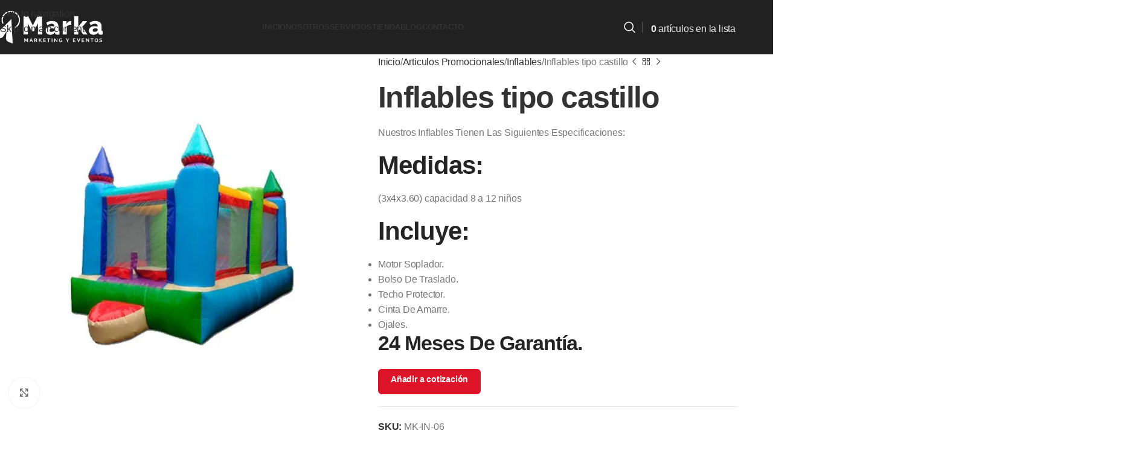

--- FILE ---
content_type: text/html; charset=UTF-8
request_url: https://markaevents.com/producto/inflables-tipo-castillo-4/
body_size: 290834
content:
<!DOCTYPE html><html lang="es"><head><script data-no-optimize="1">var litespeed_docref=sessionStorage.getItem("litespeed_docref");litespeed_docref&&(Object.defineProperty(document,"referrer",{get:function(){return litespeed_docref}}),sessionStorage.removeItem("litespeed_docref"));</script> <meta charset="UTF-8"><link rel="profile" href="https://gmpg.org/xfn/11"><link rel="pingback" href="https://markaevents.com/xmlrpc.php"><meta name='robots' content='index, follow, max-image-preview:large, max-snippet:-1, max-video-preview:-1' />
 <script id="google_gtagjs-js-consent-mode-data-layer" type="litespeed/javascript">window.dataLayer=window.dataLayer||[];function gtag(){dataLayer.push(arguments)}
gtag('consent','default',{"ad_personalization":"denied","ad_storage":"denied","ad_user_data":"denied","analytics_storage":"denied","functionality_storage":"denied","security_storage":"denied","personalization_storage":"denied","region":["AT","BE","BG","CH","CY","CZ","DE","DK","EE","ES","FI","FR","GB","GR","HR","HU","IE","IS","IT","LI","LT","LU","LV","MT","NL","NO","PL","PT","RO","SE","SI","SK"],"wait_for_update":500});window._googlesitekitConsentCategoryMap={"statistics":["analytics_storage"],"marketing":["ad_storage","ad_user_data","ad_personalization"],"functional":["functionality_storage","security_storage"],"preferences":["personalization_storage"]};window._googlesitekitConsents={"ad_personalization":"denied","ad_storage":"denied","ad_user_data":"denied","analytics_storage":"denied","functionality_storage":"denied","security_storage":"denied","personalization_storage":"denied","region":["AT","BE","BG","CH","CY","CZ","DE","DK","EE","ES","FI","FR","GB","GR","HR","HU","IE","IS","IT","LI","LT","LU","LV","MT","NL","NO","PL","PT","RO","SE","SI","SK"],"wait_for_update":500}</script> <title>Inflables tipo castillo - Markaevents</title><link rel="canonical" href="https://markaevents.com/producto/inflables-tipo-castillo-4/" /><meta property="og:locale" content="es_ES" /><meta property="og:type" content="article" /><meta property="og:title" content="Inflables tipo castillo - Markaevents" /><meta property="og:description" content="Nuestros Inflables Tienen Las Siguientes Especificaciones: Medidas: (3x4x3.60) capacidad 8 a 12 niños Incluye: Motor Soplador. Bolso De Traslado. Techo Protector. Cinta De Amarre. Ojales. 24 Meses De Garantía." /><meta property="og:url" content="https://markaevents.com/producto/inflables-tipo-castillo-4/" /><meta property="og:site_name" content="Markaevents" /><meta property="article:publisher" content="https://www.facebook.com/markapty" /><meta property="article:modified_time" content="2024-03-27T04:14:47+00:00" /><meta property="og:image" content="https://markaevents.com/wp-content/uploads/2024/03/1735.jpg" /><meta property="og:image:width" content="520" /><meta property="og:image:height" content="533" /><meta property="og:image:type" content="image/jpeg" /><meta name="twitter:card" content="summary_large_image" /><meta name="twitter:site" content="@markapty" /> <script type="application/ld+json" class="yoast-schema-graph">{"@context":"https://schema.org","@graph":[{"@type":"WebPage","@id":"https://markaevents.com/producto/inflables-tipo-castillo-4/","url":"https://markaevents.com/producto/inflables-tipo-castillo-4/","name":"Inflables tipo castillo - Markaevents","isPartOf":{"@id":"https://markaevents.com/#website"},"primaryImageOfPage":{"@id":"https://markaevents.com/producto/inflables-tipo-castillo-4/#primaryimage"},"image":{"@id":"https://markaevents.com/producto/inflables-tipo-castillo-4/#primaryimage"},"thumbnailUrl":"https://markaevents.com/wp-content/uploads/2024/03/1735.jpg","datePublished":"2024-03-27T02:24:24+00:00","dateModified":"2024-03-27T04:14:47+00:00","breadcrumb":{"@id":"https://markaevents.com/producto/inflables-tipo-castillo-4/#breadcrumb"},"inLanguage":"es","potentialAction":[{"@type":"ReadAction","target":["https://markaevents.com/producto/inflables-tipo-castillo-4/"]}]},{"@type":"ImageObject","inLanguage":"es","@id":"https://markaevents.com/producto/inflables-tipo-castillo-4/#primaryimage","url":"https://markaevents.com/wp-content/uploads/2024/03/1735.jpg","contentUrl":"https://markaevents.com/wp-content/uploads/2024/03/1735.jpg","width":520,"height":533},{"@type":"BreadcrumbList","@id":"https://markaevents.com/producto/inflables-tipo-castillo-4/#breadcrumb","itemListElement":[{"@type":"ListItem","position":1,"name":"Home","item":"https://markaevents.com/"},{"@type":"ListItem","position":2,"name":"Tienda","item":"https://markaevents.com/tienda/"},{"@type":"ListItem","position":3,"name":"Inflables tipo castillo"}]},{"@type":"WebSite","@id":"https://markaevents.com/#website","url":"https://markaevents.com/","name":"MarkaEvents","description":"Agencia BTL, Marketing y Eventos esta a un Click","publisher":{"@id":"https://markaevents.com/#organization"},"potentialAction":[{"@type":"SearchAction","target":{"@type":"EntryPoint","urlTemplate":"https://markaevents.com/?s={search_term_string}"},"query-input":{"@type":"PropertyValueSpecification","valueRequired":true,"valueName":"search_term_string"}}],"inLanguage":"es"},{"@type":"Organization","@id":"https://markaevents.com/#organization","name":"MarkaEvents","url":"https://markaevents.com/","logo":{"@type":"ImageObject","inLanguage":"es","@id":"https://markaevents.com/#/schema/logo/image/","url":"https://markaevents.com/wp-content/uploads/2024/04/05-marka-events-panama.png","contentUrl":"https://markaevents.com/wp-content/uploads/2024/04/05-marka-events-panama.png","width":512,"height":512,"caption":"MarkaEvents"},"image":{"@id":"https://markaevents.com/#/schema/logo/image/"},"sameAs":["https://www.facebook.com/markapty","https://x.com/markapty","https://www.instagram.com/markapty/","https://www.youtube.com/@markaevents8953","https://www.linkedin.com/company/marka-solutions-s-a-"]}]}</script> <link rel='dns-prefetch' href='//www.googletagmanager.com' /><link rel='dns-prefetch' href='//fonts.googleapis.com' /><link rel="alternate" type="application/rss+xml" title="Markaevents &raquo; Feed" href="https://markaevents.com/feed/" /><link rel="alternate" title="oEmbed (JSON)" type="application/json+oembed" href="https://markaevents.com/wp-json/oembed/1.0/embed?url=https%3A%2F%2Fmarkaevents.com%2Fproducto%2Finflables-tipo-castillo-4%2F" /><link rel="alternate" title="oEmbed (XML)" type="text/xml+oembed" href="https://markaevents.com/wp-json/oembed/1.0/embed?url=https%3A%2F%2Fmarkaevents.com%2Fproducto%2Finflables-tipo-castillo-4%2F&#038;format=xml" /><style id='wp-img-auto-sizes-contain-inline-css' type='text/css'>img:is([sizes=auto i],[sizes^="auto," i]){contain-intrinsic-size:3000px 1500px}
/*# sourceURL=wp-img-auto-sizes-contain-inline-css */</style><style id="litespeed-ccss">body:after{content:url(/wp-content/plugins/instagram-feed/img/sbi-sprite.png);display:none}ul{box-sizing:border-box}:root{--wp--preset--font-size--normal:16px;--wp--preset--font-size--huge:42px}.screen-reader-text{border:0;clip-path:inset(50%);height:1px;margin:-1px;overflow:hidden;padding:0;position:absolute;width:1px;word-wrap:normal!important}:where(figure){margin:0 0 1em}:root{--wp--preset--aspect-ratio--square:1;--wp--preset--aspect-ratio--4-3:4/3;--wp--preset--aspect-ratio--3-4:3/4;--wp--preset--aspect-ratio--3-2:3/2;--wp--preset--aspect-ratio--2-3:2/3;--wp--preset--aspect-ratio--16-9:16/9;--wp--preset--aspect-ratio--9-16:9/16;--wp--preset--color--black:#000000;--wp--preset--color--cyan-bluish-gray:#abb8c3;--wp--preset--color--white:#ffffff;--wp--preset--color--pale-pink:#f78da7;--wp--preset--color--vivid-red:#cf2e2e;--wp--preset--color--luminous-vivid-orange:#ff6900;--wp--preset--color--luminous-vivid-amber:#fcb900;--wp--preset--color--light-green-cyan:#7bdcb5;--wp--preset--color--vivid-green-cyan:#00d084;--wp--preset--color--pale-cyan-blue:#8ed1fc;--wp--preset--color--vivid-cyan-blue:#0693e3;--wp--preset--color--vivid-purple:#9b51e0;--wp--preset--gradient--vivid-cyan-blue-to-vivid-purple:linear-gradient(135deg,rgba(6,147,227,1) 0%,rgb(155,81,224) 100%);--wp--preset--gradient--light-green-cyan-to-vivid-green-cyan:linear-gradient(135deg,rgb(122,220,180) 0%,rgb(0,208,130) 100%);--wp--preset--gradient--luminous-vivid-amber-to-luminous-vivid-orange:linear-gradient(135deg,rgba(252,185,0,1) 0%,rgba(255,105,0,1) 100%);--wp--preset--gradient--luminous-vivid-orange-to-vivid-red:linear-gradient(135deg,rgba(255,105,0,1) 0%,rgb(207,46,46) 100%);--wp--preset--gradient--very-light-gray-to-cyan-bluish-gray:linear-gradient(135deg,rgb(238,238,238) 0%,rgb(169,184,195) 100%);--wp--preset--gradient--cool-to-warm-spectrum:linear-gradient(135deg,rgb(74,234,220) 0%,rgb(151,120,209) 20%,rgb(207,42,186) 40%,rgb(238,44,130) 60%,rgb(251,105,98) 80%,rgb(254,248,76) 100%);--wp--preset--gradient--blush-light-purple:linear-gradient(135deg,rgb(255,206,236) 0%,rgb(152,150,240) 100%);--wp--preset--gradient--blush-bordeaux:linear-gradient(135deg,rgb(254,205,165) 0%,rgb(254,45,45) 50%,rgb(107,0,62) 100%);--wp--preset--gradient--luminous-dusk:linear-gradient(135deg,rgb(255,203,112) 0%,rgb(199,81,192) 50%,rgb(65,88,208) 100%);--wp--preset--gradient--pale-ocean:linear-gradient(135deg,rgb(255,245,203) 0%,rgb(182,227,212) 50%,rgb(51,167,181) 100%);--wp--preset--gradient--electric-grass:linear-gradient(135deg,rgb(202,248,128) 0%,rgb(113,206,126) 100%);--wp--preset--gradient--midnight:linear-gradient(135deg,rgb(2,3,129) 0%,rgb(40,116,252) 100%);--wp--preset--font-size--small:13px;--wp--preset--font-size--medium:20px;--wp--preset--font-size--large:36px;--wp--preset--font-size--x-large:42px;--wp--preset--spacing--20:0.44rem;--wp--preset--spacing--30:0.67rem;--wp--preset--spacing--40:1rem;--wp--preset--spacing--50:1.5rem;--wp--preset--spacing--60:2.25rem;--wp--preset--spacing--70:3.38rem;--wp--preset--spacing--80:5.06rem;--wp--preset--shadow--natural:6px 6px 9px rgba(0, 0, 0, 0.2);--wp--preset--shadow--deep:12px 12px 50px rgba(0, 0, 0, 0.4);--wp--preset--shadow--sharp:6px 6px 0px rgba(0, 0, 0, 0.2);--wp--preset--shadow--outlined:6px 6px 0px -3px rgba(255, 255, 255, 1), 6px 6px rgba(0, 0, 0, 1);--wp--preset--shadow--crisp:6px 6px 0px rgba(0, 0, 0, 1)}:where(body){margin:0}body{padding-top:0;padding-right:0;padding-bottom:0;padding-left:0}a:where(:not(.wp-element-button)){text-decoration:none}body{--sr-7-css-loaded:1}a.add-request-quote-button.button{font-size:1em;display:inline-block;text-align:center;word-break:break-word;padding:1rem 2rem;margin-top:1rem;text-decoration:none}.woocommerce .add-request-quote-button.button{background-color:var(--ywraq_layout_button_bg_color)!important;color:var(--ywraq_layout_button_color)!important;border:1px solid var(--ywraq_layout_button_border_color)!important}ul.yith-ywraq-list li{position:relative;padding-left:2em;position:relative;padding-top:0;padding-bottom:0;display:flex!important}.widget_ywraq_mini_list_quote{position:relative;padding:0;display:inline-block;margin:25px 0;vertical-align:top;z-index:10}.widget_ywraq_mini_list_quote .raq-info{display:block;margin:2px;padding:10px 12px;color:#000;font-size:16px;border:1px solid #efefef}.widget_ywraq_mini_list_quote .yith-ywraq-list-wrapper{position:absolute;left:0;left:auto;margin-right:-1px;bottom:-12px;width:300px;padding-top:15px}.widget_ywraq_mini_list_quote .yith-ywraq-list-content{position:absolute;min-width:280px;box-shadow:3px 0 15px rgb(0 0 0/15%);right:0;padding:15px;background:var(--proteo-header_bg_color,#ffffff);border-radius:5px;top:calc(100%);opacity:0;visibility:hidden;font-size:16px}.widget_ywraq_mini_list_quote .yith-ywraq-list-content:before{content:"";display:block;width:50px;height:15px;top:-15px;position:absolute;right:0}.widget_ywraq_mini_list_quote .yith-ywraq-list{margin-bottom:15px}.widget_ywraq_mini_list_quote .yith-ywraq-list-content ul li{position:relative;border-bottom:1px solid;padding:2px 0 15px 23px;clear:both;display:flex!important;align-items:flex-start}.widget_ywraq_mini_list_quote ul.yith-ywraq-list{position:relative;max-height:30vh;overflow-y:scroll}.widget_ywraq_mini_list_quote ul.yith-ywraq-list::-webkit-scrollbar{-webkit-appearance:none;width:7px}.widget_ywraq_mini_list_quote ul.yith-ywraq-list::-webkit-scrollbar-thumb{border-radius:4px;background-color:rgb(0 0 0/.3);box-shadow:0 0 1px rgb(255 255 255/.5)}.widget_ywraq_mini_list_quote .raq-items-number{font-weight:700}.yith-ywraq-list-wrapper .close{display:none}.yith_ywraq_add_item_browse_message a:after{display:none}@media (max-width:768px){.widget_ywraq_mini_list_quote .yith-ywraq-list-wrapper{top:60px}}:root{--ywraq_layout_button_bg_color:rgb(222,21,40);--ywraq_layout_button_bg_color_hover:rgb(0,0,0);--ywraq_layout_button_border_color:rgb(222,21,40);--ywraq_layout_button_border_color_hover:rgb(0,0,0);--ywraq_layout_button_color:#ffffff;--ywraq_layout_button_color_hover:#ffffff;--ywraq_checkout_button_bg_color:rgb(222,21,40);--ywraq_checkout_button_bg_color_hover:rgb(0,0,0);--ywraq_checkout_button_border_color:rgb(222,21,40);--ywraq_checkout_button_border_color_hover:rgb(0,0,0);--ywraq_checkout_button_color:#ffffff;--ywraq_checkout_button_color_hover:#ffffff;--ywraq_accept_button_bg_color:rgb(222,21,40);--ywraq_accept_button_bg_color_hover:rgb(0,0,0);--ywraq_accept_button_border_color:rgb(222,21,40);--ywraq_accept_button_border_color_hover:rgb(0,0,0);--ywraq_accept_button_color:#ffffff;--ywraq_accept_button_color_hover:#ffffff;--ywraq_reject_button_bg_color:rgb(132,132,132);--ywraq_reject_button_bg_color_hover:rgb(222,21,40);--ywraq_reject_button_border_color:rgb(132,132,132);--ywraq_reject_button_border_color_hover:rgb(222,21,40);--ywraq_reject_button_color:rgb(0,0,0);--ywraq_reject_button_color_hover:#ffffff}.woocommerce.single-product .product .yith-ywraq-add-to-quote{display:inline-block;vertical-align:middle;margin-top:5px}.elementor-screen-only,.screen-reader-text{height:1px;margin:-1px;overflow:hidden;padding:0;position:absolute;top:-10000em;width:1px;clip:rect(0,0,0,0);border:0}.elementor *,.elementor :after,.elementor :before{box-sizing:border-box}.elementor a{box-shadow:none;text-decoration:none}.elementor img{border:none;border-radius:0;box-shadow:none;height:auto;max-width:100%}.elementor-element{--flex-direction:initial;--flex-wrap:initial;--justify-content:initial;--align-items:initial;--align-content:initial;--gap:initial;--flex-basis:initial;--flex-grow:initial;--flex-shrink:initial;--order:initial;--align-self:initial;align-self:var(--align-self);flex-basis:var(--flex-basis);flex-grow:var(--flex-grow);flex-shrink:var(--flex-shrink);order:var(--order)}.elementor-element:where(.e-con-full,.elementor-widget){align-content:var(--align-content);align-items:var(--align-items);flex-direction:var(--flex-direction);flex-wrap:var(--flex-wrap);gap:var(--row-gap) var(--column-gap);justify-content:var(--justify-content)}:root{--page-title-display:block}h1.entry-title{display:var(--page-title-display)}.elementor-widget{position:relative}.elementor-widget:not(:last-child){margin-bottom:var(--kit-widget-spacing,20px)}@media (prefers-reduced-motion:no-preference){html{scroll-behavior:smooth}}.e-con{--border-radius:0;--border-top-width:0px;--border-right-width:0px;--border-bottom-width:0px;--border-left-width:0px;--border-style:initial;--border-color:initial;--container-widget-width:100%;--container-widget-height:initial;--container-widget-flex-grow:0;--container-widget-align-self:initial;--content-width:min(100%,var(--container-max-width,1140px));--width:100%;--min-height:initial;--height:auto;--text-align:initial;--margin-top:0px;--margin-right:0px;--margin-bottom:0px;--margin-left:0px;--padding-top:var(--container-default-padding-top,10px);--padding-right:var(--container-default-padding-right,10px);--padding-bottom:var(--container-default-padding-bottom,10px);--padding-left:var(--container-default-padding-left,10px);--position:relative;--z-index:revert;--overflow:visible;--gap:var(--widgets-spacing,20px);--row-gap:var(--widgets-spacing-row,20px);--column-gap:var(--widgets-spacing-column,20px);--overlay-mix-blend-mode:initial;--overlay-opacity:1;--e-con-grid-template-columns:repeat(3,1fr);--e-con-grid-template-rows:repeat(2,1fr);border-radius:var(--border-radius);height:var(--height);min-height:var(--min-height);min-width:0;overflow:var(--overflow);position:var(--position);width:var(--width);z-index:var(--z-index);--flex-wrap-mobile:wrap;margin-block-end:var(--margin-block-end);margin-block-start:var(--margin-block-start);margin-inline-end:var(--margin-inline-end);margin-inline-start:var(--margin-inline-start);padding-inline-end:var(--padding-inline-end);padding-inline-start:var(--padding-inline-start)}.e-con{--margin-block-start:var(--margin-top);--margin-block-end:var(--margin-bottom);--margin-inline-start:var(--margin-left);--margin-inline-end:var(--margin-right);--padding-inline-start:var(--padding-left);--padding-inline-end:var(--padding-right);--padding-block-start:var(--padding-top);--padding-block-end:var(--padding-bottom);--border-block-start-width:var(--border-top-width);--border-block-end-width:var(--border-bottom-width);--border-inline-start-width:var(--border-left-width);--border-inline-end-width:var(--border-right-width)}.e-con.e-flex{--flex-direction:column;--flex-basis:auto;--flex-grow:0;--flex-shrink:1;flex:var(--flex-grow) var(--flex-shrink) var(--flex-basis)}.e-con-full,.e-con>.e-con-inner{padding-block-end:var(--padding-block-end);padding-block-start:var(--padding-block-start);text-align:var(--text-align)}.e-con-full.e-flex,.e-con.e-flex>.e-con-inner{flex-direction:var(--flex-direction)}.e-con,.e-con>.e-con-inner{display:var(--display)}.e-con-boxed.e-flex{align-content:normal;align-items:normal;flex-direction:column;flex-wrap:nowrap;justify-content:normal}.e-con-boxed{gap:initial;text-align:initial}.e-con.e-flex>.e-con-inner{align-content:var(--align-content);align-items:var(--align-items);align-self:auto;flex-basis:auto;flex-grow:1;flex-shrink:1;flex-wrap:var(--flex-wrap);justify-content:var(--justify-content)}.e-con>.e-con-inner{gap:var(--row-gap) var(--column-gap);height:100%;margin:0 auto;max-width:var(--content-width);padding-inline-end:0;padding-inline-start:0;width:100%}:is(.elementor-section-wrap,[data-elementor-id])>.e-con{--margin-left:auto;--margin-right:auto;max-width:min(100%,var(--width))}.e-con .elementor-widget.elementor-widget{margin-block-end:0}.e-con:before{border-block-end-width:var(--border-block-end-width);border-block-start-width:var(--border-block-start-width);border-color:var(--border-color);border-inline-end-width:var(--border-inline-end-width);border-inline-start-width:var(--border-inline-start-width);border-radius:var(--border-radius);border-style:var(--border-style);content:var(--background-overlay);display:block;height:max(100% + var(--border-top-width) + var(--border-bottom-width),100%);left:calc(0px - var(--border-left-width));mix-blend-mode:var(--overlay-mix-blend-mode);opacity:var(--overlay-opacity);position:absolute;top:calc(0px - var(--border-top-width));width:max(100% + var(--border-left-width) + var(--border-right-width),100%)}.e-con .elementor-widget{min-width:0}.e-con>.elementor-widget>.elementor-widget-container{height:100%}.elementor.elementor .e-con>.elementor-widget{max-width:100%}.e-con .elementor-widget:not(:last-child){--kit-widget-spacing:0px}@media (max-width:767px){.e-con.e-flex{--width:100%;--flex-wrap:var(--flex-wrap-mobile)}}.elementor-kit-7{--e-global-color-primary:#DE1528;--e-global-color-secondary:#FFFFFF;--e-global-color-text:#000000;--e-global-color-accent:#F2F6F9;--e-global-color-8eb37a6:#DE15280D;--e-global-color-9ce24a6:#00000094;--e-global-color-57170d0:#D5E4F8;--e-global-color-5ebdec7:#E8EBF0;--e-global-color-ce43d86:#0000001F;--e-global-typography-primary-font-family:"Roboto";--e-global-typography-primary-font-weight:600;--e-global-typography-secondary-font-family:"Roboto Slab";--e-global-typography-secondary-font-weight:400;--e-global-typography-text-font-family:"Roboto";--e-global-typography-text-font-weight:400;--e-global-typography-accent-font-family:"Roboto";--e-global-typography-accent-font-weight:500;font-size:16px;letter-spacing:-.2px;word-spacing:0}.elementor-kit-7 h1{font-family:"Poppins",Sans-serif;font-size:50px;font-weight:800;line-height:52px;letter-spacing:-1.5px}.elementor-kit-7 h4{font-family:"Poppins",Sans-serif;font-size:28px;font-weight:800;line-height:30px}.e-con{--container-max-width:1140px;--container-default-padding-top:0px;--container-default-padding-right:0px;--container-default-padding-bottom:0px;--container-default-padding-left:0px}.elementor-widget:not(:last-child){margin-block-end:20px}.elementor-element{--widgets-spacing:20px 20px;--widgets-spacing-row:20px;--widgets-spacing-column:20px}h1.entry-title{display:var(--page-title-display)}@media (max-width:1024px){.e-con{--container-max-width:1024px}}@media (max-width:768px){.elementor-kit-7 h1{font-size:45px;line-height:47px;letter-spacing:-1.5px}.elementor-kit-7 h4{font-size:28px;line-height:30px;letter-spacing:-1.2px}.e-con{--container-max-width:767px}}body:after{content:url(/wp-content/plugins/instagram-feed/img/sbi-sprite.png);display:none}:root{--wd-text-line-height:1.6;--wd-brd-radius:.001px;--wd-form-height:42px;--wd-form-color:inherit;--wd-form-placeholder-color:inherit;--wd-form-bg:transparent;--wd-form-brd-color:rgba(0,0,0,0.1);--wd-form-brd-color-focus:rgba(0,0,0,0.15);--wd-form-chevron:url([data-uri]);--wd-main-bgcolor:#fff;--wd-scroll-w:.001px;--wd-admin-bar-h:.001px;--wd-block-spacing:20px;--wd-header-banner-mt:.001px;--wd-sticky-nav-w:.001px;--color-white:#fff;--color-gray-100:#f7f7f7;--color-gray-200:#f1f1f1;--color-gray-300:#bbb;--color-gray-400:#a5a5a5;--color-gray-500:#767676;--color-gray-600:#666;--color-gray-700:#555;--color-gray-800:#333;--color-gray-900:#242424;--bgcolor-black-rgb:0,0,0;--bgcolor-white-rgb:255,255,255;--bgcolor-white:#fff;--bgcolor-gray-100:#f7f7f7;--bgcolor-gray-200:#f7f7f7;--bgcolor-gray-300:#f1f1f1;--bgcolor-gray-400:rgba(187,187,187,0.4);--brdcolor-gray-200:rgba(0,0,0,0.075);--brdcolor-gray-300:rgba(0,0,0,0.105);--brdcolor-gray-400:rgba(0,0,0,0.12);--brdcolor-gray-500:rgba(0,0,0,0.2);--wd-start:start;--wd-end:end;--wd-center:center;--wd-stretch:stretch}html,body,div,span,h1,h4,p,a,img,ul,li,form,figure,header,nav{margin:0;padding:0;border:0;vertical-align:baseline;font:inherit;font-size:100%}*,*:before,*:after{-webkit-box-sizing:border-box;-moz-box-sizing:border-box;box-sizing:border-box}html{line-height:1;-webkit-text-size-adjust:100%;font-family:sans-serif;overflow-x:hidden;overflow-y:scroll}ul{list-style:none}a img{border:none}figure,header,main,nav{display:block}a,button,input{touch-action:manipulation}button,input{margin:0;color:inherit;font:inherit}button{overflow:visible}button{-webkit-appearance:button}button::-moz-focus-inner,input::-moz-focus-inner{padding:0;border:0;padding:0;border:0}body{margin:0;background-color:#fff;color:var(--wd-text-color);text-rendering:optimizeLegibility;font-weight:var(--wd-text-font-weight);font-style:var(--wd-text-font-style);font-size:var(--wd-text-font-size);font-family:var(--wd-text-font);-webkit-font-smoothing:antialiased;-moz-osx-font-smoothing:grayscale;line-height:var(--wd-text-line-height)}@supports (overflow:clip){body{overflow-x:clip}}:is(body){height:auto}p{margin-bottom:var(--wd-tags-mb,20px)}a{color:var(--wd-link-color);text-decoration:none}img{max-width:100%;height:auto;border:0;vertical-align:middle}h1{font-size:28px}h4{font-size:18px}.wd-label{color:var(--color-gray-800);font-weight:600}h1,h4,.title{display:block;margin-bottom:var(--wd-tags-mb,20px);color:var(--wd-title-color);text-transform:var(--wd-title-transform);font-weight:var(--wd-title-font-weight);font-style:var(--wd-title-font-style);font-family:var(--wd-title-font);line-height:1.4}.wd-entities-title{display:block;color:var(--wd-entities-title-color);word-wrap:break-word;font-weight:var(--wd-entities-title-font-weight);font-style:var(--wd-entities-title-font-style);font-family:var(--wd-entities-title-font);text-transform:var(--wd-entities-title-transform);line-height:1.4}:is(ul,ol){margin-bottom:var(--list-mb);padding-left:var(--li-pl);--list-mb:20px;--li-mb:10px;--li-pl:17px}:is(ul,ol) li{margin-bottom:var(--li-mb)}:is(ul,ol) li:last-child{margin-bottom:0}li>:is(ul,ol){margin-top:var(--li-mb);margin-bottom:0}ul{list-style:disc}.wd-sub-menu,.wd-sub-menu ul,.wd-nav{list-style:none;--li-pl:0}.wd-sub-menu,.wd-sub-menu ul,.wd-nav{--list-mb:0;--li-mb:0}.text-center{--content-align:center;--wd-align:center;--text-align:center;text-align:var(--text-align)}.text-left{--text-align:left;text-align:var(--text-align);--content-align:flex-start;--wd-align:flex-start}[class*="color-scheme-light"]{--color-white:#000;--color-gray-100:rgba(255,255,255,0.1);--color-gray-200:rgba(255,255,255,0.2);--color-gray-300:rgba(255,255,255,0.5);--color-gray-400:rgba(255,255,255,0.6);--color-gray-500:rgba(255,255,255,0.7);--color-gray-600:rgba(255,255,255,0.8);--color-gray-700:rgba(255,255,255,0.9);--color-gray-800:#fff;--color-gray-900:#fff;--bgcolor-black-rgb:255,255,255;--bgcolor-white-rgb:0,0,0;--bgcolor-white:#0f0f0f;--bgcolor-gray-100:#0a0a0a;--bgcolor-gray-200:#121212;--bgcolor-gray-300:#141414;--bgcolor-gray-400:#171717;--brdcolor-gray-200:rgba(255,255,255,0.1);--brdcolor-gray-300:rgba(255,255,255,0.15);--brdcolor-gray-400:rgba(255,255,255,0.25);--brdcolor-gray-500:rgba(255,255,255,0.3);--wd-text-color:rgba(255,255,255,0.8);--wd-title-color:#fff;--wd-widget-title-color:var(--wd-title-color);--wd-entities-title-color:#fff;--wd-entities-title-color-hover:rgba(255,255,255,0.8);--wd-link-color:rgba(255,255,255,0.9);--wd-link-color-hover:#fff;--wd-form-brd-color:rgba(255,255,255,0.2);--wd-form-brd-color-focus:rgba(255,255,255,0.3);--wd-form-placeholder-color:rgba(255,255,255,0.6);--wd-form-chevron:url([data-uri]);--wd-main-bgcolor:#1a1a1a;color:var(--wd-text-color)}.wd-fill{position:absolute;inset:0}.wd-hide{display:none!important}.wd-set-mb{--wd-mb:15px}.wd-set-mb>*{margin-bottom:var(--wd-mb)}.reset-last-child>*:last-child{margin-bottom:0}.clear{clear:both;width:100%}@keyframes wd-fadeIn{from{opacity:0}to{opacity:1}}input[type="text"]{-webkit-appearance:none;-moz-appearance:none;appearance:none}input[type="text"]{padding:0 15px;max-width:100%;width:100%;height:var(--wd-form-height);border:var(--wd-form-brd-width) solid var(--wd-form-brd-color);border-radius:var(--wd-form-brd-radius);background-color:var(--wd-form-bg);box-shadow:none;color:var(--wd-form-color);vertical-align:middle;font-size:14px}::-webkit-input-placeholder{color:var(--wd-form-placeholder-color)}::-moz-placeholder{color:var(--wd-form-placeholder-color)}:-moz-placeholder{color:var(--wd-form-placeholder-color)}input:-webkit-autofill{border-color:var(--wd-form-brd-color);-webkit-box-shadow:0 0 0 1000px var(--wd-form-bg) inset;-webkit-text-fill-color:var(--wd-form-color)}:is(.btn,.button,button,[type=submit],[type=button]){position:relative;display:inline-flex;align-items:center;justify-content:center;gap:5px;outline:none;border-radius:var(--btn-brd-radius,0);vertical-align:middle;text-align:center;text-decoration:none;text-shadow:none;line-height:1.2;color:var(--btn-color,#3E3E3E);border:var(--btn-brd-width,0) var(--btn-brd-style,solid) var(--btn-brd-color,#E9E9E9);background-color:var(--btn-bgcolor,#F3F3F3);box-shadow:var(--btn-box-shadow,unset);text-transform:var(--btn-transform,uppercase);font-weight:var(--btn-font-weight,600);font-family:var(--btn-font-family,inherit);font-style:var(--btn-font-style,unset);padding:var(--btn-padding,5px 20px);min-height:var(--btn-height,42px);font-size:var(--btn-font-size,13px)}[class*="wd-grid"]{--wd-col:var(--wd-col-lg);--wd-gap:var(--wd-gap-lg);--wd-col-lg:1;--wd-gap-lg:20px}.wd-grid-g{display:grid;grid-template-columns:repeat(var(--wd-col),minmax(0,1fr));gap:var(--wd-gap)}.wd-grid-col{grid-column:auto/span var(--wd-col)}[class*="wd-grid-f"]{display:flex;flex-wrap:wrap;gap:var(--wd-gap)}.wd-scroll-content{overflow:hidden;overflow-y:auto;-webkit-overflow-scrolling:touch;max-height:50vh}@-moz-document url-prefix(){.wd-scroll-content{scrollbar-width:thin}}.wd-dropdown{--wd-align:var(--wd-start);position:absolute;top:100%;left:0;z-index:380;margin-top:15px;margin-right:0;margin-left:calc(var(--nav-gap, .001px)/2*-1);background-color:var(--bgcolor-white);background-position:bottom right;background-clip:border-box;background-repeat:no-repeat;box-shadow:0 0 3px rgb(0 0 0/.15);text-align:var(--wd-align);border-radius:var(--wd-brd-radius);visibility:hidden;opacity:0;transform:translateY(15px) translateZ(0)}.wd-dropdown:after{content:"";position:absolute;inset-inline:0;bottom:100%;height:15px}.wd-dropdown-menu{min-height:min(var(--wd-dropdown-height, unset),var(--wd-content-h, var(--wd-dropdown-height, unset)));width:var(--wd-dropdown-width);background-image:var(--wd-dropdown-bg-img)}.wd-dropdown-menu.wd-design-default{padding:var(--wd-dropdown-padding,12px 20px);--wd-dropdown-width:220px}.wd-dropdown-menu.wd-design-default>.container{padding:0;width:auto}.wd-dropdown-menu.wd-design-sized:not(.wd-scroll){padding:var(--wd-dropdown-padding,30px)}.wd-dropdown-menu.wd-design-sized:not(.wd-scroll)>.container{padding:0;max-width:none}.wd-side-hidden{--wd-side-hidden-w:340px;position:fixed;inset-block:var(--wd-admin-bar-h)0;z-index:500;overflow:hidden;overflow-y:auto;-webkit-overflow-scrolling:touch;width:min(var(--wd-side-hidden-w),100vw);background-color:var(--bgcolor-white)}.wd-side-hidden.wd-left{right:auto;left:0;transform:translate3d(-100%,0,0)}.wd-sub-menu{--sub-menu-color:#838383;--sub-menu-color-hover:var(--wd-primary-color)}.wd-sub-menu li{position:relative}.wd-sub-menu li>a{position:relative;display:flex;align-items:center;padding-top:8px;padding-bottom:8px;color:var(--sub-menu-color);font-size:14px;line-height:1.3}.wd-sub-menu li>a .menu-label{position:relative;margin-top:-20px;align-self:flex-start}[class*="color-scheme-light"] .wd-sub-menu{--sub-menu-color:rgba(255,255,255,0.6);--sub-menu-color-hover:#fff}.wd-sub-accented>li>a{--sub-menu-color:#333;--sub-menu-color-hover:var(--wd-primary-color);text-transform:uppercase;font-weight:600}[class*="color-scheme-light"] .wd-sub-accented>li>a{--sub-menu-color:#fff;--sub-menu-color-hover:rgba(255,255,255,0.6)}.wd-nav{--nav-gap:20px;display:inline-flex;flex-wrap:wrap;justify-content:var(--text-align,var(--wd-align));text-align:left;gap:1px var(--nav-gap)}.wd-nav>li{position:relative}.wd-nav>li>a{position:relative;display:flex;align-items:center;flex-direction:row;text-transform:uppercase;font-weight:600;font-size:13px;line-height:1.2}.wd-nav>li:is(.wd-has-children,.menu-item-has-children)>a:after{margin-left:4px;font-weight:400;font-style:normal;font-size:clamp(6px,50%,18px);order:3;content:"";font-family:"woodmart-font"}.wd-nav[class*="wd-style-"]{--nav-color:#333;--nav-color-hover:rgba(51,51,51,0.7);--nav-color-active:rgba(51,51,51,0.7);--nav-chevron-color:rgba(82, 82, 82, .45)}.wd-nav[class*="wd-style-"]>li>a{color:var(--nav-color)}.wd-nav[class*="wd-style-"]>li:is(.current-menu-item,.wd-active,.active)>a{color:var(--nav-color-active)}.wd-nav[class*="wd-style-"]>li:is(.wd-has-children,.menu-item-has-children)>a:after{color:var(--nav-chevron-color)}:is(.color-scheme-light,.whb-color-light) .wd-nav[class*="wd-style-"]{--nav-color:#fff;--nav-color-hover:rgba(255,255,255,0.8);--nav-color-active:rgba(255,255,255,0.8);--nav-chevron-color:rgba(255,255,255,0.6)}.wd-nav.wd-style-default{--nav-color-hover:var(--wd-primary-color);--nav-color-active:var(--wd-primary-color)}.wd-nav[class*="wd-style-underline"] .nav-link-text{position:relative;display:inline-block;padding-block:1px;line-height:1.2}.wd-nav[class*="wd-style-underline"] .nav-link-text:after{content:"";position:absolute;top:100%;left:0;width:0;height:2px;background-color:var(--wd-primary-color)}.wd-nav[class*="wd-style-underline"]>li:is(:hover,.current-menu-item,.wd-active,.active)>a .nav-link-text:after{width:100%}.wd-close-side{position:fixed;background-color:rgb(0 0 0/.7);opacity:0;z-index:400}[class*="screen-reader"]{position:absolute!important;clip:rect(1px,1px,1px,1px);transform:scale(0)}.wd-breadcrumbs>:is(span,a):last-child{font-weight:600;color:var(--wd-bcrumb-color-active)}.wd-breadcrumbs .wd-delimiter{margin-inline:8px;color:var(--wd-bcrumb-delim-color)}.wd-breadcrumbs .wd-delimiter:after{content:"/"}:is(.wd-breadcrumbs,.yoast-breadcrumb){--wd-link-color:var(--color-gray-500);--wd-link-color-hover:var(--color-gray-700);--wd-bcrumb-color-active:var(--color-gray-900)}.wd-action-btn{display:inline-flex;vertical-align:middle}.wd-action-btn>a{display:inline-flex;align-items:center;justify-content:center;color:var(--wd-action-color,var(--color-gray-800))}.wd-action-btn>a:before{font-size:var(--wd-action-icon-size,1.1em);font-family:"woodmart-font"}.wd-action-btn>a:after{position:absolute;top:calc(50% - .5em);left:0;opacity:0;font-size:var(--wd-action-icon-size,1.1em);content:"";display:inline-block;width:1em;height:1em;border:1px solid #fff0;border-left-color:var(--color-gray-900);border-radius:50%;vertical-align:middle;animation:wd-rotate 450ms infinite linear var(--wd-anim-state,paused)}:is(.widget,.wd-widget,div[class^="vc_wp"]){line-height:1.4;--wd-link-color:var(--color-gray-500);--wd-link-color-hover:var(--color-gray-800)}:is(.widget,.wd-widget,div[class^="vc_wp"]) :is(ul,ol){list-style:none;--list-mb:0;--li-mb:15px;--li-pl:0}.widget{margin-bottom:30px;padding-bottom:30px;border-bottom:1px solid var(--brdcolor-gray-300)}.widget:last-child{margin-bottom:0;padding-bottom:0;border-bottom:none}:is(.wd-entry-content,.entry-content,.is-layout-flow,.is-layout-constrained,.is-layout-constrained>.wp-block-group__inner-container)>*{margin-block:0 var(--wd-block-spacing)}:is(.wd-entry-content,.entry-content,.is-layout-flow,.is-layout-constrained,.is-layout-constrained>.wp-block-group__inner-container)>*:last-child{margin-bottom:0}.wd-page-wrapper{position:relative;background-color:var(--wd-main-bgcolor)}body:not([class*="wrapper-boxed"]){background-color:var(--wd-main-bgcolor)}.wd-page-content{min-height:50vh;background-color:var(--wd-main-bgcolor)}.container{width:100%;max-width:var(--wd-container-w);padding-inline:15px;margin-inline:auto}.wd-content-layout{padding-block:40px}:where(.wd-content-layout>div){grid-column:auto/span var(--wd-col)}.wd-image{border-radius:var(--wd-brd-radius)}.wd-image img{border-radius:var(--wd-brd-radius)}@media (min-width:769px){.searchform.wd-style-default:not(.wd-with-cat) .wd-clear-search{padding-inline-end:10px;border-inline-end:1px solid var(--wd-form-brd-color)}}@media (min-width:1025px){.wd-scroll{--scrollbar-track-bg:rgba(0,0,0,0.05);--scrollbar-thumb-bg:rgba(0,0,0,0.12)}.wd-scroll ::-webkit-scrollbar{width:5px}.wd-scroll ::-webkit-scrollbar-track{background-color:var(--scrollbar-track-bg)}.wd-scroll ::-webkit-scrollbar-thumb{background-color:var(--scrollbar-thumb-bg)}[class*="color-scheme-light"] .wd-scroll,.wd-scroll.color-scheme-light{--scrollbar-track-bg:rgba(255,255,255,0.05);--scrollbar-thumb-bg:rgba(255,255,255,0.12)}}@media (max-width:1024px){@supports not (overflow:clip){body{overflow:hidden}}[class*="wd-grid"]{--wd-col:var(--wd-col-md);--wd-gap:var(--wd-gap-md);--wd-col-md:var(--wd-col-lg);--wd-gap-md:var(--wd-gap-lg)}.wd-side-hidden{--wd-side-hidden-w:min(300px, 80vw)}.wd-close-side{top:-150px}}@media (max-width:768.98px){[class*="wd-grid"]{--wd-col:var(--wd-col-sm);--wd-gap:var(--wd-gap-sm);--wd-col-sm:var(--wd-col-md);--wd-gap-sm:var(--wd-gap-md)}.searchform.wd-style-default .wd-clear-search{padding-inline-end:10px;border-inline-end:1px solid var(--wd-form-brd-color)}}@media (max-width:576px){[class*="wd-grid"]{--wd-col:var(--wd-col-xs);--wd-gap:var(--wd-gap-xs);--wd-col-xs:var(--wd-col-sm);--wd-gap-xs:var(--wd-gap-sm)}}.wd-fontsize-xs{font-size:14px}.wd-fontsize-m{font-size:18px}.summary-inner .yith_ywraq_add_item_product_message,.summary-inner .yith_ywraq_add_item_response_message{position:relative;margin-bottom:20px;padding-block:18px;padding-inline:65px 30px!important;text-align:start;border:none;border-radius:var(--wd-brd-radius);outline:none!important;background-color:var(--notices-success-bg);color:var(--notices-success-color)}.summary-inner .yith_ywraq_add_item_product_message:before,.summary-inner .yith_ywraq_add_item_response_message:before{position:absolute;top:calc(50% - 9px);left:24px;font-size:18px;line-height:18px;font-family:"woodmart-font";content:""}.yith-ywraq-add-button .add-request-quote-button.button{display:inline-flex;margin-top:0;padding:var(--btn-padding,5px 20px);min-height:var(--btn-height,42px);font-size:var(--btn-font-size,13px)}.yith_ywraq_add_item_browse_message a{font-weight:600}.yith_ywraq_add_item_product_message.hide{display:none!important}.yith-ywraq-add-to-quote+.clear{display:none}.summary-inner .yith-ywraq-add-to-quote>div:not(:first-child){margin-top:10px}.yith-ywraq-add-button .add-request-quote-button.button{border-radius:var(--btn-accented-brd-radius);color:var(--btn-accented-color);box-shadow:var(--btn-accented-box-shadow);background-color:var(--btn-accented-bgcolor);text-transform:var(--btn-accented-transform,var(--btn-transform,uppercase));font-weight:var(--btn-accented-font-weight,var(--btn-font-weight,600));font-family:var(--btn-accented-font-family,var(--btn-font-family,inherit));font-style:var(--btn-accented-font-style,var(--btn-font-style,unset))}.elementor .btn{box-shadow:var(--btn-box-shadow,unset)}:is(.wd-entry-content,.entry-content)>.elementor{margin-bottom:0}.e-con-boxed.wd-negative-gap{--container-max-width:none}@media (prefers-reduced-motion:no-preference){html{scroll-behavior:auto}}:where(.e-con) .wd-width-100{width:100%}.woocommerce-breadcrumb{display:inline-flex;align-items:center;flex-wrap:wrap}.price{color:var(--wd-primary-color)}.woocommerce-notices-wrapper:empty{display:none}.woocommerce-product-details__short-description{margin-bottom:20px}.woocommerce-product-details__short-description>*:last-child{margin-bottom:0}.product_meta{--wd-link-color:var(--wd-text-color);display:flex;align-items:center;justify-content:var(--wd-align);flex-wrap:wrap;gap:10px}.product_meta>span{flex:1 1 100%}.product_meta .meta-label{color:var(--color-gray-800);font-weight:600}.product_meta .meta-sep{display:inline-block;margin:0 2px}.product_title{font-size:34px;line-height:1.2;--page-title-display:block}@media (max-width:1024px){.woocommerce-breadcrumb .wd-last-link{--wd-link-color:var(--color-gray-900);font-weight:600}.woocommerce-breadcrumb .wd-last-link~span{display:none}.product_title{font-size:24px}}@media (max-width:768.98px){.product_title{font-size:20px}}.whb-flex-row{display:flex;flex-direction:row;flex-wrap:nowrap;justify-content:space-between}.whb-column{display:flex;align-items:center;flex-direction:row;max-height:inherit}.whb-col-left,.whb-mobile-left{justify-content:flex-start;margin-left:-10px}.whb-col-right,.whb-mobile-right{justify-content:flex-end;margin-right:-10px}.whb-flex-flex-middle .whb-col-center{flex:1 1 0%}.whb-general-header :is(.whb-mobile-left,.whb-mobile-right){flex:1 1 0%}.whb-overcontent{min-height:.2px}.whb-overcontent .whb-main-header{position:absolute}.whb-main-header{position:relative;top:0;right:0;left:0;z-index:390;backface-visibility:hidden;-webkit-backface-visibility:hidden}.whb-color-light:not(.whb-with-bg){background-color:#212121}.wd-header-nav,.site-logo{padding-inline:10px}.wd-header-nav{flex:1 1 auto}.wd-nav-main:not(.wd-offsets-calculated) .wd-dropdown:not(.wd-design-default){opacity:0}@supports (-webkit-touch-callout:none){.wd-nav-main:not(.wd-offsets-calculated) .wd-dropdown:not(.wd-design-default){transform:translateY(15px) translateZ(0)}}.wd-nav-main>li>a{height:40px;font-weight:var(--wd-header-el-font-weight);font-style:var(--wd-header-el-font-style);font-size:var(--wd-header-el-font-size);font-family:var(--wd-header-el-font);text-transform:var(--wd-header-el-transform)}.site-logo{max-height:inherit}.wd-logo{max-height:inherit}.wd-logo img{padding-top:5px;padding-bottom:5px;max-height:inherit;transform:translateZ(0);backface-visibility:hidden;-webkit-backface-visibility:hidden;perspective:800px}.wd-logo img[width]:not([src$=".svg"]){width:auto;object-fit:contain}.wd-switch-logo .wd-sticky-logo{display:none;animation:wd-fadeIn .5s ease}.wd-header-divider:before{content:"";display:block;height:18px;border-right:1px solid}.whb-color-light .wd-header-divider:before{border-color:var(--wd-divider-color,rgb(255 255 255 / .25))}.wd-header-mobile-nav .wd-tools-icon:before{content:"";font-family:"woodmart-font"}.mobile-nav .searchform{--wd-form-brd-width:0;--wd-form-bg:transparent;--wd-form-color:var(--color-gray-500);--wd-form-placeholder-color:var(--color-gray-500);z-index:4;box-shadow:0-1px 9px rgb(0 0 0/.17)}.mobile-nav .searchform input[type="text"]{padding-right:70px;padding-left:20px;height:70px;font-weight:600}.mobile-nav .wd-dropdown-results{position:relative;z-index:4;border-radius:0;inset-inline:auto}.wd-nav-mobile{display:none;margin-inline:0;animation:wd-fadeIn 1s ease}.wd-nav-mobile>li{flex:1 1 100%;max-width:100%;width:100%}.wd-nav-mobile>li>a{color:var(--color-gray-800)}.wd-nav-mobile li.menu-item-has-children>a:after{content:none}.wd-nav-mobile.wd-active{display:block}.wd-nav-mobile>li,.wd-nav-mobile>li>ul li{display:flex;flex-wrap:wrap}.wd-nav-mobile>li>a,.wd-nav-mobile>li>ul li>a{flex:1 1 0%;padding:5px 20px;min-height:50px;border-bottom:1px solid var(--brdcolor-gray-300)}.wd-nav-mobile>li>:is(.wd-sub-menu,.sub-sub-menu){display:none;flex:1 1 100%;order:3}.wd-nav-mob-tab{--nav-gap:.001px;display:flex;margin:0;border-bottom:1px solid var(--brdcolor-gray-300);background-color:rgb(0 0 0/.04)}.wd-nav-mob-tab>li{flex:1 0 50%;max-width:50%}.wd-nav-mob-tab>li>a{padding:0;height:100%;font-weight:900}.wd-nav-mob-tab>li.wd-active>a{background-color:rgb(0 0 0/.05)}.wd-nav-mob-tab[class*="wd-style-underline"]{--nav-color:#909090;--nav-color-hover:#333;--nav-color-active:#333}.wd-nav-mob-tab[class*="wd-style-underline"] .nav-link-text{position:static;flex:1 1 auto;padding:18px 15px;text-align:center}.wd-nav-mob-tab[class*="wd-style-underline"] .nav-link-text:after{top:auto;bottom:-1px}.wd-nav-mob-tab[class*="wd-style-underline"]:after{top:auto;bottom:-1px}.wd-nav-mob-tab:not(.wd-swap) li:first-child .nav-link-text:after{right:0;left:auto}@media (min-width:1025px){.whb-general-header-inner{height:var(--wd-header-general-h);max-height:var(--wd-header-general-h)}.whb-hidden-lg{display:none}.single-product .whb-overcontent:not(.whb-custom-header){padding-top:calc(var(--wd-header-h) + var(--wd-header-boxed-sp, 0.001px))}}@media (max-width:1024px){.whb-general-header-inner{height:var(--wd-header-general-sm-h);max-height:var(--wd-header-general-sm-h)}.whb-visible-lg{display:none}.single-product .whb-overcontent:not(.whb-custom-header){padding-top:var(--wd-header-sm-h)}}.wd-tools-element{position:relative;--wd-header-el-color:#333;--wd-header-el-color-hover:rgba(51,51,51,.6)}.wd-tools-element>a{display:flex;align-items:center;justify-content:center;height:40px;color:var(--wd-header-el-color);line-height:1;padding-inline:10px}.wd-tools-element .wd-tools-icon{position:relative;display:flex;align-items:center;justify-content:center;font-size:0}.wd-tools-element .wd-tools-icon:before{font-size:20px}.wd-tools-element .wd-tools-text{margin-inline-start:8px;text-transform:var(--wd-header-el-transform);white-space:nowrap;font-weight:var(--wd-header-el-font-weight);font-style:var(--wd-header-el-font-style);font-size:var(--wd-header-el-font-size);font-family:var(--wd-header-el-font)}.wd-tools-element.wd-style-icon .wd-tools-text{display:none!important}.whb-color-light .wd-tools-element{--wd-header-el-color:#fff;--wd-header-el-color-hover:rgba(255,255,255,0.8)}.wd-dropdown-menu.wd-design-aside{padding-left:calc(var(--wd-scroll-w) + var(--wd-sticky-nav-w));background:#fff0;box-shadow:none;--wd-dropdown-width:100vw}.wd-dropdown-menu.wd-design-aside .wd-sub-menu-wrapp{position:relative;border-radius:var(--wd-brd-radius);background-color:var(--bgcolor-white);background-image:var(--wd-dropdown-bg-img);background-position:bottom right;background-clip:border-box;background-repeat:no-repeat;box-shadow:0 0 3px rgb(0 0 0/.15)}.wd-dropdown-menu.wd-design-aside .wd-sub-menu-wrapp>.wd-sub-menu{min-height:var(--wd-dropdown-height);max-width:270px;border-top-left-radius:var(--wd-brd-radius);border-bottom-left-radius:var(--wd-brd-radius)}.wd-dropdown-menu.wd-design-aside .wd-sub-menu-wrapp>.wd-sub-menu>li{position:static}.wd-dropdown-menu.wd-design-aside .wd-sub-menu-wrapp>.wd-sub-menu>li:first-child>a{border-top-left-radius:var(--wd-brd-radius)}.wd-dropdown-menu.wd-design-aside .wd-sub-menu-wrapp>.wd-sub-menu>li:last-child>a{border-bottom-left-radius:var(--wd-brd-radius)}.wd-dropdown-menu.wd-design-aside .wd-sub-menu-wrapp>.wd-sub-menu>li.menu-item-has-children>a:after{margin-left:auto;color:inherit;font-weight:400;font-size:60%;font-family:"woodmart-font";content:""}.wd-dropdown-menu.wd-design-aside .wd-dropdown{position:absolute;inset-block:0;inset-inline:270px 0;overflow:hidden;overflow-y:auto;margin:0!important;padding:var(--wd-dropdown-padding,30px);max-height:100%;min-height:100%;width:auto;border-radius:0;background:#fff0;box-shadow:none;transform:none}.wd-dropdown-menu.wd-design-aside .wd-dropdown>.container{padding:0;max-width:none}@-moz-document url-prefix(){.wd-dropdown-menu.wd-design-aside .wd-dropdown{scrollbar-width:thin}}.wd-dropdown-menu.wd-design-aside.wd-style-with-bg .wd-sub-menu-wrapp>.wd-sub-menu{background-color:var(--wd-primary-color)}.wd-dropdown-menu.wd-design-aside.wd-style-with-bg .wd-sub-menu-wrapp>.wd-sub-menu>li>a{padding:18px 20px;color:#fff;text-transform:unset;font-weight:600;font-size:16px;line-height:24px}.wd-dropdown-menu.wd-design-aside.wd-style-with-bg.color-scheme-light{--nav-color:#fff}@media (min-width:1025px){.wd-dropdown-menu.wd-design-aside{--scrollbar-track-bg:rgba(0,0,0,0.05);--scrollbar-thumb-bg:rgba(0,0,0,0.12)}.wd-dropdown-menu.wd-design-aside ::-webkit-scrollbar{width:5px}.wd-dropdown-menu.wd-design-aside ::-webkit-scrollbar-track{background-color:var(--scrollbar-track-bg)}.wd-dropdown-menu.wd-design-aside ::-webkit-scrollbar-thumb{background-color:var(--scrollbar-thumb-bg)}.wd-dropdown-menu.wd-design-aside.wd-style-with-bg.color-scheme-light{--scrollbar-track-bg:rgba(255,255,255,0.05);--scrollbar-thumb-bg:rgba(255,255,255,0.12)}}.menu-label{position:absolute;bottom:85%;z-index:1;display:inline-block;margin-inline-start:-20px;padding:2px 4px;border-radius:calc(var(--wd-brd-radius)/1.5);background-color:var(--wd-label-color);color:#fff;vertical-align:middle;text-transform:uppercase;white-space:nowrap;font-weight:600;font-size:9px;font-family:var(--wd-text-font);line-height:12px}.menu-label:before{content:"";position:absolute;top:100%;inset-inline-start:10px;border:4px solid var(--wd-label-color);border-bottom-color:transparent!important;border-inline-end-color:transparent!important;border-inline-end-width:7px;border-inline-start-width:0}.menu-label-primary{--wd-label-color:var(--wd-primary-color)}.title-wrapper{--wd-mb:10px}.title-wrapper [class*="title"]{display:inline-block}.title-wrapper .title{margin-bottom:0}.wd-title-color-default{--el-title-color:rgba(0,0,0,0.105)}@media (max-width:576px){.title-wrapper .title{font-size:20px}}.btn-color-primary{--btn-color:#fff;--btn-color-hover:#fff;--btn-bgcolor:var(--wd-primary-color);--btn-bgcolor-hover:var(--wd-primary-color);--btn-brd-color:var(--wd-primary-color);--btn-brd-color-hover:var(--wd-primary-color);--btn-box-shadow-hover:inset 0 0 0 1000px rgba(0,0,0,0.1)}.btn-shape-round{--btn-brd-radius:35px}.btn-icon-pos-right{flex-direction:row}.wd-header-search .wd-tools-icon:before{content:"";font-family:"woodmart-font"}.wd-header-search .wd-tools-icon:after{position:relative;margin-inline-start:-20px;display:flex;align-items:center;justify-content:center;font-size:20px;opacity:0;content:"";font-family:"woodmart-font"}.wd-header-text{padding-inline:10px}.wd-header-text{--wd-tags-mb:10px;flex:1 1 auto}.wd-header-text.wd-inline{flex:0 0 auto}.whb-color-light .wd-header-text{--wd-text-color:rgba(255,255,255,0.8);--wd-title-color:#fff;--wd-link-color:rgba(255,255,255,0.9);--wd-link-color-hover:#fff;color:var(--wd-text-color)}.product-image-summary .summary-inner{--wd-mb:20px;container:entry-summary/inline-size}.single-product .wd-builder-off{--wd-single-spacing:40px}.wd-builder-off .single-product-page>div:not(:last-child){margin-bottom:var(--wd-single-spacing)}.single-breadcrumbs-wrapper :is(.wd-breadcrumbs,.yoast-breadcrumb){flex:1 1 auto;text-align:start}.single-breadcrumbs-wrapper .wd-products-nav{flex:0 0 auto}@media (max-width:1024px){.single-product .wd-builder-off{--wd-single-spacing:20px;padding-block:20px}}@media (max-width:768.98px){.single-product-page .summary-inner{margin-bottom:-20px}}.summary-inner .product_meta{margin-bottom:10px;padding-top:20px;border-top:1px solid var(--brdcolor-gray-300)}.summary-inner>.price{font-size:155%;line-height:1.2}.summary-inner>.price:empty{display:none}@media (max-width:1024px){.summary-inner>.price{margin-bottom:15px;font-size:130%}}.product-tabs-wrapper{padding-top:var(--wd-single-spacing);padding-bottom:var(--wd-single-spacing);border-top:1px solid var(--brdcolor-gray-300);border-bottom:1px solid var(--brdcolor-gray-300);background-color:var(--bgcolor-white)}.wd-content-area:not([style*="col-lg:12;"]) .product-tabs-wrapper{background-color:#fff0}@media (max-width:1024px){.product-tabs-wrapper{border-top:none}}.woocommerce-product-gallery{display:flex;flex-wrap:wrap;gap:var(--wd-gallery-gap,10px)}.woocommerce-product-gallery>*{flex:1 1 100%;max-width:100%}.woocommerce-product-gallery img{width:100%;border-radius:var(--wd-brd-radius)}.woocommerce-product-gallery .wd-carousel-inner{margin:0}.woocommerce-product-gallery .wd-carousel{--wd-gap:var(--wd-gallery-gap, 10px);padding:0;border-radius:var(--wd-brd-radius)}.woocommerce-product-gallery .wd-nav-arrows.wd-pos-sep{--wd-arrow-offset-h:calc(var(--wd-arrow-width, var(--wd-arrow-size, 50px)) / -1)}.woocommerce-product-gallery .woocommerce-product-gallery__image{position:relative;overflow:hidden;border-radius:var(--wd-brd-radius)}.woocommerce-product-gallery:not(.wd-has-thumb) .wd-gallery-thumb{display:none}.product-additional-galleries{position:absolute;bottom:0;inset-inline-start:0;z-index:3;display:flex;align-items:flex-start;flex-direction:column;gap:10px;padding:15px}.wd-action-btn.wd-style-icon-bg-text{--wd-action-icon-size:18px;--wd-action-color:var(--color-gray-600);--wd-action-color-hover:var(--color-gray-800)}.wd-action-btn.wd-style-icon-bg-text>a{flex-wrap:nowrap;overflow:hidden;min-width:calc(var(--wd-action-icon-size)*2.8);height:calc(var(--wd-action-icon-size)*2.8);border-radius:calc(var(--wd-action-icon-size)*2);background-color:var(--bgcolor-white);box-shadow:0 0 5px rgb(0 0 0/.08)}.wd-action-btn.wd-style-icon-bg-text>a:before{display:inline-flex;align-items:center;justify-content:center;width:calc(var(--wd-action-icon-size)*2.8);height:calc(var(--wd-action-icon-size)*2.8)}.wd-action-btn.wd-style-icon-bg-text>a>span{overflow:hidden;max-width:0;white-space:nowrap;font-size:90%;font-weight:600}.wd-show-product-gallery-wrap>a:before{content:""}@media (max-width:1024px){.wd-action-btn.wd-style-icon-bg-text{--wd-action-icon-size:16px}}@media (min-width:1025px){.thumbs-position-left{flex-wrap:nowrap}.thumbs-position-left .wd-gallery-thumb{flex:1 1 auto;order:-1;height:var(--wd-thumbs-height,auto)}.thumbs-position-left .wd-gallery-thumb .wd-carousel-inner{position:absolute;inset:0}.thumbs-position-left .wd-gallery-thumb .wd-carousel{margin-inline:0;touch-action:pan-x;height:calc(var(--wd-thumbs-height, 100%) - 30px)}.thumbs-position-left .wd-gallery-thumb .wd-carousel-wrap{flex-direction:column}.thumbs-position-left .wd-thumb-nav{--wd-arrow-width:100%;--wd-arrow-height:30px;--wd-arrow-icon-size:14px;--wd-arrow-bg:var(--bgcolor-gray-200);--wd-arrow-bg-hover:var(--bgcolor-gray-300);--wd-arrow-bg-dis:var(--bgcolor-gray-200);--wd-arrow-radius:calc(var(--wd-brd-radius) / 1.5);display:flex;gap:5px}.thumbs-position-left .wd-thumb-nav .wd-btn-arrow{flex:1 1 auto}.thumbs-position-left .wd-thumb-nav .wd-arrow-inner:after{rotate:90deg}.thumbs-position-left .wd-thumb-nav.wd-pos-sep .wd-btn-arrow{position:static}}.wd-carousel-container{--wd-width:100%;position:relative;width:var(--wd-width)}.wd-carousel-inner{position:relative;margin:-15px 0}.wd-carousel{position:relative;overflow:var(--wd-carousel-overflow,hidden);padding:15px 0;margin-inline:calc(var(--wd-gap)/-2);touch-action:pan-y}@supports (overflow:clip){.wd-carousel{overflow:var(--wd-carousel-overflow,clip)}}.wd-carousel-wrap{position:relative;width:100%;height:100%;z-index:1;display:flex;box-sizing:content-box;transform:translate3d(0,0,0)}.wd-carousel-item{position:relative;height:100%;flex:0 0 calc(100%/var(--wd-col));max-width:calc(100%/var(--wd-col));padding:0 calc(var(--wd-gap)/2);transform:translate3d(0,0,0)}.wd-carousel:not(.wd-initialized)+.wd-nav-arrows .wd-btn-arrow{opacity:0!important}.wd-arrow-inner{display:inline-flex;align-items:center;justify-content:center;width:var(--wd-arrow-width,var(--wd-arrow-size,50px));height:var(--wd-arrow-height,var(--wd-arrow-size,50px));line-height:1;color:var(--wd-arrow-color,var(--color-gray-800));background:var(--wd-arrow-bg,unset);box-shadow:var(--wd-arrow-shadow,unset);border:var(--wd-arrow-brd,unset) var(--wd-arrow-brd-color,unset);border-radius:var(--wd-arrow-radius,unset)}.wd-arrow-inner:after{font-size:var(--wd-arrow-icon-size,24px);font-family:"woodmart-font"}.wd-disabled .wd-arrow-inner{color:var(--wd-arrow-color-dis,var(--color-gray-400));background:var(--wd-arrow-bg-dis,var(--wd-arrow-bg));border-color:var(--wd-arrow-brd-color-dis,var(--wd-arrow-brd-color))}.wd-prev .wd-arrow-inner:after{content:""}.wd-next .wd-arrow-inner:after{content:""}.wd-nav-arrows.wd-pos-sep:after{content:"";position:absolute;inset:0 calc((var(--wd-arrow-width, var(--wd-arrow-size, 50px)) + var(--wd-arrow-offset-h, 0px))*-1)}.wd-nav-arrows.wd-pos-sep .wd-btn-arrow{position:absolute;top:calc(50% - var(--wd-arrow-offset-v, 0px) + var(--wd-arrow-height, var(--wd-arrow-size, 50px))/-2);z-index:250}.wd-nav-arrows.wd-pos-sep .wd-prev{inset-inline-end:calc(100% + var(--wd-arrow-offset-h, 0px))}.wd-nav-arrows.wd-pos-sep .wd-next{inset-inline-start:calc(100% + var(--wd-arrow-offset-h, 0px))}@media (min-width:1025px){.wd-nav-arrows[class*="wd-hover"].wd-pos-sep .wd-btn-arrow{opacity:0}.wd-nav-arrows.wd-hover-1.wd-pos-sep .wd-prev{transform:translateX(-30px)}.wd-nav-arrows.wd-hover-1.wd-pos-sep .wd-next{transform:translateX(30px)}}@media (max-width:1024px){.wd-nav-arrows{--wd-arrow-icon-size:16px;--wd-arrow-size:40px}.wd-nav-arrows:where(.wd-pos-sep){--wd-arrow-offset-h:-12px}}.wd-products-nav .wd-dropdown{right:0;left:auto;margin-left:0;margin-right:calc(var(--nav-gap, .001px)/2*-1);display:flex;align-items:center;min-width:240px}.wd-products-nav{position:relative;display:inline-flex;align-items:center;letter-spacing:0;font-size:14px}.wd-product-nav-btn{display:flex;align-items:center;justify-content:center;width:20px;height:20px;color:var(--color-gray-900)}.wd-product-nav-btn:before{font-size:12px;font-family:"woodmart-font"}.wd-product-nav-btn.wd-btn-prev:before{content:""}.wd-product-nav-btn.wd-btn-next:before{content:""}.wd-product-nav-btn.wd-btn-back span{display:none}.wd-product-nav-btn.wd-btn-back:before{content:""}.wd-product-nav-thumb{flex-shrink:0;max-width:90px}.wd-product-nav-thumb img{border-top-left-radius:var(--wd-brd-radius);border-bottom-left-radius:var(--wd-brd-radius)}.wd-product-nav-desc{padding:10px 15px}.wd-product-nav-desc .wd-entities-title{margin-bottom:5px}@media (max-width:768.98px){.wd-products-nav .wd-dropdown{display:none}}.wd-social-icons{display:flex;align-items:center;flex-wrap:wrap;gap:var(--wd-social-gap,calc(var(--wd-social-size, 40px) / 4));justify-content:var(--wd-align)}.wd-social-icons>a{display:inline-flex;align-items:center;justify-content:center;width:var(--wd-social-size,40px);height:var(--wd-social-size,40px);font-size:var(--wd-social-icon-size,calc(var(--wd-social-size, 40px) / 2.5));color:var(--wd-social-color);background-color:var(--wd-social-bg,unset);box-shadow:var(--wd-social-shadow);border:var(--wd-social-brd) var(--wd-social-brd-color);border-radius:var(--wd-social-radius);line-height:1}.wd-social-icons .wd-icon:before{content:var(--wd-social-icon,unset);font-family:"woodmart-font"}.social-facebook{--wd-social-brand-color:#365493;--wd-social-icon:"\f180"}.social-twitter{--wd-social-brand-color:#000;--wd-social-icon:"\f154"}.social-pinterest{--wd-social-brand-color:#CB2027;--wd-social-icon:"\f156"}.social-linkedin{--wd-social-brand-color:#0274B3;--wd-social-icon:"\f158"}.social-tg{--wd-social-brand-color:#37AEE2;--wd-social-icon:"\f179"}.wd-social-icons.wd-style-default{gap:0;--wd-social-color:rgba(0,0,0,0.6);--wd-social-color-hover:rgba(0,0,0,0.8)}.wd-social-icons.wd-style-default>a{width:auto;height:auto;padding:var(--wd-social-gap,calc(var(--wd-social-size, 40px) / 6))}.wd-social-icons.wd-size-small{--wd-social-size:30px;--wd-social-gap:6px;--wd-social-icon-size:14px}.wd-social-icons.wd-shape-circle{--wd-social-radius:50%}.wd-product :is(.product-wrapper,.product-element-bottom,.product-list-content,[class*="-information"])>*:not(:is(.product-element-bottom,.wd-entities-title,[class*="wd-product-"],.price)){margin-block:0}.scrollToTop{position:fixed;right:20px;bottom:20px;z-index:350;display:flex;align-items:center;justify-content:center;width:50px;height:50px;border-radius:50%;background-color:rgba(var(--bgcolor-white-rgb),.9);box-shadow:0 0 5px rgb(0 0 0/.17);color:var(--color-gray-800);font-size:16px;opacity:0;backface-visibility:hidden;-webkit-backface-visibility:hidden;transform:translateX(100%)}.scrollToTop:after{content:"";font-family:"woodmart-font"}@media (max-width:1024px){.scrollToTop{right:12px;bottom:12px;width:40px;height:40px;font-size:14px}}.wd-dropdown-results{margin-top:0!important;overflow:hidden;right:calc((var(--wd-form-brd-radius)/1.5));left:calc((var(--wd-form-brd-radius)/1.5))}.wd-dropdown-results:after{width:auto!important;height:auto!important}.search-results-wrapper{position:relative}.wd-dropdown-results .wd-scroll-content{overscroll-behavior:none}.wd-search-full-screen .searchform .searchsubmit{display:none}.searchform{position:relative;--wd-search-btn-w:var(--wd-form-height);--wd-form-height:46px;--wd-search-clear-sp:.001px}.searchform input[type="text"]{padding-inline-end:calc(var(--wd-search-btn-w) + 30px)}.searchform .searchsubmit{--btn-color:var(--wd-form-color, currentColor);--btn-bgcolor:transparent;position:absolute;gap:0;inset-block:0;inset-inline-end:0;padding:0;width:var(--wd-search-btn-w);min-height:unset;border:none;box-shadow:none;font-weight:400;font-size:0;font-style:unset}.searchform .searchsubmit:after{font-size:calc(var(--wd-form-height)/2.3);content:"";font-family:"woodmart-font"}.searchform .searchsubmit:before{position:absolute;top:50%;left:50%;margin-top:calc((var(--wd-form-height)/2.5)/-2);margin-left:calc((var(--wd-form-height)/2.5)/-2);opacity:0;content:"";display:inline-block;width:calc(var(--wd-form-height)/2.5);height:calc(var(--wd-form-height)/2.5);border:1px solid #fff0;border-left-color:currentColor;border-radius:50%;vertical-align:middle;animation:wd-rotate 450ms infinite linear var(--wd-anim-state,paused)}.searchform .wd-clear-search{position:absolute;top:calc(50% - 12px);display:flex;align-items:center;justify-content:center;width:30px;height:24px;inset-inline-end:calc(var(--wd-search-cat-w, .001px) + var(--wd-search-btn-w) + var(--wd-search-clear-sp));color:var(--wd-form-color,currentColor)}.searchform .wd-clear-search:before{font-size:calc(var(--wd-form-height)/3);line-height:1;content:"";font-family:"woodmart-font"}:root{--wd-top-bar-h:.00001px;--wd-top-bar-sm-h:.00001px;--wd-top-bar-sticky-h:.00001px;--wd-top-bar-brd-w:.00001px;--wd-header-general-h:90px;--wd-header-general-sm-h:60px;--wd-header-general-sticky-h:60px;--wd-header-general-brd-w:.00001px;--wd-header-bottom-h:.00001px;--wd-header-bottom-sm-h:.00001px;--wd-header-bottom-sticky-h:.00001px;--wd-header-bottom-brd-w:.00001px;--wd-header-clone-h:.00001px;--wd-header-brd-w:calc(var(--wd-top-bar-brd-w) + var(--wd-header-general-brd-w) + var(--wd-header-bottom-brd-w));--wd-header-h:calc(var(--wd-top-bar-h) + var(--wd-header-general-h) + var(--wd-header-bottom-h) + var(--wd-header-brd-w));--wd-header-sticky-h:calc(var(--wd-top-bar-sticky-h) + var(--wd-header-general-sticky-h) + var(--wd-header-bottom-sticky-h) + var(--wd-header-clone-h) + var(--wd-header-brd-w));--wd-header-sm-h:calc(var(--wd-top-bar-sm-h) + var(--wd-header-general-sm-h) + var(--wd-header-bottom-sm-h) + var(--wd-header-brd-w))}.whb-general-header{border-bottom-width:0;border-bottom-style:solid}:root{--wd-text-font:"Inter", Arial, Helvetica, sans-serif;--wd-text-font-weight:400;--wd-text-color:#777777;--wd-text-font-size:14px;--wd-title-font:"Poppins", Arial, Helvetica, sans-serif;--wd-title-font-weight:800;--wd-title-color:#242424;--wd-entities-title-font:"Cabin", Arial, Helvetica, sans-serif;--wd-entities-title-font-weight:600;--wd-entities-title-color:#333333;--wd-entities-title-color-hover:rgb(51 51 51 / 65%);--wd-alternative-font:"Inter", Arial, Helvetica, sans-serif;--wd-widget-title-font:"Cabin", Arial, Helvetica, sans-serif;--wd-widget-title-font-weight:600;--wd-widget-title-transform:uppercase;--wd-widget-title-color:#333;--wd-widget-title-font-size:16px;--wd-header-el-font:"Inter", Arial, Helvetica, sans-serif;--wd-header-el-font-weight:700;--wd-header-el-transform:uppercase;--wd-header-el-font-size:13px;--wd-primary-color:rgb(222,21,40);--wd-alternative-color:#fbbc34;--wd-link-color:#333333;--wd-link-color-hover:#242424;--btn-default-bgcolor:#f7f7f7;--btn-default-bgcolor-hover:#efefef;--btn-accented-bgcolor:rgb(222,21,40);--btn-accented-bgcolor-hover:rgb(0,0,0);--wd-form-brd-width:2px;--notices-success-bg:rgb(17,196,166);--notices-success-color:rgb(0,0,0);--notices-warning-bg:rgb(251,188,52);--notices-warning-color:rgb(0,0,0)}:root{--wd-container-w:1222px;--wd-form-brd-radius:0px;--btn-default-color:#333;--btn-default-color-hover:#333;--btn-accented-color:#fff;--btn-accented-color-hover:#fff;--btn-default-brd-radius:0px;--btn-default-box-shadow:none;--btn-default-box-shadow-hover:none;--btn-default-box-shadow-active:none;--btn-default-bottom:0px;--btn-accented-brd-radius:0px;--btn-accented-box-shadow:none;--btn-accented-box-shadow-hover:none;--btn-accented-box-shadow-active:none;--btn-accented-bottom:0px;--wd-brd-radius:0px}.add-request-quote-button{font-size:14px!important;font-weight:900!important;border-radius:6px!important;text-transform:none!important}.widget_ywraq_mini_list_quote{z-index:9}.yith-ywraq-list-content .no-product{color:#969090!important}.widget_ywraq_mini_list_quote{margin-top:5px!important}.widget_ywraq_mini_list_quote .raq-info{border:none!important}.widget_ywraq_mini_list_quote .yith-ywraq-list-wrapper{bottom:0px!important}@media (min-width:1025px){.yith-ywraq-list-widget-wrapper .yith-ywraq-list-wrapper{left:-230px!important}}@media (min-width:768px) and (max-width:1024px){.yith-ywraq-list-widget-wrapper .yith-ywraq-list-wrapper{left:-230px!important}}.elementor-49045 .elementor-element.elementor-element-1393f0c{--display:flex;--flex-direction:row;--container-widget-width:initial;--container-widget-height:100%;--container-widget-flex-grow:1;--container-widget-align-self:stretch;--flex-wrap-mobile:wrap;--padding-top:0px;--padding-bottom:0px;--padding-left:35px;--padding-right:0px}.elementor-49045 .elementor-element.elementor-element-8ad99cd{--display:flex;--padding-top:20px;--padding-bottom:0px;--padding-left:0px;--padding-right:0px}.elementor-49045 .elementor-element.elementor-element-80d5123>.elementor-widget-container{margin:0 0 65px 0}.elementor-49045 .elementor-element.elementor-element-41e0e29{--display:flex;--padding-top:20px;--padding-bottom:0px;--padding-left:0px;--padding-right:0px}.elementor-49045 .elementor-element.elementor-element-ccd91c1{--display:flex;--gap:0px 0px;--row-gap:0px;--column-gap:0px;--padding-top:30px;--padding-bottom:30px;--padding-left:30px;--padding-right:30px}.elementor-49045 .elementor-element.elementor-element-ccd91c1:not(.elementor-motion-effects-element-type-background){background-color:#F6F6F6}.elementor-49045 .elementor-element.elementor-element-f7f9555>.elementor-widget-container{margin:0 0 20px 0}.elementor-49045 .elementor-element.elementor-element-f7f9555 .title{color:var(--e-global-color-text)}.elementor-49045 .elementor-element.elementor-element-f7f9555 .title-after_title{color:var(--e-global-color-text)}@media (min-width:769px){.elementor-49045 .elementor-element.elementor-element-8ad99cd{--width:33.3%}.elementor-49045 .elementor-element.elementor-element-41e0e29{--width:33.3%}.elementor-49045 .elementor-element.elementor-element-ccd91c1{--width:40%}}.elementor-49098 .elementor-element.elementor-element-1393f0c{--display:flex;--flex-direction:row;--container-widget-width:initial;--container-widget-height:100%;--container-widget-flex-grow:1;--container-widget-align-self:stretch;--flex-wrap-mobile:wrap;--padding-top:0px;--padding-bottom:0px;--padding-left:35px;--padding-right:0px}.elementor-49098 .elementor-element.elementor-element-8ad99cd{--display:flex;--padding-top:20px;--padding-bottom:0px;--padding-left:0px;--padding-right:0px}.elementor-49098 .elementor-element.elementor-element-80d5123>.elementor-widget-container{margin:0 0 203px 0}.elementor-49098 .elementor-element.elementor-element-41e0e29{--display:flex;--padding-top:20px;--padding-bottom:0px;--padding-left:0px;--padding-right:50px}.elementor-49098 .elementor-element.elementor-element-ed782b2>.elementor-widget-container{margin:0 0 203px 0}.elementor-49098 .elementor-element.elementor-element-ccd91c1{--display:flex;--gap:0px 0px;--row-gap:0px;--column-gap:0px;--padding-top:30px;--padding-bottom:30px;--padding-left:30px;--padding-right:30px}.elementor-49098 .elementor-element.elementor-element-ccd91c1:not(.elementor-motion-effects-element-type-background){background-color:#F6F6F6}.elementor-49098 .elementor-element.elementor-element-f7f9555>.elementor-widget-container{margin:0 0 20px 0}.elementor-49098 .elementor-element.elementor-element-f7f9555 .title{color:var(--e-global-color-text)}.elementor-49098 .elementor-element.elementor-element-f7f9555 .title-after_title{color:var(--e-global-color-text)}@media (min-width:769px){.elementor-49098 .elementor-element.elementor-element-8ad99cd{--width:33.3%}.elementor-49098 .elementor-element.elementor-element-41e0e29{--width:33.3%}.elementor-49098 .elementor-element.elementor-element-ccd91c1{--width:40%}}.elementor-49111 .elementor-element.elementor-element-1393f0c{--display:flex;--flex-direction:row;--container-widget-width:initial;--container-widget-height:100%;--container-widget-flex-grow:1;--container-widget-align-self:stretch;--flex-wrap-mobile:wrap;--padding-top:0px;--padding-bottom:0px;--padding-left:35px;--padding-right:0px}.elementor-49111 .elementor-element.elementor-element-8ad99cd{--display:flex;--padding-top:20px;--padding-bottom:0px;--padding-left:0px;--padding-right:0px}.elementor-49111 .elementor-element.elementor-element-7ed9dd9>.elementor-widget-container{margin:0 0 65px 0}.elementor-49111 .elementor-element.elementor-element-41e0e29{--display:flex;--padding-top:20px;--padding-bottom:0px;--padding-left:0px;--padding-right:0px}.elementor-49111 .elementor-element.elementor-element-be4b108>.elementor-widget-container{margin:0 40px 65px 0}.elementor-49111 .elementor-element.elementor-element-ccd91c1{--display:flex;--gap:0px 0px;--row-gap:0px;--column-gap:0px;--padding-top:30px;--padding-bottom:30px;--padding-left:30px;--padding-right:30px}.elementor-49111 .elementor-element.elementor-element-ccd91c1:not(.elementor-motion-effects-element-type-background){background-color:#F6F6F6}.elementor-49111 .elementor-element.elementor-element-f7f9555>.elementor-widget-container{margin:0 0 20px 0}.elementor-49111 .elementor-element.elementor-element-f7f9555 .title{color:var(--e-global-color-text)}.elementor-49111 .elementor-element.elementor-element-f7f9555 .title-after_title{color:var(--e-global-color-text)}@media (min-width:769px){.elementor-49111 .elementor-element.elementor-element-8ad99cd{--width:33.3%}.elementor-49111 .elementor-element.elementor-element-41e0e29{--width:33.3%}.elementor-49111 .elementor-element.elementor-element-ccd91c1{--width:40%}}.elementor-49131 .elementor-element.elementor-element-1393f0c{--display:flex;--flex-direction:row;--container-widget-width:initial;--container-widget-height:100%;--container-widget-flex-grow:1;--container-widget-align-self:stretch;--flex-wrap-mobile:wrap;--padding-top:0px;--padding-bottom:0px;--padding-left:35px;--padding-right:0px}.elementor-49131 .elementor-element.elementor-element-8ad99cd{--display:flex;--padding-top:20px;--padding-bottom:0px;--padding-left:0px;--padding-right:0px}.elementor-49131 .elementor-element.elementor-element-215a09d>.elementor-widget-container{margin:0 0 65px 0}.elementor-49131 .elementor-element.elementor-element-41e0e29{--display:flex;--padding-top:20px;--padding-bottom:0px;--padding-left:0px;--padding-right:0px}.elementor-49131 .elementor-element.elementor-element-80d5123>.elementor-widget-container{margin:0 0 65px 0}.elementor-49131 .elementor-element.elementor-element-ccd91c1{--display:flex;--gap:0px 0px;--row-gap:0px;--column-gap:0px;--padding-top:30px;--padding-bottom:30px;--padding-left:30px;--padding-right:30px}.elementor-49131 .elementor-element.elementor-element-ccd91c1:not(.elementor-motion-effects-element-type-background){background-color:#F6F6F6}.elementor-49131 .elementor-element.elementor-element-f7f9555>.elementor-widget-container{margin:0 0 20px 0}.elementor-49131 .elementor-element.elementor-element-f7f9555 .title{color:var(--e-global-color-text)}.elementor-49131 .elementor-element.elementor-element-f7f9555 .title-after_title{color:var(--e-global-color-text)}@media (min-width:769px){.elementor-49131 .elementor-element.elementor-element-8ad99cd{--width:33.3%}.elementor-49131 .elementor-element.elementor-element-41e0e29{--width:33.3%}.elementor-49131 .elementor-element.elementor-element-ccd91c1{--width:40%}}.elementor-49138 .elementor-element.elementor-element-1393f0c{--display:flex;--flex-direction:row;--container-widget-width:initial;--container-widget-height:100%;--container-widget-flex-grow:1;--container-widget-align-self:stretch;--flex-wrap-mobile:wrap;--padding-top:0px;--padding-bottom:0px;--padding-left:35px;--padding-right:0px}.elementor-49138 .elementor-element.elementor-element-8ad99cd{--display:flex;--padding-top:20px;--padding-bottom:0px;--padding-left:0px;--padding-right:0px}.elementor-49138 .elementor-element.elementor-element-80d5123>.elementor-widget-container{margin:0 0 65px 0}.elementor-49138 .elementor-element.elementor-element-41e0e29{--display:flex;--padding-top:20px;--padding-bottom:0px;--padding-left:0px;--padding-right:0px}.elementor-49138 .elementor-element.elementor-element-ccd91c1{--display:flex;--gap:0px 0px;--row-gap:0px;--column-gap:0px;--padding-top:30px;--padding-bottom:30px;--padding-left:30px;--padding-right:30px}.elementor-49138 .elementor-element.elementor-element-ccd91c1:not(.elementor-motion-effects-element-type-background){background-color:#F6F6F6}.elementor-49138 .elementor-element.elementor-element-f7f9555>.elementor-widget-container{margin:0 0 20px 0}.elementor-49138 .elementor-element.elementor-element-f7f9555 .title{color:var(--e-global-color-text)}.elementor-49138 .elementor-element.elementor-element-f7f9555 .title-after_title{color:var(--e-global-color-text)}@media (min-width:769px){.elementor-49138 .elementor-element.elementor-element-8ad99cd{--width:33.3%}.elementor-49138 .elementor-element.elementor-element-41e0e29{--width:33.3%}.elementor-49138 .elementor-element.elementor-element-ccd91c1{--width:40%}}.elementor-49145 .elementor-element.elementor-element-1393f0c{--display:flex;--flex-direction:row;--container-widget-width:initial;--container-widget-height:100%;--container-widget-flex-grow:1;--container-widget-align-self:stretch;--flex-wrap-mobile:wrap;--padding-top:0px;--padding-bottom:0px;--padding-left:35px;--padding-right:0px}.elementor-49145 .elementor-element.elementor-element-8ad99cd{--display:flex;--padding-top:20px;--padding-bottom:0px;--padding-left:0px;--padding-right:0px}.elementor-49145 .elementor-element.elementor-element-80d5123>.elementor-widget-container{margin:0 0 140px 0}.elementor-49145 .elementor-element.elementor-element-41e0e29{--display:flex;--padding-top:20px;--padding-bottom:0px;--padding-left:0px;--padding-right:0px}.elementor-49145 .elementor-element.elementor-element-ccd91c1{--display:flex;--gap:0px 0px;--row-gap:0px;--column-gap:0px;--padding-top:30px;--padding-bottom:30px;--padding-left:30px;--padding-right:30px}.elementor-49145 .elementor-element.elementor-element-ccd91c1:not(.elementor-motion-effects-element-type-background){background-color:#F6F6F6}.elementor-49145 .elementor-element.elementor-element-f7f9555>.elementor-widget-container{margin:0 0 20px 0}.elementor-49145 .elementor-element.elementor-element-f7f9555 .title{color:var(--e-global-color-text)}.elementor-49145 .elementor-element.elementor-element-f7f9555 .title-after_title{color:var(--e-global-color-text)}@media (min-width:769px){.elementor-49145 .elementor-element.elementor-element-8ad99cd{--width:33.3%}.elementor-49145 .elementor-element.elementor-element-41e0e29{--width:33.3%}.elementor-49145 .elementor-element.elementor-element-ccd91c1{--width:40%}}.screen-reader-text{clip:rect(1px,1px,1px,1px);word-wrap:normal!important;border:0;clip-path:inset(50%);height:1px;margin:-1px;overflow:hidden;overflow-wrap:normal!important;padding:0;position:absolute!important;width:1px}.e-con{--container-widget-width:100%}</style><link rel="preload" data-asynced="1" data-optimized="2" as="style" onload="this.onload=null;this.rel='stylesheet'" href="https://markaevents.com/wp-content/litespeed/ucss/7d4c89aa09d74385a4e8f874cae46961.css?ver=d19e3" /><script data-optimized="1" type="litespeed/javascript" data-src="https://markaevents.com/wp-content/plugins/litespeed-cache/assets/js/css_async.min.js"></script> <style id='global-styles-inline-css' type='text/css'>:root{--wp--preset--aspect-ratio--square: 1;--wp--preset--aspect-ratio--4-3: 4/3;--wp--preset--aspect-ratio--3-4: 3/4;--wp--preset--aspect-ratio--3-2: 3/2;--wp--preset--aspect-ratio--2-3: 2/3;--wp--preset--aspect-ratio--16-9: 16/9;--wp--preset--aspect-ratio--9-16: 9/16;--wp--preset--color--black: #000000;--wp--preset--color--cyan-bluish-gray: #abb8c3;--wp--preset--color--white: #ffffff;--wp--preset--color--pale-pink: #f78da7;--wp--preset--color--vivid-red: #cf2e2e;--wp--preset--color--luminous-vivid-orange: #ff6900;--wp--preset--color--luminous-vivid-amber: #fcb900;--wp--preset--color--light-green-cyan: #7bdcb5;--wp--preset--color--vivid-green-cyan: #00d084;--wp--preset--color--pale-cyan-blue: #8ed1fc;--wp--preset--color--vivid-cyan-blue: #0693e3;--wp--preset--color--vivid-purple: #9b51e0;--wp--preset--gradient--vivid-cyan-blue-to-vivid-purple: linear-gradient(135deg,rgb(6,147,227) 0%,rgb(155,81,224) 100%);--wp--preset--gradient--light-green-cyan-to-vivid-green-cyan: linear-gradient(135deg,rgb(122,220,180) 0%,rgb(0,208,130) 100%);--wp--preset--gradient--luminous-vivid-amber-to-luminous-vivid-orange: linear-gradient(135deg,rgb(252,185,0) 0%,rgb(255,105,0) 100%);--wp--preset--gradient--luminous-vivid-orange-to-vivid-red: linear-gradient(135deg,rgb(255,105,0) 0%,rgb(207,46,46) 100%);--wp--preset--gradient--very-light-gray-to-cyan-bluish-gray: linear-gradient(135deg,rgb(238,238,238) 0%,rgb(169,184,195) 100%);--wp--preset--gradient--cool-to-warm-spectrum: linear-gradient(135deg,rgb(74,234,220) 0%,rgb(151,120,209) 20%,rgb(207,42,186) 40%,rgb(238,44,130) 60%,rgb(251,105,98) 80%,rgb(254,248,76) 100%);--wp--preset--gradient--blush-light-purple: linear-gradient(135deg,rgb(255,206,236) 0%,rgb(152,150,240) 100%);--wp--preset--gradient--blush-bordeaux: linear-gradient(135deg,rgb(254,205,165) 0%,rgb(254,45,45) 50%,rgb(107,0,62) 100%);--wp--preset--gradient--luminous-dusk: linear-gradient(135deg,rgb(255,203,112) 0%,rgb(199,81,192) 50%,rgb(65,88,208) 100%);--wp--preset--gradient--pale-ocean: linear-gradient(135deg,rgb(255,245,203) 0%,rgb(182,227,212) 50%,rgb(51,167,181) 100%);--wp--preset--gradient--electric-grass: linear-gradient(135deg,rgb(202,248,128) 0%,rgb(113,206,126) 100%);--wp--preset--gradient--midnight: linear-gradient(135deg,rgb(2,3,129) 0%,rgb(40,116,252) 100%);--wp--preset--font-size--small: 13px;--wp--preset--font-size--medium: 20px;--wp--preset--font-size--large: 36px;--wp--preset--font-size--x-large: 42px;--wp--preset--spacing--20: 0.44rem;--wp--preset--spacing--30: 0.67rem;--wp--preset--spacing--40: 1rem;--wp--preset--spacing--50: 1.5rem;--wp--preset--spacing--60: 2.25rem;--wp--preset--spacing--70: 3.38rem;--wp--preset--spacing--80: 5.06rem;--wp--preset--shadow--natural: 6px 6px 9px rgba(0, 0, 0, 0.2);--wp--preset--shadow--deep: 12px 12px 50px rgba(0, 0, 0, 0.4);--wp--preset--shadow--sharp: 6px 6px 0px rgba(0, 0, 0, 0.2);--wp--preset--shadow--outlined: 6px 6px 0px -3px rgb(255, 255, 255), 6px 6px rgb(0, 0, 0);--wp--preset--shadow--crisp: 6px 6px 0px rgb(0, 0, 0);}:where(body) { margin: 0; }.wp-site-blocks > .alignleft { float: left; margin-right: 2em; }.wp-site-blocks > .alignright { float: right; margin-left: 2em; }.wp-site-blocks > .aligncenter { justify-content: center; margin-left: auto; margin-right: auto; }:where(.is-layout-flex){gap: 0.5em;}:where(.is-layout-grid){gap: 0.5em;}.is-layout-flow > .alignleft{float: left;margin-inline-start: 0;margin-inline-end: 2em;}.is-layout-flow > .alignright{float: right;margin-inline-start: 2em;margin-inline-end: 0;}.is-layout-flow > .aligncenter{margin-left: auto !important;margin-right: auto !important;}.is-layout-constrained > .alignleft{float: left;margin-inline-start: 0;margin-inline-end: 2em;}.is-layout-constrained > .alignright{float: right;margin-inline-start: 2em;margin-inline-end: 0;}.is-layout-constrained > .aligncenter{margin-left: auto !important;margin-right: auto !important;}.is-layout-constrained > :where(:not(.alignleft):not(.alignright):not(.alignfull)){margin-left: auto !important;margin-right: auto !important;}body .is-layout-flex{display: flex;}.is-layout-flex{flex-wrap: wrap;align-items: center;}.is-layout-flex > :is(*, div){margin: 0;}body .is-layout-grid{display: grid;}.is-layout-grid > :is(*, div){margin: 0;}body{padding-top: 0px;padding-right: 0px;padding-bottom: 0px;padding-left: 0px;}a:where(:not(.wp-element-button)){text-decoration: none;}:root :where(.wp-element-button, .wp-block-button__link){background-color: #32373c;border-width: 0;color: #fff;font-family: inherit;font-size: inherit;font-style: inherit;font-weight: inherit;letter-spacing: inherit;line-height: inherit;padding-top: calc(0.667em + 2px);padding-right: calc(1.333em + 2px);padding-bottom: calc(0.667em + 2px);padding-left: calc(1.333em + 2px);text-decoration: none;text-transform: inherit;}.has-black-color{color: var(--wp--preset--color--black) !important;}.has-cyan-bluish-gray-color{color: var(--wp--preset--color--cyan-bluish-gray) !important;}.has-white-color{color: var(--wp--preset--color--white) !important;}.has-pale-pink-color{color: var(--wp--preset--color--pale-pink) !important;}.has-vivid-red-color{color: var(--wp--preset--color--vivid-red) !important;}.has-luminous-vivid-orange-color{color: var(--wp--preset--color--luminous-vivid-orange) !important;}.has-luminous-vivid-amber-color{color: var(--wp--preset--color--luminous-vivid-amber) !important;}.has-light-green-cyan-color{color: var(--wp--preset--color--light-green-cyan) !important;}.has-vivid-green-cyan-color{color: var(--wp--preset--color--vivid-green-cyan) !important;}.has-pale-cyan-blue-color{color: var(--wp--preset--color--pale-cyan-blue) !important;}.has-vivid-cyan-blue-color{color: var(--wp--preset--color--vivid-cyan-blue) !important;}.has-vivid-purple-color{color: var(--wp--preset--color--vivid-purple) !important;}.has-black-background-color{background-color: var(--wp--preset--color--black) !important;}.has-cyan-bluish-gray-background-color{background-color: var(--wp--preset--color--cyan-bluish-gray) !important;}.has-white-background-color{background-color: var(--wp--preset--color--white) !important;}.has-pale-pink-background-color{background-color: var(--wp--preset--color--pale-pink) !important;}.has-vivid-red-background-color{background-color: var(--wp--preset--color--vivid-red) !important;}.has-luminous-vivid-orange-background-color{background-color: var(--wp--preset--color--luminous-vivid-orange) !important;}.has-luminous-vivid-amber-background-color{background-color: var(--wp--preset--color--luminous-vivid-amber) !important;}.has-light-green-cyan-background-color{background-color: var(--wp--preset--color--light-green-cyan) !important;}.has-vivid-green-cyan-background-color{background-color: var(--wp--preset--color--vivid-green-cyan) !important;}.has-pale-cyan-blue-background-color{background-color: var(--wp--preset--color--pale-cyan-blue) !important;}.has-vivid-cyan-blue-background-color{background-color: var(--wp--preset--color--vivid-cyan-blue) !important;}.has-vivid-purple-background-color{background-color: var(--wp--preset--color--vivid-purple) !important;}.has-black-border-color{border-color: var(--wp--preset--color--black) !important;}.has-cyan-bluish-gray-border-color{border-color: var(--wp--preset--color--cyan-bluish-gray) !important;}.has-white-border-color{border-color: var(--wp--preset--color--white) !important;}.has-pale-pink-border-color{border-color: var(--wp--preset--color--pale-pink) !important;}.has-vivid-red-border-color{border-color: var(--wp--preset--color--vivid-red) !important;}.has-luminous-vivid-orange-border-color{border-color: var(--wp--preset--color--luminous-vivid-orange) !important;}.has-luminous-vivid-amber-border-color{border-color: var(--wp--preset--color--luminous-vivid-amber) !important;}.has-light-green-cyan-border-color{border-color: var(--wp--preset--color--light-green-cyan) !important;}.has-vivid-green-cyan-border-color{border-color: var(--wp--preset--color--vivid-green-cyan) !important;}.has-pale-cyan-blue-border-color{border-color: var(--wp--preset--color--pale-cyan-blue) !important;}.has-vivid-cyan-blue-border-color{border-color: var(--wp--preset--color--vivid-cyan-blue) !important;}.has-vivid-purple-border-color{border-color: var(--wp--preset--color--vivid-purple) !important;}.has-vivid-cyan-blue-to-vivid-purple-gradient-background{background: var(--wp--preset--gradient--vivid-cyan-blue-to-vivid-purple) !important;}.has-light-green-cyan-to-vivid-green-cyan-gradient-background{background: var(--wp--preset--gradient--light-green-cyan-to-vivid-green-cyan) !important;}.has-luminous-vivid-amber-to-luminous-vivid-orange-gradient-background{background: var(--wp--preset--gradient--luminous-vivid-amber-to-luminous-vivid-orange) !important;}.has-luminous-vivid-orange-to-vivid-red-gradient-background{background: var(--wp--preset--gradient--luminous-vivid-orange-to-vivid-red) !important;}.has-very-light-gray-to-cyan-bluish-gray-gradient-background{background: var(--wp--preset--gradient--very-light-gray-to-cyan-bluish-gray) !important;}.has-cool-to-warm-spectrum-gradient-background{background: var(--wp--preset--gradient--cool-to-warm-spectrum) !important;}.has-blush-light-purple-gradient-background{background: var(--wp--preset--gradient--blush-light-purple) !important;}.has-blush-bordeaux-gradient-background{background: var(--wp--preset--gradient--blush-bordeaux) !important;}.has-luminous-dusk-gradient-background{background: var(--wp--preset--gradient--luminous-dusk) !important;}.has-pale-ocean-gradient-background{background: var(--wp--preset--gradient--pale-ocean) !important;}.has-electric-grass-gradient-background{background: var(--wp--preset--gradient--electric-grass) !important;}.has-midnight-gradient-background{background: var(--wp--preset--gradient--midnight) !important;}.has-small-font-size{font-size: var(--wp--preset--font-size--small) !important;}.has-medium-font-size{font-size: var(--wp--preset--font-size--medium) !important;}.has-large-font-size{font-size: var(--wp--preset--font-size--large) !important;}.has-x-large-font-size{font-size: var(--wp--preset--font-size--x-large) !important;}
/*# sourceURL=global-styles-inline-css */</style><style id='woocommerce-inline-inline-css' type='text/css'>.woocommerce form .form-row .required { visibility: visible; }
/*# sourceURL=woocommerce-inline-inline-css */</style><style id='yith_ywraq_frontend-inline-css' type='text/css'>:root {
		--ywraq_layout_button_bg_color: rgb(222,21,40);
		--ywraq_layout_button_bg_color_hover: rgb(0,0,0);
		--ywraq_layout_button_border_color: rgb(222,21,40);
		--ywraq_layout_button_border_color_hover: rgb(0,0,0);
		--ywraq_layout_button_color: #ffffff;
		--ywraq_layout_button_color_hover: #ffffff;
		
		--ywraq_checkout_button_bg_color: rgb(222,21,40);
		--ywraq_checkout_button_bg_color_hover: rgb(0,0,0);
		--ywraq_checkout_button_border_color: rgb(222,21,40);
		--ywraq_checkout_button_border_color_hover: rgb(0,0,0);
		--ywraq_checkout_button_color: #ffffff;
		--ywraq_checkout_button_color_hover: #ffffff;
		
		--ywraq_accept_button_bg_color: rgb(222,21,40);
		--ywraq_accept_button_bg_color_hover: rgb(0,0,0);
		--ywraq_accept_button_border_color: rgb(222,21,40);
		--ywraq_accept_button_border_color_hover: rgb(0,0,0);
		--ywraq_accept_button_color: #ffffff;
		--ywraq_accept_button_color_hover: #ffffff;
		
		--ywraq_reject_button_bg_color: rgb(132,132,132);
		--ywraq_reject_button_bg_color_hover: rgb(222,21,40);
		--ywraq_reject_button_border_color: rgb(132,132,132);
		--ywraq_reject_button_border_color_hover: rgb(222,21,40);
		--ywraq_reject_button_color: rgb(0,0,0);
		--ywraq_reject_button_color_hover: #ffffff;
		}		
.woocommerce.single-product button.single_add_to_cart_button.button {margin-right: 5px;}
	.woocommerce.single-product .product .yith-ywraq-add-to-quote {display: inline-block; vertical-align: middle;margin-top: 5px;}
	
.cart button.single_add_to_cart_button, .cart a.single_add_to_cart_button{
	                 display:none!important;
	                }
/*# sourceURL=yith_ywraq_frontend-inline-css */</style> <script type="litespeed/javascript" data-src="https://markaevents.com/wp-includes/js/jquery/jquery.min.js" id="jquery-core-js"></script> <script id="wc-add-to-cart-js-extra" type="litespeed/javascript">var wc_add_to_cart_params={"ajax_url":"/wp-admin/admin-ajax.php","wc_ajax_url":"/?wc-ajax=%%endpoint%%","i18n_view_cart":"Ver carrito","cart_url":"https://markaevents.com/cart/","is_cart":"","cart_redirect_after_add":"no"}</script> <script id="wc-single-product-js-extra" type="litespeed/javascript">var wc_single_product_params={"i18n_required_rating_text":"Por favor elige una puntuaci\u00f3n","i18n_rating_options":["1 de 5 estrellas","2 de 5 estrellas","3 de 5 estrellas","4 de 5 estrellas","5 de 5 estrellas"],"i18n_product_gallery_trigger_text":"Ver galer\u00eda de im\u00e1genes a pantalla completa","review_rating_required":"yes","flexslider":{"rtl":!1,"animation":"slide","smoothHeight":!0,"directionNav":!1,"controlNav":"thumbnails","slideshow":!1,"animationSpeed":500,"animationLoop":!1,"allowOneSlide":!1},"zoom_enabled":"","zoom_options":[],"photoswipe_enabled":"","photoswipe_options":{"shareEl":!1,"closeOnScroll":!1,"history":!1,"hideAnimationDuration":0,"showAnimationDuration":0},"flexslider_enabled":""}</script> <script id="woocommerce-js-extra" type="litespeed/javascript">var woocommerce_params={"ajax_url":"/wp-admin/admin-ajax.php","wc_ajax_url":"/?wc-ajax=%%endpoint%%","i18n_password_show":"Mostrar contrase\u00f1a","i18n_password_hide":"Ocultar contrase\u00f1a"}</script> 
 <script type="litespeed/javascript" data-src="https://www.googletagmanager.com/gtag/js?id=GT-TQSRXTX5" id="google_gtagjs-js"></script> <script id="google_gtagjs-js-after" type="litespeed/javascript">window.dataLayer=window.dataLayer||[];function gtag(){dataLayer.push(arguments)}
gtag("set","linker",{"domains":["markaevents.com"]});gtag("js",new Date());gtag("set","developer_id.dZTNiMT",!0);gtag("config","GT-TQSRXTX5")</script> <link rel="https://api.w.org/" href="https://markaevents.com/wp-json/" /><link rel="alternate" title="JSON" type="application/json" href="https://markaevents.com/wp-json/wp/v2/product/30115" /><link rel="EditURI" type="application/rsd+xml" title="RSD" href="https://markaevents.com/xmlrpc.php?rsd" /><meta name="generator" content="WordPress 6.9" /><meta name="generator" content="WooCommerce 10.2.2" /><link rel='shortlink' href='https://markaevents.com/?p=30115' /> <script type="litespeed/javascript" data-src="https://pagead2.googlesyndication.com/pagead/js/adsbygoogle.js?client=ca-pub-1666525969205890" crossorigin="anonymous"></script>  <script type="litespeed/javascript">(function(w,d,s,l,i){w[l]=w[l]||[];w[l].push({'gtm.start':new Date().getTime(),event:'gtm.js'});var f=d.getElementsByTagName(s)[0],j=d.createElement(s),dl=l!='dataLayer'?'&l='+l:'';j.async=!0;j.src='https://www.googletagmanager.com/gtm.js?id='+i+dl;f.parentNode.insertBefore(j,f)})(window,document,'script','dataLayer','GTM-MJWWDMMQ')</script> <meta name="generator" content="Site Kit by Google 1.163.0" /><meta name="viewport" content="width=device-width, initial-scale=1.0, maximum-scale=1.0, user-scalable=no">
<noscript><style>.woocommerce-product-gallery{ opacity: 1 !important; }</style></noscript><meta name="google-adsense-platform-account" content="ca-host-pub-2644536267352236"><meta name="google-adsense-platform-domain" content="sitekit.withgoogle.com"><meta name="generator" content="Elementor 3.32.4; features: e_font_icon_svg, additional_custom_breakpoints; settings: css_print_method-external, google_font-enabled, font_display-swap"><style>.e-con.e-parent:nth-of-type(n+4):not(.e-lazyloaded):not(.e-no-lazyload),
				.e-con.e-parent:nth-of-type(n+4):not(.e-lazyloaded):not(.e-no-lazyload) * {
					background-image: none !important;
				}
				@media screen and (max-height: 1024px) {
					.e-con.e-parent:nth-of-type(n+3):not(.e-lazyloaded):not(.e-no-lazyload),
					.e-con.e-parent:nth-of-type(n+3):not(.e-lazyloaded):not(.e-no-lazyload) * {
						background-image: none !important;
					}
				}
				@media screen and (max-height: 640px) {
					.e-con.e-parent:nth-of-type(n+2):not(.e-lazyloaded):not(.e-no-lazyload),
					.e-con.e-parent:nth-of-type(n+2):not(.e-lazyloaded):not(.e-no-lazyload) * {
						background-image: none !important;
					}
				}</style><link rel="preconnect" href="https://fonts.googleapis.com"><link rel="preconnect" href="https://fonts.gstatic.com/" crossorigin><meta name="generator" content="Powered by Slider Revolution 6.7.38 - responsive, Mobile-Friendly Slider Plugin for WordPress with comfortable drag and drop interface." /><link rel="icon" href="https://markaevents.com/wp-content/uploads/2024/04/cropped-04-marka-events-panama-32x32.png" sizes="32x32" /><link rel="icon" href="https://markaevents.com/wp-content/uploads/2024/04/cropped-04-marka-events-panama-192x192.png" sizes="192x192" /><link rel="apple-touch-icon" href="https://markaevents.com/wp-content/uploads/2024/04/cropped-04-marka-events-panama-180x180.png" /><meta name="msapplication-TileImage" content="https://markaevents.com/wp-content/uploads/2024/04/cropped-04-marka-events-panama-270x270.png" /> <script type="litespeed/javascript">window._tpt??={};window.SR7??={};_tpt.R??={};_tpt.R.fonts??={};_tpt.R.fonts.customFonts??={};SR7.devMode=!1;SR7.F??={};SR7.G??={};SR7.LIB??={};SR7.E??={};SR7.E.gAddons??={};SR7.E.php??={};SR7.E.nonce='016941344a';SR7.E.ajaxurl='https://markaevents.com/wp-admin/admin-ajax.php';SR7.E.resturl='https://markaevents.com/wp-json/';SR7.E.slug_path='revslider/revslider.php';SR7.E.slug='revslider';SR7.E.plugin_url='https://markaevents.com/wp-content/plugins/revslider/';SR7.E.wp_plugin_url='https://markaevents.com/wp-content/plugins/';SR7.E.revision='6.7.38';SR7.E.fontBaseUrl='';SR7.G.breakPoints=[1240,1024,778,480];SR7.G.fSUVW=!1;SR7.E.modules=['module','page','slide','layer','draw','animate','srtools','canvas','defaults','carousel','navigation','media','modifiers','migration'];SR7.E.libs=['WEBGL'];SR7.E.css=['csslp','cssbtns','cssfilters','cssnav','cssmedia'];SR7.E.resources={};SR7.E.ytnc=!1;SR7.JSON??={};
/*! Slider Revolution 7.0 - Page Processor */
!function(){"use strict";window.SR7??={},window._tpt??={},SR7.version="Slider Revolution 6.7.16",_tpt.getMobileZoom=()=>_tpt.is_mobile?document.documentElement.clientWidth/window.innerWidth:1,_tpt.getWinDim=function(t){_tpt.screenHeightWithUrlBar??=window.innerHeight;let e=SR7.F?.modal?.visible&&SR7.M[SR7.F.module.getIdByAlias(SR7.F.modal.requested)];_tpt.scrollBar=window.innerWidth!==document.documentElement.clientWidth||e&&window.innerWidth!==e.c.module.clientWidth,_tpt.winW=_tpt.getMobileZoom()*window.innerWidth-(_tpt.scrollBar||"prepare"==t?_tpt.scrollBarW??_tpt.mesureScrollBar():0),_tpt.winH=_tpt.getMobileZoom()*window.innerHeight,_tpt.winWAll=document.documentElement.clientWidth},_tpt.getResponsiveLevel=function(t,e){return SR7.G.fSUVW?_tpt.closestGE(t,window.innerWidth):_tpt.closestGE(t,_tpt.winWAll)},_tpt.mesureScrollBar=function(){let t=document.createElement("div");return t.className="RSscrollbar-measure",t.style.width="100px",t.style.height="100px",t.style.overflow="scroll",t.style.position="absolute",t.style.top="-9999px",document.body.appendChild(t),_tpt.scrollBarW=t.offsetWidth-t.clientWidth,document.body.removeChild(t),_tpt.scrollBarW},_tpt.loadCSS=async function(t,e,s){return s?_tpt.R.fonts.required[e].status=1:(_tpt.R[e]??={},_tpt.R[e].status=1),new Promise(((i,n)=>{if(_tpt.isStylesheetLoaded(t))s?_tpt.R.fonts.required[e].status=2:_tpt.R[e].status=2,i();else{const o=document.createElement("link");o.rel="stylesheet";let l="text",r="css";o.type=l+"/"+r,o.href=t,o.onload=()=>{s?_tpt.R.fonts.required[e].status=2:_tpt.R[e].status=2,i()},o.onerror=()=>{s?_tpt.R.fonts.required[e].status=3:_tpt.R[e].status=3,n(new Error(`Failed to load CSS: ${t}`))},document.head.appendChild(o)}}))},_tpt.addContainer=function(t){const{tag:e="div",id:s,class:i,datas:n,textContent:o,iHTML:l}=t,r=document.createElement(e);if(s&&""!==s&&(r.id=s),i&&""!==i&&(r.className=i),n)for(const[t,e]of Object.entries(n))"style"==t?r.style.cssText=e:r.setAttribute(`data-${t}`,e);return o&&(r.textContent=o),l&&(r.innerHTML=l),r},_tpt.collector=function(){return{fragment:new DocumentFragment,add(t){var e=_tpt.addContainer(t);return this.fragment.appendChild(e),e},append(t){t.appendChild(this.fragment)}}},_tpt.isStylesheetLoaded=function(t){let e=t.split("?")[0];return Array.from(document.querySelectorAll('link[rel="stylesheet"], link[rel="preload"]')).some((t=>t.href.split("?")[0]===e))},_tpt.preloader={requests:new Map,preloaderTemplates:new Map,show:function(t,e){if(!e||!t)return;const{type:s,color:i}=e;if(s<0||"off"==s)return;const n=`preloader_${s}`;let o=this.preloaderTemplates.get(n);o||(o=this.build(s,i),this.preloaderTemplates.set(n,o)),this.requests.has(t)||this.requests.set(t,{count:0});const l=this.requests.get(t);clearTimeout(l.timer),l.count++,1===l.count&&(l.timer=setTimeout((()=>{l.preloaderClone=o.cloneNode(!0),l.anim&&l.anim.kill(),void 0!==_tpt.gsap?l.anim=_tpt.gsap.fromTo(l.preloaderClone,1,{opacity:0},{opacity:1}):l.preloaderClone.classList.add("sr7-fade-in"),t.appendChild(l.preloaderClone)}),150))},hide:function(t){if(!this.requests.has(t))return;const e=this.requests.get(t);e.count--,e.count<0&&(e.count=0),e.anim&&e.anim.kill(),0===e.count&&(clearTimeout(e.timer),e.preloaderClone&&(e.preloaderClone.classList.remove("sr7-fade-in"),e.anim=_tpt.gsap.to(e.preloaderClone,.3,{opacity:0,onComplete:function(){e.preloaderClone.remove()}})))},state:function(t){if(!this.requests.has(t))return!1;return this.requests.get(t).count>0},build:(t,e="#ffffff",s="")=>{if(t<0||"off"===t)return null;const i=parseInt(t);if(t="prlt"+i,isNaN(i))return null;if(_tpt.loadCSS(SR7.E.plugin_url+"public/css/preloaders/t"+i+".css","preloader_"+t),isNaN(i)||i<6){const n=`background-color:${e}`,o=1===i||2==i?n:"",l=3===i||4==i?n:"",r=_tpt.collector();["dot1","dot2","bounce1","bounce2","bounce3"].forEach((t=>r.add({tag:"div",class:t,datas:{style:l}})));const d=_tpt.addContainer({tag:"sr7-prl",class:`${t} ${s}`,datas:{style:o}});return r.append(d),d}{let n={};if(7===i){let t;e.startsWith("#")?(t=e.replace("#",""),t=`rgba(${parseInt(t.substring(0,2),16)}, ${parseInt(t.substring(2,4),16)}, ${parseInt(t.substring(4,6),16)}, `):e.startsWith("rgb")&&(t=e.slice(e.indexOf("(")+1,e.lastIndexOf(")")).split(",").map((t=>t.trim())),t=`rgba(${t[0]}, ${t[1]}, ${t[2]}, `),t&&(n.style=`border-top-color: ${t}0.65); border-bottom-color: ${t}0.15); border-left-color: ${t}0.65); border-right-color: ${t}0.15)`)}else 12===i&&(n.style=`background:${e}`);const o=[10,0,4,2,5,9,0,4,4,2][i-6],l=_tpt.collector(),r=l.add({tag:"div",class:"sr7-prl-inner",datas:n});Array.from({length:o}).forEach((()=>r.appendChild(l.add({tag:"span",datas:{style:`background:${e}`}}))));const d=_tpt.addContainer({tag:"sr7-prl",class:`${t} ${s}`});return l.append(d),d}}},SR7.preLoader={show:(t,e)=>{"off"!==(SR7.M[t]?.settings?.pLoader?.type??"off")&&_tpt.preloader.show(e||SR7.M[t].c.module,SR7.M[t]?.settings?.pLoader??{color:"#fff",type:10})},hide:(t,e)=>{"off"!==(SR7.M[t]?.settings?.pLoader?.type??"off")&&_tpt.preloader.hide(e||SR7.M[t].c.module)},state:(t,e)=>_tpt.preloader.state(e||SR7.M[t].c.module)},_tpt.prepareModuleHeight=function(t){window.SR7.M??={},window.SR7.M[t.id]??={},"ignore"==t.googleFont&&(SR7.E.ignoreGoogleFont=!0);let e=window.SR7.M[t.id];if(null==_tpt.scrollBarW&&_tpt.mesureScrollBar(),e.c??={},e.states??={},e.settings??={},e.settings.size??={},t.fixed&&(e.settings.fixed=!0),e.c.module=document.querySelector("sr7-module#"+t.id),e.c.adjuster=e.c.module.getElementsByTagName("sr7-adjuster")[0],e.c.content=e.c.module.getElementsByTagName("sr7-content")[0],"carousel"==t.type&&(e.c.carousel=e.c.content.getElementsByTagName("sr7-carousel")[0]),null==e.c.module||null==e.c.module)return;t.plType&&t.plColor&&(e.settings.pLoader={type:t.plType,color:t.plColor}),void 0===t.plType||"off"===t.plType||SR7.preLoader.state(t.id)&&SR7.preLoader.state(t.id,e.c.module)||SR7.preLoader.show(t.id,e.c.module),_tpt.winW||_tpt.getWinDim("prepare"),_tpt.getWinDim();let s=""+e.c.module.dataset?.modal;"modal"==s||"true"==s||"undefined"!==s&&"false"!==s||(e.settings.size.fullWidth=t.size.fullWidth,e.LEV??=_tpt.getResponsiveLevel(window.SR7.G.breakPoints,t.id),t.vpt=_tpt.fillArray(t.vpt,5),e.settings.vPort=t.vpt[e.LEV],void 0!==t.el&&"720"==t.el[4]&&t.gh[4]!==t.el[4]&&"960"==t.el[3]&&t.gh[3]!==t.el[3]&&"768"==t.el[2]&&t.gh[2]!==t.el[2]&&delete t.el,e.settings.size.height=null==t.el||null==t.el[e.LEV]||0==t.el[e.LEV]||"auto"==t.el[e.LEV]?_tpt.fillArray(t.gh,5,-1):_tpt.fillArray(t.el,5,-1),e.settings.size.width=_tpt.fillArray(t.gw,5,-1),e.settings.size.minHeight=_tpt.fillArray(t.mh??[0],5,-1),e.cacheSize={fullWidth:e.settings.size?.fullWidth,fullHeight:e.settings.size?.fullHeight},void 0!==t.off&&(t.off?.t&&(e.settings.size.m??={})&&(e.settings.size.m.t=t.off.t),t.off?.b&&(e.settings.size.m??={})&&(e.settings.size.m.b=t.off.b),t.off?.l&&(e.settings.size.p??={})&&(e.settings.size.p.l=t.off.l),t.off?.r&&(e.settings.size.p??={})&&(e.settings.size.p.r=t.off.r),e.offsetPrepared=!0),_tpt.updatePMHeight(t.id,t,!0))},_tpt.updatePMHeight=(t,e,s)=>{let i=SR7.M[t];var n=i.settings.size.fullWidth?_tpt.winW:i.c.module.parentNode.offsetWidth;n=0===n||isNaN(n)?_tpt.winW:n;let o=i.settings.size.width[i.LEV]||i.settings.size.width[i.LEV++]||i.settings.size.width[i.LEV--]||n,l=i.settings.size.height[i.LEV]||i.settings.size.height[i.LEV++]||i.settings.size.height[i.LEV--]||0,r=i.settings.size.minHeight[i.LEV]||i.settings.size.minHeight[i.LEV++]||i.settings.size.minHeight[i.LEV--]||0;if(l="auto"==l?0:l,l=parseInt(l),"carousel"!==e.type&&(n-=parseInt(e.onw??0)||0),i.MP=!i.settings.size.fullWidth&&n<o||_tpt.winW<o?Math.min(1,n/o):1,e.size.fullScreen||e.size.fullHeight){let t=parseInt(e.fho)||0,s=(""+e.fho).indexOf("%")>-1;e.newh=_tpt.winH-(s?_tpt.winH*t/100:t)}else e.newh=i.MP*Math.max(l,r);if(e.newh+=(parseInt(e.onh??0)||0)+(parseInt(e.carousel?.pt)||0)+(parseInt(e.carousel?.pb)||0),void 0!==e.slideduration&&(e.newh=Math.max(e.newh,parseInt(e.slideduration)/3)),e.shdw&&_tpt.buildShadow(e.id,e),i.c.adjuster.style.height=e.newh+"px",i.c.module.style.height=e.newh+"px",i.c.content.style.height=e.newh+"px",i.states.heightPrepared=!0,i.dims??={},i.dims.moduleRect=i.c.module.getBoundingClientRect(),i.c.content.style.left="-"+i.dims.moduleRect.left+"px",!i.settings.size.fullWidth)return s&&requestAnimationFrame((()=>{n!==i.c.module.parentNode.offsetWidth&&_tpt.updatePMHeight(e.id,e)})),void _tpt.bgStyle(e.id,e,window.innerWidth==_tpt.winW,!0);_tpt.bgStyle(e.id,e,window.innerWidth==_tpt.winW,!0),requestAnimationFrame((function(){s&&requestAnimationFrame((()=>{n!==i.c.module.parentNode.offsetWidth&&_tpt.updatePMHeight(e.id,e)}))})),i.earlyResizerFunction||(i.earlyResizerFunction=function(){requestAnimationFrame((function(){_tpt.getWinDim(),_tpt.moduleDefaults(e.id,e),_tpt.updateSlideBg(t,!0)}))},window.addEventListener("resize",i.earlyResizerFunction))},_tpt.buildShadow=function(t,e){let s=SR7.M[t];null==s.c.shadow&&(s.c.shadow=document.createElement("sr7-module-shadow"),s.c.shadow.classList.add("sr7-shdw-"+e.shdw),s.c.content.appendChild(s.c.shadow))},_tpt.bgStyle=async(t,e,s,i,n)=>{const o=SR7.M[t];if((e=e??o.settings).fixed&&!o.c.module.classList.contains("sr7-top-fixed")&&(o.c.module.classList.add("sr7-top-fixed"),o.c.module.style.position="fixed",o.c.module.style.width="100%",o.c.module.style.top="0px",o.c.module.style.left="0px",o.c.module.style.pointerEvents="none",o.c.module.style.zIndex=5e3,o.c.content.style.pointerEvents="none"),null==o.c.bgcanvas){let t=document.createElement("sr7-module-bg"),l=!1;if("string"==typeof e?.bg?.color&&e?.bg?.color.includes("{"))if(_tpt.gradient&&_tpt.gsap)e.bg.color=_tpt.gradient.convert(e.bg.color);else try{let t=JSON.parse(e.bg.color);(t?.orig||t?.string)&&(e.bg.color=JSON.parse(e.bg.color))}catch(t){return}let r="string"==typeof e?.bg?.color?e?.bg?.color||"transparent":e?.bg?.color?.string??e?.bg?.color?.orig??e?.bg?.color?.color??"transparent";if(t.style["background"+(String(r).includes("grad")?"":"Color")]=r,("transparent"!==r||n)&&(l=!0),o.offsetPrepared&&(t.style.visibility="hidden"),e?.bg?.image?.src&&(t.style.backgroundImage=`url(${e?.bg?.image.src})`,t.style.backgroundSize=""==(e.bg.image?.size??"")?"cover":e.bg.image.size,t.style.backgroundPosition=e.bg.image.position,t.style.backgroundRepeat=""==e.bg.image.repeat||null==e.bg.image.repeat?"no-repeat":e.bg.image.repeat,l=!0),!l)return;o.c.bgcanvas=t,e.size.fullWidth?t.style.width=_tpt.winW-(s&&_tpt.winH<document.body.offsetHeight?_tpt.scrollBarW:0)+"px":i&&(t.style.width=o.c.module.offsetWidth+"px"),e.sbt?.use?o.c.content.appendChild(o.c.bgcanvas):o.c.module.appendChild(o.c.bgcanvas)}o.c.bgcanvas.style.height=void 0!==e.newh?e.newh+"px":("carousel"==e.type?o.dims.module.h:o.dims.content.h)+"px",o.c.bgcanvas.style.left=!s&&e.sbt?.use||o.c.bgcanvas.closest("SR7-CONTENT")?"0px":"-"+(o?.dims?.moduleRect?.left??0)+"px"},_tpt.updateSlideBg=function(t,e){const s=SR7.M[t];let i=s.settings;s?.c?.bgcanvas&&(i.size.fullWidth?s.c.bgcanvas.style.width=_tpt.winW-(e&&_tpt.winH<document.body.offsetHeight?_tpt.scrollBarW:0)+"px":preparing&&(s.c.bgcanvas.style.width=s.c.module.offsetWidth+"px"))},_tpt.moduleDefaults=(t,e)=>{let s=SR7.M[t];null!=s&&null!=s.c&&null!=s.c.module&&(s.dims??={},s.dims.moduleRect=s.c.module.getBoundingClientRect(),s.c.content.style.left="-"+s.dims.moduleRect.left+"px",s.c.content.style.width=_tpt.winW-_tpt.scrollBarW+"px","carousel"==e.type&&(s.c.module.style.overflow="visible"),_tpt.bgStyle(t,e,window.innerWidth==_tpt.winW))},_tpt.getOffset=t=>{var e=t.getBoundingClientRect(),s=window.pageXOffset||document.documentElement.scrollLeft,i=window.pageYOffset||document.documentElement.scrollTop;return{top:e.top+i,left:e.left+s}},_tpt.fillArray=function(t,e){let s,i;t=Array.isArray(t)?t:[t];let n=Array(e),o=t.length;for(i=0;i<t.length;i++)n[i+(e-o)]=t[i],null==s&&"#"!==t[i]&&(s=t[i]);for(let t=0;t<e;t++)void 0!==n[t]&&"#"!=n[t]||(n[t]=s),s=n[t];return n},_tpt.closestGE=function(t,e){let s=Number.MAX_VALUE,i=-1;for(let n=0;n<t.length;n++)t[n]-1>=e&&t[n]-1-e<s&&(s=t[n]-1-e,i=n);return++i}}()</script> <style></style><style id="wd-style-header_250037-css" data-type="wd-style-header_250037">:root{
	--wd-top-bar-h: .00001px;
	--wd-top-bar-sm-h: .00001px;
	--wd-top-bar-sticky-h: .00001px;
	--wd-top-bar-brd-w: .00001px;

	--wd-header-general-h: 90px;
	--wd-header-general-sm-h: 60px;
	--wd-header-general-sticky-h: 60px;
	--wd-header-general-brd-w: .00001px;

	--wd-header-bottom-h: .00001px;
	--wd-header-bottom-sm-h: .00001px;
	--wd-header-bottom-sticky-h: .00001px;
	--wd-header-bottom-brd-w: .00001px;

	--wd-header-clone-h: .00001px;

	--wd-header-brd-w: calc(var(--wd-top-bar-brd-w) + var(--wd-header-general-brd-w) + var(--wd-header-bottom-brd-w));
	--wd-header-h: calc(var(--wd-top-bar-h) + var(--wd-header-general-h) + var(--wd-header-bottom-h) + var(--wd-header-brd-w));
	--wd-header-sticky-h: calc(var(--wd-top-bar-sticky-h) + var(--wd-header-general-sticky-h) + var(--wd-header-bottom-sticky-h) + var(--wd-header-clone-h) + var(--wd-header-brd-w));
	--wd-header-sm-h: calc(var(--wd-top-bar-sm-h) + var(--wd-header-general-sm-h) + var(--wd-header-bottom-sm-h) + var(--wd-header-brd-w));
}


.whb-sticked .whb-general-header .wd-dropdown:not(.sub-sub-menu) {
	margin-top: 9px;
}

.whb-sticked .whb-general-header .wd-dropdown:not(.sub-sub-menu):after {
	height: 20px;
}






		
.whb-9x1ytaxq7aphtb3npidp form.searchform {
	--wd-form-height: 46px;
}
.whb-general-header {
	border-bottom-width: 0px;border-bottom-style: solid;
}

.whb-header-bottom {
	border-bottom-width: 0px;border-bottom-style: solid;
}</style><style id="wd-style-theme_settings_default-css" data-type="wd-style-theme_settings_default">@font-face {
	font-weight: normal;
	font-style: normal;
	font-family: "woodmart-font";
	src: url("//markaevents.com/wp-content/themes/woodmart/fonts/woodmart-font-1-400.woff2?v=8.3.3") format("woff2");
}

@font-face {
	font-family: "star";
	font-weight: 400;
	font-style: normal;
	src: url("//markaevents.com/wp-content/plugins/woocommerce/assets/fonts/star.eot?#iefix") format("embedded-opentype"), url("//markaevents.com/wp-content/plugins/woocommerce/assets/fonts/star.woff") format("woff"), url("//markaevents.com/wp-content/plugins/woocommerce/assets/fonts/star.ttf") format("truetype"), url("//markaevents.com/wp-content/plugins/woocommerce/assets/fonts/star.svg#star") format("svg");
}

@font-face {
	font-family: "WooCommerce";
	font-weight: 400;
	font-style: normal;
	src: url("//markaevents.com/wp-content/plugins/woocommerce/assets/fonts/WooCommerce.eot?#iefix") format("embedded-opentype"), url("//markaevents.com/wp-content/plugins/woocommerce/assets/fonts/WooCommerce.woff") format("woff"), url("//markaevents.com/wp-content/plugins/woocommerce/assets/fonts/WooCommerce.ttf") format("truetype"), url("//markaevents.com/wp-content/plugins/woocommerce/assets/fonts/WooCommerce.svg#WooCommerce") format("svg");
}

:root {
	--wd-text-font: "Inter", Arial, Helvetica, sans-serif;
	--wd-text-font-weight: 400;
	--wd-text-color: #777777;
	--wd-text-font-size: 14px;
	--wd-title-font: "Poppins", Arial, Helvetica, sans-serif;
	--wd-title-font-weight: 800;
	--wd-title-color: #242424;
	--wd-entities-title-font: "Cabin", Arial, Helvetica, sans-serif;
	--wd-entities-title-font-weight: 600;
	--wd-entities-title-color: #333333;
	--wd-entities-title-color-hover: rgb(51 51 51 / 65%);
	--wd-alternative-font: "Inter", Arial, Helvetica, sans-serif;
	--wd-widget-title-font: "Cabin", Arial, Helvetica, sans-serif;
	--wd-widget-title-font-weight: 600;
	--wd-widget-title-transform: uppercase;
	--wd-widget-title-color: #333;
	--wd-widget-title-font-size: 16px;
	--wd-header-el-font: "Inter", Arial, Helvetica, sans-serif;
	--wd-header-el-font-weight: 700;
	--wd-header-el-transform: uppercase;
	--wd-header-el-font-size: 13px;
	--wd-otl-style: dotted;
	--wd-otl-width: 2px;
	--wd-primary-color: rgb(222,21,40);
	--wd-alternative-color: #fbbc34;
	--btn-default-bgcolor: #f7f7f7;
	--btn-default-bgcolor-hover: #efefef;
	--btn-accented-bgcolor: rgb(222,21,40);
	--btn-accented-bgcolor-hover: rgb(0,0,0);
	--wd-form-brd-width: 2px;
	--notices-success-bg: rgb(17,196,166);
	--notices-success-color: rgb(0,0,0);
	--notices-warning-bg: rgb(251,188,52);
	--notices-warning-color: rgb(0,0,0);
	--wd-link-color: #333333;
	--wd-link-color-hover: #242424;
}
.wd-age-verify-wrap {
	--wd-popup-width: 500px;
}
.wd-popup.wd-promo-popup {
	background-color: rgb(255,255,255);
	background-image: url(https://markaevents.com/wp-content/uploads/2021/09/bikes-popup-bg.jpg.webp);
	background-repeat: no-repeat;
	background-size: cover;
	background-position: center center;
}
.wd-promo-popup-wrap {
	--wd-popup-width: 800px;
}
:is(.woodmart-woocommerce-layered-nav, .wd-product-category-filter) .wd-scroll-content {
	max-height: 223px;
}
.wd-page-title .wd-page-title-bg img {
	background-repeat: no-repeat;
	object-fit: cover;
	object-position: center center;
}
.wd-footer {
	background-color: rgb(255,255,255);
	background-image: none;
	background-position: center center;
}
html .wd-page-content .wd-product .product-wrapper .wd-entities-title {
	font-family: "Poppins", Arial, Helvetica, sans-serif;
	font-weight: 600;
	font-size: 18px;
	line-height: 19px;
}
html .post.wd-post:not(.blog-design-small) .wd-entities-title {
	font-family: "Poppins", Arial, Helvetica, sans-serif;
	font-weight: 600;
	font-size: 20px;
	line-height: 21px;
}
html .page-title > .container > .title, html .page-title .wd-title-wrapp > .title {
	font-family: "Poppins", Arial, Helvetica, sans-serif;
	font-weight: 700;
	font-size: 50px;
	line-height: 52px;
}
.mfp-wrap.wd-popup-quick-view-wrap {
	--wd-popup-width: 920px;
}

@media (max-width: 1024px) {
	html .page-title > .container > .title, html .page-title .wd-title-wrapp > .title {
		font-size: 48px;
	line-height: 50px;
	}

}

@media (max-width: 768.98px) {
	html .page-title > .container > .title, html .page-title .wd-title-wrapp > .title {
		font-size: 40px;
	line-height: 42px;
	}

}
:root{
--wd-container-w: 1222px;
--wd-form-brd-radius: 0px;
--btn-default-color: #333;
--btn-default-color-hover: #333;
--btn-accented-color: #fff;
--btn-accented-color-hover: #fff;
--btn-default-brd-radius: 0px;
--btn-default-box-shadow: none;
--btn-default-box-shadow-hover: none;
--btn-default-box-shadow-active: none;
--btn-default-bottom: 0px;
--btn-accented-brd-radius: 0px;
--btn-accented-box-shadow: none;
--btn-accented-box-shadow-hover: none;
--btn-accented-box-shadow-active: none;
--btn-accented-bottom: 0px;
--wd-brd-radius: 0px;
}

@media (min-width: 1222px) {
section.elementor-section.wd-section-stretch > .elementor-container {
margin-left: auto;
margin-right: auto;
}
}


.wd-page-title {
background-color: rgb(222,21,40);
}

/*COTIZACIONES*/
.cotizaciones-form .gform_heading{
	display:none !important;
}

.cotizaciones-form .gform_button{
	  background-color: #000000 !important;
    padding: 15px 30px !important;
	transition: all .3s ease;
}

.cotizaciones-form .gform_button:hover{
	background-color: #de1528 !important;
	transition: all .3s ease;
}

/*GRAVITY FORTMS*/

.formulario-gravity .gform_heading{
	display:none !important;
}

.formulario-gravity label{
	color:#ffffff !important;
	font-weight:700 !important;
}

.gform-theme--foundation {
	--gf-form-gap-y: 20px !important;
}

.formulario-gravity .ginput_container{
	border: 0px solid #ffffff !important;
	border-radius: 7px !important;
}
.formulario-gravity input{
	border: 0px solid #ffffff !important;
}

.formulario-gravity .gform_button{
	  background-color: #000000 !important;
    padding: 15px 30px !important;
	transition: all .3s ease;
}

.formulario-gravity .gform_button:hover{
	background-color: #000000ab !important;
	transition: all .3s ease;
}

.formulario-gravity .gfield_required{
	color: #ffffff !important;
}

.formulario-gravity .gform_validation_errors{
	background-color: #ffffff !important;
}
.formulario-gravity .gfield_validation_message{
	color: #ffffff !important;
}


/*FOOTER OSCURO EN BLOGS*/
.single-post footer{
	background-color: rgb(242, 242, 242) !important;
}
.woodmart-archive-blog footer{
	background-color: rgb(242, 242, 242) !important;
}
.woocommerce-account footer{
	background-color: rgb(242, 242, 242) !important;
}
.woocommerce-page footer{
	background-color: rgb(242, 242, 242) !important;
}
.yith-request-a-quote-page footer{
	background-color: rgb(242, 242, 242) !important;
}

/*BOTON AGREGAR A COTIZACION*/
.add-request-quote-button{
	  font-size: 14px !important;
    font-weight: 900 !important;
    border-radius: 6px !important;
    text-transform: none !important;
		transition:all ease .3;
}
.add-request-quote-button:hover{
		transition:all ease .5;
}

/*Grid productos*/
.wd-products .wd-entities-title > a{
	overflow: hidden;
    text-overflow: ellipsis;
    display: -webkit-box;
    -webkit-line-clamp: 1;
    -webkit-box-orient: vertical;
}

/*store product grid items*/
.products .product-grid-item
{
	display: block;
	position: relative;
	width: 100%;
}

.products .product-grid-item .product-element-top
{
	position: relative;
	display: block;
	width: 100%;
	padding-top: 100%;
}
.products .product-grid-item IMG
{
	position: absolute;
	margin: auto;
	top: 0;
	bottom: 0;
	left: 0;
	right: 0;
	max-width: 100%;
	max-height: 100%;
	border-radius: 10px;
	-moz-border-radius: 10px;
	-webkit-border-radius: 10px;
	-khtml-border-radius: 10px;
	border-radius: 10px;
}
.products .product-grid-item IMG
{
	display: block;
	width: 100%;
	max-height: 100%;
}
body .product-grid-item .product-image-link {
	position: static;
}

/*CARRITO COTIZACIONES*/
.wd-header-my-account{
	z-index: 10;
}
.widget_ywraq_mini_list_quote{
	z-index: 9;
}

.yith-ywraq-list-content > p{
	color: #969090 !important;
}
.yith-ywraq-list-content > ul > li > a{
	color: #7a6d6d !important;
		transition: all .3s ease;
}

.yith-ywraq-list-content .no-product{
	color: #969090 !important;
}
.yith-ywraq-list-content > ul > li > a:hover{
	color: #000000 !important;
	transition: all .3s ease;
}

.widget_ywraq_mini_list_quote{
	margin-top: 5px !important;
}

.widget_ywraq_mini_list_quote .raq-info{
	border: none !important;
}

.widget_ywraq_mini_list_quote .yith-ywraq-list-wrapper{
    bottom: 0px !important;
}

.widget_ywraq_mini_list_quote .yith-ywraq-item-remove{
	font-size: 22px !important;
    font-weight: 400 !important;
}

.widget_ywraq_mini_list_quote ul.yith-ywraq-list img{
	    margin-left: 0px !important;
    margin-right: 10px !important;
}

.widget_ywraq_mini_list_quote .yith-ywraq-list-content .button{
	background-color: #112633;
    color: #ffffff;
    width: 100%;
    border-radius: 7px;
	transition:all ease .3;
}

.widget_ywraq_mini_list_quote .yith-ywraq-list-content .button:hover{
	background-color: #ce0628;
    color: #ffffff;
transition:all ease .3;
}
.ywraq-quote-icon-icon_quote:before {
    color: rgb(255 255 255) !important;
}

/*PAGINA COTIZACION*/
#ywraq-list-to-pdf{
	border-radius: 7px;
  color: #ce0627;
	transition:all ease .3 !important;
}
#ywraq-list-to-pdf:hover{
	transition:all ease .3 !important;
}

.yith-request-a-quote-page .button{
		background-color: #112633;
    color: #ffffff;
	border-radius: 7px;
transition:all ease .3;
}

.yith-request-a-quote-page .button:hover{
	background-color: #ce0628;
transition:all ease .3;
}

.yith-request-a-quote-page .yith-ywraq-before-table-wc-backward{
	    background: #e7e7e7 !important;
    color: #4e4848 !important;
	transition:all ease .3;
}

.yith-request-a-quote-page .yith-ywraq-before-table-wc-backward:hover{
	    background: #d5d3d3 !important;
    color: #4e4848 !important;
	transition:all ease .3;
}

.yith-request-a-quote-page .raq-send-request{
	background: #ce0628 !important;
    color: #ffffff !important;
	transition:all ease .3;
}

.yith-request-a-quote-page .raq-send-request:hover{
	background: #a5031f !important;
    color: #ffffff !important;
	transition:all ease .3;
}@media (min-width: 1025px) {
	.yith-ywraq-list-widget-wrapper .yith-ywraq-list-wrapper{
	left: -230px !important;
}

/*COTIZACIONES FORM*/
.cotizaciones-form #ywraq-other-form{
	margin-left: 30px !important;
}
}

@media (min-width: 768px) and (max-width: 1024px) {
	.yith-ywraq-list-widget-wrapper .yith-ywraq-list-wrapper{
	left: -230px !important;
}
}</style></head><body class="wp-singular product-template-default single single-product postid-30115 wp-theme-woodmart theme-woodmart woocommerce woocommerce-page woocommerce-no-js wrapper-full-width  categories-accordion-on woodmart-ajax-shop-on wd-header-overlap dropdowns-color-light elementor-default elementor-kit-7"> <script type="text/javascript" id="wd-flicker-fix">// Flicker fix.</script>
<noscript><iframe data-lazyloaded="1" src="about:blank" data-litespeed-src="https://www.googletagmanager.com/ns.html?id=GTM-MJWWDMMQ"
height="0" width="0" style="display:none;visibility:hidden"></iframe></noscript><div class="wd-skip-links">
<a href="#menu-main-navigation" class="wd-skip-navigation btn">
Skip to navigation					</a>
<a href="#main-content" class="wd-skip-content btn">
Skip to main content			</a></div><div class="wd-page-wrapper website-wrapper"><header class="whb-header whb-header_250037 whb-overcontent whb-sticky-shadow whb-scroll-stick whb-sticky-real whb-hide-on-scroll"><div class="whb-main-header"><div class="whb-row whb-general-header whb-sticky-row whb-without-bg whb-without-border whb-color-light whb-flex-flex-middle"><div class="container"><div class="whb-flex-row whb-general-header-inner"><div class="whb-column whb-col-left whb-column8 whb-visible-lg"><div class="site-logo whb-gs8bcnxektjsro21n657 wd-switch-logo">
<a href="https://markaevents.com/" class="wd-logo wd-main-logo" rel="home" aria-label="Site logo">
<img data-lazyloaded="1" src="[data-uri]" width="600" height="181" data-src="https://markaevents.com/wp-content/uploads/2024/04/07-marka-events-panama.png.webp" class="attachment-full size-full" alt="" style="max-width:180px;" decoding="async" fetchpriority="high" data-srcset="https://markaevents.com/wp-content/uploads/2024/04/07-marka-events-panama.png.webp 600w, https://markaevents.com/wp-content/uploads/2024/04/07-marka-events-panama-430x130.png.webp 430w, https://markaevents.com/wp-content/uploads/2024/04/07-marka-events-panama-150x45.png.webp 150w, https://markaevents.com/wp-content/uploads/2024/04/07-marka-events-panama-400x121.png.webp 400w" data-sizes="(max-width: 600px) 100vw, 600px" />	</a>
<a href="https://markaevents.com/" class="wd-logo wd-sticky-logo" rel="home">
<img data-lazyloaded="1" src="[data-uri]" width="600" height="181" data-src="https://markaevents.com/wp-content/uploads/2024/04/07-marka-events-panama.png.webp" class="attachment-full size-full" alt="" style="max-width:135px;" decoding="async" data-srcset="https://markaevents.com/wp-content/uploads/2024/04/07-marka-events-panama.png.webp 600w, https://markaevents.com/wp-content/uploads/2024/04/07-marka-events-panama-430x130.png.webp 430w, https://markaevents.com/wp-content/uploads/2024/04/07-marka-events-panama-150x45.png.webp 150w, https://markaevents.com/wp-content/uploads/2024/04/07-marka-events-panama-400x121.png.webp 400w" data-sizes="(max-width: 600px) 100vw, 600px" />		</a></div></div><div class="whb-column whb-col-center whb-column9 whb-visible-lg"><nav class="wd-header-nav wd-header-main-nav text-center wd-design-1 whb-p2ohnqzt7vyqtiguoc50" role="navigation" aria-label="Navegacion Principal"><ul id="menu-main-navigation" class="menu wd-nav wd-nav-header wd-nav-main wd-style-default wd-gap-s"><li id="menu-item-48328" class="menu-item menu-item-type-post_type menu-item-object-page menu-item-home menu-item-48328 item-level-0 menu-simple-dropdown wd-event-hover" ><a href="https://markaevents.com/" class="woodmart-nav-link"><span class="nav-link-text">Inicio</span></a></li><li id="menu-item-49387" class="menu-item menu-item-type-post_type menu-item-object-page menu-item-49387 item-level-0 menu-simple-dropdown wd-event-hover" ><a href="https://markaevents.com/nosotros/" class="woodmart-nav-link"><span class="nav-link-text">Nosotros</span></a></li><li id="menu-item-48337" class="menu-item menu-item-type-custom menu-item-object-custom menu-item-has-children menu-item-48337 item-level-0 menu-simple-dropdown wd-event-hover" ><a class="woodmart-nav-link"><span class="nav-link-text">Servicios</span></a><div class="color-scheme-light wd-design-default wd-dropdown-menu wd-dropdown"><div class="container wd-entry-content"><ul class="wd-sub-menu color-scheme-light"><li id="menu-item-48634" class="menu-item menu-item-type-post_type menu-item-object-page menu-item-48634 item-level-1 wd-event-hover" ><a href="https://markaevents.com/organizacion-de-eventos-en-panama/" class="woodmart-nav-link">Eventos</a></li><li id="menu-item-48342" class="menu-item menu-item-type-post_type menu-item-object-page menu-item-48342 item-level-1 wd-event-hover" ><a href="https://markaevents.com/btl-en-panama/" class="woodmart-nav-link">Activaciones BTL</a></li><li id="menu-item-48341" class="menu-item menu-item-type-post_type menu-item-object-page menu-item-48341 item-level-1 wd-event-hover" ><a href="https://markaevents.com/medios-publicitarios/" class="woodmart-nav-link">Espacios Publicitarios</a></li><li id="menu-item-48451" class="menu-item menu-item-type-post_type menu-item-object-page menu-item-48451 item-level-1 wd-event-hover" ><a href="https://markaevents.com/articulos-promocionales-en-panama/" class="woodmart-nav-link">Artículos Promocionales</a></li><li id="menu-item-48450" class="menu-item menu-item-type-post_type menu-item-object-page menu-item-48450 item-level-1 wd-event-hover" ><a href="https://markaevents.com/diseno-grafico/" class="woodmart-nav-link">Welcome Kit</a></li><li id="menu-item-48475" class="menu-item menu-item-type-post_type menu-item-object-page menu-item-48475 item-level-1 wd-event-hover" ><a href="https://markaevents.com/marketing-digital/" class="woodmart-nav-link">Alquiler de Mobiliario</a></li></ul></div></div></li><li id="menu-item-48329" class="menu-item menu-item-type-post_type menu-item-object-page menu-item-has-children current_page_parent menu-item-48329 item-level-0 menu-mega-dropdown wd-event-hover dropdown-with-height" style="--wd-dropdown-height: 495px;"><a href="https://markaevents.com/tienda/" class="woodmart-nav-link"><span class="nav-link-text">Tienda</span></a><div class="color-scheme-light wd-design-aside wd-dropdown-menu wd-dropdown wd-style-with-bg"><div class="container wd-entry-content"><div class="wd-sub-menu-wrapp"><ul class="wd-sub-menu color-scheme-light"><li id="menu-item-48330" class="menu-item menu-item-type-custom menu-item-object-custom menu-item-48330 item-level-1 wd-event-hover menu-item-has-children dropdown-with-height" style="--wd-dropdown-height: 495px;--wd-dropdown-width: 1100px;--wd-dropdown-padding: 0px;"><a href="https://markaevents.com/categoria-producto/eventos/" class="woodmart-nav-link">Eventos</a><div class="wd-dropdown-menu wd-dropdown wd-design-sized color-scheme-light"><div class="container wd-entry-content"><div data-elementor-type="wp-post" data-elementor-id="49045" class="elementor elementor-49045" data-elementor-post-type="cms_block"><div class="wd-negative-gap elementor-element elementor-element-1393f0c e-flex e-con-boxed e-con e-parent" data-id="1393f0c" data-element_type="container"><div class="e-con-inner"><div class="elementor-element elementor-element-8ad99cd e-con-full e-flex e-con e-child" data-id="8ad99cd" data-element_type="container"><div class="elementor-element elementor-element-80d5123 elementor-widget elementor-widget-wd_extra_menu_list" data-id="80d5123" data-element_type="widget" data-widget_type="wd_extra_menu_list.default"><div class="elementor-widget-container"><ul class="wd-sub-menu wd-sub-accented  mega-menu-list"><li class="item-with-label item-label-primary">
<a  href="https://markaevents.com/categoria-producto/eventos/">
PRODUCTOS PARA EVENTOS
</a><ul class="sub-sub-menu"><li class="item-with-label item-label-primary">
<a  href="https://markaevents.com/producto/planificacion-y-organizacion-de-eventos/">
Planificación y organización de Eventos
</a></li><li class="item-with-label item-label-primary">
<a  href="https://markaevents.com/producto/catering/">
Catering
</a></li><li class="item-with-label item-label-primary">
<a  href="https://markaevents.com/producto/backstage/">
Backstage
<span class="menu-label menu-label-primary">
Nuevo										</span>
</a></li><li class="item-with-label item-label-primary">
<a  href="https://markaevents.com/producto/puntos-de-registros/">
Puntos de Registros
</a></li><li class="item-with-label item-label-primary">
<a  href="https://markaevents.com/producto/edicion-de-video-y-fotografia/">
Edicion de Video y Fotografia
</a></li><li class="item-with-label item-label-primary">
<a  href="https://markaevents.com/producto/equipo-de-sonido-e-iluminacion/">
Equipo de Sonido e Iluminación
</a></li><li class="item-with-label item-label-primary">
<a  href="https://markaevents.com/producto/impresion-de-banner-y-papeleria/">
Impresion de Banner y Papelería
</a></li><li class="item-with-label item-label-primary">
<a  href="https://markaevents.com/producto/logistica-de-transporte-y-seguridad/">
Logistica de Transporte y Seguridad
</a></li><li class="item-with-label item-label-primary">
<a  href="https://markaevents.com/producto/personal-de-protocolo-y-logistica/">
Personal de Protocolo y Logistica
</a></li><li class="item-with-label item-label-primary">
<a  href="https://markaevents.com/producto/animacion-y-maestros-de-ceremonia/">
Animación y maestros de ceremonia
</a></li><li class="item-with-label item-label-primary">
<a  href="https://markaevents.com/producto/decoracion-de-eventos/">
Decoración de Eventos
</a></li></ul></li></ul></div></div></div><div class="elementor-element elementor-element-41e0e29 e-con-full e-flex e-con e-child" data-id="41e0e29" data-element_type="container"></div><div class="elementor-element elementor-element-ccd91c1 e-con-full e-flex e-con e-child" data-id="ccd91c1" data-element_type="container" data-settings="{&quot;background_background&quot;:&quot;classic&quot;}"><div class="elementor-element elementor-element-90fcb63 elementor-widget elementor-widget-wd_image_or_svg" data-id="90fcb63" data-element_type="widget" data-widget_type="wd_image_or_svg.default"><div class="elementor-widget-container"><div class="wd-image text-left">
<img data-lazyloaded="1" src="[data-uri]" width="900" height="640" data-src="https://markaevents.com/wp-content/uploads/2024/04/101-marka-events-panama.png.webp" class="attachment-full size-full" alt="" decoding="async" data-srcset="https://markaevents.com/wp-content/uploads/2024/04/101-marka-events-panama.png.webp 900w, https://markaevents.com/wp-content/uploads/2024/04/101-marka-events-panama-400x284.png.webp 400w, https://markaevents.com/wp-content/uploads/2024/04/101-marka-events-panama-768x546.png.webp 768w, https://markaevents.com/wp-content/uploads/2024/04/101-marka-events-panama-860x612.png.webp 860w, https://markaevents.com/wp-content/uploads/2024/04/101-marka-events-panama-430x306.png.webp 430w, https://markaevents.com/wp-content/uploads/2024/04/101-marka-events-panama-700x498.png.webp 700w, https://markaevents.com/wp-content/uploads/2024/04/101-marka-events-panama-150x107.png.webp 150w" data-sizes="(max-width: 900px) 100vw, 900px" /></div></div></div><div class="elementor-element elementor-element-f7f9555 wd-width-100 elementor-widget elementor-widget-wd_title" data-id="f7f9555" data-element_type="widget" data-widget_type="wd_title.default"><div class="elementor-widget-container"><div class="title-wrapper wd-set-mb reset-last-child wd-title-color-default wd-title-style-default wd-title-size-small text-center"><div class="liner-continer"><h4 class="woodmart-title-container title wd-fontsize-m">Organizamos eventos en México y Panamá</h4></div><div class="title-after_title reset-last-child wd-fontsize-xs"><p>Experiencia internacional en la organización de eventos.</p></div></div></div></div><div class="elementor-element elementor-element-93e7d1e elementor-widget elementor-widget-wd_button" data-id="93e7d1e" data-element_type="widget" data-widget_type="wd_button.default"><div class="elementor-widget-container"><div class="wd-button-wrapper text-center" >
<a class="btn btn-style-default btn-shape-round btn-size-default btn-color-primary btn-icon-pos-right"  href="https://markaevents.com/categoria-producto/eventos/">
<span class="wd-btn-text" data-elementor-setting-key="text">
Ver todo				</span></a></div></div></div></div></div></div></div></div></div></li><li id="menu-item-48331" class="menu-item menu-item-type-custom menu-item-object-custom menu-item-48331 item-level-1 wd-event-hover menu-item-has-children dropdown-with-height" style="--wd-dropdown-height: 495px;--wd-dropdown-width: 1100px;--wd-dropdown-padding: 0px;"><a href="https://markaevents.com/categoria-producto/activaciones-btl/" class="woodmart-nav-link">Activaciones BTL</a><div class="wd-dropdown-menu wd-dropdown wd-design-sized color-scheme-light"><div class="container wd-entry-content"><div data-elementor-type="wp-post" data-elementor-id="49098" class="elementor elementor-49098" data-elementor-post-type="cms_block"><div class="wd-negative-gap elementor-element elementor-element-1393f0c e-flex e-con-boxed e-con e-parent" data-id="1393f0c" data-element_type="container"><div class="e-con-inner"><div class="elementor-element elementor-element-8ad99cd e-con-full e-flex e-con e-child" data-id="8ad99cd" data-element_type="container"><div class="elementor-element elementor-element-80d5123 elementor-widget elementor-widget-wd_extra_menu_list" data-id="80d5123" data-element_type="widget" data-widget_type="wd_extra_menu_list.default"><div class="elementor-widget-container"><ul class="wd-sub-menu wd-sub-accented  mega-menu-list"><li class="item-with-label item-label-primary">
<a  href="https://markaevents.com/categoria-producto/activaciones-btl/">
PRODUCTOS BTL
</a><ul class="sub-sub-menu"><li class="item-with-label item-label-primary">
<a  href="https://markaevents.com/producto/soporte-bandera-roldus/">
Soporte bandera Roldus
<span class="menu-label menu-label-primary">
Nuevo										</span>
</a></li><li class="item-with-label item-label-primary">
<a  href="https://markaevents.com/producto/roll-up-drentox/">
Roll Up Drentox
</a></li><li class="item-with-label item-label-primary">
<a  href="https://markaevents.com/producto/mochila-portabandera-heldex/">
Mochila portabandera Heldex
</a></li><li class="item-with-label item-label-primary">
<a  href="https://markaevents.com/producto/soporte-bandera-pentho/">
Soporte bandera Pentho
</a></li><li class="item-with-label item-label-primary">
<a  href="https://markaevents.com/producto/bandera-heldex/">
Bandera Heldex
</a></li><li class="item-with-label item-label-primary">
<a  href="https://markaevents.com/producto/bandera-pentho/">
Bandera Pentho
</a></li><li class="item-with-label item-label-primary">
<a  href="https://markaevents.com/producto/bandera-roldus/">
Bandera Roldus
</a></li></ul></li></ul></div></div></div><div class="elementor-element elementor-element-41e0e29 e-con-full e-flex e-con e-child" data-id="41e0e29" data-element_type="container"><div class="elementor-element elementor-element-ed782b2 elementor-widget elementor-widget-wd_extra_menu_list" data-id="ed782b2" data-element_type="widget" data-widget_type="wd_extra_menu_list.default"><div class="elementor-widget-container"><ul class="wd-sub-menu wd-sub-accented  mega-menu-list"><li class="item-with-label item-label-primary">
<a >
LUGARES PARA CAMPAÑAS
</a><ul class="sub-sub-menu"><li class="item-with-label item-label-primary">
<a  href="https://markaevents.com/producto/campanas-y-activaciones-btl-en-panama/">
Campañas y activaciones btl en Panamá
</a></li><li class="item-with-label item-label-primary">
<a  href="https://markaevents.com/producto/activacion-de-campana-btl-en-la-terminal-de-albrook-en-plaza-de-comida-norte/">
Terminal de albrook en plaza de comida norte
</a></li><li class="item-with-label item-label-primary">
<a  href="https://markaevents.com/producto/activacion-de-campana-btl-en-la-terminal-de-albrook-en-plaza-central/">
Terminal de albrook en plaza central
</a></li><li class="item-with-label item-label-primary">
<a  href="https://markaevents.com/producto/activacion-de-campana-btl-en-la-terminal-de-albrook-en-plaza-de-comida-sur/">
Terminal de albrook en plaza de comida sur
</a></li></ul></li></ul></div></div></div><div class="elementor-element elementor-element-ccd91c1 e-con-full e-flex e-con e-child" data-id="ccd91c1" data-element_type="container" data-settings="{&quot;background_background&quot;:&quot;classic&quot;}"><div class="elementor-element elementor-element-90fcb63 elementor-widget elementor-widget-wd_image_or_svg" data-id="90fcb63" data-element_type="widget" data-widget_type="wd_image_or_svg.default"><div class="elementor-widget-container"><div class="wd-image text-left">
<img data-lazyloaded="1" src="[data-uri]" width="900" height="640" data-src="https://markaevents.com/wp-content/uploads/2024/04/102-marka-events-panama.png.webp" class="attachment-full size-full" alt="" decoding="async" data-srcset="https://markaevents.com/wp-content/uploads/2024/04/102-marka-events-panama.png.webp 900w, https://markaevents.com/wp-content/uploads/2024/04/102-marka-events-panama-400x284.png.webp 400w, https://markaevents.com/wp-content/uploads/2024/04/102-marka-events-panama-768x546.png.webp 768w, https://markaevents.com/wp-content/uploads/2024/04/102-marka-events-panama-860x612.png.webp 860w, https://markaevents.com/wp-content/uploads/2024/04/102-marka-events-panama-430x306.png.webp 430w, https://markaevents.com/wp-content/uploads/2024/04/102-marka-events-panama-700x498.png.webp 700w, https://markaevents.com/wp-content/uploads/2024/04/102-marka-events-panama-150x107.png.webp 150w" data-sizes="(max-width: 900px) 100vw, 900px" /></div></div></div><div class="elementor-element elementor-element-f7f9555 wd-width-100 elementor-widget elementor-widget-wd_title" data-id="f7f9555" data-element_type="widget" data-widget_type="wd_title.default"><div class="elementor-widget-container"><div class="title-wrapper wd-set-mb reset-last-child wd-title-color-default wd-title-style-default wd-title-size-small text-center"><div class="liner-continer"><h4 class="woodmart-title-container title wd-fontsize-m">Actvaciones BTL en Panamá y México</h4></div><div class="title-after_title reset-last-child wd-fontsize-xs"><p>Nos enfocamos en lograr los resultados esperados por nuestros clientes.</p></div></div></div></div><div class="elementor-element elementor-element-93e7d1e elementor-widget elementor-widget-wd_button" data-id="93e7d1e" data-element_type="widget" data-widget_type="wd_button.default"><div class="elementor-widget-container"><div class="wd-button-wrapper text-center" >
<a class="btn btn-style-default btn-shape-round btn-size-default btn-color-primary btn-icon-pos-right"  href="https://markaevents.com/categoria-producto/activaciones-btl/">
<span class="wd-btn-text" data-elementor-setting-key="text">
Ver todo				</span></a></div></div></div></div></div></div></div></div></div></li><li id="menu-item-48332" class="menu-item menu-item-type-custom menu-item-object-custom menu-item-48332 item-level-1 wd-event-hover menu-item-has-children dropdown-with-height" style="--wd-dropdown-height: 495px;--wd-dropdown-width: 1100px;--wd-dropdown-padding: 0px;"><a href="https://markaevents.com/categoria-producto/espacios-publicitarios/" class="woodmart-nav-link">Espacios Publicitarios</a><div class="wd-dropdown-menu wd-dropdown wd-design-sized color-scheme-light"><div class="container wd-entry-content"><div data-elementor-type="wp-post" data-elementor-id="49111" class="elementor elementor-49111" data-elementor-post-type="cms_block"><div class="wd-negative-gap elementor-element elementor-element-1393f0c e-flex e-con-boxed e-con e-parent" data-id="1393f0c" data-element_type="container"><div class="e-con-inner"><div class="elementor-element elementor-element-8ad99cd e-con-full e-flex e-con e-child" data-id="8ad99cd" data-element_type="container"><div class="elementor-element elementor-element-7ed9dd9 elementor-widget elementor-widget-wd_extra_menu_list" data-id="7ed9dd9" data-element_type="widget" data-widget_type="wd_extra_menu_list.default"><div class="elementor-widget-container"><ul class="wd-sub-menu wd-sub-accented  mega-menu-list"><li class="item-with-label item-label-primary"><ul class="sub-sub-menu"><li class="item-with-label item-label-primary">
<a  href="https://markaevents.com/producto/vallas-publicitarias-terminal-de-albrook-plaza-central/">
Vallas publicitarias terminal de albrook (plaza central)
</a></li><li class="item-with-label item-label-primary">
<a  href="https://markaevents.com/producto/espacios-publicitarios-terminal-de-albrook-banosespejos/">
Espacios publicitarios terminal de albrook (baños,espejos)
</a></li><li class="item-with-label item-label-primary">
<a  href="https://markaevents.com/producto/vallas-publicitarias-terminal-de-albrook-barandas-lateral-nortesur/">
Vallas publicitarias terminal de albrook (barandas lateral norte,sur)
</a></li><li class="item-with-label item-label-primary">
<a  href="https://markaevents.com/producto/vallas-publicitarias-terminal-de-albrook-rampa-de-llegadaarea-sur/">
Vallas publicitarias terminal de albrook (rampa de llegada,area sur)
</a></li><li class="item-with-label item-label-primary">
<a  href="https://markaevents.com/producto/vallas-publicitarias-terminal-de-albrook-entrada-a-la-plaza-norte/">
Vallas publicitarias terminal de albrook (entrada a la plaza norte)
</a></li><li class="item-with-label item-label-primary">
<a  href="https://markaevents.com/producto/vallas-publicitarias-terminal-de-albrook-plaza-comida-norte/">
Vallas publicitarias terminal de albrook (plaza comida norte)
</a></li><li class="item-with-label item-label-primary">
<a  href="https://markaevents.com/producto/vallas-publicitarias-en-via-espana-en-la-estacion-de-gasolina-texaco/">
Vallas publicitarias en vía españa (en la estación de gasolina texaco)
</a></li><li class="item-with-label item-label-primary">
<a  href="https://markaevents.com/producto/espacios-publicitarios-en-calle-50a-la-altura-de-terpel/">
Espacios publicitarios en calle 50(a la altura de terpel)
</a></li></ul></li></ul></div></div></div><div class="elementor-element elementor-element-41e0e29 e-con-full e-flex e-con e-child" data-id="41e0e29" data-element_type="container"><div class="elementor-element elementor-element-be4b108 elementor-widget elementor-widget-wd_extra_menu_list" data-id="be4b108" data-element_type="widget" data-widget_type="wd_extra_menu_list.default"><div class="elementor-widget-container"><ul class="wd-sub-menu wd-sub-accented  mega-menu-list"><li class="item-with-label item-label-primary"><ul class="sub-sub-menu"><li class="item-with-label item-label-primary">
<a  href="https://markaevents.com/producto/publicidad-en-tocumenpedregal-justo-al-lado-del-puente-el-parador/">
Publicidad en tocumen,pedregal( justo al lado del puente el parador)
</a></li><li class="item-with-label item-label-primary">
<a  href="https://markaevents.com/producto/espacios-publicitarios-en-tumba-muerto-cara-b-hacia-centenial/">
Espacios publicitarios en tumba muerto( cara B, hacia centenial)
</a></li><li class="item-with-label item-label-primary">
<a  href="https://markaevents.com/producto/vallas-publicitaria-juan-diaz-jose-a-arango03-acalle-principal/">
Vallas publicitaria Juan Díaz, José A. Arango(03-A,calle principal)
</a></li><li class="item-with-label item-label-primary">
<a  href="https://markaevents.com/producto/espacios-publicitarios-en-santa-elena-cara-b/">
Espacios publicitarios en Santa Elena (Cara B)
<span class="menu-label menu-label-primary">
Nuevo										</span>
</a></li><li class="item-with-label item-label-primary">
<a  href="https://markaevents.com/producto/vallas-publicitarias-en-santa-elena-cara-a/">
Vallas publicitarias en Santa Elena (Cara A )
</a></li><li class="item-with-label item-label-primary">
<a  href="https://markaevents.com/producto/vallas-publicitarias-colon-4-altoscol-01-a/">
Vallas publicitarias Colón, 4 Altos(COL-01-A)
</a></li><li class="item-with-label item-label-primary">
<a  href="https://markaevents.com/producto/vallas-publicitarias-colon-arco-iriscol-02-b/">
Vallas publicitarias Colón, Arco Iris(COL-02-B)
</a></li></ul></li></ul></div></div></div><div class="elementor-element elementor-element-ccd91c1 e-con-full e-flex e-con e-child" data-id="ccd91c1" data-element_type="container" data-settings="{&quot;background_background&quot;:&quot;classic&quot;}"><div class="elementor-element elementor-element-90fcb63 elementor-widget elementor-widget-wd_image_or_svg" data-id="90fcb63" data-element_type="widget" data-widget_type="wd_image_or_svg.default"><div class="elementor-widget-container"><div class="wd-image text-left">
<img data-lazyloaded="1" src="[data-uri]" width="900" height="640" data-src="https://markaevents.com/wp-content/uploads/2024/04/103-marka-events-panama.png.webp" class="attachment-full size-full" alt="" decoding="async" data-srcset="https://markaevents.com/wp-content/uploads/2024/04/103-marka-events-panama.png.webp 900w, https://markaevents.com/wp-content/uploads/2024/04/103-marka-events-panama-400x284.png.webp 400w, https://markaevents.com/wp-content/uploads/2024/04/103-marka-events-panama-768x546.png.webp 768w, https://markaevents.com/wp-content/uploads/2024/04/103-marka-events-panama-860x612.png.webp 860w, https://markaevents.com/wp-content/uploads/2024/04/103-marka-events-panama-430x306.png.webp 430w, https://markaevents.com/wp-content/uploads/2024/04/103-marka-events-panama-700x498.png.webp 700w, https://markaevents.com/wp-content/uploads/2024/04/103-marka-events-panama-150x107.png.webp 150w" data-sizes="(max-width: 900px) 100vw, 900px" /></div></div></div><div class="elementor-element elementor-element-f7f9555 wd-width-100 elementor-widget elementor-widget-wd_title" data-id="f7f9555" data-element_type="widget" data-widget_type="wd_title.default"><div class="elementor-widget-container"><div class="title-wrapper wd-set-mb reset-last-child wd-title-color-default wd-title-style-default wd-title-size-small text-center"><div class="liner-continer"><h4 class="woodmart-title-container title wd-fontsize-m">Posicionamos tu marca en el mercado</h4></div><div class="title-after_title reset-last-child wd-fontsize-xs"><p>Espacios publicitarios adecuados para transmitir los mensajes de tu empresa.</p></div></div></div></div><div class="elementor-element elementor-element-93e7d1e elementor-widget elementor-widget-wd_button" data-id="93e7d1e" data-element_type="widget" data-widget_type="wd_button.default"><div class="elementor-widget-container"><div class="wd-button-wrapper text-center" >
<a class="btn btn-style-default btn-shape-round btn-size-default btn-color-primary btn-icon-pos-right"  href="https://markaevents.com/categoria-producto/espacios-publicitarios/">
<span class="wd-btn-text" data-elementor-setting-key="text">
Ver todo				</span></a></div></div></div></div></div></div></div></div></div></li><li id="menu-item-48333" class="menu-item menu-item-type-custom menu-item-object-custom menu-item-48333 item-level-1 wd-event-hover menu-item-has-children dropdown-with-height" style="--wd-dropdown-height: 495px;--wd-dropdown-width: 1100px;--wd-dropdown-padding: 0px;"><a href="https://markaevents.com/categoria-producto/articulos-promocionales/" class="woodmart-nav-link">Artículos Promocionales</a><div class="wd-dropdown-menu wd-dropdown wd-design-sized color-scheme-light"><div class="container wd-entry-content"><div data-elementor-type="wp-post" data-elementor-id="49131" class="elementor elementor-49131" data-elementor-post-type="cms_block"><div class="wd-negative-gap elementor-element elementor-element-1393f0c e-flex e-con-boxed e-con e-parent" data-id="1393f0c" data-element_type="container"><div class="e-con-inner"><div class="elementor-element elementor-element-8ad99cd e-con-full e-flex e-con e-child" data-id="8ad99cd" data-element_type="container"><div class="elementor-element elementor-element-215a09d elementor-widget elementor-widget-wd_extra_menu_list" data-id="215a09d" data-element_type="widget" data-widget_type="wd_extra_menu_list.default"><div class="elementor-widget-container"><ul class="wd-sub-menu wd-sub-accented  mega-menu-list"><li class="item-with-label item-label-primary">
<a  href="https://markaevents.com/categoria-producto/articulos-promocionales/">
CATEGORÍAS
</a><ul class="sub-sub-menu"><li class="item-with-label item-label-primary">
<a  href="https://markaevents.com/categoria-producto/articulos-promocionales/accesorios/">
Accesorios
</a></li><li class="item-with-label item-label-primary">
<a  href="https://markaevents.com/categoria-producto/articulos-promocionales/alquiler-de-mobiliario-articulos-promocionales/">
Alquiler De Mobiliario
</a></li><li class="item-with-label item-label-primary">
<a  href="https://markaevents.com/categoria-producto/articulos-promocionales/antiestres/">
Antiestres
</a></li><li class="item-with-label item-label-primary">
<a  href="https://markaevents.com/categoria-producto/articulos-promocionales/articulos-de-lujo/">
Artículos De Lujo
</a></li><li class="item-with-label item-label-primary">
<a  href="https://markaevents.com/categoria-producto/articulos-promocionales/audifonos/">
Audifonos
</a></li><li class="item-with-label item-label-primary">
<a  href="https://markaevents.com/categoria-producto/articulos-promocionales/banderas/">
Banderas
</a></li><li class="item-with-label item-label-primary">
<a  href="https://markaevents.com/categoria-producto/articulos-promocionales/belleza-y-salud/">
Belleza y salud
</a></li><li class="item-with-label item-label-primary">
<a  href="https://markaevents.com/categoria-producto/articulos-promocionales/boligrafos/">
Bolígrafos
</a></li><li class="item-with-label item-label-primary">
<a  href="https://markaevents.com/categoria-producto/articulos-promocionales/bolsa/">
Bolsas
</a></li><li class="item-with-label item-label-primary">
<a  href="https://markaevents.com/categoria-producto/articulos-promocionales/botellas-y-vasos/">
Botellas y vasos
</a></li><li class="item-with-label item-label-primary">
<a  href="https://markaevents.com/categoria-producto/articulos-promocionales/camisas-y-t-shirt/">
Camisas y t-shirt
</a></li></ul></li></ul></div></div></div><div class="elementor-element elementor-element-41e0e29 e-con-full e-flex e-con e-child" data-id="41e0e29" data-element_type="container"><div class="elementor-element elementor-element-80d5123 elementor-widget elementor-widget-wd_extra_menu_list" data-id="80d5123" data-element_type="widget" data-widget_type="wd_extra_menu_list.default"><div class="elementor-widget-container"><ul class="wd-sub-menu wd-sub-accented  mega-menu-list"><li class="item-with-label item-label-primary">
<a  href="https://markaevents.com/categoria-producto/articulos-promocionales/">
CATEGORÍAS
</a><ul class="sub-sub-menu"><li class="item-with-label item-label-primary">
<a  href="https://markaevents.com/categoria-producto/articulos-promocionales/cangurera/">
Cangureras
</a></li><li class="item-with-label item-label-primary">
<a  href="https://markaevents.com/categoria-producto/articulos-promocionales/cartuchera/">
Cartucheras
</a></li><li class="item-with-label item-label-primary">
<a  href="https://markaevents.com/categoria-producto/articulos-promocionales/cinta-metrica/">
Cintas metricas
</a></li><li class="item-with-label item-label-primary">
<a  href="https://markaevents.com/categoria-producto/articulos-promocionales/cosmetiqueras/">
Cosmetiqueras
</a></li><li class="item-with-label item-label-primary">
<a  href="https://markaevents.com/categoria-producto/articulos-promocionales/deportivo/">
Deportivos
</a></li><li class="item-with-label item-label-primary">
<a  href="https://markaevents.com/categoria-producto/articulos-promocionales/ecologico/">
Ecológicos
</a></li><li class="item-with-label item-label-primary">
<a  href="https://markaevents.com/categoria-producto/articulos-promocionales/escolar/">
Escolares
</a></li><li class="item-with-label item-label-primary">
<a  href="https://markaevents.com/categoria-producto/articulos-promocionales/globos/">
Globos
</a></li><li class="item-with-label item-label-primary">
<a  href="https://markaevents.com/categoria-producto/articulos-promocionales/gorras-y-sombreros/">
Gorras y sombreros
</a></li><li class="item-with-label item-label-primary">
<a  href="https://markaevents.com/categoria-producto/articulos-promocionales/hogar-y-decoracion/">
Hogar y decoración
</a></li><li class="item-with-label item-label-primary">
<a  href="https://markaevents.com/categoria-producto/articulos-promocionales/jarras-y-termos/">
Jarras y Termos
</a></li></ul></li></ul></div></div></div><div class="elementor-element elementor-element-ccd91c1 e-con-full e-flex e-con e-child" data-id="ccd91c1" data-element_type="container" data-settings="{&quot;background_background&quot;:&quot;classic&quot;}"><div class="elementor-element elementor-element-90fcb63 elementor-widget elementor-widget-wd_image_or_svg" data-id="90fcb63" data-element_type="widget" data-widget_type="wd_image_or_svg.default"><div class="elementor-widget-container"><div class="wd-image text-left">
<img data-lazyloaded="1" src="[data-uri]" width="900" height="640" data-src="https://markaevents.com/wp-content/uploads/2024/04/104-marka-events-panama.png.webp" class="attachment-full size-full" alt="" decoding="async" data-srcset="https://markaevents.com/wp-content/uploads/2024/04/104-marka-events-panama.png.webp 900w, https://markaevents.com/wp-content/uploads/2024/04/104-marka-events-panama-400x284.png.webp 400w, https://markaevents.com/wp-content/uploads/2024/04/104-marka-events-panama-768x546.png.webp 768w, https://markaevents.com/wp-content/uploads/2024/04/104-marka-events-panama-860x612.png.webp 860w, https://markaevents.com/wp-content/uploads/2024/04/104-marka-events-panama-430x306.png.webp 430w, https://markaevents.com/wp-content/uploads/2024/04/104-marka-events-panama-700x498.png.webp 700w, https://markaevents.com/wp-content/uploads/2024/04/104-marka-events-panama-150x107.png.webp 150w" data-sizes="(max-width: 900px) 100vw, 900px" /></div></div></div><div class="elementor-element elementor-element-f7f9555 wd-width-100 elementor-widget elementor-widget-wd_title" data-id="f7f9555" data-element_type="widget" data-widget_type="wd_title.default"><div class="elementor-widget-container"><div class="title-wrapper wd-set-mb reset-last-child wd-title-color-default wd-title-style-default wd-title-size-small text-center"><div class="liner-continer"><h4 class="woodmart-title-container title wd-fontsize-m">Artículos Promocionales en Panamá y México</h4></div><div class="title-after_title reset-last-child wd-fontsize-xs"><p>Fidelizamos a tus clientes por medio de artículos únicos y de calidad.</p></div></div></div></div><div class="elementor-element elementor-element-93e7d1e elementor-widget elementor-widget-wd_button" data-id="93e7d1e" data-element_type="widget" data-widget_type="wd_button.default"><div class="elementor-widget-container"><div class="wd-button-wrapper text-center" >
<a class="btn btn-style-default btn-shape-round btn-size-default btn-color-primary btn-icon-pos-right"  href="https://markaevents.com/categoria-producto/articulos-promocionales/">
<span class="wd-btn-text" data-elementor-setting-key="text">
Ver todo				</span></a></div></div></div></div></div></div></div></div></div></li><li id="menu-item-48908" class="menu-item menu-item-type-custom menu-item-object-custom menu-item-48908 item-level-1 wd-event-hover menu-item-has-children dropdown-with-height" style="--wd-dropdown-height: 495px;--wd-dropdown-width: 1100px;--wd-dropdown-padding: 0px;"><a href="https://markaevents.com/categoria-producto/welcome-kit/" class="woodmart-nav-link">Welcome Kit</a><div class="wd-dropdown-menu wd-dropdown wd-design-sized color-scheme-light"><div class="container wd-entry-content"><div data-elementor-type="wp-post" data-elementor-id="49138" class="elementor elementor-49138" data-elementor-post-type="cms_block"><div class="wd-negative-gap elementor-element elementor-element-1393f0c e-flex e-con-boxed e-con e-parent" data-id="1393f0c" data-element_type="container"><div class="e-con-inner"><div class="elementor-element elementor-element-8ad99cd e-con-full e-flex e-con e-child" data-id="8ad99cd" data-element_type="container"><div class="elementor-element elementor-element-80d5123 elementor-widget elementor-widget-wd_extra_menu_list" data-id="80d5123" data-element_type="widget" data-widget_type="wd_extra_menu_list.default"><div class="elementor-widget-container"><ul class="wd-sub-menu wd-sub-accented  mega-menu-list"><li class="item-with-label item-label-primary">
<a  href="https://markaevents.com/categoria-producto/welcome-kit/">
PRODUCTOS WELCOME KIT
</a><ul class="sub-sub-menu"><li class="item-with-label item-label-primary">
<a  href="https://markaevents.com/producto/kit-1/">
Kit 1
</a></li><li class="item-with-label item-label-primary">
<a  href="https://markaevents.com/producto/kit-2/">
Kit 2
</a></li><li class="item-with-label item-label-primary">
<a  href="https://markaevents.com/producto/kit-3/">
Kit 3
</a></li><li class="item-with-label item-label-primary">
<a  href="https://markaevents.com/producto/kit-4/">
Kit 4
</a></li><li class="item-with-label item-label-primary">
<a  href="https://markaevents.com/producto/kit-5/">
Kit 5
</a></li><li class="item-with-label item-label-primary">
<a  href="https://markaevents.com/producto/kit-6/">
Kit 6
</a></li><li class="item-with-label item-label-primary">
<a  href="https://markaevents.com/producto/kit-7/">
Kit 7
</a></li><li class="item-with-label item-label-primary">
<a  href="https://markaevents.com/producto/kit-8/">
Kit 8
</a></li><li class="item-with-label item-label-primary">
<a  href="https://markaevents.com/producto/mini-mola/">
Mini Mola
</a></li><li class="item-with-label item-label-primary">
<a  href="https://markaevents.com/producto/kit-magia-1/">
Kit Magia 1
</a></li><li class="item-with-label item-label-primary">
<a  href="https://markaevents.com/producto/kit-navidad/">
Kit Navidad
</a></li></ul></li></ul></div></div></div><div class="elementor-element elementor-element-41e0e29 e-con-full e-flex e-con e-child" data-id="41e0e29" data-element_type="container"></div><div class="elementor-element elementor-element-ccd91c1 e-con-full e-flex e-con e-child" data-id="ccd91c1" data-element_type="container" data-settings="{&quot;background_background&quot;:&quot;classic&quot;}"><div class="elementor-element elementor-element-90fcb63 elementor-widget elementor-widget-wd_image_or_svg" data-id="90fcb63" data-element_type="widget" data-widget_type="wd_image_or_svg.default"><div class="elementor-widget-container"><div class="wd-image text-left">
<img data-lazyloaded="1" src="[data-uri]" width="900" height="640" data-src="https://markaevents.com/wp-content/uploads/2024/04/105-marka-events-panama.png.webp" class="attachment-full size-full" alt="" decoding="async" data-srcset="https://markaevents.com/wp-content/uploads/2024/04/105-marka-events-panama.png.webp 900w, https://markaevents.com/wp-content/uploads/2024/04/105-marka-events-panama-400x284.png.webp 400w, https://markaevents.com/wp-content/uploads/2024/04/105-marka-events-panama-768x546.png.webp 768w, https://markaevents.com/wp-content/uploads/2024/04/105-marka-events-panama-860x612.png.webp 860w, https://markaevents.com/wp-content/uploads/2024/04/105-marka-events-panama-430x306.png.webp 430w, https://markaevents.com/wp-content/uploads/2024/04/105-marka-events-panama-700x498.png.webp 700w, https://markaevents.com/wp-content/uploads/2024/04/105-marka-events-panama-150x107.png.webp 150w" data-sizes="(max-width: 900px) 100vw, 900px" /></div></div></div><div class="elementor-element elementor-element-f7f9555 wd-width-100 elementor-widget elementor-widget-wd_title" data-id="f7f9555" data-element_type="widget" data-widget_type="wd_title.default"><div class="elementor-widget-container"><div class="title-wrapper wd-set-mb reset-last-child wd-title-color-default wd-title-style-default wd-title-size-small text-center"><div class="liner-continer"><h4 class="woodmart-title-container title wd-fontsize-m">Welcome Kits para eventos exclusivos</h4></div><div class="title-after_title reset-last-child wd-fontsize-xs"><p>Ofrecemos una experiencia memorable a los invitados de cualquier evento.</p></div></div></div></div><div class="elementor-element elementor-element-93e7d1e elementor-widget elementor-widget-wd_button" data-id="93e7d1e" data-element_type="widget" data-widget_type="wd_button.default"><div class="elementor-widget-container"><div class="wd-button-wrapper text-center" >
<a class="btn btn-style-default btn-shape-round btn-size-default btn-color-primary btn-icon-pos-right"  href="https://markaevents.com/categoria-producto/welcome-kit/">
<span class="wd-btn-text" data-elementor-setting-key="text">
Ver todo				</span></a></div></div></div></div></div></div></div></div></div></li><li id="menu-item-48909" class="menu-item menu-item-type-custom menu-item-object-custom menu-item-48909 item-level-1 wd-event-hover menu-item-has-children dropdown-with-height" style="--wd-dropdown-height: 495px;--wd-dropdown-width: 1100px;--wd-dropdown-padding: 0px;"><a href="https://markaevents.com/categoria-producto/alquiler-de-mobiliario/" class="woodmart-nav-link">Alquiler de Mobiliario</a><div class="wd-dropdown-menu wd-dropdown wd-design-sized color-scheme-light"><div class="container wd-entry-content"><div data-elementor-type="wp-post" data-elementor-id="49145" class="elementor elementor-49145" data-elementor-post-type="cms_block"><div class="wd-negative-gap elementor-element elementor-element-1393f0c e-flex e-con-boxed e-con e-parent" data-id="1393f0c" data-element_type="container"><div class="e-con-inner"><div class="elementor-element elementor-element-8ad99cd e-con-full e-flex e-con e-child" data-id="8ad99cd" data-element_type="container"><div class="elementor-element elementor-element-80d5123 elementor-widget elementor-widget-wd_extra_menu_list" data-id="80d5123" data-element_type="widget" data-widget_type="wd_extra_menu_list.default"><div class="elementor-widget-container"><ul class="wd-sub-menu wd-sub-accented  mega-menu-list"><li class="item-with-label item-label-primary">
<a  href="https://markaevents.com/categoria-producto/alquiler-de-mobiliario/">
CATEGORÍAS PARA ALQUILER
</a><ul class="sub-sub-menu"><li class="item-with-label item-label-primary">
<a  href="https://markaevents.com/categoria-producto/alquiler-de-mobiliario/alquiler-de-mobiliariobandejas/">
Bandejas
</a></li><li class="item-with-label item-label-primary">
<a  href="https://markaevents.com/categoria-producto/alquiler-de-mobiliario/alquiler-de-mobiliariobar/">
Bar
</a></li><li class="item-with-label item-label-primary">
<a  href="https://markaevents.com/categoria-producto/alquiler-de-mobiliario/alquiler-de-mobiliariocolumnas-y-pedestales/">
Columnas y pedestales
</a></li><li class="item-with-label item-label-primary">
<a  href="https://markaevents.com/categoria-producto/alquiler-de-mobiliario/alquiler-de-mobiliariojarras-dispensadores-y-teteras/">
Jarras, dispensadores y teteras
</a></li><li class="item-with-label item-label-primary">
<a  href="https://markaevents.com/categoria-producto/alquiler-de-mobiliario/alquiler-de-mobiliariomesas/">
Mesas
</a></li><li class="item-with-label item-label-primary">
<a  href="https://markaevents.com/categoria-producto/alquiler-de-mobiliario/alquiler-de-mobiliario-porta-servilletas/">
Porta servilletas
</a></li><li class="item-with-label item-label-primary">
<a  href="https://markaevents.com/categoria-producto/alquiler-de-mobiliario/alquiler-de-mobiliariopuffs/">
Puffs
</a></li><li class="item-with-label item-label-primary">
<a  href="https://markaevents.com/categoria-producto/alquiler-de-mobiliario/alquiler-de-mobiliariosillas/">
Sillas
</a></li><li class="item-with-label item-label-primary">
<a  href="https://markaevents.com/categoria-producto/alquiler-de-mobiliario/alquiler-de-mobiliariosofa/">
Sofas
</a></li></ul></li></ul></div></div></div><div class="elementor-element elementor-element-41e0e29 e-con-full e-flex e-con e-child" data-id="41e0e29" data-element_type="container"></div><div class="elementor-element elementor-element-ccd91c1 e-con-full e-flex e-con e-child" data-id="ccd91c1" data-element_type="container" data-settings="{&quot;background_background&quot;:&quot;classic&quot;}"><div class="elementor-element elementor-element-90fcb63 elementor-widget elementor-widget-wd_image_or_svg" data-id="90fcb63" data-element_type="widget" data-widget_type="wd_image_or_svg.default"><div class="elementor-widget-container"><div class="wd-image text-left">
<img data-lazyloaded="1" src="[data-uri]" width="900" height="640" data-src="https://markaevents.com/wp-content/uploads/2024/04/106-marka-events-panama.png.webp" class="attachment-full size-full" alt="" decoding="async" data-srcset="https://markaevents.com/wp-content/uploads/2024/04/106-marka-events-panama.png.webp 900w, https://markaevents.com/wp-content/uploads/2024/04/106-marka-events-panama-400x284.png.webp 400w, https://markaevents.com/wp-content/uploads/2024/04/106-marka-events-panama-768x546.png.webp 768w, https://markaevents.com/wp-content/uploads/2024/04/106-marka-events-panama-860x612.png.webp 860w, https://markaevents.com/wp-content/uploads/2024/04/106-marka-events-panama-430x306.png.webp 430w, https://markaevents.com/wp-content/uploads/2024/04/106-marka-events-panama-700x498.png.webp 700w, https://markaevents.com/wp-content/uploads/2024/04/106-marka-events-panama-150x107.png.webp 150w" data-sizes="(max-width: 900px) 100vw, 900px" /></div></div></div><div class="elementor-element elementor-element-f7f9555 wd-width-100 elementor-widget elementor-widget-wd_title" data-id="f7f9555" data-element_type="widget" data-widget_type="wd_title.default"><div class="elementor-widget-container"><div class="title-wrapper wd-set-mb reset-last-child wd-title-color-default wd-title-style-default wd-title-size-small text-center"><div class="liner-continer"><h4 class="woodmart-title-container title wd-fontsize-m">El mobiliario perfecto para tu evento</h4></div><div class="title-after_title reset-last-child wd-fontsize-xs"><p>La solución perfecta para eventos de grandes porporciones.</p></div></div></div></div><div class="elementor-element elementor-element-93e7d1e elementor-widget elementor-widget-wd_button" data-id="93e7d1e" data-element_type="widget" data-widget_type="wd_button.default"><div class="elementor-widget-container"><div class="wd-button-wrapper text-center" >
<a class="btn btn-style-default btn-shape-round btn-size-default btn-color-primary btn-icon-pos-right"  href="https://markaevents.com/categoria-producto/alquiler-de-mobiliario/">
<span class="wd-btn-text" data-elementor-setting-key="text">
Ver todo				</span></a></div></div></div></div></div></div></div></div></div></li></ul></div></div></div></li><li id="menu-item-48826" class="menu-item menu-item-type-post_type menu-item-object-page menu-item-48826 item-level-0 menu-simple-dropdown wd-event-hover" ><a href="https://markaevents.com/blog/" class="woodmart-nav-link"><span class="nav-link-text">Blog</span></a></li><li id="menu-item-48890" class="menu-item menu-item-type-post_type menu-item-object-page menu-item-48890 item-level-0 menu-simple-dropdown wd-event-hover" ><a href="https://markaevents.com/contacto/" class="woodmart-nav-link"><span class="nav-link-text">Contacto</span></a></li></ul></nav></div><div class="whb-column whb-col-right whb-column10 whb-visible-lg"><div class="wd-header-search wd-tools-element wd-design-1 wd-style-icon wd-display-full-screen whb-9x1ytaxq7aphtb3npidp" title="Buscar">
<a href="#" rel="nofollow" aria-label="Buscar">
<span class="wd-tools-icon">
</span><span class="wd-tools-text">
Buscar			</span></a></div><div class="whb-space-element whb-ot7jec45s9tl5ob8ccf9 " style="width:10px;"></div><div class="wd-header-divider whb-divider-default whb-aub4cehqafy27cqno0zc"></div><div class="wd-header-text reset-last-child whb-4stpm8bmhz59t653qzt9 wd-inline"><div class="widget woocommerce widget_ywraq_mini_list_quote"><div class="yith-ywraq-list-widget-wrapper" data-instance="title=en+la+lista&amp;item_name=art%C3%ADculo&amp;item_plural_name=art%C3%ADculos&amp;show_thumbnail=1&amp;show_price=1&amp;show_quantity=0&amp;show_variations=1&amp;show_title_inside=0&amp;button_label=Ver+cotizaci%C3%B3n&amp;open_quote_page=0&amp;args%5Btitle%5D=en+la+lista&amp;args%5Bitem_name%5D=art%C3%ADculo&amp;args%5Bitem_plural_name%5D=art%C3%ADculos&amp;args%5Bshow_thumbnail%5D=1&amp;args%5Bshow_price%5D=1&amp;args%5Bshow_quantity%5D=0&amp;args%5Bshow_variations%5D=1&amp;args%5Bshow_title_inside%5D=0&amp;args%5Bbutton_label%5D=Ver+cotizaci%C3%B3n&amp;args%5Bopen_quote_page%5D=0&amp;widget_type=mini"><div class="raq-info empty-raq">
<a class="raq_label" 		href="https://markaevents.com/solicitar-cotizacion/">
<span class="raq-tip-counter">
<span class="raq-items-number">0</span>
artículos				</span>
<span class="handler-label">en la lista</span>
</a></div><div class="yith-ywraq-list-wrapper"><div class="close">X</div><div class="yith-ywraq-list-content"><ul class="yith-ywraq-list"><li class="no-product">
No hay productos en la lista</li></ul></div></div></div></div></div></div><div class="whb-column whb-mobile-left whb-column_mobile2 whb-hidden-lg"><div class="wd-tools-element wd-header-mobile-nav wd-style-text wd-design-1 whb-g1k0m1tib7raxrwkm1t3">
<a href="#" rel="nofollow" aria-label="Abrir menú móvil">
<span class="wd-tools-icon">
</span><span class="wd-tools-text">Menú</span></a></div></div><div class="whb-column whb-mobile-center whb-column_mobile3 whb-hidden-lg"><div class="site-logo whb-lt7vdqgaccmapftzurvt">
<a href="https://markaevents.com/" class="wd-logo wd-main-logo" rel="home" aria-label="Site logo">
<img data-lazyloaded="1" src="[data-uri]" width="600" height="181" data-src="https://markaevents.com/wp-content/uploads/2024/04/07-marka-events-panama.png.webp" class="attachment-full size-full" alt="" style="max-width:130px;" decoding="async" data-srcset="https://markaevents.com/wp-content/uploads/2024/04/07-marka-events-panama.png.webp 600w, https://markaevents.com/wp-content/uploads/2024/04/07-marka-events-panama-430x130.png.webp 430w, https://markaevents.com/wp-content/uploads/2024/04/07-marka-events-panama-150x45.png.webp 150w, https://markaevents.com/wp-content/uploads/2024/04/07-marka-events-panama-400x121.png.webp 400w" data-sizes="(max-width: 600px) 100vw, 600px" />	</a></div></div><div class="whb-column whb-mobile-right whb-column_mobile4 whb-hidden-lg"><div class="wd-header-text reset-last-child whb-feh7af7usrk4z4ggi5az wd-inline"><div class="widget woocommerce widget_ywraq_mini_list_quote"><div class="yith-ywraq-list-widget-wrapper" data-instance="title=en+la+lista&amp;item_name=art%C3%ADculo&amp;item_plural_name=art%C3%ADculos&amp;show_thumbnail=1&amp;show_price=1&amp;show_quantity=0&amp;show_variations=1&amp;show_title_inside=0&amp;button_label=Ver+cotizaci%C3%B3n&amp;open_quote_page=0&amp;args%5Btitle%5D=en+la+lista&amp;args%5Bitem_name%5D=art%C3%ADculo&amp;args%5Bitem_plural_name%5D=art%C3%ADculos&amp;args%5Bshow_thumbnail%5D=1&amp;args%5Bshow_price%5D=1&amp;args%5Bshow_quantity%5D=0&amp;args%5Bshow_variations%5D=1&amp;args%5Bshow_title_inside%5D=0&amp;args%5Bbutton_label%5D=Ver+cotizaci%C3%B3n&amp;args%5Bopen_quote_page%5D=0&amp;widget_type=mini"><div class="raq-info empty-raq">
<a class="raq_label" 		href="https://markaevents.com/solicitar-cotizacion/">
<span class="raq-tip-counter">
<span class="raq-items-number">0</span>
artículos				</span>
<span class="handler-label">en la lista</span>
</a></div><div class="yith-ywraq-list-wrapper"><div class="close">X</div><div class="yith-ywraq-list-content"><ul class="yith-ywraq-list"><li class="no-product">
No hay productos en la lista</li></ul></div></div></div></div></div></div></div></div></div></div></header><div class="wd-page-content main-page-wrapper"><main id="main-content" class="wd-content-layout content-layout-wrapper wd-builder-off" role="main"><div class="wd-content-area site-content"><div class="container"></div><div id="product-30115" class="single-product-page single-product-content product-design-default tabs-location-standard tabs-type-tabs meta-location-add_to_cart reviews-location-tabs product-no-bg product type-product post-30115 status-publish first instock product_cat-articulos-promocionales product_cat-inflables product_tag-inflables-tipo-castillo-para-coninflables-tipo-castillo-para-eveinflables-tipo-castillo-para-fie has-post-thumbnail shipping-taxable product-type-simple"><div class="container"><div class="woocommerce-notices-wrapper"></div><div class="product-image-summary-wrap"><div class="product-image-summary" ><div class="product-image-summary-inner wd-grid-g" style="--wd-col-lg:12;--wd-gap-lg:30px;--wd-gap-sm:20px;"><div class="product-images wd-grid-col" style="--wd-col-lg:6;--wd-col-md:6;--wd-col-sm:12;"><div class="woocommerce-product-gallery woocommerce-product-gallery--with-images woocommerce-product-gallery--columns-4 images  thumbs-position-left wd-thumbs-wrap images image-action-zoom"><div class="wd-carousel-container wd-gallery-images"><div class="wd-carousel-inner"><figure class="woocommerce-product-gallery__wrapper wd-carousel wd-grid" style="--wd-col-lg:1;--wd-col-md:1;--wd-col-sm:1;"><div class="wd-carousel-wrap"><div class="wd-carousel-item"><figure data-thumb="https://markaevents.com/wp-content/uploads/2024/03/1735-150x154.jpg" data-thumb-alt="Inflables tipo castillo - Imagen 1" class="woocommerce-product-gallery__image"><a data-elementor-open-lightbox="no" href="https://markaevents.com/wp-content/uploads/2024/03/1735.jpg"><img width="520" height="533" src="https://markaevents.com/wp-content/uploads/2024/03/1735.jpg.webp" class="wp-post-image wp-post-image" alt="Inflables tipo castillo - Imagen 1" title="1735.jpg" data-caption="" data-src="https://markaevents.com/wp-content/uploads/2024/03/1735.jpg.webp" data-large_image="https://markaevents.com/wp-content/uploads/2024/03/1735.jpg" data-large_image_width="520" data-large_image_height="533" decoding="async" loading="lazy" srcset="https://markaevents.com/wp-content/uploads/2024/03/1735.jpg.webp 520w, https://markaevents.com/wp-content/uploads/2024/03/1735-430x441.jpg.webp 430w, https://markaevents.com/wp-content/uploads/2024/03/1735-150x154.jpg.webp 150w" sizes="auto, (max-width: 520px) 100vw, 520px" /></a></figure></div></div></figure><div class="wd-nav-arrows wd-pos-sep wd-hover-1 wd-custom-style wd-icon-1"><div class="wd-btn-arrow wd-prev wd-disabled"><div class="wd-arrow-inner"></div></div><div class="wd-btn-arrow wd-next"><div class="wd-arrow-inner"></div></div></div><div class="product-additional-galleries"><div class="wd-show-product-gallery-wrap wd-action-btn wd-style-icon-bg-text wd-gallery-btn"><a href="#" rel="nofollow" class="woodmart-show-product-gallery"><span>Clic para ampliar</span></a></div></div></div></div><div class="wd-carousel-container wd-gallery-thumb"><div class="wd-carousel-inner"><div class="wd-carousel wd-grid" style="--wd-col-lg:3;--wd-col-md:4;--wd-col-sm:3;"><div class="wd-carousel-wrap"></div></div><div class="wd-nav-arrows wd-thumb-nav wd-custom-style wd-pos-sep wd-icon-1"><div class="wd-btn-arrow wd-prev wd-disabled"><div class="wd-arrow-inner"></div></div><div class="wd-btn-arrow wd-next"><div class="wd-arrow-inner"></div></div></div></div></div></div></div><div class="summary entry-summary text-left wd-grid-col" style="--wd-col-lg:6;--wd-col-md:6;--wd-col-sm:12;"><div class="summary-inner wd-set-mb reset-last-child"><div class="single-breadcrumbs-wrapper wd-grid-f"><nav class="wd-breadcrumbs woocommerce-breadcrumb" aria-label="Breadcrumb">				<a href="https://markaevents.com">
Inicio				</a>
<span class="wd-delimiter"></span>				<a href="https://markaevents.com/categoria-producto/articulos-promocionales/">
Articulos Promocionales				</a>
<span class="wd-delimiter"></span>				<a href="https://markaevents.com/categoria-producto/articulos-promocionales/inflables/" class="wd-last-link">
Inflables				</a>
<span class="wd-delimiter"></span>				<span class="wd-last">
Inflables tipo castillo				</span></nav><div class="wd-products-nav"><div class="wd-event-hover">
<a class="wd-product-nav-btn wd-btn-prev" href="https://markaevents.com/producto/inflables-tipo-castillo-3/" aria-label="Producto anterior"></a><div class="wd-dropdown">
<a href="https://markaevents.com/producto/inflables-tipo-castillo-3/" class="wd-product-nav-thumb">
<img data-lazyloaded="1" src="[data-uri]" width="430" height="441" data-src="https://markaevents.com/wp-content/uploads/2024/03/1734-430x441.jpg.webp" class="attachment-woocommerce_thumbnail size-woocommerce_thumbnail" alt="Inflables tipo castillo" decoding="async" loading="lazy" data-srcset="https://markaevents.com/wp-content/uploads/2024/03/1734-430x441.jpg.webp 430w, https://markaevents.com/wp-content/uploads/2024/03/1734-150x154.jpg.webp 150w, https://markaevents.com/wp-content/uploads/2024/03/1734.jpg.webp 520w" data-sizes="auto, (max-width: 430px) 100vw, 430px" />				</a><div class="wd-product-nav-desc">
<a href="https://markaevents.com/producto/inflables-tipo-castillo-3/" class="wd-entities-title">
Inflables tipo castillo					</a><span class="price">
</span></div></div></div>
<a href="https://markaevents.com/tienda/" class="wd-product-nav-btn wd-btn-back wd-tooltip">
<span>
Volver a productos		</span>
</a><div class="wd-event-hover">
<a class="wd-product-nav-btn wd-btn-next" href="https://markaevents.com/producto/inflables-tipo-castillo-con-doble-tobogan/" aria-label="Siguiente producto"></a><div class="wd-dropdown">
<a href="https://markaevents.com/producto/inflables-tipo-castillo-con-doble-tobogan/" class="wd-product-nav-thumb">
<img data-lazyloaded="1" src="[data-uri]" width="430" height="441" data-src="https://markaevents.com/wp-content/uploads/2024/03/1736-430x441.jpg.webp" class="attachment-woocommerce_thumbnail size-woocommerce_thumbnail" alt="Inflables tipo castillo con doble tobogán" decoding="async" loading="lazy" data-srcset="https://markaevents.com/wp-content/uploads/2024/03/1736-430x441.jpg.webp 430w, https://markaevents.com/wp-content/uploads/2024/03/1736-150x154.jpg.webp 150w, https://markaevents.com/wp-content/uploads/2024/03/1736.jpg.webp 520w" data-sizes="auto, (max-width: 430px) 100vw, 430px" />				</a><div class="wd-product-nav-desc">
<a href="https://markaevents.com/producto/inflables-tipo-castillo-con-doble-tobogan/" class="wd-entities-title">
Inflables tipo castillo con doble tobogán					</a><span class="price">
</span></div></div></div></div></div><h1 class="product_title entry-title wd-entities-title">
Inflables tipo castillo</h1><p class="price"></p><div class="woocommerce-product-details__short-description"><p>Nuestros Inflables Tienen Las Siguientes Especificaciones:</p><h2>Medidas:</h2><p>(3x4x3.60) capacidad 8 a 12 niños</p><h2>Incluye:</h2><ul><li>Motor Soplador.</li><li>Bolso De Traslado.</li><li>Techo Protector.</li><li>Cinta De Amarre.</li><li>Ojales.</li></ul><h3><span>24 Meses De Garantía.</span></h3></div><div
class="yith-ywraq-add-to-quote add-to-quote-30115" ><div class="yith-ywraq-add-button show" style="display:block"  data-product_id="30115">
<a href="#" class="add-request-quote-button button" data-product_id="30115" data-wp_nonce="df3a0d594b" >Añadir a cotización</a></div><div
class="yith_ywraq_add_item_product-response-30115 yith_ywraq_add_item_product_message hide hide-when-removed"
style="display:none" data-product_id="30115"></div><div
class="yith_ywraq_add_item_response-30115 yith_ywraq_add_item_response_message hide hide-when-removed"
data-product_id="30115"
style="display:none">Producto en la cotización</div><div
class="yith_ywraq_add_item_browse-list-30115 yith_ywraq_add_item_browse_message  hide hide-when-removed"
style="display:none"
data-product_id="30115"><a
href="https://markaevents.com/solicitar-cotizacion/">Ver cotización</a></div></div><div class="clear"></div><div class="product_meta">
<span class="sku_wrapper">
<span class="meta-label">
SKU:			</span>
<span class="sku">
MK-IN-06			</span>
</span>
<span class="posted_in"><span class="meta-label">Categorías:</span> <a href="https://markaevents.com/categoria-producto/articulos-promocionales/" rel="tag">Articulos Promocionales</a><span class="meta-sep">,</span> <a href="https://markaevents.com/categoria-producto/articulos-promocionales/inflables/" rel="tag">Inflables</a></span>
<span class="tagged_as"><span class="meta-label">Etiqueta:</span> <a href="https://markaevents.com/etiqueta-producto/inflables-tipo-castillo-para-coninflables-tipo-castillo-para-eveinflables-tipo-castillo-para-fie/" rel="tag">Inflables tipo castillo para con,Inflables tipo castillo para eve,Inflables tipo castillo para fie</a></span></div><div
class=" wd-social-icons wd-style-default wd-size-small social-share wd-shape-circle product-share wd-layout-inline text-left">
<span class="wd-label share-title">Compartir:</span>
<a rel="noopener noreferrer nofollow" href="https://www.facebook.com/sharer/sharer.php?u=https://markaevents.com/producto/inflables-tipo-castillo-4/" target="_blank" class=" wd-social-icon social-facebook" aria-label="Enlace social Facebook">
<span class="wd-icon"></span>
</a>
<a rel="noopener noreferrer nofollow" href="https://x.com/share?url=https://markaevents.com/producto/inflables-tipo-castillo-4/" target="_blank" class=" wd-social-icon social-twitter" aria-label="Enlace de la red social X">
<span class="wd-icon"></span>
</a>
<a rel="noopener noreferrer nofollow" href="https://pinterest.com/pin/create/button/?url=https://markaevents.com/producto/inflables-tipo-castillo-4/&media=https://markaevents.com/wp-content/uploads/2024/03/1735.jpg&description=Inflables+tipo+castillo" target="_blank" class=" wd-social-icon social-pinterest" aria-label="Enlace social Pinterest">
<span class="wd-icon"></span>
</a>
<a rel="noopener noreferrer nofollow" href="https://www.linkedin.com/shareArticle?mini=true&url=https://markaevents.com/producto/inflables-tipo-castillo-4/" target="_blank" class=" wd-social-icon social-linkedin" aria-label="Enlace social Linkedin">
<span class="wd-icon"></span>
</a>
<a rel="noopener noreferrer nofollow" href="https://telegram.me/share/url?url=https://markaevents.com/producto/inflables-tipo-castillo-4/" target="_blank" class=" wd-social-icon social-tg" aria-label="Enlace social Telegram">
<span class="wd-icon"></span>
</a></div></div></div></div></div></div></div><div class="product-tabs-wrapper"><div class="container product-tabs-inner"></div></div><div class="container related-and-upsells"><div id="carousel-535" class="wd-carousel-container  related-products with-title wd-products-element wd-products products title-line-two"><h2 class="wd-el-title title slider-title element-title"><span>Productos relacionados</span></h2><div class="wd-carousel-inner"><div class=" wd-carousel wd-grid" data-scroll_per_page="yes" style="--wd-col-lg:4;--wd-col-md:4;--wd-col-sm:2;--wd-gap-lg:20px;--wd-gap-sm:10px;"><div class="wd-carousel-wrap"><div class="wd-carousel-item"><div class="wd-product wd-hover-icons product-grid-item product type-product post-28773 status-publish last instock product_cat-articulos-promocionales product_cat-bolsa product_tag-bolsa-para-sublimarbolsas-en-panamadonde-comprar-bolsas-en-panamaimpresion-de-bolsaimpresion-de-logos-en-bolsa has-post-thumbnail shipping-taxable product-type-simple" data-loop="1" data-id="28773"><div class="product-wrapper"><div class="product-element-top wd-quick-shop">
<a href="https://markaevents.com/producto/bolsa-de-nylon-especial-de-lona-blanca-personalizables-con-impresion-full-color/" class="product-image-link" tabindex="-1" aria-label="Bolsa de nylon especial de lona blanca, personalizables con impresión full color.">
<img data-lazyloaded="1" src="[data-uri]" width="430" height="430" data-src="https://markaevents.com/wp-content/uploads/2024/03/116-430x430.jpg.webp" class="attachment-woocommerce_thumbnail size-woocommerce_thumbnail" alt="" decoding="async" loading="lazy" data-srcset="https://markaevents.com/wp-content/uploads/2024/03/116-430x430.jpg.webp 430w, https://markaevents.com/wp-content/uploads/2024/03/116-150x150.jpg.webp 150w, https://markaevents.com/wp-content/uploads/2024/03/116.jpg.webp 600w" data-sizes="auto, (max-width: 430px) 100vw, 430px" />		</a><div class="wrapp-buttons"><div class="wd-buttons"><div class="wd-add-btn wd-action-btn wd-style-icon wd-add-cart-icon">	<span id="woocommerce_loop_add_to_cart_link_describedby_28773" class="screen-reader-text">
</span></div></div></div></div><h3 class="wd-entities-title"><a href="https://markaevents.com/producto/bolsa-de-nylon-especial-de-lona-blanca-personalizables-con-impresion-full-color/">Bolsa de nylon especial de lona blanca, personalizables con impresión full color.</a></h3><div class="wd-product-cats">
<a href="https://markaevents.com/categoria-producto/articulos-promocionales/" rel="tag">Articulos Promocionales</a>, <a href="https://markaevents.com/categoria-producto/articulos-promocionales/bolsa/" rel="tag">Bolsa</a></div><div
class="yith-ywraq-add-to-quote add-to-quote-28773" ><div class="yith-ywraq-add-button show" style="display:block"  data-product_id="28773">
<a href="#" class="add-request-quote-button button" data-product_id="28773" data-wp_nonce="d42b3dbd94" >Añadir a cotización</a></div><div
class="yith_ywraq_add_item_product-response-28773 yith_ywraq_add_item_product_message hide hide-when-removed"
style="display:none" data-product_id="28773"></div><div
class="yith_ywraq_add_item_response-28773 yith_ywraq_add_item_response_message hide hide-when-removed"
data-product_id="28773"
style="display:none">Producto en la cotización</div><div
class="yith_ywraq_add_item_browse-list-28773 yith_ywraq_add_item_browse_message  hide hide-when-removed"
style="display:none"
data-product_id="28773"><a
href="https://markaevents.com/solicitar-cotizacion/">Ver cotización</a></div></div><div class="clear"></div></div></div></div><div class="wd-carousel-item"><div class="wd-product wd-hover-icons product-grid-item product type-product post-28812 status-publish first instock product_cat-articulos-promocionales product_cat-jarras-y-termos product_tag-botellas-para-sublimacionbotellas-promocionalesimpresion-de-logos-en-botellasimpresiones-en-panamasublimacion-en-panama has-post-thumbnail shipping-taxable product-type-simple" data-loop="2" data-id="28812"><div class="product-wrapper"><div class="product-element-top wd-quick-shop">
<a href="https://markaevents.com/producto/botella-doble-pared-silverpara-impresion-full-color/" class="product-image-link" tabindex="-1" aria-label="Botella doble pared silver,para impresión full color">
<img data-lazyloaded="1" src="[data-uri]" width="430" height="468" data-src="https://markaevents.com/wp-content/uploads/2024/03/157-430x468.jpg.webp" class="attachment-woocommerce_thumbnail size-woocommerce_thumbnail" alt="" decoding="async" loading="lazy" data-srcset="https://markaevents.com/wp-content/uploads/2024/03/157-430x468.jpg.webp 430w, https://markaevents.com/wp-content/uploads/2024/03/157-150x163.jpg.webp 150w, https://markaevents.com/wp-content/uploads/2024/03/157.jpg.webp 600w" data-sizes="auto, (max-width: 430px) 100vw, 430px" />		</a><div class="wrapp-buttons"><div class="wd-buttons"><div class="wd-add-btn wd-action-btn wd-style-icon wd-add-cart-icon">	<span id="woocommerce_loop_add_to_cart_link_describedby_28812" class="screen-reader-text">
</span></div></div></div></div><h3 class="wd-entities-title"><a href="https://markaevents.com/producto/botella-doble-pared-silverpara-impresion-full-color/">Botella doble pared silver,para impresión full color</a></h3><div class="wd-product-cats">
<a href="https://markaevents.com/categoria-producto/articulos-promocionales/" rel="tag">Articulos Promocionales</a>, <a href="https://markaevents.com/categoria-producto/articulos-promocionales/jarras-y-termos/" rel="tag">Jarras y Termos</a></div><div
class="yith-ywraq-add-to-quote add-to-quote-28812" ><div class="yith-ywraq-add-button show" style="display:block"  data-product_id="28812">
<a href="#" class="add-request-quote-button button" data-product_id="28812" data-wp_nonce="606cffe7b3" >Añadir a cotización</a></div><div
class="yith_ywraq_add_item_product-response-28812 yith_ywraq_add_item_product_message hide hide-when-removed"
style="display:none" data-product_id="28812"></div><div
class="yith_ywraq_add_item_response-28812 yith_ywraq_add_item_response_message hide hide-when-removed"
data-product_id="28812"
style="display:none">Producto en la cotización</div><div
class="yith_ywraq_add_item_browse-list-28812 yith_ywraq_add_item_browse_message  hide hide-when-removed"
style="display:none"
data-product_id="28812"><a
href="https://markaevents.com/solicitar-cotizacion/">Ver cotización</a></div></div><div class="clear"></div></div></div></div><div class="wd-carousel-item"><div class="wd-product wd-hover-icons product-grid-item product type-product post-28752 status-publish last instock product_cat-articulos-promocionales product_cat-jarras-y-termos has-post-thumbnail shipping-taxable product-type-simple" data-loop="3" data-id="28752"><div class="product-wrapper"><div class="product-element-top wd-quick-shop">
<a href="https://markaevents.com/producto/botellas-de-ninos-como-articulos-promocionales/" class="product-image-link" tabindex="-1" aria-label="Botellas de niños, como artículos promocionales">
<img data-lazyloaded="1" src="[data-uri]" width="430" height="573" data-src="https://markaevents.com/wp-content/uploads/2024/03/111-430x573.jpg.webp" class="attachment-woocommerce_thumbnail size-woocommerce_thumbnail" alt="" decoding="async" loading="lazy" data-srcset="https://markaevents.com/wp-content/uploads/2024/03/111-430x573.jpg.webp 430w, https://markaevents.com/wp-content/uploads/2024/03/111-150x200.jpg.webp 150w, https://markaevents.com/wp-content/uploads/2024/03/111.jpg.webp 600w" data-sizes="auto, (max-width: 430px) 100vw, 430px" />		</a><div class="wrapp-buttons"><div class="wd-buttons"><div class="wd-add-btn wd-action-btn wd-style-icon wd-add-cart-icon">	<span id="woocommerce_loop_add_to_cart_link_describedby_28752" class="screen-reader-text">
</span></div></div></div></div><h3 class="wd-entities-title"><a href="https://markaevents.com/producto/botellas-de-ninos-como-articulos-promocionales/">Botellas de niños, como artículos promocionales</a></h3><div class="wd-product-cats">
<a href="https://markaevents.com/categoria-producto/articulos-promocionales/" rel="tag">Articulos Promocionales</a>, <a href="https://markaevents.com/categoria-producto/articulos-promocionales/jarras-y-termos/" rel="tag">Jarras y Termos</a></div><div
class="yith-ywraq-add-to-quote add-to-quote-28752" ><div class="yith-ywraq-add-button show" style="display:block"  data-product_id="28752">
<a href="#" class="add-request-quote-button button" data-product_id="28752" data-wp_nonce="fa981e04c2" >Añadir a cotización</a></div><div
class="yith_ywraq_add_item_product-response-28752 yith_ywraq_add_item_product_message hide hide-when-removed"
style="display:none" data-product_id="28752"></div><div
class="yith_ywraq_add_item_response-28752 yith_ywraq_add_item_response_message hide hide-when-removed"
data-product_id="28752"
style="display:none">Producto en la cotización</div><div
class="yith_ywraq_add_item_browse-list-28752 yith_ywraq_add_item_browse_message  hide hide-when-removed"
style="display:none"
data-product_id="28752"><a
href="https://markaevents.com/solicitar-cotizacion/">Ver cotización</a></div></div><div class="clear"></div></div></div></div><div class="wd-carousel-item"><div class="wd-product wd-hover-icons product-grid-item product type-product post-28806 status-publish first instock product_cat-articulos-promocionales product_cat-cover has-post-thumbnail shipping-taxable product-type-simple" data-loop="4" data-id="28806"><div class="product-wrapper"><div class="product-element-top wd-quick-shop">
<a href="https://markaevents.com/producto/cover-s4-como-articulos-promocionales/" class="product-image-link" tabindex="-1" aria-label="Cover S4, como artículos promocionales">
<img data-lazyloaded="1" src="[data-uri]" width="430" height="573" data-src="https://markaevents.com/wp-content/uploads/2024/03/124-430x573.jpg.webp" class="attachment-woocommerce_thumbnail size-woocommerce_thumbnail" alt="" decoding="async" loading="lazy" data-srcset="https://markaevents.com/wp-content/uploads/2024/03/124-430x573.jpg.webp 430w, https://markaevents.com/wp-content/uploads/2024/03/124-150x200.jpg.webp 150w, https://markaevents.com/wp-content/uploads/2024/03/124.jpg.webp 600w" data-sizes="auto, (max-width: 430px) 100vw, 430px" />		</a><div class="wrapp-buttons"><div class="wd-buttons"><div class="wd-add-btn wd-action-btn wd-style-icon wd-add-cart-icon">	<span id="woocommerce_loop_add_to_cart_link_describedby_28806" class="screen-reader-text">
</span></div></div></div></div><h3 class="wd-entities-title"><a href="https://markaevents.com/producto/cover-s4-como-articulos-promocionales/">Cover S4, como artículos promocionales</a></h3><div class="wd-product-cats">
<a href="https://markaevents.com/categoria-producto/articulos-promocionales/" rel="tag">Articulos Promocionales</a>, <a href="https://markaevents.com/categoria-producto/articulos-promocionales/cover/" rel="tag">Cover</a></div><div
class="yith-ywraq-add-to-quote add-to-quote-28806" ><div class="yith-ywraq-add-button show" style="display:block"  data-product_id="28806">
<a href="#" class="add-request-quote-button button" data-product_id="28806" data-wp_nonce="0ebb27e2bb" >Añadir a cotización</a></div><div
class="yith_ywraq_add_item_product-response-28806 yith_ywraq_add_item_product_message hide hide-when-removed"
style="display:none" data-product_id="28806"></div><div
class="yith_ywraq_add_item_response-28806 yith_ywraq_add_item_response_message hide hide-when-removed"
data-product_id="28806"
style="display:none">Producto en la cotización</div><div
class="yith_ywraq_add_item_browse-list-28806 yith_ywraq_add_item_browse_message  hide hide-when-removed"
style="display:none"
data-product_id="28806"><a
href="https://markaevents.com/solicitar-cotizacion/">Ver cotización</a></div></div><div class="clear"></div></div></div></div><div class="wd-carousel-item"><div class="wd-product wd-hover-icons product-grid-item product type-product post-28803 status-publish last instock product_cat-articulos-promocionales product_cat-cover product_tag-articulos-promocionales-en-panadonde-comprar-cover-en-panamaimpresiones-de-cover-s3impresiones-en-panamasublimacion-en-panama has-post-thumbnail shipping-taxable product-type-simple" data-loop="5" data-id="28803"><div class="product-wrapper"><div class="product-element-top wd-quick-shop">
<a href="https://markaevents.com/producto/cover-samsung-galaxy-s3-para-sublimacion-impresion-full-color/" class="product-image-link" tabindex="-1" aria-label="Cover samsung galaxy S3, para sublimación, impresión full color">
<img data-lazyloaded="1" src="[data-uri]" width="430" height="430" data-src="https://markaevents.com/wp-content/uploads/2024/03/123-430x430.jpg.webp" class="attachment-woocommerce_thumbnail size-woocommerce_thumbnail" alt="" decoding="async" loading="lazy" data-srcset="https://markaevents.com/wp-content/uploads/2024/03/123-430x430.jpg.webp 430w, https://markaevents.com/wp-content/uploads/2024/03/123-150x150.jpg.webp 150w, https://markaevents.com/wp-content/uploads/2024/03/123.jpg.webp 600w" data-sizes="auto, (max-width: 430px) 100vw, 430px" />		</a><div class="wrapp-buttons"><div class="wd-buttons"><div class="wd-add-btn wd-action-btn wd-style-icon wd-add-cart-icon">	<span id="woocommerce_loop_add_to_cart_link_describedby_28803" class="screen-reader-text">
</span></div></div></div></div><h3 class="wd-entities-title"><a href="https://markaevents.com/producto/cover-samsung-galaxy-s3-para-sublimacion-impresion-full-color/">Cover samsung galaxy S3, para sublimación, impresión full color</a></h3><div class="wd-product-cats">
<a href="https://markaevents.com/categoria-producto/articulos-promocionales/" rel="tag">Articulos Promocionales</a>, <a href="https://markaevents.com/categoria-producto/articulos-promocionales/cover/" rel="tag">Cover</a></div><div
class="yith-ywraq-add-to-quote add-to-quote-28803" ><div class="yith-ywraq-add-button show" style="display:block"  data-product_id="28803">
<a href="#" class="add-request-quote-button button" data-product_id="28803" data-wp_nonce="aee558bbd9" >Añadir a cotización</a></div><div
class="yith_ywraq_add_item_product-response-28803 yith_ywraq_add_item_product_message hide hide-when-removed"
style="display:none" data-product_id="28803"></div><div
class="yith_ywraq_add_item_response-28803 yith_ywraq_add_item_response_message hide hide-when-removed"
data-product_id="28803"
style="display:none">Producto en la cotización</div><div
class="yith_ywraq_add_item_browse-list-28803 yith_ywraq_add_item_browse_message  hide hide-when-removed"
style="display:none"
data-product_id="28803"><a
href="https://markaevents.com/solicitar-cotizacion/">Ver cotización</a></div></div><div class="clear"></div></div></div></div><div class="wd-carousel-item"><div class="wd-product wd-hover-icons product-grid-item product type-product post-28764 status-publish first instock product_cat-articulos-promocionales product_cat-porta-vasos-y-latas product_tag-articulos-promocionales-en-panamdonde-comprar-portavasos-en-panaportavaos-para-impresionportavasos-promocionalessublimacion-en-panama has-post-thumbnail shipping-taxable product-type-simple" data-loop="6" data-id="28764"><div class="product-wrapper"><div class="product-element-top wd-quick-shop">
<a href="https://markaevents.com/producto/portavasos-personalizables-para-promocion/" class="product-image-link" tabindex="-1" aria-label="Portavasos, personalizables para promocion">
<img data-lazyloaded="1" src="[data-uri]" width="240" height="240" data-src="https://markaevents.com/wp-content/uploads/2024/03/114.jpg.webp" class="attachment-woocommerce_thumbnail size-woocommerce_thumbnail" alt="" decoding="async" loading="lazy" data-srcset="https://markaevents.com/wp-content/uploads/2024/03/114.jpg.webp 240w, https://markaevents.com/wp-content/uploads/2024/03/114-150x150.jpg.webp 150w" data-sizes="auto, (max-width: 240px) 100vw, 240px" />		</a><div class="wrapp-buttons"><div class="wd-buttons"><div class="wd-add-btn wd-action-btn wd-style-icon wd-add-cart-icon">	<span id="woocommerce_loop_add_to_cart_link_describedby_28764" class="screen-reader-text">
</span></div></div></div></div><h3 class="wd-entities-title"><a href="https://markaevents.com/producto/portavasos-personalizables-para-promocion/">Portavasos, personalizables para promocion</a></h3><div class="wd-product-cats">
<a href="https://markaevents.com/categoria-producto/articulos-promocionales/" rel="tag">Articulos Promocionales</a>, <a href="https://markaevents.com/categoria-producto/articulos-promocionales/porta-vasos-y-latas/" rel="tag">Porta vasos y latas</a></div><div
class="yith-ywraq-add-to-quote add-to-quote-28764" ><div class="yith-ywraq-add-button show" style="display:block"  data-product_id="28764">
<a href="#" class="add-request-quote-button button" data-product_id="28764" data-wp_nonce="4d7318cff1" >Añadir a cotización</a></div><div
class="yith_ywraq_add_item_product-response-28764 yith_ywraq_add_item_product_message hide hide-when-removed"
style="display:none" data-product_id="28764"></div><div
class="yith_ywraq_add_item_response-28764 yith_ywraq_add_item_response_message hide hide-when-removed"
data-product_id="28764"
style="display:none">Producto en la cotización</div><div
class="yith_ywraq_add_item_browse-list-28764 yith_ywraq_add_item_browse_message  hide hide-when-removed"
style="display:none"
data-product_id="28764"><a
href="https://markaevents.com/solicitar-cotizacion/">Ver cotización</a></div></div><div class="clear"></div></div></div></div><div class="wd-carousel-item"><div class="wd-product wd-hover-icons product-grid-item product type-product post-28779 status-publish last instock product_cat-articulos-promocionales product_cat-rompecabezas product_tag-donde-comprar-rompecabezas-en-paimpresion-de-logos-en-rompecabezimpresiones-en-panamarompecabezas-para-sublimaciontienda-de-articulos-promocional has-post-thumbnail shipping-taxable product-type-simple" data-loop="7" data-id="28779"><div class="product-wrapper"><div class="product-element-top wd-quick-shop">
<a href="https://markaevents.com/producto/rompecabezas-rectangular-de-papelpara-impresion-full-color/" class="product-image-link" tabindex="-1" aria-label="Rompecabezas rectangular de papel,para impresión full color.">
<img data-lazyloaded="1" src="[data-uri]" width="430" height="430" data-src="https://markaevents.com/wp-content/uploads/2024/03/117-430x430.jpg.webp" class="attachment-woocommerce_thumbnail size-woocommerce_thumbnail" alt="" decoding="async" loading="lazy" data-srcset="https://markaevents.com/wp-content/uploads/2024/03/117-430x430.jpg.webp 430w, https://markaevents.com/wp-content/uploads/2024/03/117-150x150.jpg.webp 150w, https://markaevents.com/wp-content/uploads/2024/03/117.jpg.webp 600w" data-sizes="auto, (max-width: 430px) 100vw, 430px" />		</a><div class="wrapp-buttons"><div class="wd-buttons"><div class="wd-add-btn wd-action-btn wd-style-icon wd-add-cart-icon">	<span id="woocommerce_loop_add_to_cart_link_describedby_28779" class="screen-reader-text">
</span></div></div></div></div><h3 class="wd-entities-title"><a href="https://markaevents.com/producto/rompecabezas-rectangular-de-papelpara-impresion-full-color/">Rompecabezas rectangular de papel,para impresión full color.</a></h3><div class="wd-product-cats">
<a href="https://markaevents.com/categoria-producto/articulos-promocionales/" rel="tag">Articulos Promocionales</a>, <a href="https://markaevents.com/categoria-producto/articulos-promocionales/rompecabezas/" rel="tag">Rompecabezas</a></div><div
class="yith-ywraq-add-to-quote add-to-quote-28779" ><div class="yith-ywraq-add-button show" style="display:block"  data-product_id="28779">
<a href="#" class="add-request-quote-button button" data-product_id="28779" data-wp_nonce="8ced9a2bd9" >Añadir a cotización</a></div><div
class="yith_ywraq_add_item_product-response-28779 yith_ywraq_add_item_product_message hide hide-when-removed"
style="display:none" data-product_id="28779"></div><div
class="yith_ywraq_add_item_response-28779 yith_ywraq_add_item_response_message hide hide-when-removed"
data-product_id="28779"
style="display:none">Producto en la cotización</div><div
class="yith_ywraq_add_item_browse-list-28779 yith_ywraq_add_item_browse_message  hide hide-when-removed"
style="display:none"
data-product_id="28779"><a
href="https://markaevents.com/solicitar-cotizacion/">Ver cotización</a></div></div><div class="clear"></div></div></div></div><div class="wd-carousel-item"><div class="wd-product wd-hover-icons product-grid-item product type-product post-28743 status-publish first instock product_cat-articulos-promocionales product_cat-tazas product_tag-articulos-promocionalesimpresiones-de-logos-en-tazastazas-en-panamatazas-para-impresiontazas-promocionales has-post-thumbnail shipping-taxable product-type-simple" data-loop="8" data-id="28743"><div class="product-wrapper"><div class="product-element-top wd-quick-shop">
<a href="https://markaevents.com/producto/tazas-con-forma-de-conopara-sublimacionimpreso-full-color/" class="product-image-link" tabindex="-1" aria-label="Tazas con forma de cono,para sublimación,impreso full color">
<img data-lazyloaded="1" src="[data-uri]" width="430" height="430" data-src="https://markaevents.com/wp-content/uploads/2024/03/164-430x430.jpg.webp" class="attachment-woocommerce_thumbnail size-woocommerce_thumbnail" alt="" decoding="async" loading="lazy" data-srcset="https://markaevents.com/wp-content/uploads/2024/03/164-430x430.jpg.webp 430w, https://markaevents.com/wp-content/uploads/2024/03/164-150x150.jpg.webp 150w, https://markaevents.com/wp-content/uploads/2024/03/164.jpg.webp 650w" data-sizes="auto, (max-width: 430px) 100vw, 430px" />		</a><div class="wrapp-buttons"><div class="wd-buttons"><div class="wd-add-btn wd-action-btn wd-style-icon wd-add-cart-icon">	<span id="woocommerce_loop_add_to_cart_link_describedby_28743" class="screen-reader-text">
</span></div></div></div></div><h3 class="wd-entities-title"><a href="https://markaevents.com/producto/tazas-con-forma-de-conopara-sublimacionimpreso-full-color/">Tazas con forma de cono,para sublimación,impreso full color</a></h3><div class="wd-product-cats">
<a href="https://markaevents.com/categoria-producto/articulos-promocionales/" rel="tag">Articulos Promocionales</a>, <a href="https://markaevents.com/categoria-producto/articulos-promocionales/tazas/" rel="tag">Tazas</a></div><div
class="yith-ywraq-add-to-quote add-to-quote-28743" ><div class="yith-ywraq-add-button show" style="display:block"  data-product_id="28743">
<a href="#" class="add-request-quote-button button" data-product_id="28743" data-wp_nonce="bfedf1ddc4" >Añadir a cotización</a></div><div
class="yith_ywraq_add_item_product-response-28743 yith_ywraq_add_item_product_message hide hide-when-removed"
style="display:none" data-product_id="28743"></div><div
class="yith_ywraq_add_item_response-28743 yith_ywraq_add_item_response_message hide hide-when-removed"
data-product_id="28743"
style="display:none">Producto en la cotización</div><div
class="yith_ywraq_add_item_browse-list-28743 yith_ywraq_add_item_browse_message  hide hide-when-removed"
style="display:none"
data-product_id="28743"><a
href="https://markaevents.com/solicitar-cotizacion/">Ver cotización</a></div></div><div class="clear"></div></div></div></div></div></div><div class="wd-nav-arrows wd-pos-sep wd-hover-1 wd-icon-1"><div class="wd-btn-arrow wd-prev wd-disabled"><div class="wd-arrow-inner"></div></div><div class="wd-btn-arrow wd-next"><div class="wd-arrow-inner"></div></div></div></div><div class="wd-nav-pagin-wrap text-center wd-style-shape wd-hide-md-sm wd-hide-sm"><ul class="wd-nav-pagin"></ul></div></div></div></div></div></main></div><footer class="wd-footer footer-container color-scheme-dark"><div class="container main-footer wd-entry-content"><div data-elementor-type="wp-post" data-elementor-id="48638" class="elementor elementor-48638" data-elementor-post-type="cms_block"><div class="wd-negative-gap elementor-element elementor-element-c839cb8 wd-section-stretch e-flex e-con-boxed e-con e-parent" data-id="c839cb8" data-element_type="container"><div class="e-con-inner"><div class="elementor-element elementor-element-4d668ec elementor-widget elementor-widget-spacer" data-id="4d668ec" data-element_type="widget" data-widget_type="spacer.default"><div class="elementor-widget-container"><div class="elementor-spacer"><div class="elementor-spacer-inner"></div></div></div></div><div class="wd-negative-gap elementor-element elementor-element-e2ad36e e-flex e-con-boxed e-con e-child" data-id="e2ad36e" data-element_type="container"><div class="e-con-inner"><div class="elementor-element elementor-element-11aefdb e-con-full e-flex e-con e-child" data-id="11aefdb" data-element_type="container"><div class="elementor-element elementor-element-f384d4a elementor-widget elementor-widget-image" data-id="f384d4a" data-element_type="widget" data-widget_type="image.default"><div class="elementor-widget-container">
<img data-lazyloaded="1" src="[data-uri]" width="600" height="181" data-src="https://markaevents.com/wp-content/uploads/2024/04/06-marka-events-panama.png" class="attachment-full size-full wp-image-48013" alt="" loading="lazy" data-srcset="https://markaevents.com/wp-content/uploads/2024/04/06-marka-events-panama.png 600w, https://markaevents.com/wp-content/uploads/2024/04/06-marka-events-panama-430x130.png 430w, https://markaevents.com/wp-content/uploads/2024/04/06-marka-events-panama-150x45.png 150w, https://markaevents.com/wp-content/uploads/2024/04/06-marka-events-panama-400x121.png 400w" data-sizes="auto, (max-width: 600px) 100vw, 600px" /></div></div><div class="elementor-element elementor-element-fe69278 elementor-shape-circle elementor-grid-3 elementor-grid-tablet-0 e-grid-align-left elementor-widget elementor-widget-social-icons" data-id="fe69278" data-element_type="widget" data-widget_type="social-icons.default"><div class="elementor-widget-container"><div class="elementor-social-icons-wrapper elementor-grid" role="list">
<span class="elementor-grid-item" role="listitem">
<a class="elementor-icon elementor-social-icon elementor-social-icon-facebook elementor-animation-grow elementor-repeater-item-edd21f2" href="https://www.facebook.com/markapty" target="_blank">
<span class="elementor-screen-only">Facebook</span>
<svg aria-hidden="true" class="e-font-icon-svg e-fab-facebook" viewBox="0 0 512 512" xmlns="http://www.w3.org/2000/svg"><path d="M504 256C504 119 393 8 256 8S8 119 8 256c0 123.78 90.69 226.38 209.25 245V327.69h-63V256h63v-54.64c0-62.15 37-96.48 93.67-96.48 27.14 0 55.52 4.84 55.52 4.84v61h-31.28c-30.8 0-40.41 19.12-40.41 38.73V256h68.78l-11 71.69h-57.78V501C413.31 482.38 504 379.78 504 256z"></path></svg>					</a>
</span>
<span class="elementor-grid-item" role="listitem">
<a class="elementor-icon elementor-social-icon elementor-social-icon-twitter elementor-animation-grow elementor-repeater-item-1039c20" href="https://www.twitter.com/markapty" target="_blank">
<span class="elementor-screen-only">Twitter</span>
<svg aria-hidden="true" class="e-font-icon-svg e-fab-twitter" viewBox="0 0 512 512" xmlns="http://www.w3.org/2000/svg"><path d="M459.37 151.716c.325 4.548.325 9.097.325 13.645 0 138.72-105.583 298.558-298.558 298.558-59.452 0-114.68-17.219-161.137-47.106 8.447.974 16.568 1.299 25.34 1.299 49.055 0 94.213-16.568 130.274-44.832-46.132-.975-84.792-31.188-98.112-72.772 6.498.974 12.995 1.624 19.818 1.624 9.421 0 18.843-1.3 27.614-3.573-48.081-9.747-84.143-51.98-84.143-102.985v-1.299c13.969 7.797 30.214 12.67 47.431 13.319-28.264-18.843-46.781-51.005-46.781-87.391 0-19.492 5.197-37.36 14.294-52.954 51.655 63.675 129.3 105.258 216.365 109.807-1.624-7.797-2.599-15.918-2.599-24.04 0-57.828 46.782-104.934 104.934-104.934 30.213 0 57.502 12.67 76.67 33.137 23.715-4.548 46.456-13.32 66.599-25.34-7.798 24.366-24.366 44.833-46.132 57.827 21.117-2.273 41.584-8.122 60.426-16.243-14.292 20.791-32.161 39.308-52.628 54.253z"></path></svg>					</a>
</span>
<span class="elementor-grid-item" role="listitem">
<a class="elementor-icon elementor-social-icon elementor-social-icon-instagram elementor-animation-grow elementor-repeater-item-8fa05ee" href="https://www.instagram.com/markapty" target="_blank">
<span class="elementor-screen-only">Instagram</span>
<svg aria-hidden="true" class="e-font-icon-svg e-fab-instagram" viewBox="0 0 448 512" xmlns="http://www.w3.org/2000/svg"><path d="M224.1 141c-63.6 0-114.9 51.3-114.9 114.9s51.3 114.9 114.9 114.9S339 319.5 339 255.9 287.7 141 224.1 141zm0 189.6c-41.1 0-74.7-33.5-74.7-74.7s33.5-74.7 74.7-74.7 74.7 33.5 74.7 74.7-33.6 74.7-74.7 74.7zm146.4-194.3c0 14.9-12 26.8-26.8 26.8-14.9 0-26.8-12-26.8-26.8s12-26.8 26.8-26.8 26.8 12 26.8 26.8zm76.1 27.2c-1.7-35.9-9.9-67.7-36.2-93.9-26.2-26.2-58-34.4-93.9-36.2-37-2.1-147.9-2.1-184.9 0-35.8 1.7-67.6 9.9-93.9 36.1s-34.4 58-36.2 93.9c-2.1 37-2.1 147.9 0 184.9 1.7 35.9 9.9 67.7 36.2 93.9s58 34.4 93.9 36.2c37 2.1 147.9 2.1 184.9 0 35.9-1.7 67.7-9.9 93.9-36.2 26.2-26.2 34.4-58 36.2-93.9 2.1-37 2.1-147.8 0-184.8zM398.8 388c-7.8 19.6-22.9 34.7-42.6 42.6-29.5 11.7-99.5 9-132.1 9s-102.7 2.6-132.1-9c-19.6-7.8-34.7-22.9-42.6-42.6-11.7-29.5-9-99.5-9-132.1s-2.6-102.7 9-132.1c7.8-19.6 22.9-34.7 42.6-42.6 29.5-11.7 99.5-9 132.1-9s102.7-2.6 132.1 9c19.6 7.8 34.7 22.9 42.6 42.6 11.7 29.5 9 99.5 9 132.1s2.7 102.7-9 132.1z"></path></svg>					</a>
</span>
<span class="elementor-grid-item" role="listitem">
<a class="elementor-icon elementor-social-icon elementor-social-icon-whatsapp elementor-animation-grow elementor-repeater-item-53050ca" href="https://api.whatsapp.com/send?phone=50767186313&#038;text=Hola,%20visite%20su%20p%C3%A1gina%20web.%20Me%20gustar%C3%ADa%20saber%20m%C3%A1s%20sobre%20sus%20productos.%27" target="_blank">
<span class="elementor-screen-only">Whatsapp</span>
<svg aria-hidden="true" class="e-font-icon-svg e-fab-whatsapp" viewBox="0 0 448 512" xmlns="http://www.w3.org/2000/svg"><path d="M380.9 97.1C339 55.1 283.2 32 223.9 32c-122.4 0-222 99.6-222 222 0 39.1 10.2 77.3 29.6 111L0 480l117.7-30.9c32.4 17.7 68.9 27 106.1 27h.1c122.3 0 224.1-99.6 224.1-222 0-59.3-25.2-115-67.1-157zm-157 341.6c-33.2 0-65.7-8.9-94-25.7l-6.7-4-69.8 18.3L72 359.2l-4.4-7c-18.5-29.4-28.2-63.3-28.2-98.2 0-101.7 82.8-184.5 184.6-184.5 49.3 0 95.6 19.2 130.4 54.1 34.8 34.9 56.2 81.2 56.1 130.5 0 101.8-84.9 184.6-186.6 184.6zm101.2-138.2c-5.5-2.8-32.8-16.2-37.9-18-5.1-1.9-8.8-2.8-12.5 2.8-3.7 5.6-14.3 18-17.6 21.8-3.2 3.7-6.5 4.2-12 1.4-32.6-16.3-54-29.1-75.5-66-5.7-9.8 5.7-9.1 16.3-30.3 1.8-3.7.9-6.9-.5-9.7-1.4-2.8-12.5-30.1-17.1-41.2-4.5-10.8-9.1-9.3-12.5-9.5-3.2-.2-6.9-.2-10.6-.2-3.7 0-9.7 1.4-14.8 6.9-5.1 5.6-19.4 19-19.4 46.3 0 27.3 19.9 53.7 22.6 57.4 2.8 3.7 39.1 59.7 94.8 83.8 35.2 15.2 49 16.5 66.6 13.9 10.7-1.6 32.8-13.4 37.4-26.4 4.6-13 4.6-24.1 3.2-26.4-1.3-2.5-5-3.9-10.5-6.6z"></path></svg>					</a>
</span>
<span class="elementor-grid-item" role="listitem">
<a class="elementor-icon elementor-social-icon elementor-social-icon-youtube elementor-animation-grow elementor-repeater-item-7bc1c23" href="https://www.youtube.com/@markaevents8953" target="_blank">
<span class="elementor-screen-only">Youtube</span>
<svg aria-hidden="true" class="e-font-icon-svg e-fab-youtube" viewBox="0 0 576 512" xmlns="http://www.w3.org/2000/svg"><path d="M549.655 124.083c-6.281-23.65-24.787-42.276-48.284-48.597C458.781 64 288 64 288 64S117.22 64 74.629 75.486c-23.497 6.322-42.003 24.947-48.284 48.597-11.412 42.867-11.412 132.305-11.412 132.305s0 89.438 11.412 132.305c6.281 23.65 24.787 41.5 48.284 47.821C117.22 448 288 448 288 448s170.78 0 213.371-11.486c23.497-6.321 42.003-24.171 48.284-47.821 11.412-42.867 11.412-132.305 11.412-132.305s0-89.438-11.412-132.305zm-317.51 213.508V175.185l142.739 81.205-142.739 81.201z"></path></svg>					</a>
</span>
<span class="elementor-grid-item" role="listitem">
<a class="elementor-icon elementor-social-icon elementor-social-icon-linkedin elementor-animation-grow elementor-repeater-item-03c0c42" href="https://www.linkedin.com/company/marka-solutions-s-a-" target="_blank">
<span class="elementor-screen-only">Linkedin</span>
<svg aria-hidden="true" class="e-font-icon-svg e-fab-linkedin" viewBox="0 0 448 512" xmlns="http://www.w3.org/2000/svg"><path d="M416 32H31.9C14.3 32 0 46.5 0 64.3v383.4C0 465.5 14.3 480 31.9 480H416c17.6 0 32-14.5 32-32.3V64.3c0-17.8-14.4-32.3-32-32.3zM135.4 416H69V202.2h66.5V416zm-33.2-243c-21.3 0-38.5-17.3-38.5-38.5S80.9 96 102.2 96c21.2 0 38.5 17.3 38.5 38.5 0 21.3-17.2 38.5-38.5 38.5zm282.1 243h-66.4V312c0-24.8-.5-56.7-34.5-56.7-34.6 0-39.9 27-39.9 54.9V416h-66.4V202.2h63.7v29.2h.9c8.9-16.8 30.6-34.5 62.9-34.5 67.2 0 79.7 44.3 79.7 101.9V416z"></path></svg>					</a>
</span></div></div></div></div><div class="elementor-element elementor-element-755b549 e-con-full e-flex e-con e-child" data-id="755b549" data-element_type="container"><div class="wd-negative-gap elementor-element elementor-element-293dbaf e-flex e-con-boxed e-con e-child" data-id="293dbaf" data-element_type="container"><div class="e-con-inner"><div class="elementor-element elementor-element-962a2cd elementor-view-default elementor-widget elementor-widget-icon" data-id="962a2cd" data-element_type="widget" data-widget_type="icon.default"><div class="elementor-widget-container"><div class="elementor-icon-wrapper"><div class="elementor-icon">
<svg xmlns="http://www.w3.org/2000/svg" xmlns:sketch="http://www.bohemiancoding.com/sketch/ns" height="182" viewBox="0 0 182 182" width="182"><g id="Ameria" fill="none" fill-rule="evenodd"><g id="Group" transform="translate(-1037 -199)"><g id="Panama" transform="translate(1038 200)"><path id="white" d="m90 180c49.70563 0 90-40.29437 90-90h-90v-90c-49.7056299 0-90 40.2943701-90 90h90zm0 0" fill="#fff"></path><path id="white-copy" d="m0 90c0 49.705594 40.2943126 89.999943 89.9998936 90l.0001064-90zm0 0" fill="#346da6"></path><path id="white-copy-2" d="m180 90c0-49.7056299-40.29437-90-90-90v90zm0 0" fill="#ca4638"></path><path id="Star-1" d="m54.4999993 65.5-17.9274481 9.5795279 3.4238371-20.2897639-14.5036123-14.3692901 20.0435018-2.9602394 8.9637226-18.4602345 8.963728 18.460239 20.0435003 2.9602496-14.5036183 14.3692793 3.4238378 20.2897604z" fill="#346da6"></path><path id="Star-1-copy" d="m126.499999 143.5-17.927448 9.579528 3.423837-20.289764-14.503612-14.36929 20.043502-2.96024 8.963722-18.460234 8.963728 18.460239 20.043501 2.96025-14.503619 14.369279 3.423838 20.28976z" fill="#ca4638"></path></g></g></g></svg></div></div></div></div><div class="elementor-element elementor-element-1d8e5df elementor-widget elementor-widget-heading" data-id="1d8e5df" data-element_type="widget" data-widget_type="heading.default"><div class="elementor-widget-container"><h6 class="elementor-heading-title elementor-size-default">Panamá</h6></div></div></div></div><div class="elementor-element elementor-element-3045f97 elementor-align-left elementor-icon-list--layout-traditional elementor-list-item-link-full_width elementor-widget elementor-widget-icon-list" data-id="3045f97" data-element_type="widget" data-widget_type="icon-list.default"><div class="elementor-widget-container"><ul class="elementor-icon-list-items"><li class="elementor-icon-list-item">
<span class="elementor-icon-list-icon">
<svg xmlns="http://www.w3.org/2000/svg" id="Icon" height="512" viewBox="0 0 100 100" width="512"><path id="Phone_Call" d="m73.165 95h-.667c-1.208 0-2.394-.103-3.523-.305-17.767-3.188-29.963-9.439-42.097-21.574-12.135-12.138-18.386-24.334-21.572-42.097-.202-1.125-.306-2.311-.306-3.521v-.668c0-5.206 2.027-10.104 5.71-13.79l4.532-4.529c2.269-2.268 5.282-3.516 8.486-3.516h1.056c3.571 0 6.932 1.573 9.218 4.315l10.563 12.677c1.571 1.884 2.435 4.272 2.435 6.724v.653c0 2.373-.817 4.702-2.3 6.557l-9.091 11.364c1.254 2.08 3.773 5.851 7.512 9.589 3.762 3.762 7.515 6.267 9.586 7.515l11.366-9.094c1.853-1.482 4.182-2.3 6.558-2.3h.653c2.451 0 4.838.864 6.721 2.432l12.677 10.564c2.745 2.288 4.318 5.649 4.318 9.22v1.058c0 3.161-1.282 6.252-3.516 8.484l-4.531 4.529c-3.679 3.683-8.576 5.713-13.788 5.713zm-49.437-84c-1.601 0-3.108.624-4.244 1.758l-4.531 4.529c-2.548 2.552-3.953 5.944-3.953 9.548v.668c0 .853.072 1.682.211 2.458 2.952 16.45 8.719 27.724 19.91 38.918 11.188 11.191 22.463 16.96 38.915 19.91.779.141 1.607.211 2.463.211h.667c3.608 0 6.998-1.403 9.545-3.955l4.532-4.529c1.117-1.117 1.757-2.663 1.757-4.243v-1.058c0-1.784-.787-3.466-2.159-4.608l-12.675-10.564c-.808-.674-1.832-1.043-2.882-1.043h-.653c-1.018 0-2.016.349-2.81.984l-12.947 10.36c-.911.729-2.169.858-3.215.34-.262-.132-6.507-3.29-12.779-9.562s-9.431-12.516-9.562-12.779c-.523-1.046-.39-2.303.341-3.217l10.356-12.946c.635-.795.985-1.794.985-2.811v-.653c0-1.052-.371-2.074-1.043-2.88l-10.563-12.677c-1.144-1.371-2.824-2.159-4.61-2.159zm56.272 30c0-11.578-9.42-21-21-21-1.657 0-3 1.342-3 3s1.343 3 3 3c8.271 0 15 6.729 15 15 0 1.658 1.343 3 3 3s3-1.342 3-3zm15 0c0-19.852-16.15-36-36-36-1.657 0-3 1.342-3 3s1.343 3 3 3c16.542 0 30 13.459 30 30 0 1.658 1.343 3 3 3s3-1.342 3-3z"></path></svg>						</span>
<span class="elementor-icon-list-text">+507 214 6637 / 6638</span></li><li class="elementor-icon-list-item">
<span class="elementor-icon-list-icon">
<svg xmlns="http://www.w3.org/2000/svg" id="Icon" height="512" viewBox="0 0 100 100" width="512"><path id="Smartphone" d="m65 98h-30c-8.271 0-15-6.729-15-15v-66c0-8.271 6.729-15 15-15h30c8.271 0 15 6.729 15 15v66c0 8.271-6.729 15-15 15zm-30-90c-4.963 0-9 4.037-9 9v66c0 4.963 4.037 9 9 9h30c4.963 0 9-4.037 9-9v-66c0-4.963-4.037-9-9-9zm21 75c0-1.658-1.343-3-3-3h-6c-1.657 0-3 1.342-3 3s1.343 3 3 3h6c1.657 0 3-1.342 3-3zm3-66c0-1.658-1.343-3-3-3h-12c-1.657 0-3 1.342-3 3s1.343 3 3 3h12c1.657 0 3-1.342 3-3z"></path></svg>						</span>
<span class="elementor-icon-list-text">+507 67186313</span></li><li class="elementor-icon-list-item">
<span class="elementor-icon-list-icon">
<svg xmlns="http://www.w3.org/2000/svg" id="Icon" height="512" viewBox="0 0 100 100" width="512"><path id="Envelope" d="m83 14h-66c-8.271 0-15 6.729-15 15v42c0 8.271 6.729 15 15 15h66c8.271 0 15-6.729 15-15v-42c0-8.271-6.729-15-15-15zm9 15v42c0 .547-.068 1.076-.161 1.596l-22.597-22.596 22.596-22.596c.094.52.162 1.049.162 1.596zm-9-9c2.165 0 4.126.799 5.681 2.077l-30.848 30.848c-1.984 1.984-4.621 3.075-7.424 3.075h-.817c-2.804 0-5.44-1.091-7.424-3.075l-30.849-30.848c1.555-1.278 3.516-2.077 5.681-2.077zm-74.839 52.596c-.093-.52-.161-1.049-.161-1.596v-42c0-.547.068-1.076.161-1.596l22.597 22.596zm8.839 7.404c-2.165 0-4.126-.799-5.681-2.077l23.681-23.681 2.925 2.925c3.116 3.116 7.26 4.833 11.666 4.833h.817c4.406 0 8.55-1.717 11.666-4.833l2.926-2.925 23.681 23.681c-1.555 1.278-3.516 2.077-5.681 2.077z"></path></svg>						</span>
<span class="elementor-icon-list-text">ventas@markaevents.com</span></li><li class="elementor-icon-list-item">
<span class="elementor-icon-list-icon">
<svg xmlns="http://www.w3.org/2000/svg" id="Icon" height="512" viewBox="0 0 100 100" width="512"><path id="Map" d="m93.635 8.484c-.853-.548-1.925-.639-2.854-.226l-25.843 11.488-28.825-11.531c-.75-.302-1.597-.287-2.332.044l-27 12c-1.084.483-1.781 1.555-1.781 2.742v66c0 1.017.513 1.963 1.365 2.517.495.319 1.064.483 1.635.483.413 0 .829-.085 1.219-.258l25.843-11.487 28.825 11.531c.75.299 1.594.284 2.332-.044l27-12c1.084-.484 1.781-1.556 1.781-2.742v-66c0-1.017-.513-1.963-1.365-2.517zm-55.635 6.947 24 9.601v59.538l-24-9.601zm-27 9.518 21-9.333v59.434l-21 9.333zm78 50.103-21 9.333v-59.434l21-9.333z"></path></svg>						</span>
<span class="elementor-icon-list-text">El Cangrejo, Calle José Marti, Edificio Casa Marka, 1er Piso</span></li></ul></div></div></div><div class="elementor-element elementor-element-2f227b1 e-con-full e-flex e-con e-child" data-id="2f227b1" data-element_type="container"><div class="wd-negative-gap elementor-element elementor-element-f859533 e-flex e-con-boxed e-con e-child" data-id="f859533" data-element_type="container"><div class="e-con-inner"><div class="elementor-element elementor-element-9c2eae9 elementor-view-default elementor-widget elementor-widget-icon" data-id="9c2eae9" data-element_type="widget" data-widget_type="icon.default"><div class="elementor-widget-container"><div class="elementor-icon-wrapper"><div class="elementor-icon">
<svg xmlns="http://www.w3.org/2000/svg" xmlns:sketch="http://www.bohemiancoding.com/sketch/ns" height="182" viewBox="0 0 182 182" width="182"><g id="Ameria" fill="none" fill-rule="evenodd"><g id="Group" transform="translate(-1037 -199)"><g id="Panama" transform="translate(1038 200)"><path id="white" d="m90 180c49.70563 0 90-40.29437 90-90h-90v-90c-49.7056299 0-90 40.2943701-90 90h90zm0 0" fill="#fff"></path><path id="white-copy" d="m0 90c0 49.705594 40.2943126 89.999943 89.9998936 90l.0001064-90zm0 0" fill="#346da6"></path><path id="white-copy-2" d="m180 90c0-49.7056299-40.29437-90-90-90v90zm0 0" fill="#ca4638"></path><path id="Star-1" d="m54.4999993 65.5-17.9274481 9.5795279 3.4238371-20.2897639-14.5036123-14.3692901 20.0435018-2.9602394 8.9637226-18.4602345 8.963728 18.460239 20.0435003 2.9602496-14.5036183 14.3692793 3.4238378 20.2897604z" fill="#346da6"></path><path id="Star-1-copy" d="m126.499999 143.5-17.927448 9.579528 3.423837-20.289764-14.503612-14.36929 20.043502-2.96024 8.963722-18.460234 8.963728 18.460239 20.043501 2.96025-14.503619 14.369279 3.423838 20.28976z" fill="#ca4638"></path></g></g></g></svg></div></div></div></div><div class="elementor-element elementor-element-df94bf7 elementor-widget elementor-widget-heading" data-id="df94bf7" data-element_type="widget" data-widget_type="heading.default"><div class="elementor-widget-container"><h6 class="elementor-heading-title elementor-size-default">Las Tablas</h6></div></div></div></div><div class="elementor-element elementor-element-3c1238f elementor-align-left elementor-icon-list--layout-traditional elementor-list-item-link-full_width elementor-widget elementor-widget-icon-list" data-id="3c1238f" data-element_type="widget" data-widget_type="icon-list.default"><div class="elementor-widget-container"><ul class="elementor-icon-list-items"><li class="elementor-icon-list-item">
<span class="elementor-icon-list-icon">
<svg xmlns="http://www.w3.org/2000/svg" id="Icon" height="512" viewBox="0 0 100 100" width="512"><path id="Phone_Call" d="m73.165 95h-.667c-1.208 0-2.394-.103-3.523-.305-17.767-3.188-29.963-9.439-42.097-21.574-12.135-12.138-18.386-24.334-21.572-42.097-.202-1.125-.306-2.311-.306-3.521v-.668c0-5.206 2.027-10.104 5.71-13.79l4.532-4.529c2.269-2.268 5.282-3.516 8.486-3.516h1.056c3.571 0 6.932 1.573 9.218 4.315l10.563 12.677c1.571 1.884 2.435 4.272 2.435 6.724v.653c0 2.373-.817 4.702-2.3 6.557l-9.091 11.364c1.254 2.08 3.773 5.851 7.512 9.589 3.762 3.762 7.515 6.267 9.586 7.515l11.366-9.094c1.853-1.482 4.182-2.3 6.558-2.3h.653c2.451 0 4.838.864 6.721 2.432l12.677 10.564c2.745 2.288 4.318 5.649 4.318 9.22v1.058c0 3.161-1.282 6.252-3.516 8.484l-4.531 4.529c-3.679 3.683-8.576 5.713-13.788 5.713zm-49.437-84c-1.601 0-3.108.624-4.244 1.758l-4.531 4.529c-2.548 2.552-3.953 5.944-3.953 9.548v.668c0 .853.072 1.682.211 2.458 2.952 16.45 8.719 27.724 19.91 38.918 11.188 11.191 22.463 16.96 38.915 19.91.779.141 1.607.211 2.463.211h.667c3.608 0 6.998-1.403 9.545-3.955l4.532-4.529c1.117-1.117 1.757-2.663 1.757-4.243v-1.058c0-1.784-.787-3.466-2.159-4.608l-12.675-10.564c-.808-.674-1.832-1.043-2.882-1.043h-.653c-1.018 0-2.016.349-2.81.984l-12.947 10.36c-.911.729-2.169.858-3.215.34-.262-.132-6.507-3.29-12.779-9.562s-9.431-12.516-9.562-12.779c-.523-1.046-.39-2.303.341-3.217l10.356-12.946c.635-.795.985-1.794.985-2.811v-.653c0-1.052-.371-2.074-1.043-2.88l-10.563-12.677c-1.144-1.371-2.824-2.159-4.61-2.159zm56.272 30c0-11.578-9.42-21-21-21-1.657 0-3 1.342-3 3s1.343 3 3 3c8.271 0 15 6.729 15 15 0 1.658 1.343 3 3 3s3-1.342 3-3zm15 0c0-19.852-16.15-36-36-36-1.657 0-3 1.342-3 3s1.343 3 3 3c16.542 0 30 13.459 30 30 0 1.658 1.343 3 3 3s3-1.342 3-3z"></path></svg>						</span>
<span class="elementor-icon-list-text">+507 923 1882</span></li><li class="elementor-icon-list-item">
<span class="elementor-icon-list-icon">
<svg xmlns="http://www.w3.org/2000/svg" id="Icon" height="512" viewBox="0 0 100 100" width="512"><path id="Smartphone" d="m65 98h-30c-8.271 0-15-6.729-15-15v-66c0-8.271 6.729-15 15-15h30c8.271 0 15 6.729 15 15v66c0 8.271-6.729 15-15 15zm-30-90c-4.963 0-9 4.037-9 9v66c0 4.963 4.037 9 9 9h30c4.963 0 9-4.037 9-9v-66c0-4.963-4.037-9-9-9zm21 75c0-1.658-1.343-3-3-3h-6c-1.657 0-3 1.342-3 3s1.343 3 3 3h6c1.657 0 3-1.342 3-3zm3-66c0-1.658-1.343-3-3-3h-12c-1.657 0-3 1.342-3 3s1.343 3 3 3h12c1.657 0 3-1.342 3-3z"></path></svg>						</span>
<span class="elementor-icon-list-text">+507 66170306</span></li><li class="elementor-icon-list-item">
<span class="elementor-icon-list-icon">
<svg xmlns="http://www.w3.org/2000/svg" id="Icon" height="512" viewBox="0 0 100 100" width="512"><path id="Envelope" d="m83 14h-66c-8.271 0-15 6.729-15 15v42c0 8.271 6.729 15 15 15h66c8.271 0 15-6.729 15-15v-42c0-8.271-6.729-15-15-15zm9 15v42c0 .547-.068 1.076-.161 1.596l-22.597-22.596 22.596-22.596c.094.52.162 1.049.162 1.596zm-9-9c2.165 0 4.126.799 5.681 2.077l-30.848 30.848c-1.984 1.984-4.621 3.075-7.424 3.075h-.817c-2.804 0-5.44-1.091-7.424-3.075l-30.849-30.848c1.555-1.278 3.516-2.077 5.681-2.077zm-74.839 52.596c-.093-.52-.161-1.049-.161-1.596v-42c0-.547.068-1.076.161-1.596l22.597 22.596zm8.839 7.404c-2.165 0-4.126-.799-5.681-2.077l23.681-23.681 2.925 2.925c3.116 3.116 7.26 4.833 11.666 4.833h.817c4.406 0 8.55-1.717 11.666-4.833l2.926-2.925 23.681 23.681c-1.555 1.278-3.516 2.077-5.681 2.077z"></path></svg>						</span>
<span class="elementor-icon-list-text">proyectos@markaevents.com</span></li><li class="elementor-icon-list-item">
<span class="elementor-icon-list-icon">
<svg xmlns="http://www.w3.org/2000/svg" id="Icon" height="512" viewBox="0 0 100 100" width="512"><path id="Map" d="m93.635 8.484c-.853-.548-1.925-.639-2.854-.226l-25.843 11.488-28.825-11.531c-.75-.302-1.597-.287-2.332.044l-27 12c-1.084.483-1.781 1.555-1.781 2.742v66c0 1.017.513 1.963 1.365 2.517.495.319 1.064.483 1.635.483.413 0 .829-.085 1.219-.258l25.843-11.487 28.825 11.531c.75.299 1.594.284 2.332-.044l27-12c1.084-.484 1.781-1.556 1.781-2.742v-66c0-1.017-.513-1.963-1.365-2.517zm-55.635 6.947 24 9.601v59.538l-24-9.601zm-27 9.518 21-9.333v59.434l-21 9.333zm78 50.103-21 9.333v-59.434l21-9.333z"></path></svg>						</span>
<span class="elementor-icon-list-text">Santo Domingo, Las Tablas, Panamá.</span></li></ul></div></div></div><div class="elementor-element elementor-element-825f96b e-con-full e-flex e-con e-child" data-id="825f96b" data-element_type="container"><div class="wd-negative-gap elementor-element elementor-element-32e65c1 e-flex e-con-boxed e-con e-child" data-id="32e65c1" data-element_type="container"><div class="e-con-inner"><div class="elementor-element elementor-element-bc53b62 elementor-view-default elementor-widget elementor-widget-icon" data-id="bc53b62" data-element_type="widget" data-widget_type="icon.default"><div class="elementor-widget-container"><div class="elementor-icon-wrapper"><div class="elementor-icon">
<svg xmlns="http://www.w3.org/2000/svg" xmlns:xlink="http://www.w3.org/1999/xlink" xmlns:sketch="http://www.bohemiancoding.com/sketch/ns" height="180" viewBox="0 0 180 180" width="180"><linearGradient id="lg1"><stop offset="0" stop-color="#fff"></stop><stop offset="1" stop-color="#f15770"></stop></linearGradient><radialGradient id="radialGradient-1" cx="50.003%" cy="49.976%" r="49.998%" xlink:href="#lg1"></radialGradient><radialGradient id="radialGradient-2" cx="50.005%" cy="50.034%" r="49.998%" xlink:href="#lg1"></radialGradient><radialGradient id="radialGradient-3" cx="49.972%" cy="50.009%" r="49.998%" xlink:href="#lg1"></radialGradient><g id="Page-1" fill="none" fill-rule="evenodd"><g id="Material"><g id="Slice"></g><g id="circle_mexico"><path id="path-1" d="m120 174.877528c34.952776-12.356132 59.994476-45.692337 59.994476-84.877528 0-39.1851908-25.0417-72.5213963-59.994476-84.87752755v169.75505855z" fill="#f1453d"></path><path id="Rectangle-3-copy-3" d="m60 5.12051622v169.75896778c9.3825591 3.316126 19.479186 5.120516 29.9972382 5.120516 10.5201158 0 20.6186418-1.805099 30.0027618-5.122472v-169.75505935c-9.38412-3.31737001-19.482646-5.12246865-30.0027618-5.12246865-10.5180522 0-20.6146791 1.80439039-29.9972386 5.12052001z" fill="#fff"></path><g id="Group" transform="translate(61 63)"><path id="path21" d="m14.205 11.8021732c-.964-.1672836-.752-2.6274533-.776-2.6995756-.023-.0711205-.588-.6691341-.494-1.2180645.094-.5499321 1.875-2.0003905 2.117-2.0785229.164-.0540917.517.0951613.517.0951613s.45-.4387437.584-.4387437c.137 0 .327.2534296.274.3616129-.053.1071817-.664.4647878-.711.7402547-.047.2744652.006.5499321-.171.8183871-.176.268455-.517.633073-.558.8594567-.041.2273854-.141.4247199.029.5078608.171.0841426.753.0120204 1.252-.2143633.5-.2273854.705-.5319016.776-.5018506.071.0300509-.288.6270628-.84.8604584-.553.2323939-.917.5008489-1.194.4597793 0 0-.305.7352461.641.7763158.946.0420713 1.47-.2093549 1.47-.2093549l-.565 1.92927s-1.387.119202-2.351-.0480815c0 0 .964.1672835 0 0z" fill="#a8ac71"></path><path id="path23" d="m11.865 18.7449406c0 .8113752-.799 1.4925297-.776 2.9259592.024 1.4344313.247 1.448455 2.14 2.9870628.059.0480815.459.4547708.565.9205603.106.4647878.446 3.2134465 2.269 3.2004245 1.822-.0110187 2.069-1.1689814 2.069-1.1689814l-.776-1.1479456s-.635.1903226-.976.1081833c-.34-.0841426-.646-.311528-.846-.7532767s-.255-1.4945331-.565-1.9593209c-.764-1.146944-2.128-1.3382682-2.139-2.5443124-.012-1.2070458.834-1.3382682.599-2.7726995-.235-1.4324278-1.94-2.1266044-1.94-2.1266044l-.693-.2804754-.241 1.4394398.582.0721222s.728.2864856.728 1.0998642z" fill="#a8ac71"></path><path id="path25" d="m16.415 5.8741256-.423.3525977s.262.3405772.262.7071986c0 .3676231-.097.6791511-.097.6791511.611-.1432428.258-1.7389474.258-1.7389474z" fill="#f1a720"></path><path id="path27" d="m16.959 23.2766214c-.218-.1452462-1.174-.9195586-1.021-3.2224618.172-2.6044143 3.953-3.9737352 4.2-5.0094907.274-1.1469439 1.13-1.6477928-1.881-4.0067911l-.705.828404 1.234.9285739s.273-.1542615.289.1973345c.016.3495925-.329.6511035-.414.9255687-.078.2504245-1.955 1.5566384-2.097 1.6848557-.14.1272156-1.077.8574533-1.077.8574533s-.489.480815-.944 1.4925297c-.454 1.0117148-.22 2.3099151-.22 2.3099151s.015 2.7656876 2.948 3.2665365c-.0702906-.121948-.2830742-.2334442-.312-.2524278 0 0 .0289258.0189836 0 0z" fill="#a8ac71"></path><path id="path29" d="m15.64 25.9671817-.6.2203735-.259-.0110187-.187.0821392-.465.4497623-.118-.0370628s-.07.0240408-.094-.2624448c-.023-.2864856-.064-.5379117-.064-.5379117l.564.2323939.2.0120203.141-.0470798.247-.53691.423-.5439219z" fill="#78732e"></path><path id="path31" d="m13.394 24.8012054c-.08-.1171986-.12-.1442444-.329-.311528l.411-.2313922.441.0050085-.064.5319015-.177.3706282s-.188-.2273854-.282-.364618c0 0 .094.1372326 0 0z" fill="#78732e"></path><path id="path33" d="m15.04 23.940747c.088.2093549.218.4667912.218.4667912l-.7-.05309-.535-.1692869.347-.4828183.306-.1071817s.276.1372326.364.3455857c0 0-.088-.2083531 0 0z" fill="#78732e"></path><path id="path35" d="m14.182 27.609966c-.083-.2283871-.147-.5920034-.147-.5920034l.464-.0891511.547.2203736.153.0120203s-.129.2744652-.147.2874873c-.018.0110187-.529.4587776-.529.4587776l-.118.0170289s-.141-.0881495-.223-.3145332c0 0 .082.2263837 0 0z" fill="#78732e"></path><path id="path37" d="m15.78 26.1034126c-.07-.2083532-.123-.1672836-.123-.1672836l-.129.5549406-.165.5208829s.035.0891511.054.0891511c.017 0 .393-.096163.417-.1071817.023-.0110187.311-.3105263.317-.3285569.006-.0180305.105-.2394057.105-.2394057s-.41-.1292191-.476-.3225467c0 0 .066.1933276 0 0z" fill="#78732e"></path><path id="path39" d="m15.022 28.4513922c.289.1672835.459.1672835.459.1672835l.217-.2323939.224-.4427504.029-.05309-1.111.1001698-.311.1803056s.205.1131919.493.2804754c0 0-.288-.1672835 0 0z" fill="#78732e"></path><path id="path41" d="m17.08 27.1732258.064-.5128693-.188-.1442444s.036.0180305-.223.0180305h-.323l-.171.6270628-.106.5799831z" fill="#78732e"></path><path id="path43" d="m17.268 28.5044822c.519-.1883192.617-.4417488.617-.4417488l-.459-.1783022-.434.3886588-1.534.3636163s.663.2864856 1.81-.1322241c0 0-1.147.4187097 0 0z" fill="#78732e"></path><path id="path45" d="m14.421 20.7793888c-.065-.2804754-.059-.4006791-.059-.4006791l.337.1752971.488.364618-.347.2754669-.287.0801358s-.067-.2143633-.132-.4948387c0 0 .065.2804754 0 0z" fill="#78732e"></path><path id="path47" d="m15.044 22.2448727c-.141-.2153651-.239-.4147029-.239-.4147029l.359.0741256.417.202343-.184.5409168-.047-.0210357s-.165-.1672835-.306-.3816468c0 0 .141.2143633 0 0z" fill="#78732e"></path><path id="path49" d="m13.39 8.1469779c.174.043073.864-.0140237 1.646-.9075382.377-.43073.384-.8534465.384-.8534465l.149-.4848217s-.306-.2233786-.8.0871477c-.444.2794737-1.551 1.4264176-1.551 1.4264176-.063.2303905-.149.653107.172.7322411 0 0-.321-.0791341 0 0z" fill="#c6c7a6"></path><ellipse id="ellipse51" cx="15.357" cy="6.161" fill="#1c242f" rx=".138" ry=".147"></ellipse><path id="path53" d="m14.358 6.3068591c-.334.2614431-.646.5980136-.646.5980136s.528-.1502547.949-.5329033c.239-.2163667.704-.301511.949-.2444142.127.0290492.083-.1352292.024-.182309-.137-.1081834-.52-.1632768-.603-.1001698-.012.0090153-.336.1993379-.673.4617827 0 0 .337-.2624448 0 0z" fill="#a8ac71"></path><path id="path55" d="m15.913 20.6111036c-.015-.2754669.016-.4126995.016-.4126995l-.313.2724618-.3.417708.464.1672835.171-.0601019s-.023-.1101867-.038-.3846519c0 0 .015.2744652 0 0z" fill="#78732e"></path><path id="path57" d="m14.307 19.2337691c.024-.4056876.188-1.1429372.188-1.1429372l.198.5048557.57.8895076.183.1312225-.483.3535993-.493.1602716-.143-.0631069s-.043-.427725-.02-.8334126c0 0-.023.4056876 0 0z" fill="#78732e"></path><path id="path59" d="m15.96 19.8397963s.029-.202343.08-.3906622c.048-.1833107.191-.4768081.191-.4768081s.008.0300509-.015.0350594c-.024.0060102-.5.4006791-.512.417708-.011.0180305-.223.2033446-.223.2033446l.299.2273854.178115-.0133858" fill="#78732e"></path><path id="path61" d="m14.969 17.139219c.253-.3225467.502-.6531069.502-.6531069l.216.8664685.129.7402547.023.1562649s-.176.0781324-.246.0711205c-.071-.0060102-.6-.0360611-.665-.1252122-.064-.0901528-.284-.4667912-.284-.4667912s.073-.2664516.325-.5889983c0 0-.252.3225467 0 0z" fill="#78732e"></path><path id="path63" d="m16.659 18.4334126c.14-.1322241.365-.3856537.365-.3856537l-1.161.2133616.165.3936673.329.0811375s.16-.1712903.302-.3025127c0 0-.142.1312224 0 0z" fill="#78732e"></path><path id="path65" d="m16.075 15.9772496c.311-.3175382.47-.2794737.47-.2794737l.129 1.2491171-.611-.1803056-.408-.4357385s.108-.0380645.42-.3535993c0 0-.312.3155348 0 0z" fill="#78732e"></path><path id="polygon67" d="m17.103019 17.9723833.699485-.7108073-1.163354-.3337053.2120544.8185507z" fill="#78732e"></path><path id="path69" d="m17.662 14.885399s-.237.1111884-.537.3616129c-.3.2514261-.439.3305603-.439.3305603l.141.215365.411.2694567.353.0300509z" fill="#78732e"></path><path id="path71" d="m18.628 13.9708489-.041.0190323s-.167.2564346-.361.4177079c-.194.1612734-.282.2744652-.282.2744652l.312.2033447.37.0360611z" fill="#78732e"></path><path id="path73" d="m19.628 15.7308319c.359-.2844822.538-.5940068.538-.5940068l-1.505-.1141935.059.6030221.341.5679626s.328-.2734635.567-.4627844c0 0-.239.1893209 0 0z" fill="#78732e"></path><path id="polygon75" d="m15.5140836 11.8654266 1.2546552-.0074822-.3063008-.421995-.382876-.2394299-.360787-.3666269-.1575682.3741091z" fill="#78732e"></path><path id="path77" d="m17.982 17.0931409c.067-.0500849.393-.2955008.547-.4517657.17-.1732937.438-.3465874.438-.3465874l-1.193-.1312224.023.7893378z" fill="#78732e"></path><path id="path79" d="m20.37 13.9978947c-.012-.4597793-.087-.6651273-.087-.6651273l-.893.6090323.129.4537691.342.3706281.393.1722921s.128-.480815.116-.9405943c0 0 .012.4597793 0 0z" fill="#78732e"></path><path id="path81" d="m19.01 13.3287606c.018-.1853141.016-.1282173.016-.1282173l.705.0120204.423.0360611.053.0420713-.317.3756367-.435.2514261-.559.0661121-.168-.1502547s.264-.3205433.282-.5048557c0 0-.018.1843124 0 0z" fill="#78732e"></path><path id="path83" d="m19.722 12.3911715c-.156-.2624448-.309-.3876571-.309-.3876571l-.344 1.0267403-.035.0991681h1.12s-.276-.4748048-.432-.7382513c0 0 .156.2634465 0 0z" fill="#78732e"></path><path id="path85" d="m11.29 20.4458234s.47-.2444142.835-.2313922c.364.0110187.77.4657895.77.4657895l.088-.3295586s-.482-.4717996-.8-.4948387c-.318-.0240407-.758.3045162-.758.3045162zm.493-2.2397962c.024.0360611.036-.351596.511-.5549406.477-.2033447.736-.0420713.736-.0420713s-.095-.2744652-.306-.3345671c-.212-.0601019-.417-.0170288-.676.1672835-.259.1853141-.388.610034-.388.610034s.1.119202.123.1542615c0 0-.023-.0350595 0 0zm.882.8614601c-.388-.096163-.882.2023429-.882.2023429l-.081.2514262s.528-.2995077.916-.1442445c.388.1552631.541.5980136.541.5980136l.117-.3355688s-.223-.4758064-.611-.5719694c0 0 .388.096163 0 0zm-1.087-1.0888455s-.053-.5128693.182-.7753141c.235-.2634465.411-.3586078.411-.3586078l-.217-.1141936s-.312.2093549-.418.4367403c-.106.2263837-.099.53691-.076.6210526.024.0841426.118.1903226.118.1903226zm.105-1.3973685s-.032-.056095-.105-.0951612c-.074-.0390663-.15.003005-.15.003005s-.209.1081834-.335.3956707c-.125.2854838-.109.7001867-.109.7001867l.194.1081834s-.038-.4898302.072-.7452632c.11-.2544312.433-.3666214.433-.3666214zm2.938-6.6903395s-.44.4647878-.228 1.0417657c-.25.48382-.328.8524448-.328.8524448h.234s.08-.3776401.173-.6741426c.254.493837.682.7713073.682.7713073l.36-.0160272s.001-.4808149.186-.8995246l.034.0390662c.391.4147029.721.5108659.721.5108659l.004-.1242105s-.412-.2424109-.647-.5609508l-.023-.0340577.007-.0140238c.283-.4457555.659-.5889983.659-.5889983l.251.2073515.062-.0801359-.188-.238404-.217.0060101s-.39.3255518-.641.6090323c-.181-.2824788-.286-.5679626-.286-.5679626l-.161-.0591002s-.39.0450764-.74.6100339c-.043-.4147028.435-.8674702.435-.8674702l-.024-.1732938s-.482.0911545-.858.2033447c-.376.1111884-.606.4657895-.606.4657895l-.015.2544312s.338-.3856536.636-.5449236c.298-.1602716.518-.1282173.518-.1282173zm0 .8925127c.219-.3185399.705-.5258913.705-.5258913s.012.258438.28.6010187c-.183.3215449-.264.8163837-.264.8163837s-.376-.2384041-.705-.716214c-.024-.0350594-.043-.0711205-.058-.1071816.013-.0240408.027-.0470798.042-.0681155 0 0-.015.0210357 0 0zm-2.726 7.9534805s.288-.3145331.723-.3275552c.435-.0120204.806.3275552.806.3275552s.005-.374635-.053-.4106961c-.059-.0360611-.412-.2394058-.741-.2394058s-.753.3706282-.753.3706282zm7.573-4.7270119c.066-.0250424.131-.0580985.192-.1041766.365-.2754669.623-.5729711.623-.5729711l-.129-.2033446h-.588c-.115 0-.359-.0290493-.498-.0470798.026-.0901528.099-.3435824.183-.6070289.106-.3295586.202-.5058574.202-.5058574l-.2-.2023429s.047.1873174-.306.2343972c-.352.0480815-1.003-.2854838-1.003-.2854838v.1422411s.572.1843123.901.2313921c.195.0280476.347-.0380645.439-.0971646-.051.1041765-.144.3085229-.194.4908319-.043.1562648-.104.258438-.1.3265535.003.0440747.067.0841426.067.0841426l-.031.3065195s.353.0480815.517.0480815c.165 0 .611.0360611.611.0360611s-.317.3706282-.623.5128693c-.04.0200339-.082.0350594-.127.0470798-.016-.043073-.365-.5759763-.365-.5759763l-.035.1973345s.25.3425807.274.4157046c-.225.0300509-.55-.0480815-.55-.0480815l-.141.1562649s-.01.4417487.003.8995246c-.305-.0831409-.646-.2073515-.646-.2073515l-.126.096163-.156.1071817s-.141.53691-.106 1.146944c-.577-.1121902-.87-.4537691-.87-.4537691l-.141.119202s-.095.526893.036 1.1619694c-.495-.0981664-.925-.5288964-.925-.5288964l-.185.1552632s.11 1.0277419.228 1.5896944c.009.0470797.023.0891511.035.1312224-.097.0110186-.189.0160271-.271.0120203-.505-.0240407-.819-.4898302-.819-.4898302l-.149.3616129s.193.9886757.745 1.4304245c.045.0360611.086.0681154.125.099168-.472.3866554-1.038.4467573-1.038.4467573l.035.311528s.337.2654499.666.4928353c.033.0210356.067.043073.103.0611036-.262.2353989-.584.3305602-.584.3305602l.086.2063498s.437-.3055179.64-.4697963c.293.1182003.678.1642784.678.1642784v-.1672835s-.284-.0260441-.546-.1101867c.203-.1943294.524-.6881664.524-.6881664l.031-.3586078s-.202-.0280476-.421-.2033447c.667-.4567742.692-.6641256.692-.6641256l.1390614-.2313194s-.2380614-.102246-.4040614-.4308029c.457-.0881494 1.049-.2364006 1.058-.2614431.011-.0360611.079-.0751273.079-.0751273s-.256-.4207131-.366-.9355858c.527.1372326 1.065.225382 1.065.225382l.169-.1442444s-.13-.427725-.172-.8925128c.626.0400679 1.156.0871477 1.156.0871477l.105-.1202037s-.352-.6751443-.34-1.0567912c.121-.013022.241.0020034.352 0 .518-.013022 1.094 0 1.094 0l.088-.1973344c0-.0010017-.5-.341579-.617-.556944-.057-.1041766-.119-.2494228-.169-.3726316 0 0 .05.1232088 0 0zm-4.146 6.7294058c-.028.0310526-.054.0580985-.081.086146-.059-.0240408-.118-.0520883-.177-.086146-.4-.2273854-.502-.4858234-.502-.4858234s.22-.1091851.893-.5609508c.355.2824788.376.3105263.376.3105263s-.168.3425807-.509.7362479c0 0 .341-.3936672 0 0zm.123-1.1880136c-.05-.0480815-.1-.1011715-.151-.1652801-.313-.407691-.705-.7572836-.665-1.3703226 0 0 .243.4387436.784.3816468.11-.0100169.237-.0300509.368-.0530899.145.3636163.364.5188794.364.5188794s-.21.2504245-.7.6881664c0 0 .49-.4377419 0 0zm.463-1.3673175c-.02-.0490832-.039-.0981664-.057-.1562648-.176-.5739729-.176-1.4464517-.176-1.4464517s.391.2704584.938.4227165c.16.6511036.261.9395925.261.9395925s-.501.1652802-.966.2404075c0 0 .465-.0751273 0 0zm.8-1.3012054c-.081-.5349066.025-1.0658065.025-1.0658065s.291.2914941.835.3826486c.037.4948387.094.7402547.094.7402547s-.413.023039-.954-.0570968c0 0 .541.0801358 0 0zm1.082-.7733107c-.004-.0641087-.008-.1302207-.011-.1973345-.023-.6090322.03-1.1018676.03-1.1018676l.002-.0070118c.096.0420713.454.1893208.789.2704584l.003.0390662c.046.5489304.211.9556197.211.9556197s-.35.1352292-1.024.0410696c0 0 .674.0941596 0 0zm.976-1.1759932-.036-.0090153c.023-.3906621.021-.9586248.021-.9586248s.328.0871477.58.05309c.067.1662818.024.2093548.188.4597793.165.2514261.412.4547708.412.4547708s-.835.0711205-1.165 0c0 0 .33.0711205 0 0zm-2.774 6.5621222s-.328.2444143-.422.4958404c-.035-.0050085-.07-.0140237-.103-.0260441-.219-.0791341-.736-.2814771-.736-.2814771l.074.1462479s.537.2474193.677.2794737l.046.0080135c-.07.2143634-.178.5088625-.178.5088625l.086.1202038s.049-.3636163.188-.6180476c.184.0190323.439.0280476.439.0280476s-.031.1432427-.079.3025127c-.046.1592699-.141.5339049-.141.5339049l.161.1001698.749.0150255-.126-.149253s-.023-.0370628-.266-.0450764c-.244-.0080136-.393.0320543-.393.0320543s.032-.1512563.126-.4547708c.094-.3035144.098-.2854838.098-.2854838l-.094-.2624449s-.24.0661121-.399.0611036c.14-.2053481.341-.3145331.341-.3145331zm-3.198.0310526-.017-.2193718s-.359-.4848217-.77-.4848217c-.412 0-.9.4247199-.9.4247199l-.0048572.4565541s.3868572-.4866051.8458572-.4866051.846.3095246.846.3095246zm2.986 6.9427675s.144-.2053481.284-.5599491c.92-.258438 1.104-.8734805 1.104-.8734805l-.059-.2273854s-.223.5619525-.964.8724788c.137-.4357386.276-1.1709847.276-1.1709847l-.252-.0651104s-.363.4537691-.705.5689644c.232-.4517657.264-.9696435.264-.9696435l-.112-.1973345s-.247.2213752-.635.2924958c-.058.0110187-.122.010017-.189.0020034.213-.3005094.619-1.1609678.619-1.1609678l-.071-.1612733s-.312.7592869-.629 1.1409338c-.041.0490832-.081.0951613-.121.1402377-.324-.0941596-.79-.3726316-.79-.3726316l.052.1432428s.264.2023429.649.3245501c-.234.2464176-.49.4758064-.49.4758064l.023.3465874s.596.1131919 1.086.1632768c-.394.5579457-.715.7442614-.715.7442614l.159.2394058s.484-.0030051 1.353-.2173684c-.247.4677929-.436.6711375-.436.6711375s.793.0540917 1.334-.2213752c.541-.2744652.706-.5609508.706-.5609508l-.153-.1682852s-.118.3946689-.588.5980136-1 .2033447-1 .2033447zm-1.07-2.2167573.024.0060102c.553.1202038.705-.0470798.705-.0470798s.105.2995077-.232.8384211c-.397-.0170289-.931-.2764686-.931-.2764686s.233-.2574363.434-.5208829c0 0-.201.2634466 0 0zm.059 1.6317657.494-.5739728c.035-.0410696.066-.0801358.095-.1212054.541-.0190323.846-.4637861.846-.4637861s.063.4487606-.179 1.0016978c-.688.2514261-1.256.1572665-1.256.1572665zm.518-3.2805602-.082-.2744652s-.637-.1562649-1.034-.2073515c.177-.397674.569-.5869949.569-.5869949l-.176-.0951613s-.217.0350595-.512.5379117c-.024.040068-.046.0821393-.066.1242106-.037-.0020034-.074-.0050085-.11-.0050085-.47-.0120204-.864.2624448-.864.2624448l.071.1432428s.409-.1773005.813-.1843124c-.147.407691-.256.8714771-.256.8714771l.107.2454159s.205-.6551103.348-1.1118845c.522.0360611 1.192.2804754 1.192.2804754zm-2.387-2.7897284s-.552-.1963328-.975.0060102c-.424.2033447-.741.6931749-.741.6931749l.176.334567s.294-.5439219.682-.6741426c.388-.1322241.97-.0721222.97-.0721222zm.823.9375891s-.599.1742955-.811.3896605-.382.7642954-.324.9195586c.059.1552631.248.2564346.248.2564346s.099-.5789813.393-.8534465c.295-.2754669.859-.5208829.859-.5208829zm-.341-.3095246-.223-.2033446s-.541.066112-.823.3165365c-.282.2514261-.647.7713073-.647.7713073l.318.3095246s.435-.6270628.682-.8654669c.246-.2384041.693-.3285569.693-.3285569zm1.169-15.9049575.019-.0240408c.285-.3676231.561-.3676231.67-.3375721.045.0120203.106.0070119.16-.0020034l-.002.0020034.009-.0040068c.013-.0020034.026-.0050085.038-.0070119.014 0 .026.0040068.033.0180306-.09.1432427-.218.5359083-.285.8654668-.083.4056877-.258.4537692-.388.7041936-.129.2514261-.399.6701358-.411 1.0277419-.012.3586078.082.5499321.176.5980136.094.0470798.267-.1562648.259-.2394058-.012-.119202-.106 0-.177 0-.07 0-.058-.119202-.094-.334567-.035-.215365.258-.8123769.365-1.0037012.105-.1913243.328-.417708.376-.7412564.042-.2874872.251-.9175552.251-.9195585 0-.0180306-.16-.0611036-.471-.083141-.232-.0170288-.545.1863158-.693.4147029-.147.2273854-.61.4086927-.61.4086927s.507.0040068.775-.3425806c0 0-.268.3465874 0 0z" fill="#fff"></path><path id="polygon87" d="m16.3387396 10.1056175-.9027038.0239429.2591776.6763893z" fill="#78732e"></path><path id="path89" d="m15.081 9.9149745c-.062-.0711205-.111-.1011714-.111-.1011714l-.326.205348-.188.6691341.094.0951613.725-.7122071s-.131-.0841426-.194-.1562649c0 0 .063.0721223 0 0z" fill="#78732e"></path><path id="path91" d="m14.495 10.9106621-.376.8103736.18.0641086s.18.0170289.455.0570968c.274.0400679.4.0400679.4.0400679z" fill="#78732e"></path><path id="path93" d="m16.105 28.6657555c-.395 0-.823-.0901528-1.252-.3455857-.253-.1502547-.425-.3756367-.553-.6480985-.191-.4086927-.274-.9225637-.362-1.4214092-.089-.4988455-.179-.9816638-.398-1.3362648-.296-.4728014-.853-.7683022-1.352-1.1890153-.501-.4207131-.945-.9536163-1.038-1.9002207-.01-.096163-.014-.1913243-.014-.2834805 0-.6260611.2-1.169983.403-1.6457895.203-.4778098.412-.8834974.413-1.2511205 0-.0611036-.006-.1212054-.02-.1803056-.067-.2834805-.311-.5208829-.535-.69618-.225-.1742954-.433-.2804754-.435-.2824787l-.355-.0991681-.03.1101867.345.096163c.1.0560951.298.1732937.487.331562.19.1592699.367.3626146.413.5659592.011.0490832.017.1011715.017.1542615.002.321545-.198.7252292-.403 1.2050424-.205.480815-.413 1.040764-.414 1.6908659 0 .0971647.005.1953311.015.2944992.095.9826655.567 1.5506282 1.078 1.9793548.512.427725 1.06.7262309 1.329 1.1619694.271.4337352.343 1.1279118.473 1.7960442.066.3335654.147.6621222.281.9486078.133.2874873.321.5339049.598.6981834.447.2654499.897.3606112 1.308.3606112 1.011-.0010017 1.789-.5679627 1.794-.5709678l-.065-.0931579c-.189.1272156-.88.5499321-1.728.5499321z" fill="#78732e"></path><path id="path95" d="m16.591 26.4590153c-.187 0-.407-.0611036-.63-.2814771-.273-.2694567-.352-.5188795-.421-.8364177-.068-.3165365-.12-.699185-.335-1.2000339-.222-.5158744-.768-.9275722-1.276-1.3322581-.511-.4026825-.979-.7983531-1.063-1.2290832-.017-.0811375-.024-.1612733-.024-.2424108-.001-.3636163.155-.7312394.317-1.1479457.161-.4167063.326-.8824958.326-1.4414431 0-.0951613-.004-.192326-.015-.2924958-.075-.7212224-.624-1.2571307-1.145-1.6147368-.524-.3576061-1.026-.5389134-1.028-.5399151l-.038.1081833s.03.0110187.084.0330561c.189.0771307.666.2904923 1.109.6320713.443.3435823.847.8113752.906 1.3933616.009.096163.014.1893209.014.2804754 0 .5359083-.157.9846689-.318 1.3993718-.16.4137012-.325.7933446-.326 1.190017 0 .0891511.009.1762988.027.2664516.104.493837.595.8895076 1.104 1.2951952.511.4046859 1.042.815382 1.243 1.2881834.209.4878268.258.8544482.328 1.1779966.068.3235484.16.6080306.452.8955178.243.2394058.497.3145331.709.3125297.303 0 .518-.1442445.522-.1472495l-.062-.096163c-.046.0280475-.227.129219-.46.129219z" fill="#78732e"></path><path id="path97" d="m20.989 24.2282343c-.023.513871-.306 1.2300849-.306 1.2300849l-.87-.7893379.49-.4337351.18-.2574364-.103-.4126994s.632.1492529.609.6631239c0 0 .023-.513871 0 0z" fill="#a8ac71"></path><path id="path99" d="m8.762 17.3225297c-.129-.2744652-.07-.4898302-.082-.5489304-.012-.0601018-.377-.0841426-.341-.4427504.035-.3586078.493-.3345671.588-.3345671.094 0 .117-.5499321.435-.5248896.317.023039.47.3936672.47.3936672l-.318 1.5175722s-.623.2143633-.752-.0601019c0 0 .129.2744652 0 0z" fill="#f8c83c"></path><path id="path101" d="m9.461 17.3485739c-.072.0220373-.24.066112-.389.066112-.064 0-.123-.0080136-.169-.0270458-.047-.0180306-.079-.0450764-.099-.086146-.068-.1452462-.081-.2704584-.081-.3666214 0-.0580985.005-.1031749.005-.139236-.009-.0621053-.027-.073124-.041-.0831409-.024-.0160272-.053-.0270459-.087-.043073-.049-.0230391-.104-.05309-.145-.0971647-.042-.0460781-.072-.1031749-.072-.1943294.017-.1803056.096-.2464177.199-.288489.102-.0410696.225-.0460781.297-.0460781.02 0 .036.0010017.048.0010017.035-.0010017.056-.0240407.069-.0440747.025-.0340577.04-.0791341.06-.1312224.027-.0781324.061-.1712903.107-.2394058.047-.0701188.1-.1111884.179-.1111884.156.010017.264.0981664.338.1883192.036.0450764.064.0901528.082.1232088l.02.0390662.05-.0050085-.046-.0090153-.318 1.5165705.046.0110187.047.010017.32-1.5325977c-.007-.0160271-.047-.1131918-.129-.2133616-.082-.1011715-.21-.2093548-.387-.2233786-.112-.0020034-.184.0390662-.235.096163-.078.0851443-.12.2003395-.154.2934974-.017.0460781-.032.0881494-.044.1131919-.016.023039-.032.0220373-.053.0220373-.076.0010017-.208.0050085-.331.0520883-.122.0460781-.239.1472496-.256.3255518-.004.2283871.096.331562.187.3876571.046.0270458.091.0470797.123.0621052l.034.0170289c-.002.0300509-.007.0791341-.007.1422411 0 .1041765.014.2474193.09.4086927.031.0651103.087.109185.149.1332258.063.0250424.133.033056.204.033056.221-.0010017.454-.0821392.457-.0821392l.031-.0360611-.046-.0090153s-.028-.0410696-.053-.0340577c0 0 .025-.0070119 0 0z" fill="#977c2e"></path><path id="path103" d="m9.514 17.5609338c-.164-.2624448 0-.5970119-.058-.6571138-.06-.0591001-.376-.1662818-.318-.4768081.059-.311528.388-.2163667.506-.2754669.117-.0591002.2-.5258913.529-.4417487s.388.3465874.388.3465874-.259 1.2421053-.353 1.4935314c0 0-.529.2754669-.694.0110187 0 0 .165.2644482 0 0z" fill="#f8c83c"></path><path id="path105" d="m10.187 17.5068421s-.014.0080136-.039.0180306c-.075.0350594-.247.1031748-.39.1021731-.092 0-.162-.0250424-.204-.0921562-.052-.0821392-.068-.1752971-.068-.2664516 0-.1222071.029-.2343973.03-.3135314-.001-.0270458-.002-.0570968-.027-.0841426-.022-.0220373-.049-.0370628-.083-.0580985-.048-.0300509-.107-.0681154-.152-.119202s-.076-.1111885-.076-.1933277c0-.0200339.002-.0410696.007-.0651103.013-.0691172.039-.1101868.072-.1372326.048-.0440747.12-.0601019.196-.0681155s.15-.0060102.212-.0360611c.044-.0240407.069-.0651104.098-.1111885.042-.0701188.084-.1572665.138-.2243803.055-.0671137.115-.1111884.196-.1111884.019 0 .041.0030051.064.0090153.154.0390662.241.1182003.292.1863158.025.0350594.041.0671137.05.0901528l.01.0260441.001.0070119.047-.010017-.046-.0090153c-.001 0-.065.3095246-.141.6521053-.076.3395755-.165.7162139-.21.8334126l.044.0180305-.021-.043073.021.043073.044.0170289c.05-.1332258.136-.503854.213-.8474364.077-.3425806.141-.6541086.141-.6541086l.003-.010017-.003-.010017c0-.0040068-.017-.076129-.078-.1592699-.061-.0841426-.168-.1783022-.344-.2223769-.03-.0080136-.059-.0120204-.087-.0120204-.079 0-.145.0300509-.197.0741256-.08.0641087-.132.1572666-.177.235399-.021.0390662-.041.0751273-.059.1011715-.017.0280475-.035.0440747-.041.0470798-.017.0090153-.056.0160271-.103.0190322-.072.0070119-.162.010017-.245.0470798-.085.0350595-.16.1131919-.182.2424109-.006.0280475-.009.0560951-.009.0831409 0 .1462479.079.2484211.159.3135314.041.0330561.082.0601019.114.0811376.034.0200339.061.0370628.065.0420713l.01-.0080136-.012.0050085.012-.0050085-.012.0050085.002.0200339c.001.0560951-.03.1783022-.03.3145331 0 .1011715.018.2143634.083.3185399.064.1031749.177.1372326.283.1352292.225 0 .469-.129219.471-.1302207l.017-.0080136.006-.0170288-.044-.0180306z" fill="#977c2e"></path><path id="path107" d="m10.572 17.9305603c-.376-.0701189-.258-.620051-.317-.716214-.059-.0951612-.329-.1672835-.282-.5128692.047-.3465875.388-.298506.517-.3465875s.27-.5859932.517-.5018506c.248.083141.482.3936673.435.5379118 0 0-.529.1662818-.599.5248896-.071.3586078.259.7532767.259.7532767s-.154.3345671-.53.2614432c0 0 .376.0731239 0 0z" fill="#f8c83c"></path><path id="path109" d="m11.102 17.6691171-.043-.0200339-.001.0010017c-.006.0130221-.039.0751273-.102.1322241-.062.0591002-.153.1121902-.281.1121902-.029 0-.061-.0030051-.094-.0090153-.083-.0170289-.132-.0550934-.17-.1101868-.056-.0801358-.075-.2023429-.082-.3135314-.004-.0560951-.005-.1091851-.008-.1552632-.005-.0450764-.006-.0811375-.026-.1171986-.042-.0621053-.112-.096163-.172-.1552632-.059-.0580984-.108-.129219-.109-.2564346 0-.0210356.002-.0450764.006-.0701188.01-.0791342.036-.1302207.07-.1672836.05-.056095.124-.0831409.201-.099168.078-.0170289.154-.020034.215-.0410697.051-.0210356.081-.0651103.116-.1171986.051-.0781324.103-.1803056.161-.2614431.029-.0390662.059-.073124.088-.096163.03-.0220374.057-.033056.085-.033056l.037.0060101c.101.0340578.207.1151953.284.2053481.078.0891511.126.1903226.124.2464177l-.003.0260441.044.0150255-.014-.0460781c-.002.0010017-.136.043073-.283.1332258-.145.0901528-.307.2273854-.348.4287266-.007.0380645-.011.0761291-.011.1141936.002.3515959.278.6741426.28.6791511l.036-.0310527-.043-.0200339.043.0200339.035-.0310526-.01-.0130221c-.05-.0621052-.249-.3415789-.247-.6040237 0-.0320544.002-.0641087.009-.0951613.03-.1572666.168-.2824788.304-.3656197.068-.0420713.134-.0731239.184-.0931579.024-.0110187.044-.0180306.058-.0230391l.022-.0080135.023-.0070119.007-.0230391c.006-.0180305.008-.0370628.008-.056095-.001-.0991681-.061-.2083532-.147-.3095247-.087-.1001697-.202-.1903225-.326-.2323939-.022-.0080135-.044-.0110186-.066-.0110186-.072 0-.131.0370628-.18.086146-.073.0741256-.131.1783022-.183.2664516-.026.0440747-.05.0841426-.071.1131918-.022.0290493-.042.0460781-.048.0470798-.024.0090153-.069.0160272-.119.0230391-.078.0120204-.172.0270458-.256.0781324-.085.0500849-.154.1412394-.173.2834805-.003.0300509-.006.0570968-.006.0841426 0 .1542615.068.2574363.138.3255518.071.066112.144.1101867.158.1362309 0 0 .005.0150255.008.0360611.01.0781324.003.2313922.036.3756367.017.0731239.045.1442445.093.2043463.049.0601019.119.1051783.211.1222072.039.0080135.077.0110186.111.0110186.166 0 .285-.076129.359-.1502546.075-.0751274.109-.1472496.11-.1502547l.013-.0270458-.019-.0240408z" fill="#977c2e"></path><path id="path111" d="m18.626 22.4682513c-.329-.4547708-.839-.9726486-.839-.9726486l-.807-.4056876-.509-.8524448-.064-1.0037012.22-.5809847.306-.4467572s-1.672.6000169-.823 3.8074533c.361 1.362309 1.285 1.5606451 1.285 1.5606451l1.536-.0941596.494-.0400679s-.47-.5178777-.799-.9716468c0 0 .329.4537691 0 0z" fill="#af7029"></path><path id="path113" d="m18.936 12.8509508c.048.0681154.063.1582682.063.2353989 0 .0420714-.004.0801359-.009.1071817l-.007.0400679.055.0150255-.052-.0230391c-.553 1.2270798-1.726 1.7990493-2.779 2.5633447-.526.3826485-1.019.815382-1.382 1.4043803-.363.59-.592 1.3372665-.592 2.3409677 0 .0510866 0 .1031749.002.1552632.04 1.8451273.737 2.8378098 1.504 3.3566893.766.5208829 1.594.5739728 1.907.5739728.082 0 .128-.0030051.13-.0030051 0 0 .217-.0280475.526-.0570967.307-.0260442.708-.0550934 1.077-.0550934.236 0 .46.0120204.636.0410696.176.0280475.303.0791341.342.1332258.05.0621053.068.1232088.069.1863158.001.1402377-.101.3005093-.225.4297283-.123.1282174-.267.2273854-.317.2514262l.047.1031749c.073-.0340578.217-.1352292.351-.2754669.132-.139236.255-.3155348.257-.5088625 0-.0871477-.029-.1783022-.094-.2594397-.081-.096163-.226-.1412394-.412-.1732938-.186-.0300509-.415-.0410696-.654-.0410696-.749 0-1.613.1101868-1.615.1101868l.007.0580985-.004-.0580985s-.0156791.0053952-.0366791.0063969c-.02 0-.0453209-.0033918-.0843209-.0033918-.301 0-1.108-.05309-1.845-.5539389-.736-.5018506-1.411-1.4464516-1.453-3.2635314-.001-.0520883-.002-.1021732-.002-.1532598.001-.9866723.224-1.7088964.574-2.2798641.526-.8564517 1.347-1.3783362 2.15-1.9202547.802-.5419185 1.587-1.1068761 2.018-2.0614941.004-.013022.024-.0871477.024-.1863158-.001-.0911545-.016-.2043463-.084-.3025127-.067-.0981664-.191-.1682852-.374-.172292l-.003.1151952c.159.0050085.237.0580985.285.1242106 0 0-.048-.0661121 0 0z" fill="#816c2a"></path><path id="path115" d="m20.41 24.700034s.343.1151952.443.2864855l-.095.1773005s-.438-.3125297-.714-.3255517l-.024-.2684551s.224-.076129.41-.2464176c.153-.139236.313-.5308998.316-.6210526l.161.2624448s-.397.7282343-.497.7352462c0 0 .1-.0070119 0 0z" fill="#fff"></path><path id="path117" d="m21.463 24.7140577-.504-.3155348s.042-.4116978-.182-.5879966c-.23-.1833107-.367-.2364007-.567-.3205433-.2-.0831409-.905-.0981664-.905-.0981664l-1.785-1.9352801.667.0701188 1.054-.1302207.98-.0831409.517.0761291.552.1702886.291.2464176.301.2674533.302.4978438.192.5619525.079.6040238-.004.7051952z" fill="#fcca3d"></path><path id="path119" d="m21.691 24.474652c-.448-.0070119-.731-.0761291-.731-.0761291s.025.0280476-.069.3235484c-.094.2955009-.181.4778099-.181.4778099l.017 1.1619694.94.1843124.494-.1913243.251-1.2671477.078-.709202s-.353.1051782-.799.096163c0 0 .446.0090152 0 0z" fill="#af7029"></path><path id="polygon121" d="m22.227667 23.8892925.0427054.4504274.184075.0538717-.0044178-.4055343z" fill="#fcca3d"></path><path id="path123" d="m21.232 12.2329032-.31-.5258913-.392-.5379117-.419-.4617827-.235-.2103565-.098-.1552632-1.031.0480815-.54.6450934s1.407.9946859 1.937 2.0825297c.456.1372326.811.4257215 1.013.623056l.047-.0851443.138-.6300679z" fill="#fcca3d"></path><path id="path125" d="m20.343 13.897725c-.015.8073684-.153 1.1910186-.26 1.3703225l.624-.7172156.45-.8103735c-.202-.1983362-.557-.4868251-1.013-.6240577.126.2594397.203.5238879.199.7813243 0 0 .004-.2574364 0 0z" fill="#af7029"></path><path id="path127" d="m21.29 25.2780136c-.22-.215365-.475-.3325637-.478-.3345671l-.047.1041766s.014.0070119.04.0210356c.078.0410697.255.1432428.407.2924958.104.1011715.229.2434126.327.3576061.098.116197.17.2053481.17.2063498l.088-.073124c-.001 0-.291-.3626146-.507-.5739728 0 0 .216.2113582 0 0z" fill="#816c2a"></path><path id="path129" d="m21.957 25.6536503c-.353.3185399-.8.5339049-.8.5339049l1.011.374635.675-.6290663-.439-.9476061s-.095.3495926-.447.6681325c0 0 .352-.3185399 0 0z" fill="#6f5b24"></path><path id="polygon131" d="m22.404379 25.2390781.1796572.3097623.0235616.1676009-.0544862.1107363-.0618492.1197149-.1899654.1840616-.1487326.1586223z" fill="#404118"></path><path id="polygon133" d="m41.9045482 44.5595676.080993 1.6251298.6126016-.4055342-.4697594-1.3378141z" fill="#fcca3e"></path><path id="polygon135" d="m41.9045482 44.5595676-.0471232.0044893.0868834 1.7059374.7112658-.4713774-.5021566-1.4246074-.2959926.1586222v.0314252l.0471232-.0044893.022089.0433966.1752394-.0942755.4388348 1.2510208-.5109922.3411875-.0780478-1.5428259-.0471232.0014965.022089.0433966z" fill="#aa8c30"></path><path id="path137" d="m42.367 44.116944c0 .2814771-.238.5108658-.535.5108658-.294 0-.533-.2293887-.533-.5108658s.239-.5098642.533-.5098642c.297 0 .535.2283871.535.5098642z" fill="#fcca3e"></path><path id="path139" d="m42.367 44.116944h-.042c-.001.2564346-.219.4677928-.493.4677928-.273 0-.49-.2113582-.491-.4677928.001-.255433.218-.4667912.491-.4677929.273.0010017.492.2123599.493.4677929h.042.042c0-.3075212-.26-.5529372-.577-.5529372-.316 0-.576.245416-.576.5529372 0 .3085229.26.5539389.576.5549406.317-.0010017.577-.2464177.577-.5549406z" fill="#aa8c30"></path><path id="path141" d="m42.044 44.8551952c-.052.1071817-.111.3225467-.111.3225467l.006-.5258913.177-.1021732.082.1322241s-.099.0661121-.154.1732937c0 0 .055-.1071816 0 0z" fill="#aa8c30"></path><path id="path143" d="m41.865 44.5416638c-.289-.0150254-.431-.1502546-.466-.2985059-.035-.1462479-.035-.2544312.058-.4257216.094-.1712903-.137.1632768-.137.1632768v.3265535l.212.2514261.179.0550934.178.0120204.227-.0751274.153-.1161969.008-.0831409s-.123.2073514-.412.1903225c0 0 .289.0170289 0 0z" fill="#aa8c30"></path><path id="polygon145" d="m43.8483802 47.0930343-1.1869156-1.1387881-.5330812.4294773 1.612497.9412584z" fill="#fcca3e"></path><path id="polygon147" d="m43.8483802 47.0930343.0323972-.034418-1.2163676-1.1687168-.6199646.4998097 1.7170516 1.0026124.1443148-.3097624-.0250342-.0239429-.0323972.034418-.0427054-.0194537-.0839382.1840617-1.509415-.881401.4461978-.3591447 1.1589362 1.1118522.0309246-.0359145-.0427054-.0194537z" fill="#aa8c30"></path><path id="path149" d="m43.743 47.733073c-.168-.2243803-.111-.5539389.123-.7342445.236-.1813073.563-.1452462.731.0791341.166.2253821.111.5549406-.124.7362479-.236.1803056-.562.1442445-.73-.0811375 0 0 .168.225382 0 0z" fill="#fcca3e"></path><path id="path151" d="m43.743 47.733073.034-.0260441c-.06-.0801359-.088-.1742955-.088-.2714601 0-.1482513.07-.3005094.202-.4036842.094-.0711206.203-.10618.308-.10618.142 0 .275.0621052.362.1793039.06.0791341.089.1732937.089.2694567 0 .1502547-.071.3025127-.203.4046859-.094.0721222-.202.10618-.308.10618-.141-.0010017-.275-.0611036-.362-.1783022l-.034.0260441-.033.0260441c.103.1402377.264.21236.429.21236.124 0 .25-.0410696.36-.1232088.153-.1182004.236-.2965026.236-.4738031 0-.1131919-.034-.2263837-.106-.321545-.104-.1402377-.265-.2133616-.43-.2133616-.123 0-.25.0410696-.358.1242105-.154.1182003-.237.2965025-.237.4728014 0 .1131918.035.2263837.106.3225466z" fill="#aa8c30"></path><path id="path153" d="m43.545 47.0589304c-.685-.2434126-1.259-.6450934-1.259-.6450934l1.375.8544482.142-.2454159s-.147.076129-.258.0360611c0 0 .111.0400679 0 0z" fill="#aa8c30"></path><path id="path155" d="m44.379 47.7721392c-.266.1202038-.453.0651104-.55-.0500849-.097-.1161969-.145-.2113582-.139-.407691.009-.195331-.048.2083532-.048.2083532l.146.291494.301.1262139.186-.033056.162-.0721222.169-.172292.085-.1732938-.031-.0781324s-.015.2404075-.281.3606112c0 0 .266-.1202037 0 0z" fill="#aa8c30"></path><path id="polygon157" d="m52.968192 30.0980069 1.2163676 1.2121134.1413696-.6135389-1.111813-.7467217z" fill="#fcca3e"></path><path id="polygon159" d="m52.968192 30.0980069-.0338698.034418 1.2767442 1.2719709.1678764-.7302609-1.163354-.7811398-.323972.1960331.0427054.0433967.0338698-.034418.0235616.0419002.2223626-.1331829 1.0587994.7108073-.1163354.4998097-1.155991-1.1522559-.0323972.0329216.0235616.0419002z" fill="#aa8c30"></path><path id="path161" d="m53.307 29.7836503c0 .2834804-.225.5128692-.504.5128692s-.506-.2293888-.506-.5128692c0-.2844822.227-.5148727.506-.5148727.279.0010017.504.2303905.504.5148727z" fill="#fcca3e"></path><path id="path163" d="m53.307 29.7836503h-.041c0 .2594397-.208.4707979-.463.4707979-.256 0-.464-.2113582-.464-.4707979 0-.2594398.208-.470798.464-.470798.254 0 .463.2103565.463.470798h.041.044c0-.3075213-.246-.5579457-.548-.5579457-.303 0-.548.2504244-.548.5579457 0 .3075212.245.5569439.548.5569439.302 0 .548-.2494227.548-.5569439z" fill="#aa8c30"></path><path id="path165" d="m53.414 30.2905093c0 .0901528-.006.2514262-.006.2514262l-.299-.3335654.151-.1973344.189.1362309s-.035.0540916-.035.1432427z" fill="#aa8c30"></path><path id="path167" d="m53.29 29.7125297c.017.2384041-.329.5779796-.588.470798-.258-.1071817-.446-.3756367-.305-.6450934s-.07.1021732-.07.1021732l.035.3936672.246.2263837.307.0190323.241-.1372326.147-.2694567z" fill="#aa8c30"></path><path id="polygon169" d="m56.1725696 30.8162963-1.8584212.5312349.1531504-.6150353 1.597771-.1556294z" fill="#fcca3e"></path><path id="polygon171" d="m56.1725696 30.8162963-.014726-.0463895-1.7789008.5087883.125171-.5013061 1.5329766-.1496437.0913012.2065082.044178-.0179572-.014726-.0463895.014726.0463895.0412328-.0209501-.1192806-.2693585-1.6655106.1616151-.1811298.727268 1.98801-.5686458-.022089-.0508788z" fill="#aa8c30"></path><path id="path173" d="m56.965 30.559966c0 .2774703-.222.5018506-.494.5018506-.273 0-.494-.2243803-.494-.5018506 0-.2774702.221-.5018506.494-.5018506.272 0 .494.2243804.494.5018506z" fill="#fcca3e"></path><path id="path175" d="m56.965 30.559966h-.042c-.002.2544313-.202.4577759-.452.4587776-.249-.0010017-.451-.2043463-.451-.4587776 0-.2524278.202-.4577758.451-.4577758.25 0 .45.205348.452.4577758h.042.042c0-.3005093-.241-.5449236-.536-.5449236-.296 0-.536.2444143-.536.5449236 0 .3015111.24.5449236.536.5449236.295 0 .536-.2434125.536-.5449236z" fill="#aa8c30"></path><path id="path177" d="m56.894 30.3836672c.029.1853141-.208.5829881-.486.5459253-.275-.0350594-.401-.2764686-.378-.5018506.023-.2233786-.047.0781325-.047.0781325l.044.2995076.148.1402377.211.1252122.247-.0420713.223-.1442445.1-.2103565v-.1502547l-.033-.1612733s-.059-.1632768-.029.0210356c0 0-.03-.1843124 0 0z" fill="#aa8c30"></path><path id="path179" d="m55.524 30.8524618c-.165.0901528-.476.2754669-.476.2754669l1.023-.2985059-.085-.2484211-.307.0560951s.01.1252122-.155.215365c0 0 .165-.0901528 0 0z" fill="#aa8c30"></path><path id="polygon181" d="m49.9287456 39.989451-1.133902-1.7687877.1826024-.0912826 1.2826346 1.5173864z" fill="#fcca3e"></path><path id="polygon183" d="m49.9287456 39.989451.0412328-.0269358-1.1073952-1.7223983.103082-.0508788 1.229621 1.4560326-.2989378.3097623.0323972.034418.0412328-.0269358-.0412328.0269358.0353424.0344181.3593144-.3741091-1.3341756-1.5802368-.2635954.1316864 1.1972238 1.8645597.0412328-.0419002z" fill="#aa8c30"></path><ellipse id="circle185" cx="48.683" cy="37.811" fill="#fcca3e" rx=".523" ry=".532"></ellipse><path id="path187" d="m49.206 37.8122581h-.043c-.001.2704584-.215.4878268-.481.4878268s-.481-.2173684-.481-.4878268.215-.4888286.481-.4888286.48.2183702.481.4888286h.043.041c0-.3175382-.252-.5749746-.565-.5749746s-.566.2574364-.566.5749746.253.5749745.566.5749745.565-.2574363.565-.5749745z" fill="#aa8c30"></path><path id="path189" d="m49.429 38.9521902c-.004.129219.026.2824787.026.2824787l-.574-.9085399.171-.1071816.435.5459253s-.055.0601018-.058.1873175c0 0 .003-.1272157 0 0z" fill="#aa8c30"></path><path id="path191" d="m48.452 38.1848896c-.2-.1161969-.37-.5489303-.125-.7402546l-.128.1111884-.064.2474194.091.2594397.2.2263837.185.0570968.294-.0591002.215-.1682852s.155-.4467572.052-.2083532c0 0-.519.3916639-.72.2744652 0 0 .201.1171987 0 0z" fill="#aa8c30"></path><path id="polygon193" d="m49.9994304 40.0388334 1.4402028.2633728.0530136-.1975296-1.2060594-.4788596z" fill="#fcca3e"></path><path id="polygon195" d="m49.9994304 40.0388334-.0088356.047886 1.4829082.2693585.0751026-.2798336-1.2796894-.5072919-.3519514.5042991.07363.0134679.0088356-.047886.0382876.0284323.2665406-.3830877 1.1309568.4489309-.0309246.1137292-1.3960248-.2558906-.0088356.0478859.0382876.0284323z" fill="#aa8c30"></path><path id="path197" d="m52.397 40.3144992c0 .2904923-.232.526893-.518.526893-.285 0-.516-.2364007-.516-.526893 0-.2894907.231-.5258914.516-.5258914.286 0 .518.2364007.518.5258914z" fill="#fcca3e"></path><path id="path199" d="m52.397 40.3144992h-.042c-.001.2664516-.212.4828183-.476.4828183-.261 0-.474-.2163667-.474-.4828183 0-.26545.212-.480815.474-.4818167.264.0010017.475.2163667.476.4818167h.042.041c0-.3135315-.249-.5679627-.559-.5679627-.309 0-.559.2544312-.559.5679627 0 .3145331.25.569966.559.569966.31 0 .559-.2554329.559-.569966z" fill="#aa8c30"></path><path id="path201" d="m51.009 40.1001358c-.187 0-.581.0060102-.581.0060102l.952.1843124.048-.1903226-.236-.1071816s.005.1071816-.183.1071816z" fill="#aa8c30"></path><path id="path203" d="m52.36 40.2143294c.086.3185399-.197.6250594-.561.5178777-.364-.1081833-.462-.4707979-.348-.666129l-.09.2273854.067.3025127.223.1953311.228.0500849.234-.0580985.236-.2273854.059-.2704584z" fill="#aa8c30"></path><path id="path205" d="m55.672 29.2998302c-.719.5198812-1.065 1.1649746-1.065 1.1649746l-.241.8113752-.118.5188794-.023.1803056c.047.1452462.108.3956707.117.7713073.019.633073-.04 1.534601-.04 1.534601l.964-.6931748.699-.2624448.211-.0340578s-.776.772309-1.081 1.6087267c-.305.8364176-.87 2.6124278-1.928 3.185399-1.057.5739728-1.717.3355687-2.069.6470967-.352.3095247-.365.3926656-.365.3926656l-.451.6180475-.356.4617827-.333.2313922-.211.1702886c-.008.172292-.028.3956706-.086.6010187-.115.4086927-.253.8634635-.253.8634635s.211-.129219.468-.1612734c.255-.033056.493-.0300509.493-.0300509s-.2.245416-.27.48382c-.071.2394058.047 1.6728353-1.317 2.5322921-1.364.8604584-4.836.7252292-4.836.7252292l-.658.2624448-.619.4627844-.565.6210526-.042.1672835s-.427.5208829-.734.7252292c-.305.202343-1.01.6681325-1.01.6681325s.599-.0230391.799.0470797c.199.073124 1.27.5509338 1.27.5509338s-.784-.0160271-1.317.1903226c-.534.2073515-2.963 1.5856876-4.138 1.5456197-1.175-.0390662-2.854-1.7609847-2.854-1.7609847l-.76-.5329032-1.262-.2464177-1.56-.0881494.022-.2043463.03-.2524279s.529-.0611036 1.381.0400679c.728.0871477.97.3295586 1.581.4006791.612.0711206 1.064-.0180305 1.288-.1182003.223-.1041766 2.11-1.7038879 2.11-1.7038879l2.121-.7452632.811.1182003.359.096163.33.0951613s-.111.1732937-.347.3946689c-.235.2203736-.529.3706282-.529.3706282l.259.2073515 1.34-.2143634.4428862.115005s.0282203.0082711.1201138.0663023c.021-.0971646.075-.2975042.195-.4557725.165-.2143633.918-.8304074 1.24-1.0447708.324-.215365.395-.2454159.501-.3586078.105-.1141935.54-1.2370967.54-1.2370967l.059-.5729712 1.482-1.428421.999-1.0628014.435-1.213056-.047-.2444143s.359.3706282.294 1.1229033c-.065.752275-.23 1.0157215-.23 1.0157215s1.011-.699185 1.552-.9385908c.434-.1913243.755-.1783022.866-.1662819.143-.0811375.532-.3225466.768-.6691341.294-.4297283.371-.5559423.371-.729236s.047-1.0087096.047-1.0087096l-.094-2.5633447.87-1.9292699 1.263-1.1349236.242-.1442445s-.101.2694567-.118.4547708c-.018.1843124-.018.5128692-.018.5128692s.64-.8774872.97-1.0387606c.075-.0370628.142-.0681154.202-.096163.069-.1222071.189-.3676231.261-.709202.102-.4848217.118-1.1379287.118-1.1379287l.019-1.060798-.206-.8253989-.588-1.5836842-.023-2.0835315-.441-.5950084s.418-.0330561.935.7142105c.517.7472665.67 1.7980475.67 1.7980475l1.201-3.6912563s.322.4357385.55 1.1639728c.23.729236.3 1.2250764.3 1.2250764l.473-1.0247369c-.004.0110187-.014.0711206.057.361613.081.3405772.816.7652971.705 2.1566553-.112 1.3913582-1.481 2.101562-2.198 2.6224448 0 0 .717-.5208828 0 0zm-23.561 19.834618c-1.157-.5729711-2.018-.6851613-2.018-.6851613l-.012.4257216 1.814.7933446.905.7402547.691-.1352292s-.224-.5659592-1.38-1.1389304c0 0 1.156.5729712 0 0z" fill="#9ca168"></path><path id="path207" d="m43.344 45.5243294c.5-.2574364 1.164-.3045162 1.164-.3045162.688-.1262139.799-.0240407 2.386-.9025297 1.588-.8774872 1.941-1.8871986 2.246-2.1326146.306-.2454159.864-.3045161.864-.3045161s-.664.782326-1.246 1.4214092c-.582.6400849-1.206 1.0457725-2.099 1.6487945-.893.6040238-2.75.6340747-2.75.6340747-.783.1793039-1.047.3696265-1.482.7512734-.435.3826485-.73.7993548-.73.7993548s-.052-.1833107.06-.3325636c.111-.149253 1.088-1.0217318 1.587-1.2781664 0 0-.499.2564346 0 0zm2.792-3.3276401c-1.469 1.3442784-1.951 2.5923939-1.951 2.5923939s1.305-1.1219015 1.975-1.7669949c.671-.6460951 1.61-.9566214 2.034-1.3512903.424-.3936673.447-.7282343.717-.9796605.27-.2504244.471-.3706282.471-.3706282s-.647-.5008489-3.246 1.87618c0 0 2.599-2.3770289 0 0zm-2.233 2.2698472c.177-.417708.083-.5248896.353-1.0037012 0 0 1.528-1.4785059 2.068-2.114584.965-1.1349236.53-2.0665026.53-2.0665026s.105.4778099-.294.9796605c-.4.5008489-2.371 1.8521392-2.61 2.628455-.24.7763158-.106.805365-.212 1.2180645-.244.9516129-.701 1.2000339-.701 1.2000339s.628-.2764685.866-.8414261c0 0-.238.5649576 0 0zm-3.511 4.1981155c-1.756.1121901-3.241 1.1940237-4.401 1.2260781-1.161.0320543-1.617-.5509338-2.513-1.1629712-.955-.6521052-3.322-.5579457-3.322-.5579457l-.032.126214s1.628.0160271 2.322.2093548c1.325.3656197 2.04 1.7489643 3.545 1.6598132 1.953-.1151952 3.555-1.3062139 4.353-1.3022071 1.372.0090153 1.678.2634465 1.678.2634465s-.769-.516876-1.63-.4617826c0 0 .861-.0550934 0 0zm-4.66-.9606282c1.058-.7763158 2.315-1.8270968 3.01-1.8751783.693-.0480815 1.423.1312224 1.423.1312224s-.883-.3936672-1.587-.3826485c-.707.0120203-1.423.1081833-2.082.5018505-.658.394669-.976 1.1108829-1.693 1.564652-.717.4557725-1.491.5920034-1.491.5920034s1.362.245416 2.42-.5319015c0 0-1.058.7773175 0 0zm-2.663 2.3660102c-.182 0-.394.1182003-.465.1071816-.07-.0110187-.487-.4417487-1.069-.752275s-1.45-.4978438-1.45-.4978438-.108.0270458.086.0921562c.194.066112.911.3095246 1.369.5248896.459.2163667.923.7051953.965.782326.041.0791341.205.2985059.546.2864856.341-.0110187.477-.2073515.44-.3395756-.034-.1312224-.24-.2033446-.422-.2033446zm2.392-1.0397624c1.905-.0470797 3.104-1.3532937 4.352-1.8311035 1.245-.4788116 1.884-.0641087 1.884-.0641087s.033-.0681154-.007-.0971647c-.176-.1312224-.755-.4457555-1.393-.4367402-2.093.0320543-4.051 1.3542954-4.905 1.7119015-.826.3465875-1.365.4317318-1.365.4317318s.539.3075212 1.434.2854838c0 0-.895.0220374 0 0zm18.823-14.7369779c-.641.6641257-1.599 2.7847199-2.022 3.3637012s-.953.752275-1.182.9856706c-.201.2043464-.969 1.2421053-1.146 1.4935314-.176.2504245-.229.1783023-.353.2864856-.123.1071817-.188.1131919.018.0591002.205-.05309.27-.1783022.588-.53691.317-.3586078.299-.5198812.804-.9736503.506-.4547708 1.422-.9716468 1.876-1.5295925s1.382-2.7156027 1.867-3.2414941c.525-.569966 1.442-.9085399 1.442-.9085399s-.723-.2113582-1.892 1.0016978c0 0 1.169-1.213056 0 0zm-2.81 3.0762139c.47-.5619524.635-.4888285 1.011-1.3142275.376-.8243972.542-1.6237521.847-2.4962309.305-.8724787.834-1.7329371.834-1.7329371s-.493.0470798-.999.7292359c-.506.6811545-1.306 1.9232598-1.717 3.142326-.412 1.2180645-.422 2.6164347-.422 2.6164347s-.024-.3826486.446-.9446011c0 0-.47.5619525 0 0zm-.847.5859932c.024-1.063803-.058-2.5563327.248-3.2975891.305-.7402547 1.928-2.5212733 1.928-2.5212733s-.671.1672835-1.611.9205602c-.94.7522751-1.34 1.6968761-1.293 2.4120883.047.7182173.447 1.5305943.483 2.2357895.033.7041935.046 1.4083871.046 1.4083871s.176-.0941596.199-1.1579627c0 0-.023 1.0638031 0 0zm3.6289145-6.1419745s.3930855-1.45991.5560855-1.8115059c.166-.3505943.174-.556944.988-1.4724958.467-.5248896.926-.8614601 1.121-1.5937012.196-.7332428.189-2.7797113.189-2.7797113s-.212.1903225-.384.549932c-.173.3586079-.048 1.6878608-.353 2.3008999-.306.6140407-.995 2.0564855-1.341 2.3660102 0 0-.07-1.0347539.055-2.0795247.126-1.0427674.479-1.3603056.635-2.0464685.157-.6841596.063-2.4531579.063-2.4531579s-.556.5749745-.831 1.2350933c-.273.6611206-.439 1.8471308-.447 2.7396435s.205 1.6167402.236 2.1266044c.03.5098642.07.7482683-.134 1.3062139-.204.5579457-.101.1752971-.227.7172157-.126.5409168-.258.9476061-.258.9476061l.124-.0711206zm-.8699145-6.5264974c-.079.7011884-.345 1.6257555-.07 2.3579966.274.7322411.682.8043633.792 1.2260781.11.4217147.117 1.246112.117 1.246112s.227-1.5656536.07-1.995382c-.156-.4287266-.227-.2303905-.453-.6841596-.228-.4537691.007-1.6958743-.166-2.4211035-.172-.7242275-.697-1.0437691-.697-1.0437691s.486.6140407.407 1.3142275c0 0 .079-.7001868 0 0z" fill="#717732"></path><path id="path209" d="m16.133 44.0598472c0 .2524278-.197.43073-.384.43073-.185 0-.336-.2033446-.336-.4537691 0-.2514261.151-.4547707.336-.4547707.187 0 .384.228387.384.4778098z" fill="#fcca3e"></path><path id="path211" d="m16.133 44.0598472h-.042c0 .1141935-.045.2113582-.111.2804754-.065.0681154-.151.1081833-.231.1071816-.077 0-.149-.0420713-.204-.1161969-.055-.0731239-.09-.1773005-.09-.2944992 0-.1161969.035-.2213752.09-.2955008s.127-.1151952.204-.1151952c.076-.0010017.163.0470798.23.129219.067.0811375.112.1913242.112.3045161h.042.043c0-.1362309-.054-.2644482-.133-.3596095-.078-.096163-.183-.1602717-.294-.1612734-.108 0-.205.0601019-.272.1512564-.066.0891511-.107.2123599-.107.3465874 0 .1342276.041.2564347.107.3465875.067.0901528.164.149253.272.149253.212 0 .426-.1983362.427-.4728014z" fill="#aa8c30"></path><path id="polygon213" d="m16.1252126 44.8708263.3298624 1.8151773-.4388348-.1735866-.1575682-1.5772439z" fill="#fcca3e"></path><path id="polygon215" d="m16.1252126 44.8708263-.0456506.0089787.3136638 1.7328732-.3328076-.1346792-.1502052-1.505415.2267804-.0538717-.0117808-.047886-.0456506.0089787.0456506-.0089787-.0103082-.0463895-.3063008.0733254.1634586 1.6490728.544862.2169833-.353424-1.9498565-.0485958.010475z" fill="#aa8c30"></path><path id="path217" d="m16.526 44.2531749c.211.2744652-.147.6941765-.527.7983531-.381.1041766-.855-.0721222-.85-.4207131.005-.3956706.554-.1893208.702-.2353989.228-.0721223.447-.437742.675-.1422411 0 0-.228-.2955009 0 0z" fill="#fcca3e"></path><path id="path219" d="m16.526 44.2531749-.034.0270458c.038.0490832.054.1011715.054.1572666.001.1081833-.064.2323939-.169.3395755-.104.10618-.247.1943294-.389.2333956-.07.0190323-.142.0280475-.216.0280475-.151 0-.3-.0400679-.408-.1121901-.108-.0711206-.173-.1672835-.173-.2894907v-.0040068c.002-.0941596.031-.1362309.078-.1662818s.12-.0410696.199-.0410696c.11 0 .229.0200339.318.0210356.028 0 .054-.0020033.077-.0100169.094-.0290493.176-.096163.256-.1522581.079-.0580985.154-.1021732.217-.1011715.048 0 .097.0210357.156.0971647l.034-.0270458.033-.0260442c-.068-.0901528-.145-.1312224-.223-.1302207-.099 0-.184.0580985-.266.1151953-.082.0591001-.161.119202-.231.142241-.01.0030051-.029.0050085-.053.0050085-.077 0-.199-.0200339-.318-.0210356-.086.0010017-.172.0110187-.242.05309-.072.0440747-.12.1252122-.12.2394057v.0050085c0 .1552632.088.2824788.212.3636163.125.0811375.289.1242106.454.1242106.08 0 .161-.0090153.238-.0310527.159-.043073.312-.1382343.427-.2554329.114-.1171987.193-.258438.194-.3996774 0-.073124-.023-.1472496-.072-.2103566z" fill="#aa8c30"></path><path id="path221" d="m16.502 44.2641935c.098.1111885-.055.5258914-.467.6931749-.411.1662819-.615.0070119-.724-.1322241-.11-.139236-.103-.2864856-.103-.2864856l-.058.0751274.055.2163667.208.1783022.364.0791341.271-.0510866.266-.1432427.137-.1442445.118-.1742954.015-.2153651-.066-.1081833h-.016l-.007.0090153z" fill="#aa8c30"></path><path id="path223" d="m16 45.2959423c-.062.1031748-.086.2854838-.086.2854838l-.032-.4848217.212-.1121901.039.1833107s-.07.023039-.133.1282173c0 0 .063-.1051783 0 0z" fill="#aa8c30"></path><path id="path225" d="m13.931 47.0358913c0 .225382-.253.4096944-.564.4096944-.312 0-.565-.1843124-.565-.4096944 0-.2273854.253-.4106961.565-.4106961.311 0 .564.1843124.564.4106961z" fill="#fcca3e"></path><path id="path227" d="m13.931 47.0358913h-.042c0 .096163-.054.1863158-.148.255433-.094.0671137-.227.1111884-.374.1111884-.148 0-.281-.0440747-.375-.1111884-.094-.0691172-.147-.15927-.147-.255433 0-.0961629.053-.1863157.147-.2544312.094-.0691171.227-.1131918.375-.1131918.147 0 .28.0440747.374.1131918.094.0681155.148.1582683.148.2544312h.042.042c0-.1312224-.072-.2454159-.183-.3255517-.111-.0801359-.259-.1282174-.423-.1282174s-.314.0480815-.424.1282174c-.11.0801358-.183.1943293-.183.3255517 0 .1302208.073.2444143.183.3245501.11.0791342.26.1282173.424.1282173s.312-.0490831.423-.1282173c.11-.0801358.183-.1943293.183-.3245501z" fill="#aa8c30"></path><path id="polygon229" d="m14.3227502 46.9418942 1.7406132-.0867933-.29452-.3471732-1.4298946.1556294z" fill="#fcca3e"></path><path id="polygon231" d="m14.3227502 46.9418942.0029452.047886 1.8363322-.0927791-.3740404-.4384558-1.494689.1616151-.0206164.3726127.0530136-.0029929-.0029452-.047886.0471232.0029929.0132534-.2394298 1.3665728-.1481472.2149996.2558906-1.6448942.0808076.0029452.0478859.0471232.0029929z" fill="#aa8c30"></path><path id="path233" d="m14.471 46.7363837c.145.4417487.157 1.0437691-.336.9796604-.494-.0641086-.401-.506859-.439-.6771477-.071-.3095246-.361-.5889983-.063-.8905093.298-.3035144.692.1462479.838.5879966 0 0-.146-.4417487 0 0z" fill="#fcca3e"></path><path id="path235" d="m14.471 46.7363837-.04.0140238c.051.1562648.085.3335653.085.4898302 0 .1272156-.022.2404075-.072.3165365-.049.0751273-.121.1202037-.24.1202037-.02 0-.041 0-.064-.0030051-.118-.0160271-.195-.0530899-.249-.099168-.081-.0701189-.113-.1672836-.128-.2694568-.015-.1021731-.009-.2023429-.026-.2754668-.052-.2213753-.196-.4157046-.193-.5910017 0-.0851444.028-.1682853.119-.2604415.062-.0631069.122-.086146.184-.0871477.105 0 .225.0761291.331.202343.107.1242105.199.291494.253.4567742l.04-.0140238.04-.0140238c-.058-.1762988-.153-.3515959-.269-.4858234-.115-.1342275-.25-.2303905-.395-.2303905-.085-.0010017-.17.0350594-.244.1111885-.104.1041765-.145.2143633-.144.321545.002.2173684.153.4126994.195.6100339.018.0711206.004.2313922.05.3826486.023.0741256.063.1492529.132.2083531.068.0591002.163.1031749.293.119202.026.0030051.051.0050085.075.0050085.143.0010017.249-.0621052.311-.1612733.063-.0971647.086-.225382.086-.3626146 0-.1692869-.036-.3535993-.09-.5178778z" fill="#aa8c30"></path><path id="path237" d="m14.832 46.7844652c.11.0560951.369.119202.369.119202l-.674.0240408-.071-.2624448.306-.040068s-.039.1041766.07.15927c0 0-.109-.0550934 0 0z" fill="#aa8c30"></path><path id="path239" d="m14.541 47.1160272c-.002.0450764-.014.1101867-.054.1943293-.078.1662819-.109.3586078-.352.3095247-.244-.0470798-.345-.2303905-.369-.3896605-.023-.1582682-.078-.2223769-.078-.2223769v.2143633l.149.3586078.242.1111885h.212l.165-.063107.078-.215365.04-.1752971-.04-.1913243s.008.0250425.007.0691172c0 0 .001-.0440747 0 0z" fill="#aa8c30"></path><path id="path241" d="m13.257 47.3183701c.345.0080136.431-.096163.431-.096163l.039.1192021-.125.0641086-.3.0340578-.263-.05309-.123-.0901528-.093-.1632768.01-.1332258s.079.3105263.424.3185399c0 0-.345-.0080136 0 0z" fill="#aa8c30"></path><ellipse id="ellipse243" cx="8.798" cy="37.214" fill="#fcca3e" rx=".341" ry=".52"></ellipse><path id="path245" d="m9.138 37.2152462h-.042c0 .1352292-.037.2574363-.093.3435823-.057.086146-.129.1322241-.206.1322241-.076 0-.149-.0460781-.206-.1322241-.056-.086146-.093-.2083531-.093-.3435823 0-.1362309.037-.2584381.093-.3435824.057-.0871477.13-.1332258.206-.1332258.077 0 .149.0460781.206.1332258.056.0851443.093.2073515.093.3435824h.042.042c0-.1522581-.039-.2894907-.106-.3916639-.067-.1021731-.164-.172292-.277-.172292-.112 0-.209.0701189-.276.172292-.067.1021732-.107.2394058-.107.3916639 0 .1512563.04.2884889.107.3906621s.164.1712903.276.1712903c.113 0 .21-.0691171.277-.1712903s.106-.2394058.106-.3906621z" fill="#aa8c30"></path><path id="polygon247" d="m8.804918 38.3643212.0397602 1.6894766-.4388348-.3995485.0309246-1.3452963z" fill="#fcca3e"></path><path id="polygon249" d="m8.804918 38.3643212-.0471232.0014964.036815 1.5772439-.3416432-.3097623.029452-1.268978.3151364.0463895.007363-.0463895-.0471232.0014964.0471232-.0014964.007363-.047886-.4211636-.0628503-.0323972 1.4216145.5345538.4863418-.0412328-1.8391203-.0397602-.0059857z" fill="#aa8c30"></path><path id="path251" d="m9.455 37.8483192c.089.3896604-.481.6100339-.87.53691-.388-.0711205-.681-.2744652-.622-.633073.058-.3586078.54-.2774703.705-.1783022.164.0981664.664-.2724618.787.2744652 0 0-.123-.546927 0 0z" fill="#fcca3e"></path><path id="path253" d="m9.455 37.8483192-.04.0090153c.005.0250424.007.0480815.007.0711205.001.1252122-.082.2303905-.214.3085229-.131.0761291-.306.1202038-.468.1192021-.051 0-.1-.0040068-.147-.0130221-.173-.0310526-.324-.0901528-.43-.1732937-.105-.0851443-.165-.1903226-.166-.3275552 0-.0270458.003-.0540917.007-.0821392.015-.0891511.056-.1422411.112-.1773005.057-.0350595.132-.0500849.211-.0500849.124 0 .256.0390662.319.0781324.032.0170289.066.0230391.102.0230391.112-.0010017.251-.0510866.374-.0500849.067 0 .125.0140237.174.0520883.048.0380645.092.1041765.119.2213752l.04-.0090153.042-.0110187c-.029-.129219-.081-.215365-.149-.2694567-.069-.0540917-.148-.0701188-.226-.0701188-.142 0-.287.0510865-.374.0500848-.028 0-.047-.0040067-.059-.0110186-.082-.0490832-.221-.0901528-.362-.0911545-.089 0-.18.0170288-.255.0641086-.075.0460781-.134.1252123-.151.235399-.006.033056-.008.0651104-.008.096163 0 .1652801.077.2995076.198.3946689.121.096163.285.1582683.467.1913243.052.010017.106.0150255.162.0150255.176 0 .363-.0460781.51-.1312224.146-.0851443.257-.2153651.257-.3826486 0-.0290492-.003-.0591002-.01-.0911545z" fill="#aa8c30"></path><path id="path255" d="m9.402 37.9314601c-.023.1131919-.234.3826486-.628.3886587-.394.0060102-.558-.1262139-.664-.2574363s-.124-.3165365-.124-.3165365l-.012.1973345.153.2444142.388.1833107.37.0020034.376-.1101867.165-.182309.039-.2003396-.05-.0981664s.011.0360612-.013.149253c0 0 .024-.1131918 0 0z" fill="#aa8c30"></path><path id="path257" d="m8.58 38.6957555c-.071.0641087-.133.1402377-.133.1402377l-.005-.4687946.349.0270459v.2273854s-.141.0120204-.211.0741256c0 0 .07-.0621052 0 0z" fill="#aa8c30"></path><path id="path259" d="m6.411 39.8487097c0 .1492529-.264.268455-.589.268455-.324 0-.587-.1192021-.587-.268455 0-.1482513.263-.2694567.587-.2694567.325 0 .589.1212054.589.2694567z" fill="#fcca3e"></path><path id="path261" d="m6.411 39.8487097h-.043c0 .0240407-.01.0480815-.034.076129-.074.0811375-.276.1512564-.512.1502547-.157 0-.298-.0290493-.398-.0751274-.049-.023039-.088-.0500848-.112-.0751273-.025-.0280475-.035-.0520883-.035-.076129 0-.0230391.01-.0470798.035-.0751274.073-.0811375.275-.1512563.51-.1502546.158 0 .3.0290492.399.0751273.049.0220374.088.0490832.113.0751273.024.0280476.034.0520883.034.0751274h.043.042c0-.0500849-.023-.096163-.058-.1342275-.105-.1101868-.321-.1752971-.572-.1773005-.168 0-.32.0310526-.433.0831409-.057.0260441-.105.0570968-.139.0941596-.036.0380645-.059.0841426-.059.1342275 0 .0510866.023.0971647.059.1342275.105.1121901.32.1762988.572.1783022.167 0 .319-.0310526.432-.0831409.057-.0260442.105-.0570968.14-.0951613.035-.0370628.058-.0831409.058-.1342275z" fill="#aa8c30"></path><path id="polygon263" d="m6.8817024 39.8532753 1.3238674-.0897862.5640058.4369594-1.9084896-.0718289z" fill="#fcca3e"></path><path id="polygon265" d="m6.8817024 39.8532753.0029452.047886 1.3061962-.0912826.4329444.3381946-1.7126338-.0658432.0161986-.2259619-.0456506-.0029929.0029452.047886-.0029452-.047886-.0471232-.0044893-.0235616.3247267 2.105818.0793111-.6965398-.5402135-1.3827714.0957719-.0029452.0404038z" fill="#aa8c30"></path><path id="path267" d="m6.395 39.1385059c.357.0110187.603.4056876.552.8243973-.05.4187097-.372.7562819-.701.7051953-.329-.05309-.306-.331562-.298-.4137012.008-.0851443.192-.2364007.212-.3716299.019-.1342275-.094-.4337351-.052-.5729711.044-.139236.126-.1762988.287-.1712904 0 0-.161-.0050084 0 0z" fill="#fcca3e"></path><path id="path269" d="m6.395 39.1385059-.002.043073c.149.0050085.277.0811376.37.2043464.093.1212054.148.2894907.148.4677929 0 .0340577-.002.0681154-.005.1031748-.045.374635-.32.6751444-.593.673141-.02 0-.041-.0020034-.061-.0050085-.123-.020034-.184-.0701189-.221-.1252123-.035-.0570967-.045-.1252122-.044-.1783022 0-.0260441.002-.0480815.003-.0641086 0-.0060102.009-.0290493.027-.0540917.026-.0390662.067-.0891511.104-.1412394.036-.05309.071-.1101867.081-.1732937l.003-.0420713c-.002-.1322241-.064-.3305603-.064-.4577759 0-.0270458.003-.0500849.008-.0661121.019-.0601018.042-.0921562.073-.1111884.031-.0210357.077-.030051.144-.030051h.027l.002-.043073.001-.0440747h-.03c-.075 0-.137.0110187-.189.0440747-.052.0330561-.087.0861461-.108.1572666-.01.0290492-.012.0601019-.012.0931579 0 .1482513.064.3495925.063.4577759l-.002.0300509c-.006.0500849-.053.1202038-.102.1843124-.025.033056-.049.0641087-.069.0941596-.021.0310526-.037.0591002-.041.0941596-.002.0160272-.004.0410696-.004.0721222 0 .063107.009.1462479.058.2243803.049.0761291.137.1422411.279.1642785.025.0030051.049.0050085.074.0050085.335-.0020034.626-.341579.676-.7472666.005-.0390662.007-.076129.007-.1141935 0-.1973345-.061-.3826486-.166-.5208829-.105-.139236-.257-.2313922-.434-.2384041z" fill="#aa8c30"></path><path id="path271" d="m7.273 39.9789304c.204.0921562 1.133.1903226 1.133.1903226l-1.49-.0400679.055-.2544313.125-.0160271s-.027.0280475.177.1202037c0 0-.204-.0921562 0 0z" fill="#aa8c30"></path><path id="path273" d="m6.85 40.0941256c-.075.1512564-.262.5539389-.576.4978438-.314-.056095-.275-.2754669-.275-.3105263 0-.0360611-.004-.1121901-.004-.1121901l-.055.2273854.075.1592699.129.0801358.255.0320544.172-.0761291.188-.1793039.098-.1913242.079-.2033447-.008-.1312224s-.004.0560951-.078.2073514c0 0 .074-.1512563 0 0z" fill="#aa8c30"></path><path id="path275" d="m5.87 40.0069779c-.247.0070119-.6-.1001698-.6-.1001698l.118.1472496.204.0520883.254.0040068.2-.020034.079-.1632767s-.009.0711205-.255.0801358c0 0 .246-.0090153 0 0z" fill="#aa8c30"></path><path id="path277" d="m5.324 28.8590832c-.148.235399-.429.4147029-.571.3225467-.143-.0921562-.092-.4207131.056-.6561121.147-.235399.382-.3525976.525-.2604414.142.0931579.137.3586078-.01.5940068 0 0 .147-.235399 0 0z" fill="#fcca3e"></path><path id="path279" d="m5.324 28.8590832-.035-.0230391c-.057.0901528-.137.1742955-.218.2343973-.082.0601019-.167.0941596-.228.0941596-.027 0-.049-.0080136-.067-.0180305-.04-.0250425-.065-.0871477-.065-.1752972 0-.1242105.05-.2904923.133-.4217147.107-.1732937.265-.2744652.378-.2724618.033 0 .063.0080136.089.0250424.052.0340577.084.1031749.084.1993379 0 .0991681-.035.2203735-.107.334567l.036.0230391.036.023039c.079-.1272156.12-.2624448.12-.3806451.001-.1141936-.038-.2163667-.123-.2724618-.041-.0250425-.088-.0380645-.135-.0380645-.159.0020034-.33.1222071-.449.311528-.091.1462479-.146.321545-.147.4677928 0 .1021732.027.1973345.104.2484211.034.0210357.073.0300509.113.0300509.09 0 .185-.043073.277-.109185.09-.0661121.176-.1562649.24-.2574364z" fill="#aa8c30"></path><path id="polygon281" d="m3.849619 31.5166285.7392452-1.7448448-.110445-.0957719-.8379094 1.2255814z" fill="#fcca3e"></path><path id="polygon283" d="m3.849619 31.5166285.044178.0194537.751026-1.7792628-.1752394-.1526365-.8820874 1.2899281.257705.7557003.0485958-.1137291-.044178-.0194537.044178-.0164608-.2017462-.5910923.795204-1.1627311.044178.0374109-.7245192 1.7134196.0427054.0194537.044178-.0164608z" fill="#aa8c30"></path><path id="path285" d="m4.455 29.7726316c-.366-.268455-.447-.5429202-.329-.8143803.117-.2704584.392-.0951613.392-.0951613s.18.2003395.313.2704584c.134.0731239.346-.0230391.502.1993378.157.2233787.063.4457556-.063.5018506-.125.0550934-.509.15927-.815-.0621052 0 0 .306.2213752 0 0z" fill="#fcca3e"></path><path id="path287" d="m4.455 29.7726316.025-.0360611c-.259-.1883192-.362-.3726316-.362-.5489304 0-.0701189.016-.1402377.046-.2113583.048-.1051782.107-.1232088.169-.1262139.041 0 .083.0130221.113.0250425l.037.0180305.009.0050085.003.0010017.023-.0350594-.031.0290492c.001.0020034.179.2003396.324.2794737.083.0420713.173.0340577.256.0470798.084.0140238.16.0380645.232.1382343.053.0771307.073.1522581.073.215365.001.1111885-.059.1973345-.119.2223769-.062.0270459-.198.0701189-.354.0701189-.136 0-.286-.0320544-.42-.129219l-.024.0360611-.024.0340577c.151.1101868.32.1442445.468.1442445.171 0 .316-.0440747.388-.076129.098-.0440747.17-.15927.17-.3005094 0-.0831409-.026-.1762988-.09-.2654499-.085-.1232088-.194-.1612733-.288-.1742954-.095-.0130221-.177-.010017-.228-.0380645-.059-.0320544-.137-.0981664-.197-.1552632-.061-.0580985-.105-.1071817-.105-.1071817l-.004-.003005-.004-.0040068c-.004-.0010017-.095-.0621053-.207-.0621053-.088-.0020034-.191.0450764-.246.1773005-.036.0801358-.055.1622751-.055.245416 0 .2143633.128.4237181.398.6190492z" fill="#aa8c30"></path><path id="path289" d="m5.278 29.7075212c-.141.1031749-.447.1672836-.642.0550934-.196-.1111885-.55-.4687946-.55-.4687946l.166.2944992.258.215365.36.1031749.345-.0550934.157-.1362309.047-.1111885-.054-.1592699s.054.1592699-.087.2624448c0 0 .141-.1031749 0 0z" fill="#aa8c30"></path><path id="path291" d="m4.314 30.1222241c-.008.15927-.071.4227165-.071.4227165l.314-.7021902-.125-.1111884-.118.1913242s.008.0410697 0 .1993379c0 0 .008-.1582682 0 0z" fill="#aa8c30"></path><path id="path293" d="m1.384 29.5422411c.262.1502547.402.4026825.312.5689643-.091.1622751-.378.1742954-.64.0240408-.262-.1482513-.402-.4026825-.311-.566961.09-.1642784.376-.1762988.639-.0260441 0 0-.263-.1502547 0 0z" fill="#fcca3e"></path><path id="path295" d="m1.384 29.5422411-.021.0380645c.2.1121902.319.2904924.318.4187097 0 .0340577-.008.0641086-.022.0901528-.038.0681154-.123.1081833-.24.1081833-.102 0-.224-.0320543-.342-.099168-.199-.1121902-.319-.2904924-.318-.4187097 0-.033056.008-.063107.023-.0901528.037-.0681155.122-.1091851.238-.1091851.103 0 .225.0330561.343.1001698l.021-.0380645.02-.0380645c-.129-.0721223-.264-.1101868-.384-.1101868-.133 0-.254.0480815-.312.1532598-.023.0400679-.033.086146-.033.1322241.001.1773005.144.3686248.361.4928353.128.0741256.264.1121902.383.1121902.134 0 .254-.0480815.313-.1532598.023-.0400679.033-.086146.033-.1322241-.002-.1783022-.144-.3686248-.361-.4948387z" fill="#aa8c30"></path><path id="polygon297" d="m2.1502386 30.3119973 1.3651002.8200471-.0397602.644964-1.4814356-1.2749637z" fill="#fcca3e"></path><path id="polygon299" d="m2.1502386 30.3119973-.0235616.0419002 1.340066.8050827-.0323972.5207599-1.3739358-1.1821847.1266436-.154133-.036815-.0314251-.0235616.0419002.0235616-.0419002-.0353424-.0314252-.1870202.2289548 1.5889354 1.3662463.0471232-.7691682-1.4240042-.8559616-.0250342.0299287z" fill="#aa8c30"></path><path id="path301" d="m2.138 30.4628014c-.303.3385738-.581.3896604-.832.2394057-.252-.1492529-.049-.4066893-.049-.4066893s.216-.1582682.301-.2844821c.085-.1272157.016-.351596.252-.4848218.236-.1322241.443-.0120204.484.1222072.04.1322241.097.5308998-.156.8143803 0 0 .253-.2834805 0 0z" fill="#fcca3e"></path><path id="path303" d="m2.138 30.4628014-.031-.0290493c-.194.2163667-.37.3055178-.529.3055178-.086 0-.168-.0250424-.251-.0741256-.085-.0520883-.103-.10618-.105-.1612733 0-.0450764.017-.0911545.034-.126214.009-.0170288.018-.0310526.024-.0400679l.008-.0120203.002-.0020034-.033-.0280476.025.0350594c.002-.0020033.217-.1582682.311-.2965025.051-.0781324.053-.1702886.075-.2524278.023-.0841427.055-.1572666.162-.2173685.067-.0370628.129-.0530899.185-.0530899.125 0 .217.0781324.238.1492529.015.0490832.033.1442445.033.255433 0 .1632767-.039.3606112-.179.5178777l.031.0290493.031.0290492c.16-.1783022.202-.3996774.202-.5759762 0-.1212055-.019-.2223769-.037-.2804754-.036-.1151953-.16-.2093549-.319-.2093549-.07 0-.148.0190323-.225.0621053-.13.0731239-.18.1773005-.203.2714601-.024.0951613-.03.1783022-.064.2263837-.038.0570968-.112.1262139-.175.1813073s-.116.0931579-.116.0931579l-.004.0040068-.004.0040068c-.001.0040068-.085.1041766-.086.235399-.002.0811375.039.1732937.147.2353989.092.0540917.19.0851444.293.0851444.192 0 .389-.10618.591-.3335654z" fill="#aa8c30"></path><path id="path305" d="m2.417 30.6310866c.094.2083531.862.9486078.862.9486078l-1.222-1.0347538.14-.2003396.173.1282173s-.047-.0490832.047.1582683c0 0-.094-.2073515 0 0z" fill="#aa8c30"></path><path id="path307" d="m1.665 30.6951952c-.141.0080136-.376-.0080135-.408-.1752971-.031-.1662818.047-.238404.047-.238404l-.102.2303905.04.1272156.18.1041765.251.0240408.227-.1121902.063-.0641086s-.157.0971647-.298.1041765c0 0 .141-.0070118 0 0z" fill="#aa8c30"></path><path id="path309" d="m1.257 30.0821562c-.227-.0320543-.501-.2944992-.501-.2944992l.18.2864856.384.15927.149-.1672836s.016.0480815-.212.0160272c0 0 .228.0320543 0 0z" fill="#aa8c30"></path><path id="path311" d="m25.261 49.254652c.987-.4848218 2.474-1.1359253 2.615-1.0527844.141.0841426-.077.6220543-.077.6220543l-.957.2924958-.764.4487606-.894.5789813-1.058.0050085s.147-.4116978 1.135-.8945161c0 0-.988.4828183 0 0z" fill="#9ca168"></path><path id="path313" d="m24.451 47.9554499c-.083.0160272-.265.1452462-.42.0691172-.296-.1472496-.553-.5549406-.553-.5549406l-.267-.2223769-.063.9075382-1.842-1.6007131-.196 1.0587946-.235.4868251-1.826-1.7289304.086 1.3372666s-.478.0631069-.502.0480815c-.023-.0160272-1.301-.9075382-1.301-.9075382l-.383.1272156.423.7883361-1.647.1282174s-.132.0721222-.356.2774702c-.223.2073515-.347.4006792-.347.4006792s-.049.0841426.009.1222071c.059.0390662.509.0300509.65-.0240408.141-.0530899.232-.2504244.273-.1702886.041.0811375.094.4427504.312.4066893.217-.0350594.982-.6160441 1.528-.3606112.608.2834805-.788.6951783-.644 1.1289134.143.4307301 1.149.2474194 1.405.1091851.255-.1362309 1.019-1.0908489 1.331-.7282343.435.5048557-.913.8965195-.664 1.4003735.241.4868251.994.3776401 1.358.1682852.365-.2093548 1.212-1.5155687 1.399-1.2340916.326.4898302-.714.9566213-.453 1.3352631.262.3786418.838-.0140238 1.22-.2834805.383-.2694567.535-.9085399 1.064-1.2070458s.494-.1742954.639-.1793039c.146-.0070119.554-.4116978.554-.4116978l1.244-.5288964.609.0440747.314.1492529.623.0871477.073-.5258913s-.721-.3385738-1.222-.3195416c-1.262.0480815-1.95.3586078-2.193.4066893 0 0 .243-.0480815 0 0zm-7.495-.8644652-.149-.2273854s-.438-.2464176-.838-.6521052c-.4-.4066893-.546-.4998472-.729-.5910017-.183-.0931579-.799-.4948387-.799-.4948387l-.278-1.0267403-.164-.2965025-.475.1863158-.626-2.207742-.122-.3956706-.258-.0150255-.513 1.3382683-.574-.8364177-.146-1.8301018-.357.4016808-.461.4687945-.818-1.6588115s-.066-.0420713-.108.096163c-.041.1342275-.112.6581154-.061.9686417-.219-.1372326-.595-.3946689-1.098-.8294057-.831-.7172156-1.031-1.0858404-1.031-1.0858404l-.388-.8764856.364-.7713073.183-.9205603-.8.3275552-.141-2.0785229-.123-.6561121-.964 1.3803396s-.376-.5329032-.376-.5920034.017-1.3142275.017-1.3142275l-.258-.0781324-.395.7412563-.546-.9275721s.071-1.0437691-.107-1.6227505c-.226-.7362478-.489-1.1289134-.395-1.7309337.095-.6020204.338-.6591172.31-.9275722-.028-.2664516-.423.1732937-.291-.1803056s1.392-1.1559593 1.129-1.5766723c-.264-.4207131-1.477.6591171-1.195-.0661121.282-.7262309 1.448-.7372496 1.514-1.749966.041-.6310696-1.1.3926655-1.204.076129-.103-.3145331.705-.964635.696-1.3753311s.151-.4577759-.075-.6781494c-.226-.2193718-.922.8594567-.922.8594567l-.761-.2874872-.264 1.0908489-.235.9265704-.94-.5539389.253 1.1279118.226 1.0988624-.978-.248421.517.9365874.674.6851613.417.5659593.302.162275.403.4026825.142.6020204s.235.6591171.235.6881664c0 .0280475.038.6491001.038.6491001l.009.4297284-.021.3335654-.015.1262139-.02.1432428-.009.3936672c-.184.0170289-.482-.2824788-.591-.0951613-.118.2033447.564.7282343.435.8594567-.129.1322241-1.129-.2023429-1.187.1192021-.06.3235483.094.7773174.67.9205602s1.916.4537691 1.693.716214c-.224.2634465-1.682-.8003566-1.623-.0230391.059.7763158.565 1.0988625.941 1.2421053.376.1432427 1.845-.0230391 1.763.3225467-.082.3465874-1.199-.1071817-1.305.3936672-.105.5028523.776.5739728.965.5739728.188 0 .799-.023039 1.034.1552632.235.1793039 1.058 1.0517827 1.575 1.4935314.44.374635 1.388 1.0327504 1.665 1.2240747-.292-.0280475-.87-.0891511-.961.119202-.117.2694567 2.21 1.1008659 1.542 1.3583022-.668.2574364-1.387-.7122071-1.58-.1202037-.193.5930051.442 1.093854.805 1.309219.362.215365 2.426.0440747 2.022.5108659-.405.4687946-1.9-.3155348-1.914.2394058-.015.5549405.997 1.4344312 1.514 1.4093888.517-.0230391 1.086-.85545 1.321-.4056876.236.4487606-.4.6310696.099.7502716.498.119202.851-.5108659 1.429-.3966723.578.1151952 1.487.4818166 1.995.9456027.507.4627844 1.029.9986927 1.029.9986927z" fill="#9ca168"></path><path id="path315" d="m25.178 50.0840577c.047-.0060102.641-.5138709 1.205-.8243973.565-.3105263 1.422-.4958404 1.422-.4958404l.054.0781325s-1.022.2554329-1.517.603022c-.611.4297284-1.093.6991851-1.123.7763158-.029.0771308-.252.2273854-.599.2333956-.347.0050085-.494-.2023429-.494-.3055178 0-.1001698.253-.2614431.605-.2564347.353.0060102.4.1973345.447.1913243 0 0-.047.0060102 0 0zm2.156-1.8741765c-.173-.1512564-.557-.2864856-.926-.2864856-.368 0-.958.2033446-1.425.6521052-.038.0370629-.132.2093549-.534.4788116.14.0270458.411-.1582683.706-.397674.423-.3455858.956-.4387437 1.332-.493837.376-.0570968.611.1592699.784.2784719.172.1202038.525.0861461.525.0861461l.016-.1973345s-.306.0310526-.478-.1202037c0 0 .172.1512563 0 0zm-17.807-7.3644822c.038-.0160272.032-.0991681.007-.2444143-.057-.0210356-.285-.1171986-.796-.4227164-.599-.3586079-1.846-1.3512904-1.846-1.3512904s.518.5028523 1.035.9686418 1.447 1.0387606 1.447 1.0387606l.004.0040068c.08.0080136.136.0120204.149.0070119 0 0-.013.0050085 0 0zm13.431 8.3721901c.335-.5399151.641-.7122071.688-.7783192.047-.0651103-.129-.3285568-.23-.5319015-.099-.2033446-.082-.417708-.082-.4347368 0-.0190323.124.3155348.37.5008489.247.1843124.396.3405772.396.3405772s.492-.066112.504-.162275c.012-.0951613-.012-.1612734-.094-.1963328-.082-.0360611-.176.0741257-.4-.0250424-.464-.2013413-.652-.9075382-.929-.9305773-.276-.0240407-.079.7462649-.2.7582852-.429.0410697-.764-1.5646519-1.793-1.630764-.724-.0470798-.852.0901528-.887.2504245-.035.1612733.876 1.1239049.57 1.2601358-.306.139236-1.276-1.5105603-1.981-1.5295925-.705-.0170289-.764.2524278-.711.4066893.052.1562648.782.2924957.611.8073684-.165.4988455-.876-.7703056-1.528-.699185-.653.0711205-.723.119202-.753.3045161-.029.1853141.23.4537691.136.5198811-.094.0651104-.506.0470798-.835.2744652s-.788.8484381-.788.8484381.429-.6090323.999-.6751444c.57-.0651103 2.011.0060102 2.011.0060102s-.194-.1202037-.406-.3105263c-.211-.1913243-.394-.5789813-.394-.5789813s.318.2985059.624.5489304c.305.2514261.687.4427504.687.4427504s.612.0591002.653.1312224c.041.0721223-.018.2143633-.27.4888285-.253.2754669-.618.5990153-.618.5990153s.611-.4667911.729-.5679626.541-.4247199.541-.4247199.447.0601019.494.0480815c.046-.0120204.025-.1672835-.275-.6090323-.299-.4417487-.583-.9205602-.583-.9205602s.368.3395755.74.8314091c.372.490832.318.7182174.47.7422581.153.0240408.4.0570968.511.0520883.15-.0080136.112.2143633-.147.6090323-.258.3946689-.411.901528-.411.901528s.264-.4247199.546-.716214c.283-.2934974.43-.6400848.542-.6581154.112-.0170289.489.0300509.543.0070119.052-.0240408-.091-.1803056-.29-.5869949-.2-.4056876-.265-.9676401-.265-.9676401s.194.526893.5.9085399c.305.3826486.423.6901698.489.6941766.067.0030051.303-.0280476.475-.0250425.086.0020034.096-.0190322.106.0350594.029.169287-.042.2694568-.247.6581155-.206.387657-.341.7713073-.341.7713073s.188-.2474194.523-.7873345c0 0-.335.5399151 0 0zm-7.718-3.5970967s-.606-.3596095-.764-.8674703c-.159-.5068591-.018-1.5776741-.277-1.564652-.258.0120204-.405.7883362-.664.633073-.259-.1542614.088-1.5836842-.194-2.1917147-.282-.610034-.946-1.0347539-1.099-.8133787-.153.222377-.117 1.5356028-.529 1.2491172s.035-1.4103905-.089-1.9232598c-.123-.5148726-.434-.8844991-.669-.7592869-.236.1262139.093 1.0878438-.277 1.0988625-.37.0120204-.317-.6751443-.476-.7402547-.159-.066112-.212.1382343-.3.0070119-.088-.1322241-.041-.6220543-.235-.5739728-.194.0470798-.158.4237181-.106.6320713.053.2093548.17.5088624.253.646095.082.1372326.376.3095247.353.4247199-.024.1131919-.177.2093548-.376.2143633-.201.0060102-.653-.013022-.653-.013022s.482.1512563.664.1682852c.182.0180306.535-.0771307.623.0841426.088.1612734.512.7342445.512.7342445s.099-.2985059.152-.825399c.053-.5238879.03-.9846689.03-.9846689s.14.6090322.123.9746519c-.017.3626146-.153 1.0738201-.153 1.0738201s.4.334567.283.4247198c-.118.0901528-.535.0781325-1.023.0721223-.488-.0070119-1.182-.1742954-1.182-.1742954s.623.2995076 1.058.3706281c.435.0721223 1.382.096163 1.382.096163l.646.7332428s.31-.5319015.353-1.0617996c.043-.5298982-.012-1.1449406-.012-1.1449406s.135.5529372.159 1.0257385c.023.4728014-.153 1.3082173-.212 1.3793379-.058.0721222-.389.2774703-.68.3505942-.427.1081834-1.283.2163667-1.283.2163667s.79.10618 1.358-.0300509c.568-.1342275.635-.2924958.793-.1963328.159.096163.3.2694567.3.2694567s.341.2644482.494.3335654c.024.05309-.262.172292-.408.2634465-.144.0911545-.527.268455-.527.268455s.559-.2023429.806-.268455c.124-.033056.423-.1432428.423-.1432428l.165.0891511s.011-.119202-.035-.4537691c-.047-.3335653-.118-.6571137-.118-.6571137s.194.3045161.253.5910017c.058.2874872.058.5789813.058.5789813s.048.0831409.489.2323939c.441.1512564.611.1512564.611.1512564zm-11.749-14.3833786c0-.7011885-.486-1.7850255-.564-1.896214-.079-.1121901-.126-.2073514-.126-.2073514l.329-.5088625-.423.3335654s-.32217036-.1022791-.438-.1742954c-.204-.1272157-.306-.3185399-.306-.3185399s.216.1602716.423.2464176.258.0560951.258.0560951l-.163-.7071986s-.32896066-.1490871-.696-.3535994c-.479-.2674533-.912-.6881664-.912-.6881664s.649.3916639 1.016.5449236c.367.1532598.574.1622751.574.1622751s.386-.1151953.583-.2303905c.197-.1141936.602-.4197114.602-.4197114s-.386.2193718-.64.2774703c-.254.0570968-.574.0941596-.574.0941596l-.113-.858455c-.1727258-.6996763-.08841436-.0058037-.404-.4207131-.319-.4207131-.565-1.0227334-.565-1.0227334s.33.4197113.594.6200509c.263.202343.507.526893.507.526893s.301-.1632767.593-.3636163c.291-.2003395 1.015-.7262309 1.015-.7262309s-.413.2193719-.987.4868252c-.574.268455-.593.2394057-.593.2394057s-.047-.3716298.038-.5349066c.085-.162275.264-.4297283.235-.5920034-.028-.1632767-.15-.1061799-.197-.2394057-.047-.1342275.15-.954618.15-.954618s.047.2955008.057.4477589c.009.152258-.075.3636163.132.3636163.206 0 1.175-.974652 1.297-1.156961.122-.1813073.302-.6781494-.207-.4768081-.507.1993378-.386.6340747-.808.6010186-.123-.0100169-.264-.5539388-.424-.420713-.16.1352292-.517.4687945-.583.8504414-.066.3826486.085.9656367-.131 1.1379287-.217.172292-.405-.6591172-.828-.5449236-.424.1141935-.518.6971817-.451.9265705.066.2293887.987 1.3002037.696 1.4344312-.292.1332258-1.007-.9085399-1.393-.2013413-.3856.7071987 1.213 1.4334296 1.41 1.6057216.198.1732937.02.2203735.302.5739728.282.3525977.658.4397454.856.6791511.197.2384041.78 1.3743294.78 2.1105773s-.046 1.0047029-.046 1.0047029.125-.7061301.125-1.3062139c0 0 0 .6000838 0 0zm3.86 6.3006791c.129-.7532768.647-2.0795246.471-2.2468082-.177-.1662818-.729.8123769-.87.5859932-.142-.2273854.317-1.5536332.082-2.1035653-.236-.5489304-.259-.8955179-.729-.8474364-.471.0470798-.67 1.6007131-.893 1.3262479-.224-.2744652.129-.9676401-.024-1.3382682-.153-.3696265-.235-.5018506-.47-.4427505-.235.0601019-.341.7763158-.506.7652971-.164-.0120203-.435-.8614601-.776-.7402546-.341.119202.811 1.6247538.811 1.6247538s.206-.1793039.312-.4367402c.106-.2574364.211-.5379118.211-.5379118s.095.4898303.012.6811545c-.082.1903226-.147.6400849-.147.6400849s-.282.0891511-.746.0170289c-.465-.0711205-.847-.2624448-.847-.2624448s.312.2093548.787.334567c.477.1252123.982.2804754.982.2804754s.124.1552632.335.4357386c.212.281477.394.5198811.394.5198811s.136-.2864856.271-.7582852c.135-.4717997.458-1.2481155.458-1.2481155s-.1.9375892-.211 1.3973685c-.112.4597792-.23 1.1108828-.23 1.1108828s-.411-.0410696-.963-.1432428c-.553-.1021732-1.306-.2924957-1.306-.2924957s.659.2634465 1.3.4357385c.64.172292 1.04.2814771 1.04.2814771l.504.666129s.137-.2424108.337-.5228862c.199-.2814771.353-.6641257.353-.6641257s-.089.5208829-.241.8314092c-.153.3105263-.259.4958404-.259.4958404s-.324.0781324-.623.0711206c-.3-.0060102-.911-.0120204-.911-.0120204s.511.172292.917.2394058c.405.066112.699.1071816.699.1071816s.03.1853141.247.4968421c.217.3095246.491.4617827.491.4617827s-.392-.4577759-.262-1.2090492c0 0-.13.7512733 0 0z" fill="#717732"></path><path id="path317" d="m26.394 51.916163c-.305-.1612734-.408-.1131919-.408-.1131919l-.142-.0510865.268-.6991851 2.014-1.9262649.311-1.9362818.074-.0020034 1.167-.0120204-.013 2.6424788.37.1682852 2.247 1.349287-.007.5879966s-.111.0400679-.328.1252122c-.218.0871477-.27.1512564-.27.1512564l-.848.0791341-1.481-1.0748217-.612-.6450934-1.116 1.4334295-.691.3305603s-.229-.2464177-.535-.407691c0 0 .306.1612733 0 0z" fill="#fff"></path><path id="path319" d="m28.464 47.5878268c-.016.2975043.019 1.8591511-.057 2.0725128-.076.2133616-1.159.6611205-1.779 1.2020373-.619.5429202-.642.9405942-.642.9405942s-.204.0150255-.588.15927c-.384.1422411-.557.3576061-.557.3576061s.228-.9626316 1.23-1.8541426c1.005-.8935144 1.49-.9696435 1.601-1.1188965.113-.1492529 0-1.8571477.025-1.995382.022-.1372326.143-.1492529.226-.1612733.082-.0120204.588-.0020034.588-.0020034s-.033.1021732-.047.3996774c0 0 .014-.2975042 0 0z" fill="#016848"></path><path id="path321" d="m31.331 52.4791171c.101-.1031748.346-.2784719.346-.2784719s.038-.040068-.511-.278472c-.548-.2394058-.831-.1602717-1.222-.437742-.392-.2784719-.784-.7572835-.784-.7572835l-.525.4697963s.314.4467572.611.7332428c.297.2854838.972.3816468 1.27.5489303.298.1682853.556.4137012.556.4137012s.158-.3095246.259-.4137012c0 0-.101.1041766 0 0z" fill="#016848"></path><path id="path323" d="m30.171 47.2322241c.082.0921562.07.1943294.074.225382.002.0280476.031 1.4424448-.074 1.9082343-.11.4858234-.361.9706452-.502 1.1148897-.141.1432427-1.034.924567-1.458 1.3372665-.423.4147029-.854 1.0047029-.854 1.0047029s-.156-.1752971-.29-.3435824c-.133-.1672835-.267-.2223769-.235-.3335653.031-.1111885.478-.7813243 1.192-1.2511206.712-.4697962 1.309-1.0037011 1.441-1.7679966.135-.7652971.03-1.9503056.03-1.9503056s.594-.0360611.676.0560951c0 0-.082-.0921562 0 0z" fill="#cd202a"></path><path id="path325" d="m32.821 51.8560611c-.505-.0080136-.546.0681155-.546.0681155s-.277-.3495926-.721-.6390832c-.444-.2904924-.779-.2474194-1.257-.5619525-.478-.3155348-.729-.7763158-.729-.7763158l.368-.7492699s.412.579983.839.8955178c.427.3145331 1.374.6210526 1.677.8865026.301.2634465 1.014 1.0297453 1.014 1.0297453s-.143-.1442445-.645-.1532598c0 0 .502.0090153 0 0z" fill="#cd202a"></path><path id="path327" d="m36.778 42.4821732c.094-.4527674 2.987-1.2170628 2.987-1.2170628l.0994883-.845525s-.4764883.0571888-1.2054883.2965946c-.729.238404-1.881.5489304-3.126.5489304-.757 0-1.167-.0791342-1.372-.1412394-.134-.0410696-10.198-.633073-10.526-.6300679-.142.003005-.322-.0010017-.55-.0170289-1.34-.0951613-2.202-2.1506452-2.202-2.1506452l-.635.1111885s.195 1.0097114-.141 1.0988625c-.658.1762988-5.031-2.1666724-5.031-2.1666724l-.242.9506112s2.674 1.4324279 2.593 1.9653311c-.08.5329032-.873.4918336-.873.4918336l.34.6390832c.12.0110187 4.402.2173684 4.475 1.5055518.03.5198812-1.05.8284041-1.05.8284041l.36.4397453v.2193718s2.378.0140238 3.037.3826486c.658.3686248.993.9005263 1.8 1.3643124.806.4647878 6.279.3515959 7.134.1111884.967-.2734635 1.561-1.3703225 3.133-1.8481324 1.572-.4778098 2.08-.5018506 2.08-.5018506l.115-.4778098s-1.294-.5018506-1.2-.9576231c0 0-.094.4557725 0 0z" fill="#30c2dc"></path><path id="path329" d="m37.962 43.3296095c-.113-.0460781-.398-.1702886-.65-.3275552-.125-.0781324-.243-.1642784-.323-.2504244-.083-.0841426-.123-.1642785-.122-.2203735.068-.1171987.144-.1742954.246-.2333956.361-.2103566 1.035-.4477589 1.613-.6300679.289-.0911545.554-.1682853.748-.2233786.194-.0550934.314-.0871477.314-.0871477l.124-.9476062c-.096-.0050084-.11-.0060101-.135-.0060101-.125 0-.53.0180305-1.148.2203735-.723.238404-1.866.5459253-3.096.5459253-.75 0-1.152-.0791342-1.345-.139236-.089-.0120204-.284-.0270459-.593-.0480815-1.075-.073124-3.476-.2193718-5.652-.3465875-1.087-.0641086-2.12-.1232088-2.901-.1662818-.391-.0220373-.719-.0390662-.961-.0520883-.242-.0120203-.393-.0180305-.443-.0180305-.198 0-.356-.0040068-.546-.0190323-.312-.0220373-.6-.1582682-.859-.3566044-.389-.2975043-.708-.7332428-.927-1.0928523-.108-.1813073-.193-.3425806-.25-.4577759-.029-.0580985-.05-.1041766-.065-.1362309-.015-.033056-.05-.119202-.05-.119202l-.804.1412394s.022.1131918.028.1432427c.015.0921562.046.3065196.045.5088625.001.1171987-.01.2293888-.035.3095246-.06.1091851-.074.1171987-.091.1222072-.154.0070119-.31-.0230391-.502-.0821392-.671-.2053481-1.792-.7242276-2.738-1.1920204-.474-.2333956-.906-.4557725-1.218-.6170459-.312-.1632767-.506-.2664516-.506-.2664516l-.106-.0570967-.289 1.139932s.105.0560951.176.0951613c.247.1362309.866.4848218 1.421.858455.277.1863158.538.3786418.726.5509338.094.086146.169.1672836.219.2364007.05.0681155.069.1252122.068.1512564-.016.1041765-.054.1712903-.11.2273854-.084.0821392-.213.1342275-.337.162275-.123.0270459-.24.0320543-.295.0320543l-.201-.0090152.443.8344142c.071.0050085.147.0090153.277.0190323.447.0300509 1.491.1222071 2.424.344584.467.1101868.905.2534296 1.223.4337352.159.0901528.287.1903225.374.2934974.088.1041766.135.2113583.142.3285569.001.10618-.047.1973345-.136.2874873-.132.1342275-.345.2494227-.524.3265534-.09.0370629-.171.0671138-.229.0871477-.029.010017-.232.0691172-.232.0691172l.43.526893v.1843124l.094.0951613c.001 0 .148.0010017.38.0080136.348.0110187.887.0350594 1.397.0911545.255.0280475.503.0641087.717.1091851.212.0460781.39.1021731.497.162275.319.1783022.561.397674.829.6360781.267.2374024.559.4928353.971.729236.12.0691171.298.1171986.531.1582682.694.1242106 1.867.1732938 3.049.1732938.793 0 1.586-.0220374 2.237-.0601019.326-.0180306.616-.0410696.853-.0661121.236-.0260441.418-.0540916.536-.0871477.511-.1452461.909-.4978438 1.371-.8634635.464-.3656197.994-.7492699 1.763-.9846689.785-.2374024 1.302-.3626146 1.622-.4267233.16-.0320543.27-.0500848.34-.0591001.035-.0050085.166-.0140238.166-.0140238l.151-.6310696-.11.0611036-.207.4557725.087-.073124c-.013 0-.526.0260442-2.102.5048557-.802.2444143-1.357.6470968-1.825 1.0167233-.467.3706282-.851.7021901-1.307.8304074-.097.0260442-.274.0550934-.506.0801359-.696.076129-1.886.1262139-3.069.1262139-.784 0-1.565-.0220374-2.198-.073124-.316-.0250424-.596-.0570967-.819-.0971646-.222-.040068-.39-.0891511-.47-.1372326-.395-.2263837-.674-.4687946-.94-.7071987-.267-.235399-.522-.4677928-.862-.6581154-.184-.1021732-.461-.1712904-.782-.2263837-.959-.1602717-2.297-.1682853-2.299-.1682853l.093.096163v-.2193718l-.381-.5008489-.046.1532598c.003-.0010017.269-.0771308.542-.2213752.137-.0711206.275-.1602717.384-.2714601.109-.1091851.192-.2444143.192-.407691-.011-.2153651-.099-.3816469-.235-.5208829-.238-.2464176-.618-.4257216-1.057-.5709677-.66-.2163668-1.456-.3465875-2.099-.4237182-.322-.0390662-.605-.0641087-.813-.0811375-.207-.0150255-.343-.0230391-.358-.0240408l-.264-.5889983-.088.139236c.129.0010017.328-.0060102.526-.076129.099-.0370628.198-.0891511.279-.1702886.083-.0791342.146-.1893209.166-.3265535.001-.1452462-.053-.2394058-.129-.3385739-.135-.172292-.357-.3586078-.616-.5519355-.777-.5739728-1.895-1.1729881-1.897-1.1739898l.047.1091851.241-.9496095-.135.0611036c.001 0 1.017.5439219 2.146 1.0898472.564.2724618 1.156.5439219 1.664.7502716.255.1021732.488.1883192.687.2494227.201.0601019.365.0971647.493.0971647.039 0 .075-.0040068.11-.0120203.059-.0160272.11-.05309.145-.0981664.053-.0671138.081-.1502547.099-.2394058.017-.0881494.023-.1833107.023-.2804754 0-.2944991-.057-.5889983-.058-.5930051l-.076.1121902.634-.1111885-.101-.056095c.001.0040067.219.5228862.608 1.0587945.196.2674533.435.5399151.714.7542785.279.2133616.601.3686247.959.3946689.195.0140238.356.0200339.489.0200339.114-.0010017.317.0080136.628.0240408 1.09.0560951 3.552.1983362 5.754.3305603 1.101.0671137 2.138.129219 2.907.1793039.384.0250424.702.0460781.926.0621052.113.0080136.202.0150255.264.020034.032.0030051.105-.0480815.105-.0480815.2.1222071.619.2013412 1.381.2013412 1.261-.0010017 2.422-.3135314 3.156-.5539388.597-.1963328.983-.2113583 1.089-.2113583l-.06-.1011714-.046.7652971.07-.0871477c-.002.0010017-.726.1923259-1.463.4417487-.371.1242105-.744.2634465-1.034.4016808-.146.0681155-.27.1372326-.366.2073514-.048.0350595-.089.0701189-.122.1091851-.033.0380645-.059.0801358-.07.1312224-.007.1462479.02.2183701.058.2834805.07.1141935.178.2143633.303.3055178.372.2744652.893.4748048.896.4768082l-.057-.1121902s.107-.0741256.076-.0871477c0 0 .031.0130221 0 0z" fill="#0872a7"></path><path id="path331" d="m16.838 41.3843124c0 .4217148-.336.7642954-.751.7642954-.416 0-.753-.3425806-.753-.7642954s.337-.7642954.753-.7642954c.415 0 .751.3425806.751.7642954z" fill="#fff"></path><path id="path333" d="m16.838 41.3843124h-.187c-.001.3165365-.253.5729711-.564.5739728-.312-.0010017-.565-.2574363-.565-.5739728s.253-.5719694.565-.5719694c.311 0 .563.2554329.564.5719694h.187.189c0-.5288964-.421-.9556197-.94-.9556197-.52 0-.941.4267233-.941.9556197 0 .5278947.421.954618.941.9566214.519-.0020034.94-.4287267.94-.9566214z" fill="#0872a7"></path><path id="path335" d="m21.165 37.8483192c0 .4217148-.337.7642954-.752.7642954-.416 0-.753-.3425806-.753-.7642954 0-.4227165.337-.7652971.753-.7652971.415 0 .752.3425806.752.7652971z" fill="#fff"></path><path id="path337" d="m21.165 37.8483192h-.188c-.001.3165365-.252.5719694-.564.5739728-.312-.0020034-.564-.2574363-.565-.5739728.001-.3175382.253-.5729712.565-.5739729.312.0010017.563.2564347.564.5739729h.188.189c0-.5278948-.422-.9566214-.941-.9566214-.52 0-.94.4287266-.941.9566214.001.5278947.421.954618.941.954618.519 0 .941-.4267233.941-.954618z" fill="#0872a7"></path><path id="path339" d="m39.326 43.5109168c0 .4327335-.346.7843294-.773.7843294-.426 0-.771-.3515959-.771-.7843294 0-.4327334.345-.7843294.771-.7843294.427 0 .773.351596.773.7843294z" fill="#fff"></path><path id="path341" d="m39.326 43.5109168h-.188c0 .3275552-.262.5930051-.585.5930051-.322 0-.583-.2654499-.584-.5930051.001-.3275552.262-.5920034.584-.5930051.323.0010017.585.2654499.585.5930051h.188.188c-.001-.5389134-.431-.9756536-.961-.9756536-.53.0010017-.959.4367402-.959.9756536 0 .5379117.429.9756537.959.9756537.531 0 .96-.437742.961-.9756537z" fill="#0872a7"></path><path id="path343" d="m12.689 36.7133956c-.247.5729711.728 1.6598132 1.41 1.780017.682.119202 1.059-.0480815 1.176-.3826486.118-.3355688.026-.6981834-.129-.9075382-.435-.5859932-2.211-1.0628014-2.457-.4898302 0 0 .246-.5729712 0 0z" fill="#f8c83c"></path><path id="path345" d="m14.84 37.5848727c-.019-.3455858-.588-.6811545-.952-.6811545s-.729-.0120204-.67.1793039c.058.1913242.999.4427504 1.022.5499321.024.1071816-.282.238404-.129.3816468.153.1442445.341.0370628.494-.0711205.153-.1081834.247-.1432428.235-.3586078 0 0 .012.215365 0 0z" fill="#fff"></path><path id="path347" d="m20.86 44.1329711c.156.5048557-.235.7512734-.741.9786588s-1.54.0951613-1.775-.3105263c-.236-.4056876.376-1.0628014.999-1.2190662.623-.1542615 1.375.0961629 1.517.5509337 0 0-.142-.4547708 0 0z" fill="#f8c83c"></path><path id="path349" d="m19.813 44.4304754c.198-.0340577.2.2995076.377.2744652.176-.0230391.329-.3095246.281-.5008489-.046-.1913243-.376-.4547708-.658-.4297284-.282.0240408-1.117.7282343-1.023.9195586.094.1903226.282.1672835.436.0951613.153-.0711206.376-.3225467.587-.3586078 0 0-.211.0360611 0 0z" fill="#fff"></path><path id="path351" d="m39.53 41.5195416c.458.6110356 1.285.0470798 1.504-.1903226.22-.2394058.893-.6290662.619-1.0277419-.275-.397674-.744-.3666214-1.058-.3515959-.313.0160271-.956.4788115-1.065.6931748-.11.2163668-.204.6060272 0 .8764856 0 0-.204-.2704584 0 0z" fill="#f8c83c"></path><path id="path353" d="m40.337 40.4206791c.353-.0160271.368.096163.635.2474194.266.1502546.368-.1993379.368-.1993379s.016.4697963-.414.4858234c-.432.0150255-.276-.1913242-.698-.2544312-.373-.0570968-.55.4137012-.55.4137012s.04-.666129.659-.6931749c0 0-.619.0270459 0 0z" fill="#fff"></path><path id="path355" d="m29.309 39.6243294s-.612-.0320544-1.027-.0240408c-.416.0080136-1.238.0480815-1.238.0480815l1.23 3.5750594 1.474 2.1276062.565.2033446 1.144-.076129.195-.5579457-.431-3.4488455-1.606-1.6487946z" fill="#f9aa51"></path><path id="path357" d="m29.665 39.7425297-.305-.1993378s-.531-.040068-.934-.040068c-.051 0-.1 0-.146.0020034-.418.0070119-1.241.0470798-1.241.0470798-.029.0020034-.057.0180306-.073.0410696-.017.0260442 1.22 3.6622072 1.22 3.6622072l1.485 2.1496434c.011.0170289.61.2384041.61.2384041l1.181-.0701188c.038-.0020034.071-.0280476.083-.063107l.196-.5579457-.427-3.4929202c-.002-.0210356-1.633-1.7048896-1.633-1.7048896l-.066.0681154-.068.0671138 1.585 1.6267572.424 3.3937521-.167.4768082-1.064.0701188-.518-.1873175-1.448-2.0895416-1.227-3.563039-.088.0300509s.209.086146.467.0751274c.257-.0110187.566-.0220374.773-.0270459.045-.0010017.092-.0010017.141-.0010017.198 0 .417.0060102.588.0130221.171.0060102.29.0120204.29.0120204l.261.1843124.051-.0811376-.068.0671138.068-.0671138z" fill="#953220"></path><path id="path359" d="m25.609 39.6393548s.279-.0350594.667-.0470798c.388-.013022.726.0260442.768.0560951.04.030051.858 1.0317487 1.14 1.6878608.282.6581154.611 1.7559762.976 2.4261121.364.6681324 1.152 1.7920373 1.152 1.7920373s-.394.0230391-.741.0230391-.732.0120203-.732.0120203l-.661-.2564346-2.075-3.2314771-.552-2.0554839z" fill="#f9aa51"></path><path id="path361" d="m25.643 40.0600679.059-.4056876-.093-.0150255.0945364.0876221s.2874636-.0305253.5754636-.0395406c.049-.0020034.097-.0020034.145-.0020034.157 0 .301.0080136.408.0190323.053.0050085.097.0110187.128.0170289l.067-.0500849c-.041.0520883-.019.076129.009.109185.199.2364007.831 1.0537861 1.062 1.5937012.139.3235484.291.762292.455 1.2040408.164.440747.338.8865025.525 1.2310866.37.6771477 1.156 1.7980475 1.158 1.8000509l.077-.0550934c-.007-.096163-.104-.0911545-.245-.0841426-.141.0060102-.325.0110187-.497.0110187-.349 0-.734.013022-.734.013022l-.596-.2394057-2.051-3.1944143-.549-2.0394567-.09.0250424.092.0140238-.092-.0140238-.091.0250425.552 2.0554839 2.087 3.2585229c.011.0170288.706.2944991.706.2944991s.133.0030051.272 0 .322-.0070119.494-.0070119c.351 0 .746-.0220373.747-.0220373.033-.0030051.064-.0240408.078-.0550934-.008-.0971647-.057-.1672835-.136-.2814771-.237-.3465874-.749-1.1038709-1.018-1.5987096-.178-.3265535-.351-.7642955-.513-1.2040408s-.316-.878489-.458-1.2120543c-.148-.3425807-.424-.7592869-.672-1.0988625-.123-.1692869-.239-.3195416-.326-.4287267-.044-.056095-.081-.1001697-.109-.1322241l-.065-.0691171c-.105-.0390662-.185-.0510866-.293-.0601019-.107-.010017-.239-.0150254-.382-.0150254-.049 0-.1 0-.151.0010017-.392.013022-.673.0480814-.675.0490831-.042.0050085-.076.0380646-.082.0801359l-.059.4056876.094.0150254z" fill="#953220"></path><path id="path363" d="m25.609 39.6393548c.079.0480815 1.019.8855009 1.395 1.9202547.377 1.0347538.188 1.1789983.675 2.2458065.485 1.0678098 1.16 1.7840237 1.16 1.7840237s-1.411.0801359-2.211-.0641086c-.799-.1432428-1.081-.1272157-1.27-.3495926-.188-.2233786-.627-.493837-.627-.493837h-.799l.188-1.1158913-.219-2.5002377.047-1.2911885.736-.1662818s.847-.0160272.925.0310526c0 0-.078-.0470798 0 0z" fill="#f9aa51"></path><path id="path365" d="m24.686 39.7044652s.134-.0030051.3-.0030051c.125 0 .268 0 .384.0060102.059.0020034.11.0050085.147.0110187.019.0020034.034.0030051.043.0050085l.021-.0340578-.02.0320544.02-.0320544-.02.0320544c.006.0040067.031.0250424.065.0550933.242.2103566.978.9516129 1.291 1.8160781.185.5118676.23.7963498.291 1.0978608.061.3005094.14.6160442.386 1.1549576.493 1.0828353 1.173 1.8060611 1.177 1.8100679l.068-.0661121-.005-.0951613s-.098.0050085-.255.0120204c-.159.0050085-.377.010017-.621.010017-.434.0010017-.947-.0190323-1.313-.0841426-.402-.0721223-.675-.1041766-.861-.1442445-.093-.0210357-.164-.0420713-.219-.0691172-.055-.0270458-.096-.0580984-.135-.1061799-.105-.1222072-.265-.2474194-.401-.3455858-.137-.0971646-.248-.1662818-.249-.1662818-.015-.010017-.031-.0140238-.049-.0140238h-.687l.169-1.0026995.001-.0260441-.219-2.4942275.044-1.2110526.667-.1512564-.022-.0931579.002.096163-.002-.096163-.02-.0931579-.737.1672835c-.042.0090153-.072.0460781-.074.0891511l-.047 1.2901868.219 2.5002377-.186 1.103871c-.005.0270458.003.056095.021.0771307.018.0220373.044.0350594.072.0350594h.799v-.096163l-.049.0811375c.001 0 .027.0160272.07.0450764.129.083141.41.2794737.535.4297284.055.0641087.12.1161969.196.1522581.228.109185.532.1212054 1.129.2303905.388.0691171.906.086146 1.346.0871477.492 0 .884-.0220374.886-.0220374.037-.0020034.068-.0270458.082-.0601019.013-.0350594.005-.0741256-.019-.1011714 0 0-.01-.0110187-.029-.0320544-.132-.1472495-.695-.8063667-1.113-1.7259253-.241-.5288964-.313-.8193887-.372-1.1148896-.061-.2965025-.11-.6010187-.3-1.1249066-.194-.5339049-.53-1.0087097-.827-1.3593039-.148-.1742954-.287-.3185399-.394-.4227165-.053-.0510866-.099-.0921562-.134-.1242105-.018-.0150255-.034-.0270459-.046-.0370628l-.034-.0250425c-.025-.0150254-.041-.0180305-.059-.0210356-.063-.0130221-.156-.0190323-.267-.0230391-.11-.0040068-.235-.0040068-.346-.0040068-.167 0-.303.0020034-.303.0020034l-.019.0030051.02.0931579z" fill="#953220"></path><path id="path367" d="m31.801 39.7114771-2.508-.1272156s.093.6691341.188 1.2911884c.094.6200509.533 2.0855348.941 2.8027504.407.7172157.815 1.5926995 1.035 1.7990493.22.2073514 1.662-.3896605 1.662-.3896605l.94-.1432428-.125-1.0277419-.134-.3185399.22-2.9229541-.205-.4537691-.666.0470798z" fill="#f9aa51"></path><path id="path369" d="m33.185 40.1802716-1.348-.5569439-.032-.0060102-2.508-.1282173c-.027-.0020034-.054.0090152-.074.0300509-.018.0210357-.026.0490832-.023.0781324 0 0 .094.6701359.188 1.2921902.098.6390832.534 2.0985569.953 2.8368081.202.3566044.405.7532768.586 1.0888455.09.1682853.175.3205433.252.4467573.079.1252122.146.2223769.213.2864855.034.030051.072.0460781.11.0560951s.079.0140238.123.0140238c.125-.0020034.279-.030051.444-.0721223.492-.1242105 1.083-.3696265 1.084-.3696265l-.034-.0891511.013.0931579.941-.1422411c.05-.0070118.085-.0550933.078-.1061799l-.125-1.0267403-.006-.0270458-.125-.2965025.217-2.8999152-.007-.0460781-.204-.4547708c-.016-.0360611-.053-.0580984-.092-.056095l-.666.0480815.006.0951613.036-.0881495-.036.0881495.006.0971646.602-.0440747.167.3716299-.218 2.8979117.007.0450764.129.3065196.112.9215619-.85.129219-.022.0060102s-.063.0270459-.168.0671138c-.156.0601018-.402.1512563-.648.2273854-.246.0741256-.494.1332258-.641.1332258-.033 0-.06-.0040068-.079-.0080136-.018-.0050085-.026-.010017-.026-.010017-.042-.0400679-.108-.129219-.181-.2494227-.221-.3596095-.529-.987674-.836-1.5295926-.397-.6951782-.839-2.1666723-.929-2.7696944-.046-.3105263-.094-.633073-.13-.8784889-.035-.2444143-.058-.4106961-.058-.4106961l-.093.0130221-.005.0961629 2.493.126214 1.332.5509338.042.0080135-.006-.0971646z" fill="#953220"></path><path id="path371" d="m24.277 40.2854499c0 .3195416.337.3345671.423.3195416.086-.0170289.376-.1282173.376-.5589474 0-.4297283-.266-.7632937-.791-.795348-.526-.0320543-.925.6290662-.925 1.0748217s.446.676146.446.8444313c0 0-.446.4137012-.423 1.1379287.023.7252292.612 1.2831748.612 1.2831748s-.628.5008489-.628 1.0037012c0 .5018506.479.835416.926.835416.446 0 1.019-.2864856 1.019-.6681324 0-.3826486-.338-.6130391-.62-.6130391s-.399.1662818-.399.2944992" fill="#f9aa51"></path><path id="path373" d="m24.183 40.2854499c0 .0811375.019.1542615.052.2123599.052.0881495.131.1402377.205.1682853.075.0290492.149.0370628.206.0370628.027 0 .05-.0020034.071-.0050085.06-.0120204.168-.0490832.27-.149253.1-.1011714.184-.2654499.183-.5028523.001-.2343972-.073-.4517657-.224-.613039-.151-.1612734-.375-.2614431-.656-.278472l-.042-.0010017c-.295.0010017-.54.1833107-.709.4116978-.17.2323939-.272.5148727-.273.7592869 0 .2584381.129.4497623.245.5889983.059.0701189.115.129219.153.1762988.019.0240408.033.0440747.04.0591002l.008.0160272.001.0050085h.093l-.063-.0711206c-.005.0050085-.117.1101868-.23.3045162-.112.1973344-.225.48382-.225.8504414 0 .0180305.001.0380645.001.0580985.013.3886587.175.7242275.33.9626315.156.2384041.308.3826486.311.3866554l.065-.0701189-.058-.0741256c-.003.0010017-.164.129219-.328.3255518-.162.1963327-.333.4597793-.336.752275 0 .2834805.136.5198812.33.6791511.193.1622751.443.2524279.689.2524279.243 0 .51-.0751274.725-.2043464.107-.0641086.202-.1432428.272-.2364007.071-.0931579.116-.2023429.116-.3235483 0-.2203736-.099-.4016809-.236-.5228863-.137-.1202037-.311-.1863158-.477-.1863158-.159 0-.284.0490832-.368.1232088-.084.0761291-.126.1732938-.126.2674534 0 .0530899.042.0961629.094.0961629s.094-.043073.094-.0961629c0-.0340578.017-.083141.062-.1232089.046-.0400679.12-.0751273.244-.0751273.116-.0010017.252.0480815.354.1382343.102.0921562.171.2173684.171.3786418 0 .0711205-.026.1392359-.077.2073514-.076.1031749-.21.1973345-.366.2624448-.154.0651104-.329.1031749-.482.1031749-.2 0-.413-.076129-.57-.2073515-.158-.1332258-.26-.3135314-.261-.5329032-.002-.2093548.14-.4487606.291-.6280645.075-.0901528.152-.1672835.208-.2193718.029-.0260442.052-.0470798.068-.0611036l.019-.0160271.006-.0040068c.021-.0170289.034-.043073.035-.0721223.001-.0270458-.009-.05309-.029-.0721222l-.006-.0050085c-.059-.0570968-.559-.579983-.576-1.2110526 0-.0180306-.001-.0350595-.001-.0520883 0-.3255518.1-.5789813.199-.7522751.05-.0871477.1-.1532597.137-.1983361.018-.0210357.034-.0380645.043-.0480815l.011-.0130221.003-.0010017h.001c.019-.0190322.03-.0450764.03-.0711205 0-.043073-.014-.0801359-.03-.1111885-.06-.1071817-.165-.1973345-.255-.3175382-.09-.1182003-.161-.2504244-.161-.4157046-.002-.1903226.087-.4457555.235-.6440917.148-.2013412.346-.3375721.559-.3365704l.03.0010017c.245.0150255.417.0981664.531.2193718s.173.2864856.173.4808149c-.002.1943294-.062.2995077-.128.3666214-.066.0671138-.146.0931579-.171.0981664-.006 0-.02.0010017-.038.0010017-.051.0010017-.129-.0120204-.183-.0450764-.027-.0170288-.049-.0370628-.065-.0641086-.015-.0290493-.026-.0641087-.026-.1171987s-.043-.0951613-.095-.0951613c-.051-.0010017-.093.0420713-.093.0951613z" fill="#953220"></path><path id="path375" d="m33.581 40.4877929c0 .311528-.201.3235484-.377.3235484s-.411-.096163-.411-.490832c0-.3936672.517-.6090322.847-.6090322.328 0 .893.4537691.893 1.0047029 0 .5489304-.4.9195585-.4.9195585s.247.1182004.247.8113753c0 .6931748-.447 1.1940237-.447 1.1940237s.583.2283871.583.9456027c0 .7152123-.494.9496095-.836.9496095-.341 0-.935-.2033446-.935-.6931748 0-.4908319.306-.663124.541-.663124s.465.2754669.465.5439219" fill="#f9aa51"></path><path id="path377" d="m33.487 40.4877929c0 .0681154-.012.1121901-.025.139236-.021.0410696-.044.0570967-.088.0721222-.044.0130221-.105.0170289-.17.0170289-.072 0-.151-.0210357-.21-.0741257-.057-.0520883-.106-.1422411-.107-.321545 0-.076129.024-.142241.068-.205348.066-.0921562.18-.172292.307-.2263837.128-.0540917.269-.0821392.378-.0821392.06 0 .146.023039.236.0701188.134.0691172.278.1893209.385.3355688.108.1492529.178.3225467.178.503854 0 .2494227-.092.4627843-.186.6140407-.046.0751273-.093.1352292-.128.1762988-.017.0190323-.031.0340577-.042.0440747l-.01.0120204-.003.0020034c-.023.0220373-.034.05309-.03.0841426.005.0320543.024.0591002.052.0721223l.022-.0460781-.024.0450764.002.0010017.022-.0460781-.024.0450764.006.0040067c.032.0260442.189.1722921.19.7232259 0 .3265534-.105.6100339-.212.8123769-.054.1011714-.108.182309-.147.2374023-.02.0270459-.036.0470798-.048.0611036l-.012.0170289-.003.0030051c-.021.023039-.03.056095-.022.086146.007.0310526.028.0550933.057.0671137h.001c.009.0040068.144.0611036.271.1943294.127.1342275.249.3395755.25.6611205-.001.3355688-.113.5409168-.257.6711376-.145.129219-.334.182309-.483.182309-.153 0-.376-.0470798-.548-.1502547-.087-.0500849-.161-.1131919-.212-.1883192-.052-.0731239-.081-.1552632-.081-.258438.001-.2243803.068-.3616129.153-.4467572.087-.0851444.198-.1212055.293-.1212055.081-.0010017.177.0500849.25.1372326s.122.2043464.121.311528c0 .0520883.042.0941596.094.0941596.051 0 .094-.0420713.094-.0941596-.001-.162275-.067-.3175382-.167-.4347368-.099-.1171986-.236-.2043464-.392-.2053481-.14.0010017-.298.0510866-.424.1752972-.125.1232088-.21.3195416-.21.5839898 0 .1412394.044.268455.115.3696265.107.1532597.268.2544312.434.3215449.166.0661121.338.096163.479.096163.191 0 .421-.0631069.607-.2293888.188-.1652801.322-.4347368.322-.8143803 0-.3866553-.16-.6511035-.318-.8093718-.161-.1602716-.317-.2203735-.325-.2243803l-.032.0881494.069.0651104c.005-.0080136.469-.5228863.471-1.2591341 0-.3576062-.064-.5759763-.134-.7102038-.072-.1352292-.15-.1803056-.166-.1883192l-.041.0871477.064.0701189c.003-.0050085.109-.1021732.216-.2744652.105-.1702886.214-.417708.215-.7152122-.002-.3105263-.157-.5809848-.353-.7763158-.098-.0981664-.206-.1773005-.315-.2343973-.108-.0550934-.217-.0881494-.32-.0891511-.184.0010017-.408.0570968-.596.1692869-.092.0570968-.179.129219-.241.2173684-.065.0891511-.105.1973345-.105.3175382-.001.2163668.068.3716299.171.4647878.105.0931579.23.1212054.335.1212054.091-.0010017.199 0 .301-.0580984.051-.0280476.097-.0751274.126-.1362309.03-.0621053.044-.1362309.044-.2243803 0-.0520883-.043-.0951613-.094-.0951613-.053.0010017-.094.043073-.094.0951613z" fill="#953220"></path><path id="path379" d="m25.292 44.4735484c.068.1412394.116.3676231.27.5058574.306.2754669 2.634.3596095 3.339.3596095s2.821.0951613 3.222-.1442445c.4-.2384041.446-.633073.693-.8123769.247-.1783022.318-.1662818.318-.1662818l-.306.2624448-.023.5008489.182.2754669s-.041.1442444-.289.2995076c-.246.1552632-.47.202343-.81.2384041-.341.0360611-4.796.0240407-5.515-.0951613-.716-.1202037-.669-.1081834-.881-.2634465-.212-.1542615-.329-.3225467-.329-.3225467l.094-.321545-.118-.5148727s.087.0580985.153.1983362c0 0-.066-.1402377 0 0z" fill="#953220"></path><path id="path381" d="m32.769 40.1662479s-.341.1061799-.599.8123769c-.259.7051952-.047.9315789-.223 1.0026995-.177.0731239-2.105.013022-2.105.013022l-.33-.8013582 2.857-1.2020373z" fill="#953220"></path><path id="path383" d="m38.037 39.3178098c-.154-.2754668-.283-.6220543-.166-.6931748.119-.0721223.365.1662818.342.3826485-.024.2143634.305.7041936.305.7041936s-.329-.1192021-.481-.3936673c0 0 .152.2744652 0 0z" fill="#231f20"></path><path id="path385" d="m42.602 39.1455178c.082.0480815.458.2163668.458.2163668s-.529 0-.693-.1432428c-.166-.1442445-.4-.5379117-.4-.5379117l.317-.0120204s.236.4297283.318.4768081c0 0-.082-.0470798 0 0z" fill="#231f20"></path><path id="path387" d="m42.833 39.1024448c-.27-.1071816-.481-.2634465-.377-.3816468.107-.1202038.176-.0721223.317.0821392.142.1562648.647.2163667.647.2163667s-.317.1903226-.587.0831409c0 0 .27.1071817 0 0z" fill="#231f20"></path><path id="path389" d="m44.89 37.6219355c-.188 0-.564-.073124-.564-.1562649s.493-.1312224.576-.119202.435.0470798.435.0470798-.259.2283871-.447.2283871z" fill="#231f20"></path><path id="path391" d="m41.904 33.9296774c-.14.2143633-.106.4537691.071.440747.176-.0110186.223-.2504244.223-.3225466 0-.0701189.27-.4657895.27-.4657895s-.424.1312224-.564.3475891c0 0 .14-.2163667 0 0z" fill="#231f20"></path><path id="path393" d="m40.176 35.0044992c-.083.1793039-.153.5609507.035.5739728.189.0120204.248-.2874873.259-.4427504.012-.1552632.106-.5128693.106-.5128693s-.317.2023429-.4.3816469c0 0 .083-.179304 0 0z" fill="#231f20"></path><path id="path395" d="m36.155 38.014601s2.387 1.3382683 4.22 1.2791681c1.835-.0591002 3.928-1.4935314 4.068-1.793039.142-.2975043.024-1.5766724-.212-1.9833617-.235-.4056876-1.504-1.3973684-1.986-1.3492869-.481.0470798-1.329.6921732-2.116 1.4574703-.788.7642954-.707 1.4093888-1.799 1.3502886-1.094-.0601019-1.137-.0611036-1.137-.0611036z" fill="#8cbebf"></path><path id="path397" d="m37.193 36.9147368-.068-.066112-1.123 1.190017.108.0601018c.002.0020034.575.3235484 1.379.6450934s1.837.6460951 2.766.6470968c.042 0 .082-.0010017.124-.0020034.94-.0310526 1.931-.4096944 2.708-.8173854.389-.2033447.725-.4147029.974-.5950085.124-.0901528.227-.172292.306-.2434126.077-.0731239.13-.1282173.161-.1903225.029-.0611036.043-.1342275.055-.2213753.011-.086146.016-.1873174.016-.2965025 0-.2594397-.028-.5679626-.076-.8514431-.049-.2844822-.116-.5399151-.211-.7041936-.067-.1141935-.189-.2514261-.347-.3996774-.236-.2223769-.55-.4687946-.857-.6621222-.152-.0951613-.303-.1783022-.443-.2384041-.141-.0601019-.268-.0971647-.386-.0981664l-.044.0020034c-.274.0300509-.61.2103565-.988.4768082-.376.2664516-.786.6220543-1.184 1.0067062-.387.3756367-.57.7252292-.764.9586248-.097.1182004-.193.2073515-.32.2694567-.126.0621053-.286.0991681-.514.0991681-.042 0-.085-.0010017-.13-.0030051-1.094-.0601019-1.136-.0611035-1.139-.0631069h-.042l-.029.0310526.068.066112-.003.0951613h.003c.023.0020034.176.0090153 1.132.0611036.049.0030051.096.0050085.14.0050085.249 0 .439-.0410696.597-.1192021.237-.1171986.382-.3085229.537-.5248896.154-.2193718.32-.470798.595-.7372496.391-.3796434.797-.7302377 1.162-.9886757.363-.258438.692-.4237182.898-.4427504l.026-.0010017c.099-.0010017.263.0520883.444.1452462.275.139236.594.3606112.864.5829881.135.1101867.257.2223769.356.3235484.097.0991681.171.1903225.208.2524278.071.1212054.14.3676231.186.6390832.046.2724618.072.5739728.072.8193888 0 .1031749-.003.1983362-.013.2724618-.01.076129-.024.1352292-.038.162275-.004.0130221-.048.0681155-.118.1312225-.248.2273854-.825.6210526-1.535.9596264-.708.3375722-1.551.6220544-2.334.6470968-.038.0010017-.078.0030051-.117.0030051-.887 0-1.904-.3155348-2.696-.6340747-.397-.1592699-.737-.3175382-.978-.4377419-.12-.0591002-.215-.1091851-.281-.1432428-.064-.0350594-.1-.0540917-.1-.0540917l-.045.0831409.068.0661121 1.037-1.0998642-.067-.0661121-.003.0951613z" fill="#04534e"></path><path id="path399" d="m40.218 37.0830221c.738-.6521053 1.537-1.9272666 2.055-2.2137522.517-.2874872.751-.2874872.751-.2874872s.381.2424108.557.3946689c.177.1512564.65.5409168.65.5409168l.205 1.2160611.015.6681325-.798.6541086-1.467.6771477-1.402.437742-1.192-.0320544-2.413-.7011884-.612-.4337352-.157-.1402376.518-.5098642s2.555.3836502 3.29-.2704584c0 0-.735.6541086 0 0z" fill="#0c8489"></path><path id="path401" d="m40.822 35.8809847c0-.2183701.143-.2073514.338-.2073514.194 0 .407.0370628.407.2554329 0 .2173684-.213.5329032-.407.5329032-.195 0-.338-.3626146-.338-.5809847 0 0 0 .2183701 0 0z" fill="#04534e"></path><path id="path403" d="m41.849 36.5260781c0-.1963328.15-.3025127.383-.3025127.234 0 .447.2624448.447.4577759 0 .195331-.189.354601-.421.354601-.234 0-.409-.3135314-.409-.5098642 0 0 0 .1963328 0 0z" fill="#04534e"></path><path id="path405" d="m41.497 38.0556706c0-.2444142.15-.2955008.384-.2955008.233 0 .377.1101867.377.354601 0 .2434126-.191.4427504-.424.4427504-.234 0-.337-.258438-.337-.5018506 0 0 0 .2434126 0 0z" fill="#04534e"></path><path id="path407" d="m40.149 37.5848727c0-.2614432.247-.3425807.458-.3425807.21 0 .38.21236.38.4748048 0 .2614431-.17.4728013-.38.4728013-.211 0-.458-.3435823-.458-.6050254 0 0 0 .2614431 0 0z" fill="#04534e"></path><path id="path409" d="m38.016 37.8443124c0-.288489.234-.5228863.521-.5228863.288 0 .522.2343973.522.5228863 0 .2874873-.234.5208828-.522.5208828-.287.0010017-.521-.2333955-.521-.5208828 0 0 0 .2874873 0 0z" fill="#04534e"></path><path id="path411" d="m41.849 36.5260781c0-.1762988.241-.3025127.383-.3025127.144 0 .26.1422411.26.3185399 0 .1752971-.116.3185399-.26.3185399-.142 0-.383-.15927-.383-.3345671 0 0 0 .1752971 0 0z" fill="#8cbebf"></path><path id="path413" d="m41.504 37.991562c0-.202343.187-.2864856.4-.2864856.214 0 .376.0841426.376.2864856 0 .2023429-.174.3656197-.387.3656197-.215 0-.389-.1632768-.389-.3656197 0 0 0 .2023429 0 0z" fill="#8cbebf"></path><path id="path415" d="m40.156 37.5448048c0-.2233787.367-.3255518.518-.3255518.152 0 .125.1492529.125.3736332 0 .2253821-.124.4066894-.275.4066894s-.368-.2293888-.368-.4547708c0 0 0 .225382 0 0z" fill="#8cbebf"></path><path id="path417" d="m40.791 35.856944c0-.2043464.159-.2143634.291-.2143634.131 0 .227.0611036.227.2664517 0 .2043463-.107.3696264-.239.3696264-.133 0-.279-.2163667-.279-.4217147 0 0 0 .205348 0 0z" fill="#8cbebf"></path><path id="path419" d="m38.009 37.6890492c0-.2374023.206-.4617826.509-.4617826.304 0 .611.1041765.611.3415789s-.37.6450934-.674.6450934-.446-.2874873-.446-.5248897c0 0 0 .2374024 0 0z" fill="#8cbebf"></path><path id="path421" d="m38.447 37.5137521c-.187.1793039-.211.3826486-.105.4417487.105.0591002.236-.1312224.271-.215365.034-.0841426.376-.4657895.376-.4657895s-.353.0601019-.542.2394058c0 0 .189-.1793039 0 0z" fill="#231f20"></path><path id="path423" d="m40.305 37.3825297c-.035.2394058 0 .3576061.095.3696265.094.0120204.152-.3105263.117-.4307301-.035-.1182003.164-.4177079.164-.4177079s-.341.2394057-.376.4788115c0 0 .035-.2394058 0 0z" fill="#231f20"></path><path id="path425" d="m40.587 37.4175891c-.152.1442445-.293.3225467-.187.3345671.105.0120204.271-.0711205.281-.1672835.012-.0951613.282-.3225467.282-.3225467s-.223.0120203-.376.1552631c0 0 .153-.1432428 0 0z" fill="#231f20"></path><path id="path427" d="m41.058 35.5173684c-.095.0841426-.212.3225467-.095.3836503.118.0601018.2-.0480815.283-.2143634.082-.1692869.082-.3956706.082-.3956706s-.177.1432428-.27.2263837c0 0 .093-.0831409 0 0z" fill="#231f20"></path><path id="path429" d="m42.175 36.3067063c-.106.1432428-.178.3105263-.036.3105263.141 0 .176-.0711205.235-.202343.059-.1312224.236-.2985059.236-.2985059s-.33.0460781-.435.1903226c0 0 .105-.1442445 0 0z" fill="#231f20"></path><path id="path431" d="m42.139 37.9665195c-.2.1091851-.258.2043464-.341.0601019-.082-.1432428.024-.215365.13-.2514262.105-.0350594.481-.142241.481-.142241s-.07.2263837-.27.3335653c0 0 .2-.1071816 0 0z" fill="#231f20"></path><path id="path433" d="m43.985 37.6559932c-.611.3475891-2.328 1.5656537-3.95 1.4224109-1.623-.1442445-3.468-1.0748218-3.468-1.0748218l-.258.1192021.411.1793039 1.258.5248896 1.433.4187097.894.0591002.776-.0951613 1.434-.4768082 1.215-.6220543.63-.5018506.169-.2073514-.015-.2944992v-.4056876l-.059-.096163s.142.7051953-.47 1.050781c0 0 .612-.3455857 0 0z" fill="#04534e"></path><path id="path435" d="m12.94 28.0186587c-.036.2754669-.13.3836503-.235.3355688-.106-.0480815-.106-.3355688-.083-.4537691.024-.1212054-.023-.4788115-.023-.4788115s.376.3225466.341.5970118c0 0 .035-.2744652 0 0z" fill="#231f20"></path><path id="path437" d="m15.087 30.5359253c-.188.0480815-.329-.1552632-.294-.2394058.035-.0831409.188-.0110187.271-.0831409.082-.0711205.317-.2023429.317-.2023429s-.106.4768081-.294.5248896c0 0 .188-.0480815 0 0z" fill="#231f20"></path><path id="path439" d="m9.702 30.7032088c.247.0470798.365-.1202037.33-.2033446s-.141-.0601019-.271-.0601019c-.129 0-.435-.0591002-.435-.0591002s.129.2744652.376.3225467c0 0-.247-.0480815 0 0z" fill="#231f20"></path><path id="path441" d="m10.937 32.8057725c.305.0360611.459-.202343.482-.2744652s-.353-.0601019-.471.0360611c-.117.0951613-.54-.0601018-.54-.0601018s.224.2634465.529.2985059c0 0-.305-.0350594 0 0z" fill="#231f20"></path><path id="path443" d="m12.9 33.917657c.083-.1322241.212-.3586078.106-.4908319-.106-.1302207-.188.2033447-.247.3345671-.059.1322241-.435.3826485-.435.3826485s.494-.0961629.576-.2263837c0 0-.082.1302208 0 0z" fill="#231f20"></path><path id="path445" d="m13.947 29.0704414c-1.787-1.5606451-2.947-1.1789983-3.559-.6050254-.611.5729711-1.144 2.4531579.752 4.0939388 1.897 1.640781 4.233 1.1309168 4.233 1.1309168l.032-.8444312s.329-2.2147538-1.458-3.775399c0 0 1.787 1.5606452 0 0z" fill="#8cbebf"></path><path id="path447" d="m15.405 32.8458404.093.0140238c0-.0030051.025-.169287.025-.4397454 0-.7332427-.18-2.2548217-1.515-3.4228013-.951-.8314092-1.74-1.12691-2.375-1.12691-.57-.0010017-1.006.2404074-1.309.5238879-.316.2995077-.595.8915111-.596 1.6187436-.001.7953481.342 1.7479627 1.351 2.6194398 1.194 1.0317487 2.555 1.2280815 3.421 1.2280815.539 0 .888-.0761291.893-.0771308l.072-.0150254.033-.9195586-.093-.0030051.093.0140238-.093-.0140238-.094-.0030051-.032.8444313.095.003005-.02-.0931578-.015.003005c-.068.0140238-.383.0691172-.839.0691172-.839 0-2.152-.1903226-3.298-1.1830051-.973-.8424278-1.285-1.7339389-1.286-2.4731919-.001-.676146.268-1.2290831.536-1.4775042.276-.2594397.665-.4738031 1.181-.4748047.575 0 1.321.2694567 2.253 1.0818336 1.276 1.1148896 1.448 2.5723599 1.448 3.2775551 0 .1302208-.006.2333956-.011.3045162-.003.0350594-.006.0631069-.008.0811375s-.004.0260441-.004.0260441v.0050085.0060102z" fill="#04534e"></path><path id="path449" d="m10.495 28.9211885c.574-.3636163 2.464-.6791511 3.395 1.1188964.931 1.7960441.95 2.6945671.715 3.6021053l-.997-.0090153-1.543-.6300679-1.279-.9466045-.831-1.5566383s-.034-1.2160611.54-1.5786757c0 0-.574.3626146 0 0z" fill="#0c8489"></path><path id="path451" d="m14.213 33.4829202c-.642-.0320543-3.636-.8123769-4.389-3.5039389l.047.5889983.031.1913243.197.5419185.63.9165535.791.6791511.997.5158744.715.2103565.931.162275h.536l.47-.6210526s-.313.3505942-.956.3185399c0 0 .643.0320543 0 0z" fill="#04534e"></path><path id="path453" d="m13.61 32.3850594c0-.2404074.123-.248421.313-.248421.191 0 .337-.0841426.337.1552631 0 .2404075-.131.5859932-.321.5859932s-.329-.2544312-.329-.4928353c0 0 0 .2384041 0 0z" fill="#04534e"></path><path id="path455" d="m13.735 30.9626486c0-.1652802.15-.2995077.338-.2995077.186 0 .336.1342275.336.2995077 0 .1652801-.151.2975042-.336.2975042-.187 0-.338-.1322241-.338-.2975042 0 0 0 .1652801 0 0z" fill="#04534e"></path><path id="path457" d="m12.379 32.5313073c0-.129219.17-.2343973.38-.2343973s.38.1051783.38.2343973-.377.3065195-.587.3065195-.173-.1773005-.173-.3065195c0 0 0 .129219 0 0z" fill="#04534e"></path><path id="path459" d="m12.253 30.8544652c0-.2103565.103-.1432428.287-.1432428s.411.0601019.411.2714601-.227.493837-.411.493837-.287-.4116978-.287-.6220543c0 0 0 .2103565 0 0z" fill="#04534e"></path><path id="path461" d="m10.992 31.1379457c0-.1783022.12-.4267233.345-.4267233s.47.2484211.47.4267233c0 .1773005-.183.3225467-.408.3225467s-.407-.1452462-.407-.3225467c0 0 0 .1773005 0 0z" fill="#04534e"></path><path id="path463" d="m11.219 29.6514261c0-.1843123.125-.1742954.357-.1742954.231 0 .419.0931579.419.278472 0 .1843124-.27.4137012-.502.4137012-.231 0-.274-.3325637-.274-.5178778 0 0 0 .1853141 0 0z" fill="#04534e"></path><path id="path465" d="m12.583 29.5091851c0-.1783022.152-.1202038.368-.1202038.217 0 .392.1442445.392.3225467s-.277.3786418-.494.3786418c-.216 0-.266-.4036842-.266-.5809847 0 0 0 .1773005 0 0z" fill="#04534e"></path><path id="path467" d="m11.219 29.6123599c.031-.1272156.12-.215365.282-.215365s.306.0300509.306.215365c0 .1843124-.132.3355688-.294.3355688s-.338-.1562649-.294-.3355688c0 0-.044.1793039 0 0z" fill="#8cbebf"></path><path id="path469" d="m10.968 31.0698302c0-.1803056.091-.3505942.274-.3505942.184 0 .33.0180306.33.1993379s-.161.3906621-.345.3906621-.259-.0591002-.259-.2394058c0 0 0 .1803056 0 0z" fill="#8cbebf"></path><path id="path471" d="m12.575 29.5322241c0-.1432428.123-.1592699.298-.1592699s.29.0370628.29.1793039c0 .1432427-.142.258438-.318.258438-.175 0-.27-.1352292-.27-.278472 0 0 0 .1432428 0 0z" fill="#8cbebf"></path><path id="path473" d="m12.262 30.9295925c0 .1963328.143.3556027.321.3556027.177 0 .368-.1552631.368-.3505942 0-.1973344-.198-.3836502-.376-.3836502-.178.0010017-.313.1833107-.313.3786417z" fill="#8cbebf"></path><path id="path475" d="m13.79 30.7232428c0 .1773005.154.3225467.344.3225467.191 0 .345-.1452462.345-.3225467 0-.1783022-.154-.3225467-.345-.3225467-.19 0-.344.1442445-.344.3225467z" fill="#8cbebf"></path><path id="path477" d="m12.316 32.5152801c0-.1552631.162-.3065195.322-.3065195s.313.0991681.313.2554329c0 .1552632-.278.3666214-.439.3666214-.16 0-.196-.1592699-.196-.3155348 0 0 0 .1562649 0 0z" fill="#8cbebf"></path><path id="path479" d="m13.617 32.2878947c0-.1903225.146-.2063497.345-.2063497.2 0 .298.0190322.298.2103565s-.161.3475892-.36.3475892c-.2 0-.283-.15927-.283-.351596 0 0 0 .192326 0 0z" fill="#8cbebf"></path><path id="path481" d="m14.205 30.4878438c.035.1913243.035.4066893-.035.4307301-.071.0240407-.188-.1202038-.223-.298506-.035-.1803056.023-.5739728.023-.5739728s.2.2504244.235.4417487c0 0-.035-.1913243 0 0z" fill="#231f20"></path><path id="path483" d="m12.959 29.2096774c0 .1793039-.024.3706282-.118.3706282-.093 0-.093-.1793039-.093-.3105263s.082-.4427504.082-.4427504.129.2033446.129.3826485z" fill="#231f20"></path><path id="path485" d="m11.619 29.3889813c0 .1793039-.024.3706282-.118.3706282s-.094-.1793039-.094-.3095246c0-.1332258.082-.4437521.082-.4437521s.13.2033446.13.3826485z" fill="#231f20"></path><path id="path487" d="m11.348 29.4250424c.153.1192021.212.2624449.153.3345671-.059.0711206-.2-.0350594-.235-.1202037-.035-.0831409-.247-.3816469-.247-.3816469s.177.0480815.329.1672835c0 0-.152-.119202 0 0z" fill="#231f20"></path><path id="path489" d="m12.442 30.8103905c.141.1322241.258.2394058.176.3355688-.082.0951612-.282-.0721223-.365-.1672836-.082-.0951613-.211-.311528-.211-.311528s.259.0120204.4.1432428c0 0-.141-.1312224 0 0z" fill="#231f20"></path><path id="path491" d="m11.148 30.762309c.118.0851443.153.2524278.094.2874873-.058.0350594-.14-.0240408-.246-.1312224-.106-.1081834-.2-.298506-.2-.298506s.235.0591002.352.1422411c0 0-.117-.0831409 0 0z" fill="#231f20"></path><path id="path493" d="m13.888 32.0524958c0 .2043463.024.3826485-.071.3826485-.094 0-.141-.2504244-.141-.4056876 0-.1562648.1435762-.4829435.1435762-.4829435s.0684238.3046413.0684238.5059826z" fill="#231f20"></path><path id="path495" d="m13.77 32.1967402c.094.0841427.118.2153651.047.2384041-.07.0240408-.117-.1312224-.176-.1903226-.059-.0601018-.177-.215365-.177-.215365s.212.0831409.306.1672835c0 0-.094-.0841426 0 0z" fill="#231f20"></path><path id="path497" d="m12.45 32.2077589c.098.0671138.108.3766384.098.4167063s-.157.0130221-.217-.1342275c-.058-.1482513-.206-.3776401-.206-.3776401s.226.0270459.325.0951613c0 0-.099-.0681154 0 0z" fill="#231f20"></path><path id="path499" d="m10.204 29.035382c-.217.7652971-.226 1.6147368-.226 1.6147368l-.17-.9736502.236-.6310696.344-.579983.521-.3285569.47-.1622751.225.0390663s-1.184.2574363-1.4 1.0217317c0 0 .216-.7642954 0 0z" fill="#04534e"></path><path id="path501" d="m15.076 31.3202547c-.349-.9365875-1.063-2.1606622-1.063-2.1606622l.555.6310696.441.7172157.217.6591171.16.6020204-.009.5920034-.076.1913243s.122-.2955009-.225-1.2320883c0 0 .347.9365874 0 0z" fill="#04534e"></path><path id="path503" d="m16.95 31.4554839c.042.1502546.059.1983361-.046.2394057-.106.043073-.277-.1252122-.324-.2394057-.047-.1131919-.082-.4187097-.082-.4187097s.411.2704584.452.4187097c0 0-.041-.1482513 0 0z" fill="#231f20"></path><path id="path505" d="m15.216 35.2078438c.259-.1372326.453-.1202037.524-.0360611.07.0841426-.171.2744652-.347.3405772-.177.0661121-.629.1963328-.629.1963328s.194-.3636163.452-.5008489c0 0-.258.1372326 0 0z" fill="#231f20"></path><path id="path507" d="m18.156 36.4860102c.188-.202343.211-.3455858.141-.417708-.071-.0721222-.306.0480815-.412.2083531-.106.1612734-.206.5499321-.206.5499321s.289-.1372326.477-.3405772c0 0-.188.2033446 0 0z" fill="#231f20"></path><path id="path509" d="m17.4005332 36.5667897s.0614668-.3913058.1614668-.5115096c.1-.119202.241-.1843124.347-.119202.106.0661121.041.2343973-.036.3225467-.076.0901528-.511.2924957-.511.2924957z" fill="#231f20"></path><path id="path511" d="m17.599 31.5556537c-2.257-.1111885-2.97 1.9082342-2.888 2.5172665.081.5990153.929 1.9152462 3.938 2.1376231 3.01.2233786 3.496-1.4214092 3.622-1.501545.125-.0791341-.032-.3816469-.032-.3816469s-1.817-2.6324618-4.64-2.7716977c0 0 2.823.1392359 0 0z" fill="#8cbebf"></path><path id="path513" d="m22.239 34.3273514.077-.0550933c-.003-.0040068-.462-.6691342-1.279-1.3522921-.816-.6821562-1.994-1.3883531-3.433-1.4594736-.062-.0030051-.123-.0050085-.183-.0050085-1.031-.0010017-1.741.4497623-2.183.9866723-.222.2674533-.377.5589474-.479.8264007-.101.268455-.149.5138709-.149.7021901 0 .0410696.003.0791342.007.1151953.093.6641256.992 1.9963837 4.025 2.220764.194.0140238.376.0210356.55.0210356 1.281 0 2.047-.3686248 2.503-.7552801.228-.1933277.378-.3886587.478-.5399151.05-.076129.088-.1402377.115-.1863158.014-.0220374.025-.0410696.033-.0510866l.007-.0110187-.008-.0070118.007.0090152.001-.0020034-.008-.0070118.007.0090152-.035-.0400679.028.0450764.007-.0050085-.035-.0400679.028.0450764c.036-.0220373.061-.0570968.075-.0911545s.018-.0681154.018-.1001698c-.001-.0811375-.025-.1552631-.047-.2143633-.021-.0580985-.043-.1001698-.044-.1021732l-.003-.0060101-.003-.0040068-.077.0540916-.083.0450764.003.0050085c.005.0130221.023.0500849.039.0951613.015.043073.027.0941596.027.1272156l-.004.0270459v.0030051-.0010017.0010017-.0010017c-.03.0210356-.039.0360611-.053.0550934-.024.0350594-.048.0771307-.082.1332258-.116.1903225-.33.516876-.769.7983531-.438.2814771-1.103.5208829-2.125.5208829-.169 0-.347-.0070119-.536-.020034-2.986-.2223769-3.783-1.5215789-3.852-2.0574873-.004-.0240407-.005-.0540916-.005-.0881494-.001-.1562648.041-.3846519.136-.633073.142-.3756366.4-.7993548.804-1.12691.403-.3275552.95-.5639559 1.682-.5639559.056 0 .115.0020034.173.0050085 1.384.0671138 2.526.7482683 3.324 1.4164007.398.3335654.71.663124.922.9095416.106.1222071.187.2243803.241.2944992.027.0360611.048.0631069.061.0831409.014.0170288.02.0270458.02.0270458l.077-.0550934-.083.0450764z" fill="#04534e"></path><path id="path515" d="m21.165 33.5470289c.318.4537691.388.7883361.2.848438-.188.0591002-1.822-1.458472-3.162-1.780017-1.341-.3235484-2.505-.0240407-2.764.6210526-.258.6450934-.164 1.6127335.448 2.0064007.611.3956707 3.48.8604584 3.48.8604584s1.305-.1793039 1.351-.2023429c.047-.0240408.835-.4667912.835-.4667912l.176-.4537691.212-.5970119.094-.2394058-.693-.7642954-1.247-.8604584s.753.5739729 1.07 1.027742c0 0-.317-.4537691 0 0z" fill="#0c8489"></path><path id="path517" d="m17.791 32.8889134c0 .1692869-.177.2524279-.353.2524279-.175 0-.323-.0891511-.323-.2574364 0-.1682852.142-.3045161.317-.3045161.176 0 .359.1412394.359.3095246z" fill="#04534e"></path><path id="path519" d="m16.133 33.4859253c0-.1682852.189-.1662818.379-.1662818.191 0 .344.139236.344.3085229 0 .1682852-.298.4016808-.47.3195416-.211-.1021732-.253-.2904924-.253-.4617827 0 0 0 .1712903 0 0z" fill="#04534e"></path><path id="path521" d="m17.914 34.4615789c0-.2143633.182-.3886587.406-.3886587s.406.1742954.406.3886587c0 .2143634-.305.4467573-.529.4467573s-.283-.2323939-.283-.4467573c0 0 0 .2143634 0 0z" fill="#04534e"></path><path id="path523" d="m16.569 34.8612564c0-.1883192.192-.2273854.358-.2273854.165 0 .376.1773005.376.364618s-.211.3165365-.376.3165365-.358-.2664516-.358-.4537691c0 0 0 .1873175 0 0z" fill="#8cbebf"></path><path id="path525" d="m18.978 35.515365c0-.1532597.091-.2904923.248-.2904923.155 0 .346.0921562.346.2444142 0 .1542615-.155.3235484-.311.3235484s-.283-.1242105-.283-.2774703c0 0 0 .1532598 0 0z" fill="#04534e"></path><path id="path527" d="m20.06 34.6879626c0-.1943293.11-.1732937.3-.1732937s.382.1101868.382.3045162c0 .195331-.239.2985059-.429.2985059s-.253-.235399-.253-.4297284c0 0 0 .1943294 0 0z" fill="#04534e"></path><path id="path529" d="m17.685 32.7356537c0 .1502546-.062.2313921-.211.2313921-.15 0-.33-.0811375-.33-.2313921 0-.1532598.069-.1983362.218-.1983362.149-.0010017.323.0450764.323.1983362z" fill="#8cbebf"></path><path id="path531" d="m16.821 33.4388455c0 .1652801-.249.2694567-.406.2694567-.156 0-.258-.1041766-.258-.2694567s.12-.2143633.276-.2143633.388.0490832.388.2143633z" fill="#8cbebf"></path><path id="path533" d="m17.203 34.8312054c0 .1452462-.055.2564347-.223.2564347-.169 0-.388-.1111885-.388-.2564347 0-.1442444.061-.2454159.229-.2454159.169.0010017.382.1011715.382.2454159z" fill="#8cbebf"></path><path id="path535" d="m18.643 34.3594058c0 .1512563-.296.3225467-.452.3225467s-.224-.278472-.224-.4297284c0-.1522581.126-.2744652.283-.2744652.156 0 .393.2303905.393.3816469z" fill="#8cbebf"></path><path id="path537" d="m20.73 34.8071647c0 .1582682-.251.149253-.394.149253-.142 0-.27-.1762989-.27-.3335654 0-.15927.047-.3045161.4-.2634465.142.0170288.264.2904923.264.4477589z" fill="#8cbebf"></path><path id="path539" d="m19.496 35.4462479c0 .1582682-.121.2864855-.27.2864855s-.271-.1282173-.271-.2864855c0-.1582683.121-.2213752.271-.2213752.149 0 .27.0631069.27.2213752z" fill="#8cbebf"></path><path id="path541" d="m20.201 34.5016469c.224.0250424.236.109185.236.1442444 0 .0360612-.177.1081834-.259.083141-.083-.0230391-.494-.1542615-.494-.1542615s.294-.0951613.517-.0731239c0 0-.223-.0220374 0 0z" fill="#231f20"></path><path id="path543" d="m18.873 35.4342275c.176-.0350594.317.0240408.305.1312224-.012.1081834-.07.1322241-.247.1322241-.175 0-.47-.0841426-.47-.0841426s.235-.1442445.412-.1793039c0 0-.177.0350594 0 0z" fill="#231f20"></path><path id="path545" d="m18.285 34.216163c.106.2023429.153.2504244.047.3105263-.106.0591002-.224-.0721222-.294-.1672835s-.364-.5619525-.364-.5619525.505.215365.611.4187097c0 0-.106-.2033447 0 0z" fill="#231f20"></path><path id="path547" d="m18.108 34.335365c.177 0 .224.0130221.247.096163.024.0831409-.039.1192021-.184.1111885-.1078291-.0059593-.627-.1001698-.627-.1001698s.388-.1071817.564-.1071817z" fill="#231f20"></path><path id="path549" d="m16.835 34.633871c.106.1121901.106.2123599.062.2744652-.043.0641086-.243.0240407-.305-.0390663-.063-.0641086-.286-.4026825-.286-.4026825s.423.0570968.529.1672836c0 0-.106-.1101868 0 0z" fill="#231f20"></path><path id="path551" d="m16.243 35.0796265c.02-.0190323.164-.2384041.318-.2894907.152-.0520883.329-.0440747.36.0350594.032.0791342-.133.1993379-.243.2233787-.109.023039-.435.0310526-.435.0310526z" fill="#231f20"></path><path id="path553" d="m16.345 33.3396774c.153.1151953.188.2073515.153.2514262-.036.043073-.184.0671137-.31-.0160272-.184-.1242105-.262-.3505942-.262-.3505942s.266 0 .419.1151952c0 0-.153-.1151952 0 0z" fill="#231f20"></path><path id="path555" d="m17.411 32.4671986c.141.1953311.121.3115281.051.3505943-.071.0400679-.236-.0591002-.329-.1462479-.095-.0891511-.291-.5188795-.291-.5188795s.428.1202038.569.3145331c0 0-.141-.1943293 0 0z" fill="#231f20"></path><path id="path557" d="m18.897 35.9010187c-1.964-.0721223-3.739-.9085399-4.186-1.8280985l.176.4537691.435.5849915 1.376.7051953 1.54.3455857 1.223.0721222 1.152-.2023429s.846-.4066893.893-.4307301c.047-.023039.142-.2263837.142-.2263837l.081-.1442444s-.869.7412563-2.832.6701358c0 0 1.963.0711205 0 0z" fill="#04534e"></path><path id="path559" d="m21.2 33.4638879c-.458-.43073-2.245-1.590696-2.245-1.590696l1.446.6581154.952.8013582.682.7512734-.047.2163667s-.329-.4066893-.788-.8364177c0 0 .459.4297284 0 0z" fill="#04534e"></path><path id="path561" d="m22.647 32.8658744c.082.119202.188.2273854.188.2273854s-.129.3225467-.247.1913242c-.118-.1322241-.141-.1322241-.271-.311528-.129-.1793039-.247-.417708-.247-.417708s.494.1913243.577.3105264c0 0-.083-.1192021 0 0z" fill="#231f20"></path><path id="path563" d="m24.163 32.1847199c.165.2273854.13.4187096.059.4427504-.071.0240407-.376-.2394058-.423-.3465874-.047-.1071817-.259-.5148727-.259-.5148727s.459.1913243.623.4187097c0 0-.164-.2273854 0 0z" fill="#231f20"></path><path id="path565" d="m24.504 32.1366384c.071.1442445.212.334567.071.3826485-.142.0480815-.341-.1672835-.4-.2975042-.059-.1332258-.176-.5509338-.176-.5509338s.434.3235484.505.4657895c0 0-.071-.1422411 0 0z" fill="#231f20"></path><path id="path567" d="m26.856 32.6625297c.035.2874873-.036.4898302-.036.4898302s-.235-.2023429-.235-.2634465c0-.0591002.035-.1071817 0-.2374024-.035-.1322241-.106-.3946689-.106-.3946689s.341.1182003.377.4056876c0 0-.036-.2874873 0 0z" fill="#231f20"></path><path id="path569" d="m27.444 32.9369949c.034.1793039.069.2995076-.083.3225467-.153.0250424-.235-.1552632-.235-.3095246 0-.1562649.012-.4667912.012-.4667912s.27.2754669.306.4537691c0 0-.036-.1783022 0 0z" fill="#231f20"></path><path id="path571" d="m23.105 37.9314601c.2-.0721222.365-.2504244.329-.3696265-.035-.1202037-.14-.2273854-.294-.0721222-.152.1552631-.07.2273854-.188.2854838-.117.0601019-.258.1332259-.258.1332259s.211.0951612.411.023039c0 0-.2.0721222 0 0z" fill="#231f20"></path><path id="path573" d="m25.692 38.2890662c.223-.2374024.317-.4046859.164-.4647878-.152-.0601018-.352 0-.388.1903226-.035.1913243-.329.5619525-.329.5619525s.329-.0470798.553-.2874873c0 0-.224.2404075 0 0z" fill="#231f20"></path><path id="path575" d="m27.585 38.326129c.188-.1793039.293-.2864855.164-.4177079-.129-.1332259-.223-.0370629-.282.023039s0 .0601019-.07.2514261c-.072.1903226-.248.4657895-.248.4657895s.248-.1442445.436-.3225467c0 0-.188.1783022 0 0z" fill="#231f20"></path><path id="path577" d="m28.087 38.1338031c.059-.1783023.094-.3816469-.026-.3696265-.12.0110186-.266.1793039-.274.311528-.009.1302207-.026.5609507-.026.5609507s.265-.3225466.326-.5028522c0 0-.061.1803056 0 0z" fill="#231f20"></path><path id="path579" d="m24.363 32.4712054c.602.010017 1.782.3245501 2.739.7532768.799.3576061 1.059.7532767 1.588.8844991s1.328.0350594 1.328.0350594l1.799-.2023429-1.411 2.0665025-.4714399.5194793s-.4805601.8067686-1.7615601 1.3076175c-1.282.5018506-3.445.1312224-4.421-.1071817-.976-.238404-2.128-1.169983-2.105-2.3529881.018-.8855008 1.27-2.9269609 2.716-2.9039219 0 0-1.446-.023039 0 0z" fill="#8cbebf"></path><path id="path581" d="m21.742 35.3771307c.003-.1993378.079-.4818166.217-.7873344.206-.4577759.547-.9696435.965-1.362309.419-.3916639.91-.6601189 1.414-.6601189.31.0050085.752.0841426 1.237.215365.485.1322242 1.016.3165365 1.489.5278948.392.1752971.648.3596095.88.5198811.231.15927.44.3005094.723.3696265.228.0570968.495.073124.732.073124.344 0 .628-.0340578.63-.0340578l1.593-.1803056-1.287 1.8851953-.51.4577759-.009.0180305c-.02.0390662-.464.8514432-1.678 1.3272496-.449.1752971-1.022.2424109-1.615.2424109-1.038 0-2.134-.2033447-2.749-.3535993-.465-.1131919-.979-.394669-1.371-.7863328-.393-.3916639-.663-.888506-.662-1.4394397l.001-.0330561-.095-.0020034-.094-.0030051v.0380646c0 .6160441.3 1.1589643.718 1.5756706.419.417708.958.7122071 1.459.8354159.626.1532598 1.732.3606113 2.793.3606113.607 0 1.2-.0681155 1.683-.2564347 1.309-.513871 1.771-1.4063837 1.778-1.4194058l-.083-.0440747.062.0711206.513-.460781 1.536-2.2488115-2.005.2263837s-.016.0010017-.047.0040067c-.093.0090153-.312.0280476-.561.0280476-.229 0-.484-.0160272-.687-.0661121-.246-.0611035-.431-.1833107-.661-.3435823-.231-.15927-.503-.3525976-.911-.5349066-.484-.2183702-1.022-.4036842-1.517-.5389134-.495-.1342276-.944-.2163668-1.259-.2233787-.407 0-.771.1352292-1.1.3465875-.494.3145331-.914.8033616-1.216 1.2971986-.302.4958404-.486.9946859-.495 1.3532937l.094.0030051z" fill="#04534e"></path><path id="path583" d="m30.382 35.6495925c-.152.1202038-.317.1202038-.505.1202038-.189 0-4.197-2.4501528-5.444-2.3429712-1.245.1071817-2.433.6460951-2.468 1.9242615s.282 1.2901867.54 1.6487946c.259.3586078 2.705.8965195 2.705.8965195l1.493-.0250425 1.199-.1312224 1.058-.5729711.577-.4657895.387-.4778098z" fill="#0c8489"></path><path id="path585" d="m24.047 34.9994907c0 .2504244-.097.4267232-.34.4267232s-.425-.1111884-.425-.3616129c0-.2504244.138-.344584.381-.344584.244 0 .384.0290492.384.2794737z" fill="#04534e"></path><path id="path587" d="m24.467 33.8825976c0-.2093548.201-.3005093.431-.3005093.231 0 .408.0841426.408.2924957 0 .2073515-.182.3666214-.413.3666214-.23 0-.426-.152258-.426-.3586078 0 0 0 .2063498 0 0z" fill="#04534e"></path><path id="path589" d="m26.867 34.5326995c0-.1813073.155-.3275552.347-.3275552.191 0 .346.1462479.346.3275552s-.155.3275552-.346.3275552c-.192.0010017-.347-.1462479-.347-.3275552 0 0 0 .1813073 0 0z" fill="#04534e"></path><path id="path591" d="m27.35 36.0082003c0-.2313922.168-.4177079.376-.4177079s.401.0971646.401.3275551-.075.4557725-.282.4557725c-.208 0-.495-.1342275-.495-.3656197 0 0 0 .2313922 0 0z" fill="#04534e"></path><path id="path593" d="m26.185 36.9517997c0-.1983362.176-.3586078.395-.3586078.217 0 .393.1602716.393.3586078 0 .1983361-.155.3265534-.372.3265534-.218 0-.416-.1282173-.416-.3265534 0 0 0 .1983361 0 0z" fill="#04534e"></path><path id="path595" d="m23.987 36.5701528c0-.192326.155-.3465874.347-.3465874s.347.1542614.347.3465874c0 .1913243-.155.3455857-.347.3455857s-.347-.1542614-.347-.3455857c0 0 0 .1913243 0 0z" fill="#04534e"></path><path id="path597" d="m24.034 34.945399c0 .1963327-.168.3576061-.376.3576061s-.376-.1612734-.376-.3576061c0-.1983362.167-.2774703.374-.2774703.208.0010017.378.0791341.378.2774703z" fill="#8cbebf"></path><path id="path599" d="m25.198 33.8094737c0 .1913243-.06.3145331-.261.3145331s-.468-.1232088-.468-.3145331.164-.3455858.364-.3455858c.201 0 .365.1542615.365.3455858z" fill="#8cbebf"></path><path id="path601" d="m27.526 34.431528c0 .1642785-.153.2975043-.341.2975043-.189 0-.341-.1332258-.341-.2975043 0-.1652801.152-.2995076.341-.2995076.188 0 .341.1342275.341.2995076z" fill="#8cbebf"></path><path id="path603" d="m26.293 35.4161969c0 .2524279-.097.427725-.341.427725-.243 0-.425-.1111885-.425-.3616129 0-.2514261.138-.3435823.382-.3435823s.384.0280475.384.2774702z" fill="#04534e"></path><path id="path605" d="m24.61 36.4850085c0 .1993378-.169.3586078-.376.3586078-.208 0-.377-.15927-.377-.3586078 0-.1963328.239-.2975043.448-.2975043.207 0 .305.1011715.305.2975043z" fill="#8cbebf"></path><path id="path607" d="m26.221 35.3751273c0 .1973345-.163.3576061-.365.3576061-.201 0-.364-.1602716-.364-.3576061 0-.1973344.163-.3596095.364-.3596095.202 0 .365.1622751.365.3596095z" fill="#8cbebf"></path><path id="path609" d="m28.121 35.866961c0 .2173684-.133.3916638-.36.3916638s-.411-.1773005-.411-.3936672c0-.2183702.066-.2924958.292-.2924958.227 0 .479.076129.479.2944992z" fill="#8cbebf"></path><path id="path611" d="m26.903 36.867657c0 .2053481-.138.321545-.346.321545s-.407-.1161969-.407-.321545c0-.2043463.178-.2884889.386-.2884889.206 0 .367.0841426.367.2884889z" fill="#8cbebf"></path><path id="path613" d="m27.749 35.7217148c.106.1071816.094.2614431.047.3095246s-.283.0601019-.341-.0230391c-.058-.0841426-.411-.334567-.411-.334567s.598-.0601019.705.0480815c0 0-.107-.1081834 0 0z" fill="#231f20"></path><path id="path615" d="m27.102 34.0478778c.188.1923259.153.3836502.118.4187096-.035.0350595-.2.0721223-.329-.0711205s-.435-.6571138-.435-.6571138.458.1182004.646.3095247c0 0-.188-.1913243 0 0z" fill="#231f20"></path><path id="path617" d="m25.744 35.1297114c.118.1672835.148.2995076.095.3696265-.053.0721222-.318-.0170289-.359-.1071817-.041-.0891511-.388-.7212224-.388-.7212224s.535.291494.652.4587776c0 0-.117-.1672836 0 0z" fill="#231f20"></path><path id="path619" d="m25.603 35.2729542c.147.1141935.253.119202.241.2093548-.011.0891511-.076.1562649-.17.1432428-.094-.0120204-.353-.1262139-.411-.1793039-.059-.0540917-.406-.364618-.406-.364618s.599.0781324.746.1913243c0 0-.147-.1131919 0 0z" fill="#231f20"></path><path id="path621" d="m24.904 33.5149745c.126.096163.157.3666214.016.4467572-.142.0781325-.298-.0801358-.345-.1913242-.048-.1121902-.408-.4467572-.408-.4467572s.612.0961629.737.1913242c0 0-.125-.0951613 0 0z" fill="#231f20"></path><path id="path623" d="m23.587 34.7650934c.094.1352292.177.2504244 0 .311528-.161.05309-.329-.2394058-.329-.311528 0-.0711206-.408-.5168761-.408-.5168761s.563.268455.737.5168761c0 0-.174-.2484211 0 0z" fill="#231f20"></path><path id="path625" d="m23.258 34.9013243c.172 0 .42-.0601019.423.0791341.003.1402377-.211.1662818-.338.1262139-.126-.043073-.618-.1262139-.618-.1262139s.36-.0791341.533-.0791341z" fill="#231f20"></path><path id="path627" d="m26.426 36.7905263c.195.0420713.259.0240408.259.1432428 0 .1202037-.229.096163-.3.096163s-.546-.0360611-.546-.0360611.394-.245416.587-.2033447c0 0-.193-.0420713 0 0z" fill="#231f20"></path><path id="path629" d="m23.975 36.42691c.165-.0240407.235-.0120204.259.0591002.023.0721222-.141.2033446-.212.2033446-.07 0-.364-.0120203-.364-.0120203s.152-.2273854.317-.2504245c0 0-.165.0230391 0 0z" fill="#231f20"></path><path id="path631" d="m28.454 37.358489c-.834.3586078-1.469.4768081-2.633.4056876-1.164-.0711206-1.728-.2504245-2.516-.6561121-.788-.4066893-1.411-.9916808-1.529-1.2431069-.117-.2514262.13.4187096.13.4187096l.717.9425977.858.3826485 1.258.3105263 1.188.1432428.905-.023039 1.082-.1682853.693-.2494227.471-.2874873.364-.2995076.447-.7582853s-.6.7232259-1.435 1.0818337c0 0 .835-.3586078 0 0z" fill="#04534e"></path><path id="path633" d="m27.7191721 33.7866294c-.718-.4417488-1.5691721-.9928773-3.1921721-1.0048977-1.622-.0110186-2.139 1.1008659-2.245 1.1830051-.106.0841427.728-.9666383.728-.9666383l.741-.394669.577-.0961629.552.0240407.717.1913243.647.2033446.753.2504245.658.3606112.795.4157046.319.1913242s-.3328279.0853391-1.0498279-.3574113c0 0 .717.4427504 0 0z" fill="#04534e"></path><path id="path635" d="m29.725 34.633871c-.272.0240407-.283.0721222-.319.1442444-.035.0711206-.105.1672836-.105.1672836l-.294-.6340747 1.293-.1793039.705.2634465-.058.2273854s-.952-.0120204-1.222.0110187c0 0 .27-.0230391 0 0z" fill="#04534e"></path><path id="path637" d="m29.6 41.6237182c.19.0060102.588-.0070119.588-.0070119l1.288-.0771307.452-.5198812.277-1.1649745s.347-.4237182.347-.4417488c0-.0180305 1.199-.6631239 1.199-.6631239l1.035-.2995076.664-.0701189.916-.3045161.677-.3535993.294-.4357386.287-.6631239-.287-.8965195-.718-.9616299-1.216-.4958404h-1.006l-1.128.4126995-1.987.4707979s-1.094.4778099-1.547 1.3322581c-.451.8544482-.446 1.0758234-.522 2.2047368-.077 1.1299151-.019 2.5984041-.019 2.5984041.066.1732937.216.331562.406.3355688 0 0-.19-.0040068 0 0z" fill="#0c8489"></path><path id="path639" d="m29.107 41.3222071c.038.1001698.1.1963328.182.2694567.082.073124.188.1252123.308.1282174.035.0010017.075.0010017.118.0010017.203 0 .476-.0080136.476-.0080136l1.33-.0801359.494-.5679626.282-1.1870119-.092-.023039.072.0621052s.087-.1071816.174-.215365c.044-.0540917.087-.1091851.12-.1532598.017-.0220373.056-.076129.056-.076129.014-.033056-.075-.0591002-.075-.0591002l.077.05309c.005-.0080136-.077-.05309-.077-.05309l.077.05309-.071-.0480815.056.0661121-.056-.0661121.056.0661121c.197-.1151953.477-.2694567.722-.4026825.247-.1332258.459-.2474194.459-.2474194l-.045-.0841426.026.0921562 1.027-.2975042.666-.0711206.933-.3095246.705-.3666214.312-.4647878.306-.7031918-.304-.9466044-.743-.9956876-1.257-.5128693h-1.04l-1.138.4157046-1.991.4728013c-.011.0050085-.29.1262139-.626.3576061-.337.2323939-.735.5709678-.973 1.0207301-.229.4287266-.345.709202-.412 1.0237351-.068.3145331-.084.6551104-.123 1.2190662-.03.447759-.039.9476062-.039 1.3883532 0 .6791511.021 1.2190662.021 1.2190662l.094-.0030051.1018741.0208338s-.0118741-.1580664-.0168741-.3774382c-.006-.2183701-.011-.5218846-.011-.8594567 0-.437742.009-.9335824.039-1.3753311.038-.5649575.056-.9005263.118-1.1920204.063-.291494.17-.5489303.394-.9736502.215-.4056876.589-.7312394.912-.9526146.163-.1101868.31-.1953311.417-.2524279.053-.0280475.096-.0500848.127-.0641086l.007-.1091851.021.0941596 1.992-.473803 1.12-.407691h.969l1.177.4778098.691.9285739.272.8464346-.27.6210526-.276.407691-.648.3395756-.901.2995076-.661.0711206-1.053.3035144s-.308.1652801-.608.3295586c-.15.0821392-.3.1632767-.414.2273854-.055.0320543-.102.0580984-.138.0781324-.016.010017-.068.0480815-.068.0480815-.017.023039.062.0691171.062.0691171l-.086-.0310526c-.002.0050085.086.0310526.086.0310526l-.086-.0310526c.002-.0060102-.025.0310526-.059.0721222-.099.1292191-.271.3395756-.271.3395756l-.291 1.18-.41.4717997-1.249.076129.005.0951613-.002-.0951613s-.273.0070119-.471.0070119c-.042 0-.081 0-.113-.0010017-.068-.0010017-.132-.0310527-.189-.0801358-.056-.0490832-.129-.1933277-.129-.1933277l-.09.0340577.095-.0030051-.095.0030051z" fill="#04534e"></path><path id="path641" d="m30.25 39.4640577c.431-.7472665.956-1.6568081 1.089-1.6568081s.155.1362309.312.0891511c.157-.0480815.425-.2874873.44-.3515959.016-.063107.016-.4858235.345-.7562819.33-.2714601.792-.6531069 1.011-.7011884.219-.0460781.322-.0871477.361.0160271.039.1031749-.126.2464177.023.2944992.149.0490832.494.033056.58-.1913243.086-.2233786.063-.3415789.063-.3415789s.227-.2233787.659-.1282174c.431.096163.485.0721223.524.2394058s-.196.1913243-.149.3105263c.047.1192021-.032.10618.012.1963328.044.0911545.113.3455857.403.3375721.291-.0080135.416-.1752971.416-.1752971l.085-.1532597s.08-.1813073-.03-.2524279c-.111-.0721222-.071-.1602716.039-.1121901s.548.6611205.698.4056876c.149-.2544313.165-.6130391.086-.7001868-.079-.0881494-.698-1.0197283-.698-1.0197283l-1.105-.374635-1.465.1202037-1.419.8123769-1.301.6931749s-.071 1.0658065-.306.8754839c-.235-.1913243-.573-.7162139-.673-.5419185-.103.1762988-.33.9556197-.463 1.3452801-.134.3906622-.518 1.5937012-.479 2.0404584.04.4457555.283 1.0597963.424 1.0597963.38 0 .086-.6300679.518-1.3793379 0 0-.432.74927 0 0z" fill="#8cbebf"></path><path id="path643" d="m30.744 39.2897623c-.048.0601019-.114.1873175-.071.3265535s.247.2744652.263.2904923l.163-.0040067.353-.1031749s.113-.1272156.119-.2944992c.007-.1682852-.095-.2113582-.145-.2273854-.052-.0160271-.384-.1592699-.384-.1592699-.103.0080136-.252.1111884-.298.1712903 0 0 .046-.0601019 0 0z" fill="#8cbebf"></path><path id="path645" d="m33.281 37.262326c-.201-.0711206-.289.0651103-.324.1252122s-.02.205348-.02.205348.044.278472.15.3295586c.105.0500849.382.1462479.469.0500849.089-.0941596.179-.1602716.173-.3395755-.005-.1793039-.254-.268455-.254-.268455z" fill="#8cbebf"></path><path id="path647" d="m35.086 37.6970628c-.009-.0691171-.185-.1171986-.302-.096163-.118.0210357-.275.1712904-.219.3986758.053.2263837.27.2464176.438.2033446.169-.0450764.137-.2844822.137-.3195416s-.054-.1863158-.054-.1863158z" fill="#8cbebf"></path><path id="path649" d="m29.873 38.0626825c0 .1031749.188.3185399.439.3025127.25-.0150254.406-.2073514.432-.3576061.022-.152258-.134.126214-.323.1742955-.187.0480814-.297.0961629-.383-.0080136-.087-.1031749-.165-.1111885-.165-.1111885z" fill="#8cbebf"></path><path id="path651" d="m31.432 39.8557216c-.166.119202-.272.1071816-.368.1071816s-.2-.0200339-.269-.1151952c-.07-.096163-.122-.2313922-.122-.2313922s.183.301511.471.2223769.427-.3335654.427-.3335654.027.2303905-.139.3505943c0 0 .166-.1202038 0 0z" fill="#04534e"></path><path id="path653" d="m36.241 36.8205772c-.179.096163-.261.1242106-.356.1111885s-.227-.0510866-.29-.1512564c-.213-.3335653-.087-.5519354-.087-.5519354s.154.5789813.45.5389134c.296-.0410696.466-.2754669.466-.2754669s-.002.2323939-.183.3285568c0 0 .181-.0961629 0 0z" fill="#04534e"></path><path id="path655" d="m31.651 37.9825467c-.297 0-.272-.086146-.25-.1432428.024-.0550934.134.0570968.267.0160272.133-.0390662.43-.3255518.43-.3255518s-.148.4527674-.447.4527674z" fill="#04534e"></path><path id="path657" d="m33.016 37.8873854c.11.1121902.235.1682852.361.1682852.125 0 .219-.033056.313-.1592699.094-.1272156.039-.2634465.039-.2634465s.002.0691171-.092.1642784c-.095.0951613-.171.1111885-.266.1111885-.093 0-.254-.0120204-.302-.1232089-.048-.1111884-.133-.3375721-.133-.3375721s-.03.3285568.08.4397453c0 0-.11-.1111885 0 0z" fill="#04534e"></path><path id="path659" d="m34.4462656 35.8981075s.1217344.2132677-.0662656.4126056c-.188.1993378-.549.0881494-.549.0881494s.291.0711205.432-.0881494c.141-.15927.211-.4457555.211-.4457555z" fill="#04534e"></path><path id="path661" d="m31.629 41.2400679c.152-.2624448-.165-1.2901867.987-2.101562 1.152-.8123769 2.046-.8013582 2.657-.8494397.612-.0470798 1.932-.4597793 2.164-1.6357725.14-.7172156-.823-.7652971-1.188-1.4454499-.364-.6811545-1.304-.4056876-1.352-.4056876-.046 0-1.091-.0310526-1.587.4527674-.294.2874873-.259.6460951-.4.8123769-.141.1672835-1.399 0-1.54.2033447-.141.2033446.035.6320713-.059.7282343-.093.0961629-.399-.2754669-.399-.2754669l.105-1.0147199 1.612-.9435993 1.832-1.0157216s1.201.0591002 1.247.0360611c.048-.0240407 1.235.6210527 1.27.633073.035.0120204.623.7172157.623.7172157s.115.2874872.165.8474363c.023.2664516.001.4958404-.057.7041935-.296 1.0577929-1.33 1.7689983-2.419 1.82309-1.088.0540917-2.069.546927-2.566.9075382-.498.3616129-.746 1.9533107-.753 2.144635-.007.1903226-2.371.0611036-2.371.0611036s1.876-.1202038 2.029-.3836503c0 0-.153.2634465 0 0z" fill="#04534e"></path><path id="path663" d="m30.371 37.8122581c-.097.0771307-.24.0731239-.271-.0370629-.088-.3125297.098-.775314.098-.775314s-.004.4848217.032.5649575c.035.0791341.132.0611036.176.1272156.016.0230391.042.0570968-.035.1202038 0 0 .077-.063107 0 0z" fill="#231f20"></path><path id="path665" d="m31.57 37.5678438c-.092-.0290492-.076-.3225467-.006-.4487606.071-.1252122.606-.5198812.606-.5198812s-.171.394669-.236.5389134c-.064.1422411-.247.4657895-.364.4297284 0 0 .117.0360611 0 0z" fill="#231f20"></path><path id="path667" d="m31.099 39.5091341c-.075.0160272-.1-.1502546-.1-.3596095 0-.2083531.365-.59.365-.59s-.111.3345671-.124.440747c-.011.1081834.06.2033447.047.3295586-.011.1252122-.105.1612734-.188.1793039 0 0 .083-.0180305 0 0z" fill="#231f20"></path><path id="path669" d="m31.622 39.2757385c-.193.1071817-.404.268455-.523.2333956-.117-.0360611.075-.2904923.141-.3175382.33-.1302207.747-.2203735.747-.2203735s-.17.1973345-.365.3045161c0 0 .195-.1071816 0 0z" fill="#231f20"></path><path id="path671" d="m33.298 37.0710017c-.106.2564346-.153.4667912-.047.513871.107.0480815.264-.2934975.277-.4066893.011-.1131919.093-.5429202.093-.5429202s-.217.1793039-.323.4357385c0 0 .106-.2564346 0 0z" fill="#231f20"></path><path id="path673" d="m33.798 37.2452971c-.27-.0671137-.394-.0060102-.423.0711206-.03.0771307-.23.2003395-.13.2594397s.218-.1041766.3-.1232088c.083-.0170289.177-.0771308.323-.05309.147.0240407.3338125.0673798.3338125.0673798l.0191875-.0142898s-.152-.1422411-.423-.2073515c0 0 .271.0651104 0 0z" fill="#231f20"></path><path id="path675" d="m33.87 35.8489304c.096.0831409.242-.0721223.377-.2233786.133-.1512564.235-.4307301.235-.4307301s-.275.1442445-.392.2394058c-.118.0951613-.275.3666214-.22.4147029 0 0-.055-.0480815 0 0z" fill="#231f20"></path><path id="path677" d="m35.932 36.0873345c-.11.1432427-.251.3025127-.141.3826485.109.0791341.21-.0721222.298-.1913243.085-.119202.274-.4858234.274-.4858234s-.321.1522581-.431.2944992c0 0 .11-.1422411 0 0z" fill="#231f20"></path><path id="path679" d="m35.336 37.8242784c-.203.1362309-.447.1983362-.485.1272157-.041-.0711206.031-.2233787.108-.2624449.08-.0400679.127-.0320543.306-.0801358.181-.0470798.384-.1432428.384-.1432428s-.109.2233786-.313.3586078c0 0 .204-.1352292 0 0z" fill="#231f20"></path><path id="polygon681" d="m20.0172944 29.1328054-.618492 1.5488116.5051018-.0703325.2915748-1.3632535z" fill="#fcca3e"></path><path id="path7828" d="m20.476299 31.9237458c0 .859831-.4657618 1.5568618-1.040308 1.5568618s-1.0403079-.6970308-1.0403079-1.5568618.4657617-1.5568618 1.0403079-1.5568618 1.040308.6970308 1.040308 1.5568618z" fill="url(#radialGradient-1)" transform="matrix(-.987 -.159 .159 -.987 33.561 66.527)"></path><path id="polygon683" d="m20.0172944 29.1328054-.044178-.0194536-.647944 1.6251298.618492-.0838004.3048282-1.4290967-.2532872-.164608-.022089.0523753.044178.0194536-.0250342.0404038.1516778.0972684-.2783214 1.2974103-.3931842.0538717.58904-1.4709969-.044178-.0179573-.0250342.0404038z" fill="#aa8c30"></path><path id="path685" d="m20.305 28.4754329c-.22-.0280475-.423.1402377-.451.3756367-.029.235399.126.4477589.347.4758065.22.0280475.421-.1412394.451-.3756367.028-.235399-.126-.4477589-.347-.4758065 0 0 .221.0280476 0 0z" fill="#fcca3e"></path><path id="path687" d="m20.305 28.4754329.005-.0420713c-.018-.0020034-.035-.0040068-.053-.0040068-.224 0-.416.1783022-.446.4167063-.002.020034-.003.0410696-.003.0611036 0 .2323939.162.4327334.387.4627844.018.0030051.036.0030051.053.0030051.224-.0010017.416-.1773005.446-.4167063.002-.020034.004-.0410696.004-.0611036 0-.2313922-.162-.4337351-.388-.4617827l-.005.0420713-.006.043073c.18.0220374.313.1843124.313.3766384l-.002.0510866c-.024.1973345-.184.3405772-.362.3405772l-.042-.0020033c-.18-.0230391-.313-.1853141-.313-.3776401l.003-.0510866c.024-.1983362.183-.3405773.361-.3405773l.042.0030051z" fill="#aa8c30"></path><path id="path689" d="m19.952 28.9171817c0 .2414091.178.3756366.359.37764.181.0010017-.067.0320544-.067.0320544l-.233-.0681155-.096-.1402377-.077-.1943294.059-.2093548.137-.1783022.18-.0651104.118.0140238.125.0450764c-.164-.0210356-.505.1452462-.505.3866554z" fill="#aa8c30"></path><path id="path691" d="m19.92 29.6874873c-.088.1332258-.268.3836502-.268.3836502l.345-.8524448.188.0981664-.077.258438s-.099-.0200339-.188.1121902c0 0 .089-.1322241 0 0z" fill="#aa8c30"></path><path id="polygon693" d="m46.9437854 32.3471507-1.524141 1.4320895.6288002.1601187 1.045546-1.3797143z" fill="#fcca3e"></path><path id="polygon695" d="m46.9437854 32.3471507-.0309246-.0344181-1.5889354 1.4919471.7407178.1885509 1.089724-1.4320895-.2032188-.2858194-.0382876.0374109.0309246.0344181-.036815.0284323.1295888.1825652-1.0072584 1.3288355-.5139374-.1316864 1.4622918-1.3722322-.0338698-.0359144-.036815.0284323z" fill="#aa8c30"></path><path id="path697" d="m47.622 31.7519864c-.244-.1352292-.566-.043073-.722.2053481-.156.2474193-.083.5579456.16.6921731.244.1352292.567.043073.723-.2043463.155-.2484211.084-.5589474-.161-.6931749 0 0 .245.1342275 0 0z" fill="#fcca3e"></path><path id="path699" d="m47.622 31.7519864.02-.0370628c-.082-.0460781-.173-.0681155-.264-.0681155-.2 0-.399.1031749-.514.2874873-.06.0951613-.089.2003396-.089.3035144 0 .182309.094.3556028.264.4507641.084.0450764.175.0671137.265.0671137.199 0 .399-.1041766.513-.288489.062-.0941596.089-.2003395.089-.301511.002-.1833107-.093-.3576061-.264-.450764l-.02.0370628-.02.0370628c.143.0791342.22.2233786.22.3776401 0 .0851443-.024.1732937-.076.2544312-.098.1582683-.272.2484211-.442.2484211-.078 0-.154-.0190323-.224-.0560951-.143-.0801358-.22-.2243803-.22-.3756367 0-.0871477.025-.1762988.075-.2574363.099-.1582682.272-.2474193.443-.2474193.078 0 .155.0190322.224.056095z" fill="#aa8c30"></path><path id="path701" d="m47.737 31.9022411c-.146-.116197-.631-.0941596-.757.1742954-.126.2694567.016.5028523.225.59.212.0871477-.094.0050085-.094.0050085l-.238-.1853141-.039-.202343.008-.2544312.178-.2033446.255-.1332259.242.0110187.132.0741257.123.1071816s.112.1342275-.035.0170289c0 0 .147.1171986 0 0z" fill="#aa8c30"></path><path id="path703" d="m46.544 32.919966c-.172.10618-.512.2995077-.512.2995077l.845-.7853311.17.1983362-.224.2504244s-.106-.0701188-.279.0370628c0 0 .173-.1071816 0 0z" fill="#aa8c30"></path><path id="polygon771" d="m8.2099876 24.0793399.8040396 1.7747735.346061-.493824-.9100668-1.3437998z" fill="#fcca3e"></path><path id="polygon773" d="m8.2099876 24.0793399-.0427054.0194537.8379094 1.8510917.412328-.5895959-.9468818-1.3991679-.3269172.0852968.0235616.0523753.0427054-.0194537.0117808.0448931.2091092-.0523752.8717792 1.2884316-.279794.3995485-.7701698-1.7014481-.0427054.0209501.0117808.0448931z" fill="#aa8c30"></path><path id="path775" d="m7.888 23.3026655c-.199.169287-.22.4788116-.046.6911715.174.2143633.477.2504245.677.0811375.2-.1682852.221-.4778098.047-.6911714-.175-.2133617-.478-.2494228-.678-.0811376 0 0 .2-.1682852 0 0z" fill="#fcca3e"></path><path id="path3910" d="m11.1560202 27.4382758c0 .9253513-.5040944 1.6754968-1.1259265 1.6754968-.621832 0-1.12592646-.7501455-1.12592646-1.6754968s.50409446-1.6754968 1.12592646-1.6754968c.6218321 0 1.1259265.7501455 1.1259265 1.6754968z" fill="#f15770" transform="matrix(.88 -.475 .475 .88 -11.824 8.051)"></path><path id="path2929" d="m11.1560202 27.4382758c0 .9253513-.5040944 1.6754968-1.1259265 1.6754968-.621832 0-1.12592646-.7501455-1.12592646-1.6754968s.50409446-1.6754968 1.12592646-1.6754968c.6218321 0 1.1259265.7501455 1.1259265 1.6754968z" fill="url(#radialGradient-2)" transform="matrix(.88 -.475 .475 .88 -11.824 8.051)"></path><path id="path777" d="m7.888 23.3026655-.027-.0320543c-.119.0991681-.18.2464177-.18.3956706 0 .1242106.043.2504245.129.3556028.109.1332258.263.2023429.418.2023429.112 0 .226-.0370628.318-.1161969.119-.0991681.18-.245416.18-.394669 0-.1252122-.043-.2514261-.128-.3566044-.109-.1322241-.263-.2023429-.418-.2023429-.113 0-.226.0380645-.319.1171986l.027.0310526.027.0340578c.077-.0651104.17-.096163.265-.096163.129 0 .26.0580984.353.1702886.073.0901528.109.1963328.109.3025127-.001.1242106-.051.245416-.15.3295586-.077.0651104-.17.0951613-.264.0951613-.13 0-.261-.0580985-.353-.1702886-.073-.0901528-.109-.1973345-.109-.3015111 0-.1262139.051-.2464176.149-.3295585z" fill="#aa8c30"></path><path id="path779" d="m8.06 23.2515789c-.151.0891512-.286.5178778-.084.7112055.203.1943294.459.1462479.604-.0090153.147-.1542615-.026.0841426-.026.0841426l-.243.1472496-.195-.0300509-.226-.0881494-.127-.2183702-.039-.2624448.089-.2073514.107-.0901528.137-.073124s.156-.0540917.003.0360611c0 0 .153-.0901528 0 0z" fill="#aa8c30"></path><path id="path781" d="m8.597 24.6068761c.041.1833107.107.5389134.107.5389134l-.439-.9796605.234-.086146.154.2744652s-.096.0701189-.056.2524279c0 0-.04-.182309 0 0z" fill="#aa8c30"></path><path id="path783" d="m8.681 27.0440068c.188-.096163.22-.2394058.266-.2854839.048-.0480815.095-.2233786.079-.3355687-.016-.1111885-.266-.4938371-.345-.5248897-.078-.0320543-.345 0-.391-.0480815-.047-.0480815.039-.152258-.064-.1762988-.101-.023039-.626.5749745-.533.6701358.095.0951613.149-.0470798.18.0320544.032.0791341.009.3025127.009.397674s.266.2864856.266.2864856.345.0791341.533-.0160272c0 0-.188.0951613 0 0z" fill="#e92736"></path><path id="path785" d="m8.657 25.9451443c.041.0831409.235.3425807.314.3736333.078.033056.313.0410696.392.010017.079-.0320544.329-.2714601.337-.3756367.008-.1031749 0-.182309-.047-.2874873-.047-.1031748-.02-.3816468-.113-.3966723-.095-.0160272-.136-.0290492-.183-.0841426-.047-.0560951.03-.1552632-.041-.258438-.07-.1041766-.909.3896604-.847.4848217.063.096163.149-.0070119.181.0560951.031.0631069-.04.3826485.007.4778098 0 0-.047-.0951613 0 0z" fill="#e92736"></path><path id="path787" d="m10.554 25.7297793c.047-.1262139.031-.5409168-.055-.6290662s-.227-.0951613-.235-.1512564c-.007-.0550934.102-.0801358.102-.1752971s-.933.0310526-.87.1362309c.063.1031749.22.0470798.212.1101867-.008.0641087-.157.1432428-.173.2243804-.015.0791341.048.3425806.086.4056876.04.0641086-.015.1432427.095.1833107.11.0400679.094.0400679.196.0721222.102.0310526.47.0150255.517-.0250424.047-.040068.078-.0240408.125-.1512564 0 0-.047.1272156 0 0z" fill="#e92736"></path><path id="path789" d="m8.718 26.2907301c.077.1151952-.025.3926655-.087.4717996-.063.0781324-.481-.0360611-.487-.1131918-.006-.0791342-.037-.2103566.018-.2834805.055-.073124.196-.2414092.302-.2203735.106.0190322.227.1061799.254.1452462 0 0-.027-.0390663 0 0z" fill="#f7e204"></path><path id="path791" d="m8.83 25.7698472c-.049.1051783.022.2233786.075.2814771.054.0570968.355.1322241.437.0831409.081-.0510866.207-.5168761.149-.5889983s-.219-.0841426-.273-.076129c-.055.0100169-.354.2283871-.388.3005093 0 0 .034-.0721222 0 0z" fill="#f7e204"></path><path id="path793" d="m9.832 25.2950424c-.04.0951613-.027.2263837.007.2674534.034.0410696.23.1783022.345.172292.115-.0070119.169-.3305603.169-.3916639 0-.0621052-.034-.0891511-.115-.1242105-.081-.0340577-.406.076129-.406.076129z" fill="#f7e204"></path><path id="path795" d="m18.805 30.7252462c.169.0631069.275-.0010017.332.0010017s.191-.0711206.25-.1462479c.06-.0751273.147-.4577759.121-.5258913-.027-.0691172-.202-.2193719-.2-.2764686.001-.0580985.115-.0641087.07-.1422411-.045-.0791341-.718-.0611036-.722.0540917-.003.1161969.117.0671137.086.1332258-.03.0671137-.18.182309-.239.2374023-.059.0560951-.02.3365705-.02.3365705s.153.2654499.322.3285569c0 0-.169-.063107 0 0z" fill="#e92736"></path><path id="path797" d="m19.465 30.0671307c-.028.0741257-.073.3495926-.046.417708.026.0681155.159.2213752.224.2524279.066.0310526.359.0500848.427-.0050085.068-.0550934.112-.1071817.148-.1983362.036-.0901528.223-.2364007.178-.3055178-.045-.0681155-.062-.1011715-.055-.1632768.006-.0641086.112-.0721222.134-.1783022.022-.1051782-.771-.3465874-.793-.2514261-.022.096163.092.0891511.071.1462479-.021.0570967-.257.2003395-.288.2854838 0 0 .031-.0851443 0 0z" fill="#e92736"></path><path id="path799" d="m20.707 31.1419525c.105-.0450764.351-.2975043.354-.4036842.003-.1051783-.074-.2003396-.045-.2364007.029-.0380645.108.0170288.167-.0390662.058-.0550934-.566-.5709678-.593-.470798s.099.1662818.056.1993379c-.044.0320543-.18-.0160272-.238.0210356-.058.0360611-.182.2303905-.198.2924958-.016.0621052-.098.0741256-.057.1662818.039.0931579.03.0831409.07.1662818.04.0841426.265.3075213.318.3135314.052.0070119.06.0360612.166-.0090152 0 0-.106.0450764 0 0z" fill="#e92736"></path><path id="path801" d="m19.288 30.3085399c-.026.1151952-.255.2143633-.34.2193718-.085.0070119-.259-.3245501-.215-.374635.044-.0490832.106-.1462478.184-.1532597.076-.0080136.262-.0180306.312.0621052.049.0771308.068.2053481.059.2464177 0 0 .009-.0410696 0 0z" fill="#f7e204"></path><path id="path803" d="m19.674 30.0741426c-.094.0300509-.126.1442445-.129.2123599-.004.0681155.126.3015111.204.3235484.079.0230391.438-.1712903.448-.2504244.01-.0781324-.076-.1873175-.114-.2163667-.036-.0290493-.345-.0901528-.409-.0691172 0 0 .064-.0210356 0 0z" fill="#f7e204"></path><path id="path805" d="m20.552 30.430747c-.083.0290493-.155.1151953-.161.1612734-.005.0450764.025.248421.097.3175382.071.0681154.301-.086146.339-.1222072.037-.0360611.035-.0731239.008-.1452461-.026-.0721223-.283-.2113583-.283-.2113583z" fill="#f7e204"></path><path id="path807" d="m44.776 33.5770798c.115.1322241.231.129219.278.1572665.048.0290493.193.0310527.274-.0040067.082-.0360612.323-.3165365.331-.3866554.007-.0691171-.075-.2794737-.048-.3275552.027-.0470798.124.0010017.121-.0851443-.004-.0881494-.577-.3916638-.63-.2965025-.053.096163.069.1111884.014.1532597-.054.0420713-.232.0671138-.304.086146-.074.0190323-.163.2744652-.163.2744652s.013.2955009.127.4287267c0 0-.114-.1332258 0 0z" fill="#e92736"></path><path id="path809" d="m45.574 33.3396774c-.059.0440747-.232.2283871-.246.2904924-.013.0631069.015.2384041.051.291494.036.0520883.259.1993379.341.1893209.082-.0110187.143-.0280475.217-.0801358.074-.0510866.295-.0741256.294-.1472496-.002-.0711205.003-.1041765.039-.1472496.037-.043073.126-.0020034.195-.0711205.071-.0681154-.437-.610034-.501-.5479287-.066.0611036.026.1081834-.018.1412394-.045.033056-.303.0310526-.372.0811375 0 0 .069-.0500849 0 0z" fill="#e92736"></path><path id="path811" d="m45.769 34.689966c.101.0380646.43.0370629.502-.0260441.072-.0621053.082-.1682852.126-.172292.045-.0040068.061.0791341.137.0811375.077.0020034 0-.7031918-.083-.6591171-.084.0450764-.046.1652801-.095.1572665-.05-.0070119-.111-.1212054-.173-.1352292-.063-.0140238-.273.0270458-.326.0540917-.051.0290492-.113-.0150255-.147.0671137-.035.0811376-.035.0691172-.063.1452462-.028.0761291-.026.3535993.005.3906622.03.0350594.018.0591001.117.0971646 0 0-.099-.0380645 0 0z" fill="#e92736"></path><path id="path813" d="m45.385 33.4077929c-.072.086146-.308.0611035-.382.0250424-.074-.0340577-.076-.3956706-.017-.4167063.058-.0210356.153-.0721222.221-.0420713.068.0280476.228.1091851.236.1983362.006.0901528-.034.205348-.058.235399 0 0 .024-.030051 0 0z" fill="#f7e204"></path><path id="path815" d="m45.736 33.4408489c-.089-.0210357-.171.0510866-.208.0991681-.038.0490832-.051.2824788-.001.3335653.05.05309.434.073124.481.0180306.046-.0540917.033-.1742954.019-.2133616-.015-.0380645-.229-.2243803-.291-.2374024 0 0 .062.0130221 0 0z" fill="#f7e204"></path><path id="path817" d="m46.135 34.1570628c-.074-.0310526-.179-.0250424-.213-.0020034-.033.0260442-.148.1692869-.146.2564347.003.0871477.258.1352292.306.1362309.05.0030051.073-.0220374.102-.0821393.03-.0601018-.049-.3085229-.049-.3085229z" fill="#f7e204"></path><path id="polygon819" d="m24.9401962 8.8112.3593144.8320186-1.3282852.7931113-.2149996.0718289-.0824656-.3277195-.2032188-.5372207-.8202382-.3067694-.2385612-.0493824.1722942-.3995485.6670878-.2439191.6656152-.0269359.7009576-.0284323z" fill="#904720"></path><path id="path821" d="m25.959 3.0783871c.013.66813242.161.90052631.698 1.0517827.538.149253 1.614.2043463 2.527 1.0237351.912.8193888.98 1.4194058.98 1.9112394 0 .4908319-.228.9415959-.228.9415959l.577 2.7997454.579 2.0745161 1.719-.9966893 1.008-3.0722071-1.29-5.52937185-4.071-1.84312394s-2.541-.47981325-2.499 1.63877759c0 0-.042-2.11859084 0 0z" fill="#ab6d29"></path><path id="path823" d="m28.458 1.43960951.013-.07011885c-.003-.0010017-.254-.04808149-.599-.04808149-.376 0-.866.05509338-1.27.29750424-.405.24040747-.716.6811545-.714 1.4073854v.05308998c.008.33857386.046.57797963.165.75828523.119.18130728.311.28448218.586.36061118.277.0771308.675.1272156 1.12.2614432.445.1322241.931.3465874 1.378.7472665.45.4046859.689.7512734.814 1.0537861.126.301511.142.5619524.143.8043633 0 .2343973-.056.4637861-.111.6320713-.028.0851443-.056.1552632-.077.2033447-.009.0240407-.018.043073-.024.0550934l-.009.0180305-.012.0230391.584 2.8267911.603 2.1656707 1.821-1.0557895 1.023-3.1172835-1.302-5.58446524-4.111-1.8611545-.008-.0010017-.013.07011885-.029.06511035 4.039 1.82910017 1.277 5.47528017-.993 3.0271307-1.618.9375891-.552-1.985365-.577-2.7957385-.069.0150254.062.0320544c.002-.0050085.236-.4617827.236-.974652.001-.248421-.017-.5349066-.152-.8604584-.137-.3265535-.39-.6901698-.852-1.1048727-.466-.4187096-.974-.6410865-1.43-.7783191-.456-.1362309-.864-.1883192-1.124-.2604415-.263-.0751273-.413-.16227501-.506-.3025127s-.134-.35159593-.141-.6811545v-.05108659c.002-.68516129.278-1.06179966.645-1.28417657.368-.22137521.836-.27747029 1.198-.27747029.167 0 .311.01101868.413.02303905.05.00500849.091.01101868.118.01502547.028.00500849.042.00801358.042.00801358l.013-.07112054-.029.06511035z" fill="#4d2a15"></path><path id="path825" d="m32.092 11.0378778c.062-.1963328-.894-1.0587946-.918-1.0587946-.022 0 .487.2464176.722.4617827.235.215365.415.3035144.485.2714601.071-.0320544.479-.9806622.322-1.1870119-.157-.2073515-.401-.6931749-.769-.9395925-.368-.2474194-.854-.2153651-.854-.2153651s.675-.215365 1.012-.0240407c.336.1913243.367.4137012.407.3345671.039-.0791342-.071-1.027742-.224-1.3462819-.152-.3185399-.309-.4697962-.717-.5489304-.407-.0801358-.846-.0490832-.846-.0490832s.588-.3255517 1.034-.2143633c.446.1111885.44.3345671.478.2864856.04-.0480815-.22-.8674703-.324-1.0748218-.107-.2073514-.64-.6220543-.789-.6691341-.148-.0480815-.635-.0631069-.635-.0631069l-.235.0030051s.338-.2343973.769-.1953311c.431.0400679.454.1833107.516.1592699.063-.023039-.047-.0791341-.308-.2624448-.264-.1833107-1.533-.72522919-1.533-.72522919l-1.16-.01602717s-.013-.29449915.325-.34959253c.337-.05609507.435.04307301.411-.0440747-.023-.08714771-.979-.29850594-.979-.29850594s-.549.01602716-.784.02404075c-.235.00801358-1.09.10718166-1.09.10718166s.075-.18831919.242-.33456706c.127-.11219016.325-.182309.488-.2263837.375-.10417658-.212-.39867573-.212-.39867573l.314-.47780984 1.411.11920203 2.978 1.74495756 1.396 1.20303906.885 2.2618336-.267 3.8865874-1.991 1.6487946s-.877.1352292-.877.0951613.204-.8364177.204-.8364177.885-.334567 1.113-1.0517826c0 0-.228.7172156 0 0z" fill="#4d2a15"></path><path id="path827" d="m28.289 1.81524618c0-.34658744.06-.33456706.06-.33456706s-.952-.13222411-1.647.41770798c-.693.54993209-.294 1.50555178-.294 1.50555178s.303-.29850594.691-.44275042c.387-.14224109 1.085-.11820034 1.085-.11820034.059-.06010187-.152-.33556877-.411-.39466893-.26-.06010187-.764-.06010187-.764-.06010187s.294-.20334465.799-.15426146c.506.04707979.576.20234295.576.20234295s-.095-.27446519-.095-.62105263c0 0 0 .34658744 0 0z" fill="#d2a567"></path><path id="path829" d="m30.719 12.6476061.392 2.7075891 2.571 4.4124788 1.348-.2384041.455-.8123769s.204 0 .361.15927c.155.1592699.658 1.0187266 1.082 1.1940238.422.1752971.641.1121901 1.018.4157045.377.3015111 1.752 2.3529882 1.823 2.4311206.069.0801358-.079-.8794907-.079-.8794907l-.419-1.2260781-.52-.8564516-.079-.2303905.713.0080136.442.2704584.678.5689644.353.4177079.184.4307301.078.37764.181.5859933.376.8123769.451.7733107.145-.3155348-.22-.9075382-.69-2.2027335-.423-.7402547s.557.4016809.705.4537691c.149.0520883.655.8083702.655.8083702l.322.7803225.231.7252292.159.6330731.232.676146.399-.2303905-.07-.4888286-.345-1.5105602-.148-1.6367742s.192-.0040068.426.2544312c.236.2584381.448.845433.448.845433l.173 1.4805093.234 1.3583022.439 1.3863497.458.8714771.298.4888286s.016-.6921732.012-.7242276c-.004-.0310526-.561-5.7968251-.561-5.7968251l.075-.2424108s.067-.0370629.259.238404c.192.2744652.384.7041936.384.7041936l.168.9035314.082.6260611.118 1.1779966.157 1.2781664.588 1.3713243.318.7392529.176-.8794906-.279-6.2005094.131-.1793039s.328.2714601.437.4627844c.111.1903226.315.3776401.315.3776401l.192 1.3663158.172 3.9106282.137 1.0077079 1.148-10.2433616.71-.1552631.082-.1953311-.518-.3986757-1.163-1.8070629-.784-1.7489643-1.376-2.5383022-2.386-2.9149406s-1.481-1.2671477-1.858-1.5536333c-.376-.2864855-.688-.4657894-.688-.4657894l.118-.364618.394-.63908323-.372-.01101867-.798.11319185-.806-.23940578-1.58-1.10487266-1.693-.80636672-.994-.35259763-2.398-.60903226-2.387-.32354838-1.07-.01402377-.976.182309s-.495.20434635-.651.51086587c-.154.30752122-.166.52188455-.119.96964346.047.44876062.317.6811545.988.9566214.671.27446519 2.245 1.32624792 2.245 1.32624792l.759.7642954.282.364618.041.2804753.511 4.0318337-1.011 2.1927164-.724.3766384z" fill="#8f4620"></path><path id="path831" d="m34.983 18.876163c.612-.5659593-.267-2.1746859-.258-2.2708489.008-.096163.282-.1272156.282-.1272156l.447.828404s.266.4457556.164 1.1549576c-.101.7082003-.784 1.3222411-.784 1.3222411l-.776-.1752971-.117-.9005263s.431.7332427 1.042.1682852c0 0-.611.5649575 0 0z" fill="#ab6d29"></path><path id="path833" d="m48.405 26.5221222s-.164-1.0507809-.164-1.266146c0-.2163667-.106-2.8798811-.154-3.38073-.046-.5018506-.022-1.0758234-.075-1.146944-.053-.0731239-.6-.795348-.6-.795348l-.234-.245416.166-.1182003s.203.2233786.259.1021731c.054-.1182003-.009-.699185-.235-1.6077249-.228-.9085399-1.389-3.0351443-1.389-3.0351443l.126.1031748.322.3275552.682.5489304 1.474.5419185.799.1272156.517 1.0357556s.368 1.7840237.345 2.6835483c-.024.9005264-.079 1.6327674-.424 2.5332938-.344.8995246-.43 3.7513582-.477 4.2051273-.048.4547708-.22.8995246-.22.8995246l-.165.1252122z" fill="#4d2a15"></path><path id="path835" d="m49.405 22.5483871c.135-.5048557.188-4.4775891-.282-4.9694228-.47-.4918336-1.43-.8794906-1.478-.8464346-.047.0320543.384 1.2941936.384 1.2941936s.144.1853141.291.5138709c.082.1833107.193.513871.212.6350764.054.341579.335 1.146944.376 2.1857046.04 1.0367572.053 2.0614941.053 2.0614941s.309-.3686248.444-.8744822c0 0-.135.5058574 0 0z" fill="#8f4620"></path><path id="path837" d="m46.903 22.6605772c-.093-1.3763327-.207-1.5486247-.338-1.7970458-.133-.248421-.602-1.146944-.923-2.2948896-.319-1.1459423-.526-2.025433-.733-2.2548218s-.621-.7262309-.715-.5920034c-.094.1332258-.094.4207131-.094.4207131l-.565-.1542614-.131-.3626146.181-.5849916-.036-.2514261-.066-.4137012.729.5809847 1.498 1.027742.752 3.1102716.697 1.9352801.098 3.2785569-.071 2.8858914-.391-1.2781664s.202-1.8791851.108-3.2555179c0 0 .094 1.3763328 0 0z" fill="#4d2a15"></path><path id="path839" d="m48.294 17.4477419c.229.1282174.662.394669.576.4247199-.085.0290492-.491-.129219-.744-.2724618s-.425-.3195416-.425-.3195416l-.028-.331562s.392.3706282.621.4988455c0 0-.229-.1282173 0 0z" fill="#4d2a15"></path><path id="path841" d="m45.008 23.6793039c-.048-.8364177-.447-2.8518336-.572-3.1072665-.126-.255433-.721-.6360781-1.254-1.7679967-.533-1.1319185-.479-1.362309-.83-1.7760101-.354-.4147029-.723-.8834975-.723-.8834975l.11-1.2110526 1.301.6611205.557.278472.659 3.1693718.588.8844992.25 1.2671477.314 2.9540068.172 2.349983-.094.2073514-.729-1.5295925s.298-.6601188.251-1.4965365c0 0 .047.8364177 0 0z" fill="#4d2a15"></path><path id="path843" d="m43.056 22.0655688c-.235-.8364177-.399-1.458472-.658-1.7209168-.259-.2614432-.916-.9425977-1.505-1.8270968-.588-.8844992-1.4-1.8160781-1.4-1.8160781l.022-1.1860102s.39.3676231.723.5298981c.333.1612734.832.4407471.832.4407471l.347 1.3603056.449.977657.658.8754839.42.3886587.268 1.4634805.144.8233956.347 1.1759932-.115.5879966-.331-.3055178s.035-.931579-.201-1.7679966c0 0 .236.8364176 0 0z" fill="#4d2a15"></path><path id="path845" d="m41.8025399 23.4858737s.2074601-.220271.1134601-.6860605c-.095-.4657894-.218-.9135483-.43-1.3552971-.211-.4417487-.275-.7112054-.405-.8424278s-1.229-1.1709847-1.611-1.4865195c-.381-.3175382-.969-.9205603-1.334-1.1539559-.364-.2323939-.629-.2924958-.629-.2924958l-.206-1.4584719s.482.6450933.771.7532767c.288.1071817.759.2564346.759.2564346l1.021 1.8100679.347.460781.947.7582853.387.7823259.288.9025297.359 1.243107.065.7522751-.07-.0841427z" fill="#4d2a15"></path><path id="path847" d="m39.467 22.299966c-.094-.4457555.063-.4457555-.126-.9556197-.188-.5088624-.815-1.2581324-1.332-1.6728353-.518-.4137012-1.254-1.0187266-1.207-1.3542954.047-.3335653.141-.3495925.141-.3495925l.313.2704584 1.614 1.7209168.495.9005263.376 1.1219015.251.5258914.242.6701358-.069.2624448s-.604-.6931748-.698-1.1399321c0 0 .094.4467573 0 0z" fill="#4d2a15"></path><path id="path849" d="m47.383 15.1087776c.126-.5659593-.386-1.6417827-.386-1.6417827s-1.034-1.8150764-1.386-2.2528183c-.352-.4387437-2.077-2.6534975-2.077-2.6534975l-1.261-.5889983.431.7412564s.94.9395925 2.14 3.0181154c1.199 2.078523.964 3.2254669.964 3.2254669l.18.0400679s1.112 1.382343 1.395.1121902c0 0-.283 1.2701528 0 0z" fill="#4d2a15"></path><path id="path851" d="m43.163 10.596129c1.422 2.0434635 1.986 3.4057725 1.668 3.679236-.317.2754669-1.211-.1542614-1.574-.7282343-.365-.5729711-.672-1.577674-2.011-3.1062648-1.341-1.5285909-1.987-1.756978-1.987-1.756978l-.964-1.5646519 1.235-.4537691s2.209 1.8882003 3.633 3.9306621c0 0-1.424-2.0424618 0 0z" fill="#4d2a15"></path><path id="path853" d="m40.505 13.1644822c.823.8844991 1.247 1.5175721 1.247 1.5175721l.528.5258914s-.318-.5609508-.141-.7532768c.176-.1903226.389-.0951613.389-.0951613l-4.151-4.3613922v1.1950255s1.305 1.0878438 2.128 1.9713413c0 0-.823-.8834975 0 0z" fill="#4d2a15"></path><path id="path855" d="m39.223 12.8058744c.694.6811545 1.458 1.4103905 1.458 1.4103905l.294 1.0628013s-1.892-1.4564686-1.904-1.0988625c-.012.3586078.459 1.0988625.459 1.0988625l-.577-.3105263-.8-1.1589643-.482-1.0037012-.54-1.3863498.975-.1061799s.424.8123769 1.117 1.4925297c0 0-.693-.6801528 0 0z" fill="#4d2a15"></path><path id="path857" d="m33.91 15.8289983c.541-.8604584.117-1.8511375.117-1.8511375s1.394 2.0594906 1.787.1312224c.071-.3465874-.847-1.6848557-.847-1.6848557l.33-.3105263.704 1.1950255s.66-.2995077.66-1.123905c0-.8233956-.682-1.8871986-.682-1.8871986l.65.7242275s1.289.0290492 1.313-.7602886c.023-.7883362-1.082-1.6127335-1.082-1.6127335s.882.0591002.869-.4537691c-.01-.5138709-1.197-.8724788-1.222-1.1950254-.023-.3225467.353-.8724788.894-.5739729.541.298506 1.293.5379117 1.599-.0470798.306-.5859932-.024-.7041935-.024-.7041935s-.694-.1442445-.763-.1672836c-.072-.0250424-1.236-.6581154-1.236-.6581154l-.977-.3696265-1.009-.1322241.375.7532767.26 2.0665026.011.9556197.188 2.0795246-.494 1.7319355-.256.3125297-.182.2323939-.43.9145501-.604.6551103-.773.9906791-.705.7652972s.987.8844991 1.529.0240407c0 0-.542.8604584 0 0z" fill="#4d2a15"></path><path id="path859" d="m38.597 18.6527844c-.534-.4147029-1.38-.4467572-1.38-.4467572l1.449 1.5386078.714-.0570968s-.25-.6200509-.783-1.0347538c0 0 .533.4147029 0 0z" fill="#ab6d29"></path><path id="path861" d="m40.392 18.5255688c-.549-.5739729-.91-1.3142275-1.059-1.3142275-.148 0-.258.0310526-.258.0310526l.14 1.1870119 1.004.9726485c-.001 0 .941.7001868 1.191.6360781 0 0-.47-.9385908-1.018-1.5125636 0 0 .548.5739728 0 0z" fill="#ab6d29"></path><path id="path863" d="m42.288 17.825382c-.555-1.0517827-1.144-1.4825127-1.144-1.4825127l.133 1.1229032.456 1.083837.735 1.0668082.611.3505942s-.234-1.0908489-.791-2.1416299c0 0 .557 1.050781 0 0z" fill="#ab6d29"></path><path id="path865" d="m44.483 16.4861121c-.352-.6210527-1.019-.7402547-1.019-.7402547l-.213.3255518.213 1.600713.532 1.2270798.447.4547708s.392-2.2458064.04-2.8678607c0 0 .352.6220543 0 0z" fill="#ab6d29"></path><path id="path867" d="m46.513 16.5341935c.399.7562819.964 2.9950764.955 3.1142785-.007.1182003-.211.0911545-.265.0641086-.055-.0290492-1.412-2.1516468-1.412-2.1516468l-.215-1.9833616.208.033056s.329.1672835.729.9235653c0 0-.4-.7562818 0 0z" fill="#ab6d29"></path><path id="path869" d="m37.036 17.8123599c0-.2504244-.857-.752275-.787-1.1589643.035-.202343.729.0360611.777-.1071817.046-.1432428-.717-1.3382682-.483-1.6127334.235-.2744652.882 1.2901867.882 1.2901867s.387.7362479.247 1.1589644c-.436 1.3022071-1.353.8364176-1.353.8364176s.717-.1562648.717-.4066893c0 0 0 .2504245 0 0z" fill="#d2a567"></path><path id="path871" d="m39.141 16.665416c.042-.2574364-.987-1.0517827-.987-1.0517827s-.236-.4527674-.164-.5248897c.069-.0721222.728.0721223.764-.0240407.034-.096163-.754-1.1349236-.754-1.3262479s.213-.0240407.213-.0240407.623.6450933.953 1.1709847c.328.5258913.637.9566214.528 1.7920373-.117.8955179-1.787.2033447-1.694-.0841426.035-.1041766 1.129.1442445 1.141.0721223 0 0-.012.0721222 0 0z" fill="#d2a567"></path><path id="path873" d="m42.868 14.1090832c.107-.096163.389-.1793039.389-.1793039s-.583-.364618-.859-.3706282c-.277-.0060102-.317-.0871477-.388.0300509-.071.116197.5.835416.5.835416l.429.5208828s-.177-.7412563-.071-.8364176c0 0-.106.0951613 0 0z" fill="#d2a567"></path><path id="path875" d="m41.364 15.8169779c.07-.119202-1.341-1.4344312-1.341-1.4344312s-.094-.2374024-.07-.321545c.023-.0831409.611-.0951613.787.0480815s0 .417708.059.5248896c.059.1081834.589.9205603.683.7883362.094-.1312224-.107-1.1229032-.059-1.1940238.046-.0721222.646.5609508.81.6681325.165.1081833 1.106.8494397 1.2.5028522.094-.3465874.153-.4066893.117-.6100339-.035-.202343.314.9566214-.126 1.0988625-.438.1442445-.944-.1542615-.944-.1542615l-.388-.2995076-.227-.2384041s.251.8965195-.043.9906791c-.294.096163-.635.0490832-.635.0490832l-.705-.0721222-.87-.6450934s1.681.417708 1.752.2985059c0 0-.071.1192021 0 0z" fill="#d2a567"></path><path id="path877" d="m16.553 11.8081834c-.014.0010017-1.393.1171986-2.34-.0470798-.528-.0921562-.777-.9335824-.742-2.5012394.003-.1302207.003-.1552632-.001-.1702886-.007-.020034-.026-.0470798-.074-.1101868-.147-.1993379-.491-.6641256-.419-1.0878438.092-.53691 1.861-1.9713413 2.087-2.0454669.123-.0400679.395.0540917.488.0951613l.027.0110187.019-.020034c.182-.1762988.474-.4267233.555-.4267233.058 0 .145.0711206.201.1612734.034.0570968.048.1111884.036.1372326-.014.0280475-.111.1051783-.196.172292-.205.1612734-.486.3836503-.52.5809847-.014.0851443-.02.1712904-.025.2534296-.011.1913243-.022.3706282-.139.5479287-.055.0841426-.127.1783022-.203.2764686-.163.2143633-.332.4347368-.362.6000169-.008.0470798-.02.0931579-.03.1382343-.04.1642785-.082.3355688.083.4157046.185.0911545.775.0180306 1.288-.2143633.303-.1372326.504-.3065195.623-.407691.05-.0420713.108-.0901528.126-.0921562l-.006-.0010017-.018-.0220374c.004.0781325-.318.5889983-.823.80236-.182.076129-.345.1572665-.488.2293888-.285.1412394-.51.2544312-.683.2273854l-.032-.0040068-.013.0300509c-.005.0120204-.126.3095246.024.5509338.109.1742954.329.2714601.654.2854839.946.0420713 1.467-.202343 1.489-.2133617l-.059-.0510866-.564 1.9302717zm.55-1.9262649c-.005.0030051-.527.2464177-1.45.2053481-.295-.0130221-.491-.0951613-.585-.245416-.126-.202343-.019-.4687946-.018-.4717997l-.045.0260442c.198.0300509.434-.0871477.732-.2364007.143-.0701188.304-.1512564.483-.2263837.522-.2193718.875-.7532767.876-.8794907 0-.0290492-.014-.0500849-.036-.0601018-.051-.0220374-.103.0210356-.205.1071816-.124.1051783-.312.2624449-.604.394669-.516.2343972-1.074.2854838-1.216.2163667-.099-.0480815-.081-.1422411-.038-.3175382.011-.0460781.023-.0941596.031-.1432428.027-.1452462.196-.3666214.346-.5629542.077-.1001697.149-.1943293.207-.2824787.128-.1963328.141-.3966724.153-.5889983.004-.0811376.009-.1642785.023-.245416.028-.1632767.305-.3826486.488-.526893.129-.1021732.198-.1582683.22-.2013413.037-.0751273-.009-.1712903-.039-.2213752-.06-.0971647-.17-.2013413-.273-.2013413-.144 0-.536.374635-.613.4487606l.045-.0080135c-.015-.0060102-.369-.1542615-.546-.096163-.237.0771307-2.046 1.5335993-2.146 2.1115789-.078.460781.282.9466044.436 1.1539559.027.0380645.056.076129.06.0871477l-.001-.0050085c.002.0120204.001.0771307-.001.1442445-.014.6040238-.055 2.4381324.811 2.5883871.958.1662818 2.348.0500849 2.362.0480815l.029-.0020034.008-.0280476.565-1.9302716.026-.0921562z" fill="#78732e"></path><path id="path879" d="m45.443 15.2560272c.177-.1913243-.469-2.7226146-.365-2.9870629.084-.2113582 1.457 2.8758744.788 3.2975892-.511.321545-.764.0951613-.764.0951613l-.882-.4657895-.748-.8284041s1.794 1.0788285 1.971.888506c0 0-.177.1903225 0 0z" fill="#d2a567"></path><path id="path881" d="m48.855 19.0965365c.073.0210357.289.0871477.229.0931579-.058.0050085-.478.0560951-.508.0681154-.029.0120204-.112-.3465874-.112-.3465874s.162.1212054.391.1853141c0 0-.229-.0641087 0 0z" fill="#d2a567"></path><path id="path883" d="m47.001 13.0963667c.106.030051.241.0951613.241.1131919 0 .0180305-.132.0751273-.227.0631069-.094-.0120203-.152-.0390662-.152-.0390662l-.139-.2654499s.171.0981664.277.1282173c0 0-.106-.0300509 0 0z" fill="#d2a567"></path><path id="path885" d="m46.626 12.001511c.236-.1672835.251-.278472.232-.3666214-.02-.0871477-.389-.0871477-.513-.1712903-.126-.0831409-.118-.2343973-.118-.2343973l-.404-.0080135-.149.056095.533.8083702s.184.0841426.419-.0841427c0 0-.235.1682853 0 0z" fill="#d2a567"></path><path id="path887" d="m48.494 17.6510866c.152.0300509.411.1742954.376.2213752-.035.0480815-.44.0841426-.646-.0360611-.206-.1192021-.274-.0450764-.274-.0450764l-.159-.4928353s.549.3225467.703.3525976c0 0-.154-.0300509 0 0z" fill="#d2a567"></path><path id="path889" d="m44.837 9.1126146.009.0030051c.03.0090153.132.0350594.219.0250424.105-.0120203.192-.0751273.229-.0350594.073.0831409.014.4647878-.135.5739729-.148.109185-.329.1983361-.355.1913242-.028-.0070119-.579-.7983531-.579-.7983531z" fill="#d2a567"></path><path id="path891" d="m42.802 6.7846689c.18 0 .388.1302207.549.2323939.162.1031749.323 1.1890153.235 1.3933616-.087.2053481-1.295-.7031918-1.328-.7843293-.035-.0831409-.559-.8955179-.559-.8955179l.564.0751274s.36-.0210357.539-.0210357z" fill="#d2a567"></path><path id="path893" d="m41.928 5.810017c-.08-.5609508-.484-.8063667-.484-.8063667l-1.054.7502716.738.5599491s.88.0550933.8-.503854c0 0 .08.5589473 0 0z" fill="#d2a567"></path><path id="path895" d="m39.267 5.3101698c.261-.1021732.953-1.0026995 1.457-1.1128863.504-.1081833.605-.1011714.7.0150255.094.1151952.047.6280645-.068.7703056-.114.1442445-1.579.7652971-1.579.7652971s-.305-.0180305-.542-.0731239c-.238-.0560951-.479-.1582683-.479-.1582683l.013-.2333956s.236.1312224.498.0270459c0 0-.262.1041765 0 0z" fill="#d2a567"></path><path id="path897" d="m38.495 3.66037351c-.223-.52088285-.618-.73224108-.767-.69818336-.147.03405773.504.55293718.598 1.27015285.095.7162139.087 1.1980305.075 1.2391001-.014.0400679.302.0440747.302.0440747l.06-.2734635.038-.195331-.003-.1762989-.044-.3706281-.077-.2924958-.064-.2243803c0 .0010017-.004-.05308998-.118-.32254669 0 0 .114.26945671 0 0z" fill="#d2a567"></path><path id="path899" d="m36.413 2.92011885c-.675-.78833617-1.897-1.35028863-1.98-1.35028863s1.422.9085399 1.763 1.49353141.353 1.37332767.506 1.48151107c.152.1081833.294-.05309.306-.0711206.011-.0180305.123-.1793039.105-.2273854s-.094-.37663835-.094-.37663835l-.234-.39366723-.142-.24541596z" fill="#d2a567"></path><path id="path901" d="m30.764.96780985c-1.252-.01903226-1.892.09415959-1.711.78132428.183.68716468.748.98567062 1.805.98567062 1.059 0 1.312-.11319185 1.882.06511036.57.1803056 1.093.50285229 1.299.71721562.206.21536503-.394-.52488964-.934-.93157895-.541-.4056876-.896-.61904923-.896-.61904923s-.104-.22337861.626-.12120544c.727.10117148 1.703.57397284 1.968 1.1830051.264.60903226.224.94359932.218 1.07482169-.007.1312224.252-.0711205.252-.0711205l.106-.29950764s.042-.23840408-.099-.50685909c-.141-.2694567-.165-.35960951-.494-.74726655-.33-.38865874-.37-.38264856-.37-.38264856-.854-.75327674-2.399-1.11088285-3.652-1.12791171 0 0 1.253.01702886 0 0z" fill="#d2a567"></path><path id="path903" d="m30.939 12.4402547c.533-.0160272 1.724-1.0357555 1.898-2.4531579.172-1.4174024-.707-4.3012903-.91-4.6038031-.204-.3025127.328-.1432428.619.15927.291.3025127.886 2.3579966.886 3.8555348s-.298 1.9272665-1.098 2.6915619c-.799.7642955-1.442.6851613-1.442.6851613z" fill="#d2a567"></path><path id="path905" d="m33.352 16.8687606c.55-.2063497 1.396-.6120373 1.396-1.4023769 0-.5098642-.658-.9556197-.689-1.146944-.032-.1903226 0-.3505942 0-.3505942l.579.1282173.165.8113752s.227.2394058.462.1442445c.236-.096163.909-.5889983.815-1.0678098-.093-.4778099-.736-1.0668082-.799-1.306214-.062-.2394057.016-.4457555.016-.4457555l.549.0951613.168.6991851s.144.2414091.459.1773005c.313-.0641087.862-.6370798.737-.9085399-.126-.2704584-.533-.9075382-.565-.9716469-.031-.0631069-.015-.3025127-.015-.3025127l.219.1232088s.212.0841426.635-.0410696c.424-.1262139.836-.4126995.829-.7051952-.006-.2924958-.317-.5729712-.342-.7342445-.023-.1612734-.005-.2273854-.005-.2273854l.276.0420713.341.4237182.082.5078607-.123.4357386-.517.5619524-.512.2153651-.14-.0120204.311.5439219-.101.7222241-.452.417708-.606.364618-.047.6751443-.335.729236-.776.4597793h-.228l-.089.4417487-.487.6931749-.84.5609507-.613.1141936-.352-.513871.031-.1752971s.266.3345671.563.2233786c0 0-.297.1111885 0 0z" fill="#d2a567"></path><path id="path907" d="m38.792 8.4975722c-.024-.5018506-1.379-1.6568082-1.465-1.8481325s-.063-.4537691-.063-.4537691l.701.64309s.895.2133616 1.15-.3045161c.254-.5168761.049-.8424279.005-.8534465-.044-.0120204.205-.0460781.205-.0460781l.414.0851443-.049.7983531-.459 2.0064007s.122.7873345-.498.8434295c-.619.0570968-1.305-.3766383-1.305-.3766383s1.408.397674 1.364-.493837c0 0 .044.891511 0 0z" fill="#d2a567"></path><path id="path909" d="m38.471 18.9913582c-.314-.2834804-.917-.5499321-1.015-.6100339-.098-.0591002 1.007 1.2581324 1.007 1.2581324l.298.0410696s.024-.4066893-.29-.6891681c0 0 .314.2824788 0 0z" fill="#d2a567"></path><path id="path913" d="m41.98 18.2491002c-.146-.3355688-.464-1.2491172-.823-1.4995416-.358-.2514262.047.417708.047.417708l.382 1.1890152.672 1.0337522.475.3405772s-.606-1.146944-.753-1.481511c0 0 .147.334567 0 0z" fill="#d2a567"></path><path id="path915" d="m43.996 17.2383871c-.116-.6811545-.646-1.2481155-.681-1.2240747-.035.0240407.041 1.213056.041 1.213056l.8 1.6718336s-.041-.9786587-.16-1.6608149c0 0 .119.6821562 0 0z" fill="#d2a567"></path><path id="path917" d="m46.401 17.901511c-.2-.5549405-.694-1.4875212-.747-1.4985399-.053-.0120203.147 1.0688116.147 1.0688116l.6 1.7209168.693.4417487s-.493-1.1769949-.693-1.7329372c0 0 .2.5559423 0 0z" fill="#d2a567"></path><path id="path919" d="m48.217 15.7037861c-.975-.3816469-1.951-.4247199-1.951-.4247199l.118.1252122.443.3776401 1.02.5248896 1.332.3225467.467-.0771307s-.452-.4657895-1.429-.848438c0 0 .977.3826485 0 0z" fill="#d2a567"></path><path id="path921" d="m39.615 18.501528c.44.5178778 1.474 1.4654839 1.678 1.6568082.204.1903225.376 1.2421052.682 2.1185908.305.8754839.377 1.5937012.509 1.8401188.133.2464177.407.6440917.204.6050255-.204-.0400679-.393-.2794737-.518-.5980136-.126-.3175382-.086-.3175382-.069-.7562818.015-.4387436-.667-2.6835484-.981-2.9309678-.314-.2474193-1.756-1.4494567-2.313-2.2778607-.556-.8284041-.438-1.0197284-.438-1.0197284l.8-.0080136s.007.8524449.446 1.3703226c0 0-.439-.5178777 0 0z" fill="#202020"></path><path id="path923" d="m41.497 22.7467233c-.306-.6290663-.361-1.1870119-.455-1.5616469-.094-.3736333-1.309-1.3923599-1.6-1.5295925-.219-.1021732-.677.0280475-.861-.1111885-.184-.1382343-1.333-1.4444482-1.333-1.4444482s-.172.1632767-.117.2103565c.055.0480815 1.246 1.3382683 1.676 1.7519695.433.4147029.667 1.3382682.981 2.0554838.314.7152123.188.5729712.22.9225637.031.3515959.251.5509338.47.5509338s.274-.1041766.193-.1642784c-.084-.0591002-.531-.5849915-.789-1.266146-.236-.6210527-.541-1.7679967-.917-2.1987267-.024-.0260441-.053-.0601019-.085-.0951613.089-.0110187.239-.0390662.468-.0520883.291-.0150254 1.49 1.0918506 1.593 1.4184041.101.3265535-.009.4537691.493 1.5456197s.736 1.3452801.736 1.3452801h.088c0 .0010017-.456-.7482682-.761-1.3773344 0 0 .305.6290662 0 0z" fill="#202020"></path><path id="path925" d="m40.74 16.1395246c.258.0711206.447.096163.447.096163s.13 1.5896944.764 2.4842105c.634.8965196 1.152 1.2190662 1.152 1.2190662s.023 1.7319355.494 2.9279627c.471 1.1940238.564 2.6394737.458 2.8658574-.106.2273854-.506-.7041936-.763-1.5285909-.26-.8253989-.507-1.7199151-.683-2.2698472-.176-.549932-.658-1.375331-.928-1.6017147-.272-.2263837-.054-.202343.105-.0591002s.617.7102037.912 1.6247538c.293.9135484.411 1.8401189.569 1.8461291.159.0050085.282-.149253.277-.3355688-.006-.1833107-.206-.6621222-.352-1.5165705-.148-.8544482-.295-1.4394397-.436-1.6788455-.142-.238404-.347-.2804753-.893-1.236095-.547-.9556197-.788-1.4875213-.883-1.9302717-.094-.4417487.018-.3996774-.077-.4657895-.093-.0651103-.163.0070119-.58-.2263837-.418-.2333955-.711-.8364176-.711-.8364176s.87.5489304 1.128.6210526c0 0-.258-.0721222 0 0z" fill="#202020"></path><path id="path927" d="m42.695 15.7378438c.298.1272156.729.1502547.729.1502547s-.109 1.5065535.479 2.4862139 1.199 1.5526316 1.199 1.5526316.094.3666214.282 2.469185c.189 2.1035654.196 2.1416299.251 2.9870629.055.8434295.081 3.8355008-.04 3.7433446-.454-.3505942-.078-1.975348-.305-2.6434805-.227-.6701358-.588-.7823259-1.027-2.6765365-.439-1.8962139-.157-2.3269439-.47-3.0351443-.313-.709202-.729-.772309-.729-.772309s.58.1111885.823.7082004c.244.5980135.281 2.1847028.479 2.9720373.446 1.7760102 1.058 2.6755348 1.058 2.6755348s-.134-2.2297793-.306-3.496927c-.173-1.2671477-.164-2.3249406-.399-2.810764-.236-.4868251-.746-.8764856-1.051-1.5215789-.306-.6450934-.415-1.9122411-.565-2.2387946-.148-.3265535-.233-.2243803-.446-.3095246-.69-.2794737-.792-.7813243-.792-.7813243s.533.4147029.83.5419185c0 0-.297-.1272156 0 0z" fill="#202020"></path><path id="path929" d="m44.599 15.2840747c.66.3896604.988.2704584 1.091.3495925.101.0801359-.134 1.4184041.556 2.6524958.69 1.2350934.941 1.2591341.957 1.4274193.015.1652802.14 3.80545.227 5.0405433.086 1.2340917.18 5.3761121-.33 5.3761121-.509 0-.047-3.0591851-.297-3.775399-.252-.7172156-.243-.5098642-.486-1.0828353-.244-.5739728-.24-2.8418166-.627-4.1820883-.29-1.0037012-.588-1.1629711-.588-1.1629711s.487.2624448.713 1.0918506c.227.8274023.298 3.6081154.564 4.0528692.266.4467573.651.9956876.737 1.4103905.087.4137012-.055-5.2809507-.172-5.6225297-.117-.3435823-1.262-2.4060781-1.349-3.5450085-.085-1.1389304-.126-1.2511205-.226-1.3382682-.103-.0881494-.431-.0160272-.972-.5258914-.542-.5088624-.925-1.0828353-.925-1.0828353s.47.5248897 1.127.9165535c0 0-.657-.3916638 0 0z" fill="#202020"></path><path id="path931" d="m46.06 15.0256367c.032-.1091851.359.6120373 1.381 1.0187266 1.023.4056876 1.999.3345671 2.129.4417488.129.1071816.776 1.6487945.799 3.7032767.024 2.0554839-.353 1.8641596-.67 3.6331579-.317 1.7679966-.33 5.36309-.529 5.9130221-.095.2033446-.2.2864855-.306.6340747-.106.3455857.081 1.0026995-.236 1.0147198-.316.0120204-.352-.5018506-.352-.7763158 0-.2754669.33-1.2541256.33-2.2347877 0-.9796605-.212-1.0988625-.354-2.2698472-.141-1.1709848-.152-4.8983022-.281-5.2569101-.13-.3576061-.768-1.1339219-.768-1.1339219s.685.4407471.85.9425977c.164.5028523.18 4.6418675.364 5.4732767.189.8474363.13-.192326.2-.6701358.07-.4778099.318-2.509253.282-3.5960951-.035-1.0858404-.494-3.4398302-.87-3.8355008 0 0 .195.2283871.411.7462648.005.0150255.138.1502547.292.2404075.163.0931579.349.1412394.355.1582682.005.0120204-.207-.0180305-.373-.0901528-.124-.0530899-.214-.1542614-.21-.1442444.232.6140407.466 1.5656536.488 2.9249575.033 1.8521392-.27 5.9260442.024 5.9741256.295.0480815.236-2.2217657.541-4.0618845.305-1.8401189.717-2.1035654.588-3.6081155-.129-1.5055517-.528-3.1303056-.846-3.3336502-.317-.2033447-1.223-.1312224-2.023-.6460951-.798-.5128693-1.25-1.0517827-1.216-1.1609677 0 0-.034.109185 0 0z" fill="#202020"></path><path id="path933" d="m33.733 17.0600849c.342-.1682852 1.247-.8844992 1.247-1.1830051s.012-.5980136.012-.5980136.011.1322241.271.1672835c.257.0370629.998-.5248896 1.056-.8834974.06-.3586078.06-.9916808-.022-1.1229032-.083-.1312224.223.1312224.375-.0120204.153-.1432428.87-.6090323.86-1.0868421-.013-.4788116-.401-.9205603-.401-.9205603s.353.0480815.564 0c.212-.0470798.918-.4657895.894-.8955178-.024-.4307301-.27-1.0878438-.823-1.1349236 0 0 .412.0951613.812-.0480815.399-.1432428.541-.3706282.541-.8243973s-.812-1.4334295-.953-1.5165704c-.141-.0841427.87.2864855 1.129-.1202038.257-.4066893.293-.6931749.222-.9195586-.07-.2273854-.282-.2864855-.282-.2864855s.436.119202 1.024-.1793039c.588-.298506 1.105-.6931749 1.375-.6811545.27.0120203-.858.6090322-.917.9435993-.024.1382343.307.3756367.818.7502716.032.0230391.047.0440747.099.0721223.231.1252122 1.109.1612733 1.169.205348.073.0540917-.849.0340578-.77.0941596.621.4758065 1.375 1.1128863 2.066 1.9533107.026.0310526.172.1582683.34.2063498.206.0591001.441.0400679.471.0791341.023.0300509-.596-.0150255-.573.0150255.442.5769779.841 1.1609677 1.185 1.7028862.024.0380645.168.2063497.332.2774703.181.0781324.383.0591002.408.1001698.046.0711205-.503.0030051-.461.0721222.687 1.1309168 1.197 2.1806961 1.197 2.1806961s-1.108-1.9503056-2.46-3.4678778c-1.352-1.5175721-1.67-1.7199151-1.74-1.5766723-.071.1432428 1.011 1.4815111 1.587 2.4241087.575.944601 1.099 2.1185908 1.099 2.1185908s-1.358-2.8227844-3.262-4.5547199c-1.905-1.7319354-2.104-2.0194227-2.316-1.9473005-.212.0721223-.376 1.3502887-.247 1.6127335s1.516 1.3142275 2.703 2.7115959c1.188 1.3983701 2.693 3.7994397 2.693 3.7994397s-1.069-1.7319354-2.88-3.6561969c-1.811-1.9232598-2.504-2.3650085-2.645-2.3529881s-.154.3586078-.364.6450934c-.212.2864855-.648.2504244-.66.3826485-.011.1312224 1.53 1.5526316 1.835 1.7199151.305.1672836.47.0841426.705.2153651.235.1312224.49.3505942.49.3505942s-.325-.1232089-.56-.1953311c-.236-.0711205-.471-.0841426-.471-.0120204 0 .0711206 1.247 1.6007131 1.458 1.6968761.212.0951613.329.0470798.611.1552632.282.1071816.683.3936672.683.3936672s-.436-.2504245-.742-.3105263c-.305-.0601019-.434 0-.423.0841426.012.0831409.953 1.2901867.906 1.3142275-.047.023039-1.458-1.6728353-2.657-2.7366384-1.2-1.0628013-1.74-1.2901867-1.799-1.2541256s-.024.3465874-.318.4537691c-.294.1081833-.564.1442445-.564.2514261 0 .1071817 1.082 1.1229033 1.845 1.9713413.765.8474363 1.423 1.6487946 1.423 1.6487946s-.776-.7773175-1.622-1.5776741c-.847-.8003565-1.281-1.1108828-1.364-1.0628013-.082.0470798-.093.4537691-.012.5609507.082.1081834 1.647 1.9593209 1.6 2.0074024s-1.846-2.2217657-1.964-2.2217657-.189.2864856-.306.417708c-.118.1312224-.623.1312224-.623.3105263s2.539 2.6755348 2.469 2.7356367c0 0-2.104-1.8160781-2.175-1.7078948-.071.1071817.881 1.8511376.823 1.8871987-.059.0360611-1.235-1.8280985-1.341-1.8160781-.104.0120204-.094.215365-.399.4898302-.305.2754669-.693.1552632-.706.2754669-.011.119202 1.752 2.0785229 1.705 2.114584-.047.0350595-1.786-1.8641596-1.834-1.7569779-.011.0280475-.105.1101868-.058.2754669.129.4577759.522 1.2911885.47 1.3613073 0 0-.564-1.1589643-.718-1.1108829-.152.0480815-.152.2754669-.412.4417488-.257.1672835-.469.1322241-.493.2514261-.023.1192021.306.3225467.448.5980136.14.2744652.258.8724788.258.8724788s-.177-.5028523-.423-.825399c-.247-.3225467-.471-.5379117-.659-.5379117s-.317.1793039-.317.1793039l-.177-.4187097s.295.1312224.635-.0350594c0 0-.34.1662818 0 0z" fill="#202020"></path><path id="path935" d="m50.216 16.3308489c.071-.1202037-.212-.0360611-.729-.5970119-.517-.5619524-1.838-4.3934465-3.28-6.3207131-2.361-3.155348-4.573-4.5997962-4.573-4.5997962s2.631 1.5255857 4.668 4.5046349c2.068 3.0271308 2.57 5.4001528 3.15 6.0212055.58.6210526 1.145.7322411 1.113.9085399-.031.1752971-.125.3025127-.345.334567-.219.0310527-.753.0791342-.753.0791342l.103-.1752971s.575-.0360612.646-.1552632c0 0-.071.119202 0 0z" fill="#202020"></path><path id="path937" d="m32.314 15.7087946c.109.013022.823-.7011885.784-.9075382 0 0-.318-.1192021-.575-.3816469-.259-.2634465-.318-.6811545-.318-.6811545s.235.4657895.435.5970119.517.2033446.635.1081834c.118-.096163 1.169-.8764856 1.105-1.1830051 0 0-.329.0120203-.635-.2153651s-.361-.6931748-.361-.6931748.197.3746349.51.5258913.619.0881494.706-.0240407c.086-.1111885.776-1.0597963.697-1.3372666 0 0-.353.0390662-.666-.1833107-.314-.2233786-.478-.7813243-.478-.7813243s.227.4697963.626.5499321c.4.0791341.729-.1592699.792-.4457555.062-.2864856.282-1.3542954-.054-1.6247538 0 0-.518.1672835-.886-.0240408-.368-.1913242-.501-.6611205-.501-.6611205s.313.4297283.727.4858234c.416.0550934.597-.1672835.667-.334567.071-.1672836.087-.772309-.039-1.1068761-.125-.3345671-.384-.311528-.446-.8123769 0 0-.134.1983361-.667.1983361s-.816-.6050254-.816-.6050254.425.3906621.847.3586078c.423-.0320543.58-.3826486.589-.653107.006-.2714601-.213-.5098641-.33-.7883361-.117-.2794737-.126-.6140408-.204-.5739729s-.18.2944992-.729.2073515c-.548-.0871477-.666-.4617827-.666-.4617827s.4.278472.705.2544312c.307-.023039.501-.1672835.501-.3736332 0-.20735149-.116-.59000004-.806-1.18000004-.69-.58899831-1.254-.99468591-1.254-.99468591s.893.49383701 1.473.97966044c.581.48582343.909.95561969.909.95561969s.636.20735142.706-.00801358c.07-.21536503.059-.48382003-.141-.86646859-.196-.37363328-.74-.93157895-.74-.93157895s.569.47179966.839.96162988c.271.48983022.149.83040747.171.94960956.024.119202 1.211.579983 1.476.4187096.264-.1612733.141-.50786075-.082-.86045838-.223-.35259762-.407-.64509337-.407-.64509337s.277.30451612.476.65110356c.2.34658744.365.62205429.289.78232599-.076.1612733-.242.2333956-.224.2995076.018.0651104.411.2744652.812.4828184.4.2093548.863.3946689.923.281477.058-.1141935.099-.3886587.065-.7773174-.036-.3876571-.259-.97966049-.259-.97966049s.264.57397279.311.97966049c.047.4066893-.052.7112054.041.8544482.095.1432428.388.1793039.388.1793039s-.235.1672835-.758.0120204c-.523-.1552632-2.769-1.2901868-2.875-1.1830051-.105.1081833 1.047.8063667 1.576 1.3082173s.787 1.0277419.787 1.0277419-.411-.3465874-.81-.5669609c-.4-.2213753-1.6-.8364177-1.677-.7532768-.075.0841426.454.1903226.494.2874873.041.0951613-.375.4717996-.375.6270628 0 .1542615 1.71 1.3432767 1.657 1.4744992-.053.1322241-.435.4427504-.505.4247198-.071-.0180305-.917-.6691341-.917-.5679626 0 .1021731.487.5138709.482.603022-.006.0901528-.323.3055179-.266.5078608.06.2033447.954.9385909.948 1.1890153-.007.2514262-.512.4657895-.418.6270628.094.1622751.553.729236.553.729236s-.494-.3285569-.654-.5018506c-.158-.1732937-.476-.5489304-.533-.4898302-.059.0601019-.377.7592869-.347.9145501.03.1542614.429.3936672.505.8173854.077.4247198-.059.8664686-.089.8664686-.029 0-.592-.7282343-.705-.7402547-.111-.0120204-.252.0360611-.346.2213752-.095.1843124-.424.7642954-.382.8714771.04.1071817.592.2333956.605.6751443.012.4417487-.347.8534465-.382.8534465-.036 0-.688-.8774872-.752-.8774872-.065 0-.806.8243972-.824.9255687-.018.1021732.506.4728014.412.6160442-.095.1432428-.447-.0540917-.647.0591001-.2.1141936-.552.2564347-.623.2564347-.07 0-.177-.2384041-.177-.2384041s.016.0460781.122.0591002c0 0-.106-.0130221 0 0z" fill="#202020"></path><path id="path939" d="m41.787 4.4977929c.111-.1202038.565-.62205436.393-.72322584-.17-.10117147-.746.08414262-1.11.05308999-.365-.02904924-.606.06010186-1.664-.8183871 0 0-3.356-2.34998302-8.553-2.65249576-1.646-.09516129-2.383.49483871-2.462.80536503-.007.07112054.432-.66913413 2.085-.64509338.73.00701188 5.963.43073005 8.677 2.56434635.141.11118846 1.04.97365021 1.881.87748727.841-.09516129 1.017-.19032258.999-.07112055-.017.11920209-.281.42972839-.341.57297119-.058.1432427-.116.4066893-.116.4066893l.039-.0180306s.059-.2323939.172-.3515959c0 0-.113.119202 0 0z" fill="#202020"></path><path id="path941" d="m32.533 5.4994907c-.047-.1432428-.382-.6110357-.95-1.1399321-.682-.63307303-2.8-1.51757218-2.905-1.55263161-.106-.03606112 2.173 1.05078099 2.81 1.65981321 1.022.9796605 1.058 1.0758235 1.058 1.0758235s-.004-.0150255-.013-.043073c0 0 .009.0280475 0 0z" fill="#202020"></path><path id="path943" d="m31.958 8.7680306c-.447-.2864856-.894-.4056876-.894-.4056876s.729 0 1.034.2624448c.306.2624448.445.6601188.445.6601188s-.139-.2293888-.585-.516876c0 0 .446.2874872 0 0z" fill="#d2a567"></path><path id="path945" d="m31.499 6.9279117c-.635-.2023429-.787-.1913243-.787-.1913243s.588-.2504244 1.034-.023039c.446.2263837.529.6210526.529.6210526s-.141-.2033446-.776-.4066893c0 0 .635.2033447 0 0z" fill="#d2a567"></path><path id="path947" d="m31.206 5.2440577c-.565-.2033446-.965-.2394057-.965-.2394057s.588-.1662819 1.153.0601018c.564.2263837.506.6691341.506.6691341s-.13-.2874872-.694-.4898302c0 0 .564.202343 0 0z" fill="#d2a567"></path><path id="path949" d="m29.995 4.2283362c-1.059-.25142618-1.47-.26344656-1.47-.26344656s1.505-.11820034 1.905.04908316c.399.1662819.788.6921732.788.6921732s-.166-.2263837-1.223-.4778098c0 0 1.057.2514261 0 0z" fill="#d2a567"></path><path id="path951" d="m28.008 3.36787776c-.623-.0480815-1.6.03606112-1.6.03606112s1.812-.28648557 2.293-.17930391c.483.10718167.576.37062819.576.37062819s-.646-.17930391-1.269-.2273854c0 0 .623.04808149 0 0z" fill="#d2a567"></path><path id="path953" d="m24.277 26.6333107c.635.0240407 1.128.9315789 1.128.9315789l-.697.6851613-1.677.0791342-.541-.8674703.831-1.4184041s.321.5659592.956.59c0 0-.635-.0240408 0 0z" fill="#f8c83c"></path><path id="path955" d="m23.321 26.0433107-.041.0250424c.002.0030051.084.1482513.249.2975043.165.1482513.415.3025127.746.3155348.295.0090153.57.2313922.769.4587776.1.1121901.18.225382.236.3095246.027.0410696.049.076129.063.1011715.014.0240407.022.0380645.022.0380645l.04-.0240408-.032-.0340577-.685.6731409-1.632.0771308-.511-.8203905.816-1.39236-.04-.0250424-.041.0250424.041-.0250424-.041-.0230391-.845 1.4424449.57.9165534 1.723-.0821392.736-.7232258-.017-.0310526c-.001-.0020034-.126-.2323939-.333-.4667912-.206-.2333956-.495-.4768081-.835-.4908319-.304-.010017-.533-.1522581-.687-.2904924-.077-.0711205-.135-.1402376-.174-.1913242-.019-.0250425-.034-.0460781-.043-.0611036l-.014-.0220374-.04-.0711205-.041.0711205z" fill="#977c2e"></path><path id="path957" d="m23.36 25.462326c.055-.1101868-.494-1.1950255-.886-1.3773345s.133.3505942.047.5729711c-.086.2233787-.144.4988455-.113.5379118.032.0400679.325.4978438.168.7051952-.157.2073515.784-.4387436.784-.4387436z" fill="#f8c83c"></path><path id="path959" d="m23.402 25.4843633.009-.0440747c-.001-.0651103-.036-.1602716-.091-.2854838-.082-.1873175-.214-.4287267-.362-.6410866-.148-.21236-.308-.3976741-.464-.4728014-.059-.0270458-.098-.0410696-.136-.0410696-.017 0-.039.0030051-.056.0210357-.018.0160271-.022.0390662-.022.0550933.002.0400679.017.073124.037.116197.029.0631069.072.1372326.107.2113582.035.0721223.061.1472496.06.1973345l-.006.0410696c-.072.1853141-.124.3996774-.125.5078608.001.0260441 0 .0480815.019.076129.008.0090153.062.0921562.111.1933277.048.1011714.092.2273854.092.3245501 0 .0530899-.011.0951612-.036.1272156l-.017.0270458-.01.0360611.021.0440747.036.0110187c.029-.0010017.049-.0120204.08-.0250424.104-.0480815.286-.1632768.444-.2664516.159-.1031749.293-.1953311.294-.1953311l.01-.0070119.005-.0110187-.042-.0220373-.026-.0400679s-.174.1202037-.36.2404074c-.093.0591002-.188.1182004-.266.1622751-.038.0220373-.072.0410696-.098.0520883l-.032.0140237-.009.0040068v.0090153-.0090153.0090153-.0090153.0350594l.02-.0290492-.02-.0060102v.0350594l.02-.0290492-.024.033056h.04l-.016-.033056-.024.033056h.04-.028l.027.0090153.001-.0090153h-.028l.027.0090153-.004-.0010017.004.0020034-.004-.0020034.004.0020034.01-.0140238c.04-.0540916.055-.1202037.055-.1863157-.001-.1242106-.051-.2584381-.102-.3676231-.053-.1081834-.105-.1883192-.122-.2103566l-.016.0130221.019-.0080136-.003-.0050085-.016.0130221.019-.0080136-.001-.0210356c-.001-.0821393.05-.298506.117-.4748048.011-.0240407.014-.0490832.014-.0751273-.001-.1031749-.057-.2143634-.107-.3155348-.026-.0490832-.052-.096163-.07-.1342275-.019-.0370629-.028-.0701189-.027-.0741257h-.01l.009.0030051-.009-.0030051.009.0030051-.023-.0090153.012.0220374.011-.0130221-.023-.0090153.012.0220374-.009-.0150255.004.0180306.005-.0030051-.009-.0150255.004.0180306c.009-.0020034.044.0070119.097.033056.167.0751274.392.364618.564.653107.087.1462479.163.2924957.216.4116978.054.119202.084.2183701.082.2474193l.013.0070119-.012-.0070119.012.0070119-.012-.0070119.043.0220374-.026-.0400679.026.0400679z" fill="#977c2e"></path><path id="path961" d="m23.059 27.1171307s.298.149253.533.0801359c.236-.0691172.445-.308523.445-.308523" fill="#f8c83c"></path><path id="path963" d="m23.038 27.159202c.004.0010017.203.1031749.417.1031749.051 0 .101-.0050085.151-.0190322.254-.0781325.463-.321545.465-.3235484l-.069-.063107-.009.0080136c-.04.0460781-.225.2303905-.413.2864856-.039.0100169-.082.0150254-.124.0150254-.093 0-.188-.0220373-.259-.0460781-.035-.0120204-.065-.023039-.085-.033056-.021-.0080136-.032-.0140238-.032-.0140238z" fill="#977c2e"></path><path id="path965" d="m23.619 25.6466384c-.079-.3676231-.267-.351596-.392-.3185399-.126.0310526-.706.5088625-.737.6200509-.031.1111885.266.74927.266.74927s.941-.6851613.863-1.050781c0 0 .078.3656197 0 0z" fill="#f8c83c"></path><path id="path967" d="m23.222 26.3688625c.11-.1021732.22-.2173684.304-.3335654.083-.1161969.143-.2313922.144-.3435823-.036-.1983362-.083-.2914941-.143-.3495926-.061-.0591001-.132-.0781324-.195-.0781324-.043 0-.083.0080136-.117.0170289-.046.013022-.104.0500849-.179.1021732-.111.0781324-.249.1883191-.363.2934974-.058.0510866-.109.1001698-.148.1432428-.04.0440747-.067.076129-.08.1151952-.004.0851443.014.149253.04.2273854.077.2313922.228.5539389.228.5539389l.071.0190323s-.052-.2013413-.118-.3636163c-.034-.0801359-.067-.1652802-.091-.2404075-.026-.0721222-.041-.1372326-.04-.1632767.089-.1242106.236-.2584381.38-.3736333.071-.0580985.142-.1111885.201-.1512564.057-.0400679.108-.066112.122-.0701188.03-.0070119.063-.0130221.094-.0130221.046.0010017.089.0110187.13.0510866s.083.1141935.111.2444143c.004.1111884-.043.215365-.123.3215449-.117.1632768-.299.3355688-.449.4647878-.076.0641087-.144.1182004-.193.1572666-.049.0370628-.079.0591001-.079.0591001l.07.0190323c-.014.0570968.203-.1011715.423-.3085229 0 0-.22.2073514 0 0z" fill="#977c2e"></path><path id="path969" d="m22.568 27.6209847c.306 0 .745-.2474193.753-.4297283.008-.1843124-.306-.5178778-.51-.6130391s-.674.1502547-.674.1502547l-.047.4377419s.173.4547708.478.4547708z" fill="#f8c83c"></path><path id="path971" d="m22.046 27.1842445c.001.0020034.045.1182003.131.2374024.084.119202.213.2464176.391.2464176.165 0 .356-.0641086.511-.152258.077-.0430731.146-.0941596.197-.1472496s.088-.1101868.091-.1752971l.001-.0090153c-.003-.1182004-.086-.2474194-.191-.3686248-.107-.1212054-.236-.2293888-.347-.2814771-.041-.0200339-.087-.0260441-.136-.0260441-.125 0-.267.0450764-.38.0891511-.114.0450764-.197.0891511-.198.0891511l-.023.0130221-.051.4748047.004.010017.044-.0180306.046.0060102.048-.4377419-.047-.0060102.022.0420713s.02-.010017.053-.0260441c.101-.0470798.328-.1422411.482-.1412394.039 0 .073.0070118.097.0180305.091.0420713.217.1452462.315.2574364.1.1111884.17.238404.168.3055178v.0040068c-.001.0280475-.022.0691171-.065.1131918-.128.1362309-.429.2734635-.641.2724618-.128 0-.238-.0991681-.316-.2073514-.038-.0550934-.068-.1091851-.088-.1502547-.01-.0190322-.017-.0370628-.022-.0480815l-.008-.0190322-.044.0170288.046.0060102-.046-.0060102z" fill="#977c2e"></path><path id="path973" d="m22.944 26.546163c-.046.1422411-.642.4217148-.838.4377419-.196.0160272-.596-.4858234-.432-.5579456.165-.0711206.37-.0641087.518-.1432428.149-.0801359.188-.278472.274-.2864856s.33.0560951.392.2063497c.063.1522581.133.2003396.086.3435824 0 0 .047-.1432428 0 0z" fill="#f8c83c"></path><path id="path975" d="m22.944 26.546163-.044-.0150255c-.002.0140238-.043.0591002-.106.1021732-.094.0671137-.234.1412394-.368.1983362-.132.0591001-.262.1001697-.324.1051782h-.006c-.025 0-.069-.0160271-.115-.0480815-.071-.0460781-.148-.1242105-.205-.2023429-.059-.0761291-.095-.15927-.093-.1943294.002-.0190323.001-.0160272.01-.0220373.151-.0671138.355-.0580985.521-.1452462.087-.0460781.139-.1252122.178-.1863158.02-.0300509.037-.0560951.051-.0741257.016-.0170288.024-.0210356.028-.0200339l.011-.0010017c.039 0 .115.0150255.183.0460781.069.0320543.128.0781324.15.1332258.025.0621053.052.10618.07.1432428.019.0370628.028.0631069.028.0951613 0 .0180305-.004.0410696-.013.0701188l.044.0150255.045.0140238c.012-.0350595.018-.0691172.018-.1001698 0-.05309-.018-.096163-.038-.1382343-.021-.0410696-.045-.0821392-.067-.1372326-.038-.0881494-.118-.1452462-.199-.182309s-.163-.0540917-.22-.0550934l-.021.0020034c-.04.0030051-.068.0280475-.089.05309-.062.0751273-.109.1893209-.203.2384041-.132.0721222-.335.066112-.514.142241-.045.0180306-.069.0661121-.068.1091851.001.0540917.024.1071817.056.1652801.048.0851444.123.1762989.203.2474194.081.0701188.164.1252122.249.1272156h.013c.113-.0110187.309-.0851443.493-.1762988.091-.0450764.178-.0951613.246-.1452462.068-.0490832.12-.0911545.141-.1502546z" fill="#977c2e"></path><path id="path977" d="m21.024 28.1308489c-.384-.063107.157-1.7760102.157-1.7760102s.149.096163.454.1913243c.306.0951613.698.3966723.698.3966723s-.924 1.2521223-1.309 1.1880136c0 0 .385.0641087 0 0z" fill="#f8c83c"></path><path id="path979" d="m22.295 26.9147878s-.054.0731239-.142.1843124c-.132.1672835-.341.4167063-.551.6240577-.105.1031749-.211.1953311-.308.2604414-.096.0651104-.182.1031749-.24.1021732l-.022-.0020034c-.031-.0060102-.051-.0240407-.071-.0721222-.018-.0490832-.028-.1212055-.028-.2103566 0-.248421.073-.6080305.146-.9035314.037-.149253.073-.2804754.101-.3756367.028-.0951612.045-.1532597.046-.1532597l-.045-.0140238-.025.0400679c.003.0030051.156.1001698.465.1973345.153.0460781.304.0981664.425.1592699.121.0611036.21.1342275.245.21236l.042-.0210357-.038-.0280475.038.0280475.043-.0190322c-.052-.1111885-.159-.1913243-.288-.2564347-.13-.0671137-.285-.119202-.439-.1672835-.15-.0470798-.262-.0931579-.336-.129219-.036-.0170289-.064-.0320544-.082-.0410696l-.019-.0120204-.006-.0030051-.051-.033056-.019.0591001c0 .0020034-.296.931579-.297 1.4604754 0 .096163.009.1773005.035.2444143.023.066112.072.1212054.143.1332258l.036.0020034c.123-.0020034.256-.0831409.399-.1953311.424-.3415789.917-1.0107131.918-1.0127165l.017-.0220373-.011-.0270458-.043.0190322z" fill="#977c2e"></path><path id="path981" d="m21.934 26.4510017c.054.1903226-.573.4457555-.91.4457555-.337-.0010017-.337-.8444312-.337-.8444312s1.192.2063497 1.247.3986757c0 0-.055-.192326 0 0z" fill="#f8c83c"></path><path id="path983" d="m20.679 26.0994058s.074.013022.186.0350594c.168.033056.422.0871477.637.1512564.107.0320543.205.0671137.276.1001697.035.0170289.064.0330561.083.0480815.02.0150255.028.0270459.027.0290493l.002.0110186c.001.0210357-.023.063107-.08.1081834-.166.1342275-.559.2664516-.786.2664516-.063-.0010017-.11-.0370628-.154-.109185-.066-.10618-.102-.2804754-.119-.4267233-.008-.0721222-.013-.1382343-.015-.1843124-.002-.0480815-.002-.076129-.002-.076129h-.047l-.008.0470798.008-.0470798h-.047c0 .0010017 0 .2133616.043.43073.022.1091851.054.2193718.106.3065196.051.086146.13.1542614.235.1532597.172 0 .403-.0601019.596-.1432428.097-.0420713.184-.0901528.249-.1422411.064-.0520882.113-.109185.115-.1833107l-.005-.0370628c-.015-.0450764-.048-.0721222-.09-.1001698-.145-.0901528-.438-.1692869-.702-.2323938-.263-.0601019-.491-.0991681-.491-.0991681l-.056-.010017v.0570968h.047z" fill="#977c2e"></path><path id="path985" d="m18.399 28.465416c.517.0320543 1.003-.5419185 1.003-.5419185l-1.223-.4778099-.455.4137012s.157.5739728.675.6060272c0 0-.518-.0320544 0 0z" fill="#202220"></path><path id="path987" d="m17.697 27.8674024c0 .0030051.041.1482513.148.3005093.106.1512564.282.3105263.552.3265535l.044.0020034c.521-.0040068.979-.5529372.982-.5539389l.026-.0310526-1.276-.4978438-.481.4377419.005.0160272.027-.0080136.02.0220373.441-.4026825 1.206.4717997.011-.0270458-.021-.0180306s-.028.0320543-.079.0831409c-.15.1512564-.501.450764-.861.4487606l-.041-.0010017c-.248-.0150254-.409-.1592699-.509-.3025127-.051-.0711206-.086-.1422411-.108-.1943294-.011-.0270458-.019-.0490832-.024-.0641086l-.007-.0230391-.028.0070119.02.0220373-.02-.0220373z" fill="#4b4139"></path><path id="path989" d="m18.947 28.1468761c.674.0160271 1.207-.5419185 1.207-.5419185l-1.066-.8444313-1.019.9395925s.204.4307301.878.4467573c0 0-.674-.0160272 0 0z" fill="#202220"></path><path id="path991" d="m18.069 27.7001188-.025.0120204c.001.0050085.215.4467572.902.4627844h.03c.676 0 1.196-.5489304 1.199-.5489304l.021-.023039-1.109-.8794907-1.052.9706452.009.0180305.025-.0120204.019.0210357 1.001-.9225637 1.048.8284041.017-.0220373-.02-.020034-.023.023039c-.106.1011715-.571.5108659-1.135.5108659h-.028c-.331-.0090153-.544-.1171986-.675-.2243803-.065-.05309-.11-.1041766-.138-.1422411-.015-.0200339-.025-.0360611-.031-.0480815l-.009-.0160271-.026.0120203.019.0210357z" fill="#4b4139"></path><path id="path993" d="m18.81 28.0677419c.353.0190323.792-.0921562.792-.0921562l-.404.1472496-.29.0320543-.274-.0440747-.247-.0921562-.192-.1432427-.036-.0751274s.298.2474194.651.2674533c0 0-.353-.0200339 0 0z" fill="#4b4139"></path><path id="path995" d="m19.872 27.8593888c.627-.0801358.643-.4457555.643-.4457555l-.706-1.0197284-.862.8123769s.298.7332428.925.653107c0 0-.627.0801358 0 0z" fill="#202220"></path><path id="path997" d="m18.947 27.2062818-.026.0120204c.001.0020034.069.1682852.209.3355688.14.1692869.355.3405772.648.3405772.031 0 .064-.0020034.098-.0060102.318-.0410696.487-.1552631.574-.2634465.088-.1071817.093-.2063497.093-.2103565l.001-.0090153-.73-1.0547878-.9.848438.007.0180306.026-.0110187.02.0220374.838-.7903396.687.9926825.023-.0170288-.028-.0010017-.002.0130221c-.012.0621052-.078.334567-.616.4056876-.032.0040067-.062.0060101-.092.0060101-.269 0-.469-.1582682-.604-.3195416-.067-.0801358-.117-.1612733-.151-.2213752-.016-.0300509-.028-.056095-.037-.0731239-.008-.0180306-.012-.0280475-.012-.0280475l-.026.0110186.02.0220374z" fill="#4b4139"></path><path id="path999" d="m19.739 27.8002886c.329-.0080136.537-.1322241.537-.1322241l.015.0520883-.172.0881494-.298.0601019-.306-.0400679-.25-.1512564-.231-.3275552s.376.4587776.705.450764c0 0-.329.0080136 0 0z" fill="#4b4139"></path><path id="path1001" d="m18.402 28.3932937c.267.0120204.674-.2143633.674-.2143633l.051-.0160272-.07.063107-.275.1512564-.333.0961629-.262-.0480815-.2-.1232088-.122-.1552631-.019-.063107s.29.2975042.556.3095246c0 0-.266-.0120204 0 0z" fill="#4b4139"></path><path id="path1003" d="m20.617 25.9882173c.282-.0400679.87.7652971.87 1.1629712 0 .3986757-.172.9956876-.463.9796604-.29-.0160272-.948-.6060272-1.097-.9075382-.149-.3025127-.298-.5098642-.188-.6701358.109-.15927.878-.5649576.878-.5649576z" fill="#f8c83c"></path><path id="path1005" d="m20.617 25.9882173.006.0480815.014-.0020034c.052-.0010017.136.0400679.225.1171987.134.1121901.281.2955008.392.4848217.111.1883192.186.3856536.185.5148727.001.1893208-.041.4297283-.115.6200509-.038.0941596-.083.1752971-.133.2303905-.051.0550934-.101.0821392-.155.0821392h-.009c-.059-.0030051-.151-.0400679-.252-.1001698-.306-.1793039-.704-.5709677-.806-.782326-.115-.2313921-.224-.4086927-.221-.5238879 0-.0350594.009-.0651104.029-.0951613.019-.0290492.086-.0851443.172-.1432428.129-.0901528.301-.192326.442-.2714601.14-.0801358.247-.1372326.247-.1372326l-.021-.0420713.006.0480815-.006-.0480815-.022-.0420713c-.001 0-.193.1021732-.4.2233786-.103.0611036-.21.1282173-.299.1883192-.089.0621053-.159.1171986-.196.1692869-.031.0460781-.046.0981664-.046.1502547.003.1662818.121.3385739.231.5679626.081.1622751.285.384652.508.5759763.111.0951613.227.1803056.334.2444142.109.0641087.208.1081834.295.1131919h.014c.087 0 .164-.0460781.224-.1141936.181-.2013412.272-.6080305.274-.9135483-.002-.2153651-.147-.5068591-.326-.7562819-.09-.1232088-.189-.2343973-.286-.3175382-.097-.0811375-.192-.1372326-.285-.1382343l-.027.0020034-.008.0010017-.007.0040068z" fill="#977c2e"></path><path id="path1007" d="m17.035 25.8850424c-.189.1903226-.126.8284041 0 .9556197.125.1272157.689-.3035144.689-.3035144l-.031-.4778098s-.47-.3656197-.658-.1742955c0 0 .188-.1913242 0 0z" fill="#f8c83c"></path><path id="path1009" d="m17.721 26.022275c0-.0010017-.076-.0601018-.18-.119202-.104-.0580985-.236-.1202037-.36-.1212054-.064-.0010017-.13.0180305-.18.0691171-.101.10618-.131.2914941-.132.4768082 0 .1141935.013.2283871.035.3235484.023.0961629.051.1742954.097.2223769.028.0290492.066.0380645.102.0380645.061 0 .127-.0230391.198-.0550934.209-.096163.45-.2804754.451-.2804754l.021-.0160271-.035-.5248897-.017-.0130221-.028.0370629-.047.0040068.032.4778098.046-.0040068-.028-.0380645s-.026.0210356-.069.0510866c-.063.0450764-.164.1131918-.265.1682852-.1.0560951-.205.0991681-.259.0971647-.022 0-.031-.0050085-.035-.0090153-.022-.0210356-.054-.0901528-.073-.1773005-.02-.0881494-.032-.1953311-.032-.301511-.001-.1742954.036-.3435824.105-.4086927.028-.0290493.064-.0420713.113-.0420713.092-.0010017.216.0530899.314.109185.049.0280476.092.0560951.122.0771308.03.0200339.047.0340577.047.0340577l.029-.0380645-.047.0040068.047-.0040068z" fill="#977c2e"></path><path id="path1011" d="m17.003 26.8566893c0 .2874873.298.5889983.361.653107.062.0641086.627-.255433.627-.255433l-.36-.7492699s-.628.0651103-.628.3515959z" fill="#f8c83c"></path><path id="path1013" d="m17.626 26.4590153c-.002 0-.161.0160271-.324.0691171-.082.0280476-.164.0641087-.23.1151953-.065.0500849-.116.1232088-.116.2133616 0 .1602717.081.3135314.166.4377419.085.1232089.177.2163668.208.2494228.022.0200339.044.0220373.062.0220373.047 0 .102-.0200339.167-.0440747.192-.076129.454-.2243803.454-.225382l.04-.0220373-.395-.8193888-.033.0040068.006.0460781-.043.0220373.361.7482683.042-.0210357-.023-.0410696s-.116.0651104-.247.1302207c-.066.0320544-.136.0651104-.197.0891511-.059.0240408-.113.0390662-.132.0370629h-.004l-.006.0210356.015-.0150255-.009-.0060101-.006.0210356.015-.0150255c-.031-.0300509-.118-.1212054-.199-.2364006-.079-.1151953-.148-.2564347-.148-.3826486 0-.05309.028-.096163.08-.1382343.078-.0621053.205-.10618.313-.1312224.053-.0120204.102-.0210357.136-.0270458.035-.0040068.056-.0070119.056-.0070119l-.004-.0480815-.043.0220373.043-.0220373z" fill="#977c2e"></path><path id="path1015" d="m17.238 27.4456876c0 .2223769.282.6380815.486.6380815s.361-.3996774.439-.4788115c.079-.0801359-.282-.5729712-.282-.5729712s-.643.1913243-.643.4137012z" fill="#f8c83c"></path><path id="path1017" d="m17.881 27.0319864-.013-.0460781c-.001 0-.163.0470798-.328.1262139-.082.0390663-.165.0851444-.231.1382343-.064.0520883-.116.1151953-.117.1953311.001.1302207.075.2934975.175.4307301.05.0681154.107.1302207.167.1773005.059.0450764.123.0771307.19.0771307s.125-.0320543.175-.0741256c.074-.0661121.134-.1572666.185-.2394058.049-.0841426.093-.15927.113-.1783022.019-.020034.025-.0470798.025-.0681155-.001-.0500849-.022-.1031748-.051-.1632767-.086-.1773005-.251-.4026825-.252-.4036842l-.019-.0270459-.032.0090153.013.0460781-.038.0280476c.001 0 .019.0250424.046.0641086.041.0580985.102.1502547.152.2384041.025.0450764.048.0891511.063.1262139.016.0360611.024.0691172.023.0821392v.0050085l.011.0030051-.008-.0070119-.003.0040068.011.0030051-.008-.0070119c-.026.0270459-.05.0671138-.079.1171987-.044.0721222-.097.1632767-.154.2323939-.059.0711205-.12.1151952-.173.1131918-.034.0010017-.083-.0190322-.133-.0580985-.076-.0580984-.154-.1552631-.211-.2554329-.059-.1011715-.095-.2073514-.094-.2754669-.002-.0310526.026-.076129.083-.1212054.083-.0681155.215-.1322241.326-.1762988.056-.0220374.106-.040068.142-.05309.036-.0110187.058-.0170289.058-.0170289l-.014-.0460781-.038.0280476z" fill="#977c2e"></path><path id="path1019" d="m17.803 25.1037182c-.267.1121901-.565.3826485-.518.8123769.048.4297283.204.7172156.204.7172156l.972-.3355688-.266-1.1299151s-.126-.1752971-.392-.0641086c0 0 .266-.1111885 0 0z" fill="#f8c83c"></path><path id="path1021" d="m18.195 25.1678268.038-.0280475c-.004-.0060102-.088-.1192021-.261-.1212054-.056 0-.118.013022-.187.0410696-.13.0550933-.267.1452461-.372.2734635-.106.1272156-.18.2934974-.179.493837 0 .0320543.001.0631069.005.0941596.048.4397453.207.7312394.209.7352461l.019.0350595 1.05-.3616129-.279-1.1820034-.005-.0080136-.038.0280475-.046.0110187.257 1.0888455-.932.3195416.015.0460781.042-.0230391-.006-.013022c-.03-.0560951-.152-.3175382-.193-.686163-.003-.0280476-.004-.0560951-.004-.0841426 0-.1773005.063-.3195416.157-.4337352.093-.1131918.218-.195331.336-.2454159.059-.0250425.109-.0330561.151-.0330561.065 0 .111.020034.141.0420713l.034.0290493.008.0080136.002.0020034.003-.0020034-.003.0020034.003-.0020034-.003.0020034.038-.0280476-.046.0110187z" fill="#977c2e"></path><path id="path1023" d="m17.411 26.5050934c-.032.3195416.188.6390832.408.7011884.219.0641087.924-.6210526.924-.6210526l-.47-.6691341s-.83.2714601-.862.5889983c0 0 .032-.3175382 0 0z" fill="#f8c83c"></path><path id="path1025" d="m18.259 25.8710187c-.002 0-.211.0681154-.426.1773005-.108.0550934-.218.1202037-.304.1953311-.086.0731239-.154.1572665-.165.2574363-.002.0220373-.003.0440747-.003.066112 0 .15927.055.3145331.137.4367403.082.1222071.19.2143633.308.248421l.045.0070119c.081-.0020034.17-.0450764.268-.1051783.294-.1813073.656-.5329032.657-.5339049l.029-.0280475-.513-.7322411-.033.0110187.014.0450764-.038.0280475.47.6691341.038-.0280475-.032-.0340577c-.0122438-.0214637-.0244772-.0429093-.0367002-.0643366-.0307036-.0538243-.0033935.1024875-.0662998.1604996-.096.0881494-.246.2193718-.393.3275551-.074.0540917-.147.1011715-.211.1352292-.065.0350595-.121.0540917-.154.05309l-.019-.0010017c-.087-.0260441-.184-.1041765-.256-.2123599s-.12-.2444143-.12-.3826486c0-.0180305.001-.0370628.003-.056095.005-.0580985.052-.1282174.131-.1953311.117-.0991681.293-.1893209.439-.2524278.073-.0330561.137-.0570968.184-.0751274.047-.0170288.076-.0260441.076-.0260441l-.015-.0460781-.038.0280475.038-.0280475z" fill="#977c2e"></path><path id="path1027" d="m18.069 27.779253c-.109 0-.407-.4297284-.345-.716214.063-.2864855.612-.4928353.831-.5729711.22-.0801358.439.74927.439.74927s-.815.5399151-.925.5399151z" fill="#f8c83c"></path><path id="path1029" d="m18.994 27.2393379-.025-.040068c-.001 0-.204.1352293-.421.2694568-.108.0681154-.22.1352292-.31.185314-.045.0250425-.086.0450764-.117.0591002l-.037.0160272-.012.0030051h-.003v.0020034-.0020034.0020034-.0020034l-.004-.0010017c-.014-.0040068-.046-.0280476-.079-.0661121-.103-.1111884-.225-.3415789-.223-.5178777 0-.0260442.002-.0500849.007-.073124.023-.1161969.165-.238404.334-.3325636.168-.096163.358-.1662819.467-.2063498l.014-.0030051c.012 0 .028.0050085.049.0220374.073.0580984.159.235399.217.3946689.03.0791341.055.1562649.071.2113582.017.0560951.027.0901528.027.0901528l.045-.0110186-.025-.040068.025.040068.046-.0120204c-.001-.0020034-.051-.1913243-.128-.3836503-.039-.096163-.085-.1923259-.136-.268455-.026-.0380645-.053-.0701188-.084-.096163-.03-.0240407-.066-.0420713-.107-.0420713l-.045.0080136c-.111.0400679-.305.1121902-.482.2123599-.176.1011715-.339.225382-.38.3956707-.007.0300509-.009.0621052-.009.0941596 0 .1542614.067.3175382.146.4467572.04.0641086.083.1202037.124.1612733.043.0390662.078.0711206.13.073124.031-.0020034.055-.0120204.091-.0270459.12-.0550934.333-.1843124.518-.301511.186-.1171987.342-.2213752.342-.2213752l.029-.0190323-.009-.0320543z" fill="#977c2e"></path><path id="path1031" d="m18.955 24.0970119c-.494.0360611-.858.6811545-.917 1.0037012-.059.321545-.012.9315789.176 1.0277419.188.0941596 1.211-.729236 1.211-.729236l.283-1.1229032s-.259-.215365-.753-.1793039c0 0 .494-.0360611 0 0z" fill="#f8c83c"></path><path id="path1033" d="m19.737 24.239253c-.005-.0040068-.236-.1943294-.672-.1943294-.036 0-.074.0010017-.114.0040068-.266.0190322-.49.2003395-.655.4116978-.165.2133616-.273.4587776-.305.6310696-.016.0891511-.024.1983362-.024.311528 0 .1562649.016.3235484.05.4627844.035.1382343.083.2524278.176.3045161.02.0090153.04.0120204.06.0120204.084-.0010017.189-.0510866.315-.1202037.372-.2103566.886-.6250595.886-.6260612l.013-.0100169.294-1.1679797-.024-.0190322-.029.0370628-.046-.0130221-.282 1.1239049.045.0120204-.029-.0370628s-.057.0450764-.146.1141935c-.134.1021732-.341.2574364-.538.3856537-.098.0641087-.194.1222071-.276.162275-.081.0420713-.151.0651104-.184.063107l-.017-.0020034c-.044-.020034-.097-.1131918-.127-.2424109-.031-.129219-.047-.2884889-.047-.4397453 0-.1091851.008-.2123599.023-.2944991.027-.1502547.13-.3886588.286-.5879966.156-.2003396.362-.361613.588-.3766384.037-.0030051.072-.0040068.107-.0040068.204 0 .358.0450764.461.0881494.052.0220373.09.043073.116.0591002l.028.0190322.006.0050085.032-.0350594-.046-.0130221.046.0130221z" fill="#977c2e"></path><path id="path1035" d="m18.708 26.7254669c-.341-.0370628-.646-.526893-.588-.8243973.059-.2995076.729-.8133786 1.082-.7532767.352.0601018.282.944601.282.944601s-.435.6681324-.776.633073c0 0 .341.0350594 0 0z" fill="#f8c83c"></path><path id="path1037" d="m18.713 26.6773854c-.137-.0140238-.278-.1151952-.382-.2554329-.104-.1372326-.172-.3075213-.171-.4427505 0-.0250424.003-.0480815.006-.0691171.011-.0560951.055-.1352292.122-.2163667.101-.1212055.252-.2484211.41-.3445841.157-.096163.322-.1582682.445-.1582682.018 0 .035.0010017.051.0040068.049.0090152.087.0370628.121.0821392.104.1402377.13.4457555.128.6390832 0 .1021732-.006.1712903-.006.172292l.047.0040068-.039-.0260442s-.025.0370629-.068.0951613c-.065.0891511-.17.2203736-.288.3285569-.118.1091851-.25.1903226-.354.1883192l-.022-.0010017-.005.0480815-.005.0470798.032.0020034c.198-.0040068.386-.172292.535-.3325637.148-.162275.252-.3225467.253-.3235484l.007-.0100169.001-.0120204c0-.0020034.006-.0741257.006-.1803056 0-.1332258-.009-.3175382-.052-.4788116-.021-.0801358-.051-.1562648-.094-.2163667-.044-.0601019-.105-.1071817-.181-.1202037-.022-.0040068-.045-.0060102-.068-.0060102-.201.0020034-.446.1262139-.654.2834805-.104.0781324-.199.1672835-.272.2544312-.072.0881494-.125.1752971-.142.2594397-.005.0280476-.008.0570968-.008.0871477 0 .1652802.076.3485909.19.5018506.115.1512564.272.2724618.447.2914941l.005-.0470798z" fill="#977c2e"></path><path id="path1039" d="m19.276 27.2233107c-.345.1742954-.548.0310526-.752-.2554329-.204-.2864856.094-.4147029.251-.5579457.156-.1422411.611-.2544313.611-.2544313l.408.4938371s-.173.3986757-.518.5739728c0 0 .345-.1752971 0 0z" fill="#f8c83c"></path><path id="path1041" d="m19.794 26.6493379-.043-.020034-.008.0160272c-.035.0751273-.203.3906621-.488.5339049-.098.0510866-.182.0721222-.255.0721222-.084-.0010017-.157-.0280475-.228-.0811375s-.14-.1322241-.21-.2303905c-.045-.0641086-.06-.1131918-.06-.1532597 0-.063107.038-.1182004.099-.1742955.061-.056095.142-.109185.205-.1662818.067-.0621053.218-.1272156.349-.1712903.065-.0220374.126-.0410696.17-.05309.045-.0130221.072-.020034.072-.020034l-.011-.0460781-.036.0310527.408.493837.036-.0310526-.043-.020034.043.020034.036-.030051-.427-.5178777-.028.0070119c-.001 0-.116.0290492-.251.0751273-.136.0470798-.291.109185-.381.1903226-.055.0520883-.135.1041765-.204.1672835-.069.0621053-.131.1402377-.131.245416 0 .066112.025.1352292.078.2083531.073.1031749.147.1893209.23.2524278.083.0621053.178.1001698.284.1001698.092 0 .189-.0270458.297-.0821392.364-.1863158.537-.5930051.54-.5970119l.011-.0270458-.018-.0220374z" fill="#977c2e"></path><path id="path1043" d="m19.081 26.267691c.219.3586078.392.4858234.665.5329032.275.0480815.455-.0631069.675-.3265535.219-.2634465.54-.3816468.509-.709202-.031-.3265535-.157-.5809847-.353-.6771477-.195-.0951613-.791.0090153-1.332.5108659 0 0-.384.3095246-.164.6691341 0 0-.22-.3596095 0 0z" fill="#f8c83c"></path><path id="path1045" d="m19.245 25.5985569-.029-.0370628c-.002.0030051-.247.1933276-.251.4758064 0 .0811375.022.1692869.075.2554329.112.1813073.213.3075213.324.3956707.111.0871477.232.1352292.374.1592699.044.0070119.086.0110187.127.0110187.23.0010017.403-.1282173.592-.3535993.099-.1202038.225-.2113583.331-.3135314.104-.0991681.191-.2173685.191-.3826486l-.002-.0480815c-.033-.3355687-.16-.6070288-.379-.7152122-.053-.0250425-.12-.0370628-.2-.0370628-.288 0-.752.1542614-1.185.5539389l.032.0360611-.029-.0370628.029.0370628.032.0350594c.414-.3856537.865-.5298981 1.121-.5298981.071 0 .127.0120203.159.0270458.173.0831409.296.321545.326.6400849l.002.0380645c0 .129219-.063.2183701-.162.3145331-.098.0951613-.229.1893209-.338.3205433-.185.2193718-.328.3185399-.52.3195416-.035 0-.071-.0020034-.111-.0090153-.132-.023039-.234-.0641086-.332-.1422411-.098-.076129-.193-.1933276-.302-.3706281-.044-.0721223-.061-.139236-.061-.2033447 0-.1101868.052-.2123599.107-.2854839.028-.0370628.055-.066112.075-.0871477l.025-.023039.008-.0060102.001-.0020034.002-.0010017z" fill="#977c2e"></path><path id="path1047" d="m19.636 24.0879966c-.306.1793039-.517.5439219-.529.8774873-.012.3355687.06.8043633.06.8043633s.419-.1202037.689-.3475891c.271-.2263837.36-.288489.322-.4046859-.023-.0711206-.134-.1502547-.134-.4307301 0-.4908319.294-.5258913.294-.5258913s-.396-.1522581-.702.0270458c0 0 .306-.1793039 0 0z" fill="#202220"></path><path id="path1049" d="m19.651 24.133073c-.229.1482513-.423.3696265-.506.6681324-.083.2995077-.024.3766384-.024.3766384s-.043-.2594397.039-.5088625c.094-.2844821.327-.5689643.556-.6350764.278-.0821392.622.0270459.622.0270459s-.458-.0781325-.687.0721222c0 0 .229-.1502547 0 0z" fill="#4b4139"></path><path id="polygon1051" d="m35.0746294 28.6120456-.0824656-1.9962461-5.3735174 1.6610443 2.127907 1.9947497z" fill="#202020"></path><path id="path1053" d="m24.672 24.7801698s-.325-.2293888-.505-.2844822c-.18-.0560951-.411-.0120204-.411-.0120204l-.075.10618.071.1843124.49.5729711.819.4217148.289.2794737.189.0801358-.415-.9936842z" fill="#d2a567"></path><path id="polygon1055" d="m25.5307088 27.4044215-1.7406132-.5402136.1502052-.4145128.3048282-.2798336.2518146-.1107363.3548966-.0538717.1457874-.0224466.3063008.0404038.3063008.3516626.1899654.3756055.250342.4968168.0795204.2888123z" fill="#d2a567"></path><path id="polygon1057" d="m26.130057 27.416393.287157-.023943.1943832-.1661045-.0913012-.6524462.1060272-2.0905216-1.413696-1.6745122-.2886296.9652014.4152732 1.6924695.3063008 1.0145838z" fill="#d2a567"></path><path id="path1059" d="m25.139 24.315382c.118.5489304.321 1.7770119.807 2.6134295.486.8344143-.47-.6611205-.47-.6611205s-.752-1.6968761-.635-2.9790492c.118-1.2831749.274.3025127.274.3025127s-.093.1752971.024.7242275c0 0-.117-.5489304 0 0z" fill="#ab6d29"></path><path id="path1061" d="m25.79 25.3431239c-.048.2944992.023.7963498.023.7963498s-.047-.3816469.266-.470798c.314-.086146.275.8614601.29.9486078.016.0881494.181-1.6958743.181-1.6958743l-.408-.2714601s-.305.3986757-.352.6931748c0 0 .047-.2944991 0 0z" fill="#ab6d29"></path><path id="path1063" d="m24.708 27.7892699c-.823-.367623-1.258-.6541086-1.242-.8524448.015-.1993378 1.461.0470798 1.673.0951613.211.0480815.858.3736333.858.3736333h.372l.675-.2985059.094.7212224-.839.3265534s-.768 0-1.591-.3656197c0 0 .823.3656197 0 0z" fill="#ab6d29"></path><path id="path1065" d="m23.846 28.2500509c-.188.1202038-.69.1362309-.847.096163-.156-.0400679 1.536.3736333 1.536.3736333s.329-.278472.306-.2944992c-.023-.0170288-1.199-.5729711-1.199-.5729711s.392.278472.204.397674c0 0 .188-.119202 0 0z" fill="#ab6d29"></path><path id="path1067" d="m23.223 27.4296604c.059-.0951612.106.2233786.654.2955009.549.0711205.8-.096163.8-.096163l.243.15927.29.0641086-.267.397674-1.003-.2955008-.541-.3015111z" fill="#d2a567"></path><path id="polygon1069" d="m26.667556 24.9323086.1295888 1.7792628.2827392.4055343.1752394-.8828974-.0117808-.9203084z" fill="#ab6d29"></path><path id="path1071" d="m24.739 24.4305772-.611-1.1219015.376-.6450934.459.6681325s-.13.4537691-.047.8844991c.082.4307301.294 1.0037012.294 1.0037012z" fill="#4d2a15"></path><path id="path1073" d="m22.67 27.7091341c.478-.0410696.862.0641087.862.0641087l.972.5078608.196.3195416-1.834-.2464177-.878-.2674533s.204-.3395756.682-.3776401c0 0-.478.0380645 0 0z" fill="#d2a567"></path><path id="path1075" d="m26.832 26.2827165c.035.3465874.248.6811545.212.8243973-.035.1442444-.106.215365-.341.2985059-.236.0841426-.705 0-.705 0s.458-.0601019.481-.1542615c.024-.096163-.141-.5138709-.165-.8965195-.023-.3826485.024-.8003565-.105-.8003565-.13 0-.27.1672835-.294.215365-.024.0470798.129-1.362309.282-1.5175722.153-.1552631.565.5859933.565.5859933s.035 1.0978607.07 1.4444482c0 0-.035-.3465875 0 0z" fill="#8f4620"></path><path id="path1077" d="m23.223 27.4296604c.004-.1202037.219.576978 1.226.5379118 1.007-.0390663.949-.0570968.949-.0570968h.47s-.106.4397453-.188.4788115c-.083.0400679-.784.513871-.796.5268931l-.251.1382343.02-.0711206-.129-.7733107-.87-.334567-.247-.1502547s-.188-.1752971-.184-.2955009c0 0-.004.1202038 0 0z" fill="#ab6d29"></path><path id="path1079" d="m23.658 23.112343c-.388-.8013583-.153-1.8992191-.153-1.8992191l1.094 1.4334296s-.142.2744652-.095.7282343c.047.4547708.706 1.7449575.706 1.7449575s-1.165-1.2070458-1.552-2.0074023c0 0 .387.8003565 0 0z" fill="#8f4620"></path><path id="path1081" d="m24.465 29.615365c-.039-.0831409-.083-.3485908.141-.6290662.692-.8634635 2.442-1.4845161 2.442-1.4845161l.002 1.0567912-2.246 1.0818336z" fill="#ab6d29"></path><path id="path1083" d="m24.597 28.8160102c.097-.0701189.489-.3616129.502-.4868251.016-.1422411-.266-.1662819-.775-.2704584-.51-.1031749-.925-.3335654-.925-.3335654s.627.4848217.87.5809847.22.1913243.188.2554329c-.031.063107.125.2634466.14.2544313 0 0-.015.0090153 0 0z" fill="#8f4620"></path><path id="path1085" d="m27.175 28.2801019c-.103-.2955009-.108-.7733107-.127-.7783192-.019-.0060102-.216.1572665-.362.225382-.145.066112-.663.2333956-.691.2534295-.028.0180306.714-.0160271.71.2424109-.005.258438-1.068.3686248-1.072.387657-.005.0180306.856-.1913242.804.0180306-.052.2103565-.433.2303905-.893.4207131-.461.1913243-.663.2884889-.834.387657-.171.0981664-.253.1732937-.253.1732937s.206.116197.533.1051783c.325-.0130221 1.048-.1913243 1.048-.1913243l1.388-.5288964.176.066112s-.323-.4848217-.427-.7813242c0 0 .104.2965025 0 0z" fill="#8f4620"></path><path id="path1087" d="m26.94 27.3064516c-.276-1.6177419-.196-2.0544822-.196-2.0544822l.654.4577759.586 1.0668082-.382 2.2848726s-.387-.1362309-.662-1.7549745c0 0 .275 1.6187436 0 0z" fill="#ab6d29"></path><path id="path1089" d="m27.506 27.8042954c0 .5248897-.054.8824958.096 1.2571307.15.3716299.665.835416.665.835416l.234-.245416.106-.7342444.059-1.2190663-.854-1.3272495s-.306.9075382-.306 1.4334295z" fill="#8f4620"></path><path id="path1091" d="m28.302 29.9509338c-.277.0300509-.694-.8604584-.7-.8895077-.006-.0300509.504.8284041.694.7512734.364-.149253.252-2.3770289.252-2.3770289l.183.1672836s.148 2.2848726-.429 2.3479796c0 0 .577-.063107 0 0z" fill="#202020"></path><path id="path1093" d="m27.346 28.7589134s-.021.2293888-1.237.6601189c-1.217.4297283-1.652.1913242-1.652.1913242s.406.3165365 1.634-.0420713c1.229-.3586078 1.117-.4367402 1.281-.4717996.166-.0350595.23-.0350595.23-.0350595s-.097-.043073-.256-.3025127c0 0 .159.2594397 0 0z" fill="#202020"></path><path id="path1095" d="m25.75 26.7605263c.22.4457555.376.7572835.376.7572835l.071127-.0555644s-.165127-.430259-.368127-.764826c-.204-.3355688-.792-1.146944-.792-1.146944l.302.6010187s.192.1642784.411.6090322c0 0-.219-.4447538 0 0z" fill="#ab6d29"></path><path id="path1097" d="m24.599 28.4814431c-.126-.0791341-.244.0070119-1.074-.0951613-.831-.1051782-1.537-.2995076-1.537-.2995076s.564.3465874 1.105.4898302 1.246.3025127 1.246.3025127l.188.0320544.072.0771307s.125-.4267233 0-.5068591c0 0 .125.0801358 0 0z" fill="#8f4620"></path><path id="path1099" d="m24.522 28.7849576c-.094-.1011715-.265.0490831-1.27-.2323939-1.005-.2794737-1.264-.4657895-1.264-.4657895s.359.3175382 1.246.5439219c.888.2273854 1.365.3576061 1.365.3576061s.017-.1001698-.077-.2033446c0 0 .094.1031748 0 0z" fill="#202020"></path><path id="path1101" d="m24.045 26.2166044c-.243.1973345-.579.7202207-.579.7202207l.494.0570968s-.061-.4597793.174-.6901698.591-.2504244.917-.3255518c0 0-.761.0420713-1.006.2384041 0 0 .245-.1963328 0 0z" fill="#ab6d29"></path><path id="path1103" d="m24.234 25.0766723c.317.1432428.635.2624448.788.417708.152.1552632.317.6571138.317.6571138s-1.094-.4888286-1.305-.729236c-.212-.2384041-.423-.8945162-.423-.8945162s.305.4056876.623.5489304c0 0-.318-.1432428 0 0z" fill="#8f4620"></path><path id="path1105" d="m24.272 24.4786587c-.3-.1372326-.52-.1151952-.605-.0540916-.086.0631069-.056.1031748-.056.1031748l.399.6030221.2307017-.0484372s-.6007017-.3812911-.4627017-.4984898c.291-.248421.894.1963328.894.1963328s-.1-.1632768-.4-.3015111c0 0 .3.1382343 0 0z" fill="#8f4620"></path><path id="polygon1107" d="m33.7404538 20.2364914 2.8966042 4.0388817-5.2895792 1.4201181-2.7994126.2394298-1.3636276-.9906409.4358896-1.5413294z" fill="#202020"></path><path id="path1109" d="m32.698 32.5012564c.23-.126214.724-.4487606.724-.4487606l.159.8253989-.635.4898303-.553.0060101-.334-.2444142.08-.3626146s.331-.139236.559-.2654499c0 0-.228.1262139 0 0z" fill="#f8c83c"></path><path id="path1111" d="m32.156 32.810781c.001-.0010017.333-.139236.565-.2664516.232-.1282173.726-.450764.726-.450764l-.025-.0410696-.047.0100169.153.7953481-.598.4617827-.523.0060102-.296-.2173685.073-.3315619-.045-.010017.017.0440747-.017-.0440747-.046-.010017-.081.3616129c-.004.0190323.003.0380645.018.0490832l.336.2444143.027.0090152.553-.0050084.028-.010017.635-.4898302c.014-.0110187.021-.0290493.017-.0480815l-.158-.8243973-.028-.0340577-.044.0040067s-.123.0801359-.274.1752972c-.152.0971646-.333.2103565-.447.2704584-.111.0621052-.25.1282173-.362.1783022-.111.0500849-.193.0841426-.193.0851443l-.027.0340577.046.010017z" fill="#977c2e"></path><path id="path1113" d="m31.648 32.8678778c.385.0100169.422-.1342275.491-.1011715.068.033056.176.4447538.176.4447538l-.14.2594397-.556.3145331-.469-.258438-.039-.6491002.142-.0290492s.008.010017.395.0190323c0 0-.387-.0090153 0 0z" fill="#f8c83c"></path><path id="path1115" d="m31.219 32.8819015.022.0140238c.012.0020034.026.0040068.083.0080136.056.0040068.153.0080136.323.0120204h.036c.162.0010017.264-.0280476.333-.0570968.033-.0150255.058-.0290493.075-.0390662l.022-.0080136.005-.0020034.004-.0110187-.006.0090153.006-.0090153-.006.0090153c.002.0010017.024.033056.041.0741256.027.063107.057.149253.077.2193718.021.0701189.035.1232089.035.1232089l.046-.0120204-.04-.0240407-.135.2464176-.521.2965026-.424-.2333956-.035-.5819864.101-.0190323-.008-.0480815-.034.033056.034-.033056-.009-.0460781-.142.0280475c-.023.0050085-.039.0270459-.038.0490832l.038.6511036.025.0390662.47.2574363h.045l.556-.3155348.017-.0180305.142-.2594397.003-.0350595s-.027-.1031748-.063-.2123599c-.018-.0550934-.038-.1111885-.06-.1562649-.009-.023039-.021-.0440747-.032-.0621052-.013-.0170289-.024-.033056-.047-.0460781l-.04-.0080136c-.03 0-.05.0110187-.07.0210357-.029.0150254-.063.0360611-.117.0530899-.056.0170289-.133.0310527-.248.0320544l-.034-.0010017c-.193-.0040068-.292-.0080136-.34-.0120204-.025-.0020034-.037-.0030051-.042-.0050085l-.008.0250424.009-.023039-.008.023039.008-.023039-.014.0440747.032-.033056-.018-.0110187-.014.0440747.032-.033056-.042-.0130221.009.0460781z" fill="#977c2e"></path><path id="path1117" d="m35.325 32.2087606c-.22-.1913243-.785-.6851613-.785-.6851613l-.004 1.7880306.824-.020034.392-.5529372-.097-.1542614s-.11-.1843124-.33-.3756367c0 0 .22.1913243 0 0z" fill="#f8c83c"></path><path id="path1119" d="m35.696 32.5593548c-.003-.0030051-.117-.1903225-.341-.3866553-.11-.0951613-.306-.2674533-.474-.4137012-.168-.1472496-.309-.2714601-.309-.2714601l-.051-.0070119c-.017.0080136-.028.043073-.028.043073l-.004 1.7880306.014.0350594.035.0130221.822-.020034.038-.0200339.392-.5529372.001-.0540917-.096-.1532598-.04.0250425-.039.0270458.078.1252122-.359.5078608-.751.0190323.003-1.7389474h-.047l-.03.0350594s.564.4958404.783.6851613c.108.0941596.188.1853141.243.2534296.026.0350594.047.0631069.059.0821392.014.0200339.02.0300509.02.0300509l.04-.0260441z" fill="#977c2e"></path><path id="path1121" d="m30.781 32.7056027c-.346.0380645-.714.321545-.751.5629542-.038.2404074 0 .9375891.188 1.0718166.188.1332258.423.2003396.799.1051783.377-.096163 2.295-1.2811715 2.295-1.2811715s-.225.0470798-.489.10618c-.263.0570967-.508-.0591002-.508-.0591002s-.263.2965025-.563.344584c-.302.0480815-.386-.1432427-.443-.2854838-.056-.1432428-.056-.4217148-.056-.4217148s-.123-.1813073-.472-.1432428c0 0 .349-.0380645 0 0z" fill="#f8c83c"></path><path id="path1123" d="m31.291 32.8217997c-.005-.0080136-.12-.1702887-.415-.169287-.032 0-.064.0020034-.1.0060102-.183.020034-.368.1041766-.514.215365-.145.1091851-.255.2464177-.279.3866554-.009.0570968-.014.1372326-.015.2283871.001.1552631.015.344584.048.5098642.035.1662818.081.3105263.175.3806451.132.0941596.292.15927.501.1582683.1 0 .212-.0140238.336-.0460781.105-.0270459.294-.1192021.528-.2444143.701-.3756367 1.78-1.0417657 1.78-1.0417657.019-.0120204.029-.0370628.019-.0591002-.008-.0220373-.031-.0340577-.053-.0280475 0 0-.225.0470798-.489.1041766-.048.0110187-.097.0160271-.145.0160271-.092 0-.177-.0170288-.237-.0360611-.03-.0090153-.055-.0170288-.071-.023039l-.019-.0080136c-.025-.0110187-.047-.0060102-.061.0090153l-.01.0120203c-.051.0550934-.284.2804754-.526.3175382-.03.0040068-.057.0070119-.082.0070119-.104-.0020034-.163-.0360611-.21-.0851443-.045-.0490832-.075-.1161969-.099-.1793039-.025-.0631069-.04-.1652801-.046-.2504244-.007-.0851443-.007-.1532598-.007-.1532598l-.009-.0260441-.038.0260441h-.047c0 .0020034 0 .0711205.007.1612733.007.0891511.021.1963328.052.2774703.026.0641087.058.1442445.118.2093549.061.066112.153.1151952.279.1151952.03 0 .061-.0040068.096-.0090153.326-.0530899.588-.3566044.593-.3596095l-.035-.0320543-.02.0450764c.003 0 .165.076129.372.0771307.053 0 .109-.0050085.165-.0170288.263-.0570968.488-.1051783.489-.1051783l-.01-.0470798-.024-.0410696s-.121.0741256-.305.1873175c-.279.1692869-.705.4247198-1.097.6460951-.195.1111884-.383.2133616-.538.2924957-.154.0791341-.28.1342275-.341.1502547-.12.0300509-.224.043073-.315.043073-.189-.0010017-.326-.0560951-.447-.1412394-.052-.033056-.107-.1632767-.136-.3195416-.032-.1582682-.046-.3435823-.046-.4928353 0-.0871477.005-.1632767.013-.2133616.015-.0991681.107-.225382.242-.3255518.134-.1011715.306-.1793039.469-.1973345.031-.0030051.061-.0040068.089-.0040068.129 0 .215.0340577.267.0671138.027.0170288.046.033056.057.043073l.012.0150254.041-.0250424h-.047.047z" fill="#977c2e"></path><path id="path1125" d="m29.427 34.3193379c.352-.1833107.541.0090152.751.0160271.212.0090153.143-.5429202.096-.6551103-.047-.1111885-.158-.3475892-.244-.4116978-.086-.0641087-1.252.05309-1.243.8364176.008.7532768.584.8995247.584.8995247s-.297-.5028523.056-.6851613c0 0-.353.182309 0 0z" fill="#202220"></path><path id="path1127" d="m32.145 33.6552122c-.105.0771308-.485.2113583-.485.2113583l.145.5829881.817.2083531.511-.4237182.006-.5859932-.605-.1793039s-.282.1081834-.389.1863158c0 0 .107-.0781324 0 0z" fill="#f8c83c"></path><path id="path1129" d="m32.517 33.4248217s-.072.0260442-.155.0641087c-.086.0370628-.183.0831409-.244.1272156-.042.0320543-.165.0871477-.271.129219-.108.043073-.202.0751274-.202.0751274-.023.0080135-.037.033056-.03.0570967l.145.5829881.033.0340578.818.2093548.04-.0080136.512-.4247198.018-.0370629.005-.5859932c0-.0210356-.013-.0400679-.034-.0460781l-.605-.1793039-.03.0020034.017.0440747-.014.0460781.573.169287-.006.526893-.476.3946689-.767-.1963327-.138-.5559423-.046.0130221.016.0440747s.095-.0340578.204-.0761291c.11-.0450764.231-.096163.293-.1412394.046-.0350594.143-.0811375.225-.1161969.082-.0360611.152-.063107.152-.063107l-.016-.0450764-.014.0460781.014-.0460781z" fill="#977c2e"></path><path id="path1131" d="m36.048 32.7647029c-.151-.1732937-.34-.2093549-.393-.1803056-.053.0310526-.44.5319015-.44.5319015l-.029.3776401.452.2444142.317.0591002.418-.2744652-.042-.4657895s-.129-.1202037-.283-.2924957c0 0 .154.172292 0 0z" fill="#f8c83c"></path><path id="path1133" d="m36.363 33.0221392c0-.0010017-.032-.0300509-.082-.0801358-.05-.0510866-.12-.1242105-.197-.2093548-.132-.1482513-.283-.2033447-.381-.2043464-.026 0-.048.0030051-.07.0160272-.018.0100169-.028.0210356-.046.0400679-.114.119202-.409.5018506-.409.503854l-.01.0240407-.029.3776401c-.002.0180305.008.0370628.024.0450764l.453.2454159.014.0040068.316.0601019.034-.0070119.418-.2744652c.015-.0090153.023-.0260441.021-.0440747l-.04-.4667911-.016-.030051-.032.0350594-.047.0040068.039.437742-.377.248421-.293-.0550934-.418-.2273854.027-.344584-.047-.0040068.037.0300509s.096-.1262139.199-.2534295c.052-.0651104.106-.1302207.149-.1813073.021-.0240407.041-.0460781.056-.0621053l.018-.0180305.005-.0040068.024-.0040068c.063-.0010017.2.0440747.311.1732937.155.1742954.285.2944992.286.2955009l.031-.0350595-.047.0040068.047-.0040068z" fill="#977c2e"></path><path id="path1135" d="m32.986 33.0872496c-.176.1492529-.452.3165365-.452.3816468 0 .0651104.412.4928353.412.4928353l.417.0340578.905-.6340747-.059-.5799831-.681-.0110186s-.365.1662818-.542.3165365c0 0 .177-.1502547 0 0z" fill="#f8c83c"></path><path id="path1137" d="m33.508 32.7266384c-.002.0020034-.365.1662818-.551.3235484-.086.0731239-.199.1512563-.291.2213752-.046.0340577-.087.066112-.117.096163l-.041.0440747c-.011.0160271-.021.033056-.021.0570967l.009.0360612c.016.0360611.047.0781324.089.1282173.124.1502546.326.3606112.327.3616129l.03.0140237.417.0340578.03-.0080136.905-.633073c.015-.0110187.023-.0270459.021-.0450764l-.059-.5789813c-.002-.0250425-.021-.0420713-.045-.043073l-.683-.0120204-.02.0040068.02.0440747-.001.0470798.64.0120203.052.5088625-.868.6070289-.401-.0320543-.004.0480814.033-.0340577s-.103-.1061799-.205-.2203735c-.051-.0570968-.101-.1161969-.138-.1642784-.02-.0230391-.035-.0440747-.045-.0601019l-.009-.0180306-.023.0040068h.023l-.002-.0060102-.021.0060102h.023-.014l.012.0050085.002-.0050085h-.014l.012.0050085c.001-.0040068.019-.0270458.049-.0520883.087-.076129.262-.1903225.388-.2985059.082-.0701188.217-.149253.328-.2083531.112-.0611036.201-.1011715.202-.1011715l-.019-.043073-.001.0470798.001-.0470798z" fill="#977c2e"></path><path id="path1139" d="m36.755 33.2475212c-.141-.1312224-.317-.2023429-.424-.1903226-.105.0110187-.458.5379118-.458.5379118l-.044.1482512.326.3796435.579.1412394.399-.4036842-.167-.3375722s-.07-.1432428-.211-.2754669c0 0 .141.1322241 0 0z" fill="#f8c83c"></path><path id="path1141" d="m37.008 33.5019525c-.002-.0030051-.074-.1502547-.222-.2894907-.139-.1282173-.305-.2033447-.43-.205348l-.03.003005c-.03.0030051-.051.0170289-.073.0350595-.079.0621052-.179.1893209-.266.3065195-.085.1141935-.153.215365-.153.2163667l-.006.0120204-.044.1502547.009.0450764.327.3786417.024.0160272.579.1402377.044-.0130221.399-.4036842c.015-.0140238.019-.0370628.009-.0540917l-.167-.3385738-.042.0220373-.042.0220374.152.3055178-.356.3606112-.54-.1312224-.299-.3465874.036-.1252123-.044-.013022.039.0260441s.088-.1302207.187-.2624448c.051-.0651104.104-.1312224.15-.1793039.023-.0240408.044-.0460781.062-.0580985l.02-.0140238.006-.0030051.019-.0010017c.087-.0010017.244.0641087.367.1793039.067.063107.118.1292191.153.179304.015.0240407.028.046078.036.0601018l.012.0220374.042-.0210357z" fill="#977c2e"></path><path id="path1143" d="m35.473 34.1570628.412.0701189s-.012.1081833.106.2043463c.117.0951613.129.0230391.129.0230391s.059.3946689.494.729236c0 0 .506.1672835.764.0240407.259-.1442445.223.0440747.223.0440747l.729-.9035314s0-.1803056-.176-.1913243c0 0 .129-.5619524-.341-.6821562-.47-.119202-.847.0480815-.847.0480815s-.361.6621223-.575.5729712c-.051-.0210357-.174-.0871478-.259-.1783023-.199-.2163667-.259-.3225466-.259-.3225466s-.153.0470798-.329-.0721223c-.177-.119202-.329-.4066893-.329-.4066893s-.27-.0480815-.364-.1422411c-.094-.096163-.192-.2844821-.192-.2844821l-.673.48382s-.021.2143633-.413.5008489c-.392.2874872-.627.2874872-.627.2874872s-.109.5889984-.549.4928354c-.438-.0951613-.736-.5879966-.736-.5879966s-.314-.0480815-.518.2213752c-.204.2714601-.299.3676231-.299.6380815s.173.6521052.314.7803225c.142.1272157.582.4768082 1.098.2063498.518-.2704584.345-.7162139.345-.7162139s-.016.0320543.298-.1752971c.313-.2073515.657-.5258914.893-.6210527" fill="#f8c83c"></path><path id="path1145" d="m35.877 34.2752632c-.04-.0030051-.027.1031748.085.1933276.05.0410696.087.0591002.125.0601019.028.0010017.054-.0160272.065-.033056l-.079-.0330561c.002.0060102.064.4147029.513.759287.015.0080136.265.0911545.513.0921562.106 0 .213-.0160272.301-.0641087.069-.0390662.112-.0490832.132-.0490832.02.063107.031.0851443.05.0941596s.784-.9165535.784-.9165535c.011-.0340577.011-.0851443-.015-.1432428-.026-.0570967-.089-.1212054-.194-.1262139.044.0550934.06-.0180305.06-.1202037 0-.0931579-.014-.2103565-.07-.3165365-.056-.1081834-.159-.2033447-.323-.2434126-.127-.0320543-.249-.0450764-.357-.0450764-.306.0010017-.516.0941596-.52.096163 0 0-.041.0540917-.074.1081834-.048.0811375-.126.2023429-.212.3005093-.042.0500849-.085.0941596-.127.1242105-.04.030051-.077.0450764-.102.0450764-.068-.0240407-.189-.0891511-.267-.1732937-.096-.1071816-.161-.1863158-.2-.2384041-.019-.0260441-.048-.0721222-.048-.0721222-.068-.0220373-.091-.0190323-.123-.0190323-.053 0-.134-.0120203-.224-.0721222-.079-.05309-.16-.1512564-.219-.235399-.028-.043073-.052-.0811375-.069-.109185-.017-.0280476-.06-.0681155-.06-.0681155-.08-.0180305-.141-.033056-.199-.0550934-.059-.0200339-.114-.0500849-.139-.0751273-.043-.0440747-.089-.1131919-.124-.1692869-.036-.0580985-.059-.1031749-.059-.1031749l-.741.4657895c-.023.0460781-.055.2374024-.415.5018506-.192.1402377-.344.2103565-.447.2444142-.052.0170289-.091.0250425-.117.0290493-.058.0050085-.077.0200339-.082.0440747-.014.0631069-.047.1803056-.113.281477-.066.1011715-.158.182309-.295.182309-.026 0-.054-.0010017-.084-.0090152-.205-.0440747-.383-.1843124-.508-.3165365-.064-.0661121-.114-.1292191-.147-.1762988-.017-.0220374-.051-.0741257-.051-.0741257-.036-.023039-.059-.0260441-.098-.0260441-.106 0-.335.0280475-.497.2444142-.101.1342275-.177.2273854-.23.3255518-.052.0981664-.078.2013413-.077.341579 0 .1442444.045.311528.107.4617826.063.1512564.141.2804754.221.3546011.108.096163.379.3165365.736.3185399.132 0 .271-.030051.415-.10618.325-.1672835.4-.417708.397-.5849915 0-.1111885-.028-.1873175-.03-.1913243-.06-.0310526-.077-.0210356-.086-.0040068l.044.0721223c.07-.0250425.141-.0661121.321-.1843124.316-.2113583.666-.5298982.885-.6180476.017-.086146-.01-.0971647-.035-.0891511-.249.1041766-.591.4217148-.901.6260611-.119.0791342-.19.1232089-.232.1462479-.019.0120204.002.0921562.002.0921562l-.086-.0040068c.004.0120204.025.0741257.025.1552632-.002.1422411-.053.3435823-.347.5008489-.131.0681154-.256.0951613-.373.0951613-.316 0-.572-.2033447-.672-.2965026-.061-.0540917-.139-.1783022-.197-.3185399-.059-.1412394-.101-.2995076-.101-.4247198.001-.1302208.022-.2103566.068-.2965026.045-.0851443.119-.1752971.22-.3125297.138-.1833107.331-.2073514.423-.2073514.018-.0170289.095.1081833.227.2474193.134.139236.324.2934975.557.3445841.036.0070118.071.0110186.104.0110186.204 0 .333-.1442444.403-.2764686.073-.1342275.097-.2644482.097-.2664516-.036.0390662.21.0360611.609-.2564346.401-.2934975.432-.5218846.433-.5359083l.654-.4497623-.07-.0160272c.002.0020034.098.1903226.201.2955008.059.0591002.154.0941596.237.1192021.082.0250424.151.0370628.151.0370628-.03-.0220373.12.2674533.312.3986757.106.073124.207.0891511.276.0891511.055 0 .089-.0110186.093-.0110186-.053-.0180306.01.0901528.211.3095246.093.1001698.219.1672835.274.1903226.136.0100169.203-.0340578.266-.0911545.19-.1722921.368-.5008489.37-.5028523.025.0010017.208-.0671138.459-.0671138.101 0 .215.0120204.335.043073.139.0350594.216.1091851.262.1953311s.059.1883192.058.2714601c.001.0450764-.003.0851443-.006.1121901l.035.1031749c.07.0050085.097.0370628.114.073124.009.0170288.065.0701188.065.0701188l-.765.8744822.083.0390662c.001-.0500849 0-.0771307-.017-.10618-.018-.0290492-.056-.0500849-.099-.0490832-.046.0010017-.101.0180306-.177.0591002-.067.0380645-.159.05309-.256.05309-.114 0-.232-.0190323-.321-.0400679-.045-.010017-.083-.020034-.109-.0270459-.238-.1672835-.358-.3435823-.423-.4788115-.033-.0671138-.053-.1232088-.065-.1652802-.018-.0831409-.038-.099168-.061-.1001697-.034.0260441-.057.023039-.1-.0130221-.085-.0701189-.088-.139236-.088-.1572666.003-.0280475-.452-.1282173-.452-.1282173-.058.0651104-.04.0901528-.015.0951613z" fill="#977c2e"></path><path id="path1147" d="m34.674 31.70691s.141 1.027742-.083 1.3502886c-.223.3225467-1.035.2504245-1.152-.0240407s-.059-1.169983-.059-1.169983l1.29-1.3112224z" fill="#f8c83c"></path><path id="path1149" d="m34.627 31.7109168s.011.0811375.022.2033447c.011.1212054.022.2844821.022.4527674.001.2634465-.032.5399151-.118.6631239-.086.1272156-.3.1933277-.519.192326-.128 0-.256-.0210357-.358-.0591002-.101-.0380645-.172-.0951613-.194-.149253-.025-.0591001-.045-.1632767-.055-.2844821-.01-.1202038-.014-.2564347-.014-.384652 0-.2564346.014-.4788115.014-.4798132l1.276-1.2791681-.08-.0340577-1.288 1.289185s-.016.2434126-.016.503854c0 .129219.004.268455.014.3936672.012.1252123.03.235399.063.3135315.042.0941595.135.1562648.248.2003395.115.0420713.251.0651104.39.0651104.234 0 .476-.063107.596-.2333956.11-.1622751.133-.4467572.135-.7172156 0-.3445841-.045-.6651274-.045-.6671308l-.004-1.2631409-.08.0811375z" fill="#977c2e"></path><path id="path1151" d="m31.025 36.0242275c.205-.3185399.36-.1272156.463-.1362309.101-.0070119.148-.2384041-.024-.5879966-.173-.3515959-.384-.526893-.51-.5429202-.125-.0160272-.828.5018506-.689 1.1629711.166.7993549.932.9566214.932.9566214s-.375-.5339049-.172-.8524448c0 0-.203.3185399 0 0z" fill="#202220"></path><path id="path1153" d="m39.129 35.482309c.047-.6851613-.564-1.1589643-.76-1.1549576-.133.0030051-.235.0791342-.462.3505943-.227.2704584-.4.4687945-.306.5739728.094.1031749.47-.1121901.635.2934975.282.6941765-.462.6851612-.462.6851612s1.267.533905 1.355-.7482682c0 0-.088 1.2821732 0 0z" fill="#202220"></path><path id="path1155" d="m33.761 34.056893s-.173.3055179.361.3495926c.151.0140237.252-.0410696.321-.1182004.137-.1602716.107-.2924957.107-.2924957s-.047.4267232.433.4427504c.534.0190323.487-.493837.487-.493837" fill="#f8c83c"></path><path id="path1157" d="m33.72 34.0328523c-.001.0040068-.033.0570968-.033.1312224-.002.0580985.022.129219.089.1843124.068.0540917.175.0921562.342.10618l.047.0020034c.139.0010017.244-.0570968.312-.1372326.104-.1202038.123-.2313922.123-.2894907 0-.0270458-.003-.0420713-.004-.0450764-.005-.0230391-.025-.0390662-.049-.0370628-.023.0010017-.041.0190322-.044.0420713 0 .0010017-.001.0150255-.001.0350594 0 .0560951.008.1632767.075.2654499.065.1021732.193.1913243.404.1963328l.031.0010017c.225.0010017.362-.0991681.428-.2143633.07-.1151953.077-.2384041.078-.2975043-.001-.0210356-.001-.033056-.001-.0350594-.003-.0260441-.027-.0450764-.053-.0420713-.025.0010017-.045.0240407-.042.0510866v.0060102.0200339c.001.0500849-.006.1582683-.062.2484211-.054.0881494-.149.1672835-.348.1682852l-.028-.0010017c-.188-.0080136-.279-.0771307-.329-.1542615-.051-.0771307-.059-.1672835-.059-.2113582l.001-.0190323v-.0060101l-.047-.0050085-.046.0110186.002-.0010016-.002.0010016.002-.0010016-.002.0010016.002.0230391c-.001.0380645-.011.1232088-.099.2273854-.053.0611036-.127.1031749-.242.1041766l-.04-.0020034c-.157-.0130221-.244-.0490832-.29-.086146-.044-.0380646-.054-.0741257-.054-.1091851 0-.023039.006-.0440747.011-.0601019l.007-.0180305.002-.0040068.001-.0010017c.013-.0230391.004-.0510866-.017-.0661121-.023-.013022-.052-.0060102-.065.0180306 0 0 .013-.0240408 0 0z" fill="#977c2e"></path><path id="path1159" d="m30.218 35.6916638c.005-.6450933.722-.9325806.722-.9325806s-.663.3525976-.675.9195586c-.02.9836672.932 1.1980305.932 1.1980305s-.987-.2183701-.979-1.1850085c0 0-.008.9666384 0 0z" fill="#4b4139"></path><path id="path1161" d="m28.754 34.0578947c-.062-.8213922 1.291-.7893378 1.291-.7893378s-1.297.0621052-1.229.8494397c.07.8113752.57.8865026.57.8865026s-.57-.1252123-.632-.9466045c0 0 .062.8213922 0 0z" fill="#4b4139"></path><path id="path1163" d="m38.319 36.3427674c.29-.0110187.639-.0881494.76-.5729711.121-.4858235.071-.716214-.248-1.1449406-.225-.2975043-.43-.2924958-.43-.2924958s.218.043073.391.3135314c.173.2714601.423.5739729.251 1.1188965-.173.5459253-.697.5579456-.889.5419185-.192-.0160272-.38-.0761291-.38-.0761291s.254.1232089.545.1121902c0 0-.291.0110187 0 0z" fill="#4b4139"></path><path id="polygon1165" d="m43.455196 31.7530654-.8452724.5821138-1.7877364-.5102848-3.7153698-3.6782405-1.3754084-1.3871965.0942464-1.6251299z" fill="#4d2a15"></path><path id="path1167" d="m41.238 27.1121222c-2.462-1.8331069-5.506-4.1420203-5.506-4.1420203l.141 1.975348 6.297 5.7978268 2.077 1.0037012 1.051-.3185399.533-.5579456-.236-.4307301s-1.895-1.4965365-4.357-3.3276401c0 0 2.462 1.8311036 0 0z" fill="#4d2a15"></path><path id="path1169" d="m39.671 29.5091851c1.669 1.266146 3.268 2.651494 3.597 2.4601697.329-.1913242.212-.4056876.212-.4056876l-7.724-6.307691.047.5018506s2.197 2.4842106 3.868 3.7513583c0 0-1.671-1.2671477 0 0z" fill="#803f1d"></path><path id="polygon1171" d="m40.4231126 32.7167704-.8923956-.3651304-4.6917036-4.8035606.235616-.8843939.6567796.0957719 5.4677638 5.3527528z" fill="#4d2a15"></path><path id="path1173" d="m43.797 31.4805263c-1.223-.3185399-7.956-6.7264007-7.956-6.7264007l-.015.6681325s6.823 6.2606112 8.14 6.5160441c1.317.2544312 2.395-.8905093 2.257-1.0197283-.092-.0861461-.628-.4788116-.628-.4788116s-.575 1.3583022-1.798 1.040764c0 0 1.223.3175382 0 0z" fill="#202020"></path><path id="path1175" d="m38.377 30.5840068c1.153 1.0277419 2.14 1.8391171 2.61 1.7449575.47-.0961629-.282-.6220543-.282-.6220543l-3.292-3.2495076-1.681-1.6968761s-.658-.2624448-.683 0c0 0 2.176 2.7957386 3.328 3.8234805 0 0-1.152-1.0277419 0 0z" fill="#803f1d"></path><path id="path1177" d="m41.551 32.5273005c.926.2714601 2.243-.6851613 2.243-.6851613l-.487-.2864855-.063.1752971s-.235.5729711-1.426.3185399c-1.192-.2544313-6.039-5.479287-6.039-5.479287l-.188.1903226s5.523 5.6395586 5.96 5.7667742c0 0-.437-.1272156 0 0z" fill="#202020"></path><path id="polygon1179" d="m39.1066082 32.1361531-.5640058.3815913-.4947936-.1661044-.375513-.1915439-2.010099-2.3179799-.4461978-.7646789-.1192806-.9801658z" fill="#4d2a15"></path><path id="path1181" d="m40.156 32.8137861c-.658-.1422411-1.034-.6210527-1.034-.6210527l-3.844-3.7753989-.094-.5729712s4.217 4.4695756 4.972 4.66691c.549.1442445.958-.5258913.958-.5258913l.187.2554329s-.486.7172157-1.145.5729712c0 0 .659.1442445 0 0z" fill="#202020"></path><path id="path1183" d="m38.417 32.5914092c-.565-.0801359-.737-.3035145-.737-.3035145l-2.355-2.8027504-.047-.7482682s2.448 3.3917487 3.013 3.5840747c.565.1903225.706-.3836503.706-.3836503l.172.1752971s-.189.5579457-.752.4788116c0 0 .563.0791341 0 0z" fill="#202020"></path><path id="path1185" d="m39.122 26.8166214c.188.096163.987.1202037 1.034.2384041.047.1202037-.516 0-.564.1202037-.046.119202 1.152 1.0998642 1.34 1.1229032.188.0240408 1.153.0240408 1.129.1432428-.023.1202037-.658 0-.682.1432428-.023.1432428 1.036.9806621 1.223 1.0037012.189.0240407 1.411.0240407 1.411.1432428 0 .1202037-.989-.0230391-.964.1913242.023.2153651 1.67 1.2421053 1.599 1.3863498-.071.1432428-1.976-1.2911885-2.022-1.2190662-.048.0711205-.118.5258913-.236.5970119-.117.0721222 0-.5970119-.095-.8834975-.093-.2874873-1.198-1.1229032-1.316-1.0277419-.116.0951613-.023.5970119-.141.5970119-.117 0 .025-.6210527-.094-.8364177-.118-.2143633-1.152-1.0748217-1.293-1.0748217s-.047.4547708-.141.5258913c-.095.0711206-.07-.5258913-.212-.7172156-.14-.1903226-2.539-2.3650085-2.445-2.509253 0 0 2.281 1.9593209 2.469 2.0554839 0 0-.188-.096163 0 0z" fill="#b07229"></path><path id="path1187" d="m32.369 32.0955688c-.387.1262139-1.122-1.5896944-1.122-1.5896944l-.171-1.6007131 1.141 1.063803.523 1.1349236s.018.8654669-.371.9916809c0 0 .389-.126214 0 0z" fill="#4d2a15"></path><path id="path1189" d="m35.785 30.2013582c-.029-.2083531-.096-.5248896-.096-.5248896l-.074-.891511-.212-.5970119-.171-.3766384-.247.0180306-.6.4257215-.205.5779796.317 1.0818337.294.9856706.446.1442445.561-.3816469s.016-.2534295-.013-.4617827c0 0 .029.2083532 0 0z" fill="#4d2a15"></path><path id="path1191" d="m34.889 30.9506282-.705-1.7529712-.188-.6210526-.572-.215365-.377.43073.086.6931749s.549 1.1539559.816 1.5616469c.267.4046859.831 1.2020373 1.065 1.1299151.135-.0400679-.125-1.2260781-.125-1.2260781z" fill="#4d2a15"></path><path id="path1193" d="m34.873 29.3889813s.471 1.2901868.408 1.4184041c-.062.1272156-.345.1432428-.345.1432428s.628.6531069.816.5739728c.188-.0801358.109-.7172156.046-.8614601-.062-.1432428-.266-.0470798-.344-.1903226-.078-.1442444-.314-1.0037012-.33-1.514567-.015-.5078608-.031-.8594567.032-.9866724.063-.1272156.533 1.0668082.533 1.7048897l.204.2394058s-.126-.8774873-.204-1.1479457-.25-.7332428-.25-.8284041.094-.3185399.094-.5409168c0-.2233786-.016-.3666214-.016-.3666214s.25.1742954.345.15927c.093-.0160272.234-.1432428.297-.7011885.063-.556944-.063-2.1786927-.063-2.1786927l-2.445 3.2304754.729.9165535c.204.1422411.439.613039.493.9305772 0 0-.054-.3175382 0 0z" fill="#202020"></path><path id="path1195" d="m34.607 29.9389134c.322.8925127.407.9245671.47 1.0517827.063.1262139.056 1.0668081-.063 1.1860102 0 0-.626-1.6007131-.837-2.3890493-.212-.7883361-.267-1.0918505-.377-1.1559592-.109-.063107-.291-.0791341-.291-.0791341l.871-.3736333s-.095.8674703.227 1.759983c0 0-.322-.8925127 0 0z" fill="#202020"></path><path id="path1197" d="m34.176 32.4321392-.101-.8354159-.859-1.7659932-.941-.8474364-.494-.7642954-.07 1.4574703s.682 1.4564686 1.129 1.8751783c.446.4177079 1.185 1.2811714 1.309 1.2491171.07-.0140238.027-.3686248.027-.3686248z" fill="#4d2a15"></path><path id="path1199" d="m30.783 29.4691171v.4938371s.344.7001867.658 1.2591341c.314.5559423.611 1.1299151.877 1.0026995.267-.1272156.362-.5419185.377-.59.015-.0470798-.298.4778098-.455.3986757-.156-.0801358-.861-2.3569949-.846-2.4050764.016-.0480815-.188-.1432428-.345-.3025127-.157-.1602717-.414-.503854-.414-.503854s.148.3906621.148.6470967z" fill="#202020"></path><path id="path1201" d="m32.554 29.6604414c-.157-.3505942-.424-.6220543-.502-.6220543s-.18-.7132088-.18-.7132088.258.4748047.587.633073c.33.1592699.533.2874872.691.2233786 0 0 .094.3666214.094.7332428s-.047.891511-.047.891511-.487-.795348-.643-1.1459423c0 0 .156.3505943 0 0z" fill="#202020"></path><path id="path1203" d="m32.114 30.6160611c.322.4778099.849 1.0517827.849 1.0517827s-.582-.5739728-.887-1.0197284c-.306-.4467572-.51-1.0287436-.51-1.0287436l.063.0170289s.164.5018506.485.9796604c0 0-.321-.4778098 0 0z" fill="#5c3a1d"></path><path id="path1205" d="m33.593 28.5866214c.134-.020034.417-.1051783.417-.1051783s-.242-.0601018-.436-.2864855c-.204-.2414092-.251-.2243804-.473-.4818167 0 0 .126.4818167.164.7082004.038.2273854.038.6200509.038.6200509s.155-.4337352.29-.4547708c0 0-.135.0210356 0 0z" fill="#202020"></path><path id="path1207" d="m34.027 31.1810187c.18.5018506.149 1.2511205.149 1.2511205s-.086-.5339049-.242-.9716468c-.158-.4387437-.793-1.6568082-.846-1.800051-.057-.1442445.062-.4788115.062-.4788115s.698 1.4975382.877 1.9993888c0 0-.179-.5018506 0 0z" fill="#202020"></path><path id="path1209" d="m34.263 26.0072496-.165-.7763158-.988-2.197725s-.047.3235484-.294.3105263c-.247-.0120203-.905-.3576061-1.129-.6571137 0 0 .13.513871.083 1.0037012-.048.4898302-.129.752275-.129.752275l1.904 3.5840747.553.1803056z" fill="#4d2a15"></path><path id="path1211" d="m30.783 29.9629542c.171-.0480815.109-.7332428-.11-1.1148897-.22-.3826485-2.54-3.4889134-2.885-3.6802377-.344-.1903226 2.525 4.4835993 2.525 4.4835993s.297.3586079.47.3115281c0 0-.173.0470798 0 0z" fill="#8b441f"></path><path id="path1213" d="m31.708 29.5963328c-.553.1282173-3.103-3.3997623-3.497-3.8835824 0 0-1.6-1.0026995-1.631-1.2571307-.032-.2554329 1.725.3455857 1.725.3455857l3.417 3.2735484s.126.1512564.174.2955009c.046.1432428.213 1.1339219-.188 1.2260781 0 0 .401-.0921562 0 0z" fill="#8b441f"></path><path id="path1215" d="m31.961 28.9812903c0 .2834805-.059.5619525-.255.6060272l-.029.0030051c-.146.0010017-.416-.2103566-.738-.5379117-.97-.9806622-2.824-3.410781-2.973-3.5089474-.225-.1462479-.565-.3726316-.852-.5859932-.284-.2113582-.516-.4167063-.525-.503854 0-.020034.007-.0300509.028-.0390662.02-.0090153.051-.0120204.091-.0120204.198 0 .598.1011715.947.2033447.349.1031748.647.2043463.648.2043463l3.414 3.2725467c0-.0020034.031.0360611.067.0911545.038.0550934.079.1282173.102.1983362l.019-.0060102c-.049-.1452462-.174-.2975043-.174-.2975043l-3.421-3.2745501c-.002-.003005-1.198-.4116977-1.602-.4116977-.041 0-.074.0050084-.098.0140237s-.041.0280476-.041.0520883c.011.0791341.118.1873175.273.3175382.464.3906621 1.4319238 1.0410891 1.4319238 1.0410891s.9085307 1.2094766 1.5780762 2.0331214c.371.4567742.75.8975213 1.073 1.2260781.324.3265535.591.5419185.752.5419185l.032-.0030051c.215-.0510865.269-.3395755.27-.6240577-.001-.2714601-.052-.5429202-.075-.6150424.004.0751273.057.3465874.057.6150424z" fill="#5c3a1d"></path><path id="path1217" d="m30.005 28.7919694c-.022-.3586078-.14-.549932-.163-.6691341-.024-.119202-1.881-2.8187776-2.069-2.9880645-.188-.1662818-.823-.5248896-.823-.5248896s.074.4297283.074.6220543c0 .1903226.02.2444142.02.2444142s.588 1.1178948 1.434 2.0975552c.846.9786588 1.835 2.0775212 1.835 2.0775212s-.283-.5018505-.308-.8594567c0 0 .025.3576062 0 0z" fill="#202020"></path><path id="path1219" d="m33.197 27.9074703c-.095-.2714601-1.615-3.4398302-1.615-3.4398302l-.455.1742954-.862-.676146-.485-.5258914s.171.7572836.156 1.123905c-.016.3656197-.031.5879966-.031.5879966l1.206 2.1185908 2.039 1.9112394c.25-.1432428.141-1.0026995.047-1.2741596 0 0 .094.2714601 0 0z" fill="#4d2a15"></path><path id="path1221" d="m35.219 26.7925806-.189-1.5766723-1.003-3.4398302s-.251.063107-.502-.096163c-.25-.1602716-.509-.4627844-.509-.4627844l.243 2.0554839 1.035 2.8828862.063.8604585.5.2544312z" fill="#4d2a15"></path><path id="path1223" d="m30.382 26.4259593c-.33-.5499321-.611-1.0748218-.611-1.0748218s-.282.1192021-.635-.0240407-.822-.6450934-.822-.6450934-.282.5489304 1.175 2.0304414c1.669 1.6958744 2.233 1.362309 2.233 1.362309s-1.01-1.0988625-1.34-1.6487945c0 0 .33.549932 0 0z" fill="#202020"></path><path id="path1225" d="m34.169 25.2790153c-.401-1.2070459-1.059-2.2448048-1.059-2.2448048s.824 1.9352802.999 2.7236163c.176.7893379 0 1.349287-.141 1.3022072-.141-.0480815-.141-.4657895-.47-1.2310866-.328-.7642954-.552-.9556197-.552-.9556197s1.163 3.1894057.834 3.1303056c-.329-.0601019-1.952-3.5960951-2.022-3.6922581-.071-.0951613-.117.1312224-.117.1312224s1.446 4.4325128 2.515 4.0027844c.426-.1702886.412-1.9593209.013-3.1663667 0 0 .399 1.2070458 0 0z" fill="#8b441f"></path><path id="path1227" d="m35.814 21.3503565.226 1.6067233.056 1.3542954s.047 2.6725297-.282 2.7366384c-.329.0641086-.486-.255433-.501-.3195416-.016-.063107-.612-3.0111036-.612-3.0111036l-.626-3.0742105.222-.2143633.075-.4537691.485-.0320544.243-.1111884z" fill="#4d2a15"></path><path id="path1229" d="m33.15 28.4183362s-.235.3495925-.424.1111884c-.188-.2384041-.487-1.1239049-.487-1.1239049l-.187-.5329032s-.204.5889983-.47.5889983c-.267 0-1.646-2.3419695-1.646-2.3419695l-.165.2313922s1.944 4.0308319 3.379 3.8304924c.284-.0390662 0-.7632937 0-.7632937z" fill="#8b441f"></path><path id="path1231" d="m32.381 26.3067572c-.094-.5258913-.799-1.8391171-.799-1.8391171s-.212.0480815-.494-.0480815-.823-.4547708-.823-.4547708.376.9806621.799 1.6978777c.424.716214 1.175 1.7429542 1.175 1.7429542s.236-.5729711.142-1.0988625c0 0 .094.5258914 0 0z" fill="#202020"></path><path id="path1233" d="m32.629 24.2041935c-.566-1.1469439-.942-1.5175721-.942-1.5175721s.047.2514261.035.7172156c-.011.4657895 0 .5609508 0 .5609508s.518.1913243.907.8844991c.387.6931749.739 1.7449576.739 1.7449576s-.176-1.243107-.739-2.390051c0 0 .563 1.146944 0 0z" fill="#202020"></path><path id="path1235" d="m34.615 22.3640747c-.212-.7642954-.435-1.7790153-.435-1.7790153s.027-.1031748.117-.1562648c.053-.0330561.129-.0480815.236-.0120204.282.0951613.399.8003565.399.8003565s-.035-1.0868421-.059-1.1339219c-.022-.0480815-.094-.1803056-.094-.1803056s-.093.0480815-.224.0370628c-.129-.013022-.281-.0370628-.281-.0370628s.088.3345671-.053.4908319c-.103.1131919-.201-.1021731-.258-.1312224-.022-.0120203-.053.1542615-.053.1542615s.105.3826486.129.7172156c.023.3355688-.035.610034-.035.610034s.207.7993548.43 1.2901867c.225.4888285.471 1.4334296.471 1.4334296s-.079-1.3382683-.29-2.1035654c0 0 .211.7652971 0 0z" fill="#202020"></path><path id="path1237" d="m35.897 21.1580306c-.436-1.2310866-.801-1.5536333-.801-1.5536333l-.199.2394058s.655 1.0447708.846 2.018421c.201 1.0157216.353 2.4491511.353 2.4491511s.235-1.9232598-.199-3.1533446c0 0 .434 1.2300848 0 0z" fill="#202020"></path><path id="path1239" d="m33.685 22.8068251c-.27-.9686417-.346-1.3142275-.346-1.3142275l-.411-.3826485s.242 1.0267402.217 1.3262478c-.023.2975043-.047.5018506-.047.5018506s.2.513871.471.9425977c.27.43073.6 1.3983701.6 1.3983701s-.213-1.5045501-.484-2.4721902c0 0 .271.9676401 0 0z" fill="#202020"></path><path id="path1241" d="m35.062 24.9454499c-.157-.5579457-1.052-3.175382-1.052-3.175382s1.076 3.722309.988 3.9076231c-.127.2764686-.547-1.1309168-.625-1.1148896-.078.0150254.799 2.5172665.484 2.5493208-.312.0320544-.469-.526893-.469-.526893l.031.5429202s.204.5248896.753.5399151c.383.0110187.047-2.1656706-.11-2.7226146 0 0 .157.556944 0 0z" fill="#904720"></path><path id="path1243" d="m35.382 23.6071817c-.188-.9085399-.712-2.724618-.712-2.724618s.532 1.2591341.831 2.7085908c.297 1.448455.5 3.3126146.219 3.3446689-.282.0320544-.423-.2704584-.423-.2704584l-.047-.3355687s.126.2404074.392.2404074c.262 0-.073-2.0544821-.26-2.963022 0 0 .187.9085399 0 0z" fill="#904720"></path><path id="path1245" d="m32.111 28.9832937c.04.1462479.032.8504414-.341.8003566-.373-.0510866-1.056-.6821562-1.196-1.0968591 0 0 .811.8985229 1.09.8935144.279-.0060102.278-.9275722.231-1.1669779-.047-.2384041.216.569966.216.569966z" fill="#312317"></path><path id="path1247" d="m34.932 19.2818506c.388-.2273854.647-.7763158.635-1.0758234-.012-.2975043-.023-.5609508-.259-.8714771-.235-.3105263.376.2624448.365.8364176-.012.5739729.035 1.564652-.882 1.780017s-.517-.0480815-.517-.0480815l-.212-.7041935s.483.3095246.87.0831409c0 0-.387.2263837 0 0z" fill="#d2a567"></path><path id="path1249" d="m34.139 19.2457895c.223.8544482.182 1.1830051.041 1.2000339-.141.0190323-.194-.1001697-.229-.3155348-.035-.2163667-.614-2.6885569-.614-2.6885569s.579.9506113.802 1.8040578c0 0-.223-.8534465 0 0z" fill="#8f4620"></path><path id="polygon1251" d="m23.1878022 18.6113616 3.8317052 5.5682396 4.7977308-5.4245817-3.033556-3.1305448z" fill="#1e2121"></path><path id="polygon1253" d="m28.0311836 15.1949974-.2223626.8724224.4697594 1.481472.7996218.8245364.927738.6195246.2120544-.69285.2238352-.8110685.2341434-.0838004.5875674.2274583.3887664-.5611636.6229098-1.1238237-.1295888-.435463-.1487326-.3097623-.9704434-1.6939659-.3269172.6404747-.3048282.1855581-.5654784-.3217338-.6818138.8948689-.8334916-.387577z" fill="#4d2a15"></path><path id="path1255" d="m30.241 18.4334126c.072-.4417488.083-1.7920374-.035-2.3299491-.117-.53691-.471-1.6007131-.541-1.5175722-.07.0841427.553 1.1719865.459 2.4972326-.094 1.3262479-.047 1.6968761-.329 1.8280985-.283.1312224.21.0831409.21.0831409s.166-.1182003.236-.5609507c0 0-.07.4427504 0 0z" fill="#5c3818"></path><path id="path1257" d="m31.171 17.3465705c.305-.3225467.152-1.4815111-.047-1.9352802-.201-.4547708-.412-1.1118845-.412-1.1118845l.189-.1903226s.21.7642954.328 1.2421053c.117.4778098.47 1.8871986.047 2.1386247-.423.2514262-1.035-.5138709-1.035-.5138709l-.011-.2143634s.634.9075382.941.5849916c0 0-.307.3225466 0 0z" fill="#5c3818"></path><path id="path1259" d="m28.682 17.0440577c.289-.0320543.345.0951613.345.0951613l.258.7482683.431.7733107.384.3816468-.227.215365-.305.0560951s-.911-.4778098-.925-.5098642c-.016-.0320543-.252-.334567-.252-.334567l-.211-1.0828353s.211-.3105263.502-.3425807c0 0-.291.0320544 0 0z" fill="#8f4620"></path><path id="path1261" d="m28.313 24.7611375c-.388-.3415789-2.433-2.4331239-2.433-2.4331239l-.286-1.1589644.791.2153651 1.388-.5970119.259-.4898302 1.668-.8724788.93-.5008489 2.022-.0360611.482-.9926826s.678 1.1749916.791 1.6578099c.114.4818166.09 1.9633277-.086 2.058489s-.834-.4427505-.929-.4778099c-.094-.0360611.494 2.0795246 0 2.1616639-.494.0841426-1.317-.7883362-1.317-.7883362s.33 1.8871986-.058 1.9002207c-.388.0120204-1.391-.4738031-1.818-.9365874-.001 0 .477 1.55764-.029 1.8210866-.299.1552631-.987-.1883192-1.375-.5308999 0 0 .388.3425807 0 0z" fill="#d2a567"></path><path id="path1263" d="m29.716 23.4719525c.102.1502546-.017 1.0457725-.079 1.2100509-.125.3435823-.587-.4056876-.839-1.0668082 0 0-.735-1.2270798-.783-1.385348-.046-.1602716 1.274.613039 1.274.613039s.326.4778099.427.6290663c0 0-.101-.1512564 0 0z" fill="#8f4620"></path><path id="path1265" d="m33.596 21.2171307c-.345.1031749-1.325-.9315789-1.434-1.0828353-.11-.1512564-1.474-2.3249406-1.474-2.3249406l-.29-.2955008.086-.1512564.58.2223769 2.164.5819865s.713 2.9469949.368 3.0501697c0 0 .345-.1031748 0 0z" fill="#8f4620"></path><path id="path1267" d="m27.577 23.3196944c-.142-.1262139-.62-.7172156-1.09-1.1940238-.47-.4778098-.815-.828404-.815-.924567s-.282-.3976741-.282-.3976741l.251-.3175382.329-.0490832s1.944 1.5526316 2.077 1.7990493c.133.248421.22 1.5376061.133 1.5937012-.159.1031748-.462-.3816469-.603-.5098642 0 0 .141.1282173 0 0z" fill="#8f4620"></path><path id="path1269" d="m29.183 22.2208319c-.541-.772309-1.105-1.4494567-1.238-1.8080645s-.243-.6841596-.243-.6841596l.392.086146s3.159 3.9196435 3.01 4.0398472c-.091.0721223-1.379-.8614601-1.921-1.6337691 0 0 .542.772309 0 0z" fill="#8f4620"></path><path id="path1271" d="m31.566 22.4912903c-.072.0881494-.634-.3335653-.98-.7883361-.345-.4537691-.164-1.0187267-.164-1.0187267s1.214 1.7209168 1.144 1.8070628c0 0 .07-.086146 0 0z" fill="#8f4620"></path><path id="path1273" d="m30.759 20.4999151c-.455-.7442614-.568-.8554499-.666-.9145501-.169-.1031748-.487-.152258-.487-.152258l-.063-.0951613.33-.0801359.243-.2864855.384-.493837 1.529 3.0912394s.375.6921731.258.7472665c-.175.0831409-.914-.8083701-1.528-1.8160781 0 0 .614 1.007708 0 0z" fill="#8f4620"></path><path id="path1275" d="m28.313 24.7611375c.012.1121902-.006.2263837-.423.1843124s-2.598-1.2070458-3.58-2.8137691c-.981-1.6077249-1.111-1.8220883-1.111-1.8220883l.435-.4958404 3.463 3.9537012z" fill="#ab6d29"></path><path id="path1277" d="m28.313 24.7611375c.047.1843124-.172.2313922-.391.1762988-.22-.056095-1.09-.3666214-2.478-1.9122411-1.386-1.544618-1.927-2.651494-1.927-2.6765365 0-.023039-.071-.6611205-.071-.6611205l.408-.1742954 2.383 3.6391681z" fill="#8f4620"></path><path id="path1279" d="m29.454 22.1366893c-.458-.5489304-1.388-1.8270968-1.364-2.0785229.024-.2504245.411-.2504245.411-.2504245l-.023-.6440916.118-.2173685.67.2754669.846 1.040764.31.4217148s.549 1.3212394.442 1.4414431c-.105.1192021-.881-.7412563-.975-.633073-.095.1071817.882 1.6127335.741 1.7078948 0 0-.718-.513871-1.176-1.0638031 0 0 .458.5499321 0 0z" fill="#4d2a15"></path><path id="path1281" d="m29.418 23.4519185c-.105.2504245-.199.3816469-.552-.1432428-.353-.526893-.78-1.1148896-.819-1.0728183-.039.0440747.043.8093718-.133.8093718-.177 0-.73-.6571138-1.082-1.1830051-.353-.5258913-.893-1.3973684-.893-1.3973684s.047-.1793039.023-.7763158c-.023-.5980136-.07-.9075382-.07-.9075382s.051.1863158.113.3255518c.062.1402377.157.2394058.157.2394058l1.293 1.5255857.363-.2534296.766 1.4965366.705.7282342s.235.3576062.129.6090323c0 0 .106-.2514261 0 0z" fill="#4d2a15"></path><path id="path1283" d="m26.314 23.3567572c.929.9786588 1.999 1.4043803 1.999 1.4043803l-3.021-3.5790662-.906-.5619525s1 1.7559763 1.928 2.7366384c0 0-.928-.9806621 0 0z" fill="#4d2a15"></path><path id="path1285" d="m32.052 21.6598812c-.053.0360611-.671-.6340747-1.058-1.2310866-.389-.5970119-.694-1.4344313-.67-1.8040578.024-.3706281.129-1.266146.129-1.266146s1.035 1.0748218 1.233 1.5766724c.201.5028522.627 1.1860101.533 1.2701528-.094.0831409-.79-.4697963-.873-.3375722-.082.1312224.812 1.7199151.706 1.7920374 0 0 .106-.0721223 0 0z" fill="#4d2a15"></path><path id="path1287" d="m32.44 19.6043973c-.141-.3826486-.188-1.1349236-.188-1.1349236l-.459-1.0868421.047-1.2060442.459-.0731239.693.9566214s.271.5609508.259 1.3743294c-.012.8113752.117 2.0304414-.023 2.1025636-.127.063107-.646-.5499321-.788-.9325806 0 0 .142.3826485 0 0z" fill="#4d2a15"></path><path id="path1289" d="m23.587 21.2642105-.305-1.0267402.164.1312224s.271 1.1830051 1.704 2.5923939c1.435 1.4103905 1.753 1.5285908 1.753 1.5285908s.281.7783192.141 1.0527844c0 0-1.035-.9085399-1.964-2.0554839-.929-1.1469439-1.493-2.2227674-1.493-2.2227674z" fill="#4d2a15"></path><path id="path1291" d="m24.433 22.8268591c-.971-1.2270798-1.583-2.4060781-1.583-2.4060781l.424-.3986757s.807 1.8882003 1.387 2.6364686c.58.7492699 1.967 2.4761969 1.967 2.4761969s-1.223-1.0818336-2.195-2.3079117c0 0 .972 1.2260781 0 0z" fill="#202020"></path><path id="path1293" d="m26.174 22.555399c-.721-.7953481-1.121-1.6007131-1.121-1.6007131l.596.2303905s.235.6210526.752 1.2671477c.518.6450934 1.912 2.3089134 1.912 2.3089134s-1.418-1.4093888-2.139-2.2057385c0 0 .721.7963497 0 0z" fill="#202020"></path><path id="path1295" d="m26.903 20.6912394c-.369-.5970119-.745-1.3613073-.745-1.3613073s1.042 1.1940238 1.348 1.2741596.298-.0080136.298-.0080136-.126.4297284-.024.7883362.267.8514431.267.8514431-.776-.9466044-1.144-1.544618c0 0 .368.5980136 0 0z" fill="#202020"></path><path id="path1297" d="m28.399 19.4491341c-.085.3896605-.293.3876571-.293.3876571s.403.5689643.639.8073684c.234.2384041.823.653107.823.653107s-.471-.653107-.66-.9876741c-.187-.334567-.462-.709202-.344-1.0357555.118-.3275552.753.2233786.933.374635.181.1512564.925 1.0357555.925 1.0357555s-.275-.9175552-.643-1.2511205c-.369-.3335654-1.419-1.0427674-1.419-1.0427674s.126.6681324.039 1.0587945c0 0 .087-.3906621 0 0z" fill="#202020"></path><path id="path1299" d="m30.86 18.8441087c-.227-.59-.583-1.8681664-.583-1.8681664s.027.5849915-.004 1.0157215c-.032.4307301-.184 1.0868421-.372 1.1820034-.188.096163-.23.1141936-.577.0190323-.346-.096163.241.1612733.241.1612733s.353-.0110186.506-.1853141c.152-.1742954.188-.5439219.353-.4908319.164.0550934.34.6160442.477.8614601.134.2444143.587.8574533.587.8574533s-.4-.9636332-.628-1.5526315c0 0 .228.5889983 0 0z" fill="#202020"></path><path id="path1301" d="m31.34 17.4237012c.324-.3756367.136-1.4394397.136-1.4394397s.452.1732937.594.0601018c.141-.1131918.075-.5319015.075-.5319015s.805 1.1769949 1.192 1.9292699c.389.7532768.588 2.111579.588 2.111579s-.666-1.083837-1.003-2.111579c-.308-.934584-.758-1.3613073-.841-1.2721561-.082.0891511-.206.7472665-.106 1.0878438.101.3395755.376.7823259.565 1.266146.188.48382.399 1.2421052.399 1.2421052s-.382-.579983-.605-.8955178c-.223-.3165365-.459-.4427504-.612-.5910017-.152-.1502547-.382-.4247199-.604-.5148727-.224-.0891511-.665-.3105263-.665-.1372326 0 .1732938-.088-.3405772-.088-.3405772l-.093-.3225467s.745.8364177 1.068.4597793c0 0-.323.3766384 0 0z" fill="#202020"></path><path id="path1303" d="m28.513 21.8031239c.329.4297284.776 1.0397623.776 1.0397623s-.705-.6450933-.988-1.0517826c-.282-.4066893-.528-1.243107-.528-1.243107s.411.825399.74 1.2551273c0 0-.329-.4297283 0 0z" fill="#171717"></path><path id="path1305" d="m32.629 20.7633616c-.106.0420713-.448-.0831409-.484.0420713-.034.1242106.195.6150425.448.8724788.252.2564346.359.2674533.418.2384041.058-.0300509-.027-.2574363-.069-.5198812-.041-.2624448-.008-.5439219-.038-.6280645-.029-.0831409-.275-.0050085-.275-.0050085z" fill="#8f4620"></path><path id="path1307" d="m23.415 15.7849236-.518 1.0517827.141 1.9272665s.479.6771477.772 1.103871c.294.4257216 1.266 1.524584 1.517 1.4614771.251-.0641087.518-.8284041.549-1.2421053.031-.4157046.063-1.1789983.063-1.1789983s.235.4137012.642.8594567c.408.4467572.753.8604584.941.8284041.189-.0320543.752-1.1629711.768-1.3062139.015-.1422411-1.411-3.6481834-1.411-3.6481834l-.635-.3295586-2.401.1913243z" fill="#d2a567"></path><path id="path1309" d="m27.0211164 18.422133s.2688836.894777.4218836 1.3385291c.153.4407471-.004.8233956.079.835416.082.0110187.827-.9916808.838-1.4454499.012-.4537691.012-.9195586-.187-2.3059083-.201-1.3853481.064-1.7890323.064-1.7890323l-.429-.3495925-.741 1.4935314-.023 2.2227674z" fill="#ab6d29"></path><path id="path1311" d="m24.798 19.4250934c.094.4427504.352 1.1950254.494 1.1820034.141-.0110187.587-1.1940238.599-1.5997114 0 0-.305-.5729711-.294-2.0194228.012-1.4454499-.141-1.5886927-.141-1.5886927l-.917 2.2337861s.165 1.3502887.259 1.7920374c0 0-.094-.4417487 0 0z" fill="#ab6d29"></path><path id="path1313" d="m21.502 17.3866384c.024.8995246.172.7001867.432 1.5125636.258.8133786.399 2.015416.415 2.1195926.016.1021731.18-.0570968.203-.1762988.024-.1192021.055-5.9971647.055-5.9971647s-1.128 1.640781-1.105 2.5413073c0 0-.023-.9005263 0 0z" fill="#45392d"></path><path id="path1315" d="m21.683 17.4106791c.07.8434296.203.8203905.485 1.5766723.283.7572836.306 1.9903736.306 1.9903736s.314-.0941596.666-.3455858c.353-.2514261.67-.7642954.67-.7642954s-.121-.2754669-.348-.7683022c-.227-.4948387-.251-.6851613-.251-.6851613l-.29-.4147029.086-1.4654839.258-1.0597962v-.3986757l-.665-.0390663s-.988 1.5295926-.917 2.3740238c0 0-.071-.8444312 0 0z" fill="#ab6d29"></path><path id="path1317" d="m27.243 17.4417317c-.199-.119202-.282-.4056876-.282-.4056876l.118-.2864855.858.9195585s-.494-.1081833-.694-.2273854c0 0 .2.1192021 0 0z" fill="#dbad6c"></path><path id="path1319" d="m22.176 17.8003396c.087 1.0597962.667 2.4130899.721 2.4291171.055.0160272.031-.1031749.047-.3425806.016-.2384041-.031-3.1613583-.031-3.1613583l.345-1.0277419.016-.5339049-.471.0400679s-.713 1.5376061-.627 2.5964007c0 0-.086-1.0587946 0 0z" fill="#d2a567"></path><path id="path1321" d="m24.559 16.1996265c-.063.1913243-.439.4297283-.596.7332428-.157.3025127-.376 1.0026995-.376 1.0026995s.172-.3976741.408-.6521053c.235-.2554329.329-.4307301.376-.2874873s.125.74927.078.8604584c-.047.1111885-.235.2944992-.36.716214-.133.450764.015.8614601.015.8614601s.083-.5148727.158-.7813243c.065-.235399.266-.3505942.266-.3505942l.392.8454329s0-.3986757.063-.7021902c.063-.3025127.391-.7282343.497-.7282343s.27-.0601018-.13-.2634465c-.128-.0831409-.046-1.5526316.059-1.6127334.106-.0591002.659-.0801358.601-.2834805-.059-.202343-.539-.7492699-.586-.7973514s-.897.7863327-.897.7863327.095.4617827.032.653107c0 0 .063-.1913243 0 0z" fill="#8f4620"></path><path id="path1323" d="m27.325 18.5766553c-.187-.0360611-.211-.2143633-.211-.2143633l.059-.2273854.435.2394058.247.2985059s-.342-.0601018-.53-.096163c0 0 .188.0360612 0 0z" fill="#dbad6c"></path><path id="path1325" d="m23.109 19.3860272c-.092.2664516-.145.5829881-.145.5829881s-.106-.7051953-.141-1.2010357-.07-.8183871-.129-.848438c-.059-.0290492-.229.2323939-.229.2323939s0-.5549406.105-.8233956c.106-.268455.194-.6511036.1-.7112054-.094-.0601019-.294.1081833-.382.2504244-.088.1442445-.253.4547708-.253.4547708s.106-.4717996.217-.6631239c.112-.1913243.648-.8063668.747-1.0457725.1-.2384041.1-.4958404.1-.4958404l.371-.0180306s.386.3025127.39.5649576c.003.1482512-.37.3145331-.379.3315619-.023.0480815-.311-.0240407-.382 1.2060442-.07 1.2310866.244 1.1299151.212 1.6437861-.01.1572665-.126.3185399-.202.5399151 0 0 .076-.2213752 0 0z" fill="#8f4620"></path><path id="path1327" d="m26.703 16.5702547c-.071.2033446-.271.3696265-.412.633073-.141.2624448-.129.8965195-.129.8965195s.071-.311528.188-.5028523c.117-.1903226.212-.3586078.259-.3586078s.188.2394058.282.5869949c.094.3455857.283.9305773.283.9305773s-.082-.4547708.034-.4547708c.117 0 .164-.0350595.318.0851443.153.119202.329.2854838.329.2854838s-.012-.1662818-.235-.4056876c-.223-.2394057-.352-.2263837-.424-.5499321-.07-.3225466-.104-.6440916-.07-.7763157.035-.1312225.189.0841426.318.2394057.129.1552632.54.513871.54.513871s-.176-.2754669-.223-.3586078c-.047-.0841426-.012-.7172156 0-1.0758234.012-.3576062-.012-.6921732.117-.7873345.13-.096163.153-.5629542.094-.6460951-.058-.0831409-1.281.8724788-1.281.8724788s.082.6691341.012.8724788c0 0 .07-.2033447 0 0z" fill="#8f4620"></path><path id="path1329" d="m30.759 15.5144652c.101.4377419.392 1.3933616.392 1.3933616s-.392-.7082003-.565-1.3212394c-.173-.613039-.33-1.2741596-.486-1.3222411-.156-.0480814-.337.2944992-.337.5489304 0 .255433.165 1.2110527.377 1.5456197 0 0-.338-.4377419-.471-.8524448-.132-.4147029-.267-.7803226-.267-.7803226s-.132.3495926-.078.7412564c.056.3896604.385.9476061.385.9476061s-.212-.1833107-.345-.3435823c-.133-.1582683-.251-.2544313-.251-.2544313s.023.533905.164.7642954c.141.2313922.415.5980136.415.5980136s-.328-.2464176-.454-.3906621c-.126-.1432428-.164-.245416-.164-.245416s.07.7632937.235 1.1699831c.164.4056876.525 1.0758234.525 1.0758234s-.432-.3435824-.721-1.0117148c-.29-.6691341-.432-2.6635144-.361-2.9670289 0 0 .221-.3766383.425-.6721392.204-.2944991.462-1.7018845.462-1.7018845s.32 1.3022071.539 1.5486248c.22.2474193.447.334567.447.334567s.032.7562819.134 1.1950255c0 0-.102-.4387436 0 0z" fill="#1e2121"></path><path id="path1331" d="m27.785 14.434635c.105.1552631.211.354601.211.354601s-.388.4187097-.823.7532767c-.436.3345671-1.012.7041936-1.141.513871-.129-.1913243-.123-.3556027-.123-.3556027s.479-.2864856.855-.6691341c.376-.3826486.506-.5829882.589-.7853311.082-.2033447.16-.3165365.16-.3165365s.166.3485908.272.5048557c0 0-.106-.1562649 0 0z" fill="#1e2121"></path><path id="path1333" d="m23.963 16.0203226c.342-.0120204 1.352-1.0397623 1.423-1.0868421.07-.0480815.138-.2995077.138-.3826486 0-.0841426-.062-.2754669-.062-.2754669s-1.088 1.1178948-1.475 1.1539559c-.284.0260441-.432-.2093549-.432-.2093549s.067.812377.408.8003566c0 0-.341.0120204 0 0z" fill="#1e2121"></path><path id="path1335" d="m23.476 14.885399c.017.1612733.068.2864856.068.2864856s-.78.2744651-.909.0360611c-.13-.2394058-.044-.5799831-.044-.5799831s.361.0020034.561-.0450764c.2-.0480814.435-.43073.435-.43073s-.129.5719694-.111.7332428c0 0-.018-.1612734 0 0z" fill="#1e2121"></path><path id="path1337" d="m31.472 14.1771986c.205.3345671.525 1.0267403.525 1.0267403s-.525-.6130391-.69-.7482683c-.164-.1352292-.431-.3616129-.431-.3616129s.077-.225382.077-.3996774c0-.1762988-.003-.6901698-.003-.6901698s.318.8374194.522 1.1729881c0 0-.204-.3355687 0 0z" fill="#1e2121"></path><path id="path1339" d="m22.938 14.660017c.179-.0090153.297-.0811375.297-.0811375l.296-.4437522s-.151.5248897-.047.898523c.104.3726315.319.4297283.404.4297283s.498-.086146.819-.4207131c.319-.3335653.761-.6831579.761-.6831579s-.103.4828184.066.9606282c.17.4778099.442.4687946.809.172292.366-.2965025.743-.8033616.944-1.0277419.111-.1232088.251-.3796435.251-.3796435l.404-.3225466.347-1.9693379-.188-.258438-.509.2434125-.61-.2434125-.178-.2484211-.348.5930051-.367.2384041-.186.0310526-.426.0841426-.188-.3826485-.113-.2965026-.207-.0951613-.876.8855009-.497-.0250425-.498.7833277-.358.4968421-.367.8704754.097.1642784s.29.0360612.468.0260442c0 0-.178.010017 0 0z" fill="#dbad6c"></path><path id="path1341" d="m26.55 13.95382c-.247.8243973-.588 1.4093888-.588 1.4093888s.882-.5379117 1.306-1.5055518c.421-.96764.324-2.0795246.324-2.0795246l-.866.8614601s.071.4898303-.176 1.3142275c0 0 .247-.8243972 0 0z" fill="#8f4620"></path><path id="path1343" d="m27.808 12.6275722c-.094.7402546-.27 1.4574702-.27 1.4574702s.104.1793039.223.417708c.117.2394058.411.6581155.623.5859932.212-.0721222.54-.3225467.763-.8133786.224-.4898302.424-.9666383.506-1.0387606.082-.0721222.118.0470798.154.0831409.035.0360612.103.4547708.314.6340747.212.1783022.488.4597793.617.3756367.129-.0831409.256-.3275552.233-.4477589-.024-.119202-.471-1.4574703-.471-1.4574703l-.564-1.4454499-.361-.5619525-1.027.096163-.752 1.2300849s.106.1432428.012.8844992c0 0 .094-.7412564 0 0z" fill="#8f4620"></path><path id="path1345" d="m29.882 11.7070119c.015.6701358-.134 1.3703226-.134 1.3703226s.062-.8364177-.032-1.3382683-.243-.8284041-.227-.9716468c.016-.1432428.086-.3505943.086-.3505943s.289.6210527.307 1.2901868c0 0-.018-.6691341 0 0z" fill="#ab6d29"></path><path id="path1347" d="m30.971 13.8816978c-.059.2744652-.46-.1793039-.706-1.0868421-.247-.9085399-.2-1.1108829-.388-1.5536333-.189-.4427504-.302-.8243973-.302-.8243973l.514-.0711205.882 2.6835484s.058.5779796 0 .8524448c0 0 .058-.2744652 0 0z" fill="#4d2a15"></path><path id="path1349" d="m29.559 12.4833277c.06-.7873345-.446-2.0665026-.446-2.0665026s0 1.3613073-.365 2.2397963c-.364.878489-.664 1.4644822-.664 1.4644822s.235-.1021732.353-.245416c.117-.1432428.282-.3886587.282-.3886587s.053.2514261-.035.579983-.23.6511035-.23.6511035.981-.5569439 1.105-2.2347877c0 0-.124 1.6778438 0 0z" fill="#4d2a15"></path><path id="path1351" d="m27.149 12.4833277c-.412.334567-1.151.7051952-1.151.7051952s.54-.5018506.739-.9435993c.201-.4427504.048-.7282343.048-.7282343s-.07.2384041-.306.417708c-.235.1793039-.576.2143633-.576.2143633s.029-.2263837.24-.4647878c.044-.0490832.036-.1612733.065-.2544312.116-.3586078.424-.8574533.424-.8574533s.235.5258913.47.752275c.235.2273854.49.4537691.49.4537691s-.031.3706282-.443.7051953c0 0 .412-.3345671 0 0z" fill="#4d2a15"></path><path id="path1353" d="m30.986 11.229202c.094.8284041-.016 1.8010527-.016 1.8010527s-.501-.7813243-.626-1.0998642c-.126-.3185399-.126-.7963498-.236-1.0357555-.066-.1432428-.246-.2864856-.378-.3786418-.087-.0611036-.366-.0480815-.366-.0480815s.289-.1382343.314-.3936672c.022-.2544313 0-.3896605 0-.3896605s.187.0951613.493.1352292c.305.0390663.486-.0240407.486-.0240407s.235.6060272.329 1.4334295c0 0-.094-.8274023 0 0z" fill="#1e2121"></path><path id="path1355" d="m29.136 11.6599321c.141-.9235654-.023-1.243107-.023-1.243107s-.22-.0310526-.4-.2073514c-.18-.1742954-.462-.6290662-.462-.6290662s.078.4788115-.024 1.0597962c-.101.5809848-.635 1.1379287-.635 1.1379287s.283.0991681.534-.0470798c.531-.311528.493-.8995246.493-.8995246s.117.0711206.102.8033616c-.016.7342445-.26 1.6978778-.26 1.6978778s.535-.7492699.675-1.6728353c0 0-.14.9235654 0 0z" fill="#1e2121"></path><path id="path1357" d="m22.129 14.6109338c-.113-.0160272.353-.7412564.67-1.243107.318-.5018506.764-1.2070458.764-1.2070458s.083.0841426.271.0721222c.188-.0120203.67-.2273854.87-.5980136.2-.3696264.352-.7763157.365-.8955178.011-.119202-.036.6450934.329 1.0628014.364.4187097.352.3826485.505.3465874 0 0-.011.5258914-.153 1.0157216-.141.4898302-.282 1.1950254-.282 1.1950254s.059-.9195585-.094-1.1830051c-.152-.2624448-.235.0240408-.364.3586079-.129.334567-.411.5729711-.411.5729711s.211-.4056876.352-.835416c.141-.43073.071-.4427504.035-.4547708-.035-.0120203-.105-.023039-.258.1552632-.153.1793039-.306.2273854-.306.2273854s.188-.1552632.247-.3706282c.059-.2143633.235-.5258913.341-.6450934.105-.119202.176-.2624448.176-.3465874 0-.0831409-.024-.2624448-.094-.2624448s-.165.1081833-.505.4297283c-.341.3225467-.4.3465875-.459.4657895s-.106.2744652-.318.944601c-.211.6681324-.352.9435993-.387 1.0037012-.036.0591002-.188.15927-.188.15927s.117-.374635.293-.8644652c.177-.4898303.412-1.1349236.353-1.243107-.059-.1071817-.212-.0951613-.259 0-.046.096163-.387.513871-.728 1.0157216s-.341 1.1239049-.424 1.1469439c0 0-.227-.0070118-.341-.023039 0 0 .114.0160272 0 0z" fill="#8f4620"></path><path id="path1359" d="m30.994 9.253854c-.007.0580985.031.4167063-.337.5419185-.369.1252122-.815-.0240408-.863-.0651104-.046-.0420713-.046-.5148726-.046-.5148726z" fill="#874f20"></path><path id="path1361" d="m23.594 11.1881324c-.202.4237182-.536.7763158-.495.8294058.041.0540917.23.2514261.523.245416.295-.0060102.4-1.7629882.4-1.7629882l-.051-.0631069-.108-.0130221s-.067.341579-.269.7642954c0 0 .202-.4227164 0 0z" fill="#b27129"></path><path id="path1363" d="m27.592 11.7781324c-.652-.0030051-.948-1.1769949-.948-1.1769949s-.054 1.5706622-.887 1.5706622c-.376 0-.773-1.2130561-.688-1.4324279 0 0-.155.835416-.548 1.1449406-.779.6150424-1.276.3145331-1.303.2183701-.027-.0951613.659-.7502716.753-1.6658234 0 0 .12.0410696.308-.2313922.189-.2734635.296-.5729711.484-.5188795.188.0540917 1.129-.3826485 1.129-.3826485l.493-.6250594s.058.2023429.42-.0440747c.363-.245416.484-.6140408.484-.6140408l.967.8193888.121.6140407s-.133 2.3279457-.785 2.3239389c0 0 .652.0040068 0 0z" fill="#dbad6c"></path><path id="path1365" d="m26.809 8.6247878c.023.0290492.214-.1853141.214-.1853141.13.1773005.201.331562.162.4247198-.153.3586079-.47.8484381-.212 1.3613073 0 0-.082-.2864855.059-.656112.141-.3706282.247-.5028523.33-.4908319.082.0120203.223 2.1266044.364 2.114584s.329-.9556197.329-1.6237521c0-.6701358.134-.1202037.197.0110187.062.1312224.638 1.0758234 1.131.9325806.494-.1432428.424-1.0157215.412-1.2070458-.011-.1913243-.352-1.349287-.352-1.349287l-2.211-1.3943633s-.065.1742954-.182.5689644c-.118.3946689-1.217.1131918-1.217.1131918s.585.8875043.976 1.3803396c0 0-.391-.4928353 0 0z" fill="#b27129"></path><path id="path1367" d="m29.313 7.7052292c.211.5499321.235 2.3299491-.047 2.316927-.283-.0120204-.847-.3335654-.941-.5729711-.094-.2394058.035-1.1229033-.153-1.362309-.188-.2384041-.411-.835416-.423-1.0037012-.012-.1662819.036-.7041936.036-.7041936l.493-.1793039.693.8364177s.129.119202.342.6691341c0 0-.213-.5499321 0 0z" fill="#8f4620"></path><path id="path1369" d="m29.755 7.8845331.831 1.2030391s.419.1392359.408.1662818c-.012.0290492-.482.5419185-1.135.1773005-.324-.1813073-.159-.7472666-.569-1.6548048-.413-.9075382-1.153-1.3022071-1.153-1.3022071l.259-.2504244.418.258438z" fill="#4d2a15"></path><path id="path1371" d="m29.434 6.8808319c.298.6050255.471.9716469.831 1.5606452.36.59.746.7733107.729.8123769-.016.0400679-.258.096163-.439-.0390662-.181-.1362309-.368-.2944992-.517-.5659593-.15-.2704584-.674-1.2581324-.871-1.5135653-.196-.2544313-.822-.7322411-.838-.6841596-.015.0470798.196.1913242.557.772309.36.5809847.446 1.106876.423 1.1148896-.024.0080136-.102-.215365-.416-.7402547-.313-.526893-.995-1.203039-1.034-1.1078777-.04.096163.336.7172156.525 1.0758234.188.3576061.502 1.1940238.47 1.1940238-.031 0-.251-.4697963-.627-1.050781-.376-.5819864-.447-.5098642-.604-.7001868-.156-.1923259-.492-.633073-.492-.633073s.336.10618.665-.1081833c.329-.2153651.5-.5489304.5-.5489304s.84.5559423 1.138 1.1619694c0 0-.298-.6060271 0 0z" fill="#1e2121"></path><path id="path1373" d="m26.99 7.3586418c.295-.0360612.395-.0240408.395-.0240408s.175.2394058.175.513871-.188.7883361-.27.8003565-.07-.4657895-.199-.633073c-.13-.1672835-.935-.7462648-.935-.7462648s.541.1252122.834.0891511c0 0-.293.0360611 0 0z" fill="#8f4620"></path><path id="path1375" d="m26.483 10.0962818c-.134.8193888-.605 1.6658235-.726 1.6658235-.12 0-.08-.9285739-.134-1.4194058-.005-.05309-.011-.1031749-.017-.1502547-.007-.0681154-.185.6190493-.192.5599491-.007-.063107.157-.8704754.151-.9225637-.023-.1943294-.038-.3085229-.038-.3085229l.607-.7222241.309-.1091851s.175.5869949.04 1.4063837c0 0 .135-.8193888 0 0z" fill="#b27129"></path><path id="path1377" d="m25.413 9.2999321c-.165.2033446-.417.1482513-.65.2213752-.219.0681155-.298.4016808-.298.4016808s.177-.1312224.259-.0951613.18.0280476.015.4337352c-.164.4066893-.807 1.0958574-.776 1.1038709.032.0080136.718-.5819864.941-.9165534.223-.3345671.204-.5329033.251-.653107.047-.119202.313-.2624448.372-.2744652s.189.0120204.247.2504244c.059.2394058.153.9205603.2.9435994.047.0240407.211-.6210527.282-.9435994.07-.3225466.067-1.0327504.067-1.0327504s-.043-.0180305-.208-.0540917c-.165-.0360611-.559-.3195416-.559-.3195416s.077.6621223-.143.9345841c0 0 .22-.2724618 0 0z" fill="#8f4620"></path><path id="path1379" d="m28.078 6.0804754c-.136.1141935-.266.1913243-.509.2033446-.244.0110187-.631-.1973344-.631-.1973344l-1.405-.5859932-.741-.2323939-.364-.1021732.052-.4056876 1.1.0480815 1.087.417708.477.1552631.405.0711206h.306l.253-.0711206s.116-.0480815.151-.1131918c.037-.0661121.055-.1322241.055-.1322241s.223.5559422-.236.944601c0 0 .459-.3886588 0 0z" fill="#dbad6c"></path><path id="path1381" d="m28.314 5.1358744c.046.096163-.083.4066893-.189.4547708s-.294.1312224-.717.0350594c-.423-.0951613-.858-.3696265-1.329-.5008489-.47-.1322241-.822-.2514262-1.187-.2394058s-.188-.1552631-.188-.1552631.835-.0951613 1.564.1793039 1.043.4617826 1.411.4537691c.552-.0120204.635-.2273854.635-.2273854z" fill="#ab6d29"></path><path id="path1383" d="m24.774 4.706146c.142-.0240407.248-.1081834.248-.1081834s.023.1913243-.071.2514262-.376.0360611-.423.0360611c-.048 0-.059-.1913243-.059-.1913243s.164.0360612.305.0120204c0 0-.141.0240408 0 0z" fill="#4d2a15"></path><path id="path1385" d="m27.592 7.334601-.948-.4367402-1.546-.6450934-.838-.2504244-.103-.1312225s.159-.1492529.235-.2924957c.077-.1432428.053-.2804754.053-.2804754l1.023.1372326 1.07.3285569.694.6711375s.492.4818166.36.8995246c0 0 .132-.417708 0 0z" fill="#dbad6c"></path><path id="path1387" d="m26.856 8.6428183-2.058-1.3022071-.725 1.1970289-1.693-.8364177s1.366-1.0537861 1.525-1.2511205c.158-.1973345.17-.268455.17-.268455l.765.1492529 1.204.3826486.136.4116978s.882 1.1409338.676 1.5175721c0 0 .206-.3766383 0 0z" fill="#dbad6c"></path><path id="path1389" d="m26.887 5.85309c.463.2384041 1.11.2924957 1.11.2924957s-.26.2744652-.765.2894907c-.149.0040068-.509-.2874873-.745-.4537691-.235-.1682852-.913-.3666214-.913-.3666214l.13-.1752971s.72.1752971 1.183.4137012c0 0-.463-.2384041 0 0z" fill="#ab6d29"></path><path id="path1391" d="m25.269 5.3031579c.317.1432428.34.1071817.423.0721222.082-.0360611.094-.0721222.094-.0721222s.065.311528-.183.311528c-.247 0-.346-.0841426-.663-.2273854-.318-.1432428-.53 0-.53 0l.023-.3345671s.518.1071817.836.2504245c0 0-.318-.1432428 0 0z" fill="#4d2a15"></path><path id="path1393" d="m27.592 7.334601c-.07.0480815-.255.1352292-.576.1552632-.32.0200339-.474-.0190323-.702-.1232089-.227-.1041765-.368-.5018505-.917-.7172156-.548-.215365-.642-.2464176-1.018-.3425806-.377-.0951613-.463-.0871477-.463-.0871477l.345-.1442445 1.183.2394058 1.011.2944991.612.2955009.227.1512563s.369.2313922.298.278472c0 0 .071-.0470798 0 0z" fill="#ab6d29"></path><path id="path1395" d="m25.539 8.6838879-.13.5629542-.317.202343-.294-.1192021-.082-.1672835s.129-.215365 0-.4066893c-.129-.1903226-.729-.4297284-.729-.4297284s.236-.4547708.505-.5619524c.271-.1071817.141-.4537691.141-.4537691l.671.4417487z" fill="#ab6d29"></path><path id="path1397" d="m24.724 6.0524278c.163.0170289.468.0721223.782.1702887.106.0340577.364-.1101868.386-.1031749l-.224.1342275c.342.0981664.77.2474194.921.3165365.408.1853141.729.4778098.705.4858234-.012.0040068-.232-.1282173-.705-.3265534-.343-.1452462-.779-.2794737-1.097-.3435824-.706-.1382343-1.411-.0941596-1.56-.1422411s.063-.0560951.141-.1362309c.078-.0791341.078-.2544312.078-.2544312s.188.1592699.573.1993378c0 0-.385-.0400679 0 0z" fill="#4d2a15"></path><path id="path1399" d="m26.773 8.7319694c-.235.0841427-.876.0691172-1.181-.2534295 0 0-.077-.3075212-.194-.450764-.118-.1432428-.588-.4427504-.859-.610034-.27-.1672835.094-.1913242.094-.1913242s.964.3706281 1.317.5619524.835.6210527.835.6210527.224.2394057-.012.3225466c0 0 .236-.0831409 0 0z" fill="#ab6d29"></path><path id="path1401" d="m25.006 7.2554669c-.037-.0140238.448-.0841426.411-.0971647-.057-.0220373-.637.0110187-.697-.0090153-.099-.0350594-.202-.0691171-.31-.1011715-.694-.2113582-.744-.1913242-.791-.2874872-.048-.0951613-.134.0160271-.204.1352292-.071.1202037-.267.3786418-.251.354601.015-.0240407.51-.139236.901-.043073.392.0941596.376.2384041.345.3896604-.031.1512564-.509.7332428-.455.74927.055.0150255.329-.5499321.69-.4697963.361.0791342.478.278472.478.278472s-.008-.2073514-.078-.2955008c-.071-.0871477-.47-.4617827-.361-.4617827.11 0 .557.1031749 1.2.4297283.625.3195416.728.4147029.916.6060272 0 0-.475-.6571138-1.794-1.1779966 0 0 1.319.5208828 0 0z" fill="#4d2a15"></path><path id="path1403" d="m25.609 8.760017c-.047 1.0748217-.831.8764855-.901.4858234s.094.1873175.376.1352292c.308-.0560951.372-.3656197.353-.7793209-.019-.3986757-.102-.5980136-.345-.8294057-.243-.2303905-.447-.3736333-.447-.3736333s1.012.2864855.964 1.3613073c0 0 .048-1.0748218 0 0z" fill="#dbad6c"></path><path id="path1405" d="m20.09 5.6497453c-.289.759287-.445 1.0287437-.882 1.511562-.817.901528-1.176.9075382-1.088 1.2901868.089.3826485.406.2804753.476.2924957.071.0120204 1.541-2.1556536 1.541-2.1556536l.323-1.3032089-.076-.3636163-.112-.1121901s.106.0821392-.182.8404244c0 0 .288-.7582852 0 0z" fill="#6c3f18"></path><path id="path1407" d="m24.206 5.0968081c-.133 1.2020374-1.716 2.2538201-1.716 2.2538201l-2.312 1.6007131-.966-.0580985s-.15.0220373-.29-.0150255c-.152-.0390662-.295-.1973344-.327-.1973344-.063 0-.181-.4066894-.181-.4066894l.306-.3736332.839-.8374194.525-.7562818s.235-.437742.266-.8604584c.032-.4217148-.078-.6370798-.078-.6370798l.196.3025127.11.6380815-.087.7082003.604-.4056876.799-.3586078s.22-.0320543.377-.4778098c.156-.4457555.288-1.1018676.29-1.39436334.004-.29249576-.032-.64509338-.032-.64509338s.05-.00300509.101.02704584c.049.03005093.261.40067912.261.61203735 0 .21235993.135.99268253.135.99268253l.371-.3776401s.273-.3425806.346-.52188453c.074-.17930391.176-.46178269.173-.65210527 0 0 .424.6360781.29 1.8401188 0 0 .134-1.2040407 0 0z" fill="#dbad6c"></path><path id="path1411" d="m24.275 9.8428523c-.059.4367402-.417.676146-.594.6811545l.018-.6090323-.511-.4066893-.547-.1662818s.035-.0300509.099-.096163c.065-.0651103.63-.2985059.63-.2985059l.805.3285568s.159.1312225.1.566961c0 0 .059-.4357385 0 0z" fill="#904720"></path><path id="path1413" d="m24.187 9.3720543c.252-.066112.359-.4728013.223-.633073-.135-.162275-.076.3876571-.241.4477589-.165.0601019-.341-.4116978-.564-.4597792-.224-.0480815-.576.1071816-.664.2554329-.089.1502547.359.0310526.359.0310526l.24.0651104.177.0420713.058.1612733s.159.1552632.412.0901528c0 0-.253.0651104 0 0z" fill="#ab6d29"></path><path id="path1415" d="m21.059 7.6571477c.326-.0440747 1.125-.3786418 1.125-.3786418s.369-.2073514.639-.4697962 1.125-.7963498 1.219-1.8631579c.093-1.06780986-.126-1.6888625-.126-1.6888625s1.263 1.382343.157 2.9710357c-.721 1.0347538-1.348 1.3382682-1.348 1.3382682s1.223-.3586078 1.333-.0641086c.109.2944991-.057.7532767-.089.8243972 0 0 .694.1612734.794.513871.06.2113582-.788-.245416-1.428-.0901528-.641.1562649-.923.5379117-.923.5379117s-.118-.1853141-.688-.1903226c-.571-.0070119-.829.2624449-1.152.2504245s-1.34-.2293888-1.536-.5078608c0 0 .242-.3035144.672-.795348.294-.5659593.725-.4337352.725-.4337352s.301.0901528.626.0460781c0 0-.325.0440747 0 0z" fill="#904720"></path><path id="path1417" d="m23.72 3.90178268c.165-.35860781.196-.64509338.196-.64509338s.056.38966045-.235.8284041c-.29.4377419-.611.7402546-.611.7402546l-.008-.0791341s.494-.4858234.658-.84443122c0 0-.164.35860782 0 0z" fill="#ab6d29"></path><path id="path1419" d="m22.898 5.8771307c-.432.6450934-2.308 1.4805094-2.308 1.4805094s1.422-.7713073 1.869-1.6598133c.446-.8885059.415-1.6287606.415-1.6287606l.051-.40568759s.404 1.56865879-.027 2.21375209c0 0 .431-.6450933 0 0z" fill="#904720"></path><path id="path1421" d="m22 7.4417827c.341-.202343.823-.633073.823-.633073s-.446.3946689-.576.3946689-.235-.2033446-.176-.3586078c0 0-.106.2985059-.376.5018506-.271.2033446-.636.3105263-.636.3105263s.6-.0120204.941-.215365c0 0-.341.2033446 0 0z" fill="#1e2121"></path><path id="path1423" d="m22.952 4.073073c-.011-1.09886247-.423-.89551782-.423-.89551782s.341.25042445.27 1.08684212c-.07.8364176-.34 1.4334295-.34 1.4334295s.505-.5258913.493-1.6247538c0 0 .012 1.0988625 0 0z" fill="#1e2121"></path><path id="path1425" d="m23.84 5.3332088c.2-.334567.194-.9736502.194-.9736502s-.059.5859932-.224.8003565c-.164.215365-.74.6460951-.74.6460951s.57-.1382343.77-.4728014c0 0-.2.3345671 0 0z" fill="#1e2121"></path><path id="path1427" d="m23.399 8.8401528c.376.1422411.376.4417487.376.4417487s-.153-.238404-.434-.2504244c-.283-.0120204-.601.2143633-.601.2143633s.283-.5489304.659-.4056876c0 0-.376-.1432428 0 0z" fill="#1e2121"></path><path id="path1429" d="m22.999 7.8965535c.494-.1552632 1.059-.3946689 1.059-.3946689s-.412.5138709-1.024.8604584c-.611.3455857-1.116.3696264-1.116.3696264s1.152-.5008489 1.246-.7041935c0 0-1.105.2985059-1.493.2273854-.0081826-.0083149.8341268-.204386 1.328-.3586078 0 0-.4938732.1542218 0 0z" fill="#1e2121"></path><path id="path10630" d="m20.6510076 7.20073871c.2161878.4327502.0715783.9560566-.3376067 1.221716-.4091849.2656594-.9554052.1908674-1.2752107-.17461" fill="#fff" transform="matrix(.926 -.378 .378 .926 -1.507 8.114)"></path><path id="path11603" d="m20.5607229 7.28532965c.1763142.3823448.0399743.8339887-.3199335 1.0598222-.3599079.2258334-.8339126.1571659-1.1122937-.1611344" fill="#f16e16" transform="matrix(.926 -.378 .378 .926 -1.504 8.109)"></path><path id="path10624" d="m19.852214 7.56121028c.1581584.000049.295182.1098444.3299607.2643935.0347787.1545492-.0419677.3126133-.1848096.3806276-.142842.0680142-.3136646.0278302-.4113507-.0967656" fill="#000" transform="matrix(.993 .119 -.119 .993 1.105 -2.339)"></path><path id="path1435" d="m19.959 7.9666723c-.011.0591002-.067.1001698-.125.0891511-.059-.0100169-.098-.0671137-.088-.1262139.01-.0601019.066-.1001698.124-.0901528.06.010017.098.0671138.089.1272156 0 0 .009-.0601018 0 0z" fill="#d5d3ca"></path><path id="path1437" d="m20.6142773 6.3208713s.4887227-.4988339.6137227-1.2250648c.126-.7242276.049-1.13692704.049-1.13692704l.304.31653654.117.5509337-.196.9145501s.408 0 .612-.278472c.203-.2784719.525-1.52057721.415-2.28487262 0 0 .165.33456706-.055 1.37733442-.219 1.0437691-.398 1.166978-1.182 1.5967063-.404.2223769-.913.6470968-1.372 1.5325976-.205.3936673-.757 1.0147199-.846 1.1058744-.014.0150255.393-.556944.591-.9836672.298-.6380815.623-.997691.623-.997691l.258-.437742z" fill="#ab6d29"></path><path id="path1439" d="m20.53 5.6777929c0-.3976741-.258-.868472-.258-.868472s.352-.0480815.384.8203905c.031.868472-.157.9165535-.368 1.1789983 0 0 .242-.7322411.242-1.1309168 0 0 0 .3986757 0 0z" fill="#904720"></path><path id="path1441" d="m21.648 4.8013073c-.018-.4297284-.371-.84242784-.371-.84242784s.435.08414264.471.86747024c.035.782326-.101.7883362-.342 1.050781 0 0 .259-.6450933.242-1.0758234 0 0 .017.4307301 0 0z" fill="#4d2a15"></path><path id="path1443" d="m18.837 8.8161121s-.201-.2594398-.178-.4617827c.024-.2033447.008-.2494228.508-.7753141.499-.5248897.776-.8474364.899-1.1279117.124-.2814771.529-1.0477759.206-1.6417827 0 0 .223.8654669-.277 1.5516299-.499.6871646-.787 1.0447708-1.199 1.3502886-.411.3045161-.452.4477589-.44.6210526.011.1732937.052.3465875.123.3886588.126.0741256.358.0951613.358.0951613z" fill="#ab6d29"></path><path id="path1445" d="m23.864 10.4048048c.07-.1312225.07-.351596-.106-.5729712-.177-.2213752-.377-.3525976-.624-.4247198-.247-.0711206-.722-.1192021-.722-.1192021s.162.2794737.482.4597793c.156.0891511.423-.0240407.593.1432428.171.1682852.194.6340747.194.6340747s.112.0110187.183-.1202037c0 0-.071.1312224 0 0z" fill="#6c4119"></path><path id="path1447" d="m24.275 9.8077929c.023-.331562-.047-.4477589-.047-.4477589s.082.1732937.306.238404l.2-.0771307c-.001 0-.33 1.0387606-1.053 1.0037012-.0419917-.0429519.5560471-.1819715.594-.7172156 0 0-.0379529.5352441 0 0z" fill="#6c4119"></path><path id="path1449" d="m20.122 10.7033107c.206.2394058.303.3175382.303.3175382l1.346-.3465874.435-.4307301-.365-.5789813h-.963l-1.071.7552801s.109.0450764.315.2834805c0 0-.206-.2384041 0 0z" fill="#bf802d"></path><path id="path1451" d="m22.811 9.6124618s-.055-.1352292-.251-.2384041c-.196-.1031748-1.011-.096163-1.011-.096163l-.588.1202038s-.164.1512563-.462.0871477c-.298-.063107-.957-.3345671-.957-.3345671l-.658-.2864856s-.493-.2073514-.603-.1672835c-.11.0390662-.517.4858234-.517.4858234s-.071.2394058.086.2464177c.156.0080136-.236.0801358-.236.0801358s-1.023.5619525-1.187 1.5656537c-.165 1.0026995 1.681 2.4842105 2.363 1.7319355 0 0-.999-.7412564-.799-1.362309.199-.6210527.658-1.0037012 1.445-1.050781.788-.0480815.835-.1442445 1.176-.3826486.341-.2394058.976-.3826485 1.446.1071817s-1.787.9566214-1.787.9566214l.247.3576061c.001 0 2.787-.9556197 2.552-1.4694907z" fill="#f9c83a"></path><path id="path1453" d="m23.122 9.9229881-.258-.3505942-.053.0400679.061-.0250424c-.004-.010017-.068-.1602717-.281-.2734635-.057-.0290493-.131-.0450764-.221-.0591002-.265-.0400679-.653-.043073-.78-.0440747-.026 0-.659.1252122-.659.1252122-.02.0170289-.116.0981664-.289.0981664-.039 0-.082-.0040068-.13-.0140238-.14-.0300509-.38-.1131918-.579-.1883192-.201-.0751273-.365-.142241-.365-.1432427l-.025.0621052.026-.0611035-.658-.2864856c-.002-.0010017-.105-.0440747-.23-.0881494s-.265-.0891511-.363-.0901528c-.019 0-.038.0020034-.059.0090153-.048.0190322-.091.056095-.148.1051782-.166.1472496-.394.397674-.395.3986757-.016.0290493-.033.0871478-.034.1562649.001.0380645.005.0831409.03.1252122.024.043073.076.0761291.135.0771308l.035-.0550934-.046.0370628.046-.0370628-.046.0370628.049-.0400679h-.064.064-.064.063l-.051-.0370628c-.005.0060102.051.0370628.051.0370628l-.051-.0370628c-.073.0100169-.121.0290492-.161.0290492-.03 0-.038-.0010017-.079.0150255-.012.0070119-.272.1502546-.555.4217147-.282.2714601-.589.6741427-.675 1.1970289-.007.0460781-.011.0921562-.011.1402377.002.43073.29.891511.67 1.2521222.382.3596095.859.6210527 1.275.6230561.205 0 .399-.0681155.542-.2273854l.05-.0550934-.059-.0440747c-.111-.0871477-.306-.2494228-.479-.4557725-.174-.2063498-.322-.4567742-.32-.6811545 0-.0510866.007-.1011715.024-.1502547.096-.2995076.253-.5379117.478-.7082003.227-.169287.524-.2734635.908-.2975043.397-.0240407.611-.0591001.776-.1232088.164-.0651104.266-.1532598.433-.2704584.164-.1151952.405-.2083531.657-.2083531.24.0010017.488.0811375.705.3075212.036.0380645.046.0671137.046.0911545 0 .0290492-.016.0671137-.061.1131918-.076.0791342-.226.1652802-.405.2414092-.268.1161969-.602.2163667-.869.2864856-.133.0350594-.249.0631069-.332.0821392-.083.0180305-.132.0290492-.132.0290492l-.098.020034.332.48382c.048-.0170288.691-.2374024 1.335-.5248896.323-.1432428.646-.3035145.891-.4627844.123-.0801358.227-.15927.303-.2404075.075-.0801358.127-.162275.129-.2574363 0-.0310526-.007-.063107-.02-.0921562l-.061.0280475-.06.0280476c.01.0731239-.019.1332258-.084.2013412-.112.1202038-.324.2584381-.574.3926656-.375.2023429-.84.3986757-1.21.5439219-.185.0731239-.346.1332258-.461.1742954-.115.0420713-.184.066112-.184.066112l.021.063107.054-.0380645-.246-.3586078-.054.0390662.013.0651103c.001 0 .465-.096163.932-.248421.234-.0751274.469-.1642785.649-.2644482.089-.0510866.167-.1051783.224-.1632768.057-.0591001.098-.1282173.099-.2073514 0-.0661121-.031-.1302207-.084-.1843124-.241-.2524279-.53-.3475891-.799-.3475891-.283.0010017-.546.1021731-.731.2313921-.174.1222072-.265.2003396-.406.255433-.142.0550934-.344.0911545-.736.1151952-.404.0250425-.729.1352292-.979.3235484s-.423.4527674-.526.7733107c-.021.0641087-.03.129219-.03.1933277.002.3225467.221.6260611.431.8564516.211.2313922.42.3866553.423.387657l.038-.0540916-.049-.0450764c-.116.1272156-.267.1833107-.445.1833107-.36.0020034-.822-.2414092-1.186-.5859933-.365-.3435823-.63-.7873344-.628-1.1539558 0-.0410696.003-.0811375.01-.119202.078-.480815.365-.8614601.635-1.1219016.135-.129219.266-.2293888.362-.2965025.048-.033056.087-.0580985.115-.0741257l.01-.0841426.012.0651104s.069-.0120204.138-.0270459c.035-.0080135.07-.0160271.098-.0250424l.061-.0260441c.022-.0240408.029-.0390663.029-.0580985-.026-.0580985-.037-.0611036-.044-.0661121-.022-.0080136-.034-.0080136-.055-.0090153-.035-.0220373-.041-.0440747-.04-.0691171 0-.023039.004-.0460781.007-.0641087l-.057-.0470798.048.0450764c.001 0 .101-.1101867.216-.225382.057-.0580984.118-.1161969.169-.162275.051-.0450764.1-.0791341.106-.0801358.073-.0030051.217.0380645.336.0811375.059.0210357.115.0420713.156.0580985.04.0160271.064.0270458.064.0270458l.659.2864856c.003.0010017.657.2714601.968.3375721.056.0120204.108.0170289.156.0170289.23 0 .357-.1131919.364-.1202037l-.044-.0490832.013.0651103.588-.119202-.013-.0651104.001.0661121c.122 0 .321.0010017.52.0140238.099.0060101.197.0160271.28.0280475s.151.0300509.18.0460781c.089.0480815.144.1011715.178.1412394.016.0210356.028.0380645.034.0490832l.275.3796434.053-.0400679-.06.0280476.06-.0280476z" fill="#8f4620"></path><path id="path1455" d="m16.827 11.0268591c.094-1.0397623 1.035-1.4214092 1.199-1.4694907.165-.0480815.13-.5739728.318-.633073.188-.0601019.549 0 .714.1552632.164.1552631.514.301511.514.301511s-1.998.8905093-2.016 2.0394567c-.012.7642954.306.9205603.306.9205603s-1.129-.2754669-1.035-1.3142275c0 0-.094 1.0387606 0 0z" fill="#fcf3d8"></path><path id="path1457" d="m22.89 9.866893c-.211-.3936672-.705-.4988455-1.105-.4918336-.509.0080136-.855.1973345-1.2.1973345s-.25-.0550934-.658-.0711206c-.408-.0160271-1.278-.6611205-1.474-.5970118-.196.0641086-.274.3065195-.25.4257215.024.1192021-.354.1262139-.409.0390662-.055-.0881494.3-.6511035.653-.6511035.948 0 1.652.6400849 2.107.6400849s.612-.2634466 1.223-.2634466 1.271.2724618 1.287.7582853c0 0-.137.0831409-.174.0140237 0 0 .037.0691172 0 0z" fill="#fdeaaf"></path><path id="path1459" d="m20.753 10.3517148c.342-.149253.796-.268455.796-.268455s-.417.2754669-.705.4137012c-.288.1372325-.754.2123599-.754.2123599l-.13-.1192021s.453-.0901528.793-.238404c0 0-.34.1482512 0 0z" fill="#513625"></path><path id="path1461" d="m18.363 12.9380985c-.082.0320543-.478.0150254-1.109-.4066893-.631-.4217148-.795-1.1389304-.795-1.1389304s-.145-.6851613.509-1.3813413c.655-.6971816.762-.4968421.797-.4647878.03.0290493-.033.0621053-.033.0621053l-.576.470798-.286.4818166-.254.4327335.02.5128692.292.5158744.903.5649575z" fill="#f9c83a"></path><path id="path1463" d="m18.016 9.0054329-.036-.086146v.0941596c.029-.0020034.032-.0070119.036-.0080136l-.036-.086146v.0941596-.0951613l-.066.0671138c.024.023039.051.0280475.066.0280475v-.0951613l-.066.0671138.066-.0671138h-.094c0 .0150255.005.0450764.028.0671138l.066-.0671138h-.094.093l-.085-.0400679c-.002.0070119-.007.0150255-.008.0400679h.093l-.085-.0400679.074.0340577-.066-.0480815-.008.0140238.074.0340577-.066-.0480815.017.0120204-.016-.0120204h-.001l.016.0120204-.015-.0120204c-.004.0050085-.025.0280476-.05.0580985-.039.0450764-.09.10618-.134.1742954-.042.0691172-.083.139236-.085.2273854l.002.0330561c.013.0911545.074.1632767.142.1943293.067.0350595.139.0420713.207.043073.151-.0010017.29-.0440747.295-.0450764.049-.0150254.078-.0701188.062-.1202037-.014-.0500849-.067-.0781324-.117-.063107l-.004.0010017c-.023.0070119-.136.0360612-.236.0360612-.051 0-.098-.0090153-.123-.0220374-.026-.0150255-.033-.0220373-.04-.0540917v-.0020034c-.001-.0100169.008-.0420713.029-.0791341.029-.0560951.079-.1212054.121-.172292.022-.0250425.041-.0470798.056-.063107l.018-.0220373.009-.0110187.007-.0120204.007-.013022c.001-.0060102.005-.0150255.006-.0340578 0-.0160271-.006-.0460781-.029-.0691171-.023-.0230391-.051-.0270459-.066-.0270459-.029.0020034-.034.0070119-.037.0080136-.048.020034-.07.0761291-.05.1242105.02.0490832.075.0721223.123.0510866 0 0-.048.0210357 0 0z" fill="#8b5122"></path><path id="path1465" d="m18.549 10.3797623c-.099.0711206.432-.0120204.849-.0240407.274-.0080136.486.0611035.486.0611035s.162-.0050085.326-.0681154c.517-.202343 1.607-.6080306 1.708-.1302207.084.397674-1.504.7482682-1.504.7482682l-.014.1572666 1.277-.3185399.658-.3465875.212-.3405772-.636-.4537691h-.928l-.429.119202-.621.192326s-1.35.3786418-1.384.4036842c0 0 .034-.0250424 0 0z" fill="#f9c83a"></path><path id="path1467" d="m18.54 12.750781s.043.0040068.027.0310526c-.016.0280476-.204.1442445-.635.0320543-.431-.1111884-1.089-.2864855-1.489-1.4965365l.012.2664517.235.473803.423.4387436.663.417708.454.1111885.384-.0991681.173-.1312224-.396-.3586078-.486-.8284041s-.019.1141936.055.3225467c.1.2804754.325.6891681.58.8203905 0 0-.255-.1312224 0 0z" fill="#8f4620"></path><path id="polygon1469" d="m22.4588652 23.9521428-.0206164.4384559-.2415064-.023943.0427054-.5491921z" fill="#fcca3d"></path><path id="polygon1471" d="m20.7653752 11.4524102-.4461978-.5028027-.2901022.0433967.44178.6299997z" fill="#fcca3d"></path><g fill="#816c2a"><path id="path1473" d="m21.815 24.6379287c-.356-.1642784-.856-.2384041-.859-.2394058l-.017.1131919s.031.0050085.082.0140237c.155.0290493.498.1011715.748.2163668.17.0791341.322.1612733.43.225382.055.0310526.098.0570967.128.076129s.046.0290492.046.0290492l.061-.096163c-.001 0-.27-.1773005-.619-.3385738 0 0 .349.1612733 0 0z"></path><path id="path1475" d="m22.396 23.8566044c-.001 0-.247-.0180305-.51-.0180305-.182 0-.37.0080135-.499.0390662-.302.0741256-.499.2273854-.503.2303905l.068.0911545.008-.0060102c.037-.0270459.21-.1442445.454-.2043464.108-.0270458.295-.0370628.472-.0360611.129 0 .254.0040068.348.0090153.093.0040068.154.0090153.154.0090153z"></path><path id="path1477" d="m21.354 23.3797963c-.285.1893208-.585.4357385-.586.4357385l.071.0901528s.074-.0611036.184-.1452462c.108-.0851443.253-.192326.392-.2854838.137-.0901528.364-.2113583.553-.3075213.191-.0971647.346-.1692869.346-.1692869l-.048-.1041766c-.001.0010017-.623.2934975-.912.4858235 0 0 .289-.192326 0 0z"></path><path id="path1479" d="m21.669 21.9062988v.0020034c.001.0220374-.005.2514262-.116.4287267-.028.0440747-.116.1502546-.227.2774703-.169.1903225-.396.4357385-.58.6320713-.184.195331-.326.3435823-.326.3435823l.081.0811375c0-.0010017.253-.2654499.522-.5549406.134-.1442444.273-.2975042.386-.4247198.114-.129219.201-.2333956.239-.2924958.132-.2133616.134-.4587776.134-.4908319v-.0020034z"></path><path id="path1481" d="m20.887 21.4625467.005.0200339c.009.0420714.026.1462479.026.2844822 0 .1412394-.019.3205433-.084.5068591-.076.2173684-.226.5298981-.355.7853311-.065.1282173-.124.2424108-.168.3255518-.043.0811375-.071.1312224-.071.1312224l.099.0570967c.001-.0020034.441-.805365.601-1.2621392.071-.2003395.091-.3926655.091-.5439219 0-.1983361-.034-.3295586-.035-.3335653z"></path><path id="path1483" d="m20.139 21.4905942c.005.0761291.01.1793039.01.2934975.001.2123599-.017.4637861-.079.6370798-.068.192326-.161.4457555-.237.6491001-.076.2043464-.134.3606113-.134.3606113l.105.0400679s.235-.6240578.372-1.0117148c.07-.1973345.086-.4557725.086-.6751443 0-.235399-.02-.4237182-.02-.4247199l-.112.0120204s.004.0450764.009.119202c0 0-.005-.0741256 0 0z"></path><path id="path1485" d="m19.536 21.8001188c-.011.2394058-.034.5248897-.075.7021902-.088.3736333-.179.9125467-.179.9125467l.1061279.0204631s.0278721-.1356584.0608721-.315964c.034-.1793039.079-.4066893.121-.59.089-.3836502.091-1.1579626.092-1.159966l-.113-.0010017s-.001.192326-.013.4317317c0 0 .012-.2394057 0 0z"></path><path id="path1487" d="m18.934 21.6498642c.008.1101867.016.2544312.016.4016808 0 .1692869-.011.3415789-.042.4577759-.092.3495925-.146.8985229-.147.9005263l.113.0120204c0-.0010017.013-.1362309.038-.3155348.025-.1783022.061-.4016808.105-.5679627.036-.1342275.045-.3125297.045-.4868251 0-.3025127-.031-.5930051-.031-.5940068l-.112.0130221s.008.0711205.015.1793039c0 0-.007-.1081834 0 0z"></path><path id="path1489" d="m18.426 21.6037861c0 .1342275-.012.4617827-.105.7973514-.063.2243803-.137.4888285-.196.6971817-.059.2083531-.102.3606112-.102.3606112l.109.0320543s.172-.6090322.297-1.0597962c.098-.3505943.109-.6871647.109-.8274024v-.0701189l-.114.0050085s.002.0220374.002.0651104z"></path><path id="path1491" d="m17.879 21.610798c.003.0440747.007.1061799.007.1803056 0 .2113582-.029.5178777-.16.7572835-.111.202343-.318.3996774-.499.5419185-.091.0721222-.174.1312224-.234.1712903-.03.0210357-.055.0360611-.072.0470798l-.026.0160272.058.0991681c.003-.0030051.623-.3686248.872-.8203905.146-.2674533.174-.5910017.174-.8123769 0-.1562649-.015-.2614432-.015-.2624449l-.112.0140238s.003.0250425.007.0681155c0 0-.004-.043073 0 0z"></path><path id="path1493" d="m17.509 21.5126316c-.049.1442445-.172.4637861-.346.6801528-.115.1432428-.304.2934974-.463.4046859-.08.0560951-.152.1021732-.204.1352292-.053.033056-.085.0500849-.085.0510866l.056.0991681c.002-.0010017.528-.3015111.784-.6180476.253-.3155348.389-.7923429.39-.7963497l-.108-.0320544s-.008.0280476-.024.0761291c0 0 .016-.0480815 0 0z"></path><path id="path1495" d="m16.996 21.1640407-.031.0621053c-.031.0580985-.081.149253-.136.235399-.056.0881494-.12.172292-.172.2183701-.074.063107-.22.1572666-.344.2303905-.125.0741256-.229.1312224-.23.1312224l.053.1011715c.001-.0010017.107-.0570968.234-.1332258s.274-.1682852.36-.2434126c.091-.0791341.179-.2143633.248-.3325636.07-.1182004.119-.2183702.119-.2183702z"></path><path id="path1497" d="m16.645 20.9286418c-.083.0931579-.211.2353989-.34.3586078-.064.0611035-.128.119202-.185.162275-.056.0440747-.108.0741257-.138.0831409l.032.1101868c.073-.0230391.151-.0801358.238-.1522581.257-.2193718.566-.5889983.567-.59l-.086-.0751273s-.034.0400679-.088.1031749c0 0 .054-.063107 0 0z"></path><path id="path1499" d="m16.522 20.6641935c-.076.0580985-.196.1462479-.315.2183702-.118.0721222-.242.1272156-.303.1252122h-.003v.1151952h.003c.073-.0010017.152-.0310526.235-.0721222.248-.1232088.534-.3616129.536-.3616129l-.072-.0891511s-.031.0250424-.081.0641086c0 0 .05-.0390662 0 0z"></path><path id="path1501" d="m16.236 20.5029202c-.073.0370628-.149.0751273-.218.1041766-.067.0290492-.127.0490832-.155.0520883l.011.1131918c.053-.0060102.116-.0290492.188-.0591002.215-.0921562.498-.258438.5-.258438l-.057-.0991681s-.125.073124-.269.1472496c0 0 .144-.0741256 0 0z"></path><path id="path1503" d="m16.385 19.85382-.012.0120204c-.026.0290492-.099.1031749-.194.1692869-.094.0671138-.209.1242106-.314.1242106l.002.1151952c.162-.0040068.309-.0921562.42-.1752971.109-.0851443.181-.1682852.182-.1702886z"></path><path id="path1505" d="m16.214 19.2487946c-.112.1071816-.233.2343973-.278.3515959 0 0-.016.0270458-.033.0450764l-.024.0200339-.008.0050085.001.0060102v-.0060102h-.002l.002.0060102v-.0060102.1131919c.054-.0020034.086-.0320543.112-.0591002.027-.0300509.046-.0560951.057-.0841426.027-.0771307.143-.2063497.25-.3075212.054-.0510866.106-.0971647.144-.129219.038-.0330561.063-.0510866.063-.0510866l-.071-.0901528s-.102.0801358-.213.1863158c0 0 .111-.10618 0 0z"></path><path id="path1507" d="m20.716 14.424618c.037 0 .069-.0010017.092-.0010017h.026l.009-.0010017h.004l.005-.0010017.009-.0020034.013-.0060102.014-.0130221.012-.0340577-.01-.0340577-.021-.0170289-.016-.0060101-.009-.0010017-.004.1141935.002-.0440747-.005.0440747h.003l.002-.0440747-.005.0440747.006-.0540917-.012.05309.006.0010017.006-.0540917-.012.05309.012-.0560951-.02.05309.009.0030051.012-.0560951-.021.05309.021-.05309-.034.0460781.013.0070119.02-.05309-.033.0460781-.013-.013022.046-.0330561h-.056l.01.0330561.047-.0330561h-.057l.012-.0340577.022-.0180306.022.0520883-.006-.056095-.016.0040067.022.0510866-.006-.056095.004.0380645-.001-.0380645h-.003l.004.0380645-.001-.0380645h-.124-.414l-.001.1141935s.254.0020034.415.0020034z"></path><path id="path1509" d="m20.317 14.0790323.036.0020034c.08 0 .16-.0320544.242-.0761291.122-.0651103.248-.1592699.361-.2374024.057-.0380645.111-.0731239.158-.0971646.046-.0230391.086-.0360612.111-.0360612l-.002-.1151952c-.071.0020034-.14.0360611-.215.0801358-.111.0651104-.234.15927-.352.235399-.116.0781324-.23.1332258-.303.1322241l-.021-.0010017z"></path><path id="path1511" d="m20.27 13.5361121c.084-.0120204.173-.05309.267-.10618.141-.0801358.294-.1883192.434-.2774703.139-.0891511.27-.1542615.34-.1532598l-.002-.1151952c-.081.0030051-.165.0390662-.257.0871477-.136.0751273-.288.182309-.431.2744652-.142.0921562-.278.1662818-.365.1762988z"></path><path id="path1513" d="m20.066 13.0302547c.135-.0721223.341-.2303905.555-.3956707.212-.1652801.432-.3365704.579-.4277249l-.058-.0971647c-.158.096163-.377.268455-.59.4327334-.211.1652802-.42.3235484-.538.3866554z"></path><path id="path1515" d="m19.687 12.4532767c.27-.1913242.931-.6651273 1.179-.8233955l-.06-.096163c-.254.1612733-.913.6340747-1.184.8253989z"></path><path id="path1517" d="m19.179 11.8983362c.179-.1522581.431-.3225467.664-.4717997.234-.149253.446-.2794737.552-.3586078l-.066-.0921562c-.098.0731239-.312.2043463-.546.3535993-.235.1512564-.489.321545-.676.480815z"></path><path id="path1519" d="m19.341 11.1540747c.145-.1021732.296-.2073514.422-.2924958.125-.0851443.229-.1502546.267-.1682852l-.046-.1041766c-.055.0260442-.156.0901528-.283.1762989-.381.2574363-.981.6951782-.982.6951782l.066.0931579s.266-.1943293.556-.3996774c0 0-.29.2053481 0 0z"></path></g><path id="path1521" d="m19.76 10.4879457c.154.1262139.543.460781.891.8985229.348.4367402.653.9756536.652 1.501545 0 .0510866-.003.1011715-.009.1512563-.078.6851613-.421 1.2871817-.896 1.8451274-.714.8354159-1.724 1.5646519-2.559 2.3029032-.418.3686248-.792.7402547-1.064 1.1339219-.271.3936672-.44.8103735-.44 1.2601358 0 .020034 0 .0410696.001.0611036.014.4137012.148.8664686.406 1.2310866.257.3656197.642.6440917 1.15.6941766.083.0090152.169.0120203.254.0120203.653 0 1.363-.2083531 2.04-.2073514.571.0010017 1.112.1412394 1.593.6691341.46.5028523.601 1.3132258.6 2.0925467 0 .5579457-.071 1.0998642-.142 1.501545-.035.2013413-.071.3666214-.097.4818166-.027.1151953-.045.1793039-.045.1793039l.109.0310527c.001-.0030051.288-1.0587946.288-2.1937182-.001-.792343-.139-1.6287606-.631-2.1706791-.503-.5539389-1.088-.7082004-1.675-.706197-.699 0-1.411.2083532-2.04.2073515-.082 0-.164-.0030051-.244-.0110187-.471-.0480815-.826-.3025127-1.069-.6460951-.243-.3435823-.371-.7773175-.385-1.169983v-.0560951c0-.5609507.279-1.0728183.714-1.5706621.654-.7462649 1.65-1.4534635 2.516-2.2357895.865-.7833277 1.605-1.6477928 1.728-2.7226146.006-.0550934.009-.109185.009-.1642784-.001-.653107-.419-1.2851783-.831-1.7589813-.412-.4728014-.823-.7863328-.825-.7873345l-.067.0911545s.024.0190323.068.0550934c0 0-.044-.0360611 0 0z" fill="#78732e"></path><path id="path1523" d="m19.872 10.41382s-.115-.0300509-.164-.0360611c-.05-.0060102.041-.0891511.041-.0891511z" fill="#f9c83a"></path><path id="path1525" d="m19.637 10.4468761c-.062.0090152.071-.0691172.071-.0691172l.164.0360611s-.174.0240408-.235.0330561c0 0 .061-.0090153 0 0z" fill="#8f4620"></path><path id="path1527" d="m22.248 26.1865535c.066-.0901528-.042.1412394-.042.1412394l-.094.0360611-.077-.0711206s.147-.0160271.213-.1061799c0 0-.066.0901528 0 0z" fill="#977c2e"></path><path id="polygon1529" d="m18.8377418 11.5451892-.1354792-.116722-.1163354.0419002.2194174.1795724z" fill="#a8ac71"></path><path id="polygon1531" d="m19.201474 11.8893696-.1016094-.1047506-.0530136.0299287.0839382.1107363z" fill="#a8ac71"></path><path id="polygon1533" d="m19.709521 12.4505332-.0868834-.1107363-.0530136.0688361.088356.1017576z" fill="#78732e"></path><path id="polygon1535" d="m20.0894518 13.0206754-.0633218-.1137291-.1016094.0179572.132534.1436579z" fill="#78732e"></path><path id="polygon1537" d="m20.3044514 13.5563996-.0500684-.1556293-.014726.0269358-.0088356.1182185z" fill="#78732e"></path><path id="polygon1539" d="m20.3309582 14.0966132.0058904-.1481472-.0677396-.0419003.0088356.2035154z" fill="#78732e"></path><path id="polygon1541" d="m20.3073966 14.4422899.014726-.1676008-.044178-.0299287.0029452.2184797z" fill="#78732e"></path><path id="path1543" d="m15.957 19.5382852c.038-.119202-.109.0570968-.109.0570968l-.017.1652801.076.0350595s.012-.1372326.05-.2574364c0 0-.038.1202038 0 0z" fill="#78732e"></path><path id="path1545" d="m15.807 20.1693548.024.1612734.035-.0510866s.006-.0901528.006-.1402377z" fill="#fff"></path><path id="polygon1547" d="m15.8837062 20.7796978-.0088356-.1571258-.0471232-.0179572v.2558906z" fill="#78732e"></path><path id="polygon1549" d="m15.924939 21.1358497-.014726-.1421615-.0500684.0074822-.0029452.1346793z" fill="#fff"></path><path id="polygon1551" d="m16.0221306 21.6491273-.029452-.1376721-.0323972.0329216.0265068.1376721z" fill="#fff"></path><path id="polygon1553" d="m16.1576098 22.1788658-.0559588-.1855581-.0412328.0179572.0559588.1780759z" fill="#fff"></path><path id="polygon1555" d="m16.4977804 22.8851837-.0765752-.1152256-.0721574-.0119714.0927738.140665z" fill="#a8ac71"></path><path id="path1557" d="m16.847 23.274618c-.102-.0831409-.04.0781324-.04.0781324l.147.0781325.067-.030051c-.0005175-.0009035-.071002-.0420729-.174-.1262139 0 0 .102998.084141 0 0z" fill="#a8ac71"></path><path id="path1559" d="m20.419 23.5831409s.032.0060102.082.1222071c.05.1171987.059-.0390662.059-.0390662s-.082-.056095-.141-.0831409c0 0 .059.0270459 0 0z" fill="#a8ac71"></path><path id="path1561" d="m20.753 23.7955008c-.043-.0290492-.028.0891512-.028.0891512l.091.0390662.05-.0120204s-.068-.086146-.113-.116197c0 0 .045.030051 0 0z" fill="#fff"></path><path id="path1563" d="m20.845 24.1290662.109.1021732s.008-.1252122-.03-.1773005c-.038-.0500849-.079.0751273-.079.0751273z" fill="#a8ac71"></path><path id="path1565" d="m20.96 24.3714771c-.006-.0651104-.059.023039-.059.023039l.006.1472496h.035s.024-.1041766.018-.1702886c0 0 .006.066112 0 0z" fill="#a8ac71"></path><path id="polygon1567" d="m20.7712656 25.0610022.0412328-.1286936-.0530136.0014965-.0323972.1331828z" fill="#fff"></path><path id="path1569" d="m15.431 6.3519355c-.153.2293888.102-.2063498.102-.2063498l-.082-.0240407-.07.0420713s.203-.0420713.05.1883192c0 0 .153-.2303905 0 0z" fill="#fff"></path><path id="path7832" d="m45.4037156 34.8950541c0 .8946857-.3638112 1.6199719-.812595 1.6199719s-.812595-.7252862-.812595-1.6199719c0-.8946858.3638112-1.6199719.812595-1.6199719s.812595.7252861.812595 1.6199719z" fill="url(#radialGradient-3)" transform="matrix(-.616 -.787 .787 -.616 44.595 91.517)"></path></g><path id="Rectangle-3" d="m.00276192 89.2874328v1.4251344c.30148576 38.8794478 25.25496578 71.8890428 59.99999958 84.1678888l.0000004-169.76091589c-34.7450342 12.27885029-59.69851422 45.28844539-59.99999998 84.16789269z" fill="#4eab53"></path></g></g></g></svg></div></div></div></div><div class="elementor-element elementor-element-10b5c13 elementor-widget elementor-widget-heading" data-id="10b5c13" data-element_type="widget" data-widget_type="heading.default"><div class="elementor-widget-container"><h6 class="elementor-heading-title elementor-size-default">Querétaro</h6></div></div></div></div><div class="elementor-element elementor-element-c715c34 elementor-align-left elementor-icon-list--layout-traditional elementor-list-item-link-full_width elementor-widget elementor-widget-icon-list" data-id="c715c34" data-element_type="widget" data-widget_type="icon-list.default"><div class="elementor-widget-container"><ul class="elementor-icon-list-items"><li class="elementor-icon-list-item">
<span class="elementor-icon-list-icon">
<svg xmlns="http://www.w3.org/2000/svg" id="Icon" height="512" viewBox="0 0 100 100" width="512"><path id="Smartphone" d="m65 98h-30c-8.271 0-15-6.729-15-15v-66c0-8.271 6.729-15 15-15h30c8.271 0 15 6.729 15 15v66c0 8.271-6.729 15-15 15zm-30-90c-4.963 0-9 4.037-9 9v66c0 4.963 4.037 9 9 9h30c4.963 0 9-4.037 9-9v-66c0-4.963-4.037-9-9-9zm21 75c0-1.658-1.343-3-3-3h-6c-1.657 0-3 1.342-3 3s1.343 3 3 3h6c1.657 0 3-1.342 3-3zm3-66c0-1.658-1.343-3-3-3h-12c-1.657 0-3 1.342-3 3s1.343 3 3 3h12c1.657 0 3-1.342 3-3z"></path></svg>						</span>
<span class="elementor-icon-list-text">+52 552 9099 019</span></li><li class="elementor-icon-list-item">
<span class="elementor-icon-list-icon">
<svg xmlns="http://www.w3.org/2000/svg" id="Icon" height="512" viewBox="0 0 100 100" width="512"><path id="Envelope" d="m83 14h-66c-8.271 0-15 6.729-15 15v42c0 8.271 6.729 15 15 15h66c8.271 0 15-6.729 15-15v-42c0-8.271-6.729-15-15-15zm9 15v42c0 .547-.068 1.076-.161 1.596l-22.597-22.596 22.596-22.596c.094.52.162 1.049.162 1.596zm-9-9c2.165 0 4.126.799 5.681 2.077l-30.848 30.848c-1.984 1.984-4.621 3.075-7.424 3.075h-.817c-2.804 0-5.44-1.091-7.424-3.075l-30.849-30.848c1.555-1.278 3.516-2.077 5.681-2.077zm-74.839 52.596c-.093-.52-.161-1.049-.161-1.596v-42c0-.547.068-1.076.161-1.596l22.597 22.596zm8.839 7.404c-2.165 0-4.126-.799-5.681-2.077l23.681-23.681 2.925 2.925c3.116 3.116 7.26 4.833 11.666 4.833h.817c4.406 0 8.55-1.717 11.666-4.833l2.926-2.925 23.681 23.681c-1.555 1.278-3.516 2.077-5.681 2.077z"></path></svg>						</span>
<span class="elementor-icon-list-text">ventas@markaevents.com</span></li><li class="elementor-icon-list-item">
<span class="elementor-icon-list-icon">
<svg xmlns="http://www.w3.org/2000/svg" id="Icon" height="512" viewBox="0 0 100 100" width="512"><path id="Map" d="m93.635 8.484c-.853-.548-1.925-.639-2.854-.226l-25.843 11.488-28.825-11.531c-.75-.302-1.597-.287-2.332.044l-27 12c-1.084.483-1.781 1.555-1.781 2.742v66c0 1.017.513 1.963 1.365 2.517.495.319 1.064.483 1.635.483.413 0 .829-.085 1.219-.258l25.843-11.487 28.825 11.531c.75.299 1.594.284 2.332-.044l27-12c1.084-.484 1.781-1.556 1.781-2.742v-66c0-1.017-.513-1.963-1.365-2.517zm-55.635 6.947 24 9.601v59.538l-24-9.601zm-27 9.518 21-9.333v59.434l-21 9.333zm78 50.103-21 9.333v-59.434l21-9.333z"></path></svg>						</span>
<span class="elementor-icon-list-text">Colonia Pathe, Calzada Pathe #73. Qro, CP 76020</span></li></ul></div></div></div><div class="elementor-element elementor-element-491978c e-con-full e-flex e-con e-child" data-id="491978c" data-element_type="container"><div class="wd-negative-gap elementor-element elementor-element-442d724 e-flex e-con-boxed e-con e-child" data-id="442d724" data-element_type="container"><div class="e-con-inner"><div class="elementor-element elementor-element-d2fba7f elementor-view-default elementor-widget elementor-widget-icon" data-id="d2fba7f" data-element_type="widget" data-widget_type="icon.default"><div class="elementor-widget-container"><div class="elementor-icon-wrapper"><div class="elementor-icon">
<svg xmlns="http://www.w3.org/2000/svg" xmlns:xlink="http://www.w3.org/1999/xlink" xmlns:sketch="http://www.bohemiancoding.com/sketch/ns" height="180" viewBox="0 0 180 180" width="180"><linearGradient id="lg1"><stop offset="0" stop-color="#fff"></stop><stop offset="1" stop-color="#f15770"></stop></linearGradient><radialGradient id="radialGradient-1" cx="50.003%" cy="49.976%" r="49.998%" xlink:href="#lg1"></radialGradient><radialGradient id="radialGradient-2" cx="50.005%" cy="50.034%" r="49.998%" xlink:href="#lg1"></radialGradient><radialGradient id="radialGradient-3" cx="49.972%" cy="50.009%" r="49.998%" xlink:href="#lg1"></radialGradient><g id="Page-1" fill="none" fill-rule="evenodd"><g id="Material"><g id="Slice"></g><g id="circle_mexico"><path id="path-1" d="m120 174.877528c34.952776-12.356132 59.994476-45.692337 59.994476-84.877528 0-39.1851908-25.0417-72.5213963-59.994476-84.87752755v169.75505855z" fill="#f1453d"></path><path id="Rectangle-3-copy-3" d="m60 5.12051622v169.75896778c9.3825591 3.316126 19.479186 5.120516 29.9972382 5.120516 10.5201158 0 20.6186418-1.805099 30.0027618-5.122472v-169.75505935c-9.38412-3.31737001-19.482646-5.12246865-30.0027618-5.12246865-10.5180522 0-20.6146791 1.80439039-29.9972386 5.12052001z" fill="#fff"></path><g id="Group" transform="translate(61 63)"><path id="path21" d="m14.205 11.8021732c-.964-.1672836-.752-2.6274533-.776-2.6995756-.023-.0711205-.588-.6691341-.494-1.2180645.094-.5499321 1.875-2.0003905 2.117-2.0785229.164-.0540917.517.0951613.517.0951613s.45-.4387437.584-.4387437c.137 0 .327.2534296.274.3616129-.053.1071817-.664.4647878-.711.7402547-.047.2744652.006.5499321-.171.8183871-.176.268455-.517.633073-.558.8594567-.041.2273854-.141.4247199.029.5078608.171.0841426.753.0120204 1.252-.2143633.5-.2273854.705-.5319016.776-.5018506.071.0300509-.288.6270628-.84.8604584-.553.2323939-.917.5008489-1.194.4597793 0 0-.305.7352461.641.7763158.946.0420713 1.47-.2093549 1.47-.2093549l-.565 1.92927s-1.387.119202-2.351-.0480815c0 0 .964.1672835 0 0z" fill="#a8ac71"></path><path id="path23" d="m11.865 18.7449406c0 .8113752-.799 1.4925297-.776 2.9259592.024 1.4344313.247 1.448455 2.14 2.9870628.059.0480815.459.4547708.565.9205603.106.4647878.446 3.2134465 2.269 3.2004245 1.822-.0110187 2.069-1.1689814 2.069-1.1689814l-.776-1.1479456s-.635.1903226-.976.1081833c-.34-.0841426-.646-.311528-.846-.7532767s-.255-1.4945331-.565-1.9593209c-.764-1.146944-2.128-1.3382682-2.139-2.5443124-.012-1.2070458.834-1.3382682.599-2.7726995-.235-1.4324278-1.94-2.1266044-1.94-2.1266044l-.693-.2804754-.241 1.4394398.582.0721222s.728.2864856.728 1.0998642z" fill="#a8ac71"></path><path id="path25" d="m16.415 5.8741256-.423.3525977s.262.3405772.262.7071986c0 .3676231-.097.6791511-.097.6791511.611-.1432428.258-1.7389474.258-1.7389474z" fill="#f1a720"></path><path id="path27" d="m16.959 23.2766214c-.218-.1452462-1.174-.9195586-1.021-3.2224618.172-2.6044143 3.953-3.9737352 4.2-5.0094907.274-1.1469439 1.13-1.6477928-1.881-4.0067911l-.705.828404 1.234.9285739s.273-.1542615.289.1973345c.016.3495925-.329.6511035-.414.9255687-.078.2504245-1.955 1.5566384-2.097 1.6848557-.14.1272156-1.077.8574533-1.077.8574533s-.489.480815-.944 1.4925297c-.454 1.0117148-.22 2.3099151-.22 2.3099151s.015 2.7656876 2.948 3.2665365c-.0702906-.121948-.2830742-.2334442-.312-.2524278 0 0 .0289258.0189836 0 0z" fill="#a8ac71"></path><path id="path29" d="m15.64 25.9671817-.6.2203735-.259-.0110187-.187.0821392-.465.4497623-.118-.0370628s-.07.0240408-.094-.2624448c-.023-.2864856-.064-.5379117-.064-.5379117l.564.2323939.2.0120203.141-.0470798.247-.53691.423-.5439219z" fill="#78732e"></path><path id="path31" d="m13.394 24.8012054c-.08-.1171986-.12-.1442444-.329-.311528l.411-.2313922.441.0050085-.064.5319015-.177.3706282s-.188-.2273854-.282-.364618c0 0 .094.1372326 0 0z" fill="#78732e"></path><path id="path33" d="m15.04 23.940747c.088.2093549.218.4667912.218.4667912l-.7-.05309-.535-.1692869.347-.4828183.306-.1071817s.276.1372326.364.3455857c0 0-.088-.2083531 0 0z" fill="#78732e"></path><path id="path35" d="m14.182 27.609966c-.083-.2283871-.147-.5920034-.147-.5920034l.464-.0891511.547.2203736.153.0120203s-.129.2744652-.147.2874873c-.018.0110187-.529.4587776-.529.4587776l-.118.0170289s-.141-.0881495-.223-.3145332c0 0 .082.2263837 0 0z" fill="#78732e"></path><path id="path37" d="m15.78 26.1034126c-.07-.2083532-.123-.1672836-.123-.1672836l-.129.5549406-.165.5208829s.035.0891511.054.0891511c.017 0 .393-.096163.417-.1071817.023-.0110187.311-.3105263.317-.3285569.006-.0180305.105-.2394057.105-.2394057s-.41-.1292191-.476-.3225467c0 0 .066.1933276 0 0z" fill="#78732e"></path><path id="path39" d="m15.022 28.4513922c.289.1672835.459.1672835.459.1672835l.217-.2323939.224-.4427504.029-.05309-1.111.1001698-.311.1803056s.205.1131919.493.2804754c0 0-.288-.1672835 0 0z" fill="#78732e"></path><path id="path41" d="m17.08 27.1732258.064-.5128693-.188-.1442444s.036.0180305-.223.0180305h-.323l-.171.6270628-.106.5799831z" fill="#78732e"></path><path id="path43" d="m17.268 28.5044822c.519-.1883192.617-.4417488.617-.4417488l-.459-.1783022-.434.3886588-1.534.3636163s.663.2864856 1.81-.1322241c0 0-1.147.4187097 0 0z" fill="#78732e"></path><path id="path45" d="m14.421 20.7793888c-.065-.2804754-.059-.4006791-.059-.4006791l.337.1752971.488.364618-.347.2754669-.287.0801358s-.067-.2143633-.132-.4948387c0 0 .065.2804754 0 0z" fill="#78732e"></path><path id="path47" d="m15.044 22.2448727c-.141-.2153651-.239-.4147029-.239-.4147029l.359.0741256.417.202343-.184.5409168-.047-.0210357s-.165-.1672835-.306-.3816468c0 0 .141.2143633 0 0z" fill="#78732e"></path><path id="path49" d="m13.39 8.1469779c.174.043073.864-.0140237 1.646-.9075382.377-.43073.384-.8534465.384-.8534465l.149-.4848217s-.306-.2233786-.8.0871477c-.444.2794737-1.551 1.4264176-1.551 1.4264176-.063.2303905-.149.653107.172.7322411 0 0-.321-.0791341 0 0z" fill="#c6c7a6"></path><ellipse id="ellipse51" cx="15.357" cy="6.161" fill="#1c242f" rx=".138" ry=".147"></ellipse><path id="path53" d="m14.358 6.3068591c-.334.2614431-.646.5980136-.646.5980136s.528-.1502547.949-.5329033c.239-.2163667.704-.301511.949-.2444142.127.0290492.083-.1352292.024-.182309-.137-.1081834-.52-.1632768-.603-.1001698-.012.0090153-.336.1993379-.673.4617827 0 0 .337-.2624448 0 0z" fill="#a8ac71"></path><path id="path55" d="m15.913 20.6111036c-.015-.2754669.016-.4126995.016-.4126995l-.313.2724618-.3.417708.464.1672835.171-.0601019s-.023-.1101867-.038-.3846519c0 0 .015.2744652 0 0z" fill="#78732e"></path><path id="path57" d="m14.307 19.2337691c.024-.4056876.188-1.1429372.188-1.1429372l.198.5048557.57.8895076.183.1312225-.483.3535993-.493.1602716-.143-.0631069s-.043-.427725-.02-.8334126c0 0-.023.4056876 0 0z" fill="#78732e"></path><path id="path59" d="m15.96 19.8397963s.029-.202343.08-.3906622c.048-.1833107.191-.4768081.191-.4768081s.008.0300509-.015.0350594c-.024.0060102-.5.4006791-.512.417708-.011.0180305-.223.2033446-.223.2033446l.299.2273854.178115-.0133858" fill="#78732e"></path><path id="path61" d="m14.969 17.139219c.253-.3225467.502-.6531069.502-.6531069l.216.8664685.129.7402547.023.1562649s-.176.0781324-.246.0711205c-.071-.0060102-.6-.0360611-.665-.1252122-.064-.0901528-.284-.4667912-.284-.4667912s.073-.2664516.325-.5889983c0 0-.252.3225467 0 0z" fill="#78732e"></path><path id="path63" d="m16.659 18.4334126c.14-.1322241.365-.3856537.365-.3856537l-1.161.2133616.165.3936673.329.0811375s.16-.1712903.302-.3025127c0 0-.142.1312224 0 0z" fill="#78732e"></path><path id="path65" d="m16.075 15.9772496c.311-.3175382.47-.2794737.47-.2794737l.129 1.2491171-.611-.1803056-.408-.4357385s.108-.0380645.42-.3535993c0 0-.312.3155348 0 0z" fill="#78732e"></path><path id="polygon67" d="m17.103019 17.9723833.699485-.7108073-1.163354-.3337053.2120544.8185507z" fill="#78732e"></path><path id="path69" d="m17.662 14.885399s-.237.1111884-.537.3616129c-.3.2514261-.439.3305603-.439.3305603l.141.215365.411.2694567.353.0300509z" fill="#78732e"></path><path id="path71" d="m18.628 13.9708489-.041.0190323s-.167.2564346-.361.4177079c-.194.1612734-.282.2744652-.282.2744652l.312.2033447.37.0360611z" fill="#78732e"></path><path id="path73" d="m19.628 15.7308319c.359-.2844822.538-.5940068.538-.5940068l-1.505-.1141935.059.6030221.341.5679626s.328-.2734635.567-.4627844c0 0-.239.1893209 0 0z" fill="#78732e"></path><path id="polygon75" d="m15.5140836 11.8654266 1.2546552-.0074822-.3063008-.421995-.382876-.2394299-.360787-.3666269-.1575682.3741091z" fill="#78732e"></path><path id="path77" d="m17.982 17.0931409c.067-.0500849.393-.2955008.547-.4517657.17-.1732937.438-.3465874.438-.3465874l-1.193-.1312224.023.7893378z" fill="#78732e"></path><path id="path79" d="m20.37 13.9978947c-.012-.4597793-.087-.6651273-.087-.6651273l-.893.6090323.129.4537691.342.3706281.393.1722921s.128-.480815.116-.9405943c0 0 .012.4597793 0 0z" fill="#78732e"></path><path id="path81" d="m19.01 13.3287606c.018-.1853141.016-.1282173.016-.1282173l.705.0120204.423.0360611.053.0420713-.317.3756367-.435.2514261-.559.0661121-.168-.1502547s.264-.3205433.282-.5048557c0 0-.018.1843124 0 0z" fill="#78732e"></path><path id="path83" d="m19.722 12.3911715c-.156-.2624448-.309-.3876571-.309-.3876571l-.344 1.0267403-.035.0991681h1.12s-.276-.4748048-.432-.7382513c0 0 .156.2634465 0 0z" fill="#78732e"></path><path id="path85" d="m11.29 20.4458234s.47-.2444142.835-.2313922c.364.0110187.77.4657895.77.4657895l.088-.3295586s-.482-.4717996-.8-.4948387c-.318-.0240407-.758.3045162-.758.3045162zm.493-2.2397962c.024.0360611.036-.351596.511-.5549406.477-.2033447.736-.0420713.736-.0420713s-.095-.2744652-.306-.3345671c-.212-.0601019-.417-.0170288-.676.1672835-.259.1853141-.388.610034-.388.610034s.1.119202.123.1542615c0 0-.023-.0350595 0 0zm.882.8614601c-.388-.096163-.882.2023429-.882.2023429l-.081.2514262s.528-.2995077.916-.1442445c.388.1552631.541.5980136.541.5980136l.117-.3355688s-.223-.4758064-.611-.5719694c0 0 .388.096163 0 0zm-1.087-1.0888455s-.053-.5128693.182-.7753141c.235-.2634465.411-.3586078.411-.3586078l-.217-.1141936s-.312.2093549-.418.4367403c-.106.2263837-.099.53691-.076.6210526.024.0841426.118.1903226.118.1903226zm.105-1.3973685s-.032-.056095-.105-.0951612c-.074-.0390663-.15.003005-.15.003005s-.209.1081834-.335.3956707c-.125.2854838-.109.7001867-.109.7001867l.194.1081834s-.038-.4898302.072-.7452632c.11-.2544312.433-.3666214.433-.3666214zm2.938-6.6903395s-.44.4647878-.228 1.0417657c-.25.48382-.328.8524448-.328.8524448h.234s.08-.3776401.173-.6741426c.254.493837.682.7713073.682.7713073l.36-.0160272s.001-.4808149.186-.8995246l.034.0390662c.391.4147029.721.5108659.721.5108659l.004-.1242105s-.412-.2424109-.647-.5609508l-.023-.0340577.007-.0140238c.283-.4457555.659-.5889983.659-.5889983l.251.2073515.062-.0801359-.188-.238404-.217.0060101s-.39.3255518-.641.6090323c-.181-.2824788-.286-.5679626-.286-.5679626l-.161-.0591002s-.39.0450764-.74.6100339c-.043-.4147028.435-.8674702.435-.8674702l-.024-.1732938s-.482.0911545-.858.2033447c-.376.1111884-.606.4657895-.606.4657895l-.015.2544312s.338-.3856536.636-.5449236c.298-.1602716.518-.1282173.518-.1282173zm0 .8925127c.219-.3185399.705-.5258913.705-.5258913s.012.258438.28.6010187c-.183.3215449-.264.8163837-.264.8163837s-.376-.2384041-.705-.716214c-.024-.0350594-.043-.0711205-.058-.1071816.013-.0240408.027-.0470798.042-.0681155 0 0-.015.0210357 0 0zm-2.726 7.9534805s.288-.3145331.723-.3275552c.435-.0120204.806.3275552.806.3275552s.005-.374635-.053-.4106961c-.059-.0360611-.412-.2394058-.741-.2394058s-.753.3706282-.753.3706282zm7.573-4.7270119c.066-.0250424.131-.0580985.192-.1041766.365-.2754669.623-.5729711.623-.5729711l-.129-.2033446h-.588c-.115 0-.359-.0290493-.498-.0470798.026-.0901528.099-.3435824.183-.6070289.106-.3295586.202-.5058574.202-.5058574l-.2-.2023429s.047.1873174-.306.2343972c-.352.0480815-1.003-.2854838-1.003-.2854838v.1422411s.572.1843123.901.2313921c.195.0280476.347-.0380645.439-.0971646-.051.1041765-.144.3085229-.194.4908319-.043.1562648-.104.258438-.1.3265535.003.0440747.067.0841426.067.0841426l-.031.3065195s.353.0480815.517.0480815c.165 0 .611.0360611.611.0360611s-.317.3706282-.623.5128693c-.04.0200339-.082.0350594-.127.0470798-.016-.043073-.365-.5759763-.365-.5759763l-.035.1973345s.25.3425807.274.4157046c-.225.0300509-.55-.0480815-.55-.0480815l-.141.1562649s-.01.4417487.003.8995246c-.305-.0831409-.646-.2073515-.646-.2073515l-.126.096163-.156.1071817s-.141.53691-.106 1.146944c-.577-.1121902-.87-.4537691-.87-.4537691l-.141.119202s-.095.526893.036 1.1619694c-.495-.0981664-.925-.5288964-.925-.5288964l-.185.1552632s.11 1.0277419.228 1.5896944c.009.0470797.023.0891511.035.1312224-.097.0110186-.189.0160271-.271.0120203-.505-.0240407-.819-.4898302-.819-.4898302l-.149.3616129s.193.9886757.745 1.4304245c.045.0360611.086.0681154.125.099168-.472.3866554-1.038.4467573-1.038.4467573l.035.311528s.337.2654499.666.4928353c.033.0210356.067.043073.103.0611036-.262.2353989-.584.3305602-.584.3305602l.086.2063498s.437-.3055179.64-.4697963c.293.1182003.678.1642784.678.1642784v-.1672835s-.284-.0260441-.546-.1101867c.203-.1943294.524-.6881664.524-.6881664l.031-.3586078s-.202-.0280476-.421-.2033447c.667-.4567742.692-.6641256.692-.6641256l.1390614-.2313194s-.2380614-.102246-.4040614-.4308029c.457-.0881494 1.049-.2364006 1.058-.2614431.011-.0360611.079-.0751273.079-.0751273s-.256-.4207131-.366-.9355858c.527.1372326 1.065.225382 1.065.225382l.169-.1442444s-.13-.427725-.172-.8925128c.626.0400679 1.156.0871477 1.156.0871477l.105-.1202037s-.352-.6751443-.34-1.0567912c.121-.013022.241.0020034.352 0 .518-.013022 1.094 0 1.094 0l.088-.1973344c0-.0010017-.5-.341579-.617-.556944-.057-.1041766-.119-.2494228-.169-.3726316 0 0 .05.1232088 0 0zm-4.146 6.7294058c-.028.0310526-.054.0580985-.081.086146-.059-.0240408-.118-.0520883-.177-.086146-.4-.2273854-.502-.4858234-.502-.4858234s.22-.1091851.893-.5609508c.355.2824788.376.3105263.376.3105263s-.168.3425807-.509.7362479c0 0 .341-.3936672 0 0zm.123-1.1880136c-.05-.0480815-.1-.1011715-.151-.1652801-.313-.407691-.705-.7572836-.665-1.3703226 0 0 .243.4387436.784.3816468.11-.0100169.237-.0300509.368-.0530899.145.3636163.364.5188794.364.5188794s-.21.2504245-.7.6881664c0 0 .49-.4377419 0 0zm.463-1.3673175c-.02-.0490832-.039-.0981664-.057-.1562648-.176-.5739729-.176-1.4464517-.176-1.4464517s.391.2704584.938.4227165c.16.6511036.261.9395925.261.9395925s-.501.1652802-.966.2404075c0 0 .465-.0751273 0 0zm.8-1.3012054c-.081-.5349066.025-1.0658065.025-1.0658065s.291.2914941.835.3826486c.037.4948387.094.7402547.094.7402547s-.413.023039-.954-.0570968c0 0 .541.0801358 0 0zm1.082-.7733107c-.004-.0641087-.008-.1302207-.011-.1973345-.023-.6090322.03-1.1018676.03-1.1018676l.002-.0070118c.096.0420713.454.1893208.789.2704584l.003.0390662c.046.5489304.211.9556197.211.9556197s-.35.1352292-1.024.0410696c0 0 .674.0941596 0 0zm.976-1.1759932-.036-.0090153c.023-.3906621.021-.9586248.021-.9586248s.328.0871477.58.05309c.067.1662818.024.2093548.188.4597793.165.2514261.412.4547708.412.4547708s-.835.0711205-1.165 0c0 0 .33.0711205 0 0zm-2.774 6.5621222s-.328.2444143-.422.4958404c-.035-.0050085-.07-.0140237-.103-.0260441-.219-.0791341-.736-.2814771-.736-.2814771l.074.1462479s.537.2474193.677.2794737l.046.0080135c-.07.2143634-.178.5088625-.178.5088625l.086.1202038s.049-.3636163.188-.6180476c.184.0190323.439.0280476.439.0280476s-.031.1432427-.079.3025127c-.046.1592699-.141.5339049-.141.5339049l.161.1001698.749.0150255-.126-.149253s-.023-.0370628-.266-.0450764c-.244-.0080136-.393.0320543-.393.0320543s.032-.1512563.126-.4547708c.094-.3035144.098-.2854838.098-.2854838l-.094-.2624449s-.24.0661121-.399.0611036c.14-.2053481.341-.3145331.341-.3145331zm-3.198.0310526-.017-.2193718s-.359-.4848217-.77-.4848217c-.412 0-.9.4247199-.9.4247199l-.0048572.4565541s.3868572-.4866051.8458572-.4866051.846.3095246.846.3095246zm2.986 6.9427675s.144-.2053481.284-.5599491c.92-.258438 1.104-.8734805 1.104-.8734805l-.059-.2273854s-.223.5619525-.964.8724788c.137-.4357386.276-1.1709847.276-1.1709847l-.252-.0651104s-.363.4537691-.705.5689644c.232-.4517657.264-.9696435.264-.9696435l-.112-.1973345s-.247.2213752-.635.2924958c-.058.0110187-.122.010017-.189.0020034.213-.3005094.619-1.1609678.619-1.1609678l-.071-.1612733s-.312.7592869-.629 1.1409338c-.041.0490832-.081.0951613-.121.1402377-.324-.0941596-.79-.3726316-.79-.3726316l.052.1432428s.264.2023429.649.3245501c-.234.2464176-.49.4758064-.49.4758064l.023.3465874s.596.1131919 1.086.1632768c-.394.5579457-.715.7442614-.715.7442614l.159.2394058s.484-.0030051 1.353-.2173684c-.247.4677929-.436.6711375-.436.6711375s.793.0540917 1.334-.2213752c.541-.2744652.706-.5609508.706-.5609508l-.153-.1682852s-.118.3946689-.588.5980136-1 .2033447-1 .2033447zm-1.07-2.2167573.024.0060102c.553.1202038.705-.0470798.705-.0470798s.105.2995077-.232.8384211c-.397-.0170289-.931-.2764686-.931-.2764686s.233-.2574363.434-.5208829c0 0-.201.2634466 0 0zm.059 1.6317657.494-.5739728c.035-.0410696.066-.0801358.095-.1212054.541-.0190323.846-.4637861.846-.4637861s.063.4487606-.179 1.0016978c-.688.2514261-1.256.1572665-1.256.1572665zm.518-3.2805602-.082-.2744652s-.637-.1562649-1.034-.2073515c.177-.397674.569-.5869949.569-.5869949l-.176-.0951613s-.217.0350595-.512.5379117c-.024.040068-.046.0821393-.066.1242106-.037-.0020034-.074-.0050085-.11-.0050085-.47-.0120204-.864.2624448-.864.2624448l.071.1432428s.409-.1773005.813-.1843124c-.147.407691-.256.8714771-.256.8714771l.107.2454159s.205-.6551103.348-1.1118845c.522.0360611 1.192.2804754 1.192.2804754zm-2.387-2.7897284s-.552-.1963328-.975.0060102c-.424.2033447-.741.6931749-.741.6931749l.176.334567s.294-.5439219.682-.6741426c.388-.1322241.97-.0721222.97-.0721222zm.823.9375891s-.599.1742955-.811.3896605-.382.7642954-.324.9195586c.059.1552631.248.2564346.248.2564346s.099-.5789813.393-.8534465c.295-.2754669.859-.5208829.859-.5208829zm-.341-.3095246-.223-.2033446s-.541.066112-.823.3165365c-.282.2514261-.647.7713073-.647.7713073l.318.3095246s.435-.6270628.682-.8654669c.246-.2384041.693-.3285569.693-.3285569zm1.169-15.9049575.019-.0240408c.285-.3676231.561-.3676231.67-.3375721.045.0120203.106.0070119.16-.0020034l-.002.0020034.009-.0040068c.013-.0020034.026-.0050085.038-.0070119.014 0 .026.0040068.033.0180306-.09.1432427-.218.5359083-.285.8654668-.083.4056877-.258.4537692-.388.7041936-.129.2514261-.399.6701358-.411 1.0277419-.012.3586078.082.5499321.176.5980136.094.0470798.267-.1562648.259-.2394058-.012-.119202-.106 0-.177 0-.07 0-.058-.119202-.094-.334567-.035-.215365.258-.8123769.365-1.0037012.105-.1913243.328-.417708.376-.7412564.042-.2874872.251-.9175552.251-.9195585 0-.0180306-.16-.0611036-.471-.083141-.232-.0170288-.545.1863158-.693.4147029-.147.2273854-.61.4086927-.61.4086927s.507.0040068.775-.3425806c0 0-.268.3465874 0 0z" fill="#fff"></path><path id="polygon87" d="m16.3387396 10.1056175-.9027038.0239429.2591776.6763893z" fill="#78732e"></path><path id="path89" d="m15.081 9.9149745c-.062-.0711205-.111-.1011714-.111-.1011714l-.326.205348-.188.6691341.094.0951613.725-.7122071s-.131-.0841426-.194-.1562649c0 0 .063.0721223 0 0z" fill="#78732e"></path><path id="path91" d="m14.495 10.9106621-.376.8103736.18.0641086s.18.0170289.455.0570968c.274.0400679.4.0400679.4.0400679z" fill="#78732e"></path><path id="path93" d="m16.105 28.6657555c-.395 0-.823-.0901528-1.252-.3455857-.253-.1502547-.425-.3756367-.553-.6480985-.191-.4086927-.274-.9225637-.362-1.4214092-.089-.4988455-.179-.9816638-.398-1.3362648-.296-.4728014-.853-.7683022-1.352-1.1890153-.501-.4207131-.945-.9536163-1.038-1.9002207-.01-.096163-.014-.1913243-.014-.2834805 0-.6260611.2-1.169983.403-1.6457895.203-.4778098.412-.8834974.413-1.2511205 0-.0611036-.006-.1212054-.02-.1803056-.067-.2834805-.311-.5208829-.535-.69618-.225-.1742954-.433-.2804754-.435-.2824787l-.355-.0991681-.03.1101867.345.096163c.1.0560951.298.1732937.487.331562.19.1592699.367.3626146.413.5659592.011.0490832.017.1011715.017.1542615.002.321545-.198.7252292-.403 1.2050424-.205.480815-.413 1.040764-.414 1.6908659 0 .0971647.005.1953311.015.2944992.095.9826655.567 1.5506282 1.078 1.9793548.512.427725 1.06.7262309 1.329 1.1619694.271.4337352.343 1.1279118.473 1.7960442.066.3335654.147.6621222.281.9486078.133.2874873.321.5339049.598.6981834.447.2654499.897.3606112 1.308.3606112 1.011-.0010017 1.789-.5679627 1.794-.5709678l-.065-.0931579c-.189.1272156-.88.5499321-1.728.5499321z" fill="#78732e"></path><path id="path95" d="m16.591 26.4590153c-.187 0-.407-.0611036-.63-.2814771-.273-.2694567-.352-.5188795-.421-.8364177-.068-.3165365-.12-.699185-.335-1.2000339-.222-.5158744-.768-.9275722-1.276-1.3322581-.511-.4026825-.979-.7983531-1.063-1.2290832-.017-.0811375-.024-.1612733-.024-.2424108-.001-.3636163.155-.7312394.317-1.1479457.161-.4167063.326-.8824958.326-1.4414431 0-.0951613-.004-.192326-.015-.2924958-.075-.7212224-.624-1.2571307-1.145-1.6147368-.524-.3576061-1.026-.5389134-1.028-.5399151l-.038.1081833s.03.0110187.084.0330561c.189.0771307.666.2904923 1.109.6320713.443.3435823.847.8113752.906 1.3933616.009.096163.014.1893209.014.2804754 0 .5359083-.157.9846689-.318 1.3993718-.16.4137012-.325.7933446-.326 1.190017 0 .0891511.009.1762988.027.2664516.104.493837.595.8895076 1.104 1.2951952.511.4046859 1.042.815382 1.243 1.2881834.209.4878268.258.8544482.328 1.1779966.068.3235484.16.6080306.452.8955178.243.2394058.497.3145331.709.3125297.303 0 .518-.1442445.522-.1472495l-.062-.096163c-.046.0280475-.227.129219-.46.129219z" fill="#78732e"></path><path id="path97" d="m20.989 24.2282343c-.023.513871-.306 1.2300849-.306 1.2300849l-.87-.7893379.49-.4337351.18-.2574364-.103-.4126994s.632.1492529.609.6631239c0 0 .023-.513871 0 0z" fill="#a8ac71"></path><path id="path99" d="m8.762 17.3225297c-.129-.2744652-.07-.4898302-.082-.5489304-.012-.0601018-.377-.0841426-.341-.4427504.035-.3586078.493-.3345671.588-.3345671.094 0 .117-.5499321.435-.5248896.317.023039.47.3936672.47.3936672l-.318 1.5175722s-.623.2143633-.752-.0601019c0 0 .129.2744652 0 0z" fill="#f8c83c"></path><path id="path101" d="m9.461 17.3485739c-.072.0220373-.24.066112-.389.066112-.064 0-.123-.0080136-.169-.0270458-.047-.0180306-.079-.0450764-.099-.086146-.068-.1452462-.081-.2704584-.081-.3666214 0-.0580985.005-.1031749.005-.139236-.009-.0621053-.027-.073124-.041-.0831409-.024-.0160272-.053-.0270459-.087-.043073-.049-.0230391-.104-.05309-.145-.0971647-.042-.0460781-.072-.1031749-.072-.1943294.017-.1803056.096-.2464177.199-.288489.102-.0410696.225-.0460781.297-.0460781.02 0 .036.0010017.048.0010017.035-.0010017.056-.0240407.069-.0440747.025-.0340577.04-.0791341.06-.1312224.027-.0781324.061-.1712903.107-.2394058.047-.0701188.1-.1111884.179-.1111884.156.010017.264.0981664.338.1883192.036.0450764.064.0901528.082.1232088l.02.0390662.05-.0050085-.046-.0090153-.318 1.5165705.046.0110187.047.010017.32-1.5325977c-.007-.0160271-.047-.1131918-.129-.2133616-.082-.1011715-.21-.2093548-.387-.2233786-.112-.0020034-.184.0390662-.235.096163-.078.0851443-.12.2003395-.154.2934974-.017.0460781-.032.0881494-.044.1131919-.016.023039-.032.0220373-.053.0220373-.076.0010017-.208.0050085-.331.0520883-.122.0460781-.239.1472496-.256.3255518-.004.2283871.096.331562.187.3876571.046.0270458.091.0470797.123.0621052l.034.0170289c-.002.0300509-.007.0791341-.007.1422411 0 .1041765.014.2474193.09.4086927.031.0651103.087.109185.149.1332258.063.0250424.133.033056.204.033056.221-.0010017.454-.0821392.457-.0821392l.031-.0360611-.046-.0090153s-.028-.0410696-.053-.0340577c0 0 .025-.0070119 0 0z" fill="#977c2e"></path><path id="path103" d="m9.514 17.5609338c-.164-.2624448 0-.5970119-.058-.6571138-.06-.0591001-.376-.1662818-.318-.4768081.059-.311528.388-.2163667.506-.2754669.117-.0591002.2-.5258913.529-.4417487s.388.3465874.388.3465874-.259 1.2421053-.353 1.4935314c0 0-.529.2754669-.694.0110187 0 0 .165.2644482 0 0z" fill="#f8c83c"></path><path id="path105" d="m10.187 17.5068421s-.014.0080136-.039.0180306c-.075.0350594-.247.1031748-.39.1021731-.092 0-.162-.0250424-.204-.0921562-.052-.0821392-.068-.1752971-.068-.2664516 0-.1222071.029-.2343973.03-.3135314-.001-.0270458-.002-.0570968-.027-.0841426-.022-.0220373-.049-.0370628-.083-.0580985-.048-.0300509-.107-.0681154-.152-.119202s-.076-.1111885-.076-.1933277c0-.0200339.002-.0410696.007-.0651103.013-.0691172.039-.1101868.072-.1372326.048-.0440747.12-.0601019.196-.0681155s.15-.0060102.212-.0360611c.044-.0240407.069-.0651104.098-.1111885.042-.0701188.084-.1572665.138-.2243803.055-.0671137.115-.1111884.196-.1111884.019 0 .041.0030051.064.0090153.154.0390662.241.1182003.292.1863158.025.0350594.041.0671137.05.0901528l.01.0260441.001.0070119.047-.010017-.046-.0090153c-.001 0-.065.3095246-.141.6521053-.076.3395755-.165.7162139-.21.8334126l.044.0180305-.021-.043073.021.043073.044.0170289c.05-.1332258.136-.503854.213-.8474364.077-.3425806.141-.6541086.141-.6541086l.003-.010017-.003-.010017c0-.0040068-.017-.076129-.078-.1592699-.061-.0841426-.168-.1783022-.344-.2223769-.03-.0080136-.059-.0120204-.087-.0120204-.079 0-.145.0300509-.197.0741256-.08.0641087-.132.1572666-.177.235399-.021.0390662-.041.0751273-.059.1011715-.017.0280475-.035.0440747-.041.0470798-.017.0090153-.056.0160271-.103.0190322-.072.0070119-.162.010017-.245.0470798-.085.0350595-.16.1131919-.182.2424109-.006.0280475-.009.0560951-.009.0831409 0 .1462479.079.2484211.159.3135314.041.0330561.082.0601019.114.0811376.034.0200339.061.0370628.065.0420713l.01-.0080136-.012.0050085.012-.0050085-.012.0050085.002.0200339c.001.0560951-.03.1783022-.03.3145331 0 .1011715.018.2143634.083.3185399.064.1031749.177.1372326.283.1352292.225 0 .469-.129219.471-.1302207l.017-.0080136.006-.0170288-.044-.0180306z" fill="#977c2e"></path><path id="path107" d="m10.572 17.9305603c-.376-.0701189-.258-.620051-.317-.716214-.059-.0951612-.329-.1672835-.282-.5128692.047-.3465875.388-.298506.517-.3465875s.27-.5859932.517-.5018506c.248.083141.482.3936673.435.5379118 0 0-.529.1662818-.599.5248896-.071.3586078.259.7532767.259.7532767s-.154.3345671-.53.2614432c0 0 .376.0731239 0 0z" fill="#f8c83c"></path><path id="path109" d="m11.102 17.6691171-.043-.0200339-.001.0010017c-.006.0130221-.039.0751273-.102.1322241-.062.0591002-.153.1121902-.281.1121902-.029 0-.061-.0030051-.094-.0090153-.083-.0170289-.132-.0550934-.17-.1101868-.056-.0801358-.075-.2023429-.082-.3135314-.004-.0560951-.005-.1091851-.008-.1552632-.005-.0450764-.006-.0811375-.026-.1171986-.042-.0621053-.112-.096163-.172-.1552632-.059-.0580984-.108-.129219-.109-.2564346 0-.0210356.002-.0450764.006-.0701188.01-.0791342.036-.1302207.07-.1672836.05-.056095.124-.0831409.201-.099168.078-.0170289.154-.020034.215-.0410697.051-.0210356.081-.0651103.116-.1171986.051-.0781324.103-.1803056.161-.2614431.029-.0390662.059-.073124.088-.096163.03-.0220374.057-.033056.085-.033056l.037.0060101c.101.0340578.207.1151953.284.2053481.078.0891511.126.1903226.124.2464177l-.003.0260441.044.0150255-.014-.0460781c-.002.0010017-.136.043073-.283.1332258-.145.0901528-.307.2273854-.348.4287266-.007.0380645-.011.0761291-.011.1141936.002.3515959.278.6741426.28.6791511l.036-.0310527-.043-.0200339.043.0200339.035-.0310526-.01-.0130221c-.05-.0621052-.249-.3415789-.247-.6040237 0-.0320544.002-.0641087.009-.0951613.03-.1572666.168-.2824788.304-.3656197.068-.0420713.134-.0731239.184-.0931579.024-.0110187.044-.0180306.058-.0230391l.022-.0080135.023-.0070119.007-.0230391c.006-.0180305.008-.0370628.008-.056095-.001-.0991681-.061-.2083532-.147-.3095247-.087-.1001697-.202-.1903225-.326-.2323939-.022-.0080135-.044-.0110186-.066-.0110186-.072 0-.131.0370628-.18.086146-.073.0741256-.131.1783022-.183.2664516-.026.0440747-.05.0841426-.071.1131918-.022.0290493-.042.0460781-.048.0470798-.024.0090153-.069.0160272-.119.0230391-.078.0120204-.172.0270458-.256.0781324-.085.0500849-.154.1412394-.173.2834805-.003.0300509-.006.0570968-.006.0841426 0 .1542615.068.2574363.138.3255518.071.066112.144.1101867.158.1362309 0 0 .005.0150255.008.0360611.01.0781324.003.2313922.036.3756367.017.0731239.045.1442445.093.2043463.049.0601019.119.1051783.211.1222072.039.0080135.077.0110186.111.0110186.166 0 .285-.076129.359-.1502546.075-.0751274.109-.1472496.11-.1502547l.013-.0270458-.019-.0240408z" fill="#977c2e"></path><path id="path111" d="m18.626 22.4682513c-.329-.4547708-.839-.9726486-.839-.9726486l-.807-.4056876-.509-.8524448-.064-1.0037012.22-.5809847.306-.4467572s-1.672.6000169-.823 3.8074533c.361 1.362309 1.285 1.5606451 1.285 1.5606451l1.536-.0941596.494-.0400679s-.47-.5178777-.799-.9716468c0 0 .329.4537691 0 0z" fill="#af7029"></path><path id="path113" d="m18.936 12.8509508c.048.0681154.063.1582682.063.2353989 0 .0420714-.004.0801359-.009.1071817l-.007.0400679.055.0150255-.052-.0230391c-.553 1.2270798-1.726 1.7990493-2.779 2.5633447-.526.3826485-1.019.815382-1.382 1.4043803-.363.59-.592 1.3372665-.592 2.3409677 0 .0510866 0 .1031749.002.1552632.04 1.8451273.737 2.8378098 1.504 3.3566893.766.5208829 1.594.5739728 1.907.5739728.082 0 .128-.0030051.13-.0030051 0 0 .217-.0280475.526-.0570967.307-.0260442.708-.0550934 1.077-.0550934.236 0 .46.0120204.636.0410696.176.0280475.303.0791341.342.1332258.05.0621053.068.1232088.069.1863158.001.1402377-.101.3005093-.225.4297283-.123.1282174-.267.2273854-.317.2514262l.047.1031749c.073-.0340578.217-.1352292.351-.2754669.132-.139236.255-.3155348.257-.5088625 0-.0871477-.029-.1783022-.094-.2594397-.081-.096163-.226-.1412394-.412-.1732938-.186-.0300509-.415-.0410696-.654-.0410696-.749 0-1.613.1101868-1.615.1101868l.007.0580985-.004-.0580985s-.0156791.0053952-.0366791.0063969c-.02 0-.0453209-.0033918-.0843209-.0033918-.301 0-1.108-.05309-1.845-.5539389-.736-.5018506-1.411-1.4464516-1.453-3.2635314-.001-.0520883-.002-.1021732-.002-.1532598.001-.9866723.224-1.7088964.574-2.2798641.526-.8564517 1.347-1.3783362 2.15-1.9202547.802-.5419185 1.587-1.1068761 2.018-2.0614941.004-.013022.024-.0871477.024-.1863158-.001-.0911545-.016-.2043463-.084-.3025127-.067-.0981664-.191-.1682852-.374-.172292l-.003.1151952c.159.0050085.237.0580985.285.1242106 0 0-.048-.0661121 0 0z" fill="#816c2a"></path><path id="path115" d="m20.41 24.700034s.343.1151952.443.2864855l-.095.1773005s-.438-.3125297-.714-.3255517l-.024-.2684551s.224-.076129.41-.2464176c.153-.139236.313-.5308998.316-.6210526l.161.2624448s-.397.7282343-.497.7352462c0 0 .1-.0070119 0 0z" fill="#fff"></path><path id="path117" d="m21.463 24.7140577-.504-.3155348s.042-.4116978-.182-.5879966c-.23-.1833107-.367-.2364007-.567-.3205433-.2-.0831409-.905-.0981664-.905-.0981664l-1.785-1.9352801.667.0701188 1.054-.1302207.98-.0831409.517.0761291.552.1702886.291.2464176.301.2674533.302.4978438.192.5619525.079.6040238-.004.7051952z" fill="#fcca3d"></path><path id="path119" d="m21.691 24.474652c-.448-.0070119-.731-.0761291-.731-.0761291s.025.0280476-.069.3235484c-.094.2955009-.181.4778099-.181.4778099l.017 1.1619694.94.1843124.494-.1913243.251-1.2671477.078-.709202s-.353.1051782-.799.096163c0 0 .446.0090152 0 0z" fill="#af7029"></path><path id="polygon121" d="m22.227667 23.8892925.0427054.4504274.184075.0538717-.0044178-.4055343z" fill="#fcca3d"></path><path id="path123" d="m21.232 12.2329032-.31-.5258913-.392-.5379117-.419-.4617827-.235-.2103565-.098-.1552632-1.031.0480815-.54.6450934s1.407.9946859 1.937 2.0825297c.456.1372326.811.4257215 1.013.623056l.047-.0851443.138-.6300679z" fill="#fcca3d"></path><path id="path125" d="m20.343 13.897725c-.015.8073684-.153 1.1910186-.26 1.3703225l.624-.7172156.45-.8103735c-.202-.1983362-.557-.4868251-1.013-.6240577.126.2594397.203.5238879.199.7813243 0 0 .004-.2574364 0 0z" fill="#af7029"></path><path id="path127" d="m21.29 25.2780136c-.22-.215365-.475-.3325637-.478-.3345671l-.047.1041766s.014.0070119.04.0210356c.078.0410697.255.1432428.407.2924958.104.1011715.229.2434126.327.3576061.098.116197.17.2053481.17.2063498l.088-.073124c-.001 0-.291-.3626146-.507-.5739728 0 0 .216.2113582 0 0z" fill="#816c2a"></path><path id="path129" d="m21.957 25.6536503c-.353.3185399-.8.5339049-.8.5339049l1.011.374635.675-.6290663-.439-.9476061s-.095.3495926-.447.6681325c0 0 .352-.3185399 0 0z" fill="#6f5b24"></path><path id="polygon131" d="m22.404379 25.2390781.1796572.3097623.0235616.1676009-.0544862.1107363-.0618492.1197149-.1899654.1840616-.1487326.1586223z" fill="#404118"></path><path id="polygon133" d="m41.9045482 44.5595676.080993 1.6251298.6126016-.4055342-.4697594-1.3378141z" fill="#fcca3e"></path><path id="polygon135" d="m41.9045482 44.5595676-.0471232.0044893.0868834 1.7059374.7112658-.4713774-.5021566-1.4246074-.2959926.1586222v.0314252l.0471232-.0044893.022089.0433966.1752394-.0942755.4388348 1.2510208-.5109922.3411875-.0780478-1.5428259-.0471232.0014965.022089.0433966z" fill="#aa8c30"></path><path id="path137" d="m42.367 44.116944c0 .2814771-.238.5108658-.535.5108658-.294 0-.533-.2293887-.533-.5108658s.239-.5098642.533-.5098642c.297 0 .535.2283871.535.5098642z" fill="#fcca3e"></path><path id="path139" d="m42.367 44.116944h-.042c-.001.2564346-.219.4677928-.493.4677928-.273 0-.49-.2113582-.491-.4677928.001-.255433.218-.4667912.491-.4677929.273.0010017.492.2123599.493.4677929h.042.042c0-.3075212-.26-.5529372-.577-.5529372-.316 0-.576.245416-.576.5529372 0 .3085229.26.5539389.576.5549406.317-.0010017.577-.2464177.577-.5549406z" fill="#aa8c30"></path><path id="path141" d="m42.044 44.8551952c-.052.1071817-.111.3225467-.111.3225467l.006-.5258913.177-.1021732.082.1322241s-.099.0661121-.154.1732937c0 0 .055-.1071816 0 0z" fill="#aa8c30"></path><path id="path143" d="m41.865 44.5416638c-.289-.0150254-.431-.1502546-.466-.2985059-.035-.1462479-.035-.2544312.058-.4257216.094-.1712903-.137.1632768-.137.1632768v.3265535l.212.2514261.179.0550934.178.0120204.227-.0751274.153-.1161969.008-.0831409s-.123.2073514-.412.1903225c0 0 .289.0170289 0 0z" fill="#aa8c30"></path><path id="polygon145" d="m43.8483802 47.0930343-1.1869156-1.1387881-.5330812.4294773 1.612497.9412584z" fill="#fcca3e"></path><path id="polygon147" d="m43.8483802 47.0930343.0323972-.034418-1.2163676-1.1687168-.6199646.4998097 1.7170516 1.0026124.1443148-.3097624-.0250342-.0239429-.0323972.034418-.0427054-.0194537-.0839382.1840617-1.509415-.881401.4461978-.3591447 1.1589362 1.1118522.0309246-.0359145-.0427054-.0194537z" fill="#aa8c30"></path><path id="path149" d="m43.743 47.733073c-.168-.2243803-.111-.5539389.123-.7342445.236-.1813073.563-.1452462.731.0791341.166.2253821.111.5549406-.124.7362479-.236.1803056-.562.1442445-.73-.0811375 0 0 .168.225382 0 0z" fill="#fcca3e"></path><path id="path151" d="m43.743 47.733073.034-.0260441c-.06-.0801359-.088-.1742955-.088-.2714601 0-.1482513.07-.3005094.202-.4036842.094-.0711206.203-.10618.308-.10618.142 0 .275.0621052.362.1793039.06.0791341.089.1732937.089.2694567 0 .1502547-.071.3025127-.203.4046859-.094.0721222-.202.10618-.308.10618-.141-.0010017-.275-.0611036-.362-.1783022l-.034.0260441-.033.0260441c.103.1402377.264.21236.429.21236.124 0 .25-.0410696.36-.1232088.153-.1182004.236-.2965026.236-.4738031 0-.1131919-.034-.2263837-.106-.321545-.104-.1402377-.265-.2133616-.43-.2133616-.123 0-.25.0410696-.358.1242105-.154.1182003-.237.2965025-.237.4728014 0 .1131918.035.2263837.106.3225466z" fill="#aa8c30"></path><path id="path153" d="m43.545 47.0589304c-.685-.2434126-1.259-.6450934-1.259-.6450934l1.375.8544482.142-.2454159s-.147.076129-.258.0360611c0 0 .111.0400679 0 0z" fill="#aa8c30"></path><path id="path155" d="m44.379 47.7721392c-.266.1202038-.453.0651104-.55-.0500849-.097-.1161969-.145-.2113582-.139-.407691.009-.195331-.048.2083532-.048.2083532l.146.291494.301.1262139.186-.033056.162-.0721222.169-.172292.085-.1732938-.031-.0781324s-.015.2404075-.281.3606112c0 0 .266-.1202037 0 0z" fill="#aa8c30"></path><path id="polygon157" d="m52.968192 30.0980069 1.2163676 1.2121134.1413696-.6135389-1.111813-.7467217z" fill="#fcca3e"></path><path id="polygon159" d="m52.968192 30.0980069-.0338698.034418 1.2767442 1.2719709.1678764-.7302609-1.163354-.7811398-.323972.1960331.0427054.0433967.0338698-.034418.0235616.0419002.2223626-.1331829 1.0587994.7108073-.1163354.4998097-1.155991-1.1522559-.0323972.0329216.0235616.0419002z" fill="#aa8c30"></path><path id="path161" d="m53.307 29.7836503c0 .2834804-.225.5128692-.504.5128692s-.506-.2293888-.506-.5128692c0-.2844822.227-.5148727.506-.5148727.279.0010017.504.2303905.504.5148727z" fill="#fcca3e"></path><path id="path163" d="m53.307 29.7836503h-.041c0 .2594397-.208.4707979-.463.4707979-.256 0-.464-.2113582-.464-.4707979 0-.2594398.208-.470798.464-.470798.254 0 .463.2103565.463.470798h.041.044c0-.3075213-.246-.5579457-.548-.5579457-.303 0-.548.2504244-.548.5579457 0 .3075212.245.5569439.548.5569439.302 0 .548-.2494227.548-.5569439z" fill="#aa8c30"></path><path id="path165" d="m53.414 30.2905093c0 .0901528-.006.2514262-.006.2514262l-.299-.3335654.151-.1973344.189.1362309s-.035.0540916-.035.1432427z" fill="#aa8c30"></path><path id="path167" d="m53.29 29.7125297c.017.2384041-.329.5779796-.588.470798-.258-.1071817-.446-.3756367-.305-.6450934s-.07.1021732-.07.1021732l.035.3936672.246.2263837.307.0190323.241-.1372326.147-.2694567z" fill="#aa8c30"></path><path id="polygon169" d="m56.1725696 30.8162963-1.8584212.5312349.1531504-.6150353 1.597771-.1556294z" fill="#fcca3e"></path><path id="polygon171" d="m56.1725696 30.8162963-.014726-.0463895-1.7789008.5087883.125171-.5013061 1.5329766-.1496437.0913012.2065082.044178-.0179572-.014726-.0463895.014726.0463895.0412328-.0209501-.1192806-.2693585-1.6655106.1616151-.1811298.727268 1.98801-.5686458-.022089-.0508788z" fill="#aa8c30"></path><path id="path173" d="m56.965 30.559966c0 .2774703-.222.5018506-.494.5018506-.273 0-.494-.2243803-.494-.5018506 0-.2774702.221-.5018506.494-.5018506.272 0 .494.2243804.494.5018506z" fill="#fcca3e"></path><path id="path175" d="m56.965 30.559966h-.042c-.002.2544313-.202.4577759-.452.4587776-.249-.0010017-.451-.2043463-.451-.4587776 0-.2524278.202-.4577758.451-.4577758.25 0 .45.205348.452.4577758h.042.042c0-.3005093-.241-.5449236-.536-.5449236-.296 0-.536.2444143-.536.5449236 0 .3015111.24.5449236.536.5449236.295 0 .536-.2434125.536-.5449236z" fill="#aa8c30"></path><path id="path177" d="m56.894 30.3836672c.029.1853141-.208.5829881-.486.5459253-.275-.0350594-.401-.2764686-.378-.5018506.023-.2233786-.047.0781325-.047.0781325l.044.2995076.148.1402377.211.1252122.247-.0420713.223-.1442445.1-.2103565v-.1502547l-.033-.1612733s-.059-.1632768-.029.0210356c0 0-.03-.1843124 0 0z" fill="#aa8c30"></path><path id="path179" d="m55.524 30.8524618c-.165.0901528-.476.2754669-.476.2754669l1.023-.2985059-.085-.2484211-.307.0560951s.01.1252122-.155.215365c0 0 .165-.0901528 0 0z" fill="#aa8c30"></path><path id="polygon181" d="m49.9287456 39.989451-1.133902-1.7687877.1826024-.0912826 1.2826346 1.5173864z" fill="#fcca3e"></path><path id="polygon183" d="m49.9287456 39.989451.0412328-.0269358-1.1073952-1.7223983.103082-.0508788 1.229621 1.4560326-.2989378.3097623.0323972.034418.0412328-.0269358-.0412328.0269358.0353424.0344181.3593144-.3741091-1.3341756-1.5802368-.2635954.1316864 1.1972238 1.8645597.0412328-.0419002z" fill="#aa8c30"></path><ellipse id="circle185" cx="48.683" cy="37.811" fill="#fcca3e" rx=".523" ry=".532"></ellipse><path id="path187" d="m49.206 37.8122581h-.043c-.001.2704584-.215.4878268-.481.4878268s-.481-.2173684-.481-.4878268.215-.4888286.481-.4888286.48.2183702.481.4888286h.043.041c0-.3175382-.252-.5749746-.565-.5749746s-.566.2574364-.566.5749746.253.5749745.566.5749745.565-.2574363.565-.5749745z" fill="#aa8c30"></path><path id="path189" d="m49.429 38.9521902c-.004.129219.026.2824787.026.2824787l-.574-.9085399.171-.1071816.435.5459253s-.055.0601018-.058.1873175c0 0 .003-.1272157 0 0z" fill="#aa8c30"></path><path id="path191" d="m48.452 38.1848896c-.2-.1161969-.37-.5489303-.125-.7402546l-.128.1111884-.064.2474194.091.2594397.2.2263837.185.0570968.294-.0591002.215-.1682852s.155-.4467572.052-.2083532c0 0-.519.3916639-.72.2744652 0 0 .201.1171987 0 0z" fill="#aa8c30"></path><path id="polygon193" d="m49.9994304 40.0388334 1.4402028.2633728.0530136-.1975296-1.2060594-.4788596z" fill="#fcca3e"></path><path id="polygon195" d="m49.9994304 40.0388334-.0088356.047886 1.4829082.2693585.0751026-.2798336-1.2796894-.5072919-.3519514.5042991.07363.0134679.0088356-.047886.0382876.0284323.2665406-.3830877 1.1309568.4489309-.0309246.1137292-1.3960248-.2558906-.0088356.0478859.0382876.0284323z" fill="#aa8c30"></path><path id="path197" d="m52.397 40.3144992c0 .2904923-.232.526893-.518.526893-.285 0-.516-.2364007-.516-.526893 0-.2894907.231-.5258914.516-.5258914.286 0 .518.2364007.518.5258914z" fill="#fcca3e"></path><path id="path199" d="m52.397 40.3144992h-.042c-.001.2664516-.212.4828183-.476.4828183-.261 0-.474-.2163667-.474-.4828183 0-.26545.212-.480815.474-.4818167.264.0010017.475.2163667.476.4818167h.042.041c0-.3135315-.249-.5679627-.559-.5679627-.309 0-.559.2544312-.559.5679627 0 .3145331.25.569966.559.569966.31 0 .559-.2554329.559-.569966z" fill="#aa8c30"></path><path id="path201" d="m51.009 40.1001358c-.187 0-.581.0060102-.581.0060102l.952.1843124.048-.1903226-.236-.1071816s.005.1071816-.183.1071816z" fill="#aa8c30"></path><path id="path203" d="m52.36 40.2143294c.086.3185399-.197.6250594-.561.5178777-.364-.1081833-.462-.4707979-.348-.666129l-.09.2273854.067.3025127.223.1953311.228.0500849.234-.0580985.236-.2273854.059-.2704584z" fill="#aa8c30"></path><path id="path205" d="m55.672 29.2998302c-.719.5198812-1.065 1.1649746-1.065 1.1649746l-.241.8113752-.118.5188794-.023.1803056c.047.1452462.108.3956707.117.7713073.019.633073-.04 1.534601-.04 1.534601l.964-.6931748.699-.2624448.211-.0340578s-.776.772309-1.081 1.6087267c-.305.8364176-.87 2.6124278-1.928 3.185399-1.057.5739728-1.717.3355687-2.069.6470967-.352.3095247-.365.3926656-.365.3926656l-.451.6180475-.356.4617827-.333.2313922-.211.1702886c-.008.172292-.028.3956706-.086.6010187-.115.4086927-.253.8634635-.253.8634635s.211-.129219.468-.1612734c.255-.033056.493-.0300509.493-.0300509s-.2.245416-.27.48382c-.071.2394058.047 1.6728353-1.317 2.5322921-1.364.8604584-4.836.7252292-4.836.7252292l-.658.2624448-.619.4627844-.565.6210526-.042.1672835s-.427.5208829-.734.7252292c-.305.202343-1.01.6681325-1.01.6681325s.599-.0230391.799.0470797c.199.073124 1.27.5509338 1.27.5509338s-.784-.0160271-1.317.1903226c-.534.2073515-2.963 1.5856876-4.138 1.5456197-1.175-.0390662-2.854-1.7609847-2.854-1.7609847l-.76-.5329032-1.262-.2464177-1.56-.0881494.022-.2043463.03-.2524279s.529-.0611036 1.381.0400679c.728.0871477.97.3295586 1.581.4006791.612.0711206 1.064-.0180305 1.288-.1182003.223-.1041766 2.11-1.7038879 2.11-1.7038879l2.121-.7452632.811.1182003.359.096163.33.0951613s-.111.1732937-.347.3946689c-.235.2203736-.529.3706282-.529.3706282l.259.2073515 1.34-.2143634.4428862.115005s.0282203.0082711.1201138.0663023c.021-.0971646.075-.2975042.195-.4557725.165-.2143633.918-.8304074 1.24-1.0447708.324-.215365.395-.2454159.501-.3586078.105-.1141935.54-1.2370967.54-1.2370967l.059-.5729712 1.482-1.428421.999-1.0628014.435-1.213056-.047-.2444143s.359.3706282.294 1.1229033c-.065.752275-.23 1.0157215-.23 1.0157215s1.011-.699185 1.552-.9385908c.434-.1913243.755-.1783022.866-.1662819.143-.0811375.532-.3225466.768-.6691341.294-.4297283.371-.5559423.371-.729236s.047-1.0087096.047-1.0087096l-.094-2.5633447.87-1.9292699 1.263-1.1349236.242-.1442445s-.101.2694567-.118.4547708c-.018.1843124-.018.5128692-.018.5128692s.64-.8774872.97-1.0387606c.075-.0370628.142-.0681154.202-.096163.069-.1222071.189-.3676231.261-.709202.102-.4848217.118-1.1379287.118-1.1379287l.019-1.060798-.206-.8253989-.588-1.5836842-.023-2.0835315-.441-.5950084s.418-.0330561.935.7142105c.517.7472665.67 1.7980475.67 1.7980475l1.201-3.6912563s.322.4357385.55 1.1639728c.23.729236.3 1.2250764.3 1.2250764l.473-1.0247369c-.004.0110187-.014.0711206.057.361613.081.3405772.816.7652971.705 2.1566553-.112 1.3913582-1.481 2.101562-2.198 2.6224448 0 0 .717-.5208828 0 0zm-23.561 19.834618c-1.157-.5729711-2.018-.6851613-2.018-.6851613l-.012.4257216 1.814.7933446.905.7402547.691-.1352292s-.224-.5659592-1.38-1.1389304c0 0 1.156.5729712 0 0z" fill="#9ca168"></path><path id="path207" d="m43.344 45.5243294c.5-.2574364 1.164-.3045162 1.164-.3045162.688-.1262139.799-.0240407 2.386-.9025297 1.588-.8774872 1.941-1.8871986 2.246-2.1326146.306-.2454159.864-.3045161.864-.3045161s-.664.782326-1.246 1.4214092c-.582.6400849-1.206 1.0457725-2.099 1.6487945-.893.6040238-2.75.6340747-2.75.6340747-.783.1793039-1.047.3696265-1.482.7512734-.435.3826485-.73.7993548-.73.7993548s-.052-.1833107.06-.3325636c.111-.149253 1.088-1.0217318 1.587-1.2781664 0 0-.499.2564346 0 0zm2.792-3.3276401c-1.469 1.3442784-1.951 2.5923939-1.951 2.5923939s1.305-1.1219015 1.975-1.7669949c.671-.6460951 1.61-.9566214 2.034-1.3512903.424-.3936673.447-.7282343.717-.9796605.27-.2504244.471-.3706282.471-.3706282s-.647-.5008489-3.246 1.87618c0 0 2.599-2.3770289 0 0zm-2.233 2.2698472c.177-.417708.083-.5248896.353-1.0037012 0 0 1.528-1.4785059 2.068-2.114584.965-1.1349236.53-2.0665026.53-2.0665026s.105.4778099-.294.9796605c-.4.5008489-2.371 1.8521392-2.61 2.628455-.24.7763158-.106.805365-.212 1.2180645-.244.9516129-.701 1.2000339-.701 1.2000339s.628-.2764685.866-.8414261c0 0-.238.5649576 0 0zm-3.511 4.1981155c-1.756.1121901-3.241 1.1940237-4.401 1.2260781-1.161.0320543-1.617-.5509338-2.513-1.1629712-.955-.6521052-3.322-.5579457-3.322-.5579457l-.032.126214s1.628.0160271 2.322.2093548c1.325.3656197 2.04 1.7489643 3.545 1.6598132 1.953-.1151952 3.555-1.3062139 4.353-1.3022071 1.372.0090153 1.678.2634465 1.678.2634465s-.769-.516876-1.63-.4617826c0 0 .861-.0550934 0 0zm-4.66-.9606282c1.058-.7763158 2.315-1.8270968 3.01-1.8751783.693-.0480815 1.423.1312224 1.423.1312224s-.883-.3936672-1.587-.3826485c-.707.0120203-1.423.1081833-2.082.5018505-.658.394669-.976 1.1108829-1.693 1.564652-.717.4557725-1.491.5920034-1.491.5920034s1.362.245416 2.42-.5319015c0 0-1.058.7773175 0 0zm-2.663 2.3660102c-.182 0-.394.1182003-.465.1071816-.07-.0110187-.487-.4417487-1.069-.752275s-1.45-.4978438-1.45-.4978438-.108.0270458.086.0921562c.194.066112.911.3095246 1.369.5248896.459.2163667.923.7051953.965.782326.041.0791341.205.2985059.546.2864856.341-.0110187.477-.2073515.44-.3395756-.034-.1312224-.24-.2033446-.422-.2033446zm2.392-1.0397624c1.905-.0470797 3.104-1.3532937 4.352-1.8311035 1.245-.4788116 1.884-.0641087 1.884-.0641087s.033-.0681154-.007-.0971647c-.176-.1312224-.755-.4457555-1.393-.4367402-2.093.0320543-4.051 1.3542954-4.905 1.7119015-.826.3465875-1.365.4317318-1.365.4317318s.539.3075212 1.434.2854838c0 0-.895.0220374 0 0zm18.823-14.7369779c-.641.6641257-1.599 2.7847199-2.022 3.3637012s-.953.752275-1.182.9856706c-.201.2043464-.969 1.2421053-1.146 1.4935314-.176.2504245-.229.1783023-.353.2864856-.123.1071817-.188.1131919.018.0591002.205-.05309.27-.1783022.588-.53691.317-.3586078.299-.5198812.804-.9736503.506-.4547708 1.422-.9716468 1.876-1.5295925s1.382-2.7156027 1.867-3.2414941c.525-.569966 1.442-.9085399 1.442-.9085399s-.723-.2113582-1.892 1.0016978c0 0 1.169-1.213056 0 0zm-2.81 3.0762139c.47-.5619524.635-.4888285 1.011-1.3142275.376-.8243972.542-1.6237521.847-2.4962309.305-.8724787.834-1.7329371.834-1.7329371s-.493.0470798-.999.7292359c-.506.6811545-1.306 1.9232598-1.717 3.142326-.412 1.2180645-.422 2.6164347-.422 2.6164347s-.024-.3826486.446-.9446011c0 0-.47.5619525 0 0zm-.847.5859932c.024-1.063803-.058-2.5563327.248-3.2975891.305-.7402547 1.928-2.5212733 1.928-2.5212733s-.671.1672835-1.611.9205602c-.94.7522751-1.34 1.6968761-1.293 2.4120883.047.7182173.447 1.5305943.483 2.2357895.033.7041935.046 1.4083871.046 1.4083871s.176-.0941596.199-1.1579627c0 0-.023 1.0638031 0 0zm3.6289145-6.1419745s.3930855-1.45991.5560855-1.8115059c.166-.3505943.174-.556944.988-1.4724958.467-.5248896.926-.8614601 1.121-1.5937012.196-.7332428.189-2.7797113.189-2.7797113s-.212.1903225-.384.549932c-.173.3586079-.048 1.6878608-.353 2.3008999-.306.6140407-.995 2.0564855-1.341 2.3660102 0 0-.07-1.0347539.055-2.0795247.126-1.0427674.479-1.3603056.635-2.0464685.157-.6841596.063-2.4531579.063-2.4531579s-.556.5749745-.831 1.2350933c-.273.6611206-.439 1.8471308-.447 2.7396435s.205 1.6167402.236 2.1266044c.03.5098642.07.7482683-.134 1.3062139-.204.5579457-.101.1752971-.227.7172157-.126.5409168-.258.9476061-.258.9476061l.124-.0711206zm-.8699145-6.5264974c-.079.7011884-.345 1.6257555-.07 2.3579966.274.7322411.682.8043633.792 1.2260781.11.4217147.117 1.246112.117 1.246112s.227-1.5656536.07-1.995382c-.156-.4287266-.227-.2303905-.453-.6841596-.228-.4537691.007-1.6958743-.166-2.4211035-.172-.7242275-.697-1.0437691-.697-1.0437691s.486.6140407.407 1.3142275c0 0 .079-.7001868 0 0z" fill="#717732"></path><path id="path209" d="m16.133 44.0598472c0 .2524278-.197.43073-.384.43073-.185 0-.336-.2033446-.336-.4537691 0-.2514261.151-.4547707.336-.4547707.187 0 .384.228387.384.4778098z" fill="#fcca3e"></path><path id="path211" d="m16.133 44.0598472h-.042c0 .1141935-.045.2113582-.111.2804754-.065.0681154-.151.1081833-.231.1071816-.077 0-.149-.0420713-.204-.1161969-.055-.0731239-.09-.1773005-.09-.2944992 0-.1161969.035-.2213752.09-.2955008s.127-.1151952.204-.1151952c.076-.0010017.163.0470798.23.129219.067.0811375.112.1913242.112.3045161h.042.043c0-.1362309-.054-.2644482-.133-.3596095-.078-.096163-.183-.1602717-.294-.1612734-.108 0-.205.0601019-.272.1512564-.066.0891511-.107.2123599-.107.3465874 0 .1342276.041.2564347.107.3465875.067.0901528.164.149253.272.149253.212 0 .426-.1983362.427-.4728014z" fill="#aa8c30"></path><path id="polygon213" d="m16.1252126 44.8708263.3298624 1.8151773-.4388348-.1735866-.1575682-1.5772439z" fill="#fcca3e"></path><path id="polygon215" d="m16.1252126 44.8708263-.0456506.0089787.3136638 1.7328732-.3328076-.1346792-.1502052-1.505415.2267804-.0538717-.0117808-.047886-.0456506.0089787.0456506-.0089787-.0103082-.0463895-.3063008.0733254.1634586 1.6490728.544862.2169833-.353424-1.9498565-.0485958.010475z" fill="#aa8c30"></path><path id="path217" d="m16.526 44.2531749c.211.2744652-.147.6941765-.527.7983531-.381.1041766-.855-.0721222-.85-.4207131.005-.3956706.554-.1893208.702-.2353989.228-.0721223.447-.437742.675-.1422411 0 0-.228-.2955009 0 0z" fill="#fcca3e"></path><path id="path219" d="m16.526 44.2531749-.034.0270458c.038.0490832.054.1011715.054.1572666.001.1081833-.064.2323939-.169.3395755-.104.10618-.247.1943294-.389.2333956-.07.0190323-.142.0280475-.216.0280475-.151 0-.3-.0400679-.408-.1121901-.108-.0711206-.173-.1672835-.173-.2894907v-.0040068c.002-.0941596.031-.1362309.078-.1662818s.12-.0410696.199-.0410696c.11 0 .229.0200339.318.0210356.028 0 .054-.0020033.077-.0100169.094-.0290493.176-.096163.256-.1522581.079-.0580985.154-.1021732.217-.1011715.048 0 .097.0210357.156.0971647l.034-.0270458.033-.0260442c-.068-.0901528-.145-.1312224-.223-.1302207-.099 0-.184.0580985-.266.1151953-.082.0591001-.161.119202-.231.142241-.01.0030051-.029.0050085-.053.0050085-.077 0-.199-.0200339-.318-.0210356-.086.0010017-.172.0110187-.242.05309-.072.0440747-.12.1252122-.12.2394057v.0050085c0 .1552632.088.2824788.212.3636163.125.0811375.289.1242106.454.1242106.08 0 .161-.0090153.238-.0310527.159-.043073.312-.1382343.427-.2554329.114-.1171987.193-.258438.194-.3996774 0-.073124-.023-.1472496-.072-.2103566z" fill="#aa8c30"></path><path id="path221" d="m16.502 44.2641935c.098.1111885-.055.5258914-.467.6931749-.411.1662819-.615.0070119-.724-.1322241-.11-.139236-.103-.2864856-.103-.2864856l-.058.0751274.055.2163667.208.1783022.364.0791341.271-.0510866.266-.1432427.137-.1442445.118-.1742954.015-.2153651-.066-.1081833h-.016l-.007.0090153z" fill="#aa8c30"></path><path id="path223" d="m16 45.2959423c-.062.1031748-.086.2854838-.086.2854838l-.032-.4848217.212-.1121901.039.1833107s-.07.023039-.133.1282173c0 0 .063-.1051783 0 0z" fill="#aa8c30"></path><path id="path225" d="m13.931 47.0358913c0 .225382-.253.4096944-.564.4096944-.312 0-.565-.1843124-.565-.4096944 0-.2273854.253-.4106961.565-.4106961.311 0 .564.1843124.564.4106961z" fill="#fcca3e"></path><path id="path227" d="m13.931 47.0358913h-.042c0 .096163-.054.1863158-.148.255433-.094.0671137-.227.1111884-.374.1111884-.148 0-.281-.0440747-.375-.1111884-.094-.0691172-.147-.15927-.147-.255433 0-.0961629.053-.1863157.147-.2544312.094-.0691171.227-.1131918.375-.1131918.147 0 .28.0440747.374.1131918.094.0681155.148.1582683.148.2544312h.042.042c0-.1312224-.072-.2454159-.183-.3255517-.111-.0801359-.259-.1282174-.423-.1282174s-.314.0480815-.424.1282174c-.11.0801358-.183.1943293-.183.3255517 0 .1302208.073.2444143.183.3245501.11.0791342.26.1282173.424.1282173s.312-.0490831.423-.1282173c.11-.0801358.183-.1943293.183-.3245501z" fill="#aa8c30"></path><path id="polygon229" d="m14.3227502 46.9418942 1.7406132-.0867933-.29452-.3471732-1.4298946.1556294z" fill="#fcca3e"></path><path id="polygon231" d="m14.3227502 46.9418942.0029452.047886 1.8363322-.0927791-.3740404-.4384558-1.494689.1616151-.0206164.3726127.0530136-.0029929-.0029452-.047886.0471232.0029929.0132534-.2394298 1.3665728-.1481472.2149996.2558906-1.6448942.0808076.0029452.0478859.0471232.0029929z" fill="#aa8c30"></path><path id="path233" d="m14.471 46.7363837c.145.4417487.157 1.0437691-.336.9796604-.494-.0641086-.401-.506859-.439-.6771477-.071-.3095246-.361-.5889983-.063-.8905093.298-.3035144.692.1462479.838.5879966 0 0-.146-.4417487 0 0z" fill="#fcca3e"></path><path id="path235" d="m14.471 46.7363837-.04.0140238c.051.1562648.085.3335653.085.4898302 0 .1272156-.022.2404075-.072.3165365-.049.0751273-.121.1202037-.24.1202037-.02 0-.041 0-.064-.0030051-.118-.0160271-.195-.0530899-.249-.099168-.081-.0701189-.113-.1672836-.128-.2694568-.015-.1021731-.009-.2023429-.026-.2754668-.052-.2213753-.196-.4157046-.193-.5910017 0-.0851444.028-.1682853.119-.2604415.062-.0631069.122-.086146.184-.0871477.105 0 .225.0761291.331.202343.107.1242105.199.291494.253.4567742l.04-.0140238.04-.0140238c-.058-.1762988-.153-.3515959-.269-.4858234-.115-.1342275-.25-.2303905-.395-.2303905-.085-.0010017-.17.0350594-.244.1111885-.104.1041765-.145.2143633-.144.321545.002.2173684.153.4126994.195.6100339.018.0711206.004.2313922.05.3826486.023.0741256.063.1492529.132.2083531.068.0591002.163.1031749.293.119202.026.0030051.051.0050085.075.0050085.143.0010017.249-.0621052.311-.1612733.063-.0971647.086-.225382.086-.3626146 0-.1692869-.036-.3535993-.09-.5178778z" fill="#aa8c30"></path><path id="path237" d="m14.832 46.7844652c.11.0560951.369.119202.369.119202l-.674.0240408-.071-.2624448.306-.040068s-.039.1041766.07.15927c0 0-.109-.0550934 0 0z" fill="#aa8c30"></path><path id="path239" d="m14.541 47.1160272c-.002.0450764-.014.1101867-.054.1943293-.078.1662819-.109.3586078-.352.3095247-.244-.0470798-.345-.2303905-.369-.3896605-.023-.1582682-.078-.2223769-.078-.2223769v.2143633l.149.3586078.242.1111885h.212l.165-.063107.078-.215365.04-.1752971-.04-.1913243s.008.0250425.007.0691172c0 0 .001-.0440747 0 0z" fill="#aa8c30"></path><path id="path241" d="m13.257 47.3183701c.345.0080136.431-.096163.431-.096163l.039.1192021-.125.0641086-.3.0340578-.263-.05309-.123-.0901528-.093-.1632768.01-.1332258s.079.3105263.424.3185399c0 0-.345-.0080136 0 0z" fill="#aa8c30"></path><ellipse id="ellipse243" cx="8.798" cy="37.214" fill="#fcca3e" rx=".341" ry=".52"></ellipse><path id="path245" d="m9.138 37.2152462h-.042c0 .1352292-.037.2574363-.093.3435823-.057.086146-.129.1322241-.206.1322241-.076 0-.149-.0460781-.206-.1322241-.056-.086146-.093-.2083531-.093-.3435823 0-.1362309.037-.2584381.093-.3435824.057-.0871477.13-.1332258.206-.1332258.077 0 .149.0460781.206.1332258.056.0851443.093.2073515.093.3435824h.042.042c0-.1522581-.039-.2894907-.106-.3916639-.067-.1021731-.164-.172292-.277-.172292-.112 0-.209.0701189-.276.172292-.067.1021732-.107.2394058-.107.3916639 0 .1512563.04.2884889.107.3906621s.164.1712903.276.1712903c.113 0 .21-.0691171.277-.1712903s.106-.2394058.106-.3906621z" fill="#aa8c30"></path><path id="polygon247" d="m8.804918 38.3643212.0397602 1.6894766-.4388348-.3995485.0309246-1.3452963z" fill="#fcca3e"></path><path id="polygon249" d="m8.804918 38.3643212-.0471232.0014964.036815 1.5772439-.3416432-.3097623.029452-1.268978.3151364.0463895.007363-.0463895-.0471232.0014964.0471232-.0014964.007363-.047886-.4211636-.0628503-.0323972 1.4216145.5345538.4863418-.0412328-1.8391203-.0397602-.0059857z" fill="#aa8c30"></path><path id="path251" d="m9.455 37.8483192c.089.3896604-.481.6100339-.87.53691-.388-.0711205-.681-.2744652-.622-.633073.058-.3586078.54-.2774703.705-.1783022.164.0981664.664-.2724618.787.2744652 0 0-.123-.546927 0 0z" fill="#fcca3e"></path><path id="path253" d="m9.455 37.8483192-.04.0090153c.005.0250424.007.0480815.007.0711205.001.1252122-.082.2303905-.214.3085229-.131.0761291-.306.1202038-.468.1192021-.051 0-.1-.0040068-.147-.0130221-.173-.0310526-.324-.0901528-.43-.1732937-.105-.0851443-.165-.1903226-.166-.3275552 0-.0270458.003-.0540917.007-.0821392.015-.0891511.056-.1422411.112-.1773005.057-.0350595.132-.0500849.211-.0500849.124 0 .256.0390662.319.0781324.032.0170289.066.0230391.102.0230391.112-.0010017.251-.0510866.374-.0500849.067 0 .125.0140237.174.0520883.048.0380645.092.1041765.119.2213752l.04-.0090153.042-.0110187c-.029-.129219-.081-.215365-.149-.2694567-.069-.0540917-.148-.0701188-.226-.0701188-.142 0-.287.0510865-.374.0500848-.028 0-.047-.0040067-.059-.0110186-.082-.0490832-.221-.0901528-.362-.0911545-.089 0-.18.0170288-.255.0641086-.075.0460781-.134.1252123-.151.235399-.006.033056-.008.0651104-.008.096163 0 .1652801.077.2995076.198.3946689.121.096163.285.1582683.467.1913243.052.010017.106.0150255.162.0150255.176 0 .363-.0460781.51-.1312224.146-.0851443.257-.2153651.257-.3826486 0-.0290492-.003-.0591002-.01-.0911545z" fill="#aa8c30"></path><path id="path255" d="m9.402 37.9314601c-.023.1131919-.234.3826486-.628.3886587-.394.0060102-.558-.1262139-.664-.2574363s-.124-.3165365-.124-.3165365l-.012.1973345.153.2444142.388.1833107.37.0020034.376-.1101867.165-.182309.039-.2003396-.05-.0981664s.011.0360612-.013.149253c0 0 .024-.1131918 0 0z" fill="#aa8c30"></path><path id="path257" d="m8.58 38.6957555c-.071.0641087-.133.1402377-.133.1402377l-.005-.4687946.349.0270459v.2273854s-.141.0120204-.211.0741256c0 0 .07-.0621052 0 0z" fill="#aa8c30"></path><path id="path259" d="m6.411 39.8487097c0 .1492529-.264.268455-.589.268455-.324 0-.587-.1192021-.587-.268455 0-.1482513.263-.2694567.587-.2694567.325 0 .589.1212054.589.2694567z" fill="#fcca3e"></path><path id="path261" d="m6.411 39.8487097h-.043c0 .0240407-.01.0480815-.034.076129-.074.0811375-.276.1512564-.512.1502547-.157 0-.298-.0290493-.398-.0751274-.049-.023039-.088-.0500848-.112-.0751273-.025-.0280475-.035-.0520883-.035-.076129 0-.0230391.01-.0470798.035-.0751274.073-.0811375.275-.1512563.51-.1502546.158 0 .3.0290492.399.0751273.049.0220374.088.0490832.113.0751273.024.0280476.034.0520883.034.0751274h.043.042c0-.0500849-.023-.096163-.058-.1342275-.105-.1101868-.321-.1752971-.572-.1773005-.168 0-.32.0310526-.433.0831409-.057.0260441-.105.0570968-.139.0941596-.036.0380645-.059.0841426-.059.1342275 0 .0510866.023.0971647.059.1342275.105.1121901.32.1762988.572.1783022.167 0 .319-.0310526.432-.0831409.057-.0260442.105-.0570968.14-.0951613.035-.0370628.058-.0831409.058-.1342275z" fill="#aa8c30"></path><path id="polygon263" d="m6.8817024 39.8532753 1.3238674-.0897862.5640058.4369594-1.9084896-.0718289z" fill="#fcca3e"></path><path id="polygon265" d="m6.8817024 39.8532753.0029452.047886 1.3061962-.0912826.4329444.3381946-1.7126338-.0658432.0161986-.2259619-.0456506-.0029929.0029452.047886-.0029452-.047886-.0471232-.0044893-.0235616.3247267 2.105818.0793111-.6965398-.5402135-1.3827714.0957719-.0029452.0404038z" fill="#aa8c30"></path><path id="path267" d="m6.395 39.1385059c.357.0110187.603.4056876.552.8243973-.05.4187097-.372.7562819-.701.7051953-.329-.05309-.306-.331562-.298-.4137012.008-.0851443.192-.2364007.212-.3716299.019-.1342275-.094-.4337351-.052-.5729711.044-.139236.126-.1762988.287-.1712904 0 0-.161-.0050084 0 0z" fill="#fcca3e"></path><path id="path269" d="m6.395 39.1385059-.002.043073c.149.0050085.277.0811376.37.2043464.093.1212054.148.2894907.148.4677929 0 .0340577-.002.0681154-.005.1031748-.045.374635-.32.6751444-.593.673141-.02 0-.041-.0020034-.061-.0050085-.123-.020034-.184-.0701189-.221-.1252123-.035-.0570967-.045-.1252122-.044-.1783022 0-.0260441.002-.0480815.003-.0641086 0-.0060102.009-.0290493.027-.0540917.026-.0390662.067-.0891511.104-.1412394.036-.05309.071-.1101867.081-.1732937l.003-.0420713c-.002-.1322241-.064-.3305603-.064-.4577759 0-.0270458.003-.0500849.008-.0661121.019-.0601018.042-.0921562.073-.1111884.031-.0210357.077-.030051.144-.030051h.027l.002-.043073.001-.0440747h-.03c-.075 0-.137.0110187-.189.0440747-.052.0330561-.087.0861461-.108.1572666-.01.0290492-.012.0601019-.012.0931579 0 .1482513.064.3495925.063.4577759l-.002.0300509c-.006.0500849-.053.1202038-.102.1843124-.025.033056-.049.0641087-.069.0941596-.021.0310526-.037.0591002-.041.0941596-.002.0160272-.004.0410696-.004.0721222 0 .063107.009.1462479.058.2243803.049.0761291.137.1422411.279.1642785.025.0030051.049.0050085.074.0050085.335-.0020034.626-.341579.676-.7472666.005-.0390662.007-.076129.007-.1141935 0-.1973345-.061-.3826486-.166-.5208829-.105-.139236-.257-.2313922-.434-.2384041z" fill="#aa8c30"></path><path id="path271" d="m7.273 39.9789304c.204.0921562 1.133.1903226 1.133.1903226l-1.49-.0400679.055-.2544313.125-.0160271s-.027.0280475.177.1202037c0 0-.204-.0921562 0 0z" fill="#aa8c30"></path><path id="path273" d="m6.85 40.0941256c-.075.1512564-.262.5539389-.576.4978438-.314-.056095-.275-.2754669-.275-.3105263 0-.0360611-.004-.1121901-.004-.1121901l-.055.2273854.075.1592699.129.0801358.255.0320544.172-.0761291.188-.1793039.098-.1913242.079-.2033447-.008-.1312224s-.004.0560951-.078.2073514c0 0 .074-.1512563 0 0z" fill="#aa8c30"></path><path id="path275" d="m5.87 40.0069779c-.247.0070119-.6-.1001698-.6-.1001698l.118.1472496.204.0520883.254.0040068.2-.020034.079-.1632767s-.009.0711205-.255.0801358c0 0 .246-.0090153 0 0z" fill="#aa8c30"></path><path id="path277" d="m5.324 28.8590832c-.148.235399-.429.4147029-.571.3225467-.143-.0921562-.092-.4207131.056-.6561121.147-.235399.382-.3525976.525-.2604414.142.0931579.137.3586078-.01.5940068 0 0 .147-.235399 0 0z" fill="#fcca3e"></path><path id="path279" d="m5.324 28.8590832-.035-.0230391c-.057.0901528-.137.1742955-.218.2343973-.082.0601019-.167.0941596-.228.0941596-.027 0-.049-.0080136-.067-.0180305-.04-.0250425-.065-.0871477-.065-.1752972 0-.1242105.05-.2904923.133-.4217147.107-.1732937.265-.2744652.378-.2724618.033 0 .063.0080136.089.0250424.052.0340577.084.1031749.084.1993379 0 .0991681-.035.2203735-.107.334567l.036.0230391.036.023039c.079-.1272156.12-.2624448.12-.3806451.001-.1141936-.038-.2163667-.123-.2724618-.041-.0250425-.088-.0380645-.135-.0380645-.159.0020034-.33.1222071-.449.311528-.091.1462479-.146.321545-.147.4677928 0 .1021732.027.1973345.104.2484211.034.0210357.073.0300509.113.0300509.09 0 .185-.043073.277-.109185.09-.0661121.176-.1562649.24-.2574364z" fill="#aa8c30"></path><path id="polygon281" d="m3.849619 31.5166285.7392452-1.7448448-.110445-.0957719-.8379094 1.2255814z" fill="#fcca3e"></path><path id="polygon283" d="m3.849619 31.5166285.044178.0194537.751026-1.7792628-.1752394-.1526365-.8820874 1.2899281.257705.7557003.0485958-.1137291-.044178-.0194537.044178-.0164608-.2017462-.5910923.795204-1.1627311.044178.0374109-.7245192 1.7134196.0427054.0194537.044178-.0164608z" fill="#aa8c30"></path><path id="path285" d="m4.455 29.7726316c-.366-.268455-.447-.5429202-.329-.8143803.117-.2704584.392-.0951613.392-.0951613s.18.2003395.313.2704584c.134.0731239.346-.0230391.502.1993378.157.2233787.063.4457556-.063.5018506-.125.0550934-.509.15927-.815-.0621052 0 0 .306.2213752 0 0z" fill="#fcca3e"></path><path id="path287" d="m4.455 29.7726316.025-.0360611c-.259-.1883192-.362-.3726316-.362-.5489304 0-.0701189.016-.1402377.046-.2113583.048-.1051782.107-.1232088.169-.1262139.041 0 .083.0130221.113.0250425l.037.0180305.009.0050085.003.0010017.023-.0350594-.031.0290492c.001.0020034.179.2003396.324.2794737.083.0420713.173.0340577.256.0470798.084.0140238.16.0380645.232.1382343.053.0771307.073.1522581.073.215365.001.1111885-.059.1973345-.119.2223769-.062.0270459-.198.0701189-.354.0701189-.136 0-.286-.0320544-.42-.129219l-.024.0360611-.024.0340577c.151.1101868.32.1442445.468.1442445.171 0 .316-.0440747.388-.076129.098-.0440747.17-.15927.17-.3005094 0-.0831409-.026-.1762988-.09-.2654499-.085-.1232088-.194-.1612733-.288-.1742954-.095-.0130221-.177-.010017-.228-.0380645-.059-.0320544-.137-.0981664-.197-.1552632-.061-.0580985-.105-.1071817-.105-.1071817l-.004-.003005-.004-.0040068c-.004-.0010017-.095-.0621053-.207-.0621053-.088-.0020034-.191.0450764-.246.1773005-.036.0801358-.055.1622751-.055.245416 0 .2143633.128.4237181.398.6190492z" fill="#aa8c30"></path><path id="path289" d="m5.278 29.7075212c-.141.1031749-.447.1672836-.642.0550934-.196-.1111885-.55-.4687946-.55-.4687946l.166.2944992.258.215365.36.1031749.345-.0550934.157-.1362309.047-.1111885-.054-.1592699s.054.1592699-.087.2624448c0 0 .141-.1031749 0 0z" fill="#aa8c30"></path><path id="path291" d="m4.314 30.1222241c-.008.15927-.071.4227165-.071.4227165l.314-.7021902-.125-.1111884-.118.1913242s.008.0410697 0 .1993379c0 0 .008-.1582682 0 0z" fill="#aa8c30"></path><path id="path293" d="m1.384 29.5422411c.262.1502547.402.4026825.312.5689643-.091.1622751-.378.1742954-.64.0240408-.262-.1482513-.402-.4026825-.311-.566961.09-.1642784.376-.1762988.639-.0260441 0 0-.263-.1502547 0 0z" fill="#fcca3e"></path><path id="path295" d="m1.384 29.5422411-.021.0380645c.2.1121902.319.2904924.318.4187097 0 .0340577-.008.0641086-.022.0901528-.038.0681154-.123.1081833-.24.1081833-.102 0-.224-.0320543-.342-.099168-.199-.1121902-.319-.2904924-.318-.4187097 0-.033056.008-.063107.023-.0901528.037-.0681155.122-.1091851.238-.1091851.103 0 .225.0330561.343.1001698l.021-.0380645.02-.0380645c-.129-.0721223-.264-.1101868-.384-.1101868-.133 0-.254.0480815-.312.1532598-.023.0400679-.033.086146-.033.1322241.001.1773005.144.3686248.361.4928353.128.0741256.264.1121902.383.1121902.134 0 .254-.0480815.313-.1532598.023-.0400679.033-.086146.033-.1322241-.002-.1783022-.144-.3686248-.361-.4948387z" fill="#aa8c30"></path><path id="polygon297" d="m2.1502386 30.3119973 1.3651002.8200471-.0397602.644964-1.4814356-1.2749637z" fill="#fcca3e"></path><path id="polygon299" d="m2.1502386 30.3119973-.0235616.0419002 1.340066.8050827-.0323972.5207599-1.3739358-1.1821847.1266436-.154133-.036815-.0314251-.0235616.0419002.0235616-.0419002-.0353424-.0314252-.1870202.2289548 1.5889354 1.3662463.0471232-.7691682-1.4240042-.8559616-.0250342.0299287z" fill="#aa8c30"></path><path id="path301" d="m2.138 30.4628014c-.303.3385738-.581.3896604-.832.2394057-.252-.1492529-.049-.4066893-.049-.4066893s.216-.1582682.301-.2844821c.085-.1272157.016-.351596.252-.4848218.236-.1322241.443-.0120204.484.1222072.04.1322241.097.5308998-.156.8143803 0 0 .253-.2834805 0 0z" fill="#fcca3e"></path><path id="path303" d="m2.138 30.4628014-.031-.0290493c-.194.2163667-.37.3055178-.529.3055178-.086 0-.168-.0250424-.251-.0741256-.085-.0520883-.103-.10618-.105-.1612733 0-.0450764.017-.0911545.034-.126214.009-.0170288.018-.0310526.024-.0400679l.008-.0120203.002-.0020034-.033-.0280476.025.0350594c.002-.0020033.217-.1582682.311-.2965025.051-.0781324.053-.1702886.075-.2524278.023-.0841427.055-.1572666.162-.2173685.067-.0370628.129-.0530899.185-.0530899.125 0 .217.0781324.238.1492529.015.0490832.033.1442445.033.255433 0 .1632767-.039.3606112-.179.5178777l.031.0290493.031.0290492c.16-.1783022.202-.3996774.202-.5759762 0-.1212055-.019-.2223769-.037-.2804754-.036-.1151953-.16-.2093549-.319-.2093549-.07 0-.148.0190323-.225.0621053-.13.0731239-.18.1773005-.203.2714601-.024.0951613-.03.1783022-.064.2263837-.038.0570968-.112.1262139-.175.1813073s-.116.0931579-.116.0931579l-.004.0040068-.004.0040068c-.001.0040068-.085.1041766-.086.235399-.002.0811375.039.1732937.147.2353989.092.0540917.19.0851444.293.0851444.192 0 .389-.10618.591-.3335654z" fill="#aa8c30"></path><path id="path305" d="m2.417 30.6310866c.094.2083531.862.9486078.862.9486078l-1.222-1.0347538.14-.2003396.173.1282173s-.047-.0490832.047.1582683c0 0-.094-.2073515 0 0z" fill="#aa8c30"></path><path id="path307" d="m1.665 30.6951952c-.141.0080136-.376-.0080135-.408-.1752971-.031-.1662818.047-.238404.047-.238404l-.102.2303905.04.1272156.18.1041765.251.0240408.227-.1121902.063-.0641086s-.157.0971647-.298.1041765c0 0 .141-.0070118 0 0z" fill="#aa8c30"></path><path id="path309" d="m1.257 30.0821562c-.227-.0320543-.501-.2944992-.501-.2944992l.18.2864856.384.15927.149-.1672836s.016.0480815-.212.0160272c0 0 .228.0320543 0 0z" fill="#aa8c30"></path><path id="path311" d="m25.261 49.254652c.987-.4848218 2.474-1.1359253 2.615-1.0527844.141.0841426-.077.6220543-.077.6220543l-.957.2924958-.764.4487606-.894.5789813-1.058.0050085s.147-.4116978 1.135-.8945161c0 0-.988.4828183 0 0z" fill="#9ca168"></path><path id="path313" d="m24.451 47.9554499c-.083.0160272-.265.1452462-.42.0691172-.296-.1472496-.553-.5549406-.553-.5549406l-.267-.2223769-.063.9075382-1.842-1.6007131-.196 1.0587946-.235.4868251-1.826-1.7289304.086 1.3372666s-.478.0631069-.502.0480815c-.023-.0160272-1.301-.9075382-1.301-.9075382l-.383.1272156.423.7883361-1.647.1282174s-.132.0721222-.356.2774702c-.223.2073515-.347.4006792-.347.4006792s-.049.0841426.009.1222071c.059.0390662.509.0300509.65-.0240408.141-.0530899.232-.2504244.273-.1702886.041.0811375.094.4427504.312.4066893.217-.0350594.982-.6160441 1.528-.3606112.608.2834805-.788.6951783-.644 1.1289134.143.4307301 1.149.2474194 1.405.1091851.255-.1362309 1.019-1.0908489 1.331-.7282343.435.5048557-.913.8965195-.664 1.4003735.241.4868251.994.3776401 1.358.1682852.365-.2093548 1.212-1.5155687 1.399-1.2340916.326.4898302-.714.9566213-.453 1.3352631.262.3786418.838-.0140238 1.22-.2834805.383-.2694567.535-.9085399 1.064-1.2070458s.494-.1742954.639-.1793039c.146-.0070119.554-.4116978.554-.4116978l1.244-.5288964.609.0440747.314.1492529.623.0871477.073-.5258913s-.721-.3385738-1.222-.3195416c-1.262.0480815-1.95.3586078-2.193.4066893 0 0 .243-.0480815 0 0zm-7.495-.8644652-.149-.2273854s-.438-.2464176-.838-.6521052c-.4-.4066893-.546-.4998472-.729-.5910017-.183-.0931579-.799-.4948387-.799-.4948387l-.278-1.0267403-.164-.2965025-.475.1863158-.626-2.207742-.122-.3956706-.258-.0150255-.513 1.3382683-.574-.8364177-.146-1.8301018-.357.4016808-.461.4687945-.818-1.6588115s-.066-.0420713-.108.096163c-.041.1342275-.112.6581154-.061.9686417-.219-.1372326-.595-.3946689-1.098-.8294057-.831-.7172156-1.031-1.0858404-1.031-1.0858404l-.388-.8764856.364-.7713073.183-.9205603-.8.3275552-.141-2.0785229-.123-.6561121-.964 1.3803396s-.376-.5329032-.376-.5920034.017-1.3142275.017-1.3142275l-.258-.0781324-.395.7412563-.546-.9275721s.071-1.0437691-.107-1.6227505c-.226-.7362478-.489-1.1289134-.395-1.7309337.095-.6020204.338-.6591172.31-.9275722-.028-.2664516-.423.1732937-.291-.1803056s1.392-1.1559593 1.129-1.5766723c-.264-.4207131-1.477.6591171-1.195-.0661121.282-.7262309 1.448-.7372496 1.514-1.749966.041-.6310696-1.1.3926655-1.204.076129-.103-.3145331.705-.964635.696-1.3753311s.151-.4577759-.075-.6781494c-.226-.2193718-.922.8594567-.922.8594567l-.761-.2874872-.264 1.0908489-.235.9265704-.94-.5539389.253 1.1279118.226 1.0988624-.978-.248421.517.9365874.674.6851613.417.5659593.302.162275.403.4026825.142.6020204s.235.6591171.235.6881664c0 .0280475.038.6491001.038.6491001l.009.4297284-.021.3335654-.015.1262139-.02.1432428-.009.3936672c-.184.0170289-.482-.2824788-.591-.0951613-.118.2033447.564.7282343.435.8594567-.129.1322241-1.129-.2023429-1.187.1192021-.06.3235483.094.7773174.67.9205602s1.916.4537691 1.693.716214c-.224.2634465-1.682-.8003566-1.623-.0230391.059.7763158.565 1.0988625.941 1.2421053.376.1432427 1.845-.0230391 1.763.3225467-.082.3465874-1.199-.1071817-1.305.3936672-.105.5028523.776.5739728.965.5739728.188 0 .799-.023039 1.034.1552632.235.1793039 1.058 1.0517827 1.575 1.4935314.44.374635 1.388 1.0327504 1.665 1.2240747-.292-.0280475-.87-.0891511-.961.119202-.117.2694567 2.21 1.1008659 1.542 1.3583022-.668.2574364-1.387-.7122071-1.58-.1202037-.193.5930051.442 1.093854.805 1.309219.362.215365 2.426.0440747 2.022.5108659-.405.4687946-1.9-.3155348-1.914.2394058-.015.5549405.997 1.4344312 1.514 1.4093888.517-.0230391 1.086-.85545 1.321-.4056876.236.4487606-.4.6310696.099.7502716.498.119202.851-.5108659 1.429-.3966723.578.1151952 1.487.4818166 1.995.9456027.507.4627844 1.029.9986927 1.029.9986927z" fill="#9ca168"></path><path id="path315" d="m25.178 50.0840577c.047-.0060102.641-.5138709 1.205-.8243973.565-.3105263 1.422-.4958404 1.422-.4958404l.054.0781325s-1.022.2554329-1.517.603022c-.611.4297284-1.093.6991851-1.123.7763158-.029.0771308-.252.2273854-.599.2333956-.347.0050085-.494-.2023429-.494-.3055178 0-.1001698.253-.2614431.605-.2564347.353.0060102.4.1973345.447.1913243 0 0-.047.0060102 0 0zm2.156-1.8741765c-.173-.1512564-.557-.2864856-.926-.2864856-.368 0-.958.2033446-1.425.6521052-.038.0370629-.132.2093549-.534.4788116.14.0270458.411-.1582683.706-.397674.423-.3455858.956-.4387437 1.332-.493837.376-.0570968.611.1592699.784.2784719.172.1202038.525.0861461.525.0861461l.016-.1973345s-.306.0310526-.478-.1202037c0 0 .172.1512563 0 0zm-17.807-7.3644822c.038-.0160272.032-.0991681.007-.2444143-.057-.0210356-.285-.1171986-.796-.4227164-.599-.3586079-1.846-1.3512904-1.846-1.3512904s.518.5028523 1.035.9686418 1.447 1.0387606 1.447 1.0387606l.004.0040068c.08.0080136.136.0120204.149.0070119 0 0-.013.0050085 0 0zm13.431 8.3721901c.335-.5399151.641-.7122071.688-.7783192.047-.0651103-.129-.3285568-.23-.5319015-.099-.2033446-.082-.417708-.082-.4347368 0-.0190323.124.3155348.37.5008489.247.1843124.396.3405772.396.3405772s.492-.066112.504-.162275c.012-.0951613-.012-.1612734-.094-.1963328-.082-.0360611-.176.0741257-.4-.0250424-.464-.2013413-.652-.9075382-.929-.9305773-.276-.0240407-.079.7462649-.2.7582852-.429.0410697-.764-1.5646519-1.793-1.630764-.724-.0470798-.852.0901528-.887.2504245-.035.1612733.876 1.1239049.57 1.2601358-.306.139236-1.276-1.5105603-1.981-1.5295925-.705-.0170289-.764.2524278-.711.4066893.052.1562648.782.2924957.611.8073684-.165.4988455-.876-.7703056-1.528-.699185-.653.0711205-.723.119202-.753.3045161-.029.1853141.23.4537691.136.5198811-.094.0651104-.506.0470798-.835.2744652s-.788.8484381-.788.8484381.429-.6090323.999-.6751444c.57-.0651103 2.011.0060102 2.011.0060102s-.194-.1202037-.406-.3105263c-.211-.1913243-.394-.5789813-.394-.5789813s.318.2985059.624.5489304c.305.2514261.687.4427504.687.4427504s.612.0591002.653.1312224c.041.0721223-.018.2143633-.27.4888285-.253.2754669-.618.5990153-.618.5990153s.611-.4667911.729-.5679626.541-.4247199.541-.4247199.447.0601019.494.0480815c.046-.0120204.025-.1672835-.275-.6090323-.299-.4417487-.583-.9205602-.583-.9205602s.368.3395755.74.8314091c.372.490832.318.7182174.47.7422581.153.0240408.4.0570968.511.0520883.15-.0080136.112.2143633-.147.6090323-.258.3946689-.411.901528-.411.901528s.264-.4247199.546-.716214c.283-.2934974.43-.6400848.542-.6581154.112-.0170289.489.0300509.543.0070119.052-.0240408-.091-.1803056-.29-.5869949-.2-.4056876-.265-.9676401-.265-.9676401s.194.526893.5.9085399c.305.3826486.423.6901698.489.6941766.067.0030051.303-.0280476.475-.0250425.086.0020034.096-.0190322.106.0350594.029.169287-.042.2694568-.247.6581155-.206.387657-.341.7713073-.341.7713073s.188-.2474194.523-.7873345c0 0-.335.5399151 0 0zm-7.718-3.5970967s-.606-.3596095-.764-.8674703c-.159-.5068591-.018-1.5776741-.277-1.564652-.258.0120204-.405.7883362-.664.633073-.259-.1542614.088-1.5836842-.194-2.1917147-.282-.610034-.946-1.0347539-1.099-.8133787-.153.222377-.117 1.5356028-.529 1.2491172s.035-1.4103905-.089-1.9232598c-.123-.5148726-.434-.8844991-.669-.7592869-.236.1262139.093 1.0878438-.277 1.0988625-.37.0120204-.317-.6751443-.476-.7402547-.159-.066112-.212.1382343-.3.0070119-.088-.1322241-.041-.6220543-.235-.5739728-.194.0470798-.158.4237181-.106.6320713.053.2093548.17.5088624.253.646095.082.1372326.376.3095247.353.4247199-.024.1131919-.177.2093548-.376.2143633-.201.0060102-.653-.013022-.653-.013022s.482.1512563.664.1682852c.182.0180306.535-.0771307.623.0841426.088.1612734.512.7342445.512.7342445s.099-.2985059.152-.825399c.053-.5238879.03-.9846689.03-.9846689s.14.6090322.123.9746519c-.017.3626146-.153 1.0738201-.153 1.0738201s.4.334567.283.4247198c-.118.0901528-.535.0781325-1.023.0721223-.488-.0070119-1.182-.1742954-1.182-.1742954s.623.2995076 1.058.3706281c.435.0721223 1.382.096163 1.382.096163l.646.7332428s.31-.5319015.353-1.0617996c.043-.5298982-.012-1.1449406-.012-1.1449406s.135.5529372.159 1.0257385c.023.4728014-.153 1.3082173-.212 1.3793379-.058.0721222-.389.2774703-.68.3505942-.427.1081834-1.283.2163667-1.283.2163667s.79.10618 1.358-.0300509c.568-.1342275.635-.2924958.793-.1963328.159.096163.3.2694567.3.2694567s.341.2644482.494.3335654c.024.05309-.262.172292-.408.2634465-.144.0911545-.527.268455-.527.268455s.559-.2023429.806-.268455c.124-.033056.423-.1432428.423-.1432428l.165.0891511s.011-.119202-.035-.4537691c-.047-.3335653-.118-.6571137-.118-.6571137s.194.3045161.253.5910017c.058.2874872.058.5789813.058.5789813s.048.0831409.489.2323939c.441.1512564.611.1512564.611.1512564zm-11.749-14.3833786c0-.7011885-.486-1.7850255-.564-1.896214-.079-.1121901-.126-.2073514-.126-.2073514l.329-.5088625-.423.3335654s-.32217036-.1022791-.438-.1742954c-.204-.1272157-.306-.3185399-.306-.3185399s.216.1602716.423.2464176.258.0560951.258.0560951l-.163-.7071986s-.32896066-.1490871-.696-.3535994c-.479-.2674533-.912-.6881664-.912-.6881664s.649.3916639 1.016.5449236c.367.1532598.574.1622751.574.1622751s.386-.1151953.583-.2303905c.197-.1141936.602-.4197114.602-.4197114s-.386.2193718-.64.2774703c-.254.0570968-.574.0941596-.574.0941596l-.113-.858455c-.1727258-.6996763-.08841436-.0058037-.404-.4207131-.319-.4207131-.565-1.0227334-.565-1.0227334s.33.4197113.594.6200509c.263.202343.507.526893.507.526893s.301-.1632767.593-.3636163c.291-.2003395 1.015-.7262309 1.015-.7262309s-.413.2193719-.987.4868252c-.574.268455-.593.2394057-.593.2394057s-.047-.3716298.038-.5349066c.085-.162275.264-.4297283.235-.5920034-.028-.1632767-.15-.1061799-.197-.2394057-.047-.1342275.15-.954618.15-.954618s.047.2955008.057.4477589c.009.152258-.075.3636163.132.3636163.206 0 1.175-.974652 1.297-1.156961.122-.1813073.302-.6781494-.207-.4768081-.507.1993378-.386.6340747-.808.6010186-.123-.0100169-.264-.5539388-.424-.420713-.16.1352292-.517.4687945-.583.8504414-.066.3826486.085.9656367-.131 1.1379287-.217.172292-.405-.6591172-.828-.5449236-.424.1141935-.518.6971817-.451.9265705.066.2293887.987 1.3002037.696 1.4344312-.292.1332258-1.007-.9085399-1.393-.2013413-.3856.7071987 1.213 1.4334296 1.41 1.6057216.198.1732937.02.2203735.302.5739728.282.3525977.658.4397454.856.6791511.197.2384041.78 1.3743294.78 2.1105773s-.046 1.0047029-.046 1.0047029.125-.7061301.125-1.3062139c0 0 0 .6000838 0 0zm3.86 6.3006791c.129-.7532768.647-2.0795246.471-2.2468082-.177-.1662818-.729.8123769-.87.5859932-.142-.2273854.317-1.5536332.082-2.1035653-.236-.5489304-.259-.8955179-.729-.8474364-.471.0470798-.67 1.6007131-.893 1.3262479-.224-.2744652.129-.9676401-.024-1.3382682-.153-.3696265-.235-.5018506-.47-.4427505-.235.0601019-.341.7763158-.506.7652971-.164-.0120203-.435-.8614601-.776-.7402546-.341.119202.811 1.6247538.811 1.6247538s.206-.1793039.312-.4367402c.106-.2574364.211-.5379118.211-.5379118s.095.4898303.012.6811545c-.082.1903226-.147.6400849-.147.6400849s-.282.0891511-.746.0170289c-.465-.0711205-.847-.2624448-.847-.2624448s.312.2093548.787.334567c.477.1252123.982.2804754.982.2804754s.124.1552632.335.4357386c.212.281477.394.5198811.394.5198811s.136-.2864856.271-.7582852c.135-.4717997.458-1.2481155.458-1.2481155s-.1.9375892-.211 1.3973685c-.112.4597792-.23 1.1108828-.23 1.1108828s-.411-.0410696-.963-.1432428c-.553-.1021732-1.306-.2924957-1.306-.2924957s.659.2634465 1.3.4357385c.64.172292 1.04.2814771 1.04.2814771l.504.666129s.137-.2424108.337-.5228862c.199-.2814771.353-.6641257.353-.6641257s-.089.5208829-.241.8314092c-.153.3105263-.259.4958404-.259.4958404s-.324.0781324-.623.0711206c-.3-.0060102-.911-.0120204-.911-.0120204s.511.172292.917.2394058c.405.066112.699.1071816.699.1071816s.03.1853141.247.4968421c.217.3095246.491.4617827.491.4617827s-.392-.4577759-.262-1.2090492c0 0-.13.7512733 0 0z" fill="#717732"></path><path id="path317" d="m26.394 51.916163c-.305-.1612734-.408-.1131919-.408-.1131919l-.142-.0510865.268-.6991851 2.014-1.9262649.311-1.9362818.074-.0020034 1.167-.0120204-.013 2.6424788.37.1682852 2.247 1.349287-.007.5879966s-.111.0400679-.328.1252122c-.218.0871477-.27.1512564-.27.1512564l-.848.0791341-1.481-1.0748217-.612-.6450934-1.116 1.4334295-.691.3305603s-.229-.2464177-.535-.407691c0 0 .306.1612733 0 0z" fill="#fff"></path><path id="path319" d="m28.464 47.5878268c-.016.2975043.019 1.8591511-.057 2.0725128-.076.2133616-1.159.6611205-1.779 1.2020373-.619.5429202-.642.9405942-.642.9405942s-.204.0150255-.588.15927c-.384.1422411-.557.3576061-.557.3576061s.228-.9626316 1.23-1.8541426c1.005-.8935144 1.49-.9696435 1.601-1.1188965.113-.1492529 0-1.8571477.025-1.995382.022-.1372326.143-.1492529.226-.1612733.082-.0120204.588-.0020034.588-.0020034s-.033.1021732-.047.3996774c0 0 .014-.2975042 0 0z" fill="#016848"></path><path id="path321" d="m31.331 52.4791171c.101-.1031748.346-.2784719.346-.2784719s.038-.040068-.511-.278472c-.548-.2394058-.831-.1602717-1.222-.437742-.392-.2784719-.784-.7572835-.784-.7572835l-.525.4697963s.314.4467572.611.7332428c.297.2854838.972.3816468 1.27.5489303.298.1682853.556.4137012.556.4137012s.158-.3095246.259-.4137012c0 0-.101.1041766 0 0z" fill="#016848"></path><path id="path323" d="m30.171 47.2322241c.082.0921562.07.1943294.074.225382.002.0280476.031 1.4424448-.074 1.9082343-.11.4858234-.361.9706452-.502 1.1148897-.141.1432427-1.034.924567-1.458 1.3372665-.423.4147029-.854 1.0047029-.854 1.0047029s-.156-.1752971-.29-.3435824c-.133-.1672835-.267-.2223769-.235-.3335653.031-.1111885.478-.7813243 1.192-1.2511206.712-.4697962 1.309-1.0037011 1.441-1.7679966.135-.7652971.03-1.9503056.03-1.9503056s.594-.0360611.676.0560951c0 0-.082-.0921562 0 0z" fill="#cd202a"></path><path id="path325" d="m32.821 51.8560611c-.505-.0080136-.546.0681155-.546.0681155s-.277-.3495926-.721-.6390832c-.444-.2904924-.779-.2474194-1.257-.5619525-.478-.3155348-.729-.7763158-.729-.7763158l.368-.7492699s.412.579983.839.8955178c.427.3145331 1.374.6210526 1.677.8865026.301.2634465 1.014 1.0297453 1.014 1.0297453s-.143-.1442445-.645-.1532598c0 0 .502.0090153 0 0z" fill="#cd202a"></path><path id="path327" d="m36.778 42.4821732c.094-.4527674 2.987-1.2170628 2.987-1.2170628l.0994883-.845525s-.4764883.0571888-1.2054883.2965946c-.729.238404-1.881.5489304-3.126.5489304-.757 0-1.167-.0791342-1.372-.1412394-.134-.0410696-10.198-.633073-10.526-.6300679-.142.003005-.322-.0010017-.55-.0170289-1.34-.0951613-2.202-2.1506452-2.202-2.1506452l-.635.1111885s.195 1.0097114-.141 1.0988625c-.658.1762988-5.031-2.1666724-5.031-2.1666724l-.242.9506112s2.674 1.4324279 2.593 1.9653311c-.08.5329032-.873.4918336-.873.4918336l.34.6390832c.12.0110187 4.402.2173684 4.475 1.5055518.03.5198812-1.05.8284041-1.05.8284041l.36.4397453v.2193718s2.378.0140238 3.037.3826486c.658.3686248.993.9005263 1.8 1.3643124.806.4647878 6.279.3515959 7.134.1111884.967-.2734635 1.561-1.3703225 3.133-1.8481324 1.572-.4778098 2.08-.5018506 2.08-.5018506l.115-.4778098s-1.294-.5018506-1.2-.9576231c0 0-.094.4557725 0 0z" fill="#30c2dc"></path><path id="path329" d="m37.962 43.3296095c-.113-.0460781-.398-.1702886-.65-.3275552-.125-.0781324-.243-.1642784-.323-.2504244-.083-.0841426-.123-.1642785-.122-.2203735.068-.1171987.144-.1742954.246-.2333956.361-.2103566 1.035-.4477589 1.613-.6300679.289-.0911545.554-.1682853.748-.2233786.194-.0550934.314-.0871477.314-.0871477l.124-.9476062c-.096-.0050084-.11-.0060101-.135-.0060101-.125 0-.53.0180305-1.148.2203735-.723.238404-1.866.5459253-3.096.5459253-.75 0-1.152-.0791342-1.345-.139236-.089-.0120204-.284-.0270459-.593-.0480815-1.075-.073124-3.476-.2193718-5.652-.3465875-1.087-.0641086-2.12-.1232088-2.901-.1662818-.391-.0220373-.719-.0390662-.961-.0520883-.242-.0120203-.393-.0180305-.443-.0180305-.198 0-.356-.0040068-.546-.0190323-.312-.0220373-.6-.1582682-.859-.3566044-.389-.2975043-.708-.7332428-.927-1.0928523-.108-.1813073-.193-.3425806-.25-.4577759-.029-.0580985-.05-.1041766-.065-.1362309-.015-.033056-.05-.119202-.05-.119202l-.804.1412394s.022.1131918.028.1432427c.015.0921562.046.3065196.045.5088625.001.1171987-.01.2293888-.035.3095246-.06.1091851-.074.1171987-.091.1222072-.154.0070119-.31-.0230391-.502-.0821392-.671-.2053481-1.792-.7242276-2.738-1.1920204-.474-.2333956-.906-.4557725-1.218-.6170459-.312-.1632767-.506-.2664516-.506-.2664516l-.106-.0570967-.289 1.139932s.105.0560951.176.0951613c.247.1362309.866.4848218 1.421.858455.277.1863158.538.3786418.726.5509338.094.086146.169.1672836.219.2364007.05.0681155.069.1252122.068.1512564-.016.1041765-.054.1712903-.11.2273854-.084.0821392-.213.1342275-.337.162275-.123.0270459-.24.0320543-.295.0320543l-.201-.0090152.443.8344142c.071.0050085.147.0090153.277.0190323.447.0300509 1.491.1222071 2.424.344584.467.1101868.905.2534296 1.223.4337352.159.0901528.287.1903225.374.2934974.088.1041766.135.2113583.142.3285569.001.10618-.047.1973345-.136.2874873-.132.1342275-.345.2494227-.524.3265534-.09.0370629-.171.0671138-.229.0871477-.029.010017-.232.0691172-.232.0691172l.43.526893v.1843124l.094.0951613c.001 0 .148.0010017.38.0080136.348.0110187.887.0350594 1.397.0911545.255.0280475.503.0641087.717.1091851.212.0460781.39.1021731.497.162275.319.1783022.561.397674.829.6360781.267.2374024.559.4928353.971.729236.12.0691171.298.1171986.531.1582682.694.1242106 1.867.1732938 3.049.1732938.793 0 1.586-.0220374 2.237-.0601019.326-.0180306.616-.0410696.853-.0661121.236-.0260441.418-.0540916.536-.0871477.511-.1452461.909-.4978438 1.371-.8634635.464-.3656197.994-.7492699 1.763-.9846689.785-.2374024 1.302-.3626146 1.622-.4267233.16-.0320543.27-.0500848.34-.0591001.035-.0050085.166-.0140238.166-.0140238l.151-.6310696-.11.0611036-.207.4557725.087-.073124c-.013 0-.526.0260442-2.102.5048557-.802.2444143-1.357.6470968-1.825 1.0167233-.467.3706282-.851.7021901-1.307.8304074-.097.0260442-.274.0550934-.506.0801359-.696.076129-1.886.1262139-3.069.1262139-.784 0-1.565-.0220374-2.198-.073124-.316-.0250424-.596-.0570967-.819-.0971646-.222-.040068-.39-.0891511-.47-.1372326-.395-.2263837-.674-.4687946-.94-.7071987-.267-.235399-.522-.4677928-.862-.6581154-.184-.1021732-.461-.1712904-.782-.2263837-.959-.1602717-2.297-.1682853-2.299-.1682853l.093.096163v-.2193718l-.381-.5008489-.046.1532598c.003-.0010017.269-.0771308.542-.2213752.137-.0711206.275-.1602717.384-.2714601.109-.1091851.192-.2444143.192-.407691-.011-.2153651-.099-.3816469-.235-.5208829-.238-.2464176-.618-.4257216-1.057-.5709677-.66-.2163668-1.456-.3465875-2.099-.4237182-.322-.0390662-.605-.0641087-.813-.0811375-.207-.0150255-.343-.0230391-.358-.0240408l-.264-.5889983-.088.139236c.129.0010017.328-.0060102.526-.076129.099-.0370628.198-.0891511.279-.1702886.083-.0791342.146-.1893209.166-.3265535.001-.1452462-.053-.2394058-.129-.3385739-.135-.172292-.357-.3586078-.616-.5519355-.777-.5739728-1.895-1.1729881-1.897-1.1739898l.047.1091851.241-.9496095-.135.0611036c.001 0 1.017.5439219 2.146 1.0898472.564.2724618 1.156.5439219 1.664.7502716.255.1021732.488.1883192.687.2494227.201.0601019.365.0971647.493.0971647.039 0 .075-.0040068.11-.0120203.059-.0160272.11-.05309.145-.0981664.053-.0671138.081-.1502547.099-.2394058.017-.0881494.023-.1833107.023-.2804754 0-.2944991-.057-.5889983-.058-.5930051l-.076.1121902.634-.1111885-.101-.056095c.001.0040067.219.5228862.608 1.0587945.196.2674533.435.5399151.714.7542785.279.2133616.601.3686247.959.3946689.195.0140238.356.0200339.489.0200339.114-.0010017.317.0080136.628.0240408 1.09.0560951 3.552.1983362 5.754.3305603 1.101.0671137 2.138.129219 2.907.1793039.384.0250424.702.0460781.926.0621052.113.0080136.202.0150255.264.020034.032.0030051.105-.0480815.105-.0480815.2.1222071.619.2013412 1.381.2013412 1.261-.0010017 2.422-.3135314 3.156-.5539388.597-.1963328.983-.2113583 1.089-.2113583l-.06-.1011714-.046.7652971.07-.0871477c-.002.0010017-.726.1923259-1.463.4417487-.371.1242105-.744.2634465-1.034.4016808-.146.0681155-.27.1372326-.366.2073514-.048.0350595-.089.0701189-.122.1091851-.033.0380645-.059.0801358-.07.1312224-.007.1462479.02.2183701.058.2834805.07.1141935.178.2143633.303.3055178.372.2744652.893.4748048.896.4768082l-.057-.1121902s.107-.0741256.076-.0871477c0 0 .031.0130221 0 0z" fill="#0872a7"></path><path id="path331" d="m16.838 41.3843124c0 .4217148-.336.7642954-.751.7642954-.416 0-.753-.3425806-.753-.7642954s.337-.7642954.753-.7642954c.415 0 .751.3425806.751.7642954z" fill="#fff"></path><path id="path333" d="m16.838 41.3843124h-.187c-.001.3165365-.253.5729711-.564.5739728-.312-.0010017-.565-.2574363-.565-.5739728s.253-.5719694.565-.5719694c.311 0 .563.2554329.564.5719694h.187.189c0-.5288964-.421-.9556197-.94-.9556197-.52 0-.941.4267233-.941.9556197 0 .5278947.421.954618.941.9566214.519-.0020034.94-.4287267.94-.9566214z" fill="#0872a7"></path><path id="path335" d="m21.165 37.8483192c0 .4217148-.337.7642954-.752.7642954-.416 0-.753-.3425806-.753-.7642954 0-.4227165.337-.7652971.753-.7652971.415 0 .752.3425806.752.7652971z" fill="#fff"></path><path id="path337" d="m21.165 37.8483192h-.188c-.001.3165365-.252.5719694-.564.5739728-.312-.0020034-.564-.2574363-.565-.5739728.001-.3175382.253-.5729712.565-.5739729.312.0010017.563.2564347.564.5739729h.188.189c0-.5278948-.422-.9566214-.941-.9566214-.52 0-.94.4287266-.941.9566214.001.5278947.421.954618.941.954618.519 0 .941-.4267233.941-.954618z" fill="#0872a7"></path><path id="path339" d="m39.326 43.5109168c0 .4327335-.346.7843294-.773.7843294-.426 0-.771-.3515959-.771-.7843294 0-.4327334.345-.7843294.771-.7843294.427 0 .773.351596.773.7843294z" fill="#fff"></path><path id="path341" d="m39.326 43.5109168h-.188c0 .3275552-.262.5930051-.585.5930051-.322 0-.583-.2654499-.584-.5930051.001-.3275552.262-.5920034.584-.5930051.323.0010017.585.2654499.585.5930051h.188.188c-.001-.5389134-.431-.9756536-.961-.9756536-.53.0010017-.959.4367402-.959.9756536 0 .5379117.429.9756537.959.9756537.531 0 .96-.437742.961-.9756537z" fill="#0872a7"></path><path id="path343" d="m12.689 36.7133956c-.247.5729711.728 1.6598132 1.41 1.780017.682.119202 1.059-.0480815 1.176-.3826486.118-.3355688.026-.6981834-.129-.9075382-.435-.5859932-2.211-1.0628014-2.457-.4898302 0 0 .246-.5729712 0 0z" fill="#f8c83c"></path><path id="path345" d="m14.84 37.5848727c-.019-.3455858-.588-.6811545-.952-.6811545s-.729-.0120204-.67.1793039c.058.1913242.999.4427504 1.022.5499321.024.1071816-.282.238404-.129.3816468.153.1442445.341.0370628.494-.0711205.153-.1081834.247-.1432428.235-.3586078 0 0 .012.215365 0 0z" fill="#fff"></path><path id="path347" d="m20.86 44.1329711c.156.5048557-.235.7512734-.741.9786588s-1.54.0951613-1.775-.3105263c-.236-.4056876.376-1.0628014.999-1.2190662.623-.1542615 1.375.0961629 1.517.5509337 0 0-.142-.4547708 0 0z" fill="#f8c83c"></path><path id="path349" d="m19.813 44.4304754c.198-.0340577.2.2995076.377.2744652.176-.0230391.329-.3095246.281-.5008489-.046-.1913243-.376-.4547708-.658-.4297284-.282.0240408-1.117.7282343-1.023.9195586.094.1903226.282.1672835.436.0951613.153-.0711206.376-.3225467.587-.3586078 0 0-.211.0360611 0 0z" fill="#fff"></path><path id="path351" d="m39.53 41.5195416c.458.6110356 1.285.0470798 1.504-.1903226.22-.2394058.893-.6290662.619-1.0277419-.275-.397674-.744-.3666214-1.058-.3515959-.313.0160271-.956.4788115-1.065.6931748-.11.2163668-.204.6060272 0 .8764856 0 0-.204-.2704584 0 0z" fill="#f8c83c"></path><path id="path353" d="m40.337 40.4206791c.353-.0160271.368.096163.635.2474194.266.1502546.368-.1993379.368-.1993379s.016.4697963-.414.4858234c-.432.0150255-.276-.1913242-.698-.2544312-.373-.0570968-.55.4137012-.55.4137012s.04-.666129.659-.6931749c0 0-.619.0270459 0 0z" fill="#fff"></path><path id="path355" d="m29.309 39.6243294s-.612-.0320544-1.027-.0240408c-.416.0080136-1.238.0480815-1.238.0480815l1.23 3.5750594 1.474 2.1276062.565.2033446 1.144-.076129.195-.5579457-.431-3.4488455-1.606-1.6487946z" fill="#f9aa51"></path><path id="path357" d="m29.665 39.7425297-.305-.1993378s-.531-.040068-.934-.040068c-.051 0-.1 0-.146.0020034-.418.0070119-1.241.0470798-1.241.0470798-.029.0020034-.057.0180306-.073.0410696-.017.0260442 1.22 3.6622072 1.22 3.6622072l1.485 2.1496434c.011.0170289.61.2384041.61.2384041l1.181-.0701188c.038-.0020034.071-.0280476.083-.063107l.196-.5579457-.427-3.4929202c-.002-.0210356-1.633-1.7048896-1.633-1.7048896l-.066.0681154-.068.0671138 1.585 1.6267572.424 3.3937521-.167.4768082-1.064.0701188-.518-.1873175-1.448-2.0895416-1.227-3.563039-.088.0300509s.209.086146.467.0751274c.257-.0110187.566-.0220374.773-.0270459.045-.0010017.092-.0010017.141-.0010017.198 0 .417.0060102.588.0130221.171.0060102.29.0120204.29.0120204l.261.1843124.051-.0811376-.068.0671138.068-.0671138z" fill="#953220"></path><path id="path359" d="m25.609 39.6393548s.279-.0350594.667-.0470798c.388-.013022.726.0260442.768.0560951.04.030051.858 1.0317487 1.14 1.6878608.282.6581154.611 1.7559762.976 2.4261121.364.6681324 1.152 1.7920373 1.152 1.7920373s-.394.0230391-.741.0230391-.732.0120203-.732.0120203l-.661-.2564346-2.075-3.2314771-.552-2.0554839z" fill="#f9aa51"></path><path id="path361" d="m25.643 40.0600679.059-.4056876-.093-.0150255.0945364.0876221s.2874636-.0305253.5754636-.0395406c.049-.0020034.097-.0020034.145-.0020034.157 0 .301.0080136.408.0190323.053.0050085.097.0110187.128.0170289l.067-.0500849c-.041.0520883-.019.076129.009.109185.199.2364007.831 1.0537861 1.062 1.5937012.139.3235484.291.762292.455 1.2040408.164.440747.338.8865025.525 1.2310866.37.6771477 1.156 1.7980475 1.158 1.8000509l.077-.0550934c-.007-.096163-.104-.0911545-.245-.0841426-.141.0060102-.325.0110187-.497.0110187-.349 0-.734.013022-.734.013022l-.596-.2394057-2.051-3.1944143-.549-2.0394567-.09.0250424.092.0140238-.092-.0140238-.091.0250425.552 2.0554839 2.087 3.2585229c.011.0170288.706.2944991.706.2944991s.133.0030051.272 0 .322-.0070119.494-.0070119c.351 0 .746-.0220373.747-.0220373.033-.0030051.064-.0240408.078-.0550934-.008-.0971647-.057-.1672835-.136-.2814771-.237-.3465874-.749-1.1038709-1.018-1.5987096-.178-.3265535-.351-.7642955-.513-1.2040408s-.316-.878489-.458-1.2120543c-.148-.3425807-.424-.7592869-.672-1.0988625-.123-.1692869-.239-.3195416-.326-.4287267-.044-.056095-.081-.1001697-.109-.1322241l-.065-.0691171c-.105-.0390662-.185-.0510866-.293-.0601019-.107-.010017-.239-.0150254-.382-.0150254-.049 0-.1 0-.151.0010017-.392.013022-.673.0480814-.675.0490831-.042.0050085-.076.0380646-.082.0801359l-.059.4056876.094.0150254z" fill="#953220"></path><path id="path363" d="m25.609 39.6393548c.079.0480815 1.019.8855009 1.395 1.9202547.377 1.0347538.188 1.1789983.675 2.2458065.485 1.0678098 1.16 1.7840237 1.16 1.7840237s-1.411.0801359-2.211-.0641086c-.799-.1432428-1.081-.1272157-1.27-.3495926-.188-.2233786-.627-.493837-.627-.493837h-.799l.188-1.1158913-.219-2.5002377.047-1.2911885.736-.1662818s.847-.0160272.925.0310526c0 0-.078-.0470798 0 0z" fill="#f9aa51"></path><path id="path365" d="m24.686 39.7044652s.134-.0030051.3-.0030051c.125 0 .268 0 .384.0060102.059.0020034.11.0050085.147.0110187.019.0020034.034.0030051.043.0050085l.021-.0340578-.02.0320544.02-.0320544-.02.0320544c.006.0040067.031.0250424.065.0550933.242.2103566.978.9516129 1.291 1.8160781.185.5118676.23.7963498.291 1.0978608.061.3005094.14.6160442.386 1.1549576.493 1.0828353 1.173 1.8060611 1.177 1.8100679l.068-.0661121-.005-.0951613s-.098.0050085-.255.0120204c-.159.0050085-.377.010017-.621.010017-.434.0010017-.947-.0190323-1.313-.0841426-.402-.0721223-.675-.1041766-.861-.1442445-.093-.0210357-.164-.0420713-.219-.0691172-.055-.0270458-.096-.0580984-.135-.1061799-.105-.1222072-.265-.2474194-.401-.3455858-.137-.0971646-.248-.1662818-.249-.1662818-.015-.010017-.031-.0140238-.049-.0140238h-.687l.169-1.0026995.001-.0260441-.219-2.4942275.044-1.2110526.667-.1512564-.022-.0931579.002.096163-.002-.096163-.02-.0931579-.737.1672835c-.042.0090153-.072.0460781-.074.0891511l-.047 1.2901868.219 2.5002377-.186 1.103871c-.005.0270458.003.056095.021.0771307.018.0220373.044.0350594.072.0350594h.799v-.096163l-.049.0811375c.001 0 .027.0160272.07.0450764.129.083141.41.2794737.535.4297284.055.0641087.12.1161969.196.1522581.228.109185.532.1212054 1.129.2303905.388.0691171.906.086146 1.346.0871477.492 0 .884-.0220374.886-.0220374.037-.0020034.068-.0270458.082-.0601019.013-.0350594.005-.0741256-.019-.1011714 0 0-.01-.0110187-.029-.0320544-.132-.1472495-.695-.8063667-1.113-1.7259253-.241-.5288964-.313-.8193887-.372-1.1148896-.061-.2965025-.11-.6010187-.3-1.1249066-.194-.5339049-.53-1.0087097-.827-1.3593039-.148-.1742954-.287-.3185399-.394-.4227165-.053-.0510866-.099-.0921562-.134-.1242105-.018-.0150255-.034-.0270459-.046-.0370628l-.034-.0250425c-.025-.0150254-.041-.0180305-.059-.0210356-.063-.0130221-.156-.0190323-.267-.0230391-.11-.0040068-.235-.0040068-.346-.0040068-.167 0-.303.0020034-.303.0020034l-.019.0030051.02.0931579z" fill="#953220"></path><path id="path367" d="m31.801 39.7114771-2.508-.1272156s.093.6691341.188 1.2911884c.094.6200509.533 2.0855348.941 2.8027504.407.7172157.815 1.5926995 1.035 1.7990493.22.2073514 1.662-.3896605 1.662-.3896605l.94-.1432428-.125-1.0277419-.134-.3185399.22-2.9229541-.205-.4537691-.666.0470798z" fill="#f9aa51"></path><path id="path369" d="m33.185 40.1802716-1.348-.5569439-.032-.0060102-2.508-.1282173c-.027-.0020034-.054.0090152-.074.0300509-.018.0210357-.026.0490832-.023.0781324 0 0 .094.6701359.188 1.2921902.098.6390832.534 2.0985569.953 2.8368081.202.3566044.405.7532768.586 1.0888455.09.1682853.175.3205433.252.4467573.079.1252122.146.2223769.213.2864855.034.030051.072.0460781.11.0560951s.079.0140238.123.0140238c.125-.0020034.279-.030051.444-.0721223.492-.1242105 1.083-.3696265 1.084-.3696265l-.034-.0891511.013.0931579.941-.1422411c.05-.0070118.085-.0550933.078-.1061799l-.125-1.0267403-.006-.0270458-.125-.2965025.217-2.8999152-.007-.0460781-.204-.4547708c-.016-.0360611-.053-.0580984-.092-.056095l-.666.0480815.006.0951613.036-.0881495-.036.0881495.006.0971646.602-.0440747.167.3716299-.218 2.8979117.007.0450764.129.3065196.112.9215619-.85.129219-.022.0060102s-.063.0270459-.168.0671138c-.156.0601018-.402.1512563-.648.2273854-.246.0741256-.494.1332258-.641.1332258-.033 0-.06-.0040068-.079-.0080136-.018-.0050085-.026-.010017-.026-.010017-.042-.0400679-.108-.129219-.181-.2494227-.221-.3596095-.529-.987674-.836-1.5295926-.397-.6951782-.839-2.1666723-.929-2.7696944-.046-.3105263-.094-.633073-.13-.8784889-.035-.2444143-.058-.4106961-.058-.4106961l-.093.0130221-.005.0961629 2.493.126214 1.332.5509338.042.0080135-.006-.0971646z" fill="#953220"></path><path id="path371" d="m24.277 40.2854499c0 .3195416.337.3345671.423.3195416.086-.0170289.376-.1282173.376-.5589474 0-.4297283-.266-.7632937-.791-.795348-.526-.0320543-.925.6290662-.925 1.0748217s.446.676146.446.8444313c0 0-.446.4137012-.423 1.1379287.023.7252292.612 1.2831748.612 1.2831748s-.628.5008489-.628 1.0037012c0 .5018506.479.835416.926.835416.446 0 1.019-.2864856 1.019-.6681324 0-.3826486-.338-.6130391-.62-.6130391s-.399.1662818-.399.2944992" fill="#f9aa51"></path><path id="path373" d="m24.183 40.2854499c0 .0811375.019.1542615.052.2123599.052.0881495.131.1402377.205.1682853.075.0290492.149.0370628.206.0370628.027 0 .05-.0020034.071-.0050085.06-.0120204.168-.0490832.27-.149253.1-.1011714.184-.2654499.183-.5028523.001-.2343972-.073-.4517657-.224-.613039-.151-.1612734-.375-.2614431-.656-.278472l-.042-.0010017c-.295.0010017-.54.1833107-.709.4116978-.17.2323939-.272.5148727-.273.7592869 0 .2584381.129.4497623.245.5889983.059.0701189.115.129219.153.1762988.019.0240408.033.0440747.04.0591002l.008.0160272.001.0050085h.093l-.063-.0711206c-.005.0050085-.117.1101868-.23.3045162-.112.1973344-.225.48382-.225.8504414 0 .0180305.001.0380645.001.0580985.013.3886587.175.7242275.33.9626315.156.2384041.308.3826486.311.3866554l.065-.0701189-.058-.0741256c-.003.0010017-.164.129219-.328.3255518-.162.1963327-.333.4597793-.336.752275 0 .2834805.136.5198812.33.6791511.193.1622751.443.2524279.689.2524279.243 0 .51-.0751274.725-.2043464.107-.0641086.202-.1432428.272-.2364007.071-.0931579.116-.2023429.116-.3235483 0-.2203736-.099-.4016809-.236-.5228863-.137-.1202037-.311-.1863158-.477-.1863158-.159 0-.284.0490832-.368.1232088-.084.0761291-.126.1732938-.126.2674534 0 .0530899.042.0961629.094.0961629s.094-.043073.094-.0961629c0-.0340578.017-.083141.062-.1232089.046-.0400679.12-.0751273.244-.0751273.116-.0010017.252.0480815.354.1382343.102.0921562.171.2173684.171.3786418 0 .0711205-.026.1392359-.077.2073514-.076.1031749-.21.1973345-.366.2624448-.154.0651104-.329.1031749-.482.1031749-.2 0-.413-.076129-.57-.2073515-.158-.1332258-.26-.3135314-.261-.5329032-.002-.2093548.14-.4487606.291-.6280645.075-.0901528.152-.1672835.208-.2193718.029-.0260442.052-.0470798.068-.0611036l.019-.0160271.006-.0040068c.021-.0170289.034-.043073.035-.0721223.001-.0270458-.009-.05309-.029-.0721222l-.006-.0050085c-.059-.0570968-.559-.579983-.576-1.2110526 0-.0180306-.001-.0350595-.001-.0520883 0-.3255518.1-.5789813.199-.7522751.05-.0871477.1-.1532597.137-.1983361.018-.0210357.034-.0380645.043-.0480815l.011-.0130221.003-.0010017h.001c.019-.0190322.03-.0450764.03-.0711205 0-.043073-.014-.0801359-.03-.1111885-.06-.1071817-.165-.1973345-.255-.3175382-.09-.1182003-.161-.2504244-.161-.4157046-.002-.1903226.087-.4457555.235-.6440917.148-.2013412.346-.3375721.559-.3365704l.03.0010017c.245.0150255.417.0981664.531.2193718s.173.2864856.173.4808149c-.002.1943294-.062.2995077-.128.3666214-.066.0671138-.146.0931579-.171.0981664-.006 0-.02.0010017-.038.0010017-.051.0010017-.129-.0120204-.183-.0450764-.027-.0170288-.049-.0370628-.065-.0641086-.015-.0290493-.026-.0641087-.026-.1171987s-.043-.0951613-.095-.0951613c-.051-.0010017-.093.0420713-.093.0951613z" fill="#953220"></path><path id="path375" d="m33.581 40.4877929c0 .311528-.201.3235484-.377.3235484s-.411-.096163-.411-.490832c0-.3936672.517-.6090322.847-.6090322.328 0 .893.4537691.893 1.0047029 0 .5489304-.4.9195585-.4.9195585s.247.1182004.247.8113753c0 .6931748-.447 1.1940237-.447 1.1940237s.583.2283871.583.9456027c0 .7152123-.494.9496095-.836.9496095-.341 0-.935-.2033446-.935-.6931748 0-.4908319.306-.663124.541-.663124s.465.2754669.465.5439219" fill="#f9aa51"></path><path id="path377" d="m33.487 40.4877929c0 .0681154-.012.1121901-.025.139236-.021.0410696-.044.0570967-.088.0721222-.044.0130221-.105.0170289-.17.0170289-.072 0-.151-.0210357-.21-.0741257-.057-.0520883-.106-.1422411-.107-.321545 0-.076129.024-.142241.068-.205348.066-.0921562.18-.172292.307-.2263837.128-.0540917.269-.0821392.378-.0821392.06 0 .146.023039.236.0701188.134.0691172.278.1893209.385.3355688.108.1492529.178.3225467.178.503854 0 .2494227-.092.4627843-.186.6140407-.046.0751273-.093.1352292-.128.1762988-.017.0190323-.031.0340577-.042.0440747l-.01.0120204-.003.0020034c-.023.0220373-.034.05309-.03.0841426.005.0320543.024.0591002.052.0721223l.022-.0460781-.024.0450764.002.0010017.022-.0460781-.024.0450764.006.0040067c.032.0260442.189.1722921.19.7232259 0 .3265534-.105.6100339-.212.8123769-.054.1011714-.108.182309-.147.2374023-.02.0270459-.036.0470798-.048.0611036l-.012.0170289-.003.0030051c-.021.023039-.03.056095-.022.086146.007.0310526.028.0550933.057.0671137h.001c.009.0040068.144.0611036.271.1943294.127.1342275.249.3395755.25.6611205-.001.3355688-.113.5409168-.257.6711376-.145.129219-.334.182309-.483.182309-.153 0-.376-.0470798-.548-.1502547-.087-.0500849-.161-.1131919-.212-.1883192-.052-.0731239-.081-.1552632-.081-.258438.001-.2243803.068-.3616129.153-.4467572.087-.0851444.198-.1212055.293-.1212055.081-.0010017.177.0500849.25.1372326s.122.2043464.121.311528c0 .0520883.042.0941596.094.0941596.051 0 .094-.0420713.094-.0941596-.001-.162275-.067-.3175382-.167-.4347368-.099-.1171986-.236-.2043464-.392-.2053481-.14.0010017-.298.0510866-.424.1752972-.125.1232088-.21.3195416-.21.5839898 0 .1412394.044.268455.115.3696265.107.1532597.268.2544312.434.3215449.166.0661121.338.096163.479.096163.191 0 .421-.0631069.607-.2293888.188-.1652801.322-.4347368.322-.8143803 0-.3866553-.16-.6511035-.318-.8093718-.161-.1602716-.317-.2203735-.325-.2243803l-.032.0881494.069.0651104c.005-.0080136.469-.5228863.471-1.2591341 0-.3576062-.064-.5759763-.134-.7102038-.072-.1352292-.15-.1803056-.166-.1883192l-.041.0871477.064.0701189c.003-.0050085.109-.1021732.216-.2744652.105-.1702886.214-.417708.215-.7152122-.002-.3105263-.157-.5809848-.353-.7763158-.098-.0981664-.206-.1773005-.315-.2343973-.108-.0550934-.217-.0881494-.32-.0891511-.184.0010017-.408.0570968-.596.1692869-.092.0570968-.179.129219-.241.2173684-.065.0891511-.105.1973345-.105.3175382-.001.2163668.068.3716299.171.4647878.105.0931579.23.1212054.335.1212054.091-.0010017.199 0 .301-.0580984.051-.0280476.097-.0751274.126-.1362309.03-.0621053.044-.1362309.044-.2243803 0-.0520883-.043-.0951613-.094-.0951613-.053.0010017-.094.043073-.094.0951613z" fill="#953220"></path><path id="path379" d="m25.292 44.4735484c.068.1412394.116.3676231.27.5058574.306.2754669 2.634.3596095 3.339.3596095s2.821.0951613 3.222-.1442445c.4-.2384041.446-.633073.693-.8123769.247-.1783022.318-.1662818.318-.1662818l-.306.2624448-.023.5008489.182.2754669s-.041.1442444-.289.2995076c-.246.1552632-.47.202343-.81.2384041-.341.0360611-4.796.0240407-5.515-.0951613-.716-.1202037-.669-.1081834-.881-.2634465-.212-.1542615-.329-.3225467-.329-.3225467l.094-.321545-.118-.5148727s.087.0580985.153.1983362c0 0-.066-.1402377 0 0z" fill="#953220"></path><path id="path381" d="m32.769 40.1662479s-.341.1061799-.599.8123769c-.259.7051952-.047.9315789-.223 1.0026995-.177.0731239-2.105.013022-2.105.013022l-.33-.8013582 2.857-1.2020373z" fill="#953220"></path><path id="path383" d="m38.037 39.3178098c-.154-.2754668-.283-.6220543-.166-.6931748.119-.0721223.365.1662818.342.3826485-.024.2143634.305.7041936.305.7041936s-.329-.1192021-.481-.3936673c0 0 .152.2744652 0 0z" fill="#231f20"></path><path id="path385" d="m42.602 39.1455178c.082.0480815.458.2163668.458.2163668s-.529 0-.693-.1432428c-.166-.1442445-.4-.5379117-.4-.5379117l.317-.0120204s.236.4297283.318.4768081c0 0-.082-.0470798 0 0z" fill="#231f20"></path><path id="path387" d="m42.833 39.1024448c-.27-.1071816-.481-.2634465-.377-.3816468.107-.1202038.176-.0721223.317.0821392.142.1562648.647.2163667.647.2163667s-.317.1903226-.587.0831409c0 0 .27.1071817 0 0z" fill="#231f20"></path><path id="path389" d="m44.89 37.6219355c-.188 0-.564-.073124-.564-.1562649s.493-.1312224.576-.119202.435.0470798.435.0470798-.259.2283871-.447.2283871z" fill="#231f20"></path><path id="path391" d="m41.904 33.9296774c-.14.2143633-.106.4537691.071.440747.176-.0110186.223-.2504244.223-.3225466 0-.0701189.27-.4657895.27-.4657895s-.424.1312224-.564.3475891c0 0 .14-.2163667 0 0z" fill="#231f20"></path><path id="path393" d="m40.176 35.0044992c-.083.1793039-.153.5609507.035.5739728.189.0120204.248-.2874873.259-.4427504.012-.1552632.106-.5128693.106-.5128693s-.317.2023429-.4.3816469c0 0 .083-.179304 0 0z" fill="#231f20"></path><path id="path395" d="m36.155 38.014601s2.387 1.3382683 4.22 1.2791681c1.835-.0591002 3.928-1.4935314 4.068-1.793039.142-.2975043.024-1.5766724-.212-1.9833617-.235-.4056876-1.504-1.3973684-1.986-1.3492869-.481.0470798-1.329.6921732-2.116 1.4574703-.788.7642954-.707 1.4093888-1.799 1.3502886-1.094-.0601019-1.137-.0611036-1.137-.0611036z" fill="#8cbebf"></path><path id="path397" d="m37.193 36.9147368-.068-.066112-1.123 1.190017.108.0601018c.002.0020034.575.3235484 1.379.6450934s1.837.6460951 2.766.6470968c.042 0 .082-.0010017.124-.0020034.94-.0310526 1.931-.4096944 2.708-.8173854.389-.2033447.725-.4147029.974-.5950085.124-.0901528.227-.172292.306-.2434126.077-.0731239.13-.1282173.161-.1903225.029-.0611036.043-.1342275.055-.2213753.011-.086146.016-.1873174.016-.2965025 0-.2594397-.028-.5679626-.076-.8514431-.049-.2844822-.116-.5399151-.211-.7041936-.067-.1141935-.189-.2514261-.347-.3996774-.236-.2223769-.55-.4687946-.857-.6621222-.152-.0951613-.303-.1783022-.443-.2384041-.141-.0601019-.268-.0971647-.386-.0981664l-.044.0020034c-.274.0300509-.61.2103565-.988.4768082-.376.2664516-.786.6220543-1.184 1.0067062-.387.3756367-.57.7252292-.764.9586248-.097.1182004-.193.2073515-.32.2694567-.126.0621053-.286.0991681-.514.0991681-.042 0-.085-.0010017-.13-.0030051-1.094-.0601019-1.136-.0611035-1.139-.0631069h-.042l-.029.0310526.068.066112-.003.0951613h.003c.023.0020034.176.0090153 1.132.0611036.049.0030051.096.0050085.14.0050085.249 0 .439-.0410696.597-.1192021.237-.1171986.382-.3085229.537-.5248896.154-.2193718.32-.470798.595-.7372496.391-.3796434.797-.7302377 1.162-.9886757.363-.258438.692-.4237182.898-.4427504l.026-.0010017c.099-.0010017.263.0520883.444.1452462.275.139236.594.3606112.864.5829881.135.1101867.257.2223769.356.3235484.097.0991681.171.1903225.208.2524278.071.1212054.14.3676231.186.6390832.046.2724618.072.5739728.072.8193888 0 .1031749-.003.1983362-.013.2724618-.01.076129-.024.1352292-.038.162275-.004.0130221-.048.0681155-.118.1312225-.248.2273854-.825.6210526-1.535.9596264-.708.3375722-1.551.6220544-2.334.6470968-.038.0010017-.078.0030051-.117.0030051-.887 0-1.904-.3155348-2.696-.6340747-.397-.1592699-.737-.3175382-.978-.4377419-.12-.0591002-.215-.1091851-.281-.1432428-.064-.0350594-.1-.0540917-.1-.0540917l-.045.0831409.068.0661121 1.037-1.0998642-.067-.0661121-.003.0951613z" fill="#04534e"></path><path id="path399" d="m40.218 37.0830221c.738-.6521053 1.537-1.9272666 2.055-2.2137522.517-.2874872.751-.2874872.751-.2874872s.381.2424108.557.3946689c.177.1512564.65.5409168.65.5409168l.205 1.2160611.015.6681325-.798.6541086-1.467.6771477-1.402.437742-1.192-.0320544-2.413-.7011884-.612-.4337352-.157-.1402376.518-.5098642s2.555.3836502 3.29-.2704584c0 0-.735.6541086 0 0z" fill="#0c8489"></path><path id="path401" d="m40.822 35.8809847c0-.2183701.143-.2073514.338-.2073514.194 0 .407.0370628.407.2554329 0 .2173684-.213.5329032-.407.5329032-.195 0-.338-.3626146-.338-.5809847 0 0 0 .2183701 0 0z" fill="#04534e"></path><path id="path403" d="m41.849 36.5260781c0-.1963328.15-.3025127.383-.3025127.234 0 .447.2624448.447.4577759 0 .195331-.189.354601-.421.354601-.234 0-.409-.3135314-.409-.5098642 0 0 0 .1963328 0 0z" fill="#04534e"></path><path id="path405" d="m41.497 38.0556706c0-.2444142.15-.2955008.384-.2955008.233 0 .377.1101867.377.354601 0 .2434126-.191.4427504-.424.4427504-.234 0-.337-.258438-.337-.5018506 0 0 0 .2434126 0 0z" fill="#04534e"></path><path id="path407" d="m40.149 37.5848727c0-.2614432.247-.3425807.458-.3425807.21 0 .38.21236.38.4748048 0 .2614431-.17.4728013-.38.4728013-.211 0-.458-.3435823-.458-.6050254 0 0 0 .2614431 0 0z" fill="#04534e"></path><path id="path409" d="m38.016 37.8443124c0-.288489.234-.5228863.521-.5228863.288 0 .522.2343973.522.5228863 0 .2874873-.234.5208828-.522.5208828-.287.0010017-.521-.2333955-.521-.5208828 0 0 0 .2874873 0 0z" fill="#04534e"></path><path id="path411" d="m41.849 36.5260781c0-.1762988.241-.3025127.383-.3025127.144 0 .26.1422411.26.3185399 0 .1752971-.116.3185399-.26.3185399-.142 0-.383-.15927-.383-.3345671 0 0 0 .1752971 0 0z" fill="#8cbebf"></path><path id="path413" d="m41.504 37.991562c0-.202343.187-.2864856.4-.2864856.214 0 .376.0841426.376.2864856 0 .2023429-.174.3656197-.387.3656197-.215 0-.389-.1632768-.389-.3656197 0 0 0 .2023429 0 0z" fill="#8cbebf"></path><path id="path415" d="m40.156 37.5448048c0-.2233787.367-.3255518.518-.3255518.152 0 .125.1492529.125.3736332 0 .2253821-.124.4066894-.275.4066894s-.368-.2293888-.368-.4547708c0 0 0 .225382 0 0z" fill="#8cbebf"></path><path id="path417" d="m40.791 35.856944c0-.2043464.159-.2143634.291-.2143634.131 0 .227.0611036.227.2664517 0 .2043463-.107.3696264-.239.3696264-.133 0-.279-.2163667-.279-.4217147 0 0 0 .205348 0 0z" fill="#8cbebf"></path><path id="path419" d="m38.009 37.6890492c0-.2374023.206-.4617826.509-.4617826.304 0 .611.1041765.611.3415789s-.37.6450934-.674.6450934-.446-.2874873-.446-.5248897c0 0 0 .2374024 0 0z" fill="#8cbebf"></path><path id="path421" d="m38.447 37.5137521c-.187.1793039-.211.3826486-.105.4417487.105.0591002.236-.1312224.271-.215365.034-.0841426.376-.4657895.376-.4657895s-.353.0601019-.542.2394058c0 0 .189-.1793039 0 0z" fill="#231f20"></path><path id="path423" d="m40.305 37.3825297c-.035.2394058 0 .3576061.095.3696265.094.0120204.152-.3105263.117-.4307301-.035-.1182003.164-.4177079.164-.4177079s-.341.2394057-.376.4788115c0 0 .035-.2394058 0 0z" fill="#231f20"></path><path id="path425" d="m40.587 37.4175891c-.152.1442445-.293.3225467-.187.3345671.105.0120204.271-.0711205.281-.1672835.012-.0951613.282-.3225467.282-.3225467s-.223.0120203-.376.1552631c0 0 .153-.1432428 0 0z" fill="#231f20"></path><path id="path427" d="m41.058 35.5173684c-.095.0841426-.212.3225467-.095.3836503.118.0601018.2-.0480815.283-.2143634.082-.1692869.082-.3956706.082-.3956706s-.177.1432428-.27.2263837c0 0 .093-.0831409 0 0z" fill="#231f20"></path><path id="path429" d="m42.175 36.3067063c-.106.1432428-.178.3105263-.036.3105263.141 0 .176-.0711205.235-.202343.059-.1312224.236-.2985059.236-.2985059s-.33.0460781-.435.1903226c0 0 .105-.1442445 0 0z" fill="#231f20"></path><path id="path431" d="m42.139 37.9665195c-.2.1091851-.258.2043464-.341.0601019-.082-.1432428.024-.215365.13-.2514262.105-.0350594.481-.142241.481-.142241s-.07.2263837-.27.3335653c0 0 .2-.1071816 0 0z" fill="#231f20"></path><path id="path433" d="m43.985 37.6559932c-.611.3475891-2.328 1.5656537-3.95 1.4224109-1.623-.1442445-3.468-1.0748218-3.468-1.0748218l-.258.1192021.411.1793039 1.258.5248896 1.433.4187097.894.0591002.776-.0951613 1.434-.4768082 1.215-.6220543.63-.5018506.169-.2073514-.015-.2944992v-.4056876l-.059-.096163s.142.7051953-.47 1.050781c0 0 .612-.3455857 0 0z" fill="#04534e"></path><path id="path435" d="m12.94 28.0186587c-.036.2754669-.13.3836503-.235.3355688-.106-.0480815-.106-.3355688-.083-.4537691.024-.1212054-.023-.4788115-.023-.4788115s.376.3225466.341.5970118c0 0 .035-.2744652 0 0z" fill="#231f20"></path><path id="path437" d="m15.087 30.5359253c-.188.0480815-.329-.1552632-.294-.2394058.035-.0831409.188-.0110187.271-.0831409.082-.0711205.317-.2023429.317-.2023429s-.106.4768081-.294.5248896c0 0 .188-.0480815 0 0z" fill="#231f20"></path><path id="path439" d="m9.702 30.7032088c.247.0470798.365-.1202037.33-.2033446s-.141-.0601019-.271-.0601019c-.129 0-.435-.0591002-.435-.0591002s.129.2744652.376.3225467c0 0-.247-.0480815 0 0z" fill="#231f20"></path><path id="path441" d="m10.937 32.8057725c.305.0360611.459-.202343.482-.2744652s-.353-.0601019-.471.0360611c-.117.0951613-.54-.0601018-.54-.0601018s.224.2634465.529.2985059c0 0-.305-.0350594 0 0z" fill="#231f20"></path><path id="path443" d="m12.9 33.917657c.083-.1322241.212-.3586078.106-.4908319-.106-.1302207-.188.2033447-.247.3345671-.059.1322241-.435.3826485-.435.3826485s.494-.0961629.576-.2263837c0 0-.082.1302208 0 0z" fill="#231f20"></path><path id="path445" d="m13.947 29.0704414c-1.787-1.5606451-2.947-1.1789983-3.559-.6050254-.611.5729711-1.144 2.4531579.752 4.0939388 1.897 1.640781 4.233 1.1309168 4.233 1.1309168l.032-.8444312s.329-2.2147538-1.458-3.775399c0 0 1.787 1.5606452 0 0z" fill="#8cbebf"></path><path id="path447" d="m15.405 32.8458404.093.0140238c0-.0030051.025-.169287.025-.4397454 0-.7332427-.18-2.2548217-1.515-3.4228013-.951-.8314092-1.74-1.12691-2.375-1.12691-.57-.0010017-1.006.2404074-1.309.5238879-.316.2995077-.595.8915111-.596 1.6187436-.001.7953481.342 1.7479627 1.351 2.6194398 1.194 1.0317487 2.555 1.2280815 3.421 1.2280815.539 0 .888-.0761291.893-.0771308l.072-.0150254.033-.9195586-.093-.0030051.093.0140238-.093-.0140238-.094-.0030051-.032.8444313.095.003005-.02-.0931578-.015.003005c-.068.0140238-.383.0691172-.839.0691172-.839 0-2.152-.1903226-3.298-1.1830051-.973-.8424278-1.285-1.7339389-1.286-2.4731919-.001-.676146.268-1.2290831.536-1.4775042.276-.2594397.665-.4738031 1.181-.4748047.575 0 1.321.2694567 2.253 1.0818336 1.276 1.1148896 1.448 2.5723599 1.448 3.2775551 0 .1302208-.006.2333956-.011.3045162-.003.0350594-.006.0631069-.008.0811375s-.004.0260441-.004.0260441v.0050085.0060102z" fill="#04534e"></path><path id="path449" d="m10.495 28.9211885c.574-.3636163 2.464-.6791511 3.395 1.1188964.931 1.7960441.95 2.6945671.715 3.6021053l-.997-.0090153-1.543-.6300679-1.279-.9466045-.831-1.5566383s-.034-1.2160611.54-1.5786757c0 0-.574.3626146 0 0z" fill="#0c8489"></path><path id="path451" d="m14.213 33.4829202c-.642-.0320543-3.636-.8123769-4.389-3.5039389l.047.5889983.031.1913243.197.5419185.63.9165535.791.6791511.997.5158744.715.2103565.931.162275h.536l.47-.6210526s-.313.3505942-.956.3185399c0 0 .643.0320543 0 0z" fill="#04534e"></path><path id="path453" d="m13.61 32.3850594c0-.2404074.123-.248421.313-.248421.191 0 .337-.0841426.337.1552631 0 .2404075-.131.5859932-.321.5859932s-.329-.2544312-.329-.4928353c0 0 0 .2384041 0 0z" fill="#04534e"></path><path id="path455" d="m13.735 30.9626486c0-.1652802.15-.2995077.338-.2995077.186 0 .336.1342275.336.2995077 0 .1652801-.151.2975042-.336.2975042-.187 0-.338-.1322241-.338-.2975042 0 0 0 .1652801 0 0z" fill="#04534e"></path><path id="path457" d="m12.379 32.5313073c0-.129219.17-.2343973.38-.2343973s.38.1051783.38.2343973-.377.3065195-.587.3065195-.173-.1773005-.173-.3065195c0 0 0 .129219 0 0z" fill="#04534e"></path><path id="path459" d="m12.253 30.8544652c0-.2103565.103-.1432428.287-.1432428s.411.0601019.411.2714601-.227.493837-.411.493837-.287-.4116978-.287-.6220543c0 0 0 .2103565 0 0z" fill="#04534e"></path><path id="path461" d="m10.992 31.1379457c0-.1783022.12-.4267233.345-.4267233s.47.2484211.47.4267233c0 .1773005-.183.3225467-.408.3225467s-.407-.1452462-.407-.3225467c0 0 0 .1773005 0 0z" fill="#04534e"></path><path id="path463" d="m11.219 29.6514261c0-.1843123.125-.1742954.357-.1742954.231 0 .419.0931579.419.278472 0 .1843124-.27.4137012-.502.4137012-.231 0-.274-.3325637-.274-.5178778 0 0 0 .1853141 0 0z" fill="#04534e"></path><path id="path465" d="m12.583 29.5091851c0-.1783022.152-.1202038.368-.1202038.217 0 .392.1442445.392.3225467s-.277.3786418-.494.3786418c-.216 0-.266-.4036842-.266-.5809847 0 0 0 .1773005 0 0z" fill="#04534e"></path><path id="path467" d="m11.219 29.6123599c.031-.1272156.12-.215365.282-.215365s.306.0300509.306.215365c0 .1843124-.132.3355688-.294.3355688s-.338-.1562649-.294-.3355688c0 0-.044.1793039 0 0z" fill="#8cbebf"></path><path id="path469" d="m10.968 31.0698302c0-.1803056.091-.3505942.274-.3505942.184 0 .33.0180306.33.1993379s-.161.3906621-.345.3906621-.259-.0591002-.259-.2394058c0 0 0 .1803056 0 0z" fill="#8cbebf"></path><path id="path471" d="m12.575 29.5322241c0-.1432428.123-.1592699.298-.1592699s.29.0370628.29.1793039c0 .1432427-.142.258438-.318.258438-.175 0-.27-.1352292-.27-.278472 0 0 0 .1432428 0 0z" fill="#8cbebf"></path><path id="path473" d="m12.262 30.9295925c0 .1963328.143.3556027.321.3556027.177 0 .368-.1552631.368-.3505942 0-.1973344-.198-.3836502-.376-.3836502-.178.0010017-.313.1833107-.313.3786417z" fill="#8cbebf"></path><path id="path475" d="m13.79 30.7232428c0 .1773005.154.3225467.344.3225467.191 0 .345-.1452462.345-.3225467 0-.1783022-.154-.3225467-.345-.3225467-.19 0-.344.1442445-.344.3225467z" fill="#8cbebf"></path><path id="path477" d="m12.316 32.5152801c0-.1552631.162-.3065195.322-.3065195s.313.0991681.313.2554329c0 .1552632-.278.3666214-.439.3666214-.16 0-.196-.1592699-.196-.3155348 0 0 0 .1562649 0 0z" fill="#8cbebf"></path><path id="path479" d="m13.617 32.2878947c0-.1903225.146-.2063497.345-.2063497.2 0 .298.0190322.298.2103565s-.161.3475892-.36.3475892c-.2 0-.283-.15927-.283-.351596 0 0 0 .192326 0 0z" fill="#8cbebf"></path><path id="path481" d="m14.205 30.4878438c.035.1913243.035.4066893-.035.4307301-.071.0240407-.188-.1202038-.223-.298506-.035-.1803056.023-.5739728.023-.5739728s.2.2504244.235.4417487c0 0-.035-.1913243 0 0z" fill="#231f20"></path><path id="path483" d="m12.959 29.2096774c0 .1793039-.024.3706282-.118.3706282-.093 0-.093-.1793039-.093-.3105263s.082-.4427504.082-.4427504.129.2033446.129.3826485z" fill="#231f20"></path><path id="path485" d="m11.619 29.3889813c0 .1793039-.024.3706282-.118.3706282s-.094-.1793039-.094-.3095246c0-.1332258.082-.4437521.082-.4437521s.13.2033446.13.3826485z" fill="#231f20"></path><path id="path487" d="m11.348 29.4250424c.153.1192021.212.2624449.153.3345671-.059.0711206-.2-.0350594-.235-.1202037-.035-.0831409-.247-.3816469-.247-.3816469s.177.0480815.329.1672835c0 0-.152-.119202 0 0z" fill="#231f20"></path><path id="path489" d="m12.442 30.8103905c.141.1322241.258.2394058.176.3355688-.082.0951612-.282-.0721223-.365-.1672836-.082-.0951613-.211-.311528-.211-.311528s.259.0120204.4.1432428c0 0-.141-.1312224 0 0z" fill="#231f20"></path><path id="path491" d="m11.148 30.762309c.118.0851443.153.2524278.094.2874873-.058.0350594-.14-.0240408-.246-.1312224-.106-.1081834-.2-.298506-.2-.298506s.235.0591002.352.1422411c0 0-.117-.0831409 0 0z" fill="#231f20"></path><path id="path493" d="m13.888 32.0524958c0 .2043463.024.3826485-.071.3826485-.094 0-.141-.2504244-.141-.4056876 0-.1562648.1435762-.4829435.1435762-.4829435s.0684238.3046413.0684238.5059826z" fill="#231f20"></path><path id="path495" d="m13.77 32.1967402c.094.0841427.118.2153651.047.2384041-.07.0240408-.117-.1312224-.176-.1903226-.059-.0601018-.177-.215365-.177-.215365s.212.0831409.306.1672835c0 0-.094-.0841426 0 0z" fill="#231f20"></path><path id="path497" d="m12.45 32.2077589c.098.0671138.108.3766384.098.4167063s-.157.0130221-.217-.1342275c-.058-.1482513-.206-.3776401-.206-.3776401s.226.0270459.325.0951613c0 0-.099-.0681154 0 0z" fill="#231f20"></path><path id="path499" d="m10.204 29.035382c-.217.7652971-.226 1.6147368-.226 1.6147368l-.17-.9736502.236-.6310696.344-.579983.521-.3285569.47-.1622751.225.0390663s-1.184.2574363-1.4 1.0217317c0 0 .216-.7642954 0 0z" fill="#04534e"></path><path id="path501" d="m15.076 31.3202547c-.349-.9365875-1.063-2.1606622-1.063-2.1606622l.555.6310696.441.7172157.217.6591171.16.6020204-.009.5920034-.076.1913243s.122-.2955009-.225-1.2320883c0 0 .347.9365874 0 0z" fill="#04534e"></path><path id="path503" d="m16.95 31.4554839c.042.1502546.059.1983361-.046.2394057-.106.043073-.277-.1252122-.324-.2394057-.047-.1131919-.082-.4187097-.082-.4187097s.411.2704584.452.4187097c0 0-.041-.1482513 0 0z" fill="#231f20"></path><path id="path505" d="m15.216 35.2078438c.259-.1372326.453-.1202037.524-.0360611.07.0841426-.171.2744652-.347.3405772-.177.0661121-.629.1963328-.629.1963328s.194-.3636163.452-.5008489c0 0-.258.1372326 0 0z" fill="#231f20"></path><path id="path507" d="m18.156 36.4860102c.188-.202343.211-.3455858.141-.417708-.071-.0721222-.306.0480815-.412.2083531-.106.1612734-.206.5499321-.206.5499321s.289-.1372326.477-.3405772c0 0-.188.2033446 0 0z" fill="#231f20"></path><path id="path509" d="m17.4005332 36.5667897s.0614668-.3913058.1614668-.5115096c.1-.119202.241-.1843124.347-.119202.106.0661121.041.2343973-.036.3225467-.076.0901528-.511.2924957-.511.2924957z" fill="#231f20"></path><path id="path511" d="m17.599 31.5556537c-2.257-.1111885-2.97 1.9082342-2.888 2.5172665.081.5990153.929 1.9152462 3.938 2.1376231 3.01.2233786 3.496-1.4214092 3.622-1.501545.125-.0791341-.032-.3816469-.032-.3816469s-1.817-2.6324618-4.64-2.7716977c0 0 2.823.1392359 0 0z" fill="#8cbebf"></path><path id="path513" d="m22.239 34.3273514.077-.0550933c-.003-.0040068-.462-.6691342-1.279-1.3522921-.816-.6821562-1.994-1.3883531-3.433-1.4594736-.062-.0030051-.123-.0050085-.183-.0050085-1.031-.0010017-1.741.4497623-2.183.9866723-.222.2674533-.377.5589474-.479.8264007-.101.268455-.149.5138709-.149.7021901 0 .0410696.003.0791342.007.1151953.093.6641256.992 1.9963837 4.025 2.220764.194.0140238.376.0210356.55.0210356 1.281 0 2.047-.3686248 2.503-.7552801.228-.1933277.378-.3886587.478-.5399151.05-.076129.088-.1402377.115-.1863158.014-.0220374.025-.0410696.033-.0510866l.007-.0110187-.008-.0070118.007.0090152.001-.0020034-.008-.0070118.007.0090152-.035-.0400679.028.0450764.007-.0050085-.035-.0400679.028.0450764c.036-.0220373.061-.0570968.075-.0911545s.018-.0681154.018-.1001698c-.001-.0811375-.025-.1552631-.047-.2143633-.021-.0580985-.043-.1001698-.044-.1021732l-.003-.0060101-.003-.0040068-.077.0540916-.083.0450764.003.0050085c.005.0130221.023.0500849.039.0951613.015.043073.027.0941596.027.1272156l-.004.0270459v.0030051-.0010017.0010017-.0010017c-.03.0210356-.039.0360611-.053.0550934-.024.0350594-.048.0771307-.082.1332258-.116.1903225-.33.516876-.769.7983531-.438.2814771-1.103.5208829-2.125.5208829-.169 0-.347-.0070119-.536-.020034-2.986-.2223769-3.783-1.5215789-3.852-2.0574873-.004-.0240407-.005-.0540916-.005-.0881494-.001-.1562648.041-.3846519.136-.633073.142-.3756366.4-.7993548.804-1.12691.403-.3275552.95-.5639559 1.682-.5639559.056 0 .115.0020034.173.0050085 1.384.0671138 2.526.7482683 3.324 1.4164007.398.3335654.71.663124.922.9095416.106.1222071.187.2243803.241.2944992.027.0360611.048.0631069.061.0831409.014.0170288.02.0270458.02.0270458l.077-.0550934-.083.0450764z" fill="#04534e"></path><path id="path515" d="m21.165 33.5470289c.318.4537691.388.7883361.2.848438-.188.0591002-1.822-1.458472-3.162-1.780017-1.341-.3235484-2.505-.0240407-2.764.6210526-.258.6450934-.164 1.6127335.448 2.0064007.611.3956707 3.48.8604584 3.48.8604584s1.305-.1793039 1.351-.2023429c.047-.0240408.835-.4667912.835-.4667912l.176-.4537691.212-.5970119.094-.2394058-.693-.7642954-1.247-.8604584s.753.5739729 1.07 1.027742c0 0-.317-.4537691 0 0z" fill="#0c8489"></path><path id="path517" d="m17.791 32.8889134c0 .1692869-.177.2524279-.353.2524279-.175 0-.323-.0891511-.323-.2574364 0-.1682852.142-.3045161.317-.3045161.176 0 .359.1412394.359.3095246z" fill="#04534e"></path><path id="path519" d="m16.133 33.4859253c0-.1682852.189-.1662818.379-.1662818.191 0 .344.139236.344.3085229 0 .1682852-.298.4016808-.47.3195416-.211-.1021732-.253-.2904924-.253-.4617827 0 0 0 .1712903 0 0z" fill="#04534e"></path><path id="path521" d="m17.914 34.4615789c0-.2143633.182-.3886587.406-.3886587s.406.1742954.406.3886587c0 .2143634-.305.4467573-.529.4467573s-.283-.2323939-.283-.4467573c0 0 0 .2143634 0 0z" fill="#04534e"></path><path id="path523" d="m16.569 34.8612564c0-.1883192.192-.2273854.358-.2273854.165 0 .376.1773005.376.364618s-.211.3165365-.376.3165365-.358-.2664516-.358-.4537691c0 0 0 .1873175 0 0z" fill="#8cbebf"></path><path id="path525" d="m18.978 35.515365c0-.1532597.091-.2904923.248-.2904923.155 0 .346.0921562.346.2444142 0 .1542615-.155.3235484-.311.3235484s-.283-.1242105-.283-.2774703c0 0 0 .1532598 0 0z" fill="#04534e"></path><path id="path527" d="m20.06 34.6879626c0-.1943293.11-.1732937.3-.1732937s.382.1101868.382.3045162c0 .195331-.239.2985059-.429.2985059s-.253-.235399-.253-.4297284c0 0 0 .1943294 0 0z" fill="#04534e"></path><path id="path529" d="m17.685 32.7356537c0 .1502546-.062.2313921-.211.2313921-.15 0-.33-.0811375-.33-.2313921 0-.1532598.069-.1983362.218-.1983362.149-.0010017.323.0450764.323.1983362z" fill="#8cbebf"></path><path id="path531" d="m16.821 33.4388455c0 .1652801-.249.2694567-.406.2694567-.156 0-.258-.1041766-.258-.2694567s.12-.2143633.276-.2143633.388.0490832.388.2143633z" fill="#8cbebf"></path><path id="path533" d="m17.203 34.8312054c0 .1452462-.055.2564347-.223.2564347-.169 0-.388-.1111885-.388-.2564347 0-.1442444.061-.2454159.229-.2454159.169.0010017.382.1011715.382.2454159z" fill="#8cbebf"></path><path id="path535" d="m18.643 34.3594058c0 .1512563-.296.3225467-.452.3225467s-.224-.278472-.224-.4297284c0-.1522581.126-.2744652.283-.2744652.156 0 .393.2303905.393.3816469z" fill="#8cbebf"></path><path id="path537" d="m20.73 34.8071647c0 .1582682-.251.149253-.394.149253-.142 0-.27-.1762989-.27-.3335654 0-.15927.047-.3045161.4-.2634465.142.0170288.264.2904923.264.4477589z" fill="#8cbebf"></path><path id="path539" d="m19.496 35.4462479c0 .1582682-.121.2864855-.27.2864855s-.271-.1282173-.271-.2864855c0-.1582683.121-.2213752.271-.2213752.149 0 .27.0631069.27.2213752z" fill="#8cbebf"></path><path id="path541" d="m20.201 34.5016469c.224.0250424.236.109185.236.1442444 0 .0360612-.177.1081834-.259.083141-.083-.0230391-.494-.1542615-.494-.1542615s.294-.0951613.517-.0731239c0 0-.223-.0220374 0 0z" fill="#231f20"></path><path id="path543" d="m18.873 35.4342275c.176-.0350594.317.0240408.305.1312224-.012.1081834-.07.1322241-.247.1322241-.175 0-.47-.0841426-.47-.0841426s.235-.1442445.412-.1793039c0 0-.177.0350594 0 0z" fill="#231f20"></path><path id="path545" d="m18.285 34.216163c.106.2023429.153.2504244.047.3105263-.106.0591002-.224-.0721222-.294-.1672835s-.364-.5619525-.364-.5619525.505.215365.611.4187097c0 0-.106-.2033447 0 0z" fill="#231f20"></path><path id="path547" d="m18.108 34.335365c.177 0 .224.0130221.247.096163.024.0831409-.039.1192021-.184.1111885-.1078291-.0059593-.627-.1001698-.627-.1001698s.388-.1071817.564-.1071817z" fill="#231f20"></path><path id="path549" d="m16.835 34.633871c.106.1121901.106.2123599.062.2744652-.043.0641086-.243.0240407-.305-.0390663-.063-.0641086-.286-.4026825-.286-.4026825s.423.0570968.529.1672836c0 0-.106-.1101868 0 0z" fill="#231f20"></path><path id="path551" d="m16.243 35.0796265c.02-.0190323.164-.2384041.318-.2894907.152-.0520883.329-.0440747.36.0350594.032.0791342-.133.1993379-.243.2233787-.109.023039-.435.0310526-.435.0310526z" fill="#231f20"></path><path id="path553" d="m16.345 33.3396774c.153.1151953.188.2073515.153.2514262-.036.043073-.184.0671137-.31-.0160272-.184-.1242105-.262-.3505942-.262-.3505942s.266 0 .419.1151952c0 0-.153-.1151952 0 0z" fill="#231f20"></path><path id="path555" d="m17.411 32.4671986c.141.1953311.121.3115281.051.3505943-.071.0400679-.236-.0591002-.329-.1462479-.095-.0891511-.291-.5188795-.291-.5188795s.428.1202038.569.3145331c0 0-.141-.1943293 0 0z" fill="#231f20"></path><path id="path557" d="m18.897 35.9010187c-1.964-.0721223-3.739-.9085399-4.186-1.8280985l.176.4537691.435.5849915 1.376.7051953 1.54.3455857 1.223.0721222 1.152-.2023429s.846-.4066893.893-.4307301c.047-.023039.142-.2263837.142-.2263837l.081-.1442444s-.869.7412563-2.832.6701358c0 0 1.963.0711205 0 0z" fill="#04534e"></path><path id="path559" d="m21.2 33.4638879c-.458-.43073-2.245-1.590696-2.245-1.590696l1.446.6581154.952.8013582.682.7512734-.047.2163667s-.329-.4066893-.788-.8364177c0 0 .459.4297284 0 0z" fill="#04534e"></path><path id="path561" d="m22.647 32.8658744c.082.119202.188.2273854.188.2273854s-.129.3225467-.247.1913242c-.118-.1322241-.141-.1322241-.271-.311528-.129-.1793039-.247-.417708-.247-.417708s.494.1913243.577.3105264c0 0-.083-.1192021 0 0z" fill="#231f20"></path><path id="path563" d="m24.163 32.1847199c.165.2273854.13.4187096.059.4427504-.071.0240407-.376-.2394058-.423-.3465874-.047-.1071817-.259-.5148727-.259-.5148727s.459.1913243.623.4187097c0 0-.164-.2273854 0 0z" fill="#231f20"></path><path id="path565" d="m24.504 32.1366384c.071.1442445.212.334567.071.3826485-.142.0480815-.341-.1672835-.4-.2975042-.059-.1332258-.176-.5509338-.176-.5509338s.434.3235484.505.4657895c0 0-.071-.1422411 0 0z" fill="#231f20"></path><path id="path567" d="m26.856 32.6625297c.035.2874873-.036.4898302-.036.4898302s-.235-.2023429-.235-.2634465c0-.0591002.035-.1071817 0-.2374024-.035-.1322241-.106-.3946689-.106-.3946689s.341.1182003.377.4056876c0 0-.036-.2874873 0 0z" fill="#231f20"></path><path id="path569" d="m27.444 32.9369949c.034.1793039.069.2995076-.083.3225467-.153.0250424-.235-.1552632-.235-.3095246 0-.1562649.012-.4667912.012-.4667912s.27.2754669.306.4537691c0 0-.036-.1783022 0 0z" fill="#231f20"></path><path id="path571" d="m23.105 37.9314601c.2-.0721222.365-.2504244.329-.3696265-.035-.1202037-.14-.2273854-.294-.0721222-.152.1552631-.07.2273854-.188.2854838-.117.0601019-.258.1332259-.258.1332259s.211.0951612.411.023039c0 0-.2.0721222 0 0z" fill="#231f20"></path><path id="path573" d="m25.692 38.2890662c.223-.2374024.317-.4046859.164-.4647878-.152-.0601018-.352 0-.388.1903226-.035.1913243-.329.5619525-.329.5619525s.329-.0470798.553-.2874873c0 0-.224.2404075 0 0z" fill="#231f20"></path><path id="path575" d="m27.585 38.326129c.188-.1793039.293-.2864855.164-.4177079-.129-.1332259-.223-.0370629-.282.023039s0 .0601019-.07.2514261c-.072.1903226-.248.4657895-.248.4657895s.248-.1442445.436-.3225467c0 0-.188.1783022 0 0z" fill="#231f20"></path><path id="path577" d="m28.087 38.1338031c.059-.1783023.094-.3816469-.026-.3696265-.12.0110186-.266.1793039-.274.311528-.009.1302207-.026.5609507-.026.5609507s.265-.3225466.326-.5028522c0 0-.061.1803056 0 0z" fill="#231f20"></path><path id="path579" d="m24.363 32.4712054c.602.010017 1.782.3245501 2.739.7532768.799.3576061 1.059.7532767 1.588.8844991s1.328.0350594 1.328.0350594l1.799-.2023429-1.411 2.0665025-.4714399.5194793s-.4805601.8067686-1.7615601 1.3076175c-1.282.5018506-3.445.1312224-4.421-.1071817-.976-.238404-2.128-1.169983-2.105-2.3529881.018-.8855008 1.27-2.9269609 2.716-2.9039219 0 0-1.446-.023039 0 0z" fill="#8cbebf"></path><path id="path581" d="m21.742 35.3771307c.003-.1993378.079-.4818166.217-.7873344.206-.4577759.547-.9696435.965-1.362309.419-.3916639.91-.6601189 1.414-.6601189.31.0050085.752.0841426 1.237.215365.485.1322242 1.016.3165365 1.489.5278948.392.1752971.648.3596095.88.5198811.231.15927.44.3005094.723.3696265.228.0570968.495.073124.732.073124.344 0 .628-.0340578.63-.0340578l1.593-.1803056-1.287 1.8851953-.51.4577759-.009.0180305c-.02.0390662-.464.8514432-1.678 1.3272496-.449.1752971-1.022.2424109-1.615.2424109-1.038 0-2.134-.2033447-2.749-.3535993-.465-.1131919-.979-.394669-1.371-.7863328-.393-.3916639-.663-.888506-.662-1.4394397l.001-.0330561-.095-.0020034-.094-.0030051v.0380646c0 .6160441.3 1.1589643.718 1.5756706.419.417708.958.7122071 1.459.8354159.626.1532598 1.732.3606113 2.793.3606113.607 0 1.2-.0681155 1.683-.2564347 1.309-.513871 1.771-1.4063837 1.778-1.4194058l-.083-.0440747.062.0711206.513-.460781 1.536-2.2488115-2.005.2263837s-.016.0010017-.047.0040067c-.093.0090153-.312.0280476-.561.0280476-.229 0-.484-.0160272-.687-.0661121-.246-.0611035-.431-.1833107-.661-.3435823-.231-.15927-.503-.3525976-.911-.5349066-.484-.2183702-1.022-.4036842-1.517-.5389134-.495-.1342276-.944-.2163668-1.259-.2233787-.407 0-.771.1352292-1.1.3465875-.494.3145331-.914.8033616-1.216 1.2971986-.302.4958404-.486.9946859-.495 1.3532937l.094.0030051z" fill="#04534e"></path><path id="path583" d="m30.382 35.6495925c-.152.1202038-.317.1202038-.505.1202038-.189 0-4.197-2.4501528-5.444-2.3429712-1.245.1071817-2.433.6460951-2.468 1.9242615s.282 1.2901867.54 1.6487946c.259.3586078 2.705.8965195 2.705.8965195l1.493-.0250425 1.199-.1312224 1.058-.5729711.577-.4657895.387-.4778098z" fill="#0c8489"></path><path id="path585" d="m24.047 34.9994907c0 .2504244-.097.4267232-.34.4267232s-.425-.1111884-.425-.3616129c0-.2504244.138-.344584.381-.344584.244 0 .384.0290492.384.2794737z" fill="#04534e"></path><path id="path587" d="m24.467 33.8825976c0-.2093548.201-.3005093.431-.3005093.231 0 .408.0841426.408.2924957 0 .2073515-.182.3666214-.413.3666214-.23 0-.426-.152258-.426-.3586078 0 0 0 .2063498 0 0z" fill="#04534e"></path><path id="path589" d="m26.867 34.5326995c0-.1813073.155-.3275552.347-.3275552.191 0 .346.1462479.346.3275552s-.155.3275552-.346.3275552c-.192.0010017-.347-.1462479-.347-.3275552 0 0 0 .1813073 0 0z" fill="#04534e"></path><path id="path591" d="m27.35 36.0082003c0-.2313922.168-.4177079.376-.4177079s.401.0971646.401.3275551-.075.4557725-.282.4557725c-.208 0-.495-.1342275-.495-.3656197 0 0 0 .2313922 0 0z" fill="#04534e"></path><path id="path593" d="m26.185 36.9517997c0-.1983362.176-.3586078.395-.3586078.217 0 .393.1602716.393.3586078 0 .1983361-.155.3265534-.372.3265534-.218 0-.416-.1282173-.416-.3265534 0 0 0 .1983361 0 0z" fill="#04534e"></path><path id="path595" d="m23.987 36.5701528c0-.192326.155-.3465874.347-.3465874s.347.1542614.347.3465874c0 .1913243-.155.3455857-.347.3455857s-.347-.1542614-.347-.3455857c0 0 0 .1913243 0 0z" fill="#04534e"></path><path id="path597" d="m24.034 34.945399c0 .1963327-.168.3576061-.376.3576061s-.376-.1612734-.376-.3576061c0-.1983362.167-.2774703.374-.2774703.208.0010017.378.0791341.378.2774703z" fill="#8cbebf"></path><path id="path599" d="m25.198 33.8094737c0 .1913243-.06.3145331-.261.3145331s-.468-.1232088-.468-.3145331.164-.3455858.364-.3455858c.201 0 .365.1542615.365.3455858z" fill="#8cbebf"></path><path id="path601" d="m27.526 34.431528c0 .1642785-.153.2975043-.341.2975043-.189 0-.341-.1332258-.341-.2975043 0-.1652801.152-.2995076.341-.2995076.188 0 .341.1342275.341.2995076z" fill="#8cbebf"></path><path id="path603" d="m26.293 35.4161969c0 .2524279-.097.427725-.341.427725-.243 0-.425-.1111885-.425-.3616129 0-.2514261.138-.3435823.382-.3435823s.384.0280475.384.2774702z" fill="#04534e"></path><path id="path605" d="m24.61 36.4850085c0 .1993378-.169.3586078-.376.3586078-.208 0-.377-.15927-.377-.3586078 0-.1963328.239-.2975043.448-.2975043.207 0 .305.1011715.305.2975043z" fill="#8cbebf"></path><path id="path607" d="m26.221 35.3751273c0 .1973345-.163.3576061-.365.3576061-.201 0-.364-.1602716-.364-.3576061 0-.1973344.163-.3596095.364-.3596095.202 0 .365.1622751.365.3596095z" fill="#8cbebf"></path><path id="path609" d="m28.121 35.866961c0 .2173684-.133.3916638-.36.3916638s-.411-.1773005-.411-.3936672c0-.2183702.066-.2924958.292-.2924958.227 0 .479.076129.479.2944992z" fill="#8cbebf"></path><path id="path611" d="m26.903 36.867657c0 .2053481-.138.321545-.346.321545s-.407-.1161969-.407-.321545c0-.2043463.178-.2884889.386-.2884889.206 0 .367.0841426.367.2884889z" fill="#8cbebf"></path><path id="path613" d="m27.749 35.7217148c.106.1071816.094.2614431.047.3095246s-.283.0601019-.341-.0230391c-.058-.0841426-.411-.334567-.411-.334567s.598-.0601019.705.0480815c0 0-.107-.1081834 0 0z" fill="#231f20"></path><path id="path615" d="m27.102 34.0478778c.188.1923259.153.3836502.118.4187096-.035.0350595-.2.0721223-.329-.0711205s-.435-.6571138-.435-.6571138.458.1182004.646.3095247c0 0-.188-.1913243 0 0z" fill="#231f20"></path><path id="path617" d="m25.744 35.1297114c.118.1672835.148.2995076.095.3696265-.053.0721222-.318-.0170289-.359-.1071817-.041-.0891511-.388-.7212224-.388-.7212224s.535.291494.652.4587776c0 0-.117-.1672836 0 0z" fill="#231f20"></path><path id="path619" d="m25.603 35.2729542c.147.1141935.253.119202.241.2093548-.011.0891511-.076.1562649-.17.1432428-.094-.0120204-.353-.1262139-.411-.1793039-.059-.0540917-.406-.364618-.406-.364618s.599.0781324.746.1913243c0 0-.147-.1131919 0 0z" fill="#231f20"></path><path id="path621" d="m24.904 33.5149745c.126.096163.157.3666214.016.4467572-.142.0781325-.298-.0801358-.345-.1913242-.048-.1121902-.408-.4467572-.408-.4467572s.612.0961629.737.1913242c0 0-.125-.0951613 0 0z" fill="#231f20"></path><path id="path623" d="m23.587 34.7650934c.094.1352292.177.2504244 0 .311528-.161.05309-.329-.2394058-.329-.311528 0-.0711206-.408-.5168761-.408-.5168761s.563.268455.737.5168761c0 0-.174-.2484211 0 0z" fill="#231f20"></path><path id="path625" d="m23.258 34.9013243c.172 0 .42-.0601019.423.0791341.003.1402377-.211.1662818-.338.1262139-.126-.043073-.618-.1262139-.618-.1262139s.36-.0791341.533-.0791341z" fill="#231f20"></path><path id="path627" d="m26.426 36.7905263c.195.0420713.259.0240408.259.1432428 0 .1202037-.229.096163-.3.096163s-.546-.0360611-.546-.0360611.394-.245416.587-.2033447c0 0-.193-.0420713 0 0z" fill="#231f20"></path><path id="path629" d="m23.975 36.42691c.165-.0240407.235-.0120204.259.0591002.023.0721222-.141.2033446-.212.2033446-.07 0-.364-.0120203-.364-.0120203s.152-.2273854.317-.2504245c0 0-.165.0230391 0 0z" fill="#231f20"></path><path id="path631" d="m28.454 37.358489c-.834.3586078-1.469.4768081-2.633.4056876-1.164-.0711206-1.728-.2504245-2.516-.6561121-.788-.4066893-1.411-.9916808-1.529-1.2431069-.117-.2514262.13.4187096.13.4187096l.717.9425977.858.3826485 1.258.3105263 1.188.1432428.905-.023039 1.082-.1682853.693-.2494227.471-.2874873.364-.2995076.447-.7582853s-.6.7232259-1.435 1.0818337c0 0 .835-.3586078 0 0z" fill="#04534e"></path><path id="path633" d="m27.7191721 33.7866294c-.718-.4417488-1.5691721-.9928773-3.1921721-1.0048977-1.622-.0110186-2.139 1.1008659-2.245 1.1830051-.106.0841427.728-.9666383.728-.9666383l.741-.394669.577-.0961629.552.0240407.717.1913243.647.2033446.753.2504245.658.3606112.795.4157046.319.1913242s-.3328279.0853391-1.0498279-.3574113c0 0 .717.4427504 0 0z" fill="#04534e"></path><path id="path635" d="m29.725 34.633871c-.272.0240407-.283.0721222-.319.1442444-.035.0711206-.105.1672836-.105.1672836l-.294-.6340747 1.293-.1793039.705.2634465-.058.2273854s-.952-.0120204-1.222.0110187c0 0 .27-.0230391 0 0z" fill="#04534e"></path><path id="path637" d="m29.6 41.6237182c.19.0060102.588-.0070119.588-.0070119l1.288-.0771307.452-.5198812.277-1.1649745s.347-.4237182.347-.4417488c0-.0180305 1.199-.6631239 1.199-.6631239l1.035-.2995076.664-.0701189.916-.3045161.677-.3535993.294-.4357386.287-.6631239-.287-.8965195-.718-.9616299-1.216-.4958404h-1.006l-1.128.4126995-1.987.4707979s-1.094.4778099-1.547 1.3322581c-.451.8544482-.446 1.0758234-.522 2.2047368-.077 1.1299151-.019 2.5984041-.019 2.5984041.066.1732937.216.331562.406.3355688 0 0-.19-.0040068 0 0z" fill="#0c8489"></path><path id="path639" d="m29.107 41.3222071c.038.1001698.1.1963328.182.2694567.082.073124.188.1252123.308.1282174.035.0010017.075.0010017.118.0010017.203 0 .476-.0080136.476-.0080136l1.33-.0801359.494-.5679626.282-1.1870119-.092-.023039.072.0621052s.087-.1071816.174-.215365c.044-.0540917.087-.1091851.12-.1532598.017-.0220373.056-.076129.056-.076129.014-.033056-.075-.0591002-.075-.0591002l.077.05309c.005-.0080136-.077-.05309-.077-.05309l.077.05309-.071-.0480815.056.0661121-.056-.0661121.056.0661121c.197-.1151953.477-.2694567.722-.4026825.247-.1332258.459-.2474194.459-.2474194l-.045-.0841426.026.0921562 1.027-.2975042.666-.0711206.933-.3095246.705-.3666214.312-.4647878.306-.7031918-.304-.9466044-.743-.9956876-1.257-.5128693h-1.04l-1.138.4157046-1.991.4728013c-.011.0050085-.29.1262139-.626.3576061-.337.2323939-.735.5709678-.973 1.0207301-.229.4287266-.345.709202-.412 1.0237351-.068.3145331-.084.6551104-.123 1.2190662-.03.447759-.039.9476062-.039 1.3883532 0 .6791511.021 1.2190662.021 1.2190662l.094-.0030051.1018741.0208338s-.0118741-.1580664-.0168741-.3774382c-.006-.2183701-.011-.5218846-.011-.8594567 0-.437742.009-.9335824.039-1.3753311.038-.5649575.056-.9005263.118-1.1920204.063-.291494.17-.5489303.394-.9736502.215-.4056876.589-.7312394.912-.9526146.163-.1101868.31-.1953311.417-.2524279.053-.0280475.096-.0500848.127-.0641086l.007-.1091851.021.0941596 1.992-.473803 1.12-.407691h.969l1.177.4778098.691.9285739.272.8464346-.27.6210526-.276.407691-.648.3395756-.901.2995076-.661.0711206-1.053.3035144s-.308.1652801-.608.3295586c-.15.0821392-.3.1632767-.414.2273854-.055.0320543-.102.0580984-.138.0781324-.016.010017-.068.0480815-.068.0480815-.017.023039.062.0691171.062.0691171l-.086-.0310526c-.002.0050085.086.0310526.086.0310526l-.086-.0310526c.002-.0060102-.025.0310526-.059.0721222-.099.1292191-.271.3395756-.271.3395756l-.291 1.18-.41.4717997-1.249.076129.005.0951613-.002-.0951613s-.273.0070119-.471.0070119c-.042 0-.081 0-.113-.0010017-.068-.0010017-.132-.0310527-.189-.0801358-.056-.0490832-.129-.1933277-.129-.1933277l-.09.0340577.095-.0030051-.095.0030051z" fill="#04534e"></path><path id="path641" d="m30.25 39.4640577c.431-.7472665.956-1.6568081 1.089-1.6568081s.155.1362309.312.0891511c.157-.0480815.425-.2874873.44-.3515959.016-.063107.016-.4858235.345-.7562819.33-.2714601.792-.6531069 1.011-.7011884.219-.0460781.322-.0871477.361.0160271.039.1031749-.126.2464177.023.2944992.149.0490832.494.033056.58-.1913243.086-.2233786.063-.3415789.063-.3415789s.227-.2233787.659-.1282174c.431.096163.485.0721223.524.2394058s-.196.1913243-.149.3105263c.047.1192021-.032.10618.012.1963328.044.0911545.113.3455857.403.3375721.291-.0080135.416-.1752971.416-.1752971l.085-.1532597s.08-.1813073-.03-.2524279c-.111-.0721222-.071-.1602716.039-.1121901s.548.6611205.698.4056876c.149-.2544313.165-.6130391.086-.7001868-.079-.0881494-.698-1.0197283-.698-1.0197283l-1.105-.374635-1.465.1202037-1.419.8123769-1.301.6931749s-.071 1.0658065-.306.8754839c-.235-.1913243-.573-.7162139-.673-.5419185-.103.1762988-.33.9556197-.463 1.3452801-.134.3906622-.518 1.5937012-.479 2.0404584.04.4457555.283 1.0597963.424 1.0597963.38 0 .086-.6300679.518-1.3793379 0 0-.432.74927 0 0z" fill="#8cbebf"></path><path id="path643" d="m30.744 39.2897623c-.048.0601019-.114.1873175-.071.3265535s.247.2744652.263.2904923l.163-.0040067.353-.1031749s.113-.1272156.119-.2944992c.007-.1682852-.095-.2113582-.145-.2273854-.052-.0160271-.384-.1592699-.384-.1592699-.103.0080136-.252.1111884-.298.1712903 0 0 .046-.0601019 0 0z" fill="#8cbebf"></path><path id="path645" d="m33.281 37.262326c-.201-.0711206-.289.0651103-.324.1252122s-.02.205348-.02.205348.044.278472.15.3295586c.105.0500849.382.1462479.469.0500849.089-.0941596.179-.1602716.173-.3395755-.005-.1793039-.254-.268455-.254-.268455z" fill="#8cbebf"></path><path id="path647" d="m35.086 37.6970628c-.009-.0691171-.185-.1171986-.302-.096163-.118.0210357-.275.1712904-.219.3986758.053.2263837.27.2464176.438.2033446.169-.0450764.137-.2844822.137-.3195416s-.054-.1863158-.054-.1863158z" fill="#8cbebf"></path><path id="path649" d="m29.873 38.0626825c0 .1031749.188.3185399.439.3025127.25-.0150254.406-.2073514.432-.3576061.022-.152258-.134.126214-.323.1742955-.187.0480814-.297.0961629-.383-.0080136-.087-.1031749-.165-.1111885-.165-.1111885z" fill="#8cbebf"></path><path id="path651" d="m31.432 39.8557216c-.166.119202-.272.1071816-.368.1071816s-.2-.0200339-.269-.1151952c-.07-.096163-.122-.2313922-.122-.2313922s.183.301511.471.2223769.427-.3335654.427-.3335654.027.2303905-.139.3505943c0 0 .166-.1202038 0 0z" fill="#04534e"></path><path id="path653" d="m36.241 36.8205772c-.179.096163-.261.1242106-.356.1111885s-.227-.0510866-.29-.1512564c-.213-.3335653-.087-.5519354-.087-.5519354s.154.5789813.45.5389134c.296-.0410696.466-.2754669.466-.2754669s-.002.2323939-.183.3285568c0 0 .181-.0961629 0 0z" fill="#04534e"></path><path id="path655" d="m31.651 37.9825467c-.297 0-.272-.086146-.25-.1432428.024-.0550934.134.0570968.267.0160272.133-.0390662.43-.3255518.43-.3255518s-.148.4527674-.447.4527674z" fill="#04534e"></path><path id="path657" d="m33.016 37.8873854c.11.1121902.235.1682852.361.1682852.125 0 .219-.033056.313-.1592699.094-.1272156.039-.2634465.039-.2634465s.002.0691171-.092.1642784c-.095.0951613-.171.1111885-.266.1111885-.093 0-.254-.0120204-.302-.1232089-.048-.1111884-.133-.3375721-.133-.3375721s-.03.3285568.08.4397453c0 0-.11-.1111885 0 0z" fill="#04534e"></path><path id="path659" d="m34.4462656 35.8981075s.1217344.2132677-.0662656.4126056c-.188.1993378-.549.0881494-.549.0881494s.291.0711205.432-.0881494c.141-.15927.211-.4457555.211-.4457555z" fill="#04534e"></path><path id="path661" d="m31.629 41.2400679c.152-.2624448-.165-1.2901867.987-2.101562 1.152-.8123769 2.046-.8013582 2.657-.8494397.612-.0470798 1.932-.4597793 2.164-1.6357725.14-.7172156-.823-.7652971-1.188-1.4454499-.364-.6811545-1.304-.4056876-1.352-.4056876-.046 0-1.091-.0310526-1.587.4527674-.294.2874873-.259.6460951-.4.8123769-.141.1672835-1.399 0-1.54.2033447-.141.2033446.035.6320713-.059.7282343-.093.0961629-.399-.2754669-.399-.2754669l.105-1.0147199 1.612-.9435993 1.832-1.0157216s1.201.0591002 1.247.0360611c.048-.0240407 1.235.6210527 1.27.633073.035.0120204.623.7172157.623.7172157s.115.2874872.165.8474363c.023.2664516.001.4958404-.057.7041935-.296 1.0577929-1.33 1.7689983-2.419 1.82309-1.088.0540917-2.069.546927-2.566.9075382-.498.3616129-.746 1.9533107-.753 2.144635-.007.1903226-2.371.0611036-2.371.0611036s1.876-.1202038 2.029-.3836503c0 0-.153.2634465 0 0z" fill="#04534e"></path><path id="path663" d="m30.371 37.8122581c-.097.0771307-.24.0731239-.271-.0370629-.088-.3125297.098-.775314.098-.775314s-.004.4848217.032.5649575c.035.0791341.132.0611036.176.1272156.016.0230391.042.0570968-.035.1202038 0 0 .077-.063107 0 0z" fill="#231f20"></path><path id="path665" d="m31.57 37.5678438c-.092-.0290492-.076-.3225467-.006-.4487606.071-.1252122.606-.5198812.606-.5198812s-.171.394669-.236.5389134c-.064.1422411-.247.4657895-.364.4297284 0 0 .117.0360611 0 0z" fill="#231f20"></path><path id="path667" d="m31.099 39.5091341c-.075.0160272-.1-.1502546-.1-.3596095 0-.2083531.365-.59.365-.59s-.111.3345671-.124.440747c-.011.1081834.06.2033447.047.3295586-.011.1252122-.105.1612734-.188.1793039 0 0 .083-.0180305 0 0z" fill="#231f20"></path><path id="path669" d="m31.622 39.2757385c-.193.1071817-.404.268455-.523.2333956-.117-.0360611.075-.2904923.141-.3175382.33-.1302207.747-.2203735.747-.2203735s-.17.1973345-.365.3045161c0 0 .195-.1071816 0 0z" fill="#231f20"></path><path id="path671" d="m33.298 37.0710017c-.106.2564346-.153.4667912-.047.513871.107.0480815.264-.2934975.277-.4066893.011-.1131919.093-.5429202.093-.5429202s-.217.1793039-.323.4357385c0 0 .106-.2564346 0 0z" fill="#231f20"></path><path id="path673" d="m33.798 37.2452971c-.27-.0671137-.394-.0060102-.423.0711206-.03.0771307-.23.2003395-.13.2594397s.218-.1041766.3-.1232088c.083-.0170289.177-.0771308.323-.05309.147.0240407.3338125.0673798.3338125.0673798l.0191875-.0142898s-.152-.1422411-.423-.2073515c0 0 .271.0651104 0 0z" fill="#231f20"></path><path id="path675" d="m33.87 35.8489304c.096.0831409.242-.0721223.377-.2233786.133-.1512564.235-.4307301.235-.4307301s-.275.1442445-.392.2394058c-.118.0951613-.275.3666214-.22.4147029 0 0-.055-.0480815 0 0z" fill="#231f20"></path><path id="path677" d="m35.932 36.0873345c-.11.1432427-.251.3025127-.141.3826485.109.0791341.21-.0721222.298-.1913243.085-.119202.274-.4858234.274-.4858234s-.321.1522581-.431.2944992c0 0 .11-.1422411 0 0z" fill="#231f20"></path><path id="path679" d="m35.336 37.8242784c-.203.1362309-.447.1983362-.485.1272157-.041-.0711206.031-.2233787.108-.2624449.08-.0400679.127-.0320543.306-.0801358.181-.0470798.384-.1432428.384-.1432428s-.109.2233786-.313.3586078c0 0 .204-.1352292 0 0z" fill="#231f20"></path><path id="polygon681" d="m20.0172944 29.1328054-.618492 1.5488116.5051018-.0703325.2915748-1.3632535z" fill="#fcca3e"></path><path id="path7828" d="m20.476299 31.9237458c0 .859831-.4657618 1.5568618-1.040308 1.5568618s-1.0403079-.6970308-1.0403079-1.5568618.4657617-1.5568618 1.0403079-1.5568618 1.040308.6970308 1.040308 1.5568618z" fill="url(#radialGradient-1)" transform="matrix(-.987 -.159 .159 -.987 33.561 66.527)"></path><path id="polygon683" d="m20.0172944 29.1328054-.044178-.0194536-.647944 1.6251298.618492-.0838004.3048282-1.4290967-.2532872-.164608-.022089.0523753.044178.0194536-.0250342.0404038.1516778.0972684-.2783214 1.2974103-.3931842.0538717.58904-1.4709969-.044178-.0179573-.0250342.0404038z" fill="#aa8c30"></path><path id="path685" d="m20.305 28.4754329c-.22-.0280475-.423.1402377-.451.3756367-.029.235399.126.4477589.347.4758065.22.0280475.421-.1412394.451-.3756367.028-.235399-.126-.4477589-.347-.4758065 0 0 .221.0280476 0 0z" fill="#fcca3e"></path><path id="path687" d="m20.305 28.4754329.005-.0420713c-.018-.0020034-.035-.0040068-.053-.0040068-.224 0-.416.1783022-.446.4167063-.002.020034-.003.0410696-.003.0611036 0 .2323939.162.4327334.387.4627844.018.0030051.036.0030051.053.0030051.224-.0010017.416-.1773005.446-.4167063.002-.020034.004-.0410696.004-.0611036 0-.2313922-.162-.4337351-.388-.4617827l-.005.0420713-.006.043073c.18.0220374.313.1843124.313.3766384l-.002.0510866c-.024.1973345-.184.3405772-.362.3405772l-.042-.0020033c-.18-.0230391-.313-.1853141-.313-.3776401l.003-.0510866c.024-.1983362.183-.3405773.361-.3405773l.042.0030051z" fill="#aa8c30"></path><path id="path689" d="m19.952 28.9171817c0 .2414091.178.3756366.359.37764.181.0010017-.067.0320544-.067.0320544l-.233-.0681155-.096-.1402377-.077-.1943294.059-.2093548.137-.1783022.18-.0651104.118.0140238.125.0450764c-.164-.0210356-.505.1452462-.505.3866554z" fill="#aa8c30"></path><path id="path691" d="m19.92 29.6874873c-.088.1332258-.268.3836502-.268.3836502l.345-.8524448.188.0981664-.077.258438s-.099-.0200339-.188.1121902c0 0 .089-.1322241 0 0z" fill="#aa8c30"></path><path id="polygon693" d="m46.9437854 32.3471507-1.524141 1.4320895.6288002.1601187 1.045546-1.3797143z" fill="#fcca3e"></path><path id="polygon695" d="m46.9437854 32.3471507-.0309246-.0344181-1.5889354 1.4919471.7407178.1885509 1.089724-1.4320895-.2032188-.2858194-.0382876.0374109.0309246.0344181-.036815.0284323.1295888.1825652-1.0072584 1.3288355-.5139374-.1316864 1.4622918-1.3722322-.0338698-.0359144-.036815.0284323z" fill="#aa8c30"></path><path id="path697" d="m47.622 31.7519864c-.244-.1352292-.566-.043073-.722.2053481-.156.2474193-.083.5579456.16.6921731.244.1352292.567.043073.723-.2043463.155-.2484211.084-.5589474-.161-.6931749 0 0 .245.1342275 0 0z" fill="#fcca3e"></path><path id="path699" d="m47.622 31.7519864.02-.0370628c-.082-.0460781-.173-.0681155-.264-.0681155-.2 0-.399.1031749-.514.2874873-.06.0951613-.089.2003396-.089.3035144 0 .182309.094.3556028.264.4507641.084.0450764.175.0671137.265.0671137.199 0 .399-.1041766.513-.288489.062-.0941596.089-.2003395.089-.301511.002-.1833107-.093-.3576061-.264-.450764l-.02.0370628-.02.0370628c.143.0791342.22.2233786.22.3776401 0 .0851443-.024.1732937-.076.2544312-.098.1582683-.272.2484211-.442.2484211-.078 0-.154-.0190323-.224-.0560951-.143-.0801358-.22-.2243803-.22-.3756367 0-.0871477.025-.1762988.075-.2574363.099-.1582682.272-.2474193.443-.2474193.078 0 .155.0190322.224.056095z" fill="#aa8c30"></path><path id="path701" d="m47.737 31.9022411c-.146-.116197-.631-.0941596-.757.1742954-.126.2694567.016.5028523.225.59.212.0871477-.094.0050085-.094.0050085l-.238-.1853141-.039-.202343.008-.2544312.178-.2033446.255-.1332259.242.0110187.132.0741257.123.1071816s.112.1342275-.035.0170289c0 0 .147.1171986 0 0z" fill="#aa8c30"></path><path id="path703" d="m46.544 32.919966c-.172.10618-.512.2995077-.512.2995077l.845-.7853311.17.1983362-.224.2504244s-.106-.0701188-.279.0370628c0 0 .173-.1071816 0 0z" fill="#aa8c30"></path><path id="polygon771" d="m8.2099876 24.0793399.8040396 1.7747735.346061-.493824-.9100668-1.3437998z" fill="#fcca3e"></path><path id="polygon773" d="m8.2099876 24.0793399-.0427054.0194537.8379094 1.8510917.412328-.5895959-.9468818-1.3991679-.3269172.0852968.0235616.0523753.0427054-.0194537.0117808.0448931.2091092-.0523752.8717792 1.2884316-.279794.3995485-.7701698-1.7014481-.0427054.0209501.0117808.0448931z" fill="#aa8c30"></path><path id="path775" d="m7.888 23.3026655c-.199.169287-.22.4788116-.046.6911715.174.2143633.477.2504245.677.0811375.2-.1682852.221-.4778098.047-.6911714-.175-.2133617-.478-.2494228-.678-.0811376 0 0 .2-.1682852 0 0z" fill="#fcca3e"></path><path id="path3910" d="m11.1560202 27.4382758c0 .9253513-.5040944 1.6754968-1.1259265 1.6754968-.621832 0-1.12592646-.7501455-1.12592646-1.6754968s.50409446-1.6754968 1.12592646-1.6754968c.6218321 0 1.1259265.7501455 1.1259265 1.6754968z" fill="#f15770" transform="matrix(.88 -.475 .475 .88 -11.824 8.051)"></path><path id="path2929" d="m11.1560202 27.4382758c0 .9253513-.5040944 1.6754968-1.1259265 1.6754968-.621832 0-1.12592646-.7501455-1.12592646-1.6754968s.50409446-1.6754968 1.12592646-1.6754968c.6218321 0 1.1259265.7501455 1.1259265 1.6754968z" fill="url(#radialGradient-2)" transform="matrix(.88 -.475 .475 .88 -11.824 8.051)"></path><path id="path777" d="m7.888 23.3026655-.027-.0320543c-.119.0991681-.18.2464177-.18.3956706 0 .1242106.043.2504245.129.3556028.109.1332258.263.2023429.418.2023429.112 0 .226-.0370628.318-.1161969.119-.0991681.18-.245416.18-.394669 0-.1252122-.043-.2514261-.128-.3566044-.109-.1322241-.263-.2023429-.418-.2023429-.113 0-.226.0380645-.319.1171986l.027.0310526.027.0340578c.077-.0651104.17-.096163.265-.096163.129 0 .26.0580984.353.1702886.073.0901528.109.1963328.109.3025127-.001.1242106-.051.245416-.15.3295586-.077.0651104-.17.0951613-.264.0951613-.13 0-.261-.0580985-.353-.1702886-.073-.0901528-.109-.1973345-.109-.3015111 0-.1262139.051-.2464176.149-.3295585z" fill="#aa8c30"></path><path id="path779" d="m8.06 23.2515789c-.151.0891512-.286.5178778-.084.7112055.203.1943294.459.1462479.604-.0090153.147-.1542615-.026.0841426-.026.0841426l-.243.1472496-.195-.0300509-.226-.0881494-.127-.2183702-.039-.2624448.089-.2073514.107-.0901528.137-.073124s.156-.0540917.003.0360611c0 0 .153-.0901528 0 0z" fill="#aa8c30"></path><path id="path781" d="m8.597 24.6068761c.041.1833107.107.5389134.107.5389134l-.439-.9796605.234-.086146.154.2744652s-.096.0701189-.056.2524279c0 0-.04-.182309 0 0z" fill="#aa8c30"></path><path id="path783" d="m8.681 27.0440068c.188-.096163.22-.2394058.266-.2854839.048-.0480815.095-.2233786.079-.3355687-.016-.1111885-.266-.4938371-.345-.5248897-.078-.0320543-.345 0-.391-.0480815-.047-.0480815.039-.152258-.064-.1762988-.101-.023039-.626.5749745-.533.6701358.095.0951613.149-.0470798.18.0320544.032.0791341.009.3025127.009.397674s.266.2864856.266.2864856.345.0791341.533-.0160272c0 0-.188.0951613 0 0z" fill="#e92736"></path><path id="path785" d="m8.657 25.9451443c.041.0831409.235.3425807.314.3736333.078.033056.313.0410696.392.010017.079-.0320544.329-.2714601.337-.3756367.008-.1031749 0-.182309-.047-.2874873-.047-.1031748-.02-.3816468-.113-.3966723-.095-.0160272-.136-.0290492-.183-.0841426-.047-.0560951.03-.1552632-.041-.258438-.07-.1041766-.909.3896604-.847.4848217.063.096163.149-.0070119.181.0560951.031.0631069-.04.3826485.007.4778098 0 0-.047-.0951613 0 0z" fill="#e92736"></path><path id="path787" d="m10.554 25.7297793c.047-.1262139.031-.5409168-.055-.6290662s-.227-.0951613-.235-.1512564c-.007-.0550934.102-.0801358.102-.1752971s-.933.0310526-.87.1362309c.063.1031749.22.0470798.212.1101867-.008.0641087-.157.1432428-.173.2243804-.015.0791341.048.3425806.086.4056876.04.0641086-.015.1432427.095.1833107.11.0400679.094.0400679.196.0721222.102.0310526.47.0150255.517-.0250424.047-.040068.078-.0240408.125-.1512564 0 0-.047.1272156 0 0z" fill="#e92736"></path><path id="path789" d="m8.718 26.2907301c.077.1151952-.025.3926655-.087.4717996-.063.0781324-.481-.0360611-.487-.1131918-.006-.0791342-.037-.2103566.018-.2834805.055-.073124.196-.2414092.302-.2203735.106.0190322.227.1061799.254.1452462 0 0-.027-.0390663 0 0z" fill="#f7e204"></path><path id="path791" d="m8.83 25.7698472c-.049.1051783.022.2233786.075.2814771.054.0570968.355.1322241.437.0831409.081-.0510866.207-.5168761.149-.5889983s-.219-.0841426-.273-.076129c-.055.0100169-.354.2283871-.388.3005093 0 0 .034-.0721222 0 0z" fill="#f7e204"></path><path id="path793" d="m9.832 25.2950424c-.04.0951613-.027.2263837.007.2674534.034.0410696.23.1783022.345.172292.115-.0070119.169-.3305603.169-.3916639 0-.0621052-.034-.0891511-.115-.1242105-.081-.0340577-.406.076129-.406.076129z" fill="#f7e204"></path><path id="path795" d="m18.805 30.7252462c.169.0631069.275-.0010017.332.0010017s.191-.0711206.25-.1462479c.06-.0751273.147-.4577759.121-.5258913-.027-.0691172-.202-.2193719-.2-.2764686.001-.0580985.115-.0641087.07-.1422411-.045-.0791341-.718-.0611036-.722.0540917-.003.1161969.117.0671137.086.1332258-.03.0671137-.18.182309-.239.2374023-.059.0560951-.02.3365705-.02.3365705s.153.2654499.322.3285569c0 0-.169-.063107 0 0z" fill="#e92736"></path><path id="path797" d="m19.465 30.0671307c-.028.0741257-.073.3495926-.046.417708.026.0681155.159.2213752.224.2524279.066.0310526.359.0500848.427-.0050085.068-.0550934.112-.1071817.148-.1983362.036-.0901528.223-.2364007.178-.3055178-.045-.0681155-.062-.1011715-.055-.1632768.006-.0641086.112-.0721222.134-.1783022.022-.1051782-.771-.3465874-.793-.2514261-.022.096163.092.0891511.071.1462479-.021.0570967-.257.2003395-.288.2854838 0 0 .031-.0851443 0 0z" fill="#e92736"></path><path id="path799" d="m20.707 31.1419525c.105-.0450764.351-.2975043.354-.4036842.003-.1051783-.074-.2003396-.045-.2364007.029-.0380645.108.0170288.167-.0390662.058-.0550934-.566-.5709678-.593-.470798s.099.1662818.056.1993379c-.044.0320543-.18-.0160272-.238.0210356-.058.0360611-.182.2303905-.198.2924958-.016.0621052-.098.0741256-.057.1662818.039.0931579.03.0831409.07.1662818.04.0841426.265.3075213.318.3135314.052.0070119.06.0360612.166-.0090152 0 0-.106.0450764 0 0z" fill="#e92736"></path><path id="path801" d="m19.288 30.3085399c-.026.1151952-.255.2143633-.34.2193718-.085.0070119-.259-.3245501-.215-.374635.044-.0490832.106-.1462478.184-.1532597.076-.0080136.262-.0180306.312.0621052.049.0771308.068.2053481.059.2464177 0 0 .009-.0410696 0 0z" fill="#f7e204"></path><path id="path803" d="m19.674 30.0741426c-.094.0300509-.126.1442445-.129.2123599-.004.0681155.126.3015111.204.3235484.079.0230391.438-.1712903.448-.2504244.01-.0781324-.076-.1873175-.114-.2163667-.036-.0290493-.345-.0901528-.409-.0691172 0 0 .064-.0210356 0 0z" fill="#f7e204"></path><path id="path805" d="m20.552 30.430747c-.083.0290493-.155.1151953-.161.1612734-.005.0450764.025.248421.097.3175382.071.0681154.301-.086146.339-.1222072.037-.0360611.035-.0731239.008-.1452461-.026-.0721223-.283-.2113583-.283-.2113583z" fill="#f7e204"></path><path id="path807" d="m44.776 33.5770798c.115.1322241.231.129219.278.1572665.048.0290493.193.0310527.274-.0040067.082-.0360612.323-.3165365.331-.3866554.007-.0691171-.075-.2794737-.048-.3275552.027-.0470798.124.0010017.121-.0851443-.004-.0881494-.577-.3916638-.63-.2965025-.053.096163.069.1111884.014.1532597-.054.0420713-.232.0671138-.304.086146-.074.0190323-.163.2744652-.163.2744652s.013.2955009.127.4287267c0 0-.114-.1332258 0 0z" fill="#e92736"></path><path id="path809" d="m45.574 33.3396774c-.059.0440747-.232.2283871-.246.2904924-.013.0631069.015.2384041.051.291494.036.0520883.259.1993379.341.1893209.082-.0110187.143-.0280475.217-.0801358.074-.0510866.295-.0741256.294-.1472496-.002-.0711205.003-.1041765.039-.1472496.037-.043073.126-.0020034.195-.0711205.071-.0681154-.437-.610034-.501-.5479287-.066.0611036.026.1081834-.018.1412394-.045.033056-.303.0310526-.372.0811375 0 0 .069-.0500849 0 0z" fill="#e92736"></path><path id="path811" d="m45.769 34.689966c.101.0380646.43.0370629.502-.0260441.072-.0621053.082-.1682852.126-.172292.045-.0040068.061.0791341.137.0811375.077.0020034 0-.7031918-.083-.6591171-.084.0450764-.046.1652801-.095.1572665-.05-.0070119-.111-.1212054-.173-.1352292-.063-.0140238-.273.0270458-.326.0540917-.051.0290492-.113-.0150255-.147.0671137-.035.0811376-.035.0691172-.063.1452462-.028.0761291-.026.3535993.005.3906622.03.0350594.018.0591001.117.0971646 0 0-.099-.0380645 0 0z" fill="#e92736"></path><path id="path813" d="m45.385 33.4077929c-.072.086146-.308.0611035-.382.0250424-.074-.0340577-.076-.3956706-.017-.4167063.058-.0210356.153-.0721222.221-.0420713.068.0280476.228.1091851.236.1983362.006.0901528-.034.205348-.058.235399 0 0 .024-.030051 0 0z" fill="#f7e204"></path><path id="path815" d="m45.736 33.4408489c-.089-.0210357-.171.0510866-.208.0991681-.038.0490832-.051.2824788-.001.3335653.05.05309.434.073124.481.0180306.046-.0540917.033-.1742954.019-.2133616-.015-.0380645-.229-.2243803-.291-.2374024 0 0 .062.0130221 0 0z" fill="#f7e204"></path><path id="path817" d="m46.135 34.1570628c-.074-.0310526-.179-.0250424-.213-.0020034-.033.0260442-.148.1692869-.146.2564347.003.0871477.258.1352292.306.1362309.05.0030051.073-.0220374.102-.0821393.03-.0601018-.049-.3085229-.049-.3085229z" fill="#f7e204"></path><path id="polygon819" d="m24.9401962 8.8112.3593144.8320186-1.3282852.7931113-.2149996.0718289-.0824656-.3277195-.2032188-.5372207-.8202382-.3067694-.2385612-.0493824.1722942-.3995485.6670878-.2439191.6656152-.0269359.7009576-.0284323z" fill="#904720"></path><path id="path821" d="m25.959 3.0783871c.013.66813242.161.90052631.698 1.0517827.538.149253 1.614.2043463 2.527 1.0237351.912.8193888.98 1.4194058.98 1.9112394 0 .4908319-.228.9415959-.228.9415959l.577 2.7997454.579 2.0745161 1.719-.9966893 1.008-3.0722071-1.29-5.52937185-4.071-1.84312394s-2.541-.47981325-2.499 1.63877759c0 0-.042-2.11859084 0 0z" fill="#ab6d29"></path><path id="path823" d="m28.458 1.43960951.013-.07011885c-.003-.0010017-.254-.04808149-.599-.04808149-.376 0-.866.05509338-1.27.29750424-.405.24040747-.716.6811545-.714 1.4073854v.05308998c.008.33857386.046.57797963.165.75828523.119.18130728.311.28448218.586.36061118.277.0771308.675.1272156 1.12.2614432.445.1322241.931.3465874 1.378.7472665.45.4046859.689.7512734.814 1.0537861.126.301511.142.5619524.143.8043633 0 .2343973-.056.4637861-.111.6320713-.028.0851443-.056.1552632-.077.2033447-.009.0240407-.018.043073-.024.0550934l-.009.0180305-.012.0230391.584 2.8267911.603 2.1656707 1.821-1.0557895 1.023-3.1172835-1.302-5.58446524-4.111-1.8611545-.008-.0010017-.013.07011885-.029.06511035 4.039 1.82910017 1.277 5.47528017-.993 3.0271307-1.618.9375891-.552-1.985365-.577-2.7957385-.069.0150254.062.0320544c.002-.0050085.236-.4617827.236-.974652.001-.248421-.017-.5349066-.152-.8604584-.137-.3265535-.39-.6901698-.852-1.1048727-.466-.4187096-.974-.6410865-1.43-.7783191-.456-.1362309-.864-.1883192-1.124-.2604415-.263-.0751273-.413-.16227501-.506-.3025127s-.134-.35159593-.141-.6811545v-.05108659c.002-.68516129.278-1.06179966.645-1.28417657.368-.22137521.836-.27747029 1.198-.27747029.167 0 .311.01101868.413.02303905.05.00500849.091.01101868.118.01502547.028.00500849.042.00801358.042.00801358l.013-.07112054-.029.06511035z" fill="#4d2a15"></path><path id="path825" d="m32.092 11.0378778c.062-.1963328-.894-1.0587946-.918-1.0587946-.022 0 .487.2464176.722.4617827.235.215365.415.3035144.485.2714601.071-.0320544.479-.9806622.322-1.1870119-.157-.2073515-.401-.6931749-.769-.9395925-.368-.2474194-.854-.2153651-.854-.2153651s.675-.215365 1.012-.0240407c.336.1913243.367.4137012.407.3345671.039-.0791342-.071-1.027742-.224-1.3462819-.152-.3185399-.309-.4697962-.717-.5489304-.407-.0801358-.846-.0490832-.846-.0490832s.588-.3255517 1.034-.2143633c.446.1111885.44.3345671.478.2864856.04-.0480815-.22-.8674703-.324-1.0748218-.107-.2073514-.64-.6220543-.789-.6691341-.148-.0480815-.635-.0631069-.635-.0631069l-.235.0030051s.338-.2343973.769-.1953311c.431.0400679.454.1833107.516.1592699.063-.023039-.047-.0791341-.308-.2624448-.264-.1833107-1.533-.72522919-1.533-.72522919l-1.16-.01602717s-.013-.29449915.325-.34959253c.337-.05609507.435.04307301.411-.0440747-.023-.08714771-.979-.29850594-.979-.29850594s-.549.01602716-.784.02404075c-.235.00801358-1.09.10718166-1.09.10718166s.075-.18831919.242-.33456706c.127-.11219016.325-.182309.488-.2263837.375-.10417658-.212-.39867573-.212-.39867573l.314-.47780984 1.411.11920203 2.978 1.74495756 1.396 1.20303906.885 2.2618336-.267 3.8865874-1.991 1.6487946s-.877.1352292-.877.0951613.204-.8364177.204-.8364177.885-.334567 1.113-1.0517826c0 0-.228.7172156 0 0z" fill="#4d2a15"></path><path id="path827" d="m28.289 1.81524618c0-.34658744.06-.33456706.06-.33456706s-.952-.13222411-1.647.41770798c-.693.54993209-.294 1.50555178-.294 1.50555178s.303-.29850594.691-.44275042c.387-.14224109 1.085-.11820034 1.085-.11820034.059-.06010187-.152-.33556877-.411-.39466893-.26-.06010187-.764-.06010187-.764-.06010187s.294-.20334465.799-.15426146c.506.04707979.576.20234295.576.20234295s-.095-.27446519-.095-.62105263c0 0 0 .34658744 0 0z" fill="#d2a567"></path><path id="path829" d="m30.719 12.6476061.392 2.7075891 2.571 4.4124788 1.348-.2384041.455-.8123769s.204 0 .361.15927c.155.1592699.658 1.0187266 1.082 1.1940238.422.1752971.641.1121901 1.018.4157045.377.3015111 1.752 2.3529882 1.823 2.4311206.069.0801358-.079-.8794907-.079-.8794907l-.419-1.2260781-.52-.8564516-.079-.2303905.713.0080136.442.2704584.678.5689644.353.4177079.184.4307301.078.37764.181.5859933.376.8123769.451.7733107.145-.3155348-.22-.9075382-.69-2.2027335-.423-.7402547s.557.4016809.705.4537691c.149.0520883.655.8083702.655.8083702l.322.7803225.231.7252292.159.6330731.232.676146.399-.2303905-.07-.4888286-.345-1.5105602-.148-1.6367742s.192-.0040068.426.2544312c.236.2584381.448.845433.448.845433l.173 1.4805093.234 1.3583022.439 1.3863497.458.8714771.298.4888286s.016-.6921732.012-.7242276c-.004-.0310526-.561-5.7968251-.561-5.7968251l.075-.2424108s.067-.0370629.259.238404c.192.2744652.384.7041936.384.7041936l.168.9035314.082.6260611.118 1.1779966.157 1.2781664.588 1.3713243.318.7392529.176-.8794906-.279-6.2005094.131-.1793039s.328.2714601.437.4627844c.111.1903226.315.3776401.315.3776401l.192 1.3663158.172 3.9106282.137 1.0077079 1.148-10.2433616.71-.1552631.082-.1953311-.518-.3986757-1.163-1.8070629-.784-1.7489643-1.376-2.5383022-2.386-2.9149406s-1.481-1.2671477-1.858-1.5536333c-.376-.2864855-.688-.4657894-.688-.4657894l.118-.364618.394-.63908323-.372-.01101867-.798.11319185-.806-.23940578-1.58-1.10487266-1.693-.80636672-.994-.35259763-2.398-.60903226-2.387-.32354838-1.07-.01402377-.976.182309s-.495.20434635-.651.51086587c-.154.30752122-.166.52188455-.119.96964346.047.44876062.317.6811545.988.9566214.671.27446519 2.245 1.32624792 2.245 1.32624792l.759.7642954.282.364618.041.2804753.511 4.0318337-1.011 2.1927164-.724.3766384z" fill="#8f4620"></path><path id="path831" d="m34.983 18.876163c.612-.5659593-.267-2.1746859-.258-2.2708489.008-.096163.282-.1272156.282-.1272156l.447.828404s.266.4457556.164 1.1549576c-.101.7082003-.784 1.3222411-.784 1.3222411l-.776-.1752971-.117-.9005263s.431.7332427 1.042.1682852c0 0-.611.5649575 0 0z" fill="#ab6d29"></path><path id="path833" d="m48.405 26.5221222s-.164-1.0507809-.164-1.266146c0-.2163667-.106-2.8798811-.154-3.38073-.046-.5018506-.022-1.0758234-.075-1.146944-.053-.0731239-.6-.795348-.6-.795348l-.234-.245416.166-.1182003s.203.2233786.259.1021731c.054-.1182003-.009-.699185-.235-1.6077249-.228-.9085399-1.389-3.0351443-1.389-3.0351443l.126.1031748.322.3275552.682.5489304 1.474.5419185.799.1272156.517 1.0357556s.368 1.7840237.345 2.6835483c-.024.9005264-.079 1.6327674-.424 2.5332938-.344.8995246-.43 3.7513582-.477 4.2051273-.048.4547708-.22.8995246-.22.8995246l-.165.1252122z" fill="#4d2a15"></path><path id="path835" d="m49.405 22.5483871c.135-.5048557.188-4.4775891-.282-4.9694228-.47-.4918336-1.43-.8794906-1.478-.8464346-.047.0320543.384 1.2941936.384 1.2941936s.144.1853141.291.5138709c.082.1833107.193.513871.212.6350764.054.341579.335 1.146944.376 2.1857046.04 1.0367572.053 2.0614941.053 2.0614941s.309-.3686248.444-.8744822c0 0-.135.5058574 0 0z" fill="#8f4620"></path><path id="path837" d="m46.903 22.6605772c-.093-1.3763327-.207-1.5486247-.338-1.7970458-.133-.248421-.602-1.146944-.923-2.2948896-.319-1.1459423-.526-2.025433-.733-2.2548218s-.621-.7262309-.715-.5920034c-.094.1332258-.094.4207131-.094.4207131l-.565-.1542614-.131-.3626146.181-.5849916-.036-.2514261-.066-.4137012.729.5809847 1.498 1.027742.752 3.1102716.697 1.9352801.098 3.2785569-.071 2.8858914-.391-1.2781664s.202-1.8791851.108-3.2555179c0 0 .094 1.3763328 0 0z" fill="#4d2a15"></path><path id="path839" d="m48.294 17.4477419c.229.1282174.662.394669.576.4247199-.085.0290492-.491-.129219-.744-.2724618s-.425-.3195416-.425-.3195416l-.028-.331562s.392.3706282.621.4988455c0 0-.229-.1282173 0 0z" fill="#4d2a15"></path><path id="path841" d="m45.008 23.6793039c-.048-.8364177-.447-2.8518336-.572-3.1072665-.126-.255433-.721-.6360781-1.254-1.7679967-.533-1.1319185-.479-1.362309-.83-1.7760101-.354-.4147029-.723-.8834975-.723-.8834975l.11-1.2110526 1.301.6611205.557.278472.659 3.1693718.588.8844992.25 1.2671477.314 2.9540068.172 2.349983-.094.2073514-.729-1.5295925s.298-.6601188.251-1.4965365c0 0 .047.8364177 0 0z" fill="#4d2a15"></path><path id="path843" d="m43.056 22.0655688c-.235-.8364177-.399-1.458472-.658-1.7209168-.259-.2614432-.916-.9425977-1.505-1.8270968-.588-.8844992-1.4-1.8160781-1.4-1.8160781l.022-1.1860102s.39.3676231.723.5298981c.333.1612734.832.4407471.832.4407471l.347 1.3603056.449.977657.658.8754839.42.3886587.268 1.4634805.144.8233956.347 1.1759932-.115.5879966-.331-.3055178s.035-.931579-.201-1.7679966c0 0 .236.8364176 0 0z" fill="#4d2a15"></path><path id="path845" d="m41.8025399 23.4858737s.2074601-.220271.1134601-.6860605c-.095-.4657894-.218-.9135483-.43-1.3552971-.211-.4417487-.275-.7112054-.405-.8424278s-1.229-1.1709847-1.611-1.4865195c-.381-.3175382-.969-.9205603-1.334-1.1539559-.364-.2323939-.629-.2924958-.629-.2924958l-.206-1.4584719s.482.6450933.771.7532767c.288.1071817.759.2564346.759.2564346l1.021 1.8100679.347.460781.947.7582853.387.7823259.288.9025297.359 1.243107.065.7522751-.07-.0841427z" fill="#4d2a15"></path><path id="path847" d="m39.467 22.299966c-.094-.4457555.063-.4457555-.126-.9556197-.188-.5088624-.815-1.2581324-1.332-1.6728353-.518-.4137012-1.254-1.0187266-1.207-1.3542954.047-.3335653.141-.3495925.141-.3495925l.313.2704584 1.614 1.7209168.495.9005263.376 1.1219015.251.5258914.242.6701358-.069.2624448s-.604-.6931748-.698-1.1399321c0 0 .094.4467573 0 0z" fill="#4d2a15"></path><path id="path849" d="m47.383 15.1087776c.126-.5659593-.386-1.6417827-.386-1.6417827s-1.034-1.8150764-1.386-2.2528183c-.352-.4387437-2.077-2.6534975-2.077-2.6534975l-1.261-.5889983.431.7412564s.94.9395925 2.14 3.0181154c1.199 2.078523.964 3.2254669.964 3.2254669l.18.0400679s1.112 1.382343 1.395.1121902c0 0-.283 1.2701528 0 0z" fill="#4d2a15"></path><path id="path851" d="m43.163 10.596129c1.422 2.0434635 1.986 3.4057725 1.668 3.679236-.317.2754669-1.211-.1542614-1.574-.7282343-.365-.5729711-.672-1.577674-2.011-3.1062648-1.341-1.5285909-1.987-1.756978-1.987-1.756978l-.964-1.5646519 1.235-.4537691s2.209 1.8882003 3.633 3.9306621c0 0-1.424-2.0424618 0 0z" fill="#4d2a15"></path><path id="path853" d="m40.505 13.1644822c.823.8844991 1.247 1.5175721 1.247 1.5175721l.528.5258914s-.318-.5609508-.141-.7532768c.176-.1903226.389-.0951613.389-.0951613l-4.151-4.3613922v1.1950255s1.305 1.0878438 2.128 1.9713413c0 0-.823-.8834975 0 0z" fill="#4d2a15"></path><path id="path855" d="m39.223 12.8058744c.694.6811545 1.458 1.4103905 1.458 1.4103905l.294 1.0628013s-1.892-1.4564686-1.904-1.0988625c-.012.3586078.459 1.0988625.459 1.0988625l-.577-.3105263-.8-1.1589643-.482-1.0037012-.54-1.3863498.975-.1061799s.424.8123769 1.117 1.4925297c0 0-.693-.6801528 0 0z" fill="#4d2a15"></path><path id="path857" d="m33.91 15.8289983c.541-.8604584.117-1.8511375.117-1.8511375s1.394 2.0594906 1.787.1312224c.071-.3465874-.847-1.6848557-.847-1.6848557l.33-.3105263.704 1.1950255s.66-.2995077.66-1.123905c0-.8233956-.682-1.8871986-.682-1.8871986l.65.7242275s1.289.0290492 1.313-.7602886c.023-.7883362-1.082-1.6127335-1.082-1.6127335s.882.0591002.869-.4537691c-.01-.5138709-1.197-.8724788-1.222-1.1950254-.023-.3225467.353-.8724788.894-.5739729.541.298506 1.293.5379117 1.599-.0470798.306-.5859932-.024-.7041935-.024-.7041935s-.694-.1442445-.763-.1672836c-.072-.0250424-1.236-.6581154-1.236-.6581154l-.977-.3696265-1.009-.1322241.375.7532767.26 2.0665026.011.9556197.188 2.0795246-.494 1.7319355-.256.3125297-.182.2323939-.43.9145501-.604.6551103-.773.9906791-.705.7652972s.987.8844991 1.529.0240407c0 0-.542.8604584 0 0z" fill="#4d2a15"></path><path id="path859" d="m38.597 18.6527844c-.534-.4147029-1.38-.4467572-1.38-.4467572l1.449 1.5386078.714-.0570968s-.25-.6200509-.783-1.0347538c0 0 .533.4147029 0 0z" fill="#ab6d29"></path><path id="path861" d="m40.392 18.5255688c-.549-.5739729-.91-1.3142275-1.059-1.3142275-.148 0-.258.0310526-.258.0310526l.14 1.1870119 1.004.9726485c-.001 0 .941.7001868 1.191.6360781 0 0-.47-.9385908-1.018-1.5125636 0 0 .548.5739728 0 0z" fill="#ab6d29"></path><path id="path863" d="m42.288 17.825382c-.555-1.0517827-1.144-1.4825127-1.144-1.4825127l.133 1.1229032.456 1.083837.735 1.0668082.611.3505942s-.234-1.0908489-.791-2.1416299c0 0 .557 1.050781 0 0z" fill="#ab6d29"></path><path id="path865" d="m44.483 16.4861121c-.352-.6210527-1.019-.7402547-1.019-.7402547l-.213.3255518.213 1.600713.532 1.2270798.447.4547708s.392-2.2458064.04-2.8678607c0 0 .352.6220543 0 0z" fill="#ab6d29"></path><path id="path867" d="m46.513 16.5341935c.399.7562819.964 2.9950764.955 3.1142785-.007.1182003-.211.0911545-.265.0641086-.055-.0290492-1.412-2.1516468-1.412-2.1516468l-.215-1.9833616.208.033056s.329.1672835.729.9235653c0 0-.4-.7562818 0 0z" fill="#ab6d29"></path><path id="path869" d="m37.036 17.8123599c0-.2504244-.857-.752275-.787-1.1589643.035-.202343.729.0360611.777-.1071817.046-.1432428-.717-1.3382682-.483-1.6127334.235-.2744652.882 1.2901867.882 1.2901867s.387.7362479.247 1.1589644c-.436 1.3022071-1.353.8364176-1.353.8364176s.717-.1562648.717-.4066893c0 0 0 .2504245 0 0z" fill="#d2a567"></path><path id="path871" d="m39.141 16.665416c.042-.2574364-.987-1.0517827-.987-1.0517827s-.236-.4527674-.164-.5248897c.069-.0721222.728.0721223.764-.0240407.034-.096163-.754-1.1349236-.754-1.3262479s.213-.0240407.213-.0240407.623.6450933.953 1.1709847c.328.5258913.637.9566214.528 1.7920373-.117.8955179-1.787.2033447-1.694-.0841426.035-.1041766 1.129.1442445 1.141.0721223 0 0-.012.0721222 0 0z" fill="#d2a567"></path><path id="path873" d="m42.868 14.1090832c.107-.096163.389-.1793039.389-.1793039s-.583-.364618-.859-.3706282c-.277-.0060102-.317-.0871477-.388.0300509-.071.116197.5.835416.5.835416l.429.5208828s-.177-.7412563-.071-.8364176c0 0-.106.0951613 0 0z" fill="#d2a567"></path><path id="path875" d="m41.364 15.8169779c.07-.119202-1.341-1.4344312-1.341-1.4344312s-.094-.2374024-.07-.321545c.023-.0831409.611-.0951613.787.0480815s0 .417708.059.5248896c.059.1081834.589.9205603.683.7883362.094-.1312224-.107-1.1229032-.059-1.1940238.046-.0721222.646.5609508.81.6681325.165.1081833 1.106.8494397 1.2.5028522.094-.3465874.153-.4066893.117-.6100339-.035-.202343.314.9566214-.126 1.0988625-.438.1442445-.944-.1542615-.944-.1542615l-.388-.2995076-.227-.2384041s.251.8965195-.043.9906791c-.294.096163-.635.0490832-.635.0490832l-.705-.0721222-.87-.6450934s1.681.417708 1.752.2985059c0 0-.071.1192021 0 0z" fill="#d2a567"></path><path id="path877" d="m16.553 11.8081834c-.014.0010017-1.393.1171986-2.34-.0470798-.528-.0921562-.777-.9335824-.742-2.5012394.003-.1302207.003-.1552632-.001-.1702886-.007-.020034-.026-.0470798-.074-.1101868-.147-.1993379-.491-.6641256-.419-1.0878438.092-.53691 1.861-1.9713413 2.087-2.0454669.123-.0400679.395.0540917.488.0951613l.027.0110187.019-.020034c.182-.1762988.474-.4267233.555-.4267233.058 0 .145.0711206.201.1612734.034.0570968.048.1111884.036.1372326-.014.0280475-.111.1051783-.196.172292-.205.1612734-.486.3836503-.52.5809847-.014.0851443-.02.1712904-.025.2534296-.011.1913243-.022.3706282-.139.5479287-.055.0841426-.127.1783022-.203.2764686-.163.2143633-.332.4347368-.362.6000169-.008.0470798-.02.0931579-.03.1382343-.04.1642785-.082.3355688.083.4157046.185.0911545.775.0180306 1.288-.2143633.303-.1372326.504-.3065195.623-.407691.05-.0420713.108-.0901528.126-.0921562l-.006-.0010017-.018-.0220374c.004.0781325-.318.5889983-.823.80236-.182.076129-.345.1572665-.488.2293888-.285.1412394-.51.2544312-.683.2273854l-.032-.0040068-.013.0300509c-.005.0120204-.126.3095246.024.5509338.109.1742954.329.2714601.654.2854839.946.0420713 1.467-.202343 1.489-.2133617l-.059-.0510866-.564 1.9302717zm.55-1.9262649c-.005.0030051-.527.2464177-1.45.2053481-.295-.0130221-.491-.0951613-.585-.245416-.126-.202343-.019-.4687946-.018-.4717997l-.045.0260442c.198.0300509.434-.0871477.732-.2364007.143-.0701188.304-.1512564.483-.2263837.522-.2193718.875-.7532767.876-.8794907 0-.0290492-.014-.0500849-.036-.0601018-.051-.0220374-.103.0210356-.205.1071816-.124.1051783-.312.2624449-.604.394669-.516.2343972-1.074.2854838-1.216.2163667-.099-.0480815-.081-.1422411-.038-.3175382.011-.0460781.023-.0941596.031-.1432428.027-.1452462.196-.3666214.346-.5629542.077-.1001697.149-.1943293.207-.2824787.128-.1963328.141-.3966724.153-.5889983.004-.0811376.009-.1642785.023-.245416.028-.1632767.305-.3826486.488-.526893.129-.1021732.198-.1582683.22-.2013413.037-.0751273-.009-.1712903-.039-.2213752-.06-.0971647-.17-.2013413-.273-.2013413-.144 0-.536.374635-.613.4487606l.045-.0080135c-.015-.0060102-.369-.1542615-.546-.096163-.237.0771307-2.046 1.5335993-2.146 2.1115789-.078.460781.282.9466044.436 1.1539559.027.0380645.056.076129.06.0871477l-.001-.0050085c.002.0120204.001.0771307-.001.1442445-.014.6040238-.055 2.4381324.811 2.5883871.958.1662818 2.348.0500849 2.362.0480815l.029-.0020034.008-.0280476.565-1.9302716.026-.0921562z" fill="#78732e"></path><path id="path879" d="m45.443 15.2560272c.177-.1913243-.469-2.7226146-.365-2.9870629.084-.2113582 1.457 2.8758744.788 3.2975892-.511.321545-.764.0951613-.764.0951613l-.882-.4657895-.748-.8284041s1.794 1.0788285 1.971.888506c0 0-.177.1903225 0 0z" fill="#d2a567"></path><path id="path881" d="m48.855 19.0965365c.073.0210357.289.0871477.229.0931579-.058.0050085-.478.0560951-.508.0681154-.029.0120204-.112-.3465874-.112-.3465874s.162.1212054.391.1853141c0 0-.229-.0641087 0 0z" fill="#d2a567"></path><path id="path883" d="m47.001 13.0963667c.106.030051.241.0951613.241.1131919 0 .0180305-.132.0751273-.227.0631069-.094-.0120203-.152-.0390662-.152-.0390662l-.139-.2654499s.171.0981664.277.1282173c0 0-.106-.0300509 0 0z" fill="#d2a567"></path><path id="path885" d="m46.626 12.001511c.236-.1672835.251-.278472.232-.3666214-.02-.0871477-.389-.0871477-.513-.1712903-.126-.0831409-.118-.2343973-.118-.2343973l-.404-.0080135-.149.056095.533.8083702s.184.0841426.419-.0841427c0 0-.235.1682853 0 0z" fill="#d2a567"></path><path id="path887" d="m48.494 17.6510866c.152.0300509.411.1742954.376.2213752-.035.0480815-.44.0841426-.646-.0360611-.206-.1192021-.274-.0450764-.274-.0450764l-.159-.4928353s.549.3225467.703.3525976c0 0-.154-.0300509 0 0z" fill="#d2a567"></path><path id="path889" d="m44.837 9.1126146.009.0030051c.03.0090153.132.0350594.219.0250424.105-.0120203.192-.0751273.229-.0350594.073.0831409.014.4647878-.135.5739729-.148.109185-.329.1983361-.355.1913242-.028-.0070119-.579-.7983531-.579-.7983531z" fill="#d2a567"></path><path id="path891" d="m42.802 6.7846689c.18 0 .388.1302207.549.2323939.162.1031749.323 1.1890153.235 1.3933616-.087.2053481-1.295-.7031918-1.328-.7843293-.035-.0831409-.559-.8955179-.559-.8955179l.564.0751274s.36-.0210357.539-.0210357z" fill="#d2a567"></path><path id="path893" d="m41.928 5.810017c-.08-.5609508-.484-.8063667-.484-.8063667l-1.054.7502716.738.5599491s.88.0550933.8-.503854c0 0 .08.5589473 0 0z" fill="#d2a567"></path><path id="path895" d="m39.267 5.3101698c.261-.1021732.953-1.0026995 1.457-1.1128863.504-.1081833.605-.1011714.7.0150255.094.1151952.047.6280645-.068.7703056-.114.1442445-1.579.7652971-1.579.7652971s-.305-.0180305-.542-.0731239c-.238-.0560951-.479-.1582683-.479-.1582683l.013-.2333956s.236.1312224.498.0270459c0 0-.262.1041765 0 0z" fill="#d2a567"></path><path id="path897" d="m38.495 3.66037351c-.223-.52088285-.618-.73224108-.767-.69818336-.147.03405773.504.55293718.598 1.27015285.095.7162139.087 1.1980305.075 1.2391001-.014.0400679.302.0440747.302.0440747l.06-.2734635.038-.195331-.003-.1762989-.044-.3706281-.077-.2924958-.064-.2243803c0 .0010017-.004-.05308998-.118-.32254669 0 0 .114.26945671 0 0z" fill="#d2a567"></path><path id="path899" d="m36.413 2.92011885c-.675-.78833617-1.897-1.35028863-1.98-1.35028863s1.422.9085399 1.763 1.49353141.353 1.37332767.506 1.48151107c.152.1081833.294-.05309.306-.0711206.011-.0180305.123-.1793039.105-.2273854s-.094-.37663835-.094-.37663835l-.234-.39366723-.142-.24541596z" fill="#d2a567"></path><path id="path901" d="m30.764.96780985c-1.252-.01903226-1.892.09415959-1.711.78132428.183.68716468.748.98567062 1.805.98567062 1.059 0 1.312-.11319185 1.882.06511036.57.1803056 1.093.50285229 1.299.71721562.206.21536503-.394-.52488964-.934-.93157895-.541-.4056876-.896-.61904923-.896-.61904923s-.104-.22337861.626-.12120544c.727.10117148 1.703.57397284 1.968 1.1830051.264.60903226.224.94359932.218 1.07482169-.007.1312224.252-.0711205.252-.0711205l.106-.29950764s.042-.23840408-.099-.50685909c-.141-.2694567-.165-.35960951-.494-.74726655-.33-.38865874-.37-.38264856-.37-.38264856-.854-.75327674-2.399-1.11088285-3.652-1.12791171 0 0 1.253.01702886 0 0z" fill="#d2a567"></path><path id="path903" d="m30.939 12.4402547c.533-.0160272 1.724-1.0357555 1.898-2.4531579.172-1.4174024-.707-4.3012903-.91-4.6038031-.204-.3025127.328-.1432428.619.15927.291.3025127.886 2.3579966.886 3.8555348s-.298 1.9272665-1.098 2.6915619c-.799.7642955-1.442.6851613-1.442.6851613z" fill="#d2a567"></path><path id="path905" d="m33.352 16.8687606c.55-.2063497 1.396-.6120373 1.396-1.4023769 0-.5098642-.658-.9556197-.689-1.146944-.032-.1903226 0-.3505942 0-.3505942l.579.1282173.165.8113752s.227.2394058.462.1442445c.236-.096163.909-.5889983.815-1.0678098-.093-.4778099-.736-1.0668082-.799-1.306214-.062-.2394057.016-.4457555.016-.4457555l.549.0951613.168.6991851s.144.2414091.459.1773005c.313-.0641087.862-.6370798.737-.9085399-.126-.2704584-.533-.9075382-.565-.9716469-.031-.0631069-.015-.3025127-.015-.3025127l.219.1232088s.212.0841426.635-.0410696c.424-.1262139.836-.4126995.829-.7051952-.006-.2924958-.317-.5729712-.342-.7342445-.023-.1612734-.005-.2273854-.005-.2273854l.276.0420713.341.4237182.082.5078607-.123.4357386-.517.5619524-.512.2153651-.14-.0120204.311.5439219-.101.7222241-.452.417708-.606.364618-.047.6751443-.335.729236-.776.4597793h-.228l-.089.4417487-.487.6931749-.84.5609507-.613.1141936-.352-.513871.031-.1752971s.266.3345671.563.2233786c0 0-.297.1111885 0 0z" fill="#d2a567"></path><path id="path907" d="m38.792 8.4975722c-.024-.5018506-1.379-1.6568082-1.465-1.8481325s-.063-.4537691-.063-.4537691l.701.64309s.895.2133616 1.15-.3045161c.254-.5168761.049-.8424279.005-.8534465-.044-.0120204.205-.0460781.205-.0460781l.414.0851443-.049.7983531-.459 2.0064007s.122.7873345-.498.8434295c-.619.0570968-1.305-.3766383-1.305-.3766383s1.408.397674 1.364-.493837c0 0 .044.891511 0 0z" fill="#d2a567"></path><path id="path909" d="m38.471 18.9913582c-.314-.2834804-.917-.5499321-1.015-.6100339-.098-.0591002 1.007 1.2581324 1.007 1.2581324l.298.0410696s.024-.4066893-.29-.6891681c0 0 .314.2824788 0 0z" fill="#d2a567"></path><path id="path913" d="m41.98 18.2491002c-.146-.3355688-.464-1.2491172-.823-1.4995416-.358-.2514262.047.417708.047.417708l.382 1.1890152.672 1.0337522.475.3405772s-.606-1.146944-.753-1.481511c0 0 .147.334567 0 0z" fill="#d2a567"></path><path id="path915" d="m43.996 17.2383871c-.116-.6811545-.646-1.2481155-.681-1.2240747-.035.0240407.041 1.213056.041 1.213056l.8 1.6718336s-.041-.9786587-.16-1.6608149c0 0 .119.6821562 0 0z" fill="#d2a567"></path><path id="path917" d="m46.401 17.901511c-.2-.5549405-.694-1.4875212-.747-1.4985399-.053-.0120203.147 1.0688116.147 1.0688116l.6 1.7209168.693.4417487s-.493-1.1769949-.693-1.7329372c0 0 .2.5559423 0 0z" fill="#d2a567"></path><path id="path919" d="m48.217 15.7037861c-.975-.3816469-1.951-.4247199-1.951-.4247199l.118.1252122.443.3776401 1.02.5248896 1.332.3225467.467-.0771307s-.452-.4657895-1.429-.848438c0 0 .977.3826485 0 0z" fill="#d2a567"></path><path id="path921" d="m39.615 18.501528c.44.5178778 1.474 1.4654839 1.678 1.6568082.204.1903225.376 1.2421052.682 2.1185908.305.8754839.377 1.5937012.509 1.8401188.133.2464177.407.6440917.204.6050255-.204-.0400679-.393-.2794737-.518-.5980136-.126-.3175382-.086-.3175382-.069-.7562818.015-.4387436-.667-2.6835484-.981-2.9309678-.314-.2474193-1.756-1.4494567-2.313-2.2778607-.556-.8284041-.438-1.0197284-.438-1.0197284l.8-.0080136s.007.8524449.446 1.3703226c0 0-.439-.5178777 0 0z" fill="#202020"></path><path id="path923" d="m41.497 22.7467233c-.306-.6290663-.361-1.1870119-.455-1.5616469-.094-.3736333-1.309-1.3923599-1.6-1.5295925-.219-.1021732-.677.0280475-.861-.1111885-.184-.1382343-1.333-1.4444482-1.333-1.4444482s-.172.1632767-.117.2103565c.055.0480815 1.246 1.3382683 1.676 1.7519695.433.4147029.667 1.3382682.981 2.0554838.314.7152123.188.5729712.22.9225637.031.3515959.251.5509338.47.5509338s.274-.1041766.193-.1642784c-.084-.0591002-.531-.5849915-.789-1.266146-.236-.6210527-.541-1.7679967-.917-2.1987267-.024-.0260441-.053-.0601019-.085-.0951613.089-.0110187.239-.0390662.468-.0520883.291-.0150254 1.49 1.0918506 1.593 1.4184041.101.3265535-.009.4537691.493 1.5456197s.736 1.3452801.736 1.3452801h.088c0 .0010017-.456-.7482682-.761-1.3773344 0 0 .305.6290662 0 0z" fill="#202020"></path><path id="path925" d="m40.74 16.1395246c.258.0711206.447.096163.447.096163s.13 1.5896944.764 2.4842105c.634.8965196 1.152 1.2190662 1.152 1.2190662s.023 1.7319355.494 2.9279627c.471 1.1940238.564 2.6394737.458 2.8658574-.106.2273854-.506-.7041936-.763-1.5285909-.26-.8253989-.507-1.7199151-.683-2.2698472-.176-.549932-.658-1.375331-.928-1.6017147-.272-.2263837-.054-.202343.105-.0591002s.617.7102037.912 1.6247538c.293.9135484.411 1.8401189.569 1.8461291.159.0050085.282-.149253.277-.3355688-.006-.1833107-.206-.6621222-.352-1.5165705-.148-.8544482-.295-1.4394397-.436-1.6788455-.142-.238404-.347-.2804753-.893-1.236095-.547-.9556197-.788-1.4875213-.883-1.9302717-.094-.4417487.018-.3996774-.077-.4657895-.093-.0651103-.163.0070119-.58-.2263837-.418-.2333955-.711-.8364176-.711-.8364176s.87.5489304 1.128.6210526c0 0-.258-.0721222 0 0z" fill="#202020"></path><path id="path927" d="m42.695 15.7378438c.298.1272156.729.1502547.729.1502547s-.109 1.5065535.479 2.4862139 1.199 1.5526316 1.199 1.5526316.094.3666214.282 2.469185c.189 2.1035654.196 2.1416299.251 2.9870629.055.8434295.081 3.8355008-.04 3.7433446-.454-.3505942-.078-1.975348-.305-2.6434805-.227-.6701358-.588-.7823259-1.027-2.6765365-.439-1.8962139-.157-2.3269439-.47-3.0351443-.313-.709202-.729-.772309-.729-.772309s.58.1111885.823.7082004c.244.5980135.281 2.1847028.479 2.9720373.446 1.7760102 1.058 2.6755348 1.058 2.6755348s-.134-2.2297793-.306-3.496927c-.173-1.2671477-.164-2.3249406-.399-2.810764-.236-.4868251-.746-.8764856-1.051-1.5215789-.306-.6450934-.415-1.9122411-.565-2.2387946-.148-.3265535-.233-.2243803-.446-.3095246-.69-.2794737-.792-.7813243-.792-.7813243s.533.4147029.83.5419185c0 0-.297-.1272156 0 0z" fill="#202020"></path><path id="path929" d="m44.599 15.2840747c.66.3896604.988.2704584 1.091.3495925.101.0801359-.134 1.4184041.556 2.6524958.69 1.2350934.941 1.2591341.957 1.4274193.015.1652802.14 3.80545.227 5.0405433.086 1.2340917.18 5.3761121-.33 5.3761121-.509 0-.047-3.0591851-.297-3.775399-.252-.7172156-.243-.5098642-.486-1.0828353-.244-.5739728-.24-2.8418166-.627-4.1820883-.29-1.0037012-.588-1.1629711-.588-1.1629711s.487.2624448.713 1.0918506c.227.8274023.298 3.6081154.564 4.0528692.266.4467573.651.9956876.737 1.4103905.087.4137012-.055-5.2809507-.172-5.6225297-.117-.3435823-1.262-2.4060781-1.349-3.5450085-.085-1.1389304-.126-1.2511205-.226-1.3382682-.103-.0881494-.431-.0160272-.972-.5258914-.542-.5088624-.925-1.0828353-.925-1.0828353s.47.5248897 1.127.9165535c0 0-.657-.3916638 0 0z" fill="#202020"></path><path id="path931" d="m46.06 15.0256367c.032-.1091851.359.6120373 1.381 1.0187266 1.023.4056876 1.999.3345671 2.129.4417488.129.1071816.776 1.6487945.799 3.7032767.024 2.0554839-.353 1.8641596-.67 3.6331579-.317 1.7679966-.33 5.36309-.529 5.9130221-.095.2033446-.2.2864855-.306.6340747-.106.3455857.081 1.0026995-.236 1.0147198-.316.0120204-.352-.5018506-.352-.7763158 0-.2754669.33-1.2541256.33-2.2347877 0-.9796605-.212-1.0988625-.354-2.2698472-.141-1.1709848-.152-4.8983022-.281-5.2569101-.13-.3576061-.768-1.1339219-.768-1.1339219s.685.4407471.85.9425977c.164.5028523.18 4.6418675.364 5.4732767.189.8474363.13-.192326.2-.6701358.07-.4778099.318-2.509253.282-3.5960951-.035-1.0858404-.494-3.4398302-.87-3.8355008 0 0 .195.2283871.411.7462648.005.0150255.138.1502547.292.2404075.163.0931579.349.1412394.355.1582682.005.0120204-.207-.0180305-.373-.0901528-.124-.0530899-.214-.1542614-.21-.1442444.232.6140407.466 1.5656536.488 2.9249575.033 1.8521392-.27 5.9260442.024 5.9741256.295.0480815.236-2.2217657.541-4.0618845.305-1.8401189.717-2.1035654.588-3.6081155-.129-1.5055517-.528-3.1303056-.846-3.3336502-.317-.2033447-1.223-.1312224-2.023-.6460951-.798-.5128693-1.25-1.0517827-1.216-1.1609677 0 0-.034.109185 0 0z" fill="#202020"></path><path id="path933" d="m33.733 17.0600849c.342-.1682852 1.247-.8844992 1.247-1.1830051s.012-.5980136.012-.5980136.011.1322241.271.1672835c.257.0370629.998-.5248896 1.056-.8834974.06-.3586078.06-.9916808-.022-1.1229032-.083-.1312224.223.1312224.375-.0120204.153-.1432428.87-.6090323.86-1.0868421-.013-.4788116-.401-.9205603-.401-.9205603s.353.0480815.564 0c.212-.0470798.918-.4657895.894-.8955178-.024-.4307301-.27-1.0878438-.823-1.1349236 0 0 .412.0951613.812-.0480815.399-.1432428.541-.3706282.541-.8243973s-.812-1.4334295-.953-1.5165704c-.141-.0841427.87.2864855 1.129-.1202038.257-.4066893.293-.6931749.222-.9195586-.07-.2273854-.282-.2864855-.282-.2864855s.436.119202 1.024-.1793039c.588-.298506 1.105-.6931749 1.375-.6811545.27.0120203-.858.6090322-.917.9435993-.024.1382343.307.3756367.818.7502716.032.0230391.047.0440747.099.0721223.231.1252122 1.109.1612733 1.169.205348.073.0540917-.849.0340578-.77.0941596.621.4758065 1.375 1.1128863 2.066 1.9533107.026.0310526.172.1582683.34.2063498.206.0591001.441.0400679.471.0791341.023.0300509-.596-.0150255-.573.0150255.442.5769779.841 1.1609677 1.185 1.7028862.024.0380645.168.2063497.332.2774703.181.0781324.383.0591002.408.1001698.046.0711205-.503.0030051-.461.0721222.687 1.1309168 1.197 2.1806961 1.197 2.1806961s-1.108-1.9503056-2.46-3.4678778c-1.352-1.5175721-1.67-1.7199151-1.74-1.5766723-.071.1432428 1.011 1.4815111 1.587 2.4241087.575.944601 1.099 2.1185908 1.099 2.1185908s-1.358-2.8227844-3.262-4.5547199c-1.905-1.7319354-2.104-2.0194227-2.316-1.9473005-.212.0721223-.376 1.3502887-.247 1.6127335s1.516 1.3142275 2.703 2.7115959c1.188 1.3983701 2.693 3.7994397 2.693 3.7994397s-1.069-1.7319354-2.88-3.6561969c-1.811-1.9232598-2.504-2.3650085-2.645-2.3529881s-.154.3586078-.364.6450934c-.212.2864855-.648.2504244-.66.3826485-.011.1312224 1.53 1.5526316 1.835 1.7199151.305.1672836.47.0841426.705.2153651.235.1312224.49.3505942.49.3505942s-.325-.1232089-.56-.1953311c-.236-.0711205-.471-.0841426-.471-.0120204 0 .0711206 1.247 1.6007131 1.458 1.6968761.212.0951613.329.0470798.611.1552632.282.1071816.683.3936672.683.3936672s-.436-.2504245-.742-.3105263c-.305-.0601019-.434 0-.423.0841426.012.0831409.953 1.2901867.906 1.3142275-.047.023039-1.458-1.6728353-2.657-2.7366384-1.2-1.0628013-1.74-1.2901867-1.799-1.2541256s-.024.3465874-.318.4537691c-.294.1081833-.564.1442445-.564.2514261 0 .1071817 1.082 1.1229033 1.845 1.9713413.765.8474363 1.423 1.6487946 1.423 1.6487946s-.776-.7773175-1.622-1.5776741c-.847-.8003565-1.281-1.1108828-1.364-1.0628013-.082.0470798-.093.4537691-.012.5609507.082.1081834 1.647 1.9593209 1.6 2.0074024s-1.846-2.2217657-1.964-2.2217657-.189.2864856-.306.417708c-.118.1312224-.623.1312224-.623.3105263s2.539 2.6755348 2.469 2.7356367c0 0-2.104-1.8160781-2.175-1.7078948-.071.1071817.881 1.8511376.823 1.8871987-.059.0360611-1.235-1.8280985-1.341-1.8160781-.104.0120204-.094.215365-.399.4898302-.305.2754669-.693.1552632-.706.2754669-.011.119202 1.752 2.0785229 1.705 2.114584-.047.0350595-1.786-1.8641596-1.834-1.7569779-.011.0280475-.105.1101868-.058.2754669.129.4577759.522 1.2911885.47 1.3613073 0 0-.564-1.1589643-.718-1.1108829-.152.0480815-.152.2754669-.412.4417488-.257.1672835-.469.1322241-.493.2514261-.023.1192021.306.3225467.448.5980136.14.2744652.258.8724788.258.8724788s-.177-.5028523-.423-.825399c-.247-.3225467-.471-.5379117-.659-.5379117s-.317.1793039-.317.1793039l-.177-.4187097s.295.1312224.635-.0350594c0 0-.34.1662818 0 0z" fill="#202020"></path><path id="path935" d="m50.216 16.3308489c.071-.1202037-.212-.0360611-.729-.5970119-.517-.5619524-1.838-4.3934465-3.28-6.3207131-2.361-3.155348-4.573-4.5997962-4.573-4.5997962s2.631 1.5255857 4.668 4.5046349c2.068 3.0271308 2.57 5.4001528 3.15 6.0212055.58.6210526 1.145.7322411 1.113.9085399-.031.1752971-.125.3025127-.345.334567-.219.0310527-.753.0791342-.753.0791342l.103-.1752971s.575-.0360612.646-.1552632c0 0-.071.119202 0 0z" fill="#202020"></path><path id="path937" d="m32.314 15.7087946c.109.013022.823-.7011885.784-.9075382 0 0-.318-.1192021-.575-.3816469-.259-.2634465-.318-.6811545-.318-.6811545s.235.4657895.435.5970119.517.2033446.635.1081834c.118-.096163 1.169-.8764856 1.105-1.1830051 0 0-.329.0120203-.635-.2153651s-.361-.6931748-.361-.6931748.197.3746349.51.5258913.619.0881494.706-.0240407c.086-.1111885.776-1.0597963.697-1.3372666 0 0-.353.0390662-.666-.1833107-.314-.2233786-.478-.7813243-.478-.7813243s.227.4697963.626.5499321c.4.0791341.729-.1592699.792-.4457555.062-.2864856.282-1.3542954-.054-1.6247538 0 0-.518.1672835-.886-.0240408-.368-.1913242-.501-.6611205-.501-.6611205s.313.4297283.727.4858234c.416.0550934.597-.1672835.667-.334567.071-.1672836.087-.772309-.039-1.1068761-.125-.3345671-.384-.311528-.446-.8123769 0 0-.134.1983361-.667.1983361s-.816-.6050254-.816-.6050254.425.3906621.847.3586078c.423-.0320543.58-.3826486.589-.653107.006-.2714601-.213-.5098641-.33-.7883361-.117-.2794737-.126-.6140408-.204-.5739729s-.18.2944992-.729.2073515c-.548-.0871477-.666-.4617827-.666-.4617827s.4.278472.705.2544312c.307-.023039.501-.1672835.501-.3736332 0-.20735149-.116-.59000004-.806-1.18000004-.69-.58899831-1.254-.99468591-1.254-.99468591s.893.49383701 1.473.97966044c.581.48582343.909.95561969.909.95561969s.636.20735142.706-.00801358c.07-.21536503.059-.48382003-.141-.86646859-.196-.37363328-.74-.93157895-.74-.93157895s.569.47179966.839.96162988c.271.48983022.149.83040747.171.94960956.024.119202 1.211.579983 1.476.4187096.264-.1612733.141-.50786075-.082-.86045838-.223-.35259762-.407-.64509337-.407-.64509337s.277.30451612.476.65110356c.2.34658744.365.62205429.289.78232599-.076.1612733-.242.2333956-.224.2995076.018.0651104.411.2744652.812.4828184.4.2093548.863.3946689.923.281477.058-.1141935.099-.3886587.065-.7773174-.036-.3876571-.259-.97966049-.259-.97966049s.264.57397279.311.97966049c.047.4066893-.052.7112054.041.8544482.095.1432428.388.1793039.388.1793039s-.235.1672835-.758.0120204c-.523-.1552632-2.769-1.2901868-2.875-1.1830051-.105.1081833 1.047.8063667 1.576 1.3082173s.787 1.0277419.787 1.0277419-.411-.3465874-.81-.5669609c-.4-.2213753-1.6-.8364177-1.677-.7532768-.075.0841426.454.1903226.494.2874873.041.0951613-.375.4717996-.375.6270628 0 .1542615 1.71 1.3432767 1.657 1.4744992-.053.1322241-.435.4427504-.505.4247198-.071-.0180305-.917-.6691341-.917-.5679626 0 .1021731.487.5138709.482.603022-.006.0901528-.323.3055179-.266.5078608.06.2033447.954.9385909.948 1.1890153-.007.2514262-.512.4657895-.418.6270628.094.1622751.553.729236.553.729236s-.494-.3285569-.654-.5018506c-.158-.1732937-.476-.5489304-.533-.4898302-.059.0601019-.377.7592869-.347.9145501.03.1542614.429.3936672.505.8173854.077.4247198-.059.8664686-.089.8664686-.029 0-.592-.7282343-.705-.7402547-.111-.0120204-.252.0360611-.346.2213752-.095.1843124-.424.7642954-.382.8714771.04.1071817.592.2333956.605.6751443.012.4417487-.347.8534465-.382.8534465-.036 0-.688-.8774872-.752-.8774872-.065 0-.806.8243972-.824.9255687-.018.1021732.506.4728014.412.6160442-.095.1432428-.447-.0540917-.647.0591001-.2.1141936-.552.2564347-.623.2564347-.07 0-.177-.2384041-.177-.2384041s.016.0460781.122.0591002c0 0-.106-.0130221 0 0z" fill="#202020"></path><path id="path939" d="m41.787 4.4977929c.111-.1202038.565-.62205436.393-.72322584-.17-.10117147-.746.08414262-1.11.05308999-.365-.02904924-.606.06010186-1.664-.8183871 0 0-3.356-2.34998302-8.553-2.65249576-1.646-.09516129-2.383.49483871-2.462.80536503-.007.07112054.432-.66913413 2.085-.64509338.73.00701188 5.963.43073005 8.677 2.56434635.141.11118846 1.04.97365021 1.881.87748727.841-.09516129 1.017-.19032258.999-.07112055-.017.11920209-.281.42972839-.341.57297119-.058.1432427-.116.4066893-.116.4066893l.039-.0180306s.059-.2323939.172-.3515959c0 0-.113.119202 0 0z" fill="#202020"></path><path id="path941" d="m32.533 5.4994907c-.047-.1432428-.382-.6110357-.95-1.1399321-.682-.63307303-2.8-1.51757218-2.905-1.55263161-.106-.03606112 2.173 1.05078099 2.81 1.65981321 1.022.9796605 1.058 1.0758235 1.058 1.0758235s-.004-.0150255-.013-.043073c0 0 .009.0280475 0 0z" fill="#202020"></path><path id="path943" d="m31.958 8.7680306c-.447-.2864856-.894-.4056876-.894-.4056876s.729 0 1.034.2624448c.306.2624448.445.6601188.445.6601188s-.139-.2293888-.585-.516876c0 0 .446.2874872 0 0z" fill="#d2a567"></path><path id="path945" d="m31.499 6.9279117c-.635-.2023429-.787-.1913243-.787-.1913243s.588-.2504244 1.034-.023039c.446.2263837.529.6210526.529.6210526s-.141-.2033446-.776-.4066893c0 0 .635.2033447 0 0z" fill="#d2a567"></path><path id="path947" d="m31.206 5.2440577c-.565-.2033446-.965-.2394057-.965-.2394057s.588-.1662819 1.153.0601018c.564.2263837.506.6691341.506.6691341s-.13-.2874872-.694-.4898302c0 0 .564.202343 0 0z" fill="#d2a567"></path><path id="path949" d="m29.995 4.2283362c-1.059-.25142618-1.47-.26344656-1.47-.26344656s1.505-.11820034 1.905.04908316c.399.1662819.788.6921732.788.6921732s-.166-.2263837-1.223-.4778098c0 0 1.057.2514261 0 0z" fill="#d2a567"></path><path id="path951" d="m28.008 3.36787776c-.623-.0480815-1.6.03606112-1.6.03606112s1.812-.28648557 2.293-.17930391c.483.10718167.576.37062819.576.37062819s-.646-.17930391-1.269-.2273854c0 0 .623.04808149 0 0z" fill="#d2a567"></path><path id="path953" d="m24.277 26.6333107c.635.0240407 1.128.9315789 1.128.9315789l-.697.6851613-1.677.0791342-.541-.8674703.831-1.4184041s.321.5659592.956.59c0 0-.635-.0240408 0 0z" fill="#f8c83c"></path><path id="path955" d="m23.321 26.0433107-.041.0250424c.002.0030051.084.1482513.249.2975043.165.1482513.415.3025127.746.3155348.295.0090153.57.2313922.769.4587776.1.1121901.18.225382.236.3095246.027.0410696.049.076129.063.1011715.014.0240407.022.0380645.022.0380645l.04-.0240408-.032-.0340577-.685.6731409-1.632.0771308-.511-.8203905.816-1.39236-.04-.0250424-.041.0250424.041-.0250424-.041-.0230391-.845 1.4424449.57.9165534 1.723-.0821392.736-.7232258-.017-.0310526c-.001-.0020034-.126-.2323939-.333-.4667912-.206-.2333956-.495-.4768081-.835-.4908319-.304-.010017-.533-.1522581-.687-.2904924-.077-.0711205-.135-.1402376-.174-.1913242-.019-.0250425-.034-.0460781-.043-.0611036l-.014-.0220374-.04-.0711205-.041.0711205z" fill="#977c2e"></path><path id="path957" d="m23.36 25.462326c.055-.1101868-.494-1.1950255-.886-1.3773345s.133.3505942.047.5729711c-.086.2233787-.144.4988455-.113.5379118.032.0400679.325.4978438.168.7051952-.157.2073515.784-.4387436.784-.4387436z" fill="#f8c83c"></path><path id="path959" d="m23.402 25.4843633.009-.0440747c-.001-.0651103-.036-.1602716-.091-.2854838-.082-.1873175-.214-.4287267-.362-.6410866-.148-.21236-.308-.3976741-.464-.4728014-.059-.0270458-.098-.0410696-.136-.0410696-.017 0-.039.0030051-.056.0210357-.018.0160271-.022.0390662-.022.0550933.002.0400679.017.073124.037.116197.029.0631069.072.1372326.107.2113582.035.0721223.061.1472496.06.1973345l-.006.0410696c-.072.1853141-.124.3996774-.125.5078608.001.0260441 0 .0480815.019.076129.008.0090153.062.0921562.111.1933277.048.1011714.092.2273854.092.3245501 0 .0530899-.011.0951612-.036.1272156l-.017.0270458-.01.0360611.021.0440747.036.0110187c.029-.0010017.049-.0120204.08-.0250424.104-.0480815.286-.1632768.444-.2664516.159-.1031749.293-.1953311.294-.1953311l.01-.0070119.005-.0110187-.042-.0220373-.026-.0400679s-.174.1202037-.36.2404074c-.093.0591002-.188.1182004-.266.1622751-.038.0220373-.072.0410696-.098.0520883l-.032.0140237-.009.0040068v.0090153-.0090153.0090153-.0090153.0350594l.02-.0290492-.02-.0060102v.0350594l.02-.0290492-.024.033056h.04l-.016-.033056-.024.033056h.04-.028l.027.0090153.001-.0090153h-.028l.027.0090153-.004-.0010017.004.0020034-.004-.0020034.004.0020034.01-.0140238c.04-.0540916.055-.1202037.055-.1863157-.001-.1242106-.051-.2584381-.102-.3676231-.053-.1081834-.105-.1883192-.122-.2103566l-.016.0130221.019-.0080136-.003-.0050085-.016.0130221.019-.0080136-.001-.0210356c-.001-.0821393.05-.298506.117-.4748048.011-.0240407.014-.0490832.014-.0751273-.001-.1031749-.057-.2143634-.107-.3155348-.026-.0490832-.052-.096163-.07-.1342275-.019-.0370629-.028-.0701189-.027-.0741257h-.01l.009.0030051-.009-.0030051.009.0030051-.023-.0090153.012.0220374.011-.0130221-.023-.0090153.012.0220374-.009-.0150255.004.0180306.005-.0030051-.009-.0150255.004.0180306c.009-.0020034.044.0070119.097.033056.167.0751274.392.364618.564.653107.087.1462479.163.2924957.216.4116978.054.119202.084.2183701.082.2474193l.013.0070119-.012-.0070119.012.0070119-.012-.0070119.043.0220374-.026-.0400679.026.0400679z" fill="#977c2e"></path><path id="path961" d="m23.059 27.1171307s.298.149253.533.0801359c.236-.0691172.445-.308523.445-.308523" fill="#f8c83c"></path><path id="path963" d="m23.038 27.159202c.004.0010017.203.1031749.417.1031749.051 0 .101-.0050085.151-.0190322.254-.0781325.463-.321545.465-.3235484l-.069-.063107-.009.0080136c-.04.0460781-.225.2303905-.413.2864856-.039.0100169-.082.0150254-.124.0150254-.093 0-.188-.0220373-.259-.0460781-.035-.0120204-.065-.023039-.085-.033056-.021-.0080136-.032-.0140238-.032-.0140238z" fill="#977c2e"></path><path id="path965" d="m23.619 25.6466384c-.079-.3676231-.267-.351596-.392-.3185399-.126.0310526-.706.5088625-.737.6200509-.031.1111885.266.74927.266.74927s.941-.6851613.863-1.050781c0 0 .078.3656197 0 0z" fill="#f8c83c"></path><path id="path967" d="m23.222 26.3688625c.11-.1021732.22-.2173684.304-.3335654.083-.1161969.143-.2313922.144-.3435823-.036-.1983362-.083-.2914941-.143-.3495926-.061-.0591001-.132-.0781324-.195-.0781324-.043 0-.083.0080136-.117.0170289-.046.013022-.104.0500849-.179.1021732-.111.0781324-.249.1883191-.363.2934974-.058.0510866-.109.1001698-.148.1432428-.04.0440747-.067.076129-.08.1151952-.004.0851443.014.149253.04.2273854.077.2313922.228.5539389.228.5539389l.071.0190323s-.052-.2013413-.118-.3636163c-.034-.0801359-.067-.1652802-.091-.2404075-.026-.0721222-.041-.1372326-.04-.1632767.089-.1242106.236-.2584381.38-.3736333.071-.0580985.142-.1111885.201-.1512564.057-.0400679.108-.066112.122-.0701188.03-.0070119.063-.0130221.094-.0130221.046.0010017.089.0110187.13.0510866s.083.1141935.111.2444143c.004.1111884-.043.215365-.123.3215449-.117.1632768-.299.3355688-.449.4647878-.076.0641087-.144.1182004-.193.1572666-.049.0370628-.079.0591001-.079.0591001l.07.0190323c-.014.0570968.203-.1011715.423-.3085229 0 0-.22.2073514 0 0z" fill="#977c2e"></path><path id="path969" d="m22.568 27.6209847c.306 0 .745-.2474193.753-.4297283.008-.1843124-.306-.5178778-.51-.6130391s-.674.1502547-.674.1502547l-.047.4377419s.173.4547708.478.4547708z" fill="#f8c83c"></path><path id="path971" d="m22.046 27.1842445c.001.0020034.045.1182003.131.2374024.084.119202.213.2464176.391.2464176.165 0 .356-.0641086.511-.152258.077-.0430731.146-.0941596.197-.1472496s.088-.1101868.091-.1752971l.001-.0090153c-.003-.1182004-.086-.2474194-.191-.3686248-.107-.1212054-.236-.2293888-.347-.2814771-.041-.0200339-.087-.0260441-.136-.0260441-.125 0-.267.0450764-.38.0891511-.114.0450764-.197.0891511-.198.0891511l-.023.0130221-.051.4748047.004.010017.044-.0180306.046.0060102.048-.4377419-.047-.0060102.022.0420713s.02-.010017.053-.0260441c.101-.0470798.328-.1422411.482-.1412394.039 0 .073.0070118.097.0180305.091.0420713.217.1452462.315.2574364.1.1111884.17.238404.168.3055178v.0040068c-.001.0280475-.022.0691171-.065.1131918-.128.1362309-.429.2734635-.641.2724618-.128 0-.238-.0991681-.316-.2073514-.038-.0550934-.068-.1091851-.088-.1502547-.01-.0190322-.017-.0370628-.022-.0480815l-.008-.0190322-.044.0170288.046.0060102-.046-.0060102z" fill="#977c2e"></path><path id="path973" d="m22.944 26.546163c-.046.1422411-.642.4217148-.838.4377419-.196.0160272-.596-.4858234-.432-.5579456.165-.0711206.37-.0641087.518-.1432428.149-.0801359.188-.278472.274-.2864856s.33.0560951.392.2063497c.063.1522581.133.2003396.086.3435824 0 0 .047-.1432428 0 0z" fill="#f8c83c"></path><path id="path975" d="m22.944 26.546163-.044-.0150255c-.002.0140238-.043.0591002-.106.1021732-.094.0671137-.234.1412394-.368.1983362-.132.0591001-.262.1001697-.324.1051782h-.006c-.025 0-.069-.0160271-.115-.0480815-.071-.0460781-.148-.1242105-.205-.2023429-.059-.0761291-.095-.15927-.093-.1943294.002-.0190323.001-.0160272.01-.0220373.151-.0671138.355-.0580985.521-.1452462.087-.0460781.139-.1252122.178-.1863158.02-.0300509.037-.0560951.051-.0741257.016-.0170288.024-.0210356.028-.0200339l.011-.0010017c.039 0 .115.0150255.183.0460781.069.0320543.128.0781324.15.1332258.025.0621053.052.10618.07.1432428.019.0370628.028.0631069.028.0951613 0 .0180305-.004.0410696-.013.0701188l.044.0150255.045.0140238c.012-.0350595.018-.0691172.018-.1001698 0-.05309-.018-.096163-.038-.1382343-.021-.0410696-.045-.0821392-.067-.1372326-.038-.0881494-.118-.1452462-.199-.182309s-.163-.0540917-.22-.0550934l-.021.0020034c-.04.0030051-.068.0280475-.089.05309-.062.0751273-.109.1893209-.203.2384041-.132.0721222-.335.066112-.514.142241-.045.0180306-.069.0661121-.068.1091851.001.0540917.024.1071817.056.1652801.048.0851444.123.1762989.203.2474194.081.0701188.164.1252122.249.1272156h.013c.113-.0110187.309-.0851443.493-.1762988.091-.0450764.178-.0951613.246-.1452462.068-.0490832.12-.0911545.141-.1502546z" fill="#977c2e"></path><path id="path977" d="m21.024 28.1308489c-.384-.063107.157-1.7760102.157-1.7760102s.149.096163.454.1913243c.306.0951613.698.3966723.698.3966723s-.924 1.2521223-1.309 1.1880136c0 0 .385.0641087 0 0z" fill="#f8c83c"></path><path id="path979" d="m22.295 26.9147878s-.054.0731239-.142.1843124c-.132.1672835-.341.4167063-.551.6240577-.105.1031749-.211.1953311-.308.2604414-.096.0651104-.182.1031749-.24.1021732l-.022-.0020034c-.031-.0060102-.051-.0240407-.071-.0721222-.018-.0490832-.028-.1212055-.028-.2103566 0-.248421.073-.6080305.146-.9035314.037-.149253.073-.2804754.101-.3756367.028-.0951612.045-.1532597.046-.1532597l-.045-.0140238-.025.0400679c.003.0030051.156.1001698.465.1973345.153.0460781.304.0981664.425.1592699.121.0611036.21.1342275.245.21236l.042-.0210357-.038-.0280475.038.0280475.043-.0190322c-.052-.1111885-.159-.1913243-.288-.2564347-.13-.0671137-.285-.119202-.439-.1672835-.15-.0470798-.262-.0931579-.336-.129219-.036-.0170289-.064-.0320544-.082-.0410696l-.019-.0120204-.006-.0030051-.051-.033056-.019.0591001c0 .0020034-.296.931579-.297 1.4604754 0 .096163.009.1773005.035.2444143.023.066112.072.1212054.143.1332258l.036.0020034c.123-.0020034.256-.0831409.399-.1953311.424-.3415789.917-1.0107131.918-1.0127165l.017-.0220373-.011-.0270458-.043.0190322z" fill="#977c2e"></path><path id="path981" d="m21.934 26.4510017c.054.1903226-.573.4457555-.91.4457555-.337-.0010017-.337-.8444312-.337-.8444312s1.192.2063497 1.247.3986757c0 0-.055-.192326 0 0z" fill="#f8c83c"></path><path id="path983" d="m20.679 26.0994058s.074.013022.186.0350594c.168.033056.422.0871477.637.1512564.107.0320543.205.0671137.276.1001697.035.0170289.064.0330561.083.0480815.02.0150255.028.0270459.027.0290493l.002.0110186c.001.0210357-.023.063107-.08.1081834-.166.1342275-.559.2664516-.786.2664516-.063-.0010017-.11-.0370628-.154-.109185-.066-.10618-.102-.2804754-.119-.4267233-.008-.0721222-.013-.1382343-.015-.1843124-.002-.0480815-.002-.076129-.002-.076129h-.047l-.008.0470798.008-.0470798h-.047c0 .0010017 0 .2133616.043.43073.022.1091851.054.2193718.106.3065196.051.086146.13.1542614.235.1532597.172 0 .403-.0601019.596-.1432428.097-.0420713.184-.0901528.249-.1422411.064-.0520882.113-.109185.115-.1833107l-.005-.0370628c-.015-.0450764-.048-.0721222-.09-.1001698-.145-.0901528-.438-.1692869-.702-.2323938-.263-.0601019-.491-.0991681-.491-.0991681l-.056-.010017v.0570968h.047z" fill="#977c2e"></path><path id="path985" d="m18.399 28.465416c.517.0320543 1.003-.5419185 1.003-.5419185l-1.223-.4778099-.455.4137012s.157.5739728.675.6060272c0 0-.518-.0320544 0 0z" fill="#202220"></path><path id="path987" d="m17.697 27.8674024c0 .0030051.041.1482513.148.3005093.106.1512564.282.3105263.552.3265535l.044.0020034c.521-.0040068.979-.5529372.982-.5539389l.026-.0310526-1.276-.4978438-.481.4377419.005.0160272.027-.0080136.02.0220373.441-.4026825 1.206.4717997.011-.0270458-.021-.0180306s-.028.0320543-.079.0831409c-.15.1512564-.501.450764-.861.4487606l-.041-.0010017c-.248-.0150254-.409-.1592699-.509-.3025127-.051-.0711206-.086-.1422411-.108-.1943294-.011-.0270458-.019-.0490832-.024-.0641086l-.007-.0230391-.028.0070119.02.0220373-.02-.0220373z" fill="#4b4139"></path><path id="path989" d="m18.947 28.1468761c.674.0160271 1.207-.5419185 1.207-.5419185l-1.066-.8444313-1.019.9395925s.204.4307301.878.4467573c0 0-.674-.0160272 0 0z" fill="#202220"></path><path id="path991" d="m18.069 27.7001188-.025.0120204c.001.0050085.215.4467572.902.4627844h.03c.676 0 1.196-.5489304 1.199-.5489304l.021-.023039-1.109-.8794907-1.052.9706452.009.0180305.025-.0120204.019.0210357 1.001-.9225637 1.048.8284041.017-.0220373-.02-.020034-.023.023039c-.106.1011715-.571.5108659-1.135.5108659h-.028c-.331-.0090153-.544-.1171986-.675-.2243803-.065-.05309-.11-.1041766-.138-.1422411-.015-.0200339-.025-.0360611-.031-.0480815l-.009-.0160271-.026.0120203.019.0210357z" fill="#4b4139"></path><path id="path993" d="m18.81 28.0677419c.353.0190323.792-.0921562.792-.0921562l-.404.1472496-.29.0320543-.274-.0440747-.247-.0921562-.192-.1432427-.036-.0751274s.298.2474194.651.2674533c0 0-.353-.0200339 0 0z" fill="#4b4139"></path><path id="path995" d="m19.872 27.8593888c.627-.0801358.643-.4457555.643-.4457555l-.706-1.0197284-.862.8123769s.298.7332428.925.653107c0 0-.627.0801358 0 0z" fill="#202220"></path><path id="path997" d="m18.947 27.2062818-.026.0120204c.001.0020034.069.1682852.209.3355688.14.1692869.355.3405772.648.3405772.031 0 .064-.0020034.098-.0060102.318-.0410696.487-.1552631.574-.2634465.088-.1071817.093-.2063497.093-.2103565l.001-.0090153-.73-1.0547878-.9.848438.007.0180306.026-.0110187.02.0220374.838-.7903396.687.9926825.023-.0170288-.028-.0010017-.002.0130221c-.012.0621052-.078.334567-.616.4056876-.032.0040067-.062.0060101-.092.0060101-.269 0-.469-.1582682-.604-.3195416-.067-.0801358-.117-.1612733-.151-.2213752-.016-.0300509-.028-.056095-.037-.0731239-.008-.0180306-.012-.0280475-.012-.0280475l-.026.0110186.02.0220374z" fill="#4b4139"></path><path id="path999" d="m19.739 27.8002886c.329-.0080136.537-.1322241.537-.1322241l.015.0520883-.172.0881494-.298.0601019-.306-.0400679-.25-.1512564-.231-.3275552s.376.4587776.705.450764c0 0-.329.0080136 0 0z" fill="#4b4139"></path><path id="path1001" d="m18.402 28.3932937c.267.0120204.674-.2143633.674-.2143633l.051-.0160272-.07.063107-.275.1512564-.333.0961629-.262-.0480815-.2-.1232088-.122-.1552631-.019-.063107s.29.2975042.556.3095246c0 0-.266-.0120204 0 0z" fill="#4b4139"></path><path id="path1003" d="m20.617 25.9882173c.282-.0400679.87.7652971.87 1.1629712 0 .3986757-.172.9956876-.463.9796604-.29-.0160272-.948-.6060272-1.097-.9075382-.149-.3025127-.298-.5098642-.188-.6701358.109-.15927.878-.5649576.878-.5649576z" fill="#f8c83c"></path><path id="path1005" d="m20.617 25.9882173.006.0480815.014-.0020034c.052-.0010017.136.0400679.225.1171987.134.1121901.281.2955008.392.4848217.111.1883192.186.3856536.185.5148727.001.1893208-.041.4297283-.115.6200509-.038.0941596-.083.1752971-.133.2303905-.051.0550934-.101.0821392-.155.0821392h-.009c-.059-.0030051-.151-.0400679-.252-.1001698-.306-.1793039-.704-.5709677-.806-.782326-.115-.2313921-.224-.4086927-.221-.5238879 0-.0350594.009-.0651104.029-.0951613.019-.0290492.086-.0851443.172-.1432428.129-.0901528.301-.192326.442-.2714601.14-.0801358.247-.1372326.247-.1372326l-.021-.0420713.006.0480815-.006-.0480815-.022-.0420713c-.001 0-.193.1021732-.4.2233786-.103.0611036-.21.1282173-.299.1883192-.089.0621053-.159.1171986-.196.1692869-.031.0460781-.046.0981664-.046.1502547.003.1662818.121.3385739.231.5679626.081.1622751.285.384652.508.5759763.111.0951613.227.1803056.334.2444142.109.0641087.208.1081834.295.1131919h.014c.087 0 .164-.0460781.224-.1141936.181-.2013412.272-.6080305.274-.9135483-.002-.2153651-.147-.5068591-.326-.7562819-.09-.1232088-.189-.2343973-.286-.3175382-.097-.0811375-.192-.1372326-.285-.1382343l-.027.0020034-.008.0010017-.007.0040068z" fill="#977c2e"></path><path id="path1007" d="m17.035 25.8850424c-.189.1903226-.126.8284041 0 .9556197.125.1272157.689-.3035144.689-.3035144l-.031-.4778098s-.47-.3656197-.658-.1742955c0 0 .188-.1913242 0 0z" fill="#f8c83c"></path><path id="path1009" d="m17.721 26.022275c0-.0010017-.076-.0601018-.18-.119202-.104-.0580985-.236-.1202037-.36-.1212054-.064-.0010017-.13.0180305-.18.0691171-.101.10618-.131.2914941-.132.4768082 0 .1141935.013.2283871.035.3235484.023.0961629.051.1742954.097.2223769.028.0290492.066.0380645.102.0380645.061 0 .127-.0230391.198-.0550934.209-.096163.45-.2804754.451-.2804754l.021-.0160271-.035-.5248897-.017-.0130221-.028.0370629-.047.0040068.032.4778098.046-.0040068-.028-.0380645s-.026.0210356-.069.0510866c-.063.0450764-.164.1131918-.265.1682852-.1.0560951-.205.0991681-.259.0971647-.022 0-.031-.0050085-.035-.0090153-.022-.0210356-.054-.0901528-.073-.1773005-.02-.0881494-.032-.1953311-.032-.301511-.001-.1742954.036-.3435824.105-.4086927.028-.0290493.064-.0420713.113-.0420713.092-.0010017.216.0530899.314.109185.049.0280476.092.0560951.122.0771308.03.0200339.047.0340577.047.0340577l.029-.0380645-.047.0040068.047-.0040068z" fill="#977c2e"></path><path id="path1011" d="m17.003 26.8566893c0 .2874873.298.5889983.361.653107.062.0641086.627-.255433.627-.255433l-.36-.7492699s-.628.0651103-.628.3515959z" fill="#f8c83c"></path><path id="path1013" d="m17.626 26.4590153c-.002 0-.161.0160271-.324.0691171-.082.0280476-.164.0641087-.23.1151953-.065.0500849-.116.1232088-.116.2133616 0 .1602717.081.3135314.166.4377419.085.1232089.177.2163668.208.2494228.022.0200339.044.0220373.062.0220373.047 0 .102-.0200339.167-.0440747.192-.076129.454-.2243803.454-.225382l.04-.0220373-.395-.8193888-.033.0040068.006.0460781-.043.0220373.361.7482683.042-.0210357-.023-.0410696s-.116.0651104-.247.1302207c-.066.0320544-.136.0651104-.197.0891511-.059.0240408-.113.0390662-.132.0370629h-.004l-.006.0210356.015-.0150255-.009-.0060101-.006.0210356.015-.0150255c-.031-.0300509-.118-.1212054-.199-.2364006-.079-.1151953-.148-.2564347-.148-.3826486 0-.05309.028-.096163.08-.1382343.078-.0621053.205-.10618.313-.1312224.053-.0120204.102-.0210357.136-.0270458.035-.0040068.056-.0070119.056-.0070119l-.004-.0480815-.043.0220373.043-.0220373z" fill="#977c2e"></path><path id="path1015" d="m17.238 27.4456876c0 .2223769.282.6380815.486.6380815s.361-.3996774.439-.4788115c.079-.0801359-.282-.5729712-.282-.5729712s-.643.1913243-.643.4137012z" fill="#f8c83c"></path><path id="path1017" d="m17.881 27.0319864-.013-.0460781c-.001 0-.163.0470798-.328.1262139-.082.0390663-.165.0851444-.231.1382343-.064.0520883-.116.1151953-.117.1953311.001.1302207.075.2934975.175.4307301.05.0681154.107.1302207.167.1773005.059.0450764.123.0771307.19.0771307s.125-.0320543.175-.0741256c.074-.0661121.134-.1572666.185-.2394058.049-.0841426.093-.15927.113-.1783022.019-.020034.025-.0470798.025-.0681155-.001-.0500849-.022-.1031748-.051-.1632767-.086-.1773005-.251-.4026825-.252-.4036842l-.019-.0270459-.032.0090153.013.0460781-.038.0280476c.001 0 .019.0250424.046.0641086.041.0580985.102.1502547.152.2384041.025.0450764.048.0891511.063.1262139.016.0360611.024.0691172.023.0821392v.0050085l.011.0030051-.008-.0070119-.003.0040068.011.0030051-.008-.0070119c-.026.0270459-.05.0671138-.079.1171987-.044.0721222-.097.1632767-.154.2323939-.059.0711205-.12.1151952-.173.1131918-.034.0010017-.083-.0190322-.133-.0580985-.076-.0580984-.154-.1552631-.211-.2554329-.059-.1011715-.095-.2073514-.094-.2754669-.002-.0310526.026-.076129.083-.1212054.083-.0681155.215-.1322241.326-.1762988.056-.0220374.106-.040068.142-.05309.036-.0110187.058-.0170289.058-.0170289l-.014-.0460781-.038.0280476z" fill="#977c2e"></path><path id="path1019" d="m17.803 25.1037182c-.267.1121901-.565.3826485-.518.8123769.048.4297283.204.7172156.204.7172156l.972-.3355688-.266-1.1299151s-.126-.1752971-.392-.0641086c0 0 .266-.1111885 0 0z" fill="#f8c83c"></path><path id="path1021" d="m18.195 25.1678268.038-.0280475c-.004-.0060102-.088-.1192021-.261-.1212054-.056 0-.118.013022-.187.0410696-.13.0550933-.267.1452461-.372.2734635-.106.1272156-.18.2934974-.179.493837 0 .0320543.001.0631069.005.0941596.048.4397453.207.7312394.209.7352461l.019.0350595 1.05-.3616129-.279-1.1820034-.005-.0080136-.038.0280475-.046.0110187.257 1.0888455-.932.3195416.015.0460781.042-.0230391-.006-.013022c-.03-.0560951-.152-.3175382-.193-.686163-.003-.0280476-.004-.0560951-.004-.0841426 0-.1773005.063-.3195416.157-.4337352.093-.1131918.218-.195331.336-.2454159.059-.0250425.109-.0330561.151-.0330561.065 0 .111.020034.141.0420713l.034.0290493.008.0080136.002.0020034.003-.0020034-.003.0020034.003-.0020034-.003.0020034.038-.0280476-.046.0110187z" fill="#977c2e"></path><path id="path1023" d="m17.411 26.5050934c-.032.3195416.188.6390832.408.7011884.219.0641087.924-.6210526.924-.6210526l-.47-.6691341s-.83.2714601-.862.5889983c0 0 .032-.3175382 0 0z" fill="#f8c83c"></path><path id="path1025" d="m18.259 25.8710187c-.002 0-.211.0681154-.426.1773005-.108.0550934-.218.1202037-.304.1953311-.086.0731239-.154.1572665-.165.2574363-.002.0220373-.003.0440747-.003.066112 0 .15927.055.3145331.137.4367403.082.1222071.19.2143633.308.248421l.045.0070119c.081-.0020034.17-.0450764.268-.1051783.294-.1813073.656-.5329032.657-.5339049l.029-.0280475-.513-.7322411-.033.0110187.014.0450764-.038.0280475.47.6691341.038-.0280475-.032-.0340577c-.0122438-.0214637-.0244772-.0429093-.0367002-.0643366-.0307036-.0538243-.0033935.1024875-.0662998.1604996-.096.0881494-.246.2193718-.393.3275551-.074.0540917-.147.1011715-.211.1352292-.065.0350595-.121.0540917-.154.05309l-.019-.0010017c-.087-.0260441-.184-.1041765-.256-.2123599s-.12-.2444143-.12-.3826486c0-.0180305.001-.0370628.003-.056095.005-.0580985.052-.1282174.131-.1953311.117-.0991681.293-.1893209.439-.2524278.073-.0330561.137-.0570968.184-.0751274.047-.0170288.076-.0260441.076-.0260441l-.015-.0460781-.038.0280475.038-.0280475z" fill="#977c2e"></path><path id="path1027" d="m18.069 27.779253c-.109 0-.407-.4297284-.345-.716214.063-.2864855.612-.4928353.831-.5729711.22-.0801358.439.74927.439.74927s-.815.5399151-.925.5399151z" fill="#f8c83c"></path><path id="path1029" d="m18.994 27.2393379-.025-.040068c-.001 0-.204.1352293-.421.2694568-.108.0681154-.22.1352292-.31.185314-.045.0250425-.086.0450764-.117.0591002l-.037.0160272-.012.0030051h-.003v.0020034-.0020034.0020034-.0020034l-.004-.0010017c-.014-.0040068-.046-.0280476-.079-.0661121-.103-.1111884-.225-.3415789-.223-.5178777 0-.0260442.002-.0500849.007-.073124.023-.1161969.165-.238404.334-.3325636.168-.096163.358-.1662819.467-.2063498l.014-.0030051c.012 0 .028.0050085.049.0220374.073.0580984.159.235399.217.3946689.03.0791341.055.1562649.071.2113582.017.0560951.027.0901528.027.0901528l.045-.0110186-.025-.040068.025.040068.046-.0120204c-.001-.0020034-.051-.1913243-.128-.3836503-.039-.096163-.085-.1923259-.136-.268455-.026-.0380645-.053-.0701188-.084-.096163-.03-.0240407-.066-.0420713-.107-.0420713l-.045.0080136c-.111.0400679-.305.1121902-.482.2123599-.176.1011715-.339.225382-.38.3956707-.007.0300509-.009.0621052-.009.0941596 0 .1542614.067.3175382.146.4467572.04.0641086.083.1202037.124.1612733.043.0390662.078.0711206.13.073124.031-.0020034.055-.0120204.091-.0270459.12-.0550934.333-.1843124.518-.301511.186-.1171987.342-.2213752.342-.2213752l.029-.0190323-.009-.0320543z" fill="#977c2e"></path><path id="path1031" d="m18.955 24.0970119c-.494.0360611-.858.6811545-.917 1.0037012-.059.321545-.012.9315789.176 1.0277419.188.0941596 1.211-.729236 1.211-.729236l.283-1.1229032s-.259-.215365-.753-.1793039c0 0 .494-.0360611 0 0z" fill="#f8c83c"></path><path id="path1033" d="m19.737 24.239253c-.005-.0040068-.236-.1943294-.672-.1943294-.036 0-.074.0010017-.114.0040068-.266.0190322-.49.2003395-.655.4116978-.165.2133616-.273.4587776-.305.6310696-.016.0891511-.024.1983362-.024.311528 0 .1562649.016.3235484.05.4627844.035.1382343.083.2524278.176.3045161.02.0090153.04.0120204.06.0120204.084-.0010017.189-.0510866.315-.1202037.372-.2103566.886-.6250595.886-.6260612l.013-.0100169.294-1.1679797-.024-.0190322-.029.0370628-.046-.0130221-.282 1.1239049.045.0120204-.029-.0370628s-.057.0450764-.146.1141935c-.134.1021732-.341.2574364-.538.3856537-.098.0641087-.194.1222071-.276.162275-.081.0420713-.151.0651104-.184.063107l-.017-.0020034c-.044-.020034-.097-.1131918-.127-.2424109-.031-.129219-.047-.2884889-.047-.4397453 0-.1091851.008-.2123599.023-.2944991.027-.1502547.13-.3886588.286-.5879966.156-.2003396.362-.361613.588-.3766384.037-.0030051.072-.0040068.107-.0040068.204 0 .358.0450764.461.0881494.052.0220373.09.043073.116.0591002l.028.0190322.006.0050085.032-.0350594-.046-.0130221.046.0130221z" fill="#977c2e"></path><path id="path1035" d="m18.708 26.7254669c-.341-.0370628-.646-.526893-.588-.8243973.059-.2995076.729-.8133786 1.082-.7532767.352.0601018.282.944601.282.944601s-.435.6681324-.776.633073c0 0 .341.0350594 0 0z" fill="#f8c83c"></path><path id="path1037" d="m18.713 26.6773854c-.137-.0140238-.278-.1151952-.382-.2554329-.104-.1372326-.172-.3075213-.171-.4427505 0-.0250424.003-.0480815.006-.0691171.011-.0560951.055-.1352292.122-.2163667.101-.1212055.252-.2484211.41-.3445841.157-.096163.322-.1582682.445-.1582682.018 0 .035.0010017.051.0040068.049.0090152.087.0370628.121.0821392.104.1402377.13.4457555.128.6390832 0 .1021732-.006.1712903-.006.172292l.047.0040068-.039-.0260442s-.025.0370629-.068.0951613c-.065.0891511-.17.2203736-.288.3285569-.118.1091851-.25.1903226-.354.1883192l-.022-.0010017-.005.0480815-.005.0470798.032.0020034c.198-.0040068.386-.172292.535-.3325637.148-.162275.252-.3225467.253-.3235484l.007-.0100169.001-.0120204c0-.0020034.006-.0741257.006-.1803056 0-.1332258-.009-.3175382-.052-.4788116-.021-.0801358-.051-.1562648-.094-.2163667-.044-.0601019-.105-.1071817-.181-.1202037-.022-.0040068-.045-.0060102-.068-.0060102-.201.0020034-.446.1262139-.654.2834805-.104.0781324-.199.1672835-.272.2544312-.072.0881494-.125.1752971-.142.2594397-.005.0280476-.008.0570968-.008.0871477 0 .1652802.076.3485909.19.5018506.115.1512564.272.2724618.447.2914941l.005-.0470798z" fill="#977c2e"></path><path id="path1039" d="m19.276 27.2233107c-.345.1742954-.548.0310526-.752-.2554329-.204-.2864856.094-.4147029.251-.5579457.156-.1422411.611-.2544313.611-.2544313l.408.4938371s-.173.3986757-.518.5739728c0 0 .345-.1752971 0 0z" fill="#f8c83c"></path><path id="path1041" d="m19.794 26.6493379-.043-.020034-.008.0160272c-.035.0751273-.203.3906621-.488.5339049-.098.0510866-.182.0721222-.255.0721222-.084-.0010017-.157-.0280475-.228-.0811375s-.14-.1322241-.21-.2303905c-.045-.0641086-.06-.1131918-.06-.1532597 0-.063107.038-.1182004.099-.1742955.061-.056095.142-.109185.205-.1662818.067-.0621053.218-.1272156.349-.1712903.065-.0220374.126-.0410696.17-.05309.045-.0130221.072-.020034.072-.020034l-.011-.0460781-.036.0310527.408.493837.036-.0310526-.043-.020034.043.020034.036-.030051-.427-.5178777-.028.0070119c-.001 0-.116.0290492-.251.0751273-.136.0470798-.291.109185-.381.1903226-.055.0520883-.135.1041765-.204.1672835-.069.0621053-.131.1402377-.131.245416 0 .066112.025.1352292.078.2083531.073.1031749.147.1893209.23.2524278.083.0621053.178.1001698.284.1001698.092 0 .189-.0270458.297-.0821392.364-.1863158.537-.5930051.54-.5970119l.011-.0270458-.018-.0220374z" fill="#977c2e"></path><path id="path1043" d="m19.081 26.267691c.219.3586078.392.4858234.665.5329032.275.0480815.455-.0631069.675-.3265535.219-.2634465.54-.3816468.509-.709202-.031-.3265535-.157-.5809847-.353-.6771477-.195-.0951613-.791.0090153-1.332.5108659 0 0-.384.3095246-.164.6691341 0 0-.22-.3596095 0 0z" fill="#f8c83c"></path><path id="path1045" d="m19.245 25.5985569-.029-.0370628c-.002.0030051-.247.1933276-.251.4758064 0 .0811375.022.1692869.075.2554329.112.1813073.213.3075213.324.3956707.111.0871477.232.1352292.374.1592699.044.0070119.086.0110187.127.0110187.23.0010017.403-.1282173.592-.3535993.099-.1202038.225-.2113583.331-.3135314.104-.0991681.191-.2173685.191-.3826486l-.002-.0480815c-.033-.3355687-.16-.6070288-.379-.7152122-.053-.0250425-.12-.0370628-.2-.0370628-.288 0-.752.1542614-1.185.5539389l.032.0360611-.029-.0370628.029.0370628.032.0350594c.414-.3856537.865-.5298981 1.121-.5298981.071 0 .127.0120203.159.0270458.173.0831409.296.321545.326.6400849l.002.0380645c0 .129219-.063.2183701-.162.3145331-.098.0951613-.229.1893209-.338.3205433-.185.2193718-.328.3185399-.52.3195416-.035 0-.071-.0020034-.111-.0090153-.132-.023039-.234-.0641086-.332-.1422411-.098-.076129-.193-.1933276-.302-.3706281-.044-.0721223-.061-.139236-.061-.2033447 0-.1101868.052-.2123599.107-.2854839.028-.0370628.055-.066112.075-.0871477l.025-.023039.008-.0060102.001-.0020034.002-.0010017z" fill="#977c2e"></path><path id="path1047" d="m19.636 24.0879966c-.306.1793039-.517.5439219-.529.8774873-.012.3355687.06.8043633.06.8043633s.419-.1202037.689-.3475891c.271-.2263837.36-.288489.322-.4046859-.023-.0711206-.134-.1502547-.134-.4307301 0-.4908319.294-.5258913.294-.5258913s-.396-.1522581-.702.0270458c0 0 .306-.1793039 0 0z" fill="#202220"></path><path id="path1049" d="m19.651 24.133073c-.229.1482513-.423.3696265-.506.6681324-.083.2995077-.024.3766384-.024.3766384s-.043-.2594397.039-.5088625c.094-.2844821.327-.5689643.556-.6350764.278-.0821392.622.0270459.622.0270459s-.458-.0781325-.687.0721222c0 0 .229-.1502547 0 0z" fill="#4b4139"></path><path id="polygon1051" d="m35.0746294 28.6120456-.0824656-1.9962461-5.3735174 1.6610443 2.127907 1.9947497z" fill="#202020"></path><path id="path1053" d="m24.672 24.7801698s-.325-.2293888-.505-.2844822c-.18-.0560951-.411-.0120204-.411-.0120204l-.075.10618.071.1843124.49.5729711.819.4217148.289.2794737.189.0801358-.415-.9936842z" fill="#d2a567"></path><path id="polygon1055" d="m25.5307088 27.4044215-1.7406132-.5402136.1502052-.4145128.3048282-.2798336.2518146-.1107363.3548966-.0538717.1457874-.0224466.3063008.0404038.3063008.3516626.1899654.3756055.250342.4968168.0795204.2888123z" fill="#d2a567"></path><path id="polygon1057" d="m26.130057 27.416393.287157-.023943.1943832-.1661045-.0913012-.6524462.1060272-2.0905216-1.413696-1.6745122-.2886296.9652014.4152732 1.6924695.3063008 1.0145838z" fill="#d2a567"></path><path id="path1059" d="m25.139 24.315382c.118.5489304.321 1.7770119.807 2.6134295.486.8344143-.47-.6611205-.47-.6611205s-.752-1.6968761-.635-2.9790492c.118-1.2831749.274.3025127.274.3025127s-.093.1752971.024.7242275c0 0-.117-.5489304 0 0z" fill="#ab6d29"></path><path id="path1061" d="m25.79 25.3431239c-.048.2944992.023.7963498.023.7963498s-.047-.3816469.266-.470798c.314-.086146.275.8614601.29.9486078.016.0881494.181-1.6958743.181-1.6958743l-.408-.2714601s-.305.3986757-.352.6931748c0 0 .047-.2944991 0 0z" fill="#ab6d29"></path><path id="path1063" d="m24.708 27.7892699c-.823-.367623-1.258-.6541086-1.242-.8524448.015-.1993378 1.461.0470798 1.673.0951613.211.0480815.858.3736333.858.3736333h.372l.675-.2985059.094.7212224-.839.3265534s-.768 0-1.591-.3656197c0 0 .823.3656197 0 0z" fill="#ab6d29"></path><path id="path1065" d="m23.846 28.2500509c-.188.1202038-.69.1362309-.847.096163-.156-.0400679 1.536.3736333 1.536.3736333s.329-.278472.306-.2944992c-.023-.0170288-1.199-.5729711-1.199-.5729711s.392.278472.204.397674c0 0 .188-.119202 0 0z" fill="#ab6d29"></path><path id="path1067" d="m23.223 27.4296604c.059-.0951612.106.2233786.654.2955009.549.0711205.8-.096163.8-.096163l.243.15927.29.0641086-.267.397674-1.003-.2955008-.541-.3015111z" fill="#d2a567"></path><path id="polygon1069" d="m26.667556 24.9323086.1295888 1.7792628.2827392.4055343.1752394-.8828974-.0117808-.9203084z" fill="#ab6d29"></path><path id="path1071" d="m24.739 24.4305772-.611-1.1219015.376-.6450934.459.6681325s-.13.4537691-.047.8844991c.082.4307301.294 1.0037012.294 1.0037012z" fill="#4d2a15"></path><path id="path1073" d="m22.67 27.7091341c.478-.0410696.862.0641087.862.0641087l.972.5078608.196.3195416-1.834-.2464177-.878-.2674533s.204-.3395756.682-.3776401c0 0-.478.0380645 0 0z" fill="#d2a567"></path><path id="path1075" d="m26.832 26.2827165c.035.3465874.248.6811545.212.8243973-.035.1442444-.106.215365-.341.2985059-.236.0841426-.705 0-.705 0s.458-.0601019.481-.1542615c.024-.096163-.141-.5138709-.165-.8965195-.023-.3826485.024-.8003565-.105-.8003565-.13 0-.27.1672835-.294.215365-.024.0470798.129-1.362309.282-1.5175722.153-.1552631.565.5859933.565.5859933s.035 1.0978607.07 1.4444482c0 0-.035-.3465875 0 0z" fill="#8f4620"></path><path id="path1077" d="m23.223 27.4296604c.004-.1202037.219.576978 1.226.5379118 1.007-.0390663.949-.0570968.949-.0570968h.47s-.106.4397453-.188.4788115c-.083.0400679-.784.513871-.796.5268931l-.251.1382343.02-.0711206-.129-.7733107-.87-.334567-.247-.1502547s-.188-.1752971-.184-.2955009c0 0-.004.1202038 0 0z" fill="#ab6d29"></path><path id="path1079" d="m23.658 23.112343c-.388-.8013583-.153-1.8992191-.153-1.8992191l1.094 1.4334296s-.142.2744652-.095.7282343c.047.4547708.706 1.7449575.706 1.7449575s-1.165-1.2070458-1.552-2.0074023c0 0 .387.8003565 0 0z" fill="#8f4620"></path><path id="path1081" d="m24.465 29.615365c-.039-.0831409-.083-.3485908.141-.6290662.692-.8634635 2.442-1.4845161 2.442-1.4845161l.002 1.0567912-2.246 1.0818336z" fill="#ab6d29"></path><path id="path1083" d="m24.597 28.8160102c.097-.0701189.489-.3616129.502-.4868251.016-.1422411-.266-.1662819-.775-.2704584-.51-.1031749-.925-.3335654-.925-.3335654s.627.4848217.87.5809847.22.1913243.188.2554329c-.031.063107.125.2634466.14.2544313 0 0-.015.0090153 0 0z" fill="#8f4620"></path><path id="path1085" d="m27.175 28.2801019c-.103-.2955009-.108-.7733107-.127-.7783192-.019-.0060102-.216.1572665-.362.225382-.145.066112-.663.2333956-.691.2534295-.028.0180306.714-.0160271.71.2424109-.005.258438-1.068.3686248-1.072.387657-.005.0180306.856-.1913242.804.0180306-.052.2103565-.433.2303905-.893.4207131-.461.1913243-.663.2884889-.834.387657-.171.0981664-.253.1732937-.253.1732937s.206.116197.533.1051783c.325-.0130221 1.048-.1913243 1.048-.1913243l1.388-.5288964.176.066112s-.323-.4848217-.427-.7813242c0 0 .104.2965025 0 0z" fill="#8f4620"></path><path id="path1087" d="m26.94 27.3064516c-.276-1.6177419-.196-2.0544822-.196-2.0544822l.654.4577759.586 1.0668082-.382 2.2848726s-.387-.1362309-.662-1.7549745c0 0 .275 1.6187436 0 0z" fill="#ab6d29"></path><path id="path1089" d="m27.506 27.8042954c0 .5248897-.054.8824958.096 1.2571307.15.3716299.665.835416.665.835416l.234-.245416.106-.7342444.059-1.2190663-.854-1.3272495s-.306.9075382-.306 1.4334295z" fill="#8f4620"></path><path id="path1091" d="m28.302 29.9509338c-.277.0300509-.694-.8604584-.7-.8895077-.006-.0300509.504.8284041.694.7512734.364-.149253.252-2.3770289.252-2.3770289l.183.1672836s.148 2.2848726-.429 2.3479796c0 0 .577-.063107 0 0z" fill="#202020"></path><path id="path1093" d="m27.346 28.7589134s-.021.2293888-1.237.6601189c-1.217.4297283-1.652.1913242-1.652.1913242s.406.3165365 1.634-.0420713c1.229-.3586078 1.117-.4367402 1.281-.4717996.166-.0350595.23-.0350595.23-.0350595s-.097-.043073-.256-.3025127c0 0 .159.2594397 0 0z" fill="#202020"></path><path id="path1095" d="m25.75 26.7605263c.22.4457555.376.7572835.376.7572835l.071127-.0555644s-.165127-.430259-.368127-.764826c-.204-.3355688-.792-1.146944-.792-1.146944l.302.6010187s.192.1642784.411.6090322c0 0-.219-.4447538 0 0z" fill="#ab6d29"></path><path id="path1097" d="m24.599 28.4814431c-.126-.0791341-.244.0070119-1.074-.0951613-.831-.1051782-1.537-.2995076-1.537-.2995076s.564.3465874 1.105.4898302 1.246.3025127 1.246.3025127l.188.0320544.072.0771307s.125-.4267233 0-.5068591c0 0 .125.0801358 0 0z" fill="#8f4620"></path><path id="path1099" d="m24.522 28.7849576c-.094-.1011715-.265.0490831-1.27-.2323939-1.005-.2794737-1.264-.4657895-1.264-.4657895s.359.3175382 1.246.5439219c.888.2273854 1.365.3576061 1.365.3576061s.017-.1001698-.077-.2033446c0 0 .094.1031748 0 0z" fill="#202020"></path><path id="path1101" d="m24.045 26.2166044c-.243.1973345-.579.7202207-.579.7202207l.494.0570968s-.061-.4597793.174-.6901698.591-.2504244.917-.3255518c0 0-.761.0420713-1.006.2384041 0 0 .245-.1963328 0 0z" fill="#ab6d29"></path><path id="path1103" d="m24.234 25.0766723c.317.1432428.635.2624448.788.417708.152.1552632.317.6571138.317.6571138s-1.094-.4888286-1.305-.729236c-.212-.2384041-.423-.8945162-.423-.8945162s.305.4056876.623.5489304c0 0-.318-.1432428 0 0z" fill="#8f4620"></path><path id="path1105" d="m24.272 24.4786587c-.3-.1372326-.52-.1151952-.605-.0540916-.086.0631069-.056.1031748-.056.1031748l.399.6030221.2307017-.0484372s-.6007017-.3812911-.4627017-.4984898c.291-.248421.894.1963328.894.1963328s-.1-.1632768-.4-.3015111c0 0 .3.1382343 0 0z" fill="#8f4620"></path><path id="polygon1107" d="m33.7404538 20.2364914 2.8966042 4.0388817-5.2895792 1.4201181-2.7994126.2394298-1.3636276-.9906409.4358896-1.5413294z" fill="#202020"></path><path id="path1109" d="m32.698 32.5012564c.23-.126214.724-.4487606.724-.4487606l.159.8253989-.635.4898303-.553.0060101-.334-.2444142.08-.3626146s.331-.139236.559-.2654499c0 0-.228.1262139 0 0z" fill="#f8c83c"></path><path id="path1111" d="m32.156 32.810781c.001-.0010017.333-.139236.565-.2664516.232-.1282173.726-.450764.726-.450764l-.025-.0410696-.047.0100169.153.7953481-.598.4617827-.523.0060102-.296-.2173685.073-.3315619-.045-.010017.017.0440747-.017-.0440747-.046-.010017-.081.3616129c-.004.0190323.003.0380645.018.0490832l.336.2444143.027.0090152.553-.0050084.028-.010017.635-.4898302c.014-.0110187.021-.0290493.017-.0480815l-.158-.8243973-.028-.0340577-.044.0040067s-.123.0801359-.274.1752972c-.152.0971646-.333.2103565-.447.2704584-.111.0621052-.25.1282173-.362.1783022-.111.0500849-.193.0841426-.193.0851443l-.027.0340577.046.010017z" fill="#977c2e"></path><path id="path1113" d="m31.648 32.8678778c.385.0100169.422-.1342275.491-.1011715.068.033056.176.4447538.176.4447538l-.14.2594397-.556.3145331-.469-.258438-.039-.6491002.142-.0290492s.008.010017.395.0190323c0 0-.387-.0090153 0 0z" fill="#f8c83c"></path><path id="path1115" d="m31.219 32.8819015.022.0140238c.012.0020034.026.0040068.083.0080136.056.0040068.153.0080136.323.0120204h.036c.162.0010017.264-.0280476.333-.0570968.033-.0150255.058-.0290493.075-.0390662l.022-.0080136.005-.0020034.004-.0110187-.006.0090153.006-.0090153-.006.0090153c.002.0010017.024.033056.041.0741256.027.063107.057.149253.077.2193718.021.0701189.035.1232089.035.1232089l.046-.0120204-.04-.0240407-.135.2464176-.521.2965026-.424-.2333956-.035-.5819864.101-.0190323-.008-.0480815-.034.033056.034-.033056-.009-.0460781-.142.0280475c-.023.0050085-.039.0270459-.038.0490832l.038.6511036.025.0390662.47.2574363h.045l.556-.3155348.017-.0180305.142-.2594397.003-.0350595s-.027-.1031748-.063-.2123599c-.018-.0550934-.038-.1111885-.06-.1562649-.009-.023039-.021-.0440747-.032-.0621052-.013-.0170289-.024-.033056-.047-.0460781l-.04-.0080136c-.03 0-.05.0110187-.07.0210357-.029.0150254-.063.0360611-.117.0530899-.056.0170289-.133.0310527-.248.0320544l-.034-.0010017c-.193-.0040068-.292-.0080136-.34-.0120204-.025-.0020034-.037-.0030051-.042-.0050085l-.008.0250424.009-.023039-.008.023039.008-.023039-.014.0440747.032-.033056-.018-.0110187-.014.0440747.032-.033056-.042-.0130221.009.0460781z" fill="#977c2e"></path><path id="path1117" d="m35.325 32.2087606c-.22-.1913243-.785-.6851613-.785-.6851613l-.004 1.7880306.824-.020034.392-.5529372-.097-.1542614s-.11-.1843124-.33-.3756367c0 0 .22.1913243 0 0z" fill="#f8c83c"></path><path id="path1119" d="m35.696 32.5593548c-.003-.0030051-.117-.1903225-.341-.3866553-.11-.0951613-.306-.2674533-.474-.4137012-.168-.1472496-.309-.2714601-.309-.2714601l-.051-.0070119c-.017.0080136-.028.043073-.028.043073l-.004 1.7880306.014.0350594.035.0130221.822-.020034.038-.0200339.392-.5529372.001-.0540917-.096-.1532598-.04.0250425-.039.0270458.078.1252122-.359.5078608-.751.0190323.003-1.7389474h-.047l-.03.0350594s.564.4958404.783.6851613c.108.0941596.188.1853141.243.2534296.026.0350594.047.0631069.059.0821392.014.0200339.02.0300509.02.0300509l.04-.0260441z" fill="#977c2e"></path><path id="path1121" d="m30.781 32.7056027c-.346.0380645-.714.321545-.751.5629542-.038.2404074 0 .9375891.188 1.0718166.188.1332258.423.2003396.799.1051783.377-.096163 2.295-1.2811715 2.295-1.2811715s-.225.0470798-.489.10618c-.263.0570967-.508-.0591002-.508-.0591002s-.263.2965025-.563.344584c-.302.0480815-.386-.1432427-.443-.2854838-.056-.1432428-.056-.4217148-.056-.4217148s-.123-.1813073-.472-.1432428c0 0 .349-.0380645 0 0z" fill="#f8c83c"></path><path id="path1123" d="m31.291 32.8217997c-.005-.0080136-.12-.1702887-.415-.169287-.032 0-.064.0020034-.1.0060102-.183.020034-.368.1041766-.514.215365-.145.1091851-.255.2464177-.279.3866554-.009.0570968-.014.1372326-.015.2283871.001.1552631.015.344584.048.5098642.035.1662818.081.3105263.175.3806451.132.0941596.292.15927.501.1582683.1 0 .212-.0140238.336-.0460781.105-.0270459.294-.1192021.528-.2444143.701-.3756367 1.78-1.0417657 1.78-1.0417657.019-.0120204.029-.0370628.019-.0591002-.008-.0220373-.031-.0340577-.053-.0280475 0 0-.225.0470798-.489.1041766-.048.0110187-.097.0160271-.145.0160271-.092 0-.177-.0170288-.237-.0360611-.03-.0090153-.055-.0170288-.071-.023039l-.019-.0080136c-.025-.0110187-.047-.0060102-.061.0090153l-.01.0120203c-.051.0550934-.284.2804754-.526.3175382-.03.0040068-.057.0070119-.082.0070119-.104-.0020034-.163-.0360611-.21-.0851443-.045-.0490832-.075-.1161969-.099-.1793039-.025-.0631069-.04-.1652801-.046-.2504244-.007-.0851443-.007-.1532598-.007-.1532598l-.009-.0260441-.038.0260441h-.047c0 .0020034 0 .0711205.007.1612733.007.0891511.021.1963328.052.2774703.026.0641087.058.1442445.118.2093549.061.066112.153.1151952.279.1151952.03 0 .061-.0040068.096-.0090153.326-.0530899.588-.3566044.593-.3596095l-.035-.0320543-.02.0450764c.003 0 .165.076129.372.0771307.053 0 .109-.0050085.165-.0170288.263-.0570968.488-.1051783.489-.1051783l-.01-.0470798-.024-.0410696s-.121.0741256-.305.1873175c-.279.1692869-.705.4247198-1.097.6460951-.195.1111884-.383.2133616-.538.2924957-.154.0791341-.28.1342275-.341.1502547-.12.0300509-.224.043073-.315.043073-.189-.0010017-.326-.0560951-.447-.1412394-.052-.033056-.107-.1632767-.136-.3195416-.032-.1582682-.046-.3435823-.046-.4928353 0-.0871477.005-.1632767.013-.2133616.015-.0991681.107-.225382.242-.3255518.134-.1011715.306-.1793039.469-.1973345.031-.0030051.061-.0040068.089-.0040068.129 0 .215.0340577.267.0671138.027.0170288.046.033056.057.043073l.012.0150254.041-.0250424h-.047.047z" fill="#977c2e"></path><path id="path1125" d="m29.427 34.3193379c.352-.1833107.541.0090152.751.0160271.212.0090153.143-.5429202.096-.6551103-.047-.1111885-.158-.3475892-.244-.4116978-.086-.0641087-1.252.05309-1.243.8364176.008.7532768.584.8995247.584.8995247s-.297-.5028523.056-.6851613c0 0-.353.182309 0 0z" fill="#202220"></path><path id="path1127" d="m32.145 33.6552122c-.105.0771308-.485.2113583-.485.2113583l.145.5829881.817.2083531.511-.4237182.006-.5859932-.605-.1793039s-.282.1081834-.389.1863158c0 0 .107-.0781324 0 0z" fill="#f8c83c"></path><path id="path1129" d="m32.517 33.4248217s-.072.0260442-.155.0641087c-.086.0370628-.183.0831409-.244.1272156-.042.0320543-.165.0871477-.271.129219-.108.043073-.202.0751274-.202.0751274-.023.0080135-.037.033056-.03.0570967l.145.5829881.033.0340578.818.2093548.04-.0080136.512-.4247198.018-.0370629.005-.5859932c0-.0210356-.013-.0400679-.034-.0460781l-.605-.1793039-.03.0020034.017.0440747-.014.0460781.573.169287-.006.526893-.476.3946689-.767-.1963327-.138-.5559423-.046.0130221.016.0440747s.095-.0340578.204-.0761291c.11-.0450764.231-.096163.293-.1412394.046-.0350594.143-.0811375.225-.1161969.082-.0360611.152-.063107.152-.063107l-.016-.0450764-.014.0460781.014-.0460781z" fill="#977c2e"></path><path id="path1131" d="m36.048 32.7647029c-.151-.1732937-.34-.2093549-.393-.1803056-.053.0310526-.44.5319015-.44.5319015l-.029.3776401.452.2444142.317.0591002.418-.2744652-.042-.4657895s-.129-.1202037-.283-.2924957c0 0 .154.172292 0 0z" fill="#f8c83c"></path><path id="path1133" d="m36.363 33.0221392c0-.0010017-.032-.0300509-.082-.0801358-.05-.0510866-.12-.1242105-.197-.2093548-.132-.1482513-.283-.2033447-.381-.2043464-.026 0-.048.0030051-.07.0160272-.018.0100169-.028.0210356-.046.0400679-.114.119202-.409.5018506-.409.503854l-.01.0240407-.029.3776401c-.002.0180305.008.0370628.024.0450764l.453.2454159.014.0040068.316.0601019.034-.0070119.418-.2744652c.015-.0090153.023-.0260441.021-.0440747l-.04-.4667911-.016-.030051-.032.0350594-.047.0040068.039.437742-.377.248421-.293-.0550934-.418-.2273854.027-.344584-.047-.0040068.037.0300509s.096-.1262139.199-.2534295c.052-.0651104.106-.1302207.149-.1813073.021-.0240407.041-.0460781.056-.0621053l.018-.0180305.005-.0040068.024-.0040068c.063-.0010017.2.0440747.311.1732937.155.1742954.285.2944992.286.2955009l.031-.0350595-.047.0040068.047-.0040068z" fill="#977c2e"></path><path id="path1135" d="m32.986 33.0872496c-.176.1492529-.452.3165365-.452.3816468 0 .0651104.412.4928353.412.4928353l.417.0340578.905-.6340747-.059-.5799831-.681-.0110186s-.365.1662818-.542.3165365c0 0 .177-.1502547 0 0z" fill="#f8c83c"></path><path id="path1137" d="m33.508 32.7266384c-.002.0020034-.365.1662818-.551.3235484-.086.0731239-.199.1512563-.291.2213752-.046.0340577-.087.066112-.117.096163l-.041.0440747c-.011.0160271-.021.033056-.021.0570967l.009.0360612c.016.0360611.047.0781324.089.1282173.124.1502546.326.3606112.327.3616129l.03.0140237.417.0340578.03-.0080136.905-.633073c.015-.0110187.023-.0270459.021-.0450764l-.059-.5789813c-.002-.0250425-.021-.0420713-.045-.043073l-.683-.0120204-.02.0040068.02.0440747-.001.0470798.64.0120203.052.5088625-.868.6070289-.401-.0320543-.004.0480814.033-.0340577s-.103-.1061799-.205-.2203735c-.051-.0570968-.101-.1161969-.138-.1642784-.02-.0230391-.035-.0440747-.045-.0601019l-.009-.0180306-.023.0040068h.023l-.002-.0060102-.021.0060102h.023-.014l.012.0050085.002-.0050085h-.014l.012.0050085c.001-.0040068.019-.0270458.049-.0520883.087-.076129.262-.1903225.388-.2985059.082-.0701188.217-.149253.328-.2083531.112-.0611036.201-.1011715.202-.1011715l-.019-.043073-.001.0470798.001-.0470798z" fill="#977c2e"></path><path id="path1139" d="m36.755 33.2475212c-.141-.1312224-.317-.2023429-.424-.1903226-.105.0110187-.458.5379118-.458.5379118l-.044.1482512.326.3796435.579.1412394.399-.4036842-.167-.3375722s-.07-.1432428-.211-.2754669c0 0 .141.1322241 0 0z" fill="#f8c83c"></path><path id="path1141" d="m37.008 33.5019525c-.002-.0030051-.074-.1502547-.222-.2894907-.139-.1282173-.305-.2033447-.43-.205348l-.03.003005c-.03.0030051-.051.0170289-.073.0350595-.079.0621052-.179.1893209-.266.3065195-.085.1141935-.153.215365-.153.2163667l-.006.0120204-.044.1502547.009.0450764.327.3786417.024.0160272.579.1402377.044-.0130221.399-.4036842c.015-.0140238.019-.0370628.009-.0540917l-.167-.3385738-.042.0220373-.042.0220374.152.3055178-.356.3606112-.54-.1312224-.299-.3465874.036-.1252123-.044-.013022.039.0260441s.088-.1302207.187-.2624448c.051-.0651104.104-.1312224.15-.1793039.023-.0240408.044-.0460781.062-.0580985l.02-.0140238.006-.0030051.019-.0010017c.087-.0010017.244.0641087.367.1793039.067.063107.118.1292191.153.179304.015.0240407.028.046078.036.0601018l.012.0220374.042-.0210357z" fill="#977c2e"></path><path id="path1143" d="m35.473 34.1570628.412.0701189s-.012.1081833.106.2043463c.117.0951613.129.0230391.129.0230391s.059.3946689.494.729236c0 0 .506.1672835.764.0240407.259-.1442445.223.0440747.223.0440747l.729-.9035314s0-.1803056-.176-.1913243c0 0 .129-.5619524-.341-.6821562-.47-.119202-.847.0480815-.847.0480815s-.361.6621223-.575.5729712c-.051-.0210357-.174-.0871478-.259-.1783023-.199-.2163667-.259-.3225466-.259-.3225466s-.153.0470798-.329-.0721223c-.177-.119202-.329-.4066893-.329-.4066893s-.27-.0480815-.364-.1422411c-.094-.096163-.192-.2844821-.192-.2844821l-.673.48382s-.021.2143633-.413.5008489c-.392.2874872-.627.2874872-.627.2874872s-.109.5889984-.549.4928354c-.438-.0951613-.736-.5879966-.736-.5879966s-.314-.0480815-.518.2213752c-.204.2714601-.299.3676231-.299.6380815s.173.6521052.314.7803225c.142.1272157.582.4768082 1.098.2063498.518-.2704584.345-.7162139.345-.7162139s-.016.0320543.298-.1752971c.313-.2073515.657-.5258914.893-.6210527" fill="#f8c83c"></path><path id="path1145" d="m35.877 34.2752632c-.04-.0030051-.027.1031748.085.1933276.05.0410696.087.0591002.125.0601019.028.0010017.054-.0160272.065-.033056l-.079-.0330561c.002.0060102.064.4147029.513.759287.015.0080136.265.0911545.513.0921562.106 0 .213-.0160272.301-.0641087.069-.0390662.112-.0490832.132-.0490832.02.063107.031.0851443.05.0941596s.784-.9165535.784-.9165535c.011-.0340577.011-.0851443-.015-.1432428-.026-.0570967-.089-.1212054-.194-.1262139.044.0550934.06-.0180305.06-.1202037 0-.0931579-.014-.2103565-.07-.3165365-.056-.1081834-.159-.2033447-.323-.2434126-.127-.0320543-.249-.0450764-.357-.0450764-.306.0010017-.516.0941596-.52.096163 0 0-.041.0540917-.074.1081834-.048.0811375-.126.2023429-.212.3005093-.042.0500849-.085.0941596-.127.1242105-.04.030051-.077.0450764-.102.0450764-.068-.0240407-.189-.0891511-.267-.1732937-.096-.1071816-.161-.1863158-.2-.2384041-.019-.0260441-.048-.0721222-.048-.0721222-.068-.0220373-.091-.0190323-.123-.0190323-.053 0-.134-.0120203-.224-.0721222-.079-.05309-.16-.1512564-.219-.235399-.028-.043073-.052-.0811375-.069-.109185-.017-.0280476-.06-.0681155-.06-.0681155-.08-.0180305-.141-.033056-.199-.0550934-.059-.0200339-.114-.0500849-.139-.0751273-.043-.0440747-.089-.1131919-.124-.1692869-.036-.0580985-.059-.1031749-.059-.1031749l-.741.4657895c-.023.0460781-.055.2374024-.415.5018506-.192.1402377-.344.2103565-.447.2444142-.052.0170289-.091.0250425-.117.0290493-.058.0050085-.077.0200339-.082.0440747-.014.0631069-.047.1803056-.113.281477-.066.1011715-.158.182309-.295.182309-.026 0-.054-.0010017-.084-.0090152-.205-.0440747-.383-.1843124-.508-.3165365-.064-.0661121-.114-.1292191-.147-.1762988-.017-.0220374-.051-.0741257-.051-.0741257-.036-.023039-.059-.0260441-.098-.0260441-.106 0-.335.0280475-.497.2444142-.101.1342275-.177.2273854-.23.3255518-.052.0981664-.078.2013413-.077.341579 0 .1442444.045.311528.107.4617826.063.1512564.141.2804754.221.3546011.108.096163.379.3165365.736.3185399.132 0 .271-.030051.415-.10618.325-.1672835.4-.417708.397-.5849915 0-.1111885-.028-.1873175-.03-.1913243-.06-.0310526-.077-.0210356-.086-.0040068l.044.0721223c.07-.0250425.141-.0661121.321-.1843124.316-.2113583.666-.5298982.885-.6180476.017-.086146-.01-.0971647-.035-.0891511-.249.1041766-.591.4217148-.901.6260611-.119.0791342-.19.1232089-.232.1462479-.019.0120204.002.0921562.002.0921562l-.086-.0040068c.004.0120204.025.0741257.025.1552632-.002.1422411-.053.3435823-.347.5008489-.131.0681154-.256.0951613-.373.0951613-.316 0-.572-.2033447-.672-.2965026-.061-.0540917-.139-.1783022-.197-.3185399-.059-.1412394-.101-.2995076-.101-.4247198.001-.1302208.022-.2103566.068-.2965026.045-.0851443.119-.1752971.22-.3125297.138-.1833107.331-.2073514.423-.2073514.018-.0170289.095.1081833.227.2474193.134.139236.324.2934975.557.3445841.036.0070118.071.0110186.104.0110186.204 0 .333-.1442444.403-.2764686.073-.1342275.097-.2644482.097-.2664516-.036.0390662.21.0360611.609-.2564346.401-.2934975.432-.5218846.433-.5359083l.654-.4497623-.07-.0160272c.002.0020034.098.1903226.201.2955008.059.0591002.154.0941596.237.1192021.082.0250424.151.0370628.151.0370628-.03-.0220373.12.2674533.312.3986757.106.073124.207.0891511.276.0891511.055 0 .089-.0110186.093-.0110186-.053-.0180306.01.0901528.211.3095246.093.1001698.219.1672835.274.1903226.136.0100169.203-.0340578.266-.0911545.19-.1722921.368-.5008489.37-.5028523.025.0010017.208-.0671138.459-.0671138.101 0 .215.0120204.335.043073.139.0350594.216.1091851.262.1953311s.059.1883192.058.2714601c.001.0450764-.003.0851443-.006.1121901l.035.1031749c.07.0050085.097.0370628.114.073124.009.0170288.065.0701188.065.0701188l-.765.8744822.083.0390662c.001-.0500849 0-.0771307-.017-.10618-.018-.0290492-.056-.0500849-.099-.0490832-.046.0010017-.101.0180306-.177.0591002-.067.0380645-.159.05309-.256.05309-.114 0-.232-.0190323-.321-.0400679-.045-.010017-.083-.020034-.109-.0270459-.238-.1672835-.358-.3435823-.423-.4788115-.033-.0671138-.053-.1232088-.065-.1652802-.018-.0831409-.038-.099168-.061-.1001697-.034.0260441-.057.023039-.1-.0130221-.085-.0701189-.088-.139236-.088-.1572666.003-.0280475-.452-.1282173-.452-.1282173-.058.0651104-.04.0901528-.015.0951613z" fill="#977c2e"></path><path id="path1147" d="m34.674 31.70691s.141 1.027742-.083 1.3502886c-.223.3225467-1.035.2504245-1.152-.0240407s-.059-1.169983-.059-1.169983l1.29-1.3112224z" fill="#f8c83c"></path><path id="path1149" d="m34.627 31.7109168s.011.0811375.022.2033447c.011.1212054.022.2844821.022.4527674.001.2634465-.032.5399151-.118.6631239-.086.1272156-.3.1933277-.519.192326-.128 0-.256-.0210357-.358-.0591002-.101-.0380645-.172-.0951613-.194-.149253-.025-.0591001-.045-.1632767-.055-.2844821-.01-.1202038-.014-.2564347-.014-.384652 0-.2564346.014-.4788115.014-.4798132l1.276-1.2791681-.08-.0340577-1.288 1.289185s-.016.2434126-.016.503854c0 .129219.004.268455.014.3936672.012.1252123.03.235399.063.3135315.042.0941595.135.1562648.248.2003395.115.0420713.251.0651104.39.0651104.234 0 .476-.063107.596-.2333956.11-.1622751.133-.4467572.135-.7172156 0-.3445841-.045-.6651274-.045-.6671308l-.004-1.2631409-.08.0811375z" fill="#977c2e"></path><path id="path1151" d="m31.025 36.0242275c.205-.3185399.36-.1272156.463-.1362309.101-.0070119.148-.2384041-.024-.5879966-.173-.3515959-.384-.526893-.51-.5429202-.125-.0160272-.828.5018506-.689 1.1629711.166.7993549.932.9566214.932.9566214s-.375-.5339049-.172-.8524448c0 0-.203.3185399 0 0z" fill="#202220"></path><path id="path1153" d="m39.129 35.482309c.047-.6851613-.564-1.1589643-.76-1.1549576-.133.0030051-.235.0791342-.462.3505943-.227.2704584-.4.4687945-.306.5739728.094.1031749.47-.1121901.635.2934975.282.6941765-.462.6851612-.462.6851612s1.267.533905 1.355-.7482682c0 0-.088 1.2821732 0 0z" fill="#202220"></path><path id="path1155" d="m33.761 34.056893s-.173.3055179.361.3495926c.151.0140237.252-.0410696.321-.1182004.137-.1602716.107-.2924957.107-.2924957s-.047.4267232.433.4427504c.534.0190323.487-.493837.487-.493837" fill="#f8c83c"></path><path id="path1157" d="m33.72 34.0328523c-.001.0040068-.033.0570968-.033.1312224-.002.0580985.022.129219.089.1843124.068.0540917.175.0921562.342.10618l.047.0020034c.139.0010017.244-.0570968.312-.1372326.104-.1202038.123-.2313922.123-.2894907 0-.0270458-.003-.0420713-.004-.0450764-.005-.0230391-.025-.0390662-.049-.0370628-.023.0010017-.041.0190322-.044.0420713 0 .0010017-.001.0150255-.001.0350594 0 .0560951.008.1632767.075.2654499.065.1021732.193.1913243.404.1963328l.031.0010017c.225.0010017.362-.0991681.428-.2143633.07-.1151953.077-.2384041.078-.2975043-.001-.0210356-.001-.033056-.001-.0350594-.003-.0260441-.027-.0450764-.053-.0420713-.025.0010017-.045.0240407-.042.0510866v.0060102.0200339c.001.0500849-.006.1582683-.062.2484211-.054.0881494-.149.1672835-.348.1682852l-.028-.0010017c-.188-.0080136-.279-.0771307-.329-.1542615-.051-.0771307-.059-.1672835-.059-.2113582l.001-.0190323v-.0060101l-.047-.0050085-.046.0110186.002-.0010016-.002.0010016.002-.0010016-.002.0010016.002.0230391c-.001.0380645-.011.1232088-.099.2273854-.053.0611036-.127.1031749-.242.1041766l-.04-.0020034c-.157-.0130221-.244-.0490832-.29-.086146-.044-.0380646-.054-.0741257-.054-.1091851 0-.023039.006-.0440747.011-.0601019l.007-.0180305.002-.0040068.001-.0010017c.013-.0230391.004-.0510866-.017-.0661121-.023-.013022-.052-.0060102-.065.0180306 0 0 .013-.0240408 0 0z" fill="#977c2e"></path><path id="path1159" d="m30.218 35.6916638c.005-.6450933.722-.9325806.722-.9325806s-.663.3525976-.675.9195586c-.02.9836672.932 1.1980305.932 1.1980305s-.987-.2183701-.979-1.1850085c0 0-.008.9666384 0 0z" fill="#4b4139"></path><path id="path1161" d="m28.754 34.0578947c-.062-.8213922 1.291-.7893378 1.291-.7893378s-1.297.0621052-1.229.8494397c.07.8113752.57.8865026.57.8865026s-.57-.1252123-.632-.9466045c0 0 .062.8213922 0 0z" fill="#4b4139"></path><path id="path1163" d="m38.319 36.3427674c.29-.0110187.639-.0881494.76-.5729711.121-.4858235.071-.716214-.248-1.1449406-.225-.2975043-.43-.2924958-.43-.2924958s.218.043073.391.3135314c.173.2714601.423.5739729.251 1.1188965-.173.5459253-.697.5579456-.889.5419185-.192-.0160272-.38-.0761291-.38-.0761291s.254.1232089.545.1121902c0 0-.291.0110187 0 0z" fill="#4b4139"></path><path id="polygon1165" d="m43.455196 31.7530654-.8452724.5821138-1.7877364-.5102848-3.7153698-3.6782405-1.3754084-1.3871965.0942464-1.6251299z" fill="#4d2a15"></path><path id="path1167" d="m41.238 27.1121222c-2.462-1.8331069-5.506-4.1420203-5.506-4.1420203l.141 1.975348 6.297 5.7978268 2.077 1.0037012 1.051-.3185399.533-.5579456-.236-.4307301s-1.895-1.4965365-4.357-3.3276401c0 0 2.462 1.8311036 0 0z" fill="#4d2a15"></path><path id="path1169" d="m39.671 29.5091851c1.669 1.266146 3.268 2.651494 3.597 2.4601697.329-.1913242.212-.4056876.212-.4056876l-7.724-6.307691.047.5018506s2.197 2.4842106 3.868 3.7513583c0 0-1.671-1.2671477 0 0z" fill="#803f1d"></path><path id="polygon1171" d="m40.4231126 32.7167704-.8923956-.3651304-4.6917036-4.8035606.235616-.8843939.6567796.0957719 5.4677638 5.3527528z" fill="#4d2a15"></path><path id="path1173" d="m43.797 31.4805263c-1.223-.3185399-7.956-6.7264007-7.956-6.7264007l-.015.6681325s6.823 6.2606112 8.14 6.5160441c1.317.2544312 2.395-.8905093 2.257-1.0197283-.092-.0861461-.628-.4788116-.628-.4788116s-.575 1.3583022-1.798 1.040764c0 0 1.223.3175382 0 0z" fill="#202020"></path><path id="path1175" d="m38.377 30.5840068c1.153 1.0277419 2.14 1.8391171 2.61 1.7449575.47-.0961629-.282-.6220543-.282-.6220543l-3.292-3.2495076-1.681-1.6968761s-.658-.2624448-.683 0c0 0 2.176 2.7957386 3.328 3.8234805 0 0-1.152-1.0277419 0 0z" fill="#803f1d"></path><path id="path1177" d="m41.551 32.5273005c.926.2714601 2.243-.6851613 2.243-.6851613l-.487-.2864855-.063.1752971s-.235.5729711-1.426.3185399c-1.192-.2544313-6.039-5.479287-6.039-5.479287l-.188.1903226s5.523 5.6395586 5.96 5.7667742c0 0-.437-.1272156 0 0z" fill="#202020"></path><path id="polygon1179" d="m39.1066082 32.1361531-.5640058.3815913-.4947936-.1661044-.375513-.1915439-2.010099-2.3179799-.4461978-.7646789-.1192806-.9801658z" fill="#4d2a15"></path><path id="path1181" d="m40.156 32.8137861c-.658-.1422411-1.034-.6210527-1.034-.6210527l-3.844-3.7753989-.094-.5729712s4.217 4.4695756 4.972 4.66691c.549.1442445.958-.5258913.958-.5258913l.187.2554329s-.486.7172157-1.145.5729712c0 0 .659.1442445 0 0z" fill="#202020"></path><path id="path1183" d="m38.417 32.5914092c-.565-.0801359-.737-.3035145-.737-.3035145l-2.355-2.8027504-.047-.7482682s2.448 3.3917487 3.013 3.5840747c.565.1903225.706-.3836503.706-.3836503l.172.1752971s-.189.5579457-.752.4788116c0 0 .563.0791341 0 0z" fill="#202020"></path><path id="path1185" d="m39.122 26.8166214c.188.096163.987.1202037 1.034.2384041.047.1202037-.516 0-.564.1202037-.046.119202 1.152 1.0998642 1.34 1.1229032.188.0240408 1.153.0240408 1.129.1432428-.023.1202037-.658 0-.682.1432428-.023.1432428 1.036.9806621 1.223 1.0037012.189.0240407 1.411.0240407 1.411.1432428 0 .1202037-.989-.0230391-.964.1913242.023.2153651 1.67 1.2421053 1.599 1.3863498-.071.1432428-1.976-1.2911885-2.022-1.2190662-.048.0711205-.118.5258913-.236.5970119-.117.0721222 0-.5970119-.095-.8834975-.093-.2874873-1.198-1.1229032-1.316-1.0277419-.116.0951613-.023.5970119-.141.5970119-.117 0 .025-.6210527-.094-.8364177-.118-.2143633-1.152-1.0748217-1.293-1.0748217s-.047.4547708-.141.5258913c-.095.0711206-.07-.5258913-.212-.7172156-.14-.1903226-2.539-2.3650085-2.445-2.509253 0 0 2.281 1.9593209 2.469 2.0554839 0 0-.188-.096163 0 0z" fill="#b07229"></path><path id="path1187" d="m32.369 32.0955688c-.387.1262139-1.122-1.5896944-1.122-1.5896944l-.171-1.6007131 1.141 1.063803.523 1.1349236s.018.8654669-.371.9916809c0 0 .389-.126214 0 0z" fill="#4d2a15"></path><path id="path1189" d="m35.785 30.2013582c-.029-.2083531-.096-.5248896-.096-.5248896l-.074-.891511-.212-.5970119-.171-.3766384-.247.0180306-.6.4257215-.205.5779796.317 1.0818337.294.9856706.446.1442445.561-.3816469s.016-.2534295-.013-.4617827c0 0 .029.2083532 0 0z" fill="#4d2a15"></path><path id="path1191" d="m34.889 30.9506282-.705-1.7529712-.188-.6210526-.572-.215365-.377.43073.086.6931749s.549 1.1539559.816 1.5616469c.267.4046859.831 1.2020373 1.065 1.1299151.135-.0400679-.125-1.2260781-.125-1.2260781z" fill="#4d2a15"></path><path id="path1193" d="m34.873 29.3889813s.471 1.2901868.408 1.4184041c-.062.1272156-.345.1432428-.345.1432428s.628.6531069.816.5739728c.188-.0801358.109-.7172156.046-.8614601-.062-.1432428-.266-.0470798-.344-.1903226-.078-.1442444-.314-1.0037012-.33-1.514567-.015-.5078608-.031-.8594567.032-.9866724.063-.1272156.533 1.0668082.533 1.7048897l.204.2394058s-.126-.8774873-.204-1.1479457-.25-.7332428-.25-.8284041.094-.3185399.094-.5409168c0-.2233786-.016-.3666214-.016-.3666214s.25.1742954.345.15927c.093-.0160272.234-.1432428.297-.7011885.063-.556944-.063-2.1786927-.063-2.1786927l-2.445 3.2304754.729.9165535c.204.1422411.439.613039.493.9305772 0 0-.054-.3175382 0 0z" fill="#202020"></path><path id="path1195" d="m34.607 29.9389134c.322.8925127.407.9245671.47 1.0517827.063.1262139.056 1.0668081-.063 1.1860102 0 0-.626-1.6007131-.837-2.3890493-.212-.7883361-.267-1.0918505-.377-1.1559592-.109-.063107-.291-.0791341-.291-.0791341l.871-.3736333s-.095.8674703.227 1.759983c0 0-.322-.8925127 0 0z" fill="#202020"></path><path id="path1197" d="m34.176 32.4321392-.101-.8354159-.859-1.7659932-.941-.8474364-.494-.7642954-.07 1.4574703s.682 1.4564686 1.129 1.8751783c.446.4177079 1.185 1.2811714 1.309 1.2491171.07-.0140238.027-.3686248.027-.3686248z" fill="#4d2a15"></path><path id="path1199" d="m30.783 29.4691171v.4938371s.344.7001867.658 1.2591341c.314.5559423.611 1.1299151.877 1.0026995.267-.1272156.362-.5419185.377-.59.015-.0470798-.298.4778098-.455.3986757-.156-.0801358-.861-2.3569949-.846-2.4050764.016-.0480815-.188-.1432428-.345-.3025127-.157-.1602717-.414-.503854-.414-.503854s.148.3906621.148.6470967z" fill="#202020"></path><path id="path1201" d="m32.554 29.6604414c-.157-.3505942-.424-.6220543-.502-.6220543s-.18-.7132088-.18-.7132088.258.4748047.587.633073c.33.1592699.533.2874872.691.2233786 0 0 .094.3666214.094.7332428s-.047.891511-.047.891511-.487-.795348-.643-1.1459423c0 0 .156.3505943 0 0z" fill="#202020"></path><path id="path1203" d="m32.114 30.6160611c.322.4778099.849 1.0517827.849 1.0517827s-.582-.5739728-.887-1.0197284c-.306-.4467572-.51-1.0287436-.51-1.0287436l.063.0170289s.164.5018506.485.9796604c0 0-.321-.4778098 0 0z" fill="#5c3a1d"></path><path id="path1205" d="m33.593 28.5866214c.134-.020034.417-.1051783.417-.1051783s-.242-.0601018-.436-.2864855c-.204-.2414092-.251-.2243804-.473-.4818167 0 0 .126.4818167.164.7082004.038.2273854.038.6200509.038.6200509s.155-.4337352.29-.4547708c0 0-.135.0210356 0 0z" fill="#202020"></path><path id="path1207" d="m34.027 31.1810187c.18.5018506.149 1.2511205.149 1.2511205s-.086-.5339049-.242-.9716468c-.158-.4387437-.793-1.6568082-.846-1.800051-.057-.1442445.062-.4788115.062-.4788115s.698 1.4975382.877 1.9993888c0 0-.179-.5018506 0 0z" fill="#202020"></path><path id="path1209" d="m34.263 26.0072496-.165-.7763158-.988-2.197725s-.047.3235484-.294.3105263c-.247-.0120203-.905-.3576061-1.129-.6571137 0 0 .13.513871.083 1.0037012-.048.4898302-.129.752275-.129.752275l1.904 3.5840747.553.1803056z" fill="#4d2a15"></path><path id="path1211" d="m30.783 29.9629542c.171-.0480815.109-.7332428-.11-1.1148897-.22-.3826485-2.54-3.4889134-2.885-3.6802377-.344-.1903226 2.525 4.4835993 2.525 4.4835993s.297.3586079.47.3115281c0 0-.173.0470798 0 0z" fill="#8b441f"></path><path id="path1213" d="m31.708 29.5963328c-.553.1282173-3.103-3.3997623-3.497-3.8835824 0 0-1.6-1.0026995-1.631-1.2571307-.032-.2554329 1.725.3455857 1.725.3455857l3.417 3.2735484s.126.1512564.174.2955009c.046.1432428.213 1.1339219-.188 1.2260781 0 0 .401-.0921562 0 0z" fill="#8b441f"></path><path id="path1215" d="m31.961 28.9812903c0 .2834805-.059.5619525-.255.6060272l-.029.0030051c-.146.0010017-.416-.2103566-.738-.5379117-.97-.9806622-2.824-3.410781-2.973-3.5089474-.225-.1462479-.565-.3726316-.852-.5859932-.284-.2113582-.516-.4167063-.525-.503854 0-.020034.007-.0300509.028-.0390662.02-.0090153.051-.0120204.091-.0120204.198 0 .598.1011715.947.2033447.349.1031748.647.2043463.648.2043463l3.414 3.2725467c0-.0020034.031.0360611.067.0911545.038.0550934.079.1282173.102.1983362l.019-.0060102c-.049-.1452462-.174-.2975043-.174-.2975043l-3.421-3.2745501c-.002-.003005-1.198-.4116977-1.602-.4116977-.041 0-.074.0050084-.098.0140237s-.041.0280476-.041.0520883c.011.0791341.118.1873175.273.3175382.464.3906621 1.4319238 1.0410891 1.4319238 1.0410891s.9085307 1.2094766 1.5780762 2.0331214c.371.4567742.75.8975213 1.073 1.2260781.324.3265535.591.5419185.752.5419185l.032-.0030051c.215-.0510865.269-.3395755.27-.6240577-.001-.2714601-.052-.5429202-.075-.6150424.004.0751273.057.3465874.057.6150424z" fill="#5c3a1d"></path><path id="path1217" d="m30.005 28.7919694c-.022-.3586078-.14-.549932-.163-.6691341-.024-.119202-1.881-2.8187776-2.069-2.9880645-.188-.1662818-.823-.5248896-.823-.5248896s.074.4297283.074.6220543c0 .1903226.02.2444142.02.2444142s.588 1.1178948 1.434 2.0975552c.846.9786588 1.835 2.0775212 1.835 2.0775212s-.283-.5018505-.308-.8594567c0 0 .025.3576062 0 0z" fill="#202020"></path><path id="path1219" d="m33.197 27.9074703c-.095-.2714601-1.615-3.4398302-1.615-3.4398302l-.455.1742954-.862-.676146-.485-.5258914s.171.7572836.156 1.123905c-.016.3656197-.031.5879966-.031.5879966l1.206 2.1185908 2.039 1.9112394c.25-.1432428.141-1.0026995.047-1.2741596 0 0 .094.2714601 0 0z" fill="#4d2a15"></path><path id="path1221" d="m35.219 26.7925806-.189-1.5766723-1.003-3.4398302s-.251.063107-.502-.096163c-.25-.1602716-.509-.4627844-.509-.4627844l.243 2.0554839 1.035 2.8828862.063.8604585.5.2544312z" fill="#4d2a15"></path><path id="path1223" d="m30.382 26.4259593c-.33-.5499321-.611-1.0748218-.611-1.0748218s-.282.1192021-.635-.0240407-.822-.6450934-.822-.6450934-.282.5489304 1.175 2.0304414c1.669 1.6958744 2.233 1.362309 2.233 1.362309s-1.01-1.0988625-1.34-1.6487945c0 0 .33.549932 0 0z" fill="#202020"></path><path id="path1225" d="m34.169 25.2790153c-.401-1.2070459-1.059-2.2448048-1.059-2.2448048s.824 1.9352802.999 2.7236163c.176.7893379 0 1.349287-.141 1.3022072-.141-.0480815-.141-.4657895-.47-1.2310866-.328-.7642954-.552-.9556197-.552-.9556197s1.163 3.1894057.834 3.1303056c-.329-.0601019-1.952-3.5960951-2.022-3.6922581-.071-.0951613-.117.1312224-.117.1312224s1.446 4.4325128 2.515 4.0027844c.426-.1702886.412-1.9593209.013-3.1663667 0 0 .399 1.2070458 0 0z" fill="#8b441f"></path><path id="path1227" d="m35.814 21.3503565.226 1.6067233.056 1.3542954s.047 2.6725297-.282 2.7366384c-.329.0641086-.486-.255433-.501-.3195416-.016-.063107-.612-3.0111036-.612-3.0111036l-.626-3.0742105.222-.2143633.075-.4537691.485-.0320544.243-.1111884z" fill="#4d2a15"></path><path id="path1229" d="m33.15 28.4183362s-.235.3495925-.424.1111884c-.188-.2384041-.487-1.1239049-.487-1.1239049l-.187-.5329032s-.204.5889983-.47.5889983c-.267 0-1.646-2.3419695-1.646-2.3419695l-.165.2313922s1.944 4.0308319 3.379 3.8304924c.284-.0390662 0-.7632937 0-.7632937z" fill="#8b441f"></path><path id="path1231" d="m32.381 26.3067572c-.094-.5258913-.799-1.8391171-.799-1.8391171s-.212.0480815-.494-.0480815-.823-.4547708-.823-.4547708.376.9806621.799 1.6978777c.424.716214 1.175 1.7429542 1.175 1.7429542s.236-.5729711.142-1.0988625c0 0 .094.5258914 0 0z" fill="#202020"></path><path id="path1233" d="m32.629 24.2041935c-.566-1.1469439-.942-1.5175721-.942-1.5175721s.047.2514261.035.7172156c-.011.4657895 0 .5609508 0 .5609508s.518.1913243.907.8844991c.387.6931749.739 1.7449576.739 1.7449576s-.176-1.243107-.739-2.390051c0 0 .563 1.146944 0 0z" fill="#202020"></path><path id="path1235" d="m34.615 22.3640747c-.212-.7642954-.435-1.7790153-.435-1.7790153s.027-.1031748.117-.1562648c.053-.0330561.129-.0480815.236-.0120204.282.0951613.399.8003565.399.8003565s-.035-1.0868421-.059-1.1339219c-.022-.0480815-.094-.1803056-.094-.1803056s-.093.0480815-.224.0370628c-.129-.013022-.281-.0370628-.281-.0370628s.088.3345671-.053.4908319c-.103.1131919-.201-.1021731-.258-.1312224-.022-.0120203-.053.1542615-.053.1542615s.105.3826486.129.7172156c.023.3355688-.035.610034-.035.610034s.207.7993548.43 1.2901867c.225.4888285.471 1.4334296.471 1.4334296s-.079-1.3382683-.29-2.1035654c0 0 .211.7652971 0 0z" fill="#202020"></path><path id="path1237" d="m35.897 21.1580306c-.436-1.2310866-.801-1.5536333-.801-1.5536333l-.199.2394058s.655 1.0447708.846 2.018421c.201 1.0157216.353 2.4491511.353 2.4491511s.235-1.9232598-.199-3.1533446c0 0 .434 1.2300848 0 0z" fill="#202020"></path><path id="path1239" d="m33.685 22.8068251c-.27-.9686417-.346-1.3142275-.346-1.3142275l-.411-.3826485s.242 1.0267402.217 1.3262478c-.023.2975043-.047.5018506-.047.5018506s.2.513871.471.9425977c.27.43073.6 1.3983701.6 1.3983701s-.213-1.5045501-.484-2.4721902c0 0 .271.9676401 0 0z" fill="#202020"></path><path id="path1241" d="m35.062 24.9454499c-.157-.5579457-1.052-3.175382-1.052-3.175382s1.076 3.722309.988 3.9076231c-.127.2764686-.547-1.1309168-.625-1.1148896-.078.0150254.799 2.5172665.484 2.5493208-.312.0320544-.469-.526893-.469-.526893l.031.5429202s.204.5248896.753.5399151c.383.0110187.047-2.1656706-.11-2.7226146 0 0 .157.556944 0 0z" fill="#904720"></path><path id="path1243" d="m35.382 23.6071817c-.188-.9085399-.712-2.724618-.712-2.724618s.532 1.2591341.831 2.7085908c.297 1.448455.5 3.3126146.219 3.3446689-.282.0320544-.423-.2704584-.423-.2704584l-.047-.3355687s.126.2404074.392.2404074c.262 0-.073-2.0544821-.26-2.963022 0 0 .187.9085399 0 0z" fill="#904720"></path><path id="path1245" d="m32.111 28.9832937c.04.1462479.032.8504414-.341.8003566-.373-.0510866-1.056-.6821562-1.196-1.0968591 0 0 .811.8985229 1.09.8935144.279-.0060102.278-.9275722.231-1.1669779-.047-.2384041.216.569966.216.569966z" fill="#312317"></path><path id="path1247" d="m34.932 19.2818506c.388-.2273854.647-.7763158.635-1.0758234-.012-.2975043-.023-.5609508-.259-.8714771-.235-.3105263.376.2624448.365.8364176-.012.5739729.035 1.564652-.882 1.780017s-.517-.0480815-.517-.0480815l-.212-.7041935s.483.3095246.87.0831409c0 0-.387.2263837 0 0z" fill="#d2a567"></path><path id="path1249" d="m34.139 19.2457895c.223.8544482.182 1.1830051.041 1.2000339-.141.0190323-.194-.1001697-.229-.3155348-.035-.2163667-.614-2.6885569-.614-2.6885569s.579.9506113.802 1.8040578c0 0-.223-.8534465 0 0z" fill="#8f4620"></path><path id="polygon1251" d="m23.1878022 18.6113616 3.8317052 5.5682396 4.7977308-5.4245817-3.033556-3.1305448z" fill="#1e2121"></path><path id="polygon1253" d="m28.0311836 15.1949974-.2223626.8724224.4697594 1.481472.7996218.8245364.927738.6195246.2120544-.69285.2238352-.8110685.2341434-.0838004.5875674.2274583.3887664-.5611636.6229098-1.1238237-.1295888-.435463-.1487326-.3097623-.9704434-1.6939659-.3269172.6404747-.3048282.1855581-.5654784-.3217338-.6818138.8948689-.8334916-.387577z" fill="#4d2a15"></path><path id="path1255" d="m30.241 18.4334126c.072-.4417488.083-1.7920374-.035-2.3299491-.117-.53691-.471-1.6007131-.541-1.5175722-.07.0841427.553 1.1719865.459 2.4972326-.094 1.3262479-.047 1.6968761-.329 1.8280985-.283.1312224.21.0831409.21.0831409s.166-.1182003.236-.5609507c0 0-.07.4427504 0 0z" fill="#5c3818"></path><path id="path1257" d="m31.171 17.3465705c.305-.3225467.152-1.4815111-.047-1.9352802-.201-.4547708-.412-1.1118845-.412-1.1118845l.189-.1903226s.21.7642954.328 1.2421053c.117.4778098.47 1.8871986.047 2.1386247-.423.2514262-1.035-.5138709-1.035-.5138709l-.011-.2143634s.634.9075382.941.5849916c0 0-.307.3225466 0 0z" fill="#5c3818"></path><path id="path1259" d="m28.682 17.0440577c.289-.0320543.345.0951613.345.0951613l.258.7482683.431.7733107.384.3816468-.227.215365-.305.0560951s-.911-.4778098-.925-.5098642c-.016-.0320543-.252-.334567-.252-.334567l-.211-1.0828353s.211-.3105263.502-.3425807c0 0-.291.0320544 0 0z" fill="#8f4620"></path><path id="path1261" d="m28.313 24.7611375c-.388-.3415789-2.433-2.4331239-2.433-2.4331239l-.286-1.1589644.791.2153651 1.388-.5970119.259-.4898302 1.668-.8724788.93-.5008489 2.022-.0360611.482-.9926826s.678 1.1749916.791 1.6578099c.114.4818166.09 1.9633277-.086 2.058489s-.834-.4427505-.929-.4778099c-.094-.0360611.494 2.0795246 0 2.1616639-.494.0841426-1.317-.7883362-1.317-.7883362s.33 1.8871986-.058 1.9002207c-.388.0120204-1.391-.4738031-1.818-.9365874-.001 0 .477 1.55764-.029 1.8210866-.299.1552631-.987-.1883192-1.375-.5308999 0 0 .388.3425807 0 0z" fill="#d2a567"></path><path id="path1263" d="m29.716 23.4719525c.102.1502546-.017 1.0457725-.079 1.2100509-.125.3435823-.587-.4056876-.839-1.0668082 0 0-.735-1.2270798-.783-1.385348-.046-.1602716 1.274.613039 1.274.613039s.326.4778099.427.6290663c0 0-.101-.1512564 0 0z" fill="#8f4620"></path><path id="path1265" d="m33.596 21.2171307c-.345.1031749-1.325-.9315789-1.434-1.0828353-.11-.1512564-1.474-2.3249406-1.474-2.3249406l-.29-.2955008.086-.1512564.58.2223769 2.164.5819865s.713 2.9469949.368 3.0501697c0 0 .345-.1031748 0 0z" fill="#8f4620"></path><path id="path1267" d="m27.577 23.3196944c-.142-.1262139-.62-.7172156-1.09-1.1940238-.47-.4778098-.815-.828404-.815-.924567s-.282-.3976741-.282-.3976741l.251-.3175382.329-.0490832s1.944 1.5526316 2.077 1.7990493c.133.248421.22 1.5376061.133 1.5937012-.159.1031748-.462-.3816469-.603-.5098642 0 0 .141.1282173 0 0z" fill="#8f4620"></path><path id="path1269" d="m29.183 22.2208319c-.541-.772309-1.105-1.4494567-1.238-1.8080645s-.243-.6841596-.243-.6841596l.392.086146s3.159 3.9196435 3.01 4.0398472c-.091.0721223-1.379-.8614601-1.921-1.6337691 0 0 .542.772309 0 0z" fill="#8f4620"></path><path id="path1271" d="m31.566 22.4912903c-.072.0881494-.634-.3335653-.98-.7883361-.345-.4537691-.164-1.0187267-.164-1.0187267s1.214 1.7209168 1.144 1.8070628c0 0 .07-.086146 0 0z" fill="#8f4620"></path><path id="path1273" d="m30.759 20.4999151c-.455-.7442614-.568-.8554499-.666-.9145501-.169-.1031748-.487-.152258-.487-.152258l-.063-.0951613.33-.0801359.243-.2864855.384-.493837 1.529 3.0912394s.375.6921731.258.7472665c-.175.0831409-.914-.8083701-1.528-1.8160781 0 0 .614 1.007708 0 0z" fill="#8f4620"></path><path id="path1275" d="m28.313 24.7611375c.012.1121902-.006.2263837-.423.1843124s-2.598-1.2070458-3.58-2.8137691c-.981-1.6077249-1.111-1.8220883-1.111-1.8220883l.435-.4958404 3.463 3.9537012z" fill="#ab6d29"></path><path id="path1277" d="m28.313 24.7611375c.047.1843124-.172.2313922-.391.1762988-.22-.056095-1.09-.3666214-2.478-1.9122411-1.386-1.544618-1.927-2.651494-1.927-2.6765365 0-.023039-.071-.6611205-.071-.6611205l.408-.1742954 2.383 3.6391681z" fill="#8f4620"></path><path id="path1279" d="m29.454 22.1366893c-.458-.5489304-1.388-1.8270968-1.364-2.0785229.024-.2504245.411-.2504245.411-.2504245l-.023-.6440916.118-.2173685.67.2754669.846 1.040764.31.4217148s.549 1.3212394.442 1.4414431c-.105.1192021-.881-.7412563-.975-.633073-.095.1071817.882 1.6127335.741 1.7078948 0 0-.718-.513871-1.176-1.0638031 0 0 .458.5499321 0 0z" fill="#4d2a15"></path><path id="path1281" d="m29.418 23.4519185c-.105.2504245-.199.3816469-.552-.1432428-.353-.526893-.78-1.1148896-.819-1.0728183-.039.0440747.043.8093718-.133.8093718-.177 0-.73-.6571138-1.082-1.1830051-.353-.5258913-.893-1.3973684-.893-1.3973684s.047-.1793039.023-.7763158c-.023-.5980136-.07-.9075382-.07-.9075382s.051.1863158.113.3255518c.062.1402377.157.2394058.157.2394058l1.293 1.5255857.363-.2534296.766 1.4965366.705.7282342s.235.3576062.129.6090323c0 0 .106-.2514261 0 0z" fill="#4d2a15"></path><path id="path1283" d="m26.314 23.3567572c.929.9786588 1.999 1.4043803 1.999 1.4043803l-3.021-3.5790662-.906-.5619525s1 1.7559763 1.928 2.7366384c0 0-.928-.9806621 0 0z" fill="#4d2a15"></path><path id="path1285" d="m32.052 21.6598812c-.053.0360611-.671-.6340747-1.058-1.2310866-.389-.5970119-.694-1.4344313-.67-1.8040578.024-.3706281.129-1.266146.129-1.266146s1.035 1.0748218 1.233 1.5766724c.201.5028522.627 1.1860101.533 1.2701528-.094.0831409-.79-.4697963-.873-.3375722-.082.1312224.812 1.7199151.706 1.7920374 0 0 .106-.0721223 0 0z" fill="#4d2a15"></path><path id="path1287" d="m32.44 19.6043973c-.141-.3826486-.188-1.1349236-.188-1.1349236l-.459-1.0868421.047-1.2060442.459-.0731239.693.9566214s.271.5609508.259 1.3743294c-.012.8113752.117 2.0304414-.023 2.1025636-.127.063107-.646-.5499321-.788-.9325806 0 0 .142.3826485 0 0z" fill="#4d2a15"></path><path id="path1289" d="m23.587 21.2642105-.305-1.0267402.164.1312224s.271 1.1830051 1.704 2.5923939c1.435 1.4103905 1.753 1.5285908 1.753 1.5285908s.281.7783192.141 1.0527844c0 0-1.035-.9085399-1.964-2.0554839-.929-1.1469439-1.493-2.2227674-1.493-2.2227674z" fill="#4d2a15"></path><path id="path1291" d="m24.433 22.8268591c-.971-1.2270798-1.583-2.4060781-1.583-2.4060781l.424-.3986757s.807 1.8882003 1.387 2.6364686c.58.7492699 1.967 2.4761969 1.967 2.4761969s-1.223-1.0818336-2.195-2.3079117c0 0 .972 1.2260781 0 0z" fill="#202020"></path><path id="path1293" d="m26.174 22.555399c-.721-.7953481-1.121-1.6007131-1.121-1.6007131l.596.2303905s.235.6210526.752 1.2671477c.518.6450934 1.912 2.3089134 1.912 2.3089134s-1.418-1.4093888-2.139-2.2057385c0 0 .721.7963497 0 0z" fill="#202020"></path><path id="path1295" d="m26.903 20.6912394c-.369-.5970119-.745-1.3613073-.745-1.3613073s1.042 1.1940238 1.348 1.2741596.298-.0080136.298-.0080136-.126.4297284-.024.7883362.267.8514431.267.8514431-.776-.9466044-1.144-1.544618c0 0 .368.5980136 0 0z" fill="#202020"></path><path id="path1297" d="m28.399 19.4491341c-.085.3896605-.293.3876571-.293.3876571s.403.5689643.639.8073684c.234.2384041.823.653107.823.653107s-.471-.653107-.66-.9876741c-.187-.334567-.462-.709202-.344-1.0357555.118-.3275552.753.2233786.933.374635.181.1512564.925 1.0357555.925 1.0357555s-.275-.9175552-.643-1.2511205c-.369-.3335654-1.419-1.0427674-1.419-1.0427674s.126.6681324.039 1.0587945c0 0 .087-.3906621 0 0z" fill="#202020"></path><path id="path1299" d="m30.86 18.8441087c-.227-.59-.583-1.8681664-.583-1.8681664s.027.5849915-.004 1.0157215c-.032.4307301-.184 1.0868421-.372 1.1820034-.188.096163-.23.1141936-.577.0190323-.346-.096163.241.1612733.241.1612733s.353-.0110186.506-.1853141c.152-.1742954.188-.5439219.353-.4908319.164.0550934.34.6160442.477.8614601.134.2444143.587.8574533.587.8574533s-.4-.9636332-.628-1.5526315c0 0 .228.5889983 0 0z" fill="#202020"></path><path id="path1301" d="m31.34 17.4237012c.324-.3756367.136-1.4394397.136-1.4394397s.452.1732937.594.0601018c.141-.1131918.075-.5319015.075-.5319015s.805 1.1769949 1.192 1.9292699c.389.7532768.588 2.111579.588 2.111579s-.666-1.083837-1.003-2.111579c-.308-.934584-.758-1.3613073-.841-1.2721561-.082.0891511-.206.7472665-.106 1.0878438.101.3395755.376.7823259.565 1.266146.188.48382.399 1.2421052.399 1.2421052s-.382-.579983-.605-.8955178c-.223-.3165365-.459-.4427504-.612-.5910017-.152-.1502547-.382-.4247199-.604-.5148727-.224-.0891511-.665-.3105263-.665-.1372326 0 .1732938-.088-.3405772-.088-.3405772l-.093-.3225467s.745.8364177 1.068.4597793c0 0-.323.3766384 0 0z" fill="#202020"></path><path id="path1303" d="m28.513 21.8031239c.329.4297284.776 1.0397623.776 1.0397623s-.705-.6450933-.988-1.0517826c-.282-.4066893-.528-1.243107-.528-1.243107s.411.825399.74 1.2551273c0 0-.329-.4297283 0 0z" fill="#171717"></path><path id="path1305" d="m32.629 20.7633616c-.106.0420713-.448-.0831409-.484.0420713-.034.1242106.195.6150425.448.8724788.252.2564346.359.2674533.418.2384041.058-.0300509-.027-.2574363-.069-.5198812-.041-.2624448-.008-.5439219-.038-.6280645-.029-.0831409-.275-.0050085-.275-.0050085z" fill="#8f4620"></path><path id="path1307" d="m23.415 15.7849236-.518 1.0517827.141 1.9272665s.479.6771477.772 1.103871c.294.4257216 1.266 1.524584 1.517 1.4614771.251-.0641087.518-.8284041.549-1.2421053.031-.4157046.063-1.1789983.063-1.1789983s.235.4137012.642.8594567c.408.4467572.753.8604584.941.8284041.189-.0320543.752-1.1629711.768-1.3062139.015-.1422411-1.411-3.6481834-1.411-3.6481834l-.635-.3295586-2.401.1913243z" fill="#d2a567"></path><path id="path1309" d="m27.0211164 18.422133s.2688836.894777.4218836 1.3385291c.153.4407471-.004.8233956.079.835416.082.0110187.827-.9916808.838-1.4454499.012-.4537691.012-.9195586-.187-2.3059083-.201-1.3853481.064-1.7890323.064-1.7890323l-.429-.3495925-.741 1.4935314-.023 2.2227674z" fill="#ab6d29"></path><path id="path1311" d="m24.798 19.4250934c.094.4427504.352 1.1950254.494 1.1820034.141-.0110187.587-1.1940238.599-1.5997114 0 0-.305-.5729711-.294-2.0194228.012-1.4454499-.141-1.5886927-.141-1.5886927l-.917 2.2337861s.165 1.3502887.259 1.7920374c0 0-.094-.4417487 0 0z" fill="#ab6d29"></path><path id="path1313" d="m21.502 17.3866384c.024.8995246.172.7001867.432 1.5125636.258.8133786.399 2.015416.415 2.1195926.016.1021731.18-.0570968.203-.1762988.024-.1192021.055-5.9971647.055-5.9971647s-1.128 1.640781-1.105 2.5413073c0 0-.023-.9005263 0 0z" fill="#45392d"></path><path id="path1315" d="m21.683 17.4106791c.07.8434296.203.8203905.485 1.5766723.283.7572836.306 1.9903736.306 1.9903736s.314-.0941596.666-.3455858c.353-.2514261.67-.7642954.67-.7642954s-.121-.2754669-.348-.7683022c-.227-.4948387-.251-.6851613-.251-.6851613l-.29-.4147029.086-1.4654839.258-1.0597962v-.3986757l-.665-.0390663s-.988 1.5295926-.917 2.3740238c0 0-.071-.8444312 0 0z" fill="#ab6d29"></path><path id="path1317" d="m27.243 17.4417317c-.199-.119202-.282-.4056876-.282-.4056876l.118-.2864855.858.9195585s-.494-.1081833-.694-.2273854c0 0 .2.1192021 0 0z" fill="#dbad6c"></path><path id="path1319" d="m22.176 17.8003396c.087 1.0597962.667 2.4130899.721 2.4291171.055.0160272.031-.1031749.047-.3425806.016-.2384041-.031-3.1613583-.031-3.1613583l.345-1.0277419.016-.5339049-.471.0400679s-.713 1.5376061-.627 2.5964007c0 0-.086-1.0587946 0 0z" fill="#d2a567"></path><path id="path1321" d="m24.559 16.1996265c-.063.1913243-.439.4297283-.596.7332428-.157.3025127-.376 1.0026995-.376 1.0026995s.172-.3976741.408-.6521053c.235-.2554329.329-.4307301.376-.2874873s.125.74927.078.8604584c-.047.1111885-.235.2944992-.36.716214-.133.450764.015.8614601.015.8614601s.083-.5148727.158-.7813243c.065-.235399.266-.3505942.266-.3505942l.392.8454329s0-.3986757.063-.7021902c.063-.3025127.391-.7282343.497-.7282343s.27-.0601018-.13-.2634465c-.128-.0831409-.046-1.5526316.059-1.6127334.106-.0591002.659-.0801358.601-.2834805-.059-.202343-.539-.7492699-.586-.7973514s-.897.7863327-.897.7863327.095.4617827.032.653107c0 0 .063-.1913243 0 0z" fill="#8f4620"></path><path id="path1323" d="m27.325 18.5766553c-.187-.0360611-.211-.2143633-.211-.2143633l.059-.2273854.435.2394058.247.2985059s-.342-.0601018-.53-.096163c0 0 .188.0360612 0 0z" fill="#dbad6c"></path><path id="path1325" d="m23.109 19.3860272c-.092.2664516-.145.5829881-.145.5829881s-.106-.7051953-.141-1.2010357-.07-.8183871-.129-.848438c-.059-.0290492-.229.2323939-.229.2323939s0-.5549406.105-.8233956c.106-.268455.194-.6511036.1-.7112054-.094-.0601019-.294.1081833-.382.2504244-.088.1442445-.253.4547708-.253.4547708s.106-.4717996.217-.6631239c.112-.1913243.648-.8063668.747-1.0457725.1-.2384041.1-.4958404.1-.4958404l.371-.0180306s.386.3025127.39.5649576c.003.1482512-.37.3145331-.379.3315619-.023.0480815-.311-.0240407-.382 1.2060442-.07 1.2310866.244 1.1299151.212 1.6437861-.01.1572665-.126.3185399-.202.5399151 0 0 .076-.2213752 0 0z" fill="#8f4620"></path><path id="path1327" d="m26.703 16.5702547c-.071.2033446-.271.3696265-.412.633073-.141.2624448-.129.8965195-.129.8965195s.071-.311528.188-.5028523c.117-.1903226.212-.3586078.259-.3586078s.188.2394058.282.5869949c.094.3455857.283.9305773.283.9305773s-.082-.4547708.034-.4547708c.117 0 .164-.0350595.318.0851443.153.119202.329.2854838.329.2854838s-.012-.1662818-.235-.4056876c-.223-.2394057-.352-.2263837-.424-.5499321-.07-.3225466-.104-.6440916-.07-.7763157.035-.1312225.189.0841426.318.2394057.129.1552632.54.513871.54.513871s-.176-.2754669-.223-.3586078c-.047-.0841426-.012-.7172156 0-1.0758234.012-.3576062-.012-.6921732.117-.7873345.13-.096163.153-.5629542.094-.6460951-.058-.0831409-1.281.8724788-1.281.8724788s.082.6691341.012.8724788c0 0 .07-.2033447 0 0z" fill="#8f4620"></path><path id="path1329" d="m30.759 15.5144652c.101.4377419.392 1.3933616.392 1.3933616s-.392-.7082003-.565-1.3212394c-.173-.613039-.33-1.2741596-.486-1.3222411-.156-.0480814-.337.2944992-.337.5489304 0 .255433.165 1.2110527.377 1.5456197 0 0-.338-.4377419-.471-.8524448-.132-.4147029-.267-.7803226-.267-.7803226s-.132.3495926-.078.7412564c.056.3896604.385.9476061.385.9476061s-.212-.1833107-.345-.3435823c-.133-.1582683-.251-.2544313-.251-.2544313s.023.533905.164.7642954c.141.2313922.415.5980136.415.5980136s-.328-.2464176-.454-.3906621c-.126-.1432428-.164-.245416-.164-.245416s.07.7632937.235 1.1699831c.164.4056876.525 1.0758234.525 1.0758234s-.432-.3435824-.721-1.0117148c-.29-.6691341-.432-2.6635144-.361-2.9670289 0 0 .221-.3766383.425-.6721392.204-.2944991.462-1.7018845.462-1.7018845s.32 1.3022071.539 1.5486248c.22.2474193.447.334567.447.334567s.032.7562819.134 1.1950255c0 0-.102-.4387436 0 0z" fill="#1e2121"></path><path id="path1331" d="m27.785 14.434635c.105.1552631.211.354601.211.354601s-.388.4187097-.823.7532767c-.436.3345671-1.012.7041936-1.141.513871-.129-.1913243-.123-.3556027-.123-.3556027s.479-.2864856.855-.6691341c.376-.3826486.506-.5829882.589-.7853311.082-.2033447.16-.3165365.16-.3165365s.166.3485908.272.5048557c0 0-.106-.1562649 0 0z" fill="#1e2121"></path><path id="path1333" d="m23.963 16.0203226c.342-.0120204 1.352-1.0397623 1.423-1.0868421.07-.0480815.138-.2995077.138-.3826486 0-.0841426-.062-.2754669-.062-.2754669s-1.088 1.1178948-1.475 1.1539559c-.284.0260441-.432-.2093549-.432-.2093549s.067.812377.408.8003566c0 0-.341.0120204 0 0z" fill="#1e2121"></path><path id="path1335" d="m23.476 14.885399c.017.1612733.068.2864856.068.2864856s-.78.2744651-.909.0360611c-.13-.2394058-.044-.5799831-.044-.5799831s.361.0020034.561-.0450764c.2-.0480814.435-.43073.435-.43073s-.129.5719694-.111.7332428c0 0-.018-.1612734 0 0z" fill="#1e2121"></path><path id="path1337" d="m31.472 14.1771986c.205.3345671.525 1.0267403.525 1.0267403s-.525-.6130391-.69-.7482683c-.164-.1352292-.431-.3616129-.431-.3616129s.077-.225382.077-.3996774c0-.1762988-.003-.6901698-.003-.6901698s.318.8374194.522 1.1729881c0 0-.204-.3355687 0 0z" fill="#1e2121"></path><path id="path1339" d="m22.938 14.660017c.179-.0090153.297-.0811375.297-.0811375l.296-.4437522s-.151.5248897-.047.898523c.104.3726315.319.4297283.404.4297283s.498-.086146.819-.4207131c.319-.3335653.761-.6831579.761-.6831579s-.103.4828184.066.9606282c.17.4778099.442.4687946.809.172292.366-.2965025.743-.8033616.944-1.0277419.111-.1232088.251-.3796435.251-.3796435l.404-.3225466.347-1.9693379-.188-.258438-.509.2434125-.61-.2434125-.178-.2484211-.348.5930051-.367.2384041-.186.0310526-.426.0841426-.188-.3826485-.113-.2965026-.207-.0951613-.876.8855009-.497-.0250425-.498.7833277-.358.4968421-.367.8704754.097.1642784s.29.0360612.468.0260442c0 0-.178.010017 0 0z" fill="#dbad6c"></path><path id="path1341" d="m26.55 13.95382c-.247.8243973-.588 1.4093888-.588 1.4093888s.882-.5379117 1.306-1.5055518c.421-.96764.324-2.0795246.324-2.0795246l-.866.8614601s.071.4898303-.176 1.3142275c0 0 .247-.8243972 0 0z" fill="#8f4620"></path><path id="path1343" d="m27.808 12.6275722c-.094.7402546-.27 1.4574702-.27 1.4574702s.104.1793039.223.417708c.117.2394058.411.6581155.623.5859932.212-.0721222.54-.3225467.763-.8133786.224-.4898302.424-.9666383.506-1.0387606.082-.0721222.118.0470798.154.0831409.035.0360612.103.4547708.314.6340747.212.1783022.488.4597793.617.3756367.129-.0831409.256-.3275552.233-.4477589-.024-.119202-.471-1.4574703-.471-1.4574703l-.564-1.4454499-.361-.5619525-1.027.096163-.752 1.2300849s.106.1432428.012.8844992c0 0 .094-.7412564 0 0z" fill="#8f4620"></path><path id="path1345" d="m29.882 11.7070119c.015.6701358-.134 1.3703226-.134 1.3703226s.062-.8364177-.032-1.3382683-.243-.8284041-.227-.9716468c.016-.1432428.086-.3505943.086-.3505943s.289.6210527.307 1.2901868c0 0-.018-.6691341 0 0z" fill="#ab6d29"></path><path id="path1347" d="m30.971 13.8816978c-.059.2744652-.46-.1793039-.706-1.0868421-.247-.9085399-.2-1.1108829-.388-1.5536333-.189-.4427504-.302-.8243973-.302-.8243973l.514-.0711205.882 2.6835484s.058.5779796 0 .8524448c0 0 .058-.2744652 0 0z" fill="#4d2a15"></path><path id="path1349" d="m29.559 12.4833277c.06-.7873345-.446-2.0665026-.446-2.0665026s0 1.3613073-.365 2.2397963c-.364.878489-.664 1.4644822-.664 1.4644822s.235-.1021732.353-.245416c.117-.1432428.282-.3886587.282-.3886587s.053.2514261-.035.579983-.23.6511035-.23.6511035.981-.5569439 1.105-2.2347877c0 0-.124 1.6778438 0 0z" fill="#4d2a15"></path><path id="path1351" d="m27.149 12.4833277c-.412.334567-1.151.7051952-1.151.7051952s.54-.5018506.739-.9435993c.201-.4427504.048-.7282343.048-.7282343s-.07.2384041-.306.417708c-.235.1793039-.576.2143633-.576.2143633s.029-.2263837.24-.4647878c.044-.0490832.036-.1612733.065-.2544312.116-.3586078.424-.8574533.424-.8574533s.235.5258913.47.752275c.235.2273854.49.4537691.49.4537691s-.031.3706282-.443.7051953c0 0 .412-.3345671 0 0z" fill="#4d2a15"></path><path id="path1353" d="m30.986 11.229202c.094.8284041-.016 1.8010527-.016 1.8010527s-.501-.7813243-.626-1.0998642c-.126-.3185399-.126-.7963498-.236-1.0357555-.066-.1432428-.246-.2864856-.378-.3786418-.087-.0611036-.366-.0480815-.366-.0480815s.289-.1382343.314-.3936672c.022-.2544313 0-.3896605 0-.3896605s.187.0951613.493.1352292c.305.0390663.486-.0240407.486-.0240407s.235.6060272.329 1.4334295c0 0-.094-.8274023 0 0z" fill="#1e2121"></path><path id="path1355" d="m29.136 11.6599321c.141-.9235654-.023-1.243107-.023-1.243107s-.22-.0310526-.4-.2073514c-.18-.1742954-.462-.6290662-.462-.6290662s.078.4788115-.024 1.0597962c-.101.5809848-.635 1.1379287-.635 1.1379287s.283.0991681.534-.0470798c.531-.311528.493-.8995246.493-.8995246s.117.0711206.102.8033616c-.016.7342445-.26 1.6978778-.26 1.6978778s.535-.7492699.675-1.6728353c0 0-.14.9235654 0 0z" fill="#1e2121"></path><path id="path1357" d="m22.129 14.6109338c-.113-.0160272.353-.7412564.67-1.243107.318-.5018506.764-1.2070458.764-1.2070458s.083.0841426.271.0721222c.188-.0120203.67-.2273854.87-.5980136.2-.3696264.352-.7763157.365-.8955178.011-.119202-.036.6450934.329 1.0628014.364.4187097.352.3826485.505.3465874 0 0-.011.5258914-.153 1.0157216-.141.4898302-.282 1.1950254-.282 1.1950254s.059-.9195585-.094-1.1830051c-.152-.2624448-.235.0240408-.364.3586079-.129.334567-.411.5729711-.411.5729711s.211-.4056876.352-.835416c.141-.43073.071-.4427504.035-.4547708-.035-.0120203-.105-.023039-.258.1552632-.153.1793039-.306.2273854-.306.2273854s.188-.1552632.247-.3706282c.059-.2143633.235-.5258913.341-.6450934.105-.119202.176-.2624448.176-.3465874 0-.0831409-.024-.2624448-.094-.2624448s-.165.1081833-.505.4297283c-.341.3225467-.4.3465875-.459.4657895s-.106.2744652-.318.944601c-.211.6681324-.352.9435993-.387 1.0037012-.036.0591002-.188.15927-.188.15927s.117-.374635.293-.8644652c.177-.4898303.412-1.1349236.353-1.243107-.059-.1071817-.212-.0951613-.259 0-.046.096163-.387.513871-.728 1.0157216s-.341 1.1239049-.424 1.1469439c0 0-.227-.0070118-.341-.023039 0 0 .114.0160272 0 0z" fill="#8f4620"></path><path id="path1359" d="m30.994 9.253854c-.007.0580985.031.4167063-.337.5419185-.369.1252122-.815-.0240408-.863-.0651104-.046-.0420713-.046-.5148726-.046-.5148726z" fill="#874f20"></path><path id="path1361" d="m23.594 11.1881324c-.202.4237182-.536.7763158-.495.8294058.041.0540917.23.2514261.523.245416.295-.0060102.4-1.7629882.4-1.7629882l-.051-.0631069-.108-.0130221s-.067.341579-.269.7642954c0 0 .202-.4227164 0 0z" fill="#b27129"></path><path id="path1363" d="m27.592 11.7781324c-.652-.0030051-.948-1.1769949-.948-1.1769949s-.054 1.5706622-.887 1.5706622c-.376 0-.773-1.2130561-.688-1.4324279 0 0-.155.835416-.548 1.1449406-.779.6150424-1.276.3145331-1.303.2183701-.027-.0951613.659-.7502716.753-1.6658234 0 0 .12.0410696.308-.2313922.189-.2734635.296-.5729711.484-.5188795.188.0540917 1.129-.3826485 1.129-.3826485l.493-.6250594s.058.2023429.42-.0440747c.363-.245416.484-.6140408.484-.6140408l.967.8193888.121.6140407s-.133 2.3279457-.785 2.3239389c0 0 .652.0040068 0 0z" fill="#dbad6c"></path><path id="path1365" d="m26.809 8.6247878c.023.0290492.214-.1853141.214-.1853141.13.1773005.201.331562.162.4247198-.153.3586079-.47.8484381-.212 1.3613073 0 0-.082-.2864855.059-.656112.141-.3706282.247-.5028523.33-.4908319.082.0120203.223 2.1266044.364 2.114584s.329-.9556197.329-1.6237521c0-.6701358.134-.1202037.197.0110187.062.1312224.638 1.0758234 1.131.9325806.494-.1432428.424-1.0157215.412-1.2070458-.011-.1913243-.352-1.349287-.352-1.349287l-2.211-1.3943633s-.065.1742954-.182.5689644c-.118.3946689-1.217.1131918-1.217.1131918s.585.8875043.976 1.3803396c0 0-.391-.4928353 0 0z" fill="#b27129"></path><path id="path1367" d="m29.313 7.7052292c.211.5499321.235 2.3299491-.047 2.316927-.283-.0120204-.847-.3335654-.941-.5729711-.094-.2394058.035-1.1229033-.153-1.362309-.188-.2384041-.411-.835416-.423-1.0037012-.012-.1662819.036-.7041936.036-.7041936l.493-.1793039.693.8364177s.129.119202.342.6691341c0 0-.213-.5499321 0 0z" fill="#8f4620"></path><path id="path1369" d="m29.755 7.8845331.831 1.2030391s.419.1392359.408.1662818c-.012.0290492-.482.5419185-1.135.1773005-.324-.1813073-.159-.7472666-.569-1.6548048-.413-.9075382-1.153-1.3022071-1.153-1.3022071l.259-.2504244.418.258438z" fill="#4d2a15"></path><path id="path1371" d="m29.434 6.8808319c.298.6050255.471.9716469.831 1.5606452.36.59.746.7733107.729.8123769-.016.0400679-.258.096163-.439-.0390662-.181-.1362309-.368-.2944992-.517-.5659593-.15-.2704584-.674-1.2581324-.871-1.5135653-.196-.2544313-.822-.7322411-.838-.6841596-.015.0470798.196.1913242.557.772309.36.5809847.446 1.106876.423 1.1148896-.024.0080136-.102-.215365-.416-.7402547-.313-.526893-.995-1.203039-1.034-1.1078777-.04.096163.336.7172156.525 1.0758234.188.3576061.502 1.1940238.47 1.1940238-.031 0-.251-.4697963-.627-1.050781-.376-.5819864-.447-.5098642-.604-.7001868-.156-.1923259-.492-.633073-.492-.633073s.336.10618.665-.1081833c.329-.2153651.5-.5489304.5-.5489304s.84.5559423 1.138 1.1619694c0 0-.298-.6060271 0 0z" fill="#1e2121"></path><path id="path1373" d="m26.99 7.3586418c.295-.0360612.395-.0240408.395-.0240408s.175.2394058.175.513871-.188.7883361-.27.8003565-.07-.4657895-.199-.633073c-.13-.1672835-.935-.7462648-.935-.7462648s.541.1252122.834.0891511c0 0-.293.0360611 0 0z" fill="#8f4620"></path><path id="path1375" d="m26.483 10.0962818c-.134.8193888-.605 1.6658235-.726 1.6658235-.12 0-.08-.9285739-.134-1.4194058-.005-.05309-.011-.1031749-.017-.1502547-.007-.0681154-.185.6190493-.192.5599491-.007-.063107.157-.8704754.151-.9225637-.023-.1943294-.038-.3085229-.038-.3085229l.607-.7222241.309-.1091851s.175.5869949.04 1.4063837c0 0 .135-.8193888 0 0z" fill="#b27129"></path><path id="path1377" d="m25.413 9.2999321c-.165.2033446-.417.1482513-.65.2213752-.219.0681155-.298.4016808-.298.4016808s.177-.1312224.259-.0951613.18.0280476.015.4337352c-.164.4066893-.807 1.0958574-.776 1.1038709.032.0080136.718-.5819864.941-.9165534.223-.3345671.204-.5329033.251-.653107.047-.119202.313-.2624448.372-.2744652s.189.0120204.247.2504244c.059.2394058.153.9205603.2.9435994.047.0240407.211-.6210527.282-.9435994.07-.3225466.067-1.0327504.067-1.0327504s-.043-.0180305-.208-.0540917c-.165-.0360611-.559-.3195416-.559-.3195416s.077.6621223-.143.9345841c0 0 .22-.2724618 0 0z" fill="#8f4620"></path><path id="path1379" d="m28.078 6.0804754c-.136.1141935-.266.1913243-.509.2033446-.244.0110187-.631-.1973344-.631-.1973344l-1.405-.5859932-.741-.2323939-.364-.1021732.052-.4056876 1.1.0480815 1.087.417708.477.1552631.405.0711206h.306l.253-.0711206s.116-.0480815.151-.1131918c.037-.0661121.055-.1322241.055-.1322241s.223.5559422-.236.944601c0 0 .459-.3886588 0 0z" fill="#dbad6c"></path><path id="path1381" d="m28.314 5.1358744c.046.096163-.083.4066893-.189.4547708s-.294.1312224-.717.0350594c-.423-.0951613-.858-.3696265-1.329-.5008489-.47-.1322241-.822-.2514262-1.187-.2394058s-.188-.1552631-.188-.1552631.835-.0951613 1.564.1793039 1.043.4617826 1.411.4537691c.552-.0120204.635-.2273854.635-.2273854z" fill="#ab6d29"></path><path id="path1383" d="m24.774 4.706146c.142-.0240407.248-.1081834.248-.1081834s.023.1913243-.071.2514262-.376.0360611-.423.0360611c-.048 0-.059-.1913243-.059-.1913243s.164.0360612.305.0120204c0 0-.141.0240408 0 0z" fill="#4d2a15"></path><path id="path1385" d="m27.592 7.334601-.948-.4367402-1.546-.6450934-.838-.2504244-.103-.1312225s.159-.1492529.235-.2924957c.077-.1432428.053-.2804754.053-.2804754l1.023.1372326 1.07.3285569.694.6711375s.492.4818166.36.8995246c0 0 .132-.417708 0 0z" fill="#dbad6c"></path><path id="path1387" d="m26.856 8.6428183-2.058-1.3022071-.725 1.1970289-1.693-.8364177s1.366-1.0537861 1.525-1.2511205c.158-.1973345.17-.268455.17-.268455l.765.1492529 1.204.3826486.136.4116978s.882 1.1409338.676 1.5175721c0 0 .206-.3766383 0 0z" fill="#dbad6c"></path><path id="path1389" d="m26.887 5.85309c.463.2384041 1.11.2924957 1.11.2924957s-.26.2744652-.765.2894907c-.149.0040068-.509-.2874873-.745-.4537691-.235-.1682852-.913-.3666214-.913-.3666214l.13-.1752971s.72.1752971 1.183.4137012c0 0-.463-.2384041 0 0z" fill="#ab6d29"></path><path id="path1391" d="m25.269 5.3031579c.317.1432428.34.1071817.423.0721222.082-.0360611.094-.0721222.094-.0721222s.065.311528-.183.311528c-.247 0-.346-.0841426-.663-.2273854-.318-.1432428-.53 0-.53 0l.023-.3345671s.518.1071817.836.2504245c0 0-.318-.1432428 0 0z" fill="#4d2a15"></path><path id="path1393" d="m27.592 7.334601c-.07.0480815-.255.1352292-.576.1552632-.32.0200339-.474-.0190323-.702-.1232089-.227-.1041765-.368-.5018505-.917-.7172156-.548-.215365-.642-.2464176-1.018-.3425806-.377-.0951613-.463-.0871477-.463-.0871477l.345-.1442445 1.183.2394058 1.011.2944991.612.2955009.227.1512563s.369.2313922.298.278472c0 0 .071-.0470798 0 0z" fill="#ab6d29"></path><path id="path1395" d="m25.539 8.6838879-.13.5629542-.317.202343-.294-.1192021-.082-.1672835s.129-.215365 0-.4066893c-.129-.1903226-.729-.4297284-.729-.4297284s.236-.4547708.505-.5619524c.271-.1071817.141-.4537691.141-.4537691l.671.4417487z" fill="#ab6d29"></path><path id="path1397" d="m24.724 6.0524278c.163.0170289.468.0721223.782.1702887.106.0340577.364-.1101868.386-.1031749l-.224.1342275c.342.0981664.77.2474194.921.3165365.408.1853141.729.4778098.705.4858234-.012.0040068-.232-.1282173-.705-.3265534-.343-.1452462-.779-.2794737-1.097-.3435824-.706-.1382343-1.411-.0941596-1.56-.1422411s.063-.0560951.141-.1362309c.078-.0791341.078-.2544312.078-.2544312s.188.1592699.573.1993378c0 0-.385-.0400679 0 0z" fill="#4d2a15"></path><path id="path1399" d="m26.773 8.7319694c-.235.0841427-.876.0691172-1.181-.2534295 0 0-.077-.3075212-.194-.450764-.118-.1432428-.588-.4427504-.859-.610034-.27-.1672835.094-.1913242.094-.1913242s.964.3706281 1.317.5619524.835.6210527.835.6210527.224.2394057-.012.3225466c0 0 .236-.0831409 0 0z" fill="#ab6d29"></path><path id="path1401" d="m25.006 7.2554669c-.037-.0140238.448-.0841426.411-.0971647-.057-.0220373-.637.0110187-.697-.0090153-.099-.0350594-.202-.0691171-.31-.1011715-.694-.2113582-.744-.1913242-.791-.2874872-.048-.0951613-.134.0160271-.204.1352292-.071.1202037-.267.3786418-.251.354601.015-.0240407.51-.139236.901-.043073.392.0941596.376.2384041.345.3896604-.031.1512564-.509.7332428-.455.74927.055.0150255.329-.5499321.69-.4697963.361.0791342.478.278472.478.278472s-.008-.2073514-.078-.2955008c-.071-.0871477-.47-.4617827-.361-.4617827.11 0 .557.1031749 1.2.4297283.625.3195416.728.4147029.916.6060272 0 0-.475-.6571138-1.794-1.1779966 0 0 1.319.5208828 0 0z" fill="#4d2a15"></path><path id="path1403" d="m25.609 8.760017c-.047 1.0748217-.831.8764855-.901.4858234s.094.1873175.376.1352292c.308-.0560951.372-.3656197.353-.7793209-.019-.3986757-.102-.5980136-.345-.8294057-.243-.2303905-.447-.3736333-.447-.3736333s1.012.2864855.964 1.3613073c0 0 .048-1.0748218 0 0z" fill="#dbad6c"></path><path id="path1405" d="m20.09 5.6497453c-.289.759287-.445 1.0287437-.882 1.511562-.817.901528-1.176.9075382-1.088 1.2901868.089.3826485.406.2804753.476.2924957.071.0120204 1.541-2.1556536 1.541-2.1556536l.323-1.3032089-.076-.3636163-.112-.1121901s.106.0821392-.182.8404244c0 0 .288-.7582852 0 0z" fill="#6c3f18"></path><path id="path1407" d="m24.206 5.0968081c-.133 1.2020374-1.716 2.2538201-1.716 2.2538201l-2.312 1.6007131-.966-.0580985s-.15.0220373-.29-.0150255c-.152-.0390662-.295-.1973344-.327-.1973344-.063 0-.181-.4066894-.181-.4066894l.306-.3736332.839-.8374194.525-.7562818s.235-.437742.266-.8604584c.032-.4217148-.078-.6370798-.078-.6370798l.196.3025127.11.6380815-.087.7082003.604-.4056876.799-.3586078s.22-.0320543.377-.4778098c.156-.4457555.288-1.1018676.29-1.39436334.004-.29249576-.032-.64509338-.032-.64509338s.05-.00300509.101.02704584c.049.03005093.261.40067912.261.61203735 0 .21235993.135.99268253.135.99268253l.371-.3776401s.273-.3425806.346-.52188453c.074-.17930391.176-.46178269.173-.65210527 0 0 .424.6360781.29 1.8401188 0 0 .134-1.2040407 0 0z" fill="#dbad6c"></path><path id="path1411" d="m24.275 9.8428523c-.059.4367402-.417.676146-.594.6811545l.018-.6090323-.511-.4066893-.547-.1662818s.035-.0300509.099-.096163c.065-.0651103.63-.2985059.63-.2985059l.805.3285568s.159.1312225.1.566961c0 0 .059-.4357385 0 0z" fill="#904720"></path><path id="path1413" d="m24.187 9.3720543c.252-.066112.359-.4728013.223-.633073-.135-.162275-.076.3876571-.241.4477589-.165.0601019-.341-.4116978-.564-.4597792-.224-.0480815-.576.1071816-.664.2554329-.089.1502547.359.0310526.359.0310526l.24.0651104.177.0420713.058.1612733s.159.1552632.412.0901528c0 0-.253.0651104 0 0z" fill="#ab6d29"></path><path id="path1415" d="m21.059 7.6571477c.326-.0440747 1.125-.3786418 1.125-.3786418s.369-.2073514.639-.4697962 1.125-.7963498 1.219-1.8631579c.093-1.06780986-.126-1.6888625-.126-1.6888625s1.263 1.382343.157 2.9710357c-.721 1.0347538-1.348 1.3382682-1.348 1.3382682s1.223-.3586078 1.333-.0641086c.109.2944991-.057.7532767-.089.8243972 0 0 .694.1612734.794.513871.06.2113582-.788-.245416-1.428-.0901528-.641.1562649-.923.5379117-.923.5379117s-.118-.1853141-.688-.1903226c-.571-.0070119-.829.2624449-1.152.2504245s-1.34-.2293888-1.536-.5078608c0 0 .242-.3035144.672-.795348.294-.5659593.725-.4337352.725-.4337352s.301.0901528.626.0460781c0 0-.325.0440747 0 0z" fill="#904720"></path><path id="path1417" d="m23.72 3.90178268c.165-.35860781.196-.64509338.196-.64509338s.056.38966045-.235.8284041c-.29.4377419-.611.7402546-.611.7402546l-.008-.0791341s.494-.4858234.658-.84443122c0 0-.164.35860782 0 0z" fill="#ab6d29"></path><path id="path1419" d="m22.898 5.8771307c-.432.6450934-2.308 1.4805094-2.308 1.4805094s1.422-.7713073 1.869-1.6598133c.446-.8885059.415-1.6287606.415-1.6287606l.051-.40568759s.404 1.56865879-.027 2.21375209c0 0 .431-.6450933 0 0z" fill="#904720"></path><path id="path1421" d="m22 7.4417827c.341-.202343.823-.633073.823-.633073s-.446.3946689-.576.3946689-.235-.2033446-.176-.3586078c0 0-.106.2985059-.376.5018506-.271.2033446-.636.3105263-.636.3105263s.6-.0120204.941-.215365c0 0-.341.2033446 0 0z" fill="#1e2121"></path><path id="path1423" d="m22.952 4.073073c-.011-1.09886247-.423-.89551782-.423-.89551782s.341.25042445.27 1.08684212c-.07.8364176-.34 1.4334295-.34 1.4334295s.505-.5258913.493-1.6247538c0 0 .012 1.0988625 0 0z" fill="#1e2121"></path><path id="path1425" d="m23.84 5.3332088c.2-.334567.194-.9736502.194-.9736502s-.059.5859932-.224.8003565c-.164.215365-.74.6460951-.74.6460951s.57-.1382343.77-.4728014c0 0-.2.3345671 0 0z" fill="#1e2121"></path><path id="path1427" d="m23.399 8.8401528c.376.1422411.376.4417487.376.4417487s-.153-.238404-.434-.2504244c-.283-.0120204-.601.2143633-.601.2143633s.283-.5489304.659-.4056876c0 0-.376-.1432428 0 0z" fill="#1e2121"></path><path id="path1429" d="m22.999 7.8965535c.494-.1552632 1.059-.3946689 1.059-.3946689s-.412.5138709-1.024.8604584c-.611.3455857-1.116.3696264-1.116.3696264s1.152-.5008489 1.246-.7041935c0 0-1.105.2985059-1.493.2273854-.0081826-.0083149.8341268-.204386 1.328-.3586078 0 0-.4938732.1542218 0 0z" fill="#1e2121"></path><path id="path10630" d="m20.6510076 7.20073871c.2161878.4327502.0715783.9560566-.3376067 1.221716-.4091849.2656594-.9554052.1908674-1.2752107-.17461" fill="#fff" transform="matrix(.926 -.378 .378 .926 -1.507 8.114)"></path><path id="path11603" d="m20.5607229 7.28532965c.1763142.3823448.0399743.8339887-.3199335 1.0598222-.3599079.2258334-.8339126.1571659-1.1122937-.1611344" fill="#f16e16" transform="matrix(.926 -.378 .378 .926 -1.504 8.109)"></path><path id="path10624" d="m19.852214 7.56121028c.1581584.000049.295182.1098444.3299607.2643935.0347787.1545492-.0419677.3126133-.1848096.3806276-.142842.0680142-.3136646.0278302-.4113507-.0967656" fill="#000" transform="matrix(.993 .119 -.119 .993 1.105 -2.339)"></path><path id="path1435" d="m19.959 7.9666723c-.011.0591002-.067.1001698-.125.0891511-.059-.0100169-.098-.0671137-.088-.1262139.01-.0601019.066-.1001698.124-.0901528.06.010017.098.0671138.089.1272156 0 0 .009-.0601018 0 0z" fill="#d5d3ca"></path><path id="path1437" d="m20.6142773 6.3208713s.4887227-.4988339.6137227-1.2250648c.126-.7242276.049-1.13692704.049-1.13692704l.304.31653654.117.5509337-.196.9145501s.408 0 .612-.278472c.203-.2784719.525-1.52057721.415-2.28487262 0 0 .165.33456706-.055 1.37733442-.219 1.0437691-.398 1.166978-1.182 1.5967063-.404.2223769-.913.6470968-1.372 1.5325976-.205.3936673-.757 1.0147199-.846 1.1058744-.014.0150255.393-.556944.591-.9836672.298-.6380815.623-.997691.623-.997691l.258-.437742z" fill="#ab6d29"></path><path id="path1439" d="m20.53 5.6777929c0-.3976741-.258-.868472-.258-.868472s.352-.0480815.384.8203905c.031.868472-.157.9165535-.368 1.1789983 0 0 .242-.7322411.242-1.1309168 0 0 0 .3986757 0 0z" fill="#904720"></path><path id="path1441" d="m21.648 4.8013073c-.018-.4297284-.371-.84242784-.371-.84242784s.435.08414264.471.86747024c.035.782326-.101.7883362-.342 1.050781 0 0 .259-.6450933.242-1.0758234 0 0 .017.4307301 0 0z" fill="#4d2a15"></path><path id="path1443" d="m18.837 8.8161121s-.201-.2594398-.178-.4617827c.024-.2033447.008-.2494228.508-.7753141.499-.5248897.776-.8474364.899-1.1279117.124-.2814771.529-1.0477759.206-1.6417827 0 0 .223.8654669-.277 1.5516299-.499.6871646-.787 1.0447708-1.199 1.3502886-.411.3045161-.452.4477589-.44.6210526.011.1732937.052.3465875.123.3886588.126.0741256.358.0951613.358.0951613z" fill="#ab6d29"></path><path id="path1445" d="m23.864 10.4048048c.07-.1312225.07-.351596-.106-.5729712-.177-.2213752-.377-.3525976-.624-.4247198-.247-.0711206-.722-.1192021-.722-.1192021s.162.2794737.482.4597793c.156.0891511.423-.0240407.593.1432428.171.1682852.194.6340747.194.6340747s.112.0110187.183-.1202037c0 0-.071.1312224 0 0z" fill="#6c4119"></path><path id="path1447" d="m24.275 9.8077929c.023-.331562-.047-.4477589-.047-.4477589s.082.1732937.306.238404l.2-.0771307c-.001 0-.33 1.0387606-1.053 1.0037012-.0419917-.0429519.5560471-.1819715.594-.7172156 0 0-.0379529.5352441 0 0z" fill="#6c4119"></path><path id="path1449" d="m20.122 10.7033107c.206.2394058.303.3175382.303.3175382l1.346-.3465874.435-.4307301-.365-.5789813h-.963l-1.071.7552801s.109.0450764.315.2834805c0 0-.206-.2384041 0 0z" fill="#bf802d"></path><path id="path1451" d="m22.811 9.6124618s-.055-.1352292-.251-.2384041c-.196-.1031748-1.011-.096163-1.011-.096163l-.588.1202038s-.164.1512563-.462.0871477c-.298-.063107-.957-.3345671-.957-.3345671l-.658-.2864856s-.493-.2073514-.603-.1672835c-.11.0390662-.517.4858234-.517.4858234s-.071.2394058.086.2464177c.156.0080136-.236.0801358-.236.0801358s-1.023.5619525-1.187 1.5656537c-.165 1.0026995 1.681 2.4842105 2.363 1.7319355 0 0-.999-.7412564-.799-1.362309.199-.6210527.658-1.0037012 1.445-1.050781.788-.0480815.835-.1442445 1.176-.3826486.341-.2394058.976-.3826485 1.446.1071817s-1.787.9566214-1.787.9566214l.247.3576061c.001 0 2.787-.9556197 2.552-1.4694907z" fill="#f9c83a"></path><path id="path1453" d="m23.122 9.9229881-.258-.3505942-.053.0400679.061-.0250424c-.004-.010017-.068-.1602717-.281-.2734635-.057-.0290493-.131-.0450764-.221-.0591002-.265-.0400679-.653-.043073-.78-.0440747-.026 0-.659.1252122-.659.1252122-.02.0170289-.116.0981664-.289.0981664-.039 0-.082-.0040068-.13-.0140238-.14-.0300509-.38-.1131918-.579-.1883192-.201-.0751273-.365-.142241-.365-.1432427l-.025.0621052.026-.0611035-.658-.2864856c-.002-.0010017-.105-.0440747-.23-.0881494s-.265-.0891511-.363-.0901528c-.019 0-.038.0020034-.059.0090153-.048.0190322-.091.056095-.148.1051782-.166.1472496-.394.397674-.395.3986757-.016.0290493-.033.0871478-.034.1562649.001.0380645.005.0831409.03.1252122.024.043073.076.0761291.135.0771308l.035-.0550934-.046.0370628.046-.0370628-.046.0370628.049-.0400679h-.064.064-.064.063l-.051-.0370628c-.005.0060102.051.0370628.051.0370628l-.051-.0370628c-.073.0100169-.121.0290492-.161.0290492-.03 0-.038-.0010017-.079.0150255-.012.0070119-.272.1502546-.555.4217147-.282.2714601-.589.6741427-.675 1.1970289-.007.0460781-.011.0921562-.011.1402377.002.43073.29.891511.67 1.2521222.382.3596095.859.6210527 1.275.6230561.205 0 .399-.0681155.542-.2273854l.05-.0550934-.059-.0440747c-.111-.0871477-.306-.2494228-.479-.4557725-.174-.2063498-.322-.4567742-.32-.6811545 0-.0510866.007-.1011715.024-.1502547.096-.2995076.253-.5379117.478-.7082003.227-.169287.524-.2734635.908-.2975043.397-.0240407.611-.0591001.776-.1232088.164-.0651104.266-.1532598.433-.2704584.164-.1151952.405-.2083531.657-.2083531.24.0010017.488.0811375.705.3075212.036.0380645.046.0671137.046.0911545 0 .0290492-.016.0671137-.061.1131918-.076.0791342-.226.1652802-.405.2414092-.268.1161969-.602.2163667-.869.2864856-.133.0350594-.249.0631069-.332.0821392-.083.0180305-.132.0290492-.132.0290492l-.098.020034.332.48382c.048-.0170288.691-.2374024 1.335-.5248896.323-.1432428.646-.3035145.891-.4627844.123-.0801358.227-.15927.303-.2404075.075-.0801358.127-.162275.129-.2574363 0-.0310526-.007-.063107-.02-.0921562l-.061.0280475-.06.0280476c.01.0731239-.019.1332258-.084.2013412-.112.1202038-.324.2584381-.574.3926656-.375.2023429-.84.3986757-1.21.5439219-.185.0731239-.346.1332258-.461.1742954-.115.0420713-.184.066112-.184.066112l.021.063107.054-.0380645-.246-.3586078-.054.0390662.013.0651103c.001 0 .465-.096163.932-.248421.234-.0751274.469-.1642785.649-.2644482.089-.0510866.167-.1051783.224-.1632768.057-.0591001.098-.1282173.099-.2073514 0-.0661121-.031-.1302207-.084-.1843124-.241-.2524279-.53-.3475891-.799-.3475891-.283.0010017-.546.1021731-.731.2313921-.174.1222072-.265.2003396-.406.255433-.142.0550934-.344.0911545-.736.1151952-.404.0250425-.729.1352292-.979.3235484s-.423.4527674-.526.7733107c-.021.0641087-.03.129219-.03.1933277.002.3225467.221.6260611.431.8564516.211.2313922.42.3866553.423.387657l.038-.0540916-.049-.0450764c-.116.1272156-.267.1833107-.445.1833107-.36.0020034-.822-.2414092-1.186-.5859933-.365-.3435823-.63-.7873344-.628-1.1539558 0-.0410696.003-.0811375.01-.119202.078-.480815.365-.8614601.635-1.1219016.135-.129219.266-.2293888.362-.2965025.048-.033056.087-.0580985.115-.0741257l.01-.0841426.012.0651104s.069-.0120204.138-.0270459c.035-.0080135.07-.0160271.098-.0250424l.061-.0260441c.022-.0240408.029-.0390663.029-.0580985-.026-.0580985-.037-.0611036-.044-.0661121-.022-.0080136-.034-.0080136-.055-.0090153-.035-.0220373-.041-.0440747-.04-.0691171 0-.023039.004-.0460781.007-.0641087l-.057-.0470798.048.0450764c.001 0 .101-.1101867.216-.225382.057-.0580984.118-.1161969.169-.162275.051-.0450764.1-.0791341.106-.0801358.073-.0030051.217.0380645.336.0811375.059.0210357.115.0420713.156.0580985.04.0160271.064.0270458.064.0270458l.659.2864856c.003.0010017.657.2714601.968.3375721.056.0120204.108.0170289.156.0170289.23 0 .357-.1131919.364-.1202037l-.044-.0490832.013.0651103.588-.119202-.013-.0651104.001.0661121c.122 0 .321.0010017.52.0140238.099.0060101.197.0160271.28.0280475s.151.0300509.18.0460781c.089.0480815.144.1011715.178.1412394.016.0210356.028.0380645.034.0490832l.275.3796434.053-.0400679-.06.0280476.06-.0280476z" fill="#8f4620"></path><path id="path1455" d="m16.827 11.0268591c.094-1.0397623 1.035-1.4214092 1.199-1.4694907.165-.0480815.13-.5739728.318-.633073.188-.0601019.549 0 .714.1552632.164.1552631.514.301511.514.301511s-1.998.8905093-2.016 2.0394567c-.012.7642954.306.9205603.306.9205603s-1.129-.2754669-1.035-1.3142275c0 0-.094 1.0387606 0 0z" fill="#fcf3d8"></path><path id="path1457" d="m22.89 9.866893c-.211-.3936672-.705-.4988455-1.105-.4918336-.509.0080136-.855.1973345-1.2.1973345s-.25-.0550934-.658-.0711206c-.408-.0160271-1.278-.6611205-1.474-.5970118-.196.0641086-.274.3065195-.25.4257215.024.1192021-.354.1262139-.409.0390662-.055-.0881494.3-.6511035.653-.6511035.948 0 1.652.6400849 2.107.6400849s.612-.2634466 1.223-.2634466 1.271.2724618 1.287.7582853c0 0-.137.0831409-.174.0140237 0 0 .037.0691172 0 0z" fill="#fdeaaf"></path><path id="path1459" d="m20.753 10.3517148c.342-.149253.796-.268455.796-.268455s-.417.2754669-.705.4137012c-.288.1372325-.754.2123599-.754.2123599l-.13-.1192021s.453-.0901528.793-.238404c0 0-.34.1482512 0 0z" fill="#513625"></path><path id="path1461" d="m18.363 12.9380985c-.082.0320543-.478.0150254-1.109-.4066893-.631-.4217148-.795-1.1389304-.795-1.1389304s-.145-.6851613.509-1.3813413c.655-.6971816.762-.4968421.797-.4647878.03.0290493-.033.0621053-.033.0621053l-.576.470798-.286.4818166-.254.4327335.02.5128692.292.5158744.903.5649575z" fill="#f9c83a"></path><path id="path1463" d="m18.016 9.0054329-.036-.086146v.0941596c.029-.0020034.032-.0070119.036-.0080136l-.036-.086146v.0941596-.0951613l-.066.0671138c.024.023039.051.0280475.066.0280475v-.0951613l-.066.0671138.066-.0671138h-.094c0 .0150255.005.0450764.028.0671138l.066-.0671138h-.094.093l-.085-.0400679c-.002.0070119-.007.0150255-.008.0400679h.093l-.085-.0400679.074.0340577-.066-.0480815-.008.0140238.074.0340577-.066-.0480815.017.0120204-.016-.0120204h-.001l.016.0120204-.015-.0120204c-.004.0050085-.025.0280476-.05.0580985-.039.0450764-.09.10618-.134.1742954-.042.0691172-.083.139236-.085.2273854l.002.0330561c.013.0911545.074.1632767.142.1943293.067.0350595.139.0420713.207.043073.151-.0010017.29-.0440747.295-.0450764.049-.0150254.078-.0701188.062-.1202037-.014-.0500849-.067-.0781324-.117-.063107l-.004.0010017c-.023.0070119-.136.0360612-.236.0360612-.051 0-.098-.0090153-.123-.0220374-.026-.0150255-.033-.0220373-.04-.0540917v-.0020034c-.001-.0100169.008-.0420713.029-.0791341.029-.0560951.079-.1212054.121-.172292.022-.0250425.041-.0470798.056-.063107l.018-.0220373.009-.0110187.007-.0120204.007-.013022c.001-.0060102.005-.0150255.006-.0340578 0-.0160271-.006-.0460781-.029-.0691171-.023-.0230391-.051-.0270459-.066-.0270459-.029.0020034-.034.0070119-.037.0080136-.048.020034-.07.0761291-.05.1242105.02.0490832.075.0721223.123.0510866 0 0-.048.0210357 0 0z" fill="#8b5122"></path><path id="path1465" d="m18.549 10.3797623c-.099.0711206.432-.0120204.849-.0240407.274-.0080136.486.0611035.486.0611035s.162-.0050085.326-.0681154c.517-.202343 1.607-.6080306 1.708-.1302207.084.397674-1.504.7482682-1.504.7482682l-.014.1572666 1.277-.3185399.658-.3465875.212-.3405772-.636-.4537691h-.928l-.429.119202-.621.192326s-1.35.3786418-1.384.4036842c0 0 .034-.0250424 0 0z" fill="#f9c83a"></path><path id="path1467" d="m18.54 12.750781s.043.0040068.027.0310526c-.016.0280476-.204.1442445-.635.0320543-.431-.1111884-1.089-.2864855-1.489-1.4965365l.012.2664517.235.473803.423.4387436.663.417708.454.1111885.384-.0991681.173-.1312224-.396-.3586078-.486-.8284041s-.019.1141936.055.3225467c.1.2804754.325.6891681.58.8203905 0 0-.255-.1312224 0 0z" fill="#8f4620"></path><path id="polygon1469" d="m22.4588652 23.9521428-.0206164.4384559-.2415064-.023943.0427054-.5491921z" fill="#fcca3d"></path><path id="polygon1471" d="m20.7653752 11.4524102-.4461978-.5028027-.2901022.0433967.44178.6299997z" fill="#fcca3d"></path><g fill="#816c2a"><path id="path1473" d="m21.815 24.6379287c-.356-.1642784-.856-.2384041-.859-.2394058l-.017.1131919s.031.0050085.082.0140237c.155.0290493.498.1011715.748.2163668.17.0791341.322.1612733.43.225382.055.0310526.098.0570967.128.076129s.046.0290492.046.0290492l.061-.096163c-.001 0-.27-.1773005-.619-.3385738 0 0 .349.1612733 0 0z"></path><path id="path1475" d="m22.396 23.8566044c-.001 0-.247-.0180305-.51-.0180305-.182 0-.37.0080135-.499.0390662-.302.0741256-.499.2273854-.503.2303905l.068.0911545.008-.0060102c.037-.0270459.21-.1442445.454-.2043464.108-.0270458.295-.0370628.472-.0360611.129 0 .254.0040068.348.0090153.093.0040068.154.0090153.154.0090153z"></path><path id="path1477" d="m21.354 23.3797963c-.285.1893208-.585.4357385-.586.4357385l.071.0901528s.074-.0611036.184-.1452462c.108-.0851443.253-.192326.392-.2854838.137-.0901528.364-.2113583.553-.3075213.191-.0971647.346-.1692869.346-.1692869l-.048-.1041766c-.001.0010017-.623.2934975-.912.4858235 0 0 .289-.192326 0 0z"></path><path id="path1479" d="m21.669 21.9062988v.0020034c.001.0220374-.005.2514262-.116.4287267-.028.0440747-.116.1502546-.227.2774703-.169.1903225-.396.4357385-.58.6320713-.184.195331-.326.3435823-.326.3435823l.081.0811375c0-.0010017.253-.2654499.522-.5549406.134-.1442444.273-.2975042.386-.4247198.114-.129219.201-.2333956.239-.2924958.132-.2133616.134-.4587776.134-.4908319v-.0020034z"></path><path id="path1481" d="m20.887 21.4625467.005.0200339c.009.0420714.026.1462479.026.2844822 0 .1412394-.019.3205433-.084.5068591-.076.2173684-.226.5298981-.355.7853311-.065.1282173-.124.2424108-.168.3255518-.043.0811375-.071.1312224-.071.1312224l.099.0570967c.001-.0020034.441-.805365.601-1.2621392.071-.2003395.091-.3926655.091-.5439219 0-.1983361-.034-.3295586-.035-.3335653z"></path><path id="path1483" d="m20.139 21.4905942c.005.0761291.01.1793039.01.2934975.001.2123599-.017.4637861-.079.6370798-.068.192326-.161.4457555-.237.6491001-.076.2043464-.134.3606113-.134.3606113l.105.0400679s.235-.6240578.372-1.0117148c.07-.1973345.086-.4557725.086-.6751443 0-.235399-.02-.4237182-.02-.4247199l-.112.0120204s.004.0450764.009.119202c0 0-.005-.0741256 0 0z"></path><path id="path1485" d="m19.536 21.8001188c-.011.2394058-.034.5248897-.075.7021902-.088.3736333-.179.9125467-.179.9125467l.1061279.0204631s.0278721-.1356584.0608721-.315964c.034-.1793039.079-.4066893.121-.59.089-.3836502.091-1.1579626.092-1.159966l-.113-.0010017s-.001.192326-.013.4317317c0 0 .012-.2394057 0 0z"></path><path id="path1487" d="m18.934 21.6498642c.008.1101867.016.2544312.016.4016808 0 .1692869-.011.3415789-.042.4577759-.092.3495925-.146.8985229-.147.9005263l.113.0120204c0-.0010017.013-.1362309.038-.3155348.025-.1783022.061-.4016808.105-.5679627.036-.1342275.045-.3125297.045-.4868251 0-.3025127-.031-.5930051-.031-.5940068l-.112.0130221s.008.0711205.015.1793039c0 0-.007-.1081834 0 0z"></path><path id="path1489" d="m18.426 21.6037861c0 .1342275-.012.4617827-.105.7973514-.063.2243803-.137.4888285-.196.6971817-.059.2083531-.102.3606112-.102.3606112l.109.0320543s.172-.6090322.297-1.0597962c.098-.3505943.109-.6871647.109-.8274024v-.0701189l-.114.0050085s.002.0220374.002.0651104z"></path><path id="path1491" d="m17.879 21.610798c.003.0440747.007.1061799.007.1803056 0 .2113582-.029.5178777-.16.7572835-.111.202343-.318.3996774-.499.5419185-.091.0721222-.174.1312224-.234.1712903-.03.0210357-.055.0360611-.072.0470798l-.026.0160272.058.0991681c.003-.0030051.623-.3686248.872-.8203905.146-.2674533.174-.5910017.174-.8123769 0-.1562649-.015-.2614432-.015-.2624449l-.112.0140238s.003.0250425.007.0681155c0 0-.004-.043073 0 0z"></path><path id="path1493" d="m17.509 21.5126316c-.049.1442445-.172.4637861-.346.6801528-.115.1432428-.304.2934974-.463.4046859-.08.0560951-.152.1021732-.204.1352292-.053.033056-.085.0500849-.085.0510866l.056.0991681c.002-.0010017.528-.3015111.784-.6180476.253-.3155348.389-.7923429.39-.7963497l-.108-.0320544s-.008.0280476-.024.0761291c0 0 .016-.0480815 0 0z"></path><path id="path1495" d="m16.996 21.1640407-.031.0621053c-.031.0580985-.081.149253-.136.235399-.056.0881494-.12.172292-.172.2183701-.074.063107-.22.1572666-.344.2303905-.125.0741256-.229.1312224-.23.1312224l.053.1011715c.001-.0010017.107-.0570968.234-.1332258s.274-.1682852.36-.2434126c.091-.0791341.179-.2143633.248-.3325636.07-.1182004.119-.2183702.119-.2183702z"></path><path id="path1497" d="m16.645 20.9286418c-.083.0931579-.211.2353989-.34.3586078-.064.0611035-.128.119202-.185.162275-.056.0440747-.108.0741257-.138.0831409l.032.1101868c.073-.0230391.151-.0801358.238-.1522581.257-.2193718.566-.5889983.567-.59l-.086-.0751273s-.034.0400679-.088.1031749c0 0 .054-.063107 0 0z"></path><path id="path1499" d="m16.522 20.6641935c-.076.0580985-.196.1462479-.315.2183702-.118.0721222-.242.1272156-.303.1252122h-.003v.1151952h.003c.073-.0010017.152-.0310526.235-.0721222.248-.1232088.534-.3616129.536-.3616129l-.072-.0891511s-.031.0250424-.081.0641086c0 0 .05-.0390662 0 0z"></path><path id="path1501" d="m16.236 20.5029202c-.073.0370628-.149.0751273-.218.1041766-.067.0290492-.127.0490832-.155.0520883l.011.1131918c.053-.0060102.116-.0290492.188-.0591002.215-.0921562.498-.258438.5-.258438l-.057-.0991681s-.125.073124-.269.1472496c0 0 .144-.0741256 0 0z"></path><path id="path1503" d="m16.385 19.85382-.012.0120204c-.026.0290492-.099.1031749-.194.1692869-.094.0671138-.209.1242106-.314.1242106l.002.1151952c.162-.0040068.309-.0921562.42-.1752971.109-.0851443.181-.1682852.182-.1702886z"></path><path id="path1505" d="m16.214 19.2487946c-.112.1071816-.233.2343973-.278.3515959 0 0-.016.0270458-.033.0450764l-.024.0200339-.008.0050085.001.0060102v-.0060102h-.002l.002.0060102v-.0060102.1131919c.054-.0020034.086-.0320543.112-.0591002.027-.0300509.046-.0560951.057-.0841426.027-.0771307.143-.2063497.25-.3075212.054-.0510866.106-.0971647.144-.129219.038-.0330561.063-.0510866.063-.0510866l-.071-.0901528s-.102.0801358-.213.1863158c0 0 .111-.10618 0 0z"></path><path id="path1507" d="m20.716 14.424618c.037 0 .069-.0010017.092-.0010017h.026l.009-.0010017h.004l.005-.0010017.009-.0020034.013-.0060102.014-.0130221.012-.0340577-.01-.0340577-.021-.0170289-.016-.0060101-.009-.0010017-.004.1141935.002-.0440747-.005.0440747h.003l.002-.0440747-.005.0440747.006-.0540917-.012.05309.006.0010017.006-.0540917-.012.05309.012-.0560951-.02.05309.009.0030051.012-.0560951-.021.05309.021-.05309-.034.0460781.013.0070119.02-.05309-.033.0460781-.013-.013022.046-.0330561h-.056l.01.0330561.047-.0330561h-.057l.012-.0340577.022-.0180306.022.0520883-.006-.056095-.016.0040067.022.0510866-.006-.056095.004.0380645-.001-.0380645h-.003l.004.0380645-.001-.0380645h-.124-.414l-.001.1141935s.254.0020034.415.0020034z"></path><path id="path1509" d="m20.317 14.0790323.036.0020034c.08 0 .16-.0320544.242-.0761291.122-.0651103.248-.1592699.361-.2374024.057-.0380645.111-.0731239.158-.0971646.046-.0230391.086-.0360612.111-.0360612l-.002-.1151952c-.071.0020034-.14.0360611-.215.0801358-.111.0651104-.234.15927-.352.235399-.116.0781324-.23.1332258-.303.1322241l-.021-.0010017z"></path><path id="path1511" d="m20.27 13.5361121c.084-.0120204.173-.05309.267-.10618.141-.0801358.294-.1883192.434-.2774703.139-.0891511.27-.1542615.34-.1532598l-.002-.1151952c-.081.0030051-.165.0390662-.257.0871477-.136.0751273-.288.182309-.431.2744652-.142.0921562-.278.1662818-.365.1762988z"></path><path id="path1513" d="m20.066 13.0302547c.135-.0721223.341-.2303905.555-.3956707.212-.1652801.432-.3365704.579-.4277249l-.058-.0971647c-.158.096163-.377.268455-.59.4327334-.211.1652802-.42.3235484-.538.3866554z"></path><path id="path1515" d="m19.687 12.4532767c.27-.1913242.931-.6651273 1.179-.8233955l-.06-.096163c-.254.1612733-.913.6340747-1.184.8253989z"></path><path id="path1517" d="m19.179 11.8983362c.179-.1522581.431-.3225467.664-.4717997.234-.149253.446-.2794737.552-.3586078l-.066-.0921562c-.098.0731239-.312.2043463-.546.3535993-.235.1512564-.489.321545-.676.480815z"></path><path id="path1519" d="m19.341 11.1540747c.145-.1021732.296-.2073514.422-.2924958.125-.0851443.229-.1502546.267-.1682852l-.046-.1041766c-.055.0260442-.156.0901528-.283.1762989-.381.2574363-.981.6951782-.982.6951782l.066.0931579s.266-.1943293.556-.3996774c0 0-.29.2053481 0 0z"></path></g><path id="path1521" d="m19.76 10.4879457c.154.1262139.543.460781.891.8985229.348.4367402.653.9756536.652 1.501545 0 .0510866-.003.1011715-.009.1512563-.078.6851613-.421 1.2871817-.896 1.8451274-.714.8354159-1.724 1.5646519-2.559 2.3029032-.418.3686248-.792.7402547-1.064 1.1339219-.271.3936672-.44.8103735-.44 1.2601358 0 .020034 0 .0410696.001.0611036.014.4137012.148.8664686.406 1.2310866.257.3656197.642.6440917 1.15.6941766.083.0090152.169.0120203.254.0120203.653 0 1.363-.2083531 2.04-.2073514.571.0010017 1.112.1412394 1.593.6691341.46.5028523.601 1.3132258.6 2.0925467 0 .5579457-.071 1.0998642-.142 1.501545-.035.2013413-.071.3666214-.097.4818166-.027.1151953-.045.1793039-.045.1793039l.109.0310527c.001-.0030051.288-1.0587946.288-2.1937182-.001-.792343-.139-1.6287606-.631-2.1706791-.503-.5539389-1.088-.7082004-1.675-.706197-.699 0-1.411.2083532-2.04.2073515-.082 0-.164-.0030051-.244-.0110187-.471-.0480815-.826-.3025127-1.069-.6460951-.243-.3435823-.371-.7773175-.385-1.169983v-.0560951c0-.5609507.279-1.0728183.714-1.5706621.654-.7462649 1.65-1.4534635 2.516-2.2357895.865-.7833277 1.605-1.6477928 1.728-2.7226146.006-.0550934.009-.109185.009-.1642784-.001-.653107-.419-1.2851783-.831-1.7589813-.412-.4728014-.823-.7863328-.825-.7873345l-.067.0911545s.024.0190323.068.0550934c0 0-.044-.0360611 0 0z" fill="#78732e"></path><path id="path1523" d="m19.872 10.41382s-.115-.0300509-.164-.0360611c-.05-.0060102.041-.0891511.041-.0891511z" fill="#f9c83a"></path><path id="path1525" d="m19.637 10.4468761c-.062.0090152.071-.0691172.071-.0691172l.164.0360611s-.174.0240408-.235.0330561c0 0 .061-.0090153 0 0z" fill="#8f4620"></path><path id="path1527" d="m22.248 26.1865535c.066-.0901528-.042.1412394-.042.1412394l-.094.0360611-.077-.0711206s.147-.0160271.213-.1061799c0 0-.066.0901528 0 0z" fill="#977c2e"></path><path id="polygon1529" d="m18.8377418 11.5451892-.1354792-.116722-.1163354.0419002.2194174.1795724z" fill="#a8ac71"></path><path id="polygon1531" d="m19.201474 11.8893696-.1016094-.1047506-.0530136.0299287.0839382.1107363z" fill="#a8ac71"></path><path id="polygon1533" d="m19.709521 12.4505332-.0868834-.1107363-.0530136.0688361.088356.1017576z" fill="#78732e"></path><path id="polygon1535" d="m20.0894518 13.0206754-.0633218-.1137291-.1016094.0179572.132534.1436579z" fill="#78732e"></path><path id="polygon1537" d="m20.3044514 13.5563996-.0500684-.1556293-.014726.0269358-.0088356.1182185z" fill="#78732e"></path><path id="polygon1539" d="m20.3309582 14.0966132.0058904-.1481472-.0677396-.0419003.0088356.2035154z" fill="#78732e"></path><path id="polygon1541" d="m20.3073966 14.4422899.014726-.1676008-.044178-.0299287.0029452.2184797z" fill="#78732e"></path><path id="path1543" d="m15.957 19.5382852c.038-.119202-.109.0570968-.109.0570968l-.017.1652801.076.0350595s.012-.1372326.05-.2574364c0 0-.038.1202038 0 0z" fill="#78732e"></path><path id="path1545" d="m15.807 20.1693548.024.1612734.035-.0510866s.006-.0901528.006-.1402377z" fill="#fff"></path><path id="polygon1547" d="m15.8837062 20.7796978-.0088356-.1571258-.0471232-.0179572v.2558906z" fill="#78732e"></path><path id="polygon1549" d="m15.924939 21.1358497-.014726-.1421615-.0500684.0074822-.0029452.1346793z" fill="#fff"></path><path id="polygon1551" d="m16.0221306 21.6491273-.029452-.1376721-.0323972.0329216.0265068.1376721z" fill="#fff"></path><path id="polygon1553" d="m16.1576098 22.1788658-.0559588-.1855581-.0412328.0179572.0559588.1780759z" fill="#fff"></path><path id="polygon1555" d="m16.4977804 22.8851837-.0765752-.1152256-.0721574-.0119714.0927738.140665z" fill="#a8ac71"></path><path id="path1557" d="m16.847 23.274618c-.102-.0831409-.04.0781324-.04.0781324l.147.0781325.067-.030051c-.0005175-.0009035-.071002-.0420729-.174-.1262139 0 0 .102998.084141 0 0z" fill="#a8ac71"></path><path id="path1559" d="m20.419 23.5831409s.032.0060102.082.1222071c.05.1171987.059-.0390662.059-.0390662s-.082-.056095-.141-.0831409c0 0 .059.0270459 0 0z" fill="#a8ac71"></path><path id="path1561" d="m20.753 23.7955008c-.043-.0290492-.028.0891512-.028.0891512l.091.0390662.05-.0120204s-.068-.086146-.113-.116197c0 0 .045.030051 0 0z" fill="#fff"></path><path id="path1563" d="m20.845 24.1290662.109.1021732s.008-.1252122-.03-.1773005c-.038-.0500849-.079.0751273-.079.0751273z" fill="#a8ac71"></path><path id="path1565" d="m20.96 24.3714771c-.006-.0651104-.059.023039-.059.023039l.006.1472496h.035s.024-.1041766.018-.1702886c0 0 .006.066112 0 0z" fill="#a8ac71"></path><path id="polygon1567" d="m20.7712656 25.0610022.0412328-.1286936-.0530136.0014965-.0323972.1331828z" fill="#fff"></path><path id="path1569" d="m15.431 6.3519355c-.153.2293888.102-.2063498.102-.2063498l-.082-.0240407-.07.0420713s.203-.0420713.05.1883192c0 0 .153-.2303905 0 0z" fill="#fff"></path><path id="path7832" d="m45.4037156 34.8950541c0 .8946857-.3638112 1.6199719-.812595 1.6199719s-.812595-.7252862-.812595-1.6199719c0-.8946858.3638112-1.6199719.812595-1.6199719s.812595.7252861.812595 1.6199719z" fill="url(#radialGradient-3)" transform="matrix(-.616 -.787 .787 -.616 44.595 91.517)"></path></g><path id="Rectangle-3" d="m.00276192 89.2874328v1.4251344c.30148576 38.8794478 25.25496578 71.8890428 59.99999958 84.1678888l.0000004-169.76091589c-34.7450342 12.27885029-59.69851422 45.28844539-59.99999998 84.16789269z" fill="#4eab53"></path></g></g></g></svg></div></div></div></div><div class="elementor-element elementor-element-ffc82ed elementor-widget elementor-widget-heading" data-id="ffc82ed" data-element_type="widget" data-widget_type="heading.default"><div class="elementor-widget-container"><h6 class="elementor-heading-title elementor-size-default">México</h6></div></div></div></div><div class="elementor-element elementor-element-b2362ba elementor-align-left elementor-icon-list--layout-traditional elementor-list-item-link-full_width elementor-widget elementor-widget-icon-list" data-id="b2362ba" data-element_type="widget" data-widget_type="icon-list.default"><div class="elementor-widget-container"><ul class="elementor-icon-list-items"><li class="elementor-icon-list-item">
<span class="elementor-icon-list-icon">
<svg xmlns="http://www.w3.org/2000/svg" id="Icon" height="512" viewBox="0 0 100 100" width="512"><path id="Smartphone" d="m65 98h-30c-8.271 0-15-6.729-15-15v-66c0-8.271 6.729-15 15-15h30c8.271 0 15 6.729 15 15v66c0 8.271-6.729 15-15 15zm-30-90c-4.963 0-9 4.037-9 9v66c0 4.963 4.037 9 9 9h30c4.963 0 9-4.037 9-9v-66c0-4.963-4.037-9-9-9zm21 75c0-1.658-1.343-3-3-3h-6c-1.657 0-3 1.342-3 3s1.343 3 3 3h6c1.657 0 3-1.342 3-3zm3-66c0-1.658-1.343-3-3-3h-12c-1.657 0-3 1.342-3 3s1.343 3 3 3h12c1.657 0 3-1.342 3-3z"></path></svg>						</span>
<span class="elementor-icon-list-text">+52 442 3000 442</span></li><li class="elementor-icon-list-item">
<span class="elementor-icon-list-icon">
<svg xmlns="http://www.w3.org/2000/svg" id="Icon" height="512" viewBox="0 0 100 100" width="512"><path id="Envelope" d="m83 14h-66c-8.271 0-15 6.729-15 15v42c0 8.271 6.729 15 15 15h66c8.271 0 15-6.729 15-15v-42c0-8.271-6.729-15-15-15zm9 15v42c0 .547-.068 1.076-.161 1.596l-22.597-22.596 22.596-22.596c.094.52.162 1.049.162 1.596zm-9-9c2.165 0 4.126.799 5.681 2.077l-30.848 30.848c-1.984 1.984-4.621 3.075-7.424 3.075h-.817c-2.804 0-5.44-1.091-7.424-3.075l-30.849-30.848c1.555-1.278 3.516-2.077 5.681-2.077zm-74.839 52.596c-.093-.52-.161-1.049-.161-1.596v-42c0-.547.068-1.076.161-1.596l22.597 22.596zm8.839 7.404c-2.165 0-4.126-.799-5.681-2.077l23.681-23.681 2.925 2.925c3.116 3.116 7.26 4.833 11.666 4.833h.817c4.406 0 8.55-1.717 11.666-4.833l2.926-2.925 23.681 23.681c-1.555 1.278-3.516 2.077-5.681 2.077z"></path></svg>						</span>
<span class="elementor-icon-list-text">ventas@markaevents.com</span></li><li class="elementor-icon-list-item">
<span class="elementor-icon-list-icon">
<svg aria-hidden="true" class="e-font-icon-svg e-far-map" viewBox="0 0 576 512" xmlns="http://www.w3.org/2000/svg"><path d="M560.02 32c-1.96 0-3.98.37-5.96 1.16L384.01 96H384L212 35.28A64.252 64.252 0 0 0 191.76 32c-6.69 0-13.37 1.05-19.81 3.14L20.12 87.95A32.006 32.006 0 0 0 0 117.66v346.32C0 473.17 7.53 480 15.99 480c1.96 0 3.97-.37 5.96-1.16L192 416l172 60.71a63.98 63.98 0 0 0 40.05.15l151.83-52.81A31.996 31.996 0 0 0 576 394.34V48.02c0-9.19-7.53-16.02-15.98-16.02zM224 90.42l128 45.19v285.97l-128-45.19V90.42zM48 418.05V129.07l128-44.53v286.2l-.64.23L48 418.05zm480-35.13l-128 44.53V141.26l.64-.24L528 93.95v288.97z"></path></svg>						</span>
<span class="elementor-icon-list-text">Jojutla 37, Colonia Condesa, Cuauhtémoc, 06140 Ciudad de México, CDMX, Mexico</span></li></ul></div></div></div></div></div><div class="elementor-element elementor-element-b68b375 elementor-widget elementor-widget-spacer" data-id="b68b375" data-element_type="widget" data-widget_type="spacer.default"><div class="elementor-widget-container"><div class="elementor-spacer"><div class="elementor-spacer-inner"></div></div></div></div></div></div></div></div><div class="wd-copyrights copyrights-wrapper wd-layout-centered"><div class="container wd-grid-g"><div class="wd-col-start reset-last-child">
©2024. <strong>MarkaEvents.</strong> Todos los derechos reservados.</div></div></div></footer></div><div class="wd-close-side wd-fill"></div>
<a href="#" class="scrollToTop" aria-label="Botón de desplazamiento a la parte superior"></a><div class="wd-search-full-screen wd-scroll wd-fill color-scheme-light" role="complementary" aria-label="Buscar">
<span class="wd-close-search wd-action-btn wd-style-icon wd-cross-icon">
<a href="#" rel="nofollow" aria-label="Cerrar formulario de búsqueda"></a>
</span><form role="search" method="get" class="searchform  wd-style-default woodmart-ajax-search" action="https://markaevents.com/"  data-thumbnail="1" data-price="1" data-post_type="product" data-count="20" data-sku="0" data-symbols_count="3" data-include_cat_search="no" autocomplete="off">
<input type="text" class="s" placeholder="Buscar productos" value="" name="s" aria-label="Buscar" title="Buscar productos" required/>
<input type="hidden" name="post_type" value="product">
<button type="submit" class="searchsubmit">
<span>
Buscar...			</span>
</button></form><div class="wd-search-loader wd-fill"></div><div class="wd-search-results  wd-scroll-content color-scheme-light"></div><div class="wd-search-info-text">Comienza a escribir para ver los productos que estás buscando.</div></div><div class="mobile-nav wd-side-hidden wd-side-hidden-nav wd-left wd-opener-arrow color-scheme-light" role="navigation" aria-label="Navegación móvil"><div class="wd-search-form "><form role="search" method="get" class="searchform  wd-style-default woodmart-ajax-search" action="https://markaevents.com/"  data-thumbnail="1" data-price="1" data-post_type="product" data-count="20" data-sku="0" data-symbols_count="3" data-include_cat_search="no" autocomplete="off">
<input type="text" class="s" placeholder="Buscar productos" value="" name="s" aria-label="Buscar" title="Buscar productos" required/>
<input type="hidden" name="post_type" value="product"><span tabindex="0" aria-label="Borrar búsqueda" class="wd-clear-search wd-role-btn wd-hide"></span>
<button type="submit" class="searchsubmit">
<span>
Buscar...		</span>
</button></form><div class="wd-search-results-wrapper"><div class="wd-search-results wd-dropdown-results wd-dropdown wd-scroll color-scheme-light"><div class="wd-scroll-content"></div></div></div></div><ul class="wd-nav wd-nav-mob-tab wd-style-underline"><li class="mobile-tab-title mobile-pages-title  wd-active" data-menu="pages">
<a href="#" rel="nofollow noopener">
<span class="nav-link-text">
Menú							</span>
</a></li><li class="mobile-tab-title mobile-categories-title " data-menu="categories">
<a href="#" rel="nofollow noopener">
<span class="nav-link-text">
Categorías							</span>
</a></li></ul><ul id="menu-categorias" class="mobile-categories-menu menu wd-nav wd-nav-mobile wd-dis-hover wd-layout-dropdown"><li id="menu-item-49161" class="menu-item menu-item-type-taxonomy menu-item-object-product_cat menu-item-49161 item-level-0" ><a href="https://markaevents.com/categoria-producto/eventos-organizamos-convenciones-congresos-panama/" class="woodmart-nav-link"><span class="nav-link-text">Eventos</span></a></li><li id="menu-item-49156" class="menu-item menu-item-type-taxonomy menu-item-object-product_cat menu-item-49156 item-level-0" ><a href="https://markaevents.com/categoria-producto/activaciones-btl/" class="woodmart-nav-link"><span class="nav-link-text">Activaciones BTL</span></a></li><li id="menu-item-49205" class="menu-item menu-item-type-taxonomy menu-item-object-product_cat menu-item-49205 item-level-0" ><a href="https://markaevents.com/categoria-producto/espacios-publicitarios-vallas-muppies-pendones-foodcourd-digitales-interactivas-publicidad/" class="woodmart-nav-link"><span class="nav-link-text">Espacios Publicitarios</span></a></li><li id="menu-item-49206" class="menu-item menu-item-type-taxonomy menu-item-object-product_cat current-product-ancestor current-menu-parent current-product-parent menu-item-has-children menu-item-49206 item-level-0" ><a href="https://markaevents.com/categoria-producto/articulos-promocionales/" class="woodmart-nav-link"><span class="nav-link-text">Articulos Promocionales</span></a><ul class="wd-sub-menu"><li id="menu-item-49207" class="menu-item menu-item-type-taxonomy menu-item-object-product_cat menu-item-49207 item-level-1" ><a href="https://markaevents.com/categoria-producto/articulos-promocionales/globos/" class="woodmart-nav-link">Globos</a></li><li id="menu-item-49208" class="menu-item menu-item-type-taxonomy menu-item-object-product_cat menu-item-49208 item-level-1" ><a href="https://markaevents.com/categoria-producto/articulos-promocionales/gorras-y-sombreros/" class="woodmart-nav-link">Gorras y Sombreros</a></li><li id="menu-item-49209" class="menu-item menu-item-type-taxonomy menu-item-object-product_cat menu-item-49209 item-level-1" ><a href="https://markaevents.com/categoria-producto/articulos-promocionales/herramientas/" class="woodmart-nav-link">Herramientas</a></li><li id="menu-item-49210" class="menu-item menu-item-type-taxonomy menu-item-object-product_cat menu-item-49210 item-level-1" ><a href="https://markaevents.com/categoria-producto/articulos-promocionales/hogar-y-decoracion/" class="woodmart-nav-link">HOGAR Y DECORACION</a></li><li id="menu-item-49211" class="menu-item menu-item-type-taxonomy menu-item-object-product_cat menu-item-49211 item-level-1" ><a href="https://markaevents.com/categoria-producto/articulos-promocionales/iman-para-autos/" class="woodmart-nav-link">Iman para autos</a></li><li id="menu-item-49212" class="menu-item menu-item-type-taxonomy menu-item-object-product_cat menu-item-49212 item-level-1" ><a href="https://markaevents.com/categoria-producto/articulos-promocionales/impresiones/" class="woodmart-nav-link">impresiones</a></li><li id="menu-item-49213" class="menu-item menu-item-type-taxonomy menu-item-object-product_cat menu-item-49213 item-level-1" ><a href="https://markaevents.com/categoria-producto/articulos-promocionales/infantil/" class="woodmart-nav-link">INFANTIL</a></li><li id="menu-item-49214" class="menu-item menu-item-type-taxonomy menu-item-object-product_cat current-product-ancestor current-menu-parent current-product-parent menu-item-49214 item-level-1" ><a href="https://markaevents.com/categoria-producto/articulos-promocionales/inflables/" class="woodmart-nav-link">Inflables</a></li><li id="menu-item-49215" class="menu-item menu-item-type-taxonomy menu-item-object-product_cat menu-item-49215 item-level-1" ><a href="https://markaevents.com/categoria-producto/articulos-promocionales/jarras-y-termos/" class="woodmart-nav-link">Jarras y Termos</a></li><li id="menu-item-49216" class="menu-item menu-item-type-taxonomy menu-item-object-product_cat menu-item-49216 item-level-1" ><a href="https://markaevents.com/categoria-producto/articulos-promocionales/lanyards/" class="woodmart-nav-link">Lanyards</a></li><li id="menu-item-49217" class="menu-item menu-item-type-taxonomy menu-item-object-product_cat menu-item-49217 item-level-1" ><a href="https://markaevents.com/categoria-producto/articulos-promocionales/lapiz/" class="woodmart-nav-link">Lapiz</a></li><li id="menu-item-49218" class="menu-item menu-item-type-taxonomy menu-item-object-product_cat menu-item-49218 item-level-1" ><a href="https://markaevents.com/categoria-producto/articulos-promocionales/lata/" class="woodmart-nav-link">Lata</a></li><li id="menu-item-49219" class="menu-item menu-item-type-taxonomy menu-item-object-product_cat menu-item-49219 item-level-1" ><a href="https://markaevents.com/categoria-producto/articulos-promocionales/lentes-de-sol/" class="woodmart-nav-link">Lentes de sol</a></li><li id="menu-item-49220" class="menu-item menu-item-type-taxonomy menu-item-object-product_cat menu-item-49220 item-level-1" ><a href="https://markaevents.com/categoria-producto/articulos-promocionales/libretas-y-carpetas/" class="woodmart-nav-link">LIBRETAS Y CARPETAS</a></li><li id="menu-item-49221" class="menu-item menu-item-type-taxonomy menu-item-object-product_cat menu-item-49221 item-level-1" ><a href="https://markaevents.com/categoria-producto/articulos-promocionales/linternas/" class="woodmart-nav-link">Linternas</a></li><li id="menu-item-49222" class="menu-item menu-item-type-taxonomy menu-item-object-product_cat menu-item-49222 item-level-1" ><a href="https://markaevents.com/categoria-producto/articulos-promocionales/llaveros/" class="woodmart-nav-link">Llaveros</a></li><li id="menu-item-49223" class="menu-item menu-item-type-taxonomy menu-item-object-product_cat menu-item-49223 item-level-1" ><a href="https://markaevents.com/categoria-producto/articulos-promocionales/loncheras-y-coolers/" class="woodmart-nav-link">Loncheras y Coolers</a></li><li id="menu-item-49224" class="menu-item menu-item-type-taxonomy menu-item-object-product_cat menu-item-49224 item-level-1" ><a href="https://markaevents.com/categoria-producto/articulos-promocionales/marcadores-de-pagina/" class="woodmart-nav-link">Marcadores de pagina</a></li><li id="menu-item-49225" class="menu-item menu-item-type-taxonomy menu-item-object-product_cat menu-item-49225 item-level-1" ><a href="https://markaevents.com/categoria-producto/articulos-promocionales/medallas/" class="woodmart-nav-link">Medallas</a></li><li id="menu-item-49226" class="menu-item menu-item-type-taxonomy menu-item-object-product_cat menu-item-49226 item-level-1" ><a href="https://markaevents.com/categoria-producto/articulos-promocionales/mochilas-y-maletas/" class="woodmart-nav-link">Mochilas y Maletas</a></li><li id="menu-item-49227" class="menu-item menu-item-type-taxonomy menu-item-object-product_cat menu-item-49227 item-level-1" ><a href="https://markaevents.com/categoria-producto/articulos-promocionales/mouse-pad/" class="woodmart-nav-link">Mouse pad</a></li><li id="menu-item-49228" class="menu-item menu-item-type-taxonomy menu-item-object-product_cat menu-item-49228 item-level-1" ><a href="https://markaevents.com/categoria-producto/articulos-promocionales/oficina/" class="woodmart-nav-link">Oficina</a></li><li id="menu-item-49229" class="menu-item menu-item-type-taxonomy menu-item-object-product_cat menu-item-49229 item-level-1" ><a href="https://markaevents.com/categoria-producto/articulos-promocionales/padfolio/" class="woodmart-nav-link">Padfolio</a></li><li id="menu-item-49230" class="menu-item menu-item-type-taxonomy menu-item-object-product_cat menu-item-49230 item-level-1" ><a href="https://markaevents.com/categoria-producto/articulos-promocionales/paraguas/" class="woodmart-nav-link">Paraguas</a></li><li id="menu-item-49231" class="menu-item menu-item-type-taxonomy menu-item-object-product_cat menu-item-49231 item-level-1" ><a href="https://markaevents.com/categoria-producto/articulos-promocionales/placas/" class="woodmart-nav-link">Placas</a></li><li id="menu-item-49232" class="menu-item menu-item-type-taxonomy menu-item-object-product_cat menu-item-49232 item-level-1" ><a href="https://markaevents.com/categoria-producto/articulos-promocionales/platos/" class="woodmart-nav-link">Platos</a></li><li id="menu-item-49233" class="menu-item menu-item-type-taxonomy menu-item-object-product_cat menu-item-49233 item-level-1" ><a href="https://markaevents.com/categoria-producto/articulos-promocionales/polos/" class="woodmart-nav-link">Polos</a></li><li id="menu-item-49234" class="menu-item menu-item-type-taxonomy menu-item-object-product_cat menu-item-49234 item-level-1" ><a href="https://markaevents.com/categoria-producto/articulos-promocionales/ponchos/" class="woodmart-nav-link">Ponchos</a></li><li id="menu-item-49235" class="menu-item menu-item-type-taxonomy menu-item-object-product_cat menu-item-49235 item-level-1" ><a href="https://markaevents.com/categoria-producto/articulos-promocionales/porta-cartera/" class="woodmart-nav-link">Porta cartera</a></li><li id="menu-item-49236" class="menu-item menu-item-type-taxonomy menu-item-object-product_cat menu-item-49236 item-level-1" ><a href="https://markaevents.com/categoria-producto/articulos-promocionales/porta-documentos/" class="woodmart-nav-link">Porta documentos</a></li><li id="menu-item-49237" class="menu-item menu-item-type-taxonomy menu-item-object-product_cat menu-item-49237 item-level-1" ><a href="https://markaevents.com/categoria-producto/articulos-promocionales/porta-identificacion/" class="woodmart-nav-link">Porta Identificación</a></li><li id="menu-item-49238" class="menu-item menu-item-type-taxonomy menu-item-object-product_cat menu-item-49238 item-level-1" ><a href="https://markaevents.com/categoria-producto/articulos-promocionales/porta-vasos-y-latas/" class="woodmart-nav-link">Porta vasos y latas</a></li><li id="menu-item-49239" class="menu-item menu-item-type-taxonomy menu-item-object-product_cat menu-item-49239 item-level-1" ><a href="https://markaevents.com/categoria-producto/articulos-promocionales/tecnologia/memorias-usb/" class="woodmart-nav-link">Memorias USB</a></li></ul></li><li id="menu-item-49240" class="menu-item menu-item-type-taxonomy menu-item-object-product_cat menu-item-49240 item-level-0" ><a href="https://markaevents.com/categoria-producto/welcome-kit/" class="woodmart-nav-link"><span class="nav-link-text">Welcome Kit</span></a></li><li id="menu-item-49248" class="menu-item menu-item-type-taxonomy menu-item-object-product_cat menu-item-has-children menu-item-49248 item-level-0" ><a href="https://markaevents.com/categoria-producto/alquiler-de-mobiliario/" class="woodmart-nav-link"><span class="nav-link-text">Alquiler De Mobiliario</span></a><ul class="wd-sub-menu"><li id="menu-item-49249" class="menu-item menu-item-type-taxonomy menu-item-object-product_cat menu-item-49249 item-level-1" ><a href="https://markaevents.com/categoria-producto/alquiler-de-mobiliario/alquiler-de-mobiliariobandejas/" class="woodmart-nav-link">Bandejas</a></li><li id="menu-item-49250" class="menu-item menu-item-type-taxonomy menu-item-object-product_cat menu-item-49250 item-level-1" ><a href="https://markaevents.com/categoria-producto/alquiler-de-mobiliario/alquiler-de-mobiliariobar/" class="woodmart-nav-link">Bar</a></li><li id="menu-item-49251" class="menu-item menu-item-type-taxonomy menu-item-object-product_cat menu-item-49251 item-level-1" ><a href="https://markaevents.com/categoria-producto/alquiler-de-mobiliario/alquiler-de-mobiliariocolumnas-y-pedestales/" class="woodmart-nav-link">Columnas y pedestales</a></li><li id="menu-item-49252" class="menu-item menu-item-type-taxonomy menu-item-object-product_cat menu-item-49252 item-level-1" ><a href="https://markaevents.com/categoria-producto/alquiler-de-mobiliario/alquiler-de-mobiliariojarras-dispensadores-y-teteras/" class="woodmart-nav-link">Jarras, dispensadores y teteras</a></li><li id="menu-item-49253" class="menu-item menu-item-type-taxonomy menu-item-object-product_cat menu-item-49253 item-level-1" ><a href="https://markaevents.com/categoria-producto/alquiler-de-mobiliario/alquiler-de-mobiliariomesas/" class="woodmart-nav-link">Mesas</a></li><li id="menu-item-49254" class="menu-item menu-item-type-taxonomy menu-item-object-product_cat menu-item-49254 item-level-1" ><a href="https://markaevents.com/categoria-producto/alquiler-de-mobiliario/alquiler-de-mobiliario-porta-servilletas/" class="woodmart-nav-link">Porta servilletas</a></li><li id="menu-item-49255" class="menu-item menu-item-type-taxonomy menu-item-object-product_cat menu-item-49255 item-level-1" ><a href="https://markaevents.com/categoria-producto/alquiler-de-mobiliario/alquiler-de-mobiliariopuffs/" class="woodmart-nav-link">Puffs</a></li><li id="menu-item-49256" class="menu-item menu-item-type-taxonomy menu-item-object-product_cat menu-item-49256 item-level-1" ><a href="https://markaevents.com/categoria-producto/alquiler-de-mobiliario/alquiler-de-mobiliariosillas/" class="woodmart-nav-link">Sillas</a></li><li id="menu-item-49257" class="menu-item menu-item-type-taxonomy menu-item-object-product_cat menu-item-49257 item-level-1" ><a href="https://markaevents.com/categoria-producto/alquiler-de-mobiliario/alquiler-de-mobiliariosofa/" class="woodmart-nav-link">Sofa</a></li></ul></li></ul><ul id="menu-main-navigation-1" class="mobile-pages-menu menu wd-nav wd-nav-mobile wd-dis-hover wd-layout-dropdown wd-active"><li class="menu-item menu-item-type-post_type menu-item-object-page menu-item-home menu-item-48328 item-level-0" ><a href="https://markaevents.com/" class="woodmart-nav-link"><span class="nav-link-text">Inicio</span></a></li><li class="menu-item menu-item-type-post_type menu-item-object-page menu-item-49387 item-level-0" ><a href="https://markaevents.com/nosotros/" class="woodmart-nav-link"><span class="nav-link-text">Nosotros</span></a></li><li class="menu-item menu-item-type-custom menu-item-object-custom menu-item-has-children menu-item-48337 item-level-0" ><a class="woodmart-nav-link"><span class="nav-link-text">Servicios</span></a><ul class="wd-sub-menu"><li class="menu-item menu-item-type-post_type menu-item-object-page menu-item-48634 item-level-1" ><a href="https://markaevents.com/organizacion-de-eventos-en-panama/" class="woodmart-nav-link">Eventos</a></li><li class="menu-item menu-item-type-post_type menu-item-object-page menu-item-48342 item-level-1" ><a href="https://markaevents.com/btl-en-panama/" class="woodmart-nav-link">Activaciones BTL</a></li><li class="menu-item menu-item-type-post_type menu-item-object-page menu-item-48341 item-level-1" ><a href="https://markaevents.com/medios-publicitarios/" class="woodmart-nav-link">Espacios Publicitarios</a></li><li class="menu-item menu-item-type-post_type menu-item-object-page menu-item-48451 item-level-1" ><a href="https://markaevents.com/articulos-promocionales-en-panama/" class="woodmart-nav-link">Artículos Promocionales</a></li><li class="menu-item menu-item-type-post_type menu-item-object-page menu-item-48450 item-level-1" ><a href="https://markaevents.com/diseno-grafico/" class="woodmart-nav-link">Welcome Kit</a></li><li class="menu-item menu-item-type-post_type menu-item-object-page menu-item-48475 item-level-1" ><a href="https://markaevents.com/marketing-digital/" class="woodmart-nav-link">Alquiler de Mobiliario</a></li></ul></li><li class="menu-item menu-item-type-post_type menu-item-object-page menu-item-has-children current_page_parent menu-item-48329 item-level-0 dropdown-with-height" ><a href="https://markaevents.com/tienda/" class="woodmart-nav-link"><span class="nav-link-text">Tienda</span></a><ul class="wd-sub-menu"><li class="menu-item menu-item-type-custom menu-item-object-custom menu-item-48330 item-level-1 menu-item-has-block menu-item-has-children dropdown-with-height" ><a href="https://markaevents.com/categoria-producto/eventos/" class="woodmart-nav-link">Eventos</a></li><li class="menu-item menu-item-type-custom menu-item-object-custom menu-item-48331 item-level-1 menu-item-has-block menu-item-has-children dropdown-with-height" ><a href="https://markaevents.com/categoria-producto/activaciones-btl/" class="woodmart-nav-link">Activaciones BTL</a></li><li class="menu-item menu-item-type-custom menu-item-object-custom menu-item-48332 item-level-1 menu-item-has-block menu-item-has-children dropdown-with-height" ><a href="https://markaevents.com/categoria-producto/espacios-publicitarios/" class="woodmart-nav-link">Espacios Publicitarios</a></li><li class="menu-item menu-item-type-custom menu-item-object-custom menu-item-48333 item-level-1 menu-item-has-block menu-item-has-children dropdown-with-height" ><a href="https://markaevents.com/categoria-producto/articulos-promocionales/" class="woodmart-nav-link">Artículos Promocionales</a></li><li class="menu-item menu-item-type-custom menu-item-object-custom menu-item-48908 item-level-1 menu-item-has-block menu-item-has-children dropdown-with-height" ><a href="https://markaevents.com/categoria-producto/welcome-kit/" class="woodmart-nav-link">Welcome Kit</a></li><li class="menu-item menu-item-type-custom menu-item-object-custom menu-item-48909 item-level-1 menu-item-has-block menu-item-has-children dropdown-with-height" ><a href="https://markaevents.com/categoria-producto/alquiler-de-mobiliario/" class="woodmart-nav-link">Alquiler de Mobiliario</a></li></ul></li><li class="menu-item menu-item-type-post_type menu-item-object-page menu-item-48826 item-level-0" ><a href="https://markaevents.com/blog/" class="woodmart-nav-link"><span class="nav-link-text">Blog</span></a></li><li class="menu-item menu-item-type-post_type menu-item-object-page menu-item-48890 item-level-0" ><a href="https://markaevents.com/contacto/" class="woodmart-nav-link"><span class="nav-link-text">Contacto</span></a></li></ul></div><script type="speculationrules">{"prefetch":[{"source":"document","where":{"and":[{"href_matches":"/*"},{"not":{"href_matches":["/wp-*.php","/wp-admin/*","/wp-content/uploads/*","/wp-content/*","/wp-content/plugins/*","/wp-content/themes/woodmart/*","/*\\?(.+)","/wishlist/","/compare/","/mi-cuenta/"]}},{"not":{"selector_matches":"a[rel~=\"nofollow\"]"}},{"not":{"selector_matches":".no-prefetch, .no-prefetch a"}}]},"eagerness":"conservative"}]}</script> <script type="application/ld+json">{"@context":"https:\/\/schema.org\/","@type":"BreadcrumbList","itemListElement":[{"@type":"ListItem","position":1,"item":{"name":"Inicio","@id":"https:\/\/markaevents.com"}},{"@type":"ListItem","position":2,"item":{"name":"Articulos Promocionales","@id":"https:\/\/markaevents.com\/categoria-producto\/articulos-promocionales\/"}},{"@type":"ListItem","position":3,"item":{"name":"Inflables","@id":"https:\/\/markaevents.com\/categoria-producto\/articulos-promocionales\/inflables\/"}},{"@type":"ListItem","position":4,"item":{"name":"Inflables tipo castillo","@id":"https:\/\/markaevents.com\/producto\/inflables-tipo-castillo-4\/"}}]}</script> <script type="litespeed/javascript">var sbiajaxurl="https://markaevents.com/wp-admin/admin-ajax.php"</script> <script type="litespeed/javascript">const lazyloadRunObserver=()=>{const lazyloadBackgrounds=document.querySelectorAll(`.e-con.e-parent:not(.e-lazyloaded)`);const lazyloadBackgroundObserver=new IntersectionObserver((entries)=>{entries.forEach((entry)=>{if(entry.isIntersecting){let lazyloadBackground=entry.target;if(lazyloadBackground){lazyloadBackground.classList.add('e-lazyloaded')}
lazyloadBackgroundObserver.unobserve(entry.target)}})},{rootMargin:'200px 0px 200px 0px'});lazyloadBackgrounds.forEach((lazyloadBackground)=>{lazyloadBackgroundObserver.observe(lazyloadBackground)})};const events=['DOMContentLiteSpeedLoaded','elementor/lazyload/observe',];events.forEach((event)=>{document.addEventListener(event,lazyloadRunObserver)})</script> <script type="litespeed/javascript">(function(){var c=document.body.className;c=c.replace(/woocommerce-no-js/,'woocommerce-js');document.body.className=c})()</script> <script type="text/template" id="tmpl-variation-template"><div class="woocommerce-variation-description">{{{ data.variation.variation_description }}}</div>
	<div class="woocommerce-variation-price">{{{ data.variation.price_html }}}</div>
	<div class="woocommerce-variation-availability">{{{ data.variation.availability_html }}}</div></script> <script type="text/template" id="tmpl-unavailable-variation-template"><p role="alert">Lo siento, este producto no está disponible. Por favor, elige otra combinación.</p></script> <script id="wd-update-cart-fragments-fix-js-extra" type="litespeed/javascript">var wd_cart_fragments_params={"ajax_url":"/wp-admin/admin-ajax.php","wc_ajax_url":"/?wc-ajax=%%endpoint%%","cart_hash_key":"wc_cart_hash_b715c1c70e18502110208abeb5aa9382","fragment_name":"wc_fragments_b715c1c70e18502110208abeb5aa9382","request_timeout":"5000"}</script> <script id="wp-i18n-js-after" type="litespeed/javascript">wp.i18n.setLocaleData({'text direction\u0004ltr':['ltr']})</script> <script id="contact-form-7-js-translations" type="litespeed/javascript">(function(domain,translations){var localeData=translations.locale_data[domain]||translations.locale_data.messages;localeData[""].domain=domain;wp.i18n.setLocaleData(localeData,domain)})("contact-form-7",{"translation-revision-date":"2025-09-30 06:27:56+0000","generator":"GlotPress\/4.0.1","domain":"messages","locale_data":{"messages":{"":{"domain":"messages","plural-forms":"nplurals=2; plural=n != 1;","lang":"es"},"This contact form is placed in the wrong place.":["Este formulario de contacto est\u00e1 situado en el lugar incorrecto."],"Error:":["Error:"]}},"comment":{"reference":"includes\/js\/index.js"}})</script> <script id="contact-form-7-js-before" type="litespeed/javascript">var wpcf7={"api":{"root":"https:\/\/markaevents.com\/wp-json\/","namespace":"contact-form-7\/v1"},"cached":1}</script> <script id="wc-order-attribution-js-extra" type="litespeed/javascript">var wc_order_attribution={"params":{"lifetime":1.0e-5,"session":30,"base64":!1,"ajaxurl":"https://markaevents.com/wp-admin/admin-ajax.php","prefix":"wc_order_attribution_","allowTracking":!0},"fields":{"source_type":"current.typ","referrer":"current_add.rf","utm_campaign":"current.cmp","utm_source":"current.src","utm_medium":"current.mdm","utm_content":"current.cnt","utm_id":"current.id","utm_term":"current.trm","utm_source_platform":"current.plt","utm_creative_format":"current.fmt","utm_marketing_tactic":"current.tct","session_entry":"current_add.ep","session_start_time":"current_add.fd","session_pages":"session.pgs","session_count":"udata.vst","user_agent":"udata.uag"}}</script> <script id="yith_ywraq_frontend-js-extra" type="litespeed/javascript">var ywraq_frontend={"ajaxurl":"/?wc-ajax=%%endpoint%%","current_lang":"","no_product_in_list":"\u003Cp class=\"ywraq_list_empty_message\"\u003ETu lista est\u00e1 vac\u00eda, a\u00f1ade productos a la lista para enviar una solicitud\u003Cp\u003E\u003Cp class=\"return-to-shop\"\u003E\u003Ca class=\"button wc-backward\" href=\"https://markaevents.com/tienda/\"\u003EVolver a la tienda\u003C/a\u003E\u003C/p\u003E","block_loader":"https://markaevents.com/wp-content/plugins/yith-woocommerce-request-a-quote-premium/assets/images/ajax-loader.gif","go_to_the_list":"no","rqa_url":"https://markaevents.com/solicitar-cotizacion/","current_user_id":"","hide_price":"1","allow_out_of_stock":"","allow_only_on_out_of_stock":"","select_quantity":"Establece al menos la cantidad para un producto","i18n_choose_a_variation":"Por favor, selecciona algunas opciones de producto antes de a\u00f1adir este producto a tu lista de presupuesto.","i18n_out_of_stock":"Esta variaci\u00f3n est\u00e1 agotada, por favor, selecciona otra.","raq_table_refresh_check":"1","auto_update_cart_on_quantity_change":"1","enable_ajax_loading":"1","widget_classes":".widget_ywraq_list_quote, .widget_ywraq_mini_list_quote","show_form_with_empty_list":"0","mini_list_widget_popup":"1","isCheckout":"","showButtonOnCheckout":"","buttonOnCheckoutStyle":"button","buttonOnCheckoutLabel":"A\u00f1adir a cotizaci\u00f3n","gf_id":"2"}</script> <script id="elementor-pro-frontend-js-before" type="litespeed/javascript">var ElementorProFrontendConfig={"ajaxurl":"https:\/\/markaevents.com\/wp-admin\/admin-ajax.php","nonce":"fbe523ae6a","urls":{"assets":"https:\/\/markaevents.com\/wp-content\/plugins\/elementor-pro\/assets\/","rest":"https:\/\/markaevents.com\/wp-json\/"},"settings":{"lazy_load_background_images":!0},"popup":{"hasPopUps":!1},"shareButtonsNetworks":{"facebook":{"title":"Facebook","has_counter":!0},"twitter":{"title":"Twitter"},"linkedin":{"title":"LinkedIn","has_counter":!0},"pinterest":{"title":"Pinterest","has_counter":!0},"reddit":{"title":"Reddit","has_counter":!0},"vk":{"title":"VK","has_counter":!0},"odnoklassniki":{"title":"OK","has_counter":!0},"tumblr":{"title":"Tumblr"},"digg":{"title":"Digg"},"skype":{"title":"Skype"},"stumbleupon":{"title":"StumbleUpon","has_counter":!0},"mix":{"title":"Mix"},"telegram":{"title":"Telegram"},"pocket":{"title":"Pocket","has_counter":!0},"xing":{"title":"XING","has_counter":!0},"whatsapp":{"title":"WhatsApp"},"email":{"title":"Email"},"print":{"title":"Print"},"x-twitter":{"title":"X"},"threads":{"title":"Threads"}},"woocommerce":{"menu_cart":{"cart_page_url":"https:\/\/markaevents.com\/cart\/","checkout_page_url":"https:\/\/markaevents.com\/checkout\/","fragments_nonce":"4cefc44da1"}},"facebook_sdk":{"lang":"es_ES","app_id":""},"lottie":{"defaultAnimationUrl":"https:\/\/markaevents.com\/wp-content\/plugins\/elementor-pro\/modules\/lottie\/assets\/animations\/default.json"}};var ElementorProFrontendConfig={"ajaxurl":"https:\/\/markaevents.com\/wp-admin\/admin-ajax.php","nonce":"fbe523ae6a","urls":{"assets":"https:\/\/markaevents.com\/wp-content\/plugins\/elementor-pro\/assets\/","rest":"https:\/\/markaevents.com\/wp-json\/"},"settings":{"lazy_load_background_images":!0},"popup":{"hasPopUps":!1},"shareButtonsNetworks":{"facebook":{"title":"Facebook","has_counter":!0},"twitter":{"title":"Twitter"},"linkedin":{"title":"LinkedIn","has_counter":!0},"pinterest":{"title":"Pinterest","has_counter":!0},"reddit":{"title":"Reddit","has_counter":!0},"vk":{"title":"VK","has_counter":!0},"odnoklassniki":{"title":"OK","has_counter":!0},"tumblr":{"title":"Tumblr"},"digg":{"title":"Digg"},"skype":{"title":"Skype"},"stumbleupon":{"title":"StumbleUpon","has_counter":!0},"mix":{"title":"Mix"},"telegram":{"title":"Telegram"},"pocket":{"title":"Pocket","has_counter":!0},"xing":{"title":"XING","has_counter":!0},"whatsapp":{"title":"WhatsApp"},"email":{"title":"Email"},"print":{"title":"Print"},"x-twitter":{"title":"X"},"threads":{"title":"Threads"}},"woocommerce":{"menu_cart":{"cart_page_url":"https:\/\/markaevents.com\/cart\/","checkout_page_url":"https:\/\/markaevents.com\/checkout\/","fragments_nonce":"4cefc44da1"}},"facebook_sdk":{"lang":"es_ES","app_id":""},"lottie":{"defaultAnimationUrl":"https:\/\/markaevents.com\/wp-content\/plugins\/elementor-pro\/modules\/lottie\/assets\/animations\/default.json"}}</script> <script id="elementor-frontend-js-before" type="litespeed/javascript">var elementorFrontendConfig={"environmentMode":{"edit":!1,"wpPreview":!1,"isScriptDebug":!1},"i18n":{"shareOnFacebook":"Compartir en Facebook","shareOnTwitter":"Compartir en Twitter","pinIt":"Pinear","download":"Descargar","downloadImage":"Descargar imagen","fullscreen":"Pantalla completa","zoom":"Zoom","share":"Compartir","playVideo":"Reproducir v\u00eddeo","previous":"Anterior","next":"Siguiente","close":"Cerrar","a11yCarouselPrevSlideMessage":"Diapositiva anterior","a11yCarouselNextSlideMessage":"Diapositiva siguiente","a11yCarouselFirstSlideMessage":"Esta es la primera diapositiva","a11yCarouselLastSlideMessage":"Esta es la \u00faltima diapositiva","a11yCarouselPaginationBulletMessage":"Ir a la diapositiva"},"is_rtl":!1,"breakpoints":{"xs":0,"sm":480,"md":769,"lg":1025,"xl":1440,"xxl":1600},"responsive":{"breakpoints":{"mobile":{"label":"M\u00f3vil vertical","value":768,"default_value":767,"direction":"max","is_enabled":!0},"mobile_extra":{"label":"M\u00f3vil horizontal","value":880,"default_value":880,"direction":"max","is_enabled":!1},"tablet":{"label":"Tableta vertical","value":1024,"default_value":1024,"direction":"max","is_enabled":!0},"tablet_extra":{"label":"Tableta horizontal","value":1200,"default_value":1200,"direction":"max","is_enabled":!1},"laptop":{"label":"Port\u00e1til","value":1366,"default_value":1366,"direction":"max","is_enabled":!1},"widescreen":{"label":"Pantalla grande","value":2400,"default_value":2400,"direction":"min","is_enabled":!1}},"hasCustomBreakpoints":!0},"version":"3.32.4","is_static":!1,"experimentalFeatures":{"e_font_icon_svg":!0,"additional_custom_breakpoints":!0,"container":!0,"theme_builder_v2":!0,"nested-elements":!0,"home_screen":!0,"global_classes_should_enforce_capabilities":!0,"e_variables":!0,"cloud-library":!0,"e_opt_in_v4_page":!0,"import-export-customization":!0},"urls":{"assets":"https:\/\/markaevents.com\/wp-content\/plugins\/elementor\/assets\/","ajaxurl":"https:\/\/markaevents.com\/wp-admin\/admin-ajax.php","uploadUrl":"https:\/\/markaevents.com\/wp-content\/uploads"},"nonces":{"floatingButtonsClickTracking":"8af6f9da8d"},"swiperClass":"swiper","settings":{"page":[],"editorPreferences":[]},"kit":{"viewport_mobile":"768.98","active_breakpoints":["viewport_mobile","viewport_tablet"],"global_image_lightbox":"yes","lightbox_enable_counter":"yes","lightbox_enable_fullscreen":"yes","lightbox_enable_zoom":"yes","lightbox_enable_share":"yes","lightbox_title_src":"title","lightbox_description_src":"description","woocommerce_notices_elements":[]},"post":{"id":30115,"title":"Inflables%20tipo%20castillo%20-%20Markaevents","excerpt":"<p>Nuestros Inflables Tienen Las Siguientes Especificaciones:<\/p>\n<h2>Medidas:<\/h2>\n<p>(3x4x3.60) capacidad 8 a 12 ni\u00f1os<\/p>\n<h2>Incluye:<\/h2>\n<ul><li>Motor Soplador.<\/li>\n<li>Bolso De Traslado.<\/li>\n<li>Techo Protector.<\/li>\n<li>Cinta De Amarre.<\/li>\n<li>Ojales.<\/li>\n<\/ul><h3><span>24 Meses De Garant\u00eda.<\/span><\/h3>","featuredImage":"https:\/\/markaevents.com\/wp-content\/uploads\/2024\/03\/1735.jpg"}};var elementorFrontendConfig={"environmentMode":{"edit":!1,"wpPreview":!1,"isScriptDebug":!1},"i18n":{"shareOnFacebook":"Compartir en Facebook","shareOnTwitter":"Compartir en Twitter","pinIt":"Pinear","download":"Descargar","downloadImage":"Descargar imagen","fullscreen":"Pantalla completa","zoom":"Zoom","share":"Compartir","playVideo":"Reproducir v\u00eddeo","previous":"Anterior","next":"Siguiente","close":"Cerrar","a11yCarouselPrevSlideMessage":"Diapositiva anterior","a11yCarouselNextSlideMessage":"Diapositiva siguiente","a11yCarouselFirstSlideMessage":"Esta es la primera diapositiva","a11yCarouselLastSlideMessage":"Esta es la \u00faltima diapositiva","a11yCarouselPaginationBulletMessage":"Ir a la diapositiva"},"is_rtl":!1,"breakpoints":{"xs":0,"sm":480,"md":769,"lg":1025,"xl":1440,"xxl":1600},"responsive":{"breakpoints":{"mobile":{"label":"M\u00f3vil vertical","value":768,"default_value":767,"direction":"max","is_enabled":!0},"mobile_extra":{"label":"M\u00f3vil horizontal","value":880,"default_value":880,"direction":"max","is_enabled":!1},"tablet":{"label":"Tableta vertical","value":1024,"default_value":1024,"direction":"max","is_enabled":!0},"tablet_extra":{"label":"Tableta horizontal","value":1200,"default_value":1200,"direction":"max","is_enabled":!1},"laptop":{"label":"Port\u00e1til","value":1366,"default_value":1366,"direction":"max","is_enabled":!1},"widescreen":{"label":"Pantalla grande","value":2400,"default_value":2400,"direction":"min","is_enabled":!1}},"hasCustomBreakpoints":!0},"version":"3.32.4","is_static":!1,"experimentalFeatures":{"e_font_icon_svg":!0,"additional_custom_breakpoints":!0,"container":!0,"theme_builder_v2":!0,"nested-elements":!0,"home_screen":!0,"global_classes_should_enforce_capabilities":!0,"e_variables":!0,"cloud-library":!0,"e_opt_in_v4_page":!0,"import-export-customization":!0},"urls":{"assets":"https:\/\/markaevents.com\/wp-content\/plugins\/elementor\/assets\/","ajaxurl":"https:\/\/markaevents.com\/wp-admin\/admin-ajax.php","uploadUrl":"https:\/\/markaevents.com\/wp-content\/uploads"},"nonces":{"floatingButtonsClickTracking":"8af6f9da8d"},"swiperClass":"swiper","settings":{"page":[],"editorPreferences":[]},"kit":{"viewport_mobile":"768.98","active_breakpoints":["viewport_mobile","viewport_tablet"],"global_image_lightbox":"yes","lightbox_enable_counter":"yes","lightbox_enable_fullscreen":"yes","lightbox_enable_zoom":"yes","lightbox_enable_share":"yes","lightbox_title_src":"title","lightbox_description_src":"description","woocommerce_notices_elements":[]},"post":{"id":30115,"title":"Inflables%20tipo%20castillo%20-%20Markaevents","excerpt":"<p>Nuestros Inflables Tienen Las Siguientes Especificaciones:<\/p>\n<h2>Medidas:<\/h2>\n<p>(3x4x3.60) capacidad 8 a 12 ni\u00f1os<\/p>\n<h2>Incluye:<\/h2>\n<ul><li>Motor Soplador.<\/li>\n<li>Bolso De Traslado.<\/li>\n<li>Techo Protector.<\/li>\n<li>Cinta De Amarre.<\/li>\n<li>Ojales.<\/li>\n<\/ul><h3><span>24 Meses De Garant\u00eda.<\/span><\/h3>","featuredImage":"https:\/\/markaevents.com\/wp-content\/uploads\/2024\/03\/1735.jpg"}}</script> <script id="woodmart-theme-js-extra" type="litespeed/javascript">var woodmart_settings={"menu_storage_key":"woodmart_bb056427e29bd3d158bbac8357ac11bc","ajax_dropdowns_save":"1","photoswipe_close_on_scroll":"1","woocommerce_ajax_add_to_cart":"yes","variation_gallery_storage_method":"new","elementor_no_gap":"enabled","adding_to_cart":"Procesando","added_to_cart":"Producto a\u00f1adido al carrito.","continue_shopping":"Seguir comprando","view_cart":"Ver Carrito","go_to_checkout":"Finalizar compra","loading":"Cargando...","countdown_days":"d\u00edas","countdown_hours":"hr","countdown_mins":"min","countdown_sec":"sg","cart_url":"https://markaevents.com/cart/","ajaxurl":"https://markaevents.com/wp-admin/admin-ajax.php","add_to_cart_action":"widget","added_popup":"no","categories_toggle":"yes","product_images_captions":"no","ajax_add_to_cart":"1","all_results":"Ver todos los resultados","zoom_enable":"yes","ajax_scroll":"yes","ajax_scroll_class":".wd-page-content","ajax_scroll_offset":"100","infinit_scroll_offset":"300","product_slider_auto_height":"no","price_filter_action":"click","product_slider_autoplay":"","close":"Cerrar","close_markup":"\u003Cdiv class=\"wd-popup-close wd-action-btn wd-cross-icon wd-style-icon\"\u003E\u003Ca title=\"Cerrar\" href=\"#\" rel=\"nofollow\"\u003E\u003Cspan\u003ECerrar\u003C/span\u003E\u003C/a\u003E\u003C/div\u003E","share_fb":"Compartir en Facebook","pin_it":"Pinealo","tweet":"Compartir en X","download_image":"Descargar imagen","off_canvas_column_close_btn_text":"Cerrar","cookies_version":"1","header_banner_version":"1","promo_version":"1","header_banner_close_btn":"yes","header_banner_enabled":"no","whb_header_clone":"\n\t\u003Cdiv class=\"whb-sticky-header whb-clone whb-main-header {{wrapperClasses}}\"\u003E\n\t\t\u003Cdiv class=\"{{cloneClass}}\"\u003E\n\t\t\t\u003Cdiv class=\"container\"\u003E\n\t\t\t\t\u003Cdiv class=\"whb-flex-row whb-general-header-inner\"\u003E\n\t\t\t\t\t\u003Cdiv class=\"whb-column whb-col-left whb-visible-lg\"\u003E\n\t\t\t\t\t\t{{.site-logo}}\n\t\t\t\t\t\u003C/div\u003E\n\t\t\t\t\t\u003Cdiv class=\"whb-column whb-col-center whb-visible-lg\"\u003E\n\t\t\t\t\t\t{{.wd-header-main-nav}}\n\t\t\t\t\t\u003C/div\u003E\n\t\t\t\t\t\u003Cdiv class=\"whb-column whb-col-right whb-visible-lg\"\u003E\n\t\t\t\t\t\t{{.wd-header-my-account}}\n\t\t\t\t\t\t{{.wd-header-search:not(.wd-header-search-mobile)}}\n\t\t\t\t\t\t{{.wd-header-wishlist}}\n\t\t\t\t\t\t{{.wd-header-compare}}\n\t\t\t\t\t\t{{.wd-header-cart}}\n\t\t\t\t\t\t{{.wd-header-fs-nav}}\n\t\t\t\t\t\u003C/div\u003E\n\t\t\t\t\t{{.whb-mobile-left}}\n\t\t\t\t\t{{.whb-mobile-center}}\n\t\t\t\t\t{{.whb-mobile-right}}\n\t\t\t\t\u003C/div\u003E\n\t\t\t\u003C/div\u003E\n\t\t\u003C/div\u003E\n\t\u003C/div\u003E\n","pjax_timeout":"5000","split_nav_fix":"","shop_filters_close":"no","woo_installed":"1","base_hover_mobile_click":"no","centered_gallery_start":"1","quickview_in_popup_fix":"","one_page_menu_offset":"150","hover_width_small":"1","is_multisite":"","current_blog_id":"1","swatches_scroll_top_desktop":"no","swatches_scroll_top_mobile":"no","lazy_loading_offset":"0","add_to_cart_action_timeout":"no","add_to_cart_action_timeout_number":"3","single_product_variations_price":"no","google_map_style_text":"Estilo Personalizado","quick_shop":"yes","sticky_product_details_offset":"150","sticky_add_to_cart_offset":"250","sticky_product_details_different":"100","preloader_delay":"300","comment_images_upload_size_text":"Algunos archivos son demasiado grandes. El tama\u00f1o de archivo permitido es 1 MB.","comment_images_count_text":"Puede cargar hasta 3 im\u00e1genes a su revisi\u00f3n.","single_product_comment_images_required":"no","comment_required_images_error_text":"Se requiere imagen.","comment_images_upload_mimes_text":"Solo se le permite cargar im\u00e1genes en formatos png, jpeg.","comment_images_added_count_text":"Se agregaron %s (s) im\u00e1genes","comment_images_upload_size":"1048576","comment_images_count":"3","search_input_padding":"no","comment_images_upload_mimes":{"jpg|jpeg|jpe":"image/jpeg","png":"image/png"},"home_url":"https://markaevents.com/","shop_url":"https://markaevents.com/tienda/","age_verify":"no","banner_version_cookie_expires":"60","promo_version_cookie_expires":"7","age_verify_expires":"30","countdown_timezone":"GMT","cart_redirect_after_add":"no","swatches_labels_name":"no","product_categories_placeholder":"Selecciona una categor\u00eda","product_categories_no_results":"No matches found","cart_hash_key":"wc_cart_hash_b715c1c70e18502110208abeb5aa9382","fragment_name":"wc_fragments_b715c1c70e18502110208abeb5aa9382","photoswipe_template":"\u003Cdiv class=\"pswp\" aria-hidden=\"true\" role=\"dialog\" tabindex=\"-1\"\u003E\u003Cdiv class=\"pswp__bg\"\u003E\u003C/div\u003E\u003Cdiv class=\"pswp__scroll-wrap\"\u003E\u003Cdiv class=\"pswp__container\"\u003E\u003Cdiv class=\"pswp__item\"\u003E\u003C/div\u003E\u003Cdiv class=\"pswp__item\"\u003E\u003C/div\u003E\u003Cdiv class=\"pswp__item\"\u003E\u003C/div\u003E\u003C/div\u003E\u003Cdiv class=\"pswp__ui pswp__ui--hidden\"\u003E\u003Cdiv class=\"pswp__top-bar\"\u003E\u003Cdiv class=\"pswp__counter\"\u003E\u003C/div\u003E\u003Cbutton class=\"pswp__button pswp__button--close\" title=\"Cerrar (Esc)\"\u003E\u003C/button\u003E \u003Cbutton class=\"pswp__button pswp__button--share\" title=\"Compartir\"\u003E\u003C/button\u003E \u003Cbutton class=\"pswp__button pswp__button--fs\" title=\"Cambiar a pantalla completa\"\u003E\u003C/button\u003E \u003Cbutton class=\"pswp__button pswp__button--zoom\" title=\"Ampliar/Reducir\"\u003E\u003C/button\u003E\u003Cdiv class=\"pswp__preloader\"\u003E\u003Cdiv class=\"pswp__preloader__icn\"\u003E\u003Cdiv class=\"pswp__preloader__cut\"\u003E\u003Cdiv class=\"pswp__preloader__donut\"\u003E\u003C/div\u003E\u003C/div\u003E\u003C/div\u003E\u003C/div\u003E\u003C/div\u003E\u003Cdiv class=\"pswp__share-modal pswp__share-modal--hidden pswp__single-tap\"\u003E\u003Cdiv class=\"pswp__share-tooltip\"\u003E\u003C/div\u003E\u003C/div\u003E\u003Cbutton class=\"pswp__button pswp__button--arrow--left\" title=\"Anterior (flecha izquierda)\"\u003E\u003C/button\u003E \u003Cbutton class=\"pswp__button pswp__button--arrow--right\" title=\"Siguiente (flecha derecha)\u003E\"\u003E\u003C/button\u003E\u003Cdiv class=\"pswp__caption\"\u003E\u003Cdiv class=\"pswp__caption__center\"\u003E\u003C/div\u003E\u003C/div\u003E\u003C/div\u003E\u003C/div\u003E\u003C/div\u003E","load_more_button_page_url":"yes","load_more_button_page_url_opt":"yes","menu_item_hover_to_click_on_responsive":"no","clear_menu_offsets_on_resize":"yes","three_sixty_framerate":"60","three_sixty_prev_next_frames":"5","ajax_search_delay":"300","animated_counter_speed":"3000","site_width":"1222","cookie_secure_param":"1","cookie_path":"/","theme_dir":"https://markaevents.com/wp-content/themes/woodmart","slider_distortion_effect":"sliderWithNoise","current_page_builder":"elementor","collapse_footer_widgets":"yes","carousel_breakpoints":{"1025":"lg","768.98":"md","0":"sm"},"grid_gallery_control":"hover","grid_gallery_enable_arrows":"none","ajax_shop":"1","add_to_cart_text":"A\u00f1adir al carrito","mobile_navigation_drilldown_back_to":"Volver a %s","mobile_navigation_drilldown_back_to_main_menu":"Volver al men\u00fa","mobile_navigation_drilldown_back_to_categories":"Back to categories","search_history_title":"Search history","search_history_clear_all":"Limpiar","search_history_items_limit":"5","swiper_prev_slide_msg":"Previous slide","swiper_next_slide_msg":"Next slide","swiper_first_slide_msg":"This is the first slide","swiper_last_slide_msg":"This is the last slide","swiper_pagination_bullet_msg":"Go to slide {{index}}","swiper_slide_label_msg":"{{index}} / {{slidesLength}}","tooltip_left_selector":".wd-buttons[class*=\"wd-pos-r\"] .wd-action-btn, .wd-portfolio-btns .portfolio-enlarge","tooltip_top_selector":".wd-tooltip, .wd-buttons:not([class*=\"wd-pos-r\"]) \u003E .wd-action-btn, body:not(.catalog-mode-on):not(.login-see-prices) .wd-hover-base .wd-bottom-actions .wd-action-btn.wd-style-icon, .wd-hover-base .wd-compare-btn, body:not(.logged-in) .wd-review-likes a","ajax_links":".wd-nav-product-cat a, .wd-page-wrapper .widget_product_categories a, .widget_layered_nav_filters a, .woocommerce-widget-layered-nav a, .filters-area:not(.custom-content) a, body.post-type-archive-product:not(.woocommerce-account) .woocommerce-pagination a, body.tax-product_cat:not(.woocommerce-account) .woocommerce-pagination a, .wd-shop-tools a:not([rel=\"v:url\"]), .woodmart-woocommerce-layered-nav a, .woodmart-price-filter a, .wd-clear-filters a, .woodmart-woocommerce-sort-by a, .woocommerce-widget-layered-nav-list a, .wd-widget-stock-status a, .widget_nav_mega_menu a, .wd-products-shop-view a, .wd-products-per-page a, .wd-cat a, body[class*=\"tax-pa_\"] .woocommerce-pagination a, .wd-product-category-filter a, .widget_brand_nav a","is_criteria_enabled":"","summary_criteria_ids":"","review_likes_tooltip":"Please log in to rate reviews.","vimeo_library_url":"https://markaevents.com/wp-content/themes/woodmart/js/libs/vimeo-player.min.js","reviews_criteria_rating_required":"no","is_rating_summary_filter_enabled":""};var woodmart_page_css={"wd-style-base-css":"https://markaevents.com/wp-content/themes/woodmart/css/parts/base.min.css","wd-helpers-wpb-elem-css":"https://markaevents.com/wp-content/themes/woodmart/css/parts/helpers-wpb-elem.min.css","wd-revolution-slider-css":"https://markaevents.com/wp-content/themes/woodmart/css/parts/int-rev-slider.min.css","wd-woo-yith-req-quote-css":"https://markaevents.com/wp-content/themes/woodmart/css/parts/int-woo-yith-request-quote.min.css","wd-woo-mod-grid-css":"https://markaevents.com/wp-content/themes/woodmart/css/parts/woo-mod-grid.min.css","wd-woo-mod-quantity-css":"https://markaevents.com/wp-content/themes/woodmart/css/parts/woo-mod-quantity.min.css","wd-woo-mod-shop-table-css":"https://markaevents.com/wp-content/themes/woodmart/css/parts/woo-mod-shop-table.min.css","wd-select2-css":"https://markaevents.com/wp-content/themes/woodmart/css/parts/woo-lib-select2.min.css","wd-elementor-base-css":"https://markaevents.com/wp-content/themes/woodmart/css/parts/int-elem-base.min.css","wd-elementor-pro-base-css":"https://markaevents.com/wp-content/themes/woodmart/css/parts/int-elementor-pro.min.css","wd-int-wordfence-css":"https://markaevents.com/wp-content/themes/woodmart/css/parts/int-wordfence.min.css","wd-woocommerce-base-css":"https://markaevents.com/wp-content/themes/woodmart/css/parts/woocommerce-base.min.css","wd-mod-star-rating-css":"https://markaevents.com/wp-content/themes/woodmart/css/parts/mod-star-rating.min.css","wd-woocommerce-block-notices-css":"https://markaevents.com/wp-content/themes/woodmart/css/parts/woo-mod-block-notices.min.css","wd-woo-single-prod-el-base-css":"https://markaevents.com/wp-content/themes/woodmart/css/parts/woo-single-prod-el-base.min.css","wd-woo-mod-stock-status-css":"https://markaevents.com/wp-content/themes/woodmart/css/parts/woo-mod-stock-status.min.css","wd-woo-mod-shop-attributes-css":"https://markaevents.com/wp-content/themes/woodmart/css/parts/woo-mod-shop-attributes.min.css","wd-wp-blocks-css":"https://markaevents.com/wp-content/themes/woodmart/css/parts/wp-blocks.min.css","wd-header-base-css":"https://markaevents.com/wp-content/themes/woodmart/css/parts/header-base.min.css","wd-mod-tools-css":"https://markaevents.com/wp-content/themes/woodmart/css/parts/mod-tools.min.css","wd-dropdown-aside-css":"https://markaevents.com/wp-content/themes/woodmart/css/parts/mod-dropdown-aside.min.css","wd-mod-nav-menu-label-css":"https://markaevents.com/wp-content/themes/woodmart/css/parts/mod-nav-menu-label.min.css","wd-section-title-css":"https://markaevents.com/wp-content/themes/woodmart/css/parts/el-section-title.min.css","wd-button-css":"https://markaevents.com/wp-content/themes/woodmart/css/parts/el-button.min.css","wd-header-search-css":"https://markaevents.com/wp-content/themes/woodmart/css/parts/header-el-search.min.css","wd-header-elements-base-css":"https://markaevents.com/wp-content/themes/woodmart/css/parts/header-el-base.min.css","wd-header-mobile-nav-dropdown-css":"https://markaevents.com/wp-content/themes/woodmart/css/parts/header-el-mobile-nav-dropdown.min.css","wd-page-title-css":"https://markaevents.com/wp-content/themes/woodmart/css/parts/page-title.min.css","wd-woo-single-prod-predefined-css":"https://markaevents.com/wp-content/themes/woodmart/css/parts/woo-single-prod-predefined.min.css","wd-woo-single-prod-and-quick-view-predefined-css":"https://markaevents.com/wp-content/themes/woodmart/css/parts/woo-single-prod-and-quick-view-predefined.min.css","wd-woo-single-prod-el-tabs-predefined-css":"https://markaevents.com/wp-content/themes/woodmart/css/parts/woo-single-prod-el-tabs-predefined.min.css","wd-woo-single-prod-el-gallery-css":"https://markaevents.com/wp-content/themes/woodmart/css/parts/woo-single-prod-el-gallery.min.css","wd-woo-single-prod-el-gallery-opt-thumb-left-desktop-css":"https://markaevents.com/wp-content/themes/woodmart/css/parts/woo-single-prod-el-gallery-opt-thumb-left-desktop.min.css","wd-swiper-css":"https://markaevents.com/wp-content/themes/woodmart/css/parts/lib-swiper.min.css","wd-swiper-arrows-css":"https://markaevents.com/wp-content/themes/woodmart/css/parts/lib-swiper-arrows.min.css","wd-photoswipe-css":"https://markaevents.com/wp-content/themes/woodmart/css/parts/lib-photoswipe.min.css","wd-woo-single-prod-el-navigation-css":"https://markaevents.com/wp-content/themes/woodmart/css/parts/woo-single-prod-el-navigation.min.css","wd-social-icons-css":"https://markaevents.com/wp-content/themes/woodmart/css/parts/el-social-icons.min.css","wd-tabs-css":"https://markaevents.com/wp-content/themes/woodmart/css/parts/el-tabs.min.css","wd-woo-single-prod-el-tabs-opt-layout-tabs-css":"https://markaevents.com/wp-content/themes/woodmart/css/parts/woo-single-prod-el-tabs-opt-layout-tabs.min.css","wd-accordion-css":"https://markaevents.com/wp-content/themes/woodmart/css/parts/el-accordion.min.css","wd-accordion-elem-wpb-css":"https://markaevents.com/wp-content/themes/woodmart/css/parts/el-accordion-wpb-elem.min.css","wd-product-loop-css":"https://markaevents.com/wp-content/themes/woodmart/css/parts/woo-product-loop.min.css","wd-product-loop-icons-css":"https://markaevents.com/wp-content/themes/woodmart/css/parts/woo-product-loop-icons.min.css","wd-woo-opt-title-limit-css":"https://markaevents.com/wp-content/themes/woodmart/css/parts/woo-opt-title-limit.min.css","wd-swiper-pagin-css":"https://markaevents.com/wp-content/themes/woodmart/css/parts/lib-swiper-pagin.min.css","wd-widget-collapse-css":"https://markaevents.com/wp-content/themes/woodmart/css/parts/opt-widget-collapse.min.css","wd-footer-base-css":"https://markaevents.com/wp-content/themes/woodmart/css/parts/footer-base.min.css","wd-scroll-top-css":"https://markaevents.com/wp-content/themes/woodmart/css/parts/opt-scrolltotop.min.css","wd-header-search-fullscreen-css":"https://markaevents.com/wp-content/themes/woodmart/css/parts/header-el-search-fullscreen-general.min.css","wd-header-search-fullscreen-1-css":"https://markaevents.com/wp-content/themes/woodmart/css/parts/header-el-search-fullscreen-1.min.css","wd-wd-search-form-css":"https://markaevents.com/wp-content/themes/woodmart/css/parts/wd-search-form.min.css","wd-wd-search-results-css":"https://markaevents.com/wp-content/themes/woodmart/css/parts/wd-search-results.min.css","wd-wd-search-dropdown-css":"https://markaevents.com/wp-content/themes/woodmart/css/parts/wd-search-dropdown.min.css"}</script> <script id="wp-util-js-extra" type="litespeed/javascript">var _wpUtilSettings={"ajax":{"url":"/wp-admin/admin-ajax.php"}}</script> <script id="wc-add-to-cart-variation-js-extra" type="litespeed/javascript">var wc_add_to_cart_variation_params={"wc_ajax_url":"/?wc-ajax=%%endpoint%%","i18n_no_matching_variations_text":"Lo siento, no hay productos que igualen tu selecci\u00f3n. Por favor, escoge una combinaci\u00f3n diferente.","i18n_make_a_selection_text":"Elige las opciones del producto antes de a\u00f1adir este producto a tu carrito.","i18n_unavailable_text":"Lo siento, este producto no est\u00e1 disponible. Por favor, elige otra combinaci\u00f3n.","i18n_reset_alert_text":"Se ha restablecido tu selecci\u00f3n. Por favor, elige alguna opci\u00f3n del producto antes de poder a\u00f1adir este producto a tu carrito."}</script> <script data-no-optimize="1">window.lazyLoadOptions=Object.assign({},{threshold:300},window.lazyLoadOptions||{});!function(t,e){"object"==typeof exports&&"undefined"!=typeof module?module.exports=e():"function"==typeof define&&define.amd?define(e):(t="undefined"!=typeof globalThis?globalThis:t||self).LazyLoad=e()}(this,function(){"use strict";function e(){return(e=Object.assign||function(t){for(var e=1;e<arguments.length;e++){var n,a=arguments[e];for(n in a)Object.prototype.hasOwnProperty.call(a,n)&&(t[n]=a[n])}return t}).apply(this,arguments)}function o(t){return e({},at,t)}function l(t,e){return t.getAttribute(gt+e)}function c(t){return l(t,vt)}function s(t,e){return function(t,e,n){e=gt+e;null!==n?t.setAttribute(e,n):t.removeAttribute(e)}(t,vt,e)}function i(t){return s(t,null),0}function r(t){return null===c(t)}function u(t){return c(t)===_t}function d(t,e,n,a){t&&(void 0===a?void 0===n?t(e):t(e,n):t(e,n,a))}function f(t,e){et?t.classList.add(e):t.className+=(t.className?" ":"")+e}function _(t,e){et?t.classList.remove(e):t.className=t.className.replace(new RegExp("(^|\\s+)"+e+"(\\s+|$)")," ").replace(/^\s+/,"").replace(/\s+$/,"")}function g(t){return t.llTempImage}function v(t,e){!e||(e=e._observer)&&e.unobserve(t)}function b(t,e){t&&(t.loadingCount+=e)}function p(t,e){t&&(t.toLoadCount=e)}function n(t){for(var e,n=[],a=0;e=t.children[a];a+=1)"SOURCE"===e.tagName&&n.push(e);return n}function h(t,e){(t=t.parentNode)&&"PICTURE"===t.tagName&&n(t).forEach(e)}function a(t,e){n(t).forEach(e)}function m(t){return!!t[lt]}function E(t){return t[lt]}function I(t){return delete t[lt]}function y(e,t){var n;m(e)||(n={},t.forEach(function(t){n[t]=e.getAttribute(t)}),e[lt]=n)}function L(a,t){var o;m(a)&&(o=E(a),t.forEach(function(t){var e,n;e=a,(t=o[n=t])?e.setAttribute(n,t):e.removeAttribute(n)}))}function k(t,e,n){f(t,e.class_loading),s(t,st),n&&(b(n,1),d(e.callback_loading,t,n))}function A(t,e,n){n&&t.setAttribute(e,n)}function O(t,e){A(t,rt,l(t,e.data_sizes)),A(t,it,l(t,e.data_srcset)),A(t,ot,l(t,e.data_src))}function w(t,e,n){var a=l(t,e.data_bg_multi),o=l(t,e.data_bg_multi_hidpi);(a=nt&&o?o:a)&&(t.style.backgroundImage=a,n=n,f(t=t,(e=e).class_applied),s(t,dt),n&&(e.unobserve_completed&&v(t,e),d(e.callback_applied,t,n)))}function x(t,e){!e||0<e.loadingCount||0<e.toLoadCount||d(t.callback_finish,e)}function M(t,e,n){t.addEventListener(e,n),t.llEvLisnrs[e]=n}function N(t){return!!t.llEvLisnrs}function z(t){if(N(t)){var e,n,a=t.llEvLisnrs;for(e in a){var o=a[e];n=e,o=o,t.removeEventListener(n,o)}delete t.llEvLisnrs}}function C(t,e,n){var a;delete t.llTempImage,b(n,-1),(a=n)&&--a.toLoadCount,_(t,e.class_loading),e.unobserve_completed&&v(t,n)}function R(i,r,c){var l=g(i)||i;N(l)||function(t,e,n){N(t)||(t.llEvLisnrs={});var a="VIDEO"===t.tagName?"loadeddata":"load";M(t,a,e),M(t,"error",n)}(l,function(t){var e,n,a,o;n=r,a=c,o=u(e=i),C(e,n,a),f(e,n.class_loaded),s(e,ut),d(n.callback_loaded,e,a),o||x(n,a),z(l)},function(t){var e,n,a,o;n=r,a=c,o=u(e=i),C(e,n,a),f(e,n.class_error),s(e,ft),d(n.callback_error,e,a),o||x(n,a),z(l)})}function T(t,e,n){var a,o,i,r,c;t.llTempImage=document.createElement("IMG"),R(t,e,n),m(c=t)||(c[lt]={backgroundImage:c.style.backgroundImage}),i=n,r=l(a=t,(o=e).data_bg),c=l(a,o.data_bg_hidpi),(r=nt&&c?c:r)&&(a.style.backgroundImage='url("'.concat(r,'")'),g(a).setAttribute(ot,r),k(a,o,i)),w(t,e,n)}function G(t,e,n){var a;R(t,e,n),a=e,e=n,(t=Et[(n=t).tagName])&&(t(n,a),k(n,a,e))}function D(t,e,n){var a;a=t,(-1<It.indexOf(a.tagName)?G:T)(t,e,n)}function S(t,e,n){var a;t.setAttribute("loading","lazy"),R(t,e,n),a=e,(e=Et[(n=t).tagName])&&e(n,a),s(t,_t)}function V(t){t.removeAttribute(ot),t.removeAttribute(it),t.removeAttribute(rt)}function j(t){h(t,function(t){L(t,mt)}),L(t,mt)}function F(t){var e;(e=yt[t.tagName])?e(t):m(e=t)&&(t=E(e),e.style.backgroundImage=t.backgroundImage)}function P(t,e){var n;F(t),n=e,r(e=t)||u(e)||(_(e,n.class_entered),_(e,n.class_exited),_(e,n.class_applied),_(e,n.class_loading),_(e,n.class_loaded),_(e,n.class_error)),i(t),I(t)}function U(t,e,n,a){var o;n.cancel_on_exit&&(c(t)!==st||"IMG"===t.tagName&&(z(t),h(o=t,function(t){V(t)}),V(o),j(t),_(t,n.class_loading),b(a,-1),i(t),d(n.callback_cancel,t,e,a)))}function $(t,e,n,a){var o,i,r=(i=t,0<=bt.indexOf(c(i)));s(t,"entered"),f(t,n.class_entered),_(t,n.class_exited),o=t,i=a,n.unobserve_entered&&v(o,i),d(n.callback_enter,t,e,a),r||D(t,n,a)}function q(t){return t.use_native&&"loading"in HTMLImageElement.prototype}function H(t,o,i){t.forEach(function(t){return(a=t).isIntersecting||0<a.intersectionRatio?$(t.target,t,o,i):(e=t.target,n=t,a=o,t=i,void(r(e)||(f(e,a.class_exited),U(e,n,a,t),d(a.callback_exit,e,n,t))));var e,n,a})}function B(e,n){var t;tt&&!q(e)&&(n._observer=new IntersectionObserver(function(t){H(t,e,n)},{root:(t=e).container===document?null:t.container,rootMargin:t.thresholds||t.threshold+"px"}))}function J(t){return Array.prototype.slice.call(t)}function K(t){return t.container.querySelectorAll(t.elements_selector)}function Q(t){return c(t)===ft}function W(t,e){return e=t||K(e),J(e).filter(r)}function X(e,t){var n;(n=K(e),J(n).filter(Q)).forEach(function(t){_(t,e.class_error),i(t)}),t.update()}function t(t,e){var n,a,t=o(t);this._settings=t,this.loadingCount=0,B(t,this),n=t,a=this,Y&&window.addEventListener("online",function(){X(n,a)}),this.update(e)}var Y="undefined"!=typeof window,Z=Y&&!("onscroll"in window)||"undefined"!=typeof navigator&&/(gle|ing|ro)bot|crawl|spider/i.test(navigator.userAgent),tt=Y&&"IntersectionObserver"in window,et=Y&&"classList"in document.createElement("p"),nt=Y&&1<window.devicePixelRatio,at={elements_selector:".lazy",container:Z||Y?document:null,threshold:300,thresholds:null,data_src:"src",data_srcset:"srcset",data_sizes:"sizes",data_bg:"bg",data_bg_hidpi:"bg-hidpi",data_bg_multi:"bg-multi",data_bg_multi_hidpi:"bg-multi-hidpi",data_poster:"poster",class_applied:"applied",class_loading:"litespeed-loading",class_loaded:"litespeed-loaded",class_error:"error",class_entered:"entered",class_exited:"exited",unobserve_completed:!0,unobserve_entered:!1,cancel_on_exit:!0,callback_enter:null,callback_exit:null,callback_applied:null,callback_loading:null,callback_loaded:null,callback_error:null,callback_finish:null,callback_cancel:null,use_native:!1},ot="src",it="srcset",rt="sizes",ct="poster",lt="llOriginalAttrs",st="loading",ut="loaded",dt="applied",ft="error",_t="native",gt="data-",vt="ll-status",bt=[st,ut,dt,ft],pt=[ot],ht=[ot,ct],mt=[ot,it,rt],Et={IMG:function(t,e){h(t,function(t){y(t,mt),O(t,e)}),y(t,mt),O(t,e)},IFRAME:function(t,e){y(t,pt),A(t,ot,l(t,e.data_src))},VIDEO:function(t,e){a(t,function(t){y(t,pt),A(t,ot,l(t,e.data_src))}),y(t,ht),A(t,ct,l(t,e.data_poster)),A(t,ot,l(t,e.data_src)),t.load()}},It=["IMG","IFRAME","VIDEO"],yt={IMG:j,IFRAME:function(t){L(t,pt)},VIDEO:function(t){a(t,function(t){L(t,pt)}),L(t,ht),t.load()}},Lt=["IMG","IFRAME","VIDEO"];return t.prototype={update:function(t){var e,n,a,o=this._settings,i=W(t,o);{if(p(this,i.length),!Z&&tt)return q(o)?(e=o,n=this,i.forEach(function(t){-1!==Lt.indexOf(t.tagName)&&S(t,e,n)}),void p(n,0)):(t=this._observer,o=i,t.disconnect(),a=t,void o.forEach(function(t){a.observe(t)}));this.loadAll(i)}},destroy:function(){this._observer&&this._observer.disconnect(),K(this._settings).forEach(function(t){I(t)}),delete this._observer,delete this._settings,delete this.loadingCount,delete this.toLoadCount},loadAll:function(t){var e=this,n=this._settings;W(t,n).forEach(function(t){v(t,e),D(t,n,e)})},restoreAll:function(){var e=this._settings;K(e).forEach(function(t){P(t,e)})}},t.load=function(t,e){e=o(e);D(t,e)},t.resetStatus=function(t){i(t)},t}),function(t,e){"use strict";function n(){e.body.classList.add("litespeed_lazyloaded")}function a(){console.log("[LiteSpeed] Start Lazy Load"),o=new LazyLoad(Object.assign({},t.lazyLoadOptions||{},{elements_selector:"[data-lazyloaded]",callback_finish:n})),i=function(){o.update()},t.MutationObserver&&new MutationObserver(i).observe(e.documentElement,{childList:!0,subtree:!0,attributes:!0})}var o,i;t.addEventListener?t.addEventListener("load",a,!1):t.attachEvent("onload",a)}(window,document);</script><script data-no-optimize="1">window.litespeed_ui_events=window.litespeed_ui_events||["mouseover","click","keydown","wheel","touchmove","touchstart"];var urlCreator=window.URL||window.webkitURL;function litespeed_load_delayed_js_force(){console.log("[LiteSpeed] Start Load JS Delayed"),litespeed_ui_events.forEach(e=>{window.removeEventListener(e,litespeed_load_delayed_js_force,{passive:!0})}),document.querySelectorAll("iframe[data-litespeed-src]").forEach(e=>{e.setAttribute("src",e.getAttribute("data-litespeed-src"))}),"loading"==document.readyState?window.addEventListener("DOMContentLoaded",litespeed_load_delayed_js):litespeed_load_delayed_js()}litespeed_ui_events.forEach(e=>{window.addEventListener(e,litespeed_load_delayed_js_force,{passive:!0})});async function litespeed_load_delayed_js(){let t=[];for(var d in document.querySelectorAll('script[type="litespeed/javascript"]').forEach(e=>{t.push(e)}),t)await new Promise(e=>litespeed_load_one(t[d],e));document.dispatchEvent(new Event("DOMContentLiteSpeedLoaded")),window.dispatchEvent(new Event("DOMContentLiteSpeedLoaded"))}function litespeed_load_one(t,e){console.log("[LiteSpeed] Load ",t);var d=document.createElement("script");d.addEventListener("load",e),d.addEventListener("error",e),t.getAttributeNames().forEach(e=>{"type"!=e&&d.setAttribute("data-src"==e?"src":e,t.getAttribute(e))});let a=!(d.type="text/javascript");!d.src&&t.textContent&&(d.src=litespeed_inline2src(t.textContent),a=!0),t.after(d),t.remove(),a&&e()}function litespeed_inline2src(t){try{var d=urlCreator.createObjectURL(new Blob([t.replace(/^(?:<!--)?(.*?)(?:-->)?$/gm,"$1")],{type:"text/javascript"}))}catch(e){d="data:text/javascript;base64,"+btoa(t.replace(/^(?:<!--)?(.*?)(?:-->)?$/gm,"$1"))}return d}</script><script data-no-optimize="1">var litespeed_vary=document.cookie.replace(/(?:(?:^|.*;\s*)_lscache_vary\s*\=\s*([^;]*).*$)|^.*$/,"");litespeed_vary||fetch("/wp-content/plugins/litespeed-cache/guest.vary.php",{method:"POST",cache:"no-cache",redirect:"follow"}).then(e=>e.json()).then(e=>{console.log(e),e.hasOwnProperty("reload")&&"yes"==e.reload&&(sessionStorage.setItem("litespeed_docref",document.referrer),window.location.reload(!0))});</script><script data-optimized="1" type="litespeed/javascript" data-src="https://markaevents.com/wp-content/litespeed/js/7a1e00ce379cd30af01185f960a102c2.js?ver=d19e3"></script></body></html>
<!-- Page optimized by LiteSpeed Cache @2026-01-16 00:27:47 -->

<!-- Page cached by LiteSpeed Cache 7.6.1 on 2026-01-16 00:27:46 -->
<!-- Guest Mode -->
<!-- QUIC.cloud CCSS loaded ✅ /ccss/699c18e593743640628d6133e8c2ef21.css -->
<!-- QUIC.cloud UCSS loaded ✅ /ucss/7d4c89aa09d74385a4e8f874cae46961.css -->